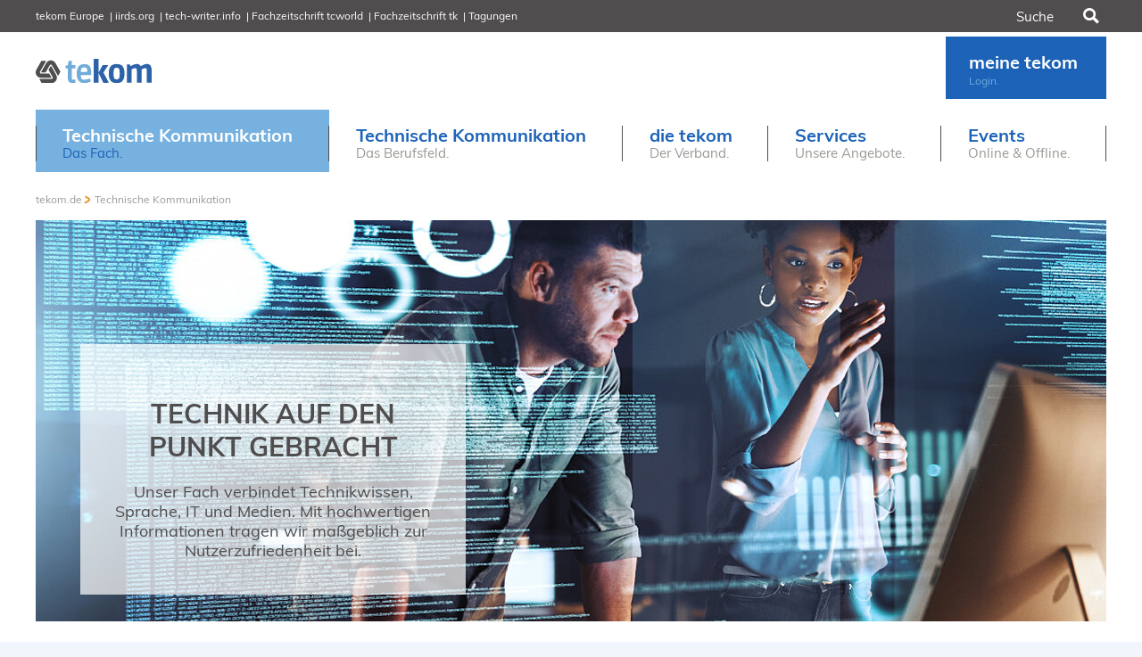

--- FILE ---
content_type: text/html; charset=utf-8
request_url: https://www.tekom.de/technische-kommunikation-das-fach
body_size: 13048
content:
<!DOCTYPE html>
<html lang="de">
<head>

<meta charset="utf-8">
<!-- 
	This website is powered by TYPO3 - inspiring people to share!
	TYPO3 is a free open source Content Management Framework initially created by Kasper Skaarhoj and licensed under GNU/GPL.
	TYPO3 is copyright 1998-2026 of Kasper Skaarhoj. Extensions are copyright of their respective owners.
	Information and contribution at https://typo3.org/
-->


<link rel="icon" href="/typo3conf/ext/zwbisdrei_template/Resources/Public/Icons/favicon.ico" type="image/vnd.microsoft.icon">
<title>Fachgebiet Technische Kommunikation</title>
<meta name="generator" content="TYPO3 CMS" />
<meta name="description" content="Wir informieren Sie auf dem Fachgebiet der Technischen Kommunikation über alle Grundlagen, relevante Normen, Wissenswertes zur Terminologie und vieles mehr." />
<meta property="og:title" content="Fachgebiet Technische Kommunikation" />
<meta property="og:description" content="Wir informieren Sie auf dem Fachgebiet der Technischen Kommunikation über alle Grundlagen, relevante Normen, Wissenswertes zur Terminologie und vieles mehr." />
<meta property="og:image" content="https://www.tekom.de/fileadmin/_processed_/0/b/csm_1-0-0_c73a040af7.jpg" />
<meta name="twitter:card" content="summary" />


<link rel="stylesheet" href="/typo3temp/assets/compressed/merged-f30ab945a1fdb0641fa0eb9812d8e6e0-1e669ee0519695d7f9c832b9d75a1f23.css?1769768273" media="all">




<script src="/typo3temp/assets/compressed/merged-accad3b63617e31117aa0ac35ad12544-7b1bc4dc2f6b792d756751b5ed779015.js?1769768273"></script>



            <!-- Google Analytics -->
            <script type="text/javascript">
                // create dataLayer
                window.dataLayer = window.dataLayer || [];
                function gtag() {
                    dataLayer.push(arguments);
                }
                // set „denied" as default for both ad and analytics storage, as well as ad_user_data and ad_personalization,
                gtag("consent", "default", {
                    ad_user_data: "denied",
                    ad_personalization: "denied",
                    ad_storage: "denied",
                    analytics_storage: "denied",
                    wait_for_update: 2000 // milliseconds to wait for update
                });
                // Enable ads data redaction by default [optional]
                gtag("set", "ads_data_redaction", true);
            </script>
            <script data-cmp-vendor="s905" type="text/plain" class="cmplazyload">(function(w,d,s,l,i){w[l]=w[l]||[];w[l].push({'gtm.start':new Date().getTime(),event:'gtm.js'});var f=d.getElementsByTagName(s)[0],j=d.createElement(s),dl=l!='dataLayer'?'&l='+l:'';j.async=true;j.src='https://www.googletagmanager.com/gtm.js?id='+i+dl;f.parentNode.insertBefore(j,f);})(window,document,'script','dataLayer','GTM-NKKNB8V');</script>
            <!-- End Google Tag Manager -->          <!-- Google tag (gtag.js) -->
          <script data-cmp-vendor="s905" type="text/plain" class="cmplazyload" async src="https://www.googletagmanager.com/gtag/js?id=G-PZ4697L7F2"></script>
          <script>
            window.dataLayer = window.dataLayer || [];
            function gtag(){dataLayer.push(arguments);}
            gtag('js', new Date());
            gtag('config', 'G-PZ4697L7F2');
          </script><meta name="viewport" content="width=device-width, initial-scale=1"><!-- Matomo -->
<script type="text/javascript">
  var _paq = window._paq || [];
  /* tracker methods like "setCustomDimension" should be called before "trackPageView" */
  _paq.push(['disableCookies']);
  _paq.push(['trackPageView']);
  _paq.push(['enableLinkTracking']);
  (function() {
    var u="//www.tekom.de/statistik/";
    _paq.push(['setTrackerUrl', u+'matomo.php']);
    _paq.push(['setSiteId', '1']);
    var d=document, g=d.createElement('script'), s=d.getElementsByTagName('script')[0];
    g.type='text/javascript'; g.async=true; g.defer=true; g.src=u+'matomo.js'; s.parentNode.insertBefore(g,s);
  })();
</script>
<!-- End Matomo Code --><meta name="facebook-domain-verification" content="nx5hya5h02hbe2icf9p951j3dcctio" />
<link rel="canonical" href="https://www.tekom.de/technische-kommunikation-das-fach"/>

<!-- This site is optimized with the Yoast SEO for TYPO3 plugin - https://yoast.com/typo3-extensions-seo/ -->
<script type="application/ld+json">[{"@context":"https:\/\/www.schema.org","@type":"BreadcrumbList","itemListElement":[{"@type":"ListItem","position":1,"item":{"@id":"https:\/\/www.tekom.de\/","name":"tekom.de"}},{"@type":"ListItem","position":2,"item":{"@id":"https:\/\/www.tekom.de\/technische-kommunikation-das-fach","name":"Technische Kommunikation"}}]}]</script>
</head>
<body class="tekom-main ">


<!-- Google Tag Manager (noscript) -->
<noscript><iframe src="https://www.googletagmanager.com/ns.html?id=GTM-NKKNB8V"
                  height="0" width="0" style="display:none;visibility:hidden"></iframe></noscript>
<!-- End Google Tag Manager (noscript) -->


<!-- ConsentManager tekom.de -->
<script>if(!("gdprAppliesGlobally" in window)){window.gdprAppliesGlobally=true}if(!("cmp_id" in window)||window.cmp_id<1){window.cmp_id=0}if(!("cmp_cdid" in window)){window.cmp_cdid="d1eda9e8d101d"}if(!("cmp_params" in window)){window.cmp_params=""}if(!("cmp_host" in window)){window.cmp_host="a.delivery.consentmanager.net"}if(!("cmp_cdn" in window)){window.cmp_cdn="cdn.consentmanager.net"}if(!("cmp_proto" in window)){window.cmp_proto="https:"}if(!("cmp_codesrc" in window)){window.cmp_codesrc="1"}window.cmp_getsupportedLangs=function(){var b=["DE","EN","FR","IT","NO","DA","FI","ES","PT","RO","BG","ET","EL","GA","HR","LV","LT","MT","NL","PL","SV","SK","SL","CS","HU","RU","SR","ZH","TR","UK","AR","BS","JA","CY"];if("cmp_customlanguages" in window){for(var a=0;a<window.cmp_customlanguages.length;a++){b.push(window.cmp_customlanguages[a].l.toUpperCase())}}return b};window.cmp_getRTLLangs=function(){var a=["AR"];if("cmp_customlanguages" in window){for(var b=0;b<window.cmp_customlanguages.length;b++){if("r" in window.cmp_customlanguages[b]&&window.cmp_customlanguages[b].r){a.push(window.cmp_customlanguages[b].l)}}}return a};window.cmp_getlang=function(a){if(typeof(a)!="boolean"){a=true}if(a&&typeof(cmp_getlang.usedlang)=="string"&&cmp_getlang.usedlang!==""){return cmp_getlang.usedlang}return window.cmp_getlangs()[0]};window.cmp_extractlang=function(a){if(a.indexOf("cmplang=")!=-1){a=a.substr(a.indexOf("cmplang=")+8,2).toUpperCase();if(a.indexOf("&")!=-1){a=a.substr(0,a.indexOf("&"))}}else{a=""}return a};window.cmp_getlangs=function(){var g=window.cmp_getsupportedLangs();var c=[];var f=location.hash;var e=location.search;var j="cmp_params" in window?window.cmp_params:"";var a="languages" in navigator?navigator.languages:[];if(cmp_extractlang(f)!=""){c.push(cmp_extractlang(f))}else{if(cmp_extractlang(e)!=""){c.push(cmp_extractlang(e))}else{if(cmp_extractlang(j)!=""){c.push(cmp_extractlang(j))}else{if("cmp_setlang" in window&&window.cmp_setlang!=""){c.push(window.cmp_setlang.toUpperCase())}else{if("cmp_langdetect" in window&&window.cmp_langdetect==1){c.push(window.cmp_getPageLang())}else{if(a.length>0){for(var d=0;d<a.length;d++){c.push(a[d])}}if("language" in navigator){c.push(navigator.language)}if("userLanguage" in navigator){c.push(navigator.userLanguage)}}}}}}var h=[];for(var d=0;d<c.length;d++){var b=c[d].toUpperCase();if(b.length<2)if(g.indexOf(b)!=-1){h.push(b)}else{if(b.indexOf("-")!=-1){b=b.substr(0,2)}if(g.indexOf(b)!=-1){h.push(b)}}}if(h.length==0&&typeof(cmp_getlang.defaultlang)=="string"&&cmp_getlang.defaultlang!==""){return[cmp_getlang.defaultlang.toUpperCase()]}else{return h.length>0?h:["EN"]}};window.cmp_getPageLangs=function(){var a=window.cmp_getXMLLang();if(a!=""){a=[a.toUpperCase()]}else{a=[]}a=a.concat(window.cmp_getLangsFromURL());return a.length>0?a:["EN"]};window.cmp_getPageLang=function(){var a=window.cmp_getPageLangs();return a.length>0?a[0]:""};window.cmp_getLangsFromURL=function(){var c=window.cmp_getsupportedLangs();var b=location;var m="toUpperCase";var g=b.hostname[m]()+".";var a=b.pathname[m]()+"/";var f=[];for(var e=0;e<c.length;e++){var j=a.substring(0,c[e].length+1);if(g.substring(0,c[e].length+1)==c[e]+"."){f.push(c[e][m]())}else{if(c[e].length==5){var k=c[e].substring(3,5)+"-"+c[e].substring(0,2);if(g.substring(0,k.length+1)==k+"."){f.push(c[e][m]())}}else{if(j==c[e]+"/"||j=="/"+c[e]){f.push(c[e][m]())}else{if(j==c[e].replace("-","/")+"/"||j=="/"+c[e].replace("-","/")){f.push(c[e][m]())}else{if(c[e].length==5){var k=c[e].substring(3,5)+"-"+c[e].substring(0,2);var h=a.substring(0,k.length+1);if(h==k+"/"||h==k.replace("-","/")+"/"){f.push(c[e][m]())}}}}}}}return f};window.cmp_getXMLLang=function(){var c=document.getElementsByTagName("html");if(c.length>0){var c=c[0]}else{c=document.documentElement}if(c&&c.getAttribute){var a=c.getAttribute("xml:lang");if(typeof(a)!="string"||a==""){a=c.getAttribute("lang")}if(typeof(a)=="string"&&a!=""){var b=window.cmp_getsupportedLangs();return b.indexOf(a.toUpperCase())!=-1||b.indexOf(a.substr(0,2).toUpperCase())!=-1?a:""}else{return""}}};(function(){var C=document;var D=C.getElementsByTagName;var o=window;var t="";var h="";var k="";var E=function(e){var i="cmp_"+e;e="cmp"+e+"=";var d="";var l=e.length;var I=location;var J=I.hash;var w=I.search;var u=J.indexOf(e);var H=w.indexOf(e);if(u!=-1){d=J.substring(u+l,9999)}else{if(H!=-1){d=w.substring(H+l,9999)}else{return i in o&&typeof(o[i])!=="function"?o[i]:""}}var G=d.indexOf("&");if(G!=-1){d=d.substring(0,G)}return d};var j=E("lang");if(j!=""){t=j;k=t}else{if("cmp_getlang" in o){t=o.cmp_getlang().toLowerCase();h=o.cmp_getlangs().slice(0,3).join("_");k=o.cmp_getPageLangs().slice(0,3).join("_");if("cmp_customlanguages" in o){var m=o.cmp_customlanguages;for(var y=0;y<m.length;y++){var a=m[y].l.toLowerCase();if(a==t){t="en"}}}}}var q=("cmp_proto" in o)?o.cmp_proto:"https:";if(q!="http:"&&q!="https:"){q="https:"}var n=("cmp_ref" in o)?o.cmp_ref:location.href;if(n.length>300){n=n.substring(0,300)}var A=function(d){var K=C.createElement("script");K.setAttribute("data-cmp-ab","1");K.type="text/javascript";K.async=true;K.src=d;var J=["body","div","span","script","head"];var w="currentScript";var H="parentElement";var l="appendChild";var I="body";if(C[w]&&C[w][H]){C[w][H][l](K)}else{if(C[I]){C[I][l](K)}else{for(var u=0;u<J.length;u++){var G=D(J[u]);if(G.length>0){G[0][l](K);break}}}}};var b=E("design");var c=E("regulationkey");var z=E("gppkey");var s=E("att");var f=o.encodeURIComponent;var g=false;try{g=C.cookie.length>0}catch(B){g=false}var x=E("darkmode");if(x=="0"){x=0}else{if(x=="1"){x=1}else{try{if("matchMedia" in window&&window.matchMedia){var F=window.matchMedia("(prefers-color-scheme: dark)");if("matches" in F&&F.matches){x=1}}}catch(B){x=0}}}var p=q+"//"+o.cmp_host+"/delivery/cmp.php?";p+=("cmp_id" in o&&o.cmp_id>0?"id="+o.cmp_id:"")+("cmp_cdid" in o?"&cdid="+o.cmp_cdid:"")+"&h="+f(n);p+=(b!=""?"&cmpdesign="+f(b):"")+(c!=""?"&cmpregulationkey="+f(c):"")+(z!=""?"&cmpgppkey="+f(z):"");p+=(s!=""?"&cmpatt="+f(s):"")+("cmp_params" in o?"&"+o.cmp_params:"")+(g?"&__cmpfcc=1":"");p+=(x>0?"&cmpdarkmode=1":"");A(p+"&l="+f(t)+"&ls="+f(h)+"&lp="+f(k)+"&o="+(new Date()).getTime());var r="js";var v=E("debugunminimized")!=""?"":".min";if(E("debugcoverage")=="1"){r="instrumented";v=""}if(E("debugtest")=="1"){r="jstests";v=""}A(q+"//"+o.cmp_cdn+"/delivery/"+r+"/cmp_final"+v+".js")})();window.cmp_rc=function(c,b){var l="";try{l=document.cookie}catch(h){l=""}var j="";var f=0;var g=false;while(l!=""&&f<100){f++;while(l.substr(0,1)==" "){l=l.substr(1,l.length)}var k=l.substring(0,l.indexOf("="));if(l.indexOf(";")!=-1){var m=l.substring(l.indexOf("=")+1,l.indexOf(";"))}else{var m=l.substr(l.indexOf("=")+1,l.length)}if(c==k){j=m;g=true}var d=l.indexOf(";")+1;if(d==0){d=l.length}l=l.substring(d,l.length)}if(!g&&typeof(b)=="string"){j=b}return(j)};window.cmp_stub=function(){var a=arguments;__cmp.a=__cmp.a||[];if(!a.length){return __cmp.a}else{if(a[0]==="ping"){if(a[1]===2){a[2]({gdprApplies:gdprAppliesGlobally,cmpLoaded:false,cmpStatus:"stub",displayStatus:"hidden",apiVersion:"2.2",cmpId:31},true)}else{a[2](false,true)}}else{if(a[0]==="getUSPData"){a[2]({version:1,uspString:window.cmp_rc("__cmpccpausps","1---")},true)}else{if(a[0]==="getTCData"){__cmp.a.push([].slice.apply(a))}else{if(a[0]==="addEventListener"||a[0]==="removeEventListener"){__cmp.a.push([].slice.apply(a))}else{if(a.length==4&&a[3]===false){a[2]({},false)}else{__cmp.a.push([].slice.apply(a))}}}}}}};window.cmp_dsastub=function(){var a=arguments;a[0]="dsa."+a[0];window.cmp_gppstub(a)};window.cmp_gppstub=function(){var c=arguments;__gpp.q=__gpp.q||[];if(!c.length){return __gpp.q}var h=c[0];var g=c.length>1?c[1]:null;var f=c.length>2?c[2]:null;var a=null;var j=false;if(h==="ping"){a=window.cmp_gpp_ping();j=true}else{if(h==="addEventListener"){__gpp.e=__gpp.e||[];if(!("lastId" in __gpp)){__gpp.lastId=0}__gpp.lastId++;var d=__gpp.lastId;__gpp.e.push({id:d,callback:g});a={eventName:"listenerRegistered",listenerId:d,data:true,pingData:window.cmp_gpp_ping()};j=true}else{if(h==="removeEventListener"){__gpp.e=__gpp.e||[];a=false;for(var e=0;e<__gpp.e.length;e++){if(__gpp.e[e].id==f){__gpp.e[e].splice(e,1);a=true;break}}j=true}else{__gpp.q.push([].slice.apply(c))}}}if(a!==null&&typeof(g)==="function"){g(a,j)}};window.cmp_gpp_ping=function(){return{gppVersion:"1.1",cmpStatus:"stub",cmpDisplayStatus:"hidden",signalStatus:"not ready",supportedAPIs:["2:tcfeuv2","5:tcfcav1","7:usnat","8:usca","9:usva","10:usco","11:usut","12:usct"],cmpId:31,sectionList:[],applicableSections:[0],gppString:"",parsedSections:{}}};window.cmp_addFrame=function(b){if(!window.frames[b]){if(document.body){var a=document.createElement("iframe");a.style.cssText="display:none";if("cmp_cdn" in window&&"cmp_ultrablocking" in window&&window.cmp_ultrablocking>0){a.src="//"+window.cmp_cdn+"/delivery/empty.html"}a.name=b;a.setAttribute("title","Intentionally hidden, please ignore");a.setAttribute("role","none");a.setAttribute("tabindex","-1");document.body.appendChild(a)}else{window.setTimeout(window.cmp_addFrame,10,b)}}};window.cmp_msghandler=function(d){var a=typeof d.data==="string";try{var c=a?JSON.parse(d.data):d.data}catch(f){var c=null}if(typeof(c)==="object"&&c!==null&&"__cmpCall" in c){var b=c.__cmpCall;window.__cmp(b.command,b.parameter,function(h,g){var e={__cmpReturn:{returnValue:h,success:g,callId:b.callId}};d.source.postMessage(a?JSON.stringify(e):e,"*")})}if(typeof(c)==="object"&&c!==null&&"__uspapiCall" in c){var b=c.__uspapiCall;window.__uspapi(b.command,b.version,function(h,g){var e={__uspapiReturn:{returnValue:h,success:g,callId:b.callId}};d.source.postMessage(a?JSON.stringify(e):e,"*")})}if(typeof(c)==="object"&&c!==null&&"__tcfapiCall" in c){var b=c.__tcfapiCall;window.__tcfapi(b.command,b.version,function(h,g){var e={__tcfapiReturn:{returnValue:h,success:g,callId:b.callId}};d.source.postMessage(a?JSON.stringify(e):e,"*")},b.parameter)}if(typeof(c)==="object"&&c!==null&&"__gppCall" in c){var b=c.__gppCall;window.__gpp(b.command,function(h,g){var e={__gppReturn:{returnValue:h,success:g,callId:b.callId}};d.source.postMessage(a?JSON.stringify(e):e,"*")},"parameter" in b?b.parameter:null,"version" in b?b.version:1)}if(typeof(c)==="object"&&c!==null&&"__dsaCall" in c){var b=c.__dsaCall;window.__dsa(b.command,function(h,g){var e={__dsaReturn:{returnValue:h,success:g,callId:b.callId}};d.source.postMessage(a?JSON.stringify(e):e,"*")},"parameter" in b?b.parameter:null,"version" in b?b.version:1)}};window.cmp_setStub=function(a){if(!(a in window)||(typeof(window[a])!=="function"&&typeof(window[a])!=="object"&&(typeof(window[a])==="undefined"||window[a]!==null))){window[a]=window.cmp_stub;window[a].msgHandler=window.cmp_msghandler;window.addEventListener("message",window.cmp_msghandler,false)}};window.cmp_setGppStub=function(a){if(!(a in window)||(typeof(window[a])!=="function"&&typeof(window[a])!=="object"&&(typeof(window[a])==="undefined"||window[a]!==null))){window[a]=window.cmp_gppstub;window[a].msgHandler=window.cmp_msghandler;window.addEventListener("message",window.cmp_msghandler,false)}};if(!("cmp_noiframepixel" in window)){window.cmp_addFrame("__cmpLocator")}if((!("cmp_disableusp" in window)||!window.cmp_disableusp)&&!("cmp_noiframepixel" in window)){window.cmp_addFrame("__uspapiLocator")}if((!("cmp_disabletcf" in window)||!window.cmp_disabletcf)&&!("cmp_noiframepixel" in window)){window.cmp_addFrame("__tcfapiLocator")}if((!("cmp_disablegpp" in window)||!window.cmp_disablegpp)&&!("cmp_noiframepixel" in window)){window.cmp_addFrame("__gppLocator")}if((!("cmp_disabledsa" in window)||!window.cmp_disabledsa)&&!("cmp_noiframepixel" in window)){window.cmp_addFrame("__dsaLocator")}window.cmp_setStub("__cmp");if(!("cmp_disabletcf" in window)||!window.cmp_disabletcf){window.cmp_setStub("__tcfapi")}if(!("cmp_disableusp" in window)||!window.cmp_disableusp){window.cmp_setStub("__uspapi")}if(!("cmp_disablegpp" in window)||!window.cmp_disablegpp){window.cmp_setGppStub("__gpp")}if(!("cmp_disabledsa" in window)||!window.cmp_disabledsa){window.cmp_setGppStub("__dsa")};</script>
<!-- End ConsentManager tekom.de -->



<ul id="skip-links">
    <li>
        <a href="#main-nav">Zur Navigation</a>
    </li>
    <li>
        <a href="#content">Zum Inhalt</a>
    </li>
</ul>

<section class="tekom-ad">
    <div class="container">
        <!-- Revive Adserver JavaScript-Tag - Generated with Revive Adserver v5.4.1 -->
<script type='text/javascript'><!--//<![CDATA[
   var m3_u = (location.protocol=='https:'?'https://ads.tekom.de/www/delivery/ajs.php':'http://ads.tekom.de/www/delivery/ajs.php');
   var m3_r = Math.floor(Math.random()*99999999999);
   if (!document.MAX_used) document.MAX_used = ',';
   document.write ("<scr"+"ipt type='text/javascript' src='"+m3_u);
   document.write ("?zoneid=1");
   document.write ('&amp;cb=' + m3_r);
   if (document.MAX_used != ',') document.write ("&amp;exclude=" + document.MAX_used);
   document.write (document.charset ? '&amp;charset='+document.charset : (document.characterSet ? '&amp;charset='+document.characterSet : ''));
   document.write ("&amp;loc=" + escape(window.location));
   if (document.referrer) document.write ("&amp;referer=" + escape(document.referrer));
   if (document.context) document.write ("&context=" + escape(document.context));
   document.write ("'><\/scr"+"ipt>");
//]]>--></script><noscript><a href='https://ads.tekom.de/www/delivery/ck.php?n=a185bfd9&amp;cb=INSERT_RANDOM_NUMBER_HERE' target='_blank'><img src='https://ads.tekom.de/www/delivery/avw.php?zoneid=1&amp;cb=INSERT_RANDOM_NUMBER_HERE&amp;n=a185bfd9' border='0' alt='' /></a></noscript>

    </div>
</section>

<section class="tekom-nav ">
    <div class="container">
        





<nav>
    <p>
        <a href="#" id="meta-menu-open" rel="noindex nofollow">tekom Netzwerk</a>
    </p>
    




<ul>
    
        <li>
            <a href="https://www.tekom.eu" target="_blank" title="tekom Europe">tekom Europe</a>
        </li>
    
        <li>
            <a href="https://iirds.org/" target="_blank" title="iirds.org">iirds.org</a>
        </li>
    
        <li>
            <a href="https://www.teccom-frame.eu/" target="_blank" title="tech-writer.info">tech-writer.info</a>
        </li>
    
        <li>
            <a href="http://www.tcworld.info/" target="_blank" title="Fachzeitschrift tcworld">Fachzeitschrift tcworld</a>
        </li>
    
        <li>
            <a href="https://technischekommunikation.info/" target="_blank" title="Fachzeitschrift tk">Fachzeitschrift tk</a>
        </li>
    

    
        <li class="conference-list">
            <a title="Tagungen">
                Tagungen
            </a>
            <div class="select-conference-top">
                <ul>
                    
                        <li>
                            <a href="https://se.nordic-techkomm.com/" target="_blank" title="NORDIC TechKomm Stockholm">
                                <span class="c-top-title">NORDIC TechKomm Stockholm</span>
                                <span class="c-top-time">19.-20. März 2026</span>
                            </a>
                        </li>
                    
                        <li>
                            <a href="https://www.informationenergy.org" target="_blank" title="Information Energy">
                                <span class="c-top-title">Information Energy</span>
                                <span class="c-top-time">22.-24. April 2026 Online</span>
                            </a>
                        </li>
                    
                        <li>
                            <a href="https://www.tekom.de/tekom-festival-2026" target="_blank" title="tekom-Festival">
                                <span class="c-top-title">tekom-Festival</span>
                                <span class="c-top-time">7.-8. Mai 2026 in St. Leon-Rot</span>
                            </a>
                        </li>
                    
                        <li>
                            <a href="https://www.tcworld-china.cn/en/" target="_blank" title="tcworld China">
                                <span class="c-top-title">tcworld China</span>
                                <span class="c-top-time">21.-22. Mai 2026 in Shanghai</span>
                            </a>
                        </li>
                    
                        <li>
                            <a href="https://evolution-of-tc.com/" target="_blank" title="Evolution of TC">
                                <span class="c-top-title">Evolution of TC</span>
                                <span class="c-top-time">2.-3. Juni 2026 in Sofia</span>
                            </a>
                        </li>
                    
                        <li>
                            <a href="https://dk.nordic-techkomm.com/" target="_blank" title="NORDIC TechKomm Kopenhagen">
                                <span class="c-top-title">NORDIC TechKomm Kopenhagen</span>
                                <span class="c-top-time">23.-24. September 2026</span>
                            </a>
                        </li>
                    
                        <li>
                            <a href="https://jahrestagung.tekom.de/" target="_blank" title="tekom-Jahrestagung 2026">
                                <span class="c-top-title">tekom-Jahrestagung 2026</span>
                                <span class="c-top-time">November 10–12, 2026 in Stuttgart</span>
                            </a>
                        </li>
                    
                </ul>
            </div>
        </li>
    
</ul>


</nav>

<form action="/suche">
    <input type="search" name="tx_solr[q]" id="search-field"
                      placeholder="Suche"/>
    <button type="submit" class="icon-lupe">Suchen
    </button>
</form>


    </div>
</section>

<!-- extra banner placehoder -->

    
<header>
    <div class="container">
        <a href="/">
            
                
                        <img alt="tekom - Gesellschaft für technische Kommunikation - Deutschland e.V." src="/typo3conf/ext/zwbisdrei_template/Resources/Public/Images/tekom-technische-kommunikation-deutschland.svg" width="181" height="37" />
                    
            
        </a>
        <nav id="main-nav">
            <p id="mobile-nav">
                <a href="/" class="icon-user"></a>
                <a href="#mobile" id="mobile-menu-open" class="icon-menu" rel="noindex nofollow">Menü</a>
                <a href="#mobile-close" id="mobile-menu-close" class="icon-cancel" rel="noindex nofollow">Schließen</a>
            </p>
            

                
<ul>
    
        
                <li class=" got-child">
                    <a href="/technische-kommunikation-das-fach" target="" class=" nav-active ">
                        <span>Technische Kommunikation</span>
                        
                            <br>
                            <span>Das Fach.</span>
                        
                    </a>
                    
                        <div class="rich_menu">
                            
<ul>
    
        <li class=" ">
            <a href="/technische-kommunikation-das-fach/was-ist-technische-kommunikation" target="" class="">
                <span>Was ist Technische Kommunikation?</span>
            </a>
            
        </li>
    
        <li class=" got-child">
            <a href="/technische-kommunikation-das-fach/recht-und-normen" target="" class="">
                <span>Recht und Normen</span>
            </a>
            
                <div class="menu_3_level">
                    
<ul>
    
        <li class=" got-child">
            <a href="/technische-kommunikation-das-fach/recht-und-normen/uebergreifende-regelungen" target="" class="">
                <span>Übergreifende Regelungen</span>
            </a>
            
                <div class="menu_4_level">
                    
<ul>
    
        <li>
            <a href="/technische-kommunikation-das-fach/recht-und-normen/uebergreifende-regelungen/iec/ieee-82079-1" target="" class="">
                <span>IEC/IEEE 82079-1</span>
            </a>
            
        </li>
    
        <li>
            <a href="https://www.technical-communication.org/technical-communication/important-standards-in-technical-communication/new-and-revised-european-regulations-and-directives-promote-technical-communication-an-overview" target="" class="">
                <span>European Regulations</span>
            </a>
            
        </li>
    
</ul>

                </div>
            
        </li>
    
        <li class=" ">
            <a href="/technische-kommunikation-das-fach/recht-und-normen/rechtliche-und-normative-grundlagen" target="" class="">
                <span>Rechtliche und normative Grundlagen</span>
            </a>
            
        </li>
    
</ul>

                </div>
            
        </li>
    
        <li class=" got-child">
            <a href="/technische-kommunikation-das-fach/produkte" target="" class="">
                <span>Produkte</span>
            </a>
            
                <div class="menu_3_level">
                    
<ul>
    
        <li class=" got-child">
            <a href="/technische-kommunikation-das-fach/produkte/maschinen" target="" class="">
                <span>Maschinen</span>
            </a>
            
                <div class="menu_4_level">
                    
<ul>
    
        <li>
            <a href="https://www.technical-communication.org/fileadmin/tekom.eu/Technical_Communication/2026-01-19_tekom_Europe_position_paper_on_EC_Guide_to_application_Machinery_Regulation.pdf" target="" class="">
                <span>Positionspapier 2026-01-19: Maschinenverordnung EC Guide</span>
            </a>
            
        </li>
    
        <li>
            <a href="https://www.technical-communication.org/fileadmin/tekom.de/user_upload/2024-11-25_tekomEurope_position_paper_on_EC_Guide_to_application_of_machinery_directive.pdf" target="" class="">
                <span>Positionspapier 2024-11-25: Maschinenrichtlinie EC Guide</span>
            </a>
            
        </li>
    
        <li>
            <a href="/technische-kommunikation-das-fach/produkte/maschinen/positionspapier-zu-digitalen-betriebsanleitungen" target="" class="">
                <span>Positionspapier 2020-04-08: digitale Betriebsanleitungen</span>
            </a>
            
        </li>
    
</ul>

                </div>
            
        </li>
    
        <li class=" ">
            <a href="/technische-kommunikation-das-fach/produkte/bauprodukte" target="" class="">
                <span>Bauprodukte</span>
            </a>
            
        </li>
    
        <li class=" ">
            <a href="/technische-kommunikation-das-fach/produkte/software" target="" class="">
                <span>Software</span>
            </a>
            
        </li>
    
</ul>

                </div>
            
        </li>
    
        <li class=" ">
            <a href="/technische-kommunikation-das-fach/iirds" target="" class="">
                <span>iiRDS</span>
            </a>
            
        </li>
    
</ul>

                        </div>
                    
                </li>
            
    
        
                <li class=" got-child">
                    <a href="/technische-kommunikation-berufsfeld" target="" class="">
                        <span>Technische Kommunikation</span>
                        
                            <br>
                            <span>Das Berufsfeld.</span>
                        
                    </a>
                    
                        <div class="rich_menu">
                            
<ul>
    
        <li class=" got-child">
            <a href="/technische-kommunikation-berufsfeld/beruf" target="" class="">
                <span>Über den Beruf</span>
            </a>
            
                <div class="menu_3_level">
                    
<ul>
    
        <li class=" ">
            <a href="/technische-kommunikation-berufsfeld/beruf/warum-tk" target="" class="">
                <span>Warum TK</span>
            </a>
            
        </li>
    
        <li class=" ">
            <a href="/technische-kommunikation-berufsfeld/beruf/karriere" target="" class="">
                <span>Deine Karriere in Sprache, IT und Medien</span>
            </a>
            
        </li>
    
        <li class=" ">
            <a href="/technische-kommunikation-berufsfeld/beruf/einsteiger" target="" class="">
                <span>tekom für Einsteiger</span>
            </a>
            
        </li>
    
        <li class=" ">
            <a href="/technische-kommunikation-berufsfeld/beruf/berufsbild" target="" class="">
                <span>Berufsbild</span>
            </a>
            
        </li>
    
        <li class=" ">
            <a href="/technische-kommunikation-berufsfeld/beruf/jobchancen" target="" class="">
                <span>Jobchancen</span>
            </a>
            
        </li>
    
        <li class=" ">
            <a href="/technische-kommunikation-berufsfeld/beruf/gehalt" target="" class="">
                <span>Gehalt</span>
            </a>
            
        </li>
    
        <li class=" ">
            <a href="/technische-kommunikation-berufsfeld/beruf/einstieg" target="" class="">
                <span>Einstieg</span>
            </a>
            
        </li>
    
        <li class=" ">
            <a href="/technische-kommunikation-berufsfeld/beruf/geschichte" target="" class="">
                <span>Geschichte</span>
            </a>
            
        </li>
    
</ul>

                </div>
            
        </li>
    
        <li class=" got-child">
            <a href="/technische-kommunikation-berufsfeld/beruf/kompetenzen" target="" class="">
                <span>Kompetenzen TK</span>
            </a>
            
                <div class="menu_3_level">
                    
<ul>
    
        <li class=" ">
            <a href="/technische-kommunikation-berufsfeld/beruf/kompetenzen/teccomframe" target="" class="">
                <span>Akademischer Kompetenzrahmen</span>
            </a>
            
        </li>
    
        <li class=" ">
            <a href="/technische-kommunikation-berufsfeld/beruf/kompetenzen/rahmen-tk" target="" class="">
                <span>Kompetenzrahmen TK</span>
            </a>
            
        </li>
    
</ul>

                </div>
            
        </li>
    
        <li class=" got-child">
            <a href="/technische-kommunikation-berufsfeld/weiterbildung" target="" class="">
                <span>Weiterbildung</span>
            </a>
            
                <div class="menu_3_level">
                    
<ul>
    
        <li class=" got-child">
            <a href="/technische-kommunikation-berufsfeld/weiterbildung/zert" target="" class="">
                <span>tekom-Zertifikat</span>
            </a>
            
                <div class="menu_4_level">
                    
<ul>
    
        <li>
            <a href="/technische-kommunikation-berufsfeld/weiterbildung/zert/karriere" target="" class="">
                <span>Karrierebooster</span>
            </a>
            
        </li>
    
        <li>
            <a href="/technische-kommunikation-berufsfeld/weiterbildung/zert/system" target="" class="">
                <span>System</span>
            </a>
            
        </li>
    
        <li>
            <a href="/technische-kommunikation-berufsfeld/weiterbildung/zert/level" target="" class="">
                <span>Level</span>
            </a>
            
        </li>
    
        <li>
            <a href="/technische-kommunikation-berufsfeld/weiterbildung/zert/re" target="www.tekom.de/technische-kommunikation-berufsfeld/weiterbildung/zert/re" class="">
                <span>Re-Zertifizierung</span>
            </a>
            
        </li>
    
        <li>
            <a href="/technische-kommunikation-berufsfeld/weiterbildung/zert/faq" target="" class="">
                <span>FAQ und Termine</span>
            </a>
            
        </li>
    
</ul>

                </div>
            
        </li>
    
        <li class=" got-child">
            <a href="/technische-kommunikation-berufsfeld/beruf/kompetenzen/tekom-rahmen" target="www.tekom.de/technische-kommunikation-berufsfeld/beruf/kompetenzen/tekom-rahmen" class="">
                <span>Kompetenzrahmen zur Weiterbildung</span>
            </a>
            
                <div class="menu_4_level">
                    
<ul>
    
        <li>
            <a href="/technische-kommunikation-berufsfeld/beruf/kompetenzen/tekom-rahmen/beobachtung/webmonitoring" target="" class="">
                <span>Beobachtung des Informationsprodukts</span>
            </a>
            
        </li>
    
        <li>
            <a href="/technische-kommunikation-berufsfeld/beruf/kompetenzen/tekom-rahmen/publikation/archivierung" target="" class="">
                <span>Publikation und Distribution</span>
            </a>
            
        </li>
    
        <li>
            <a href="/technische-kommunikation-berufsfeld/beruf/kompetenzen/tekom-rahmen/medienproduktion/automatisierung" target="" class="">
                <span>Medienproduktion</span>
            </a>
            
        </li>
    
        <li>
            <a href="/technische-kommunikation-berufsfeld/beruf/kompetenzen/tekom-rahmen/inhaltserstellung/uebersetzung" target="" class="">
                <span>Inhaltserstellung</span>
            </a>
            
        </li>
    
        <li>
            <a href="/technische-kommunikation-berufsfeld/beruf/kompetenzen/tekom-rahmen/content-strategy/internationalisierung" target="" class="">
                <span>Content Strategy</span>
            </a>
            
        </li>
    
        <li>
            <a href="/technische-kommunikation-berufsfeld/beruf/kompetenzen/tekom-rahmen/prozessplanung/projektmanagement" target="" class="">
                <span>Prozessplanung</span>
            </a>
            
        </li>
    
        <li>
            <a href="/technische-kommunikation-berufsfeld/beruf/kompetenzen/tekom-rahmen/umfeldanalyse/ergebnisse" target="" class="">
                <span>Umfeldanalyse</span>
            </a>
            
        </li>
    
        <li>
            <a href="/technische-kommunikation-berufsfeld/beruf/kompetenzen/tekom-rahmen/tool" target="" class="">
                <span>Tool</span>
            </a>
            
        </li>
    
</ul>

                </div>
            
        </li>
    
        <li class=" ">
            <a href="/technische-kommunikation-berufsfeld/weiterbildung/onboarding" target="" class="">
                <span>Onboarding für Quereinsteiger</span>
            </a>
            
        </li>
    
        <li class=" ">
            <a href="/technische-kommunikation-berufsfeld/weiterbildung/lll" target="" class="">
                <span>Lebenslanges Lernen</span>
            </a>
            
        </li>
    
        <li class=" ">
            <a href="/services-unsere-angebote/qualifizierungsberatung" target="" class="">
                <span>Qualifizierungsberatung</span>
            </a>
            
        </li>
    
        <li class=" got-child">
            <a href="/technische-kommunikation-berufsfeld/weiterbildung/training" target="" class="">
                <span>Training</span>
            </a>
            
                <div class="menu_4_level">
                    
<ul>
    
        <li>
            <a href="/technische-kommunikation-berufsfeld/weiterbildung/training/anbieter" target="" class="">
                <span>Anbieter</span>
            </a>
            
        </li>
    
</ul>

                </div>
            
        </li>
    
</ul>

                </div>
            
        </li>
    
        <li class=" got-child">
            <a href="/technische-kommunikation-berufsfeld/studium" target="" class="">
                <span>Studium &amp; Volontariat</span>
            </a>
            
                <div class="menu_3_level">
                    
<ul>
    
        <li class=" ">
            <a href="/technische-kommunikation-berufsfeld/studium/uebersicht" target="" class="">
                <span>Your success path  - Studiere Technische Kommunikation</span>
            </a>
            
        </li>
    
        <li class=" got-child">
            <a href="/technische-kommunikation-berufsfeld/studium/angebote" target="" class="">
                <span>Studienangebote</span>
            </a>
            
                <div class="menu_4_level">
                    
<ul>
    
        <li>
            <a href="/technische-kommunikation-berufsfeld/studium/angebote/studienorte" target="" class="">
                <span>Studienorte</span>
            </a>
            
        </li>
    
</ul>

                </div>
            
        </li>
    
        <li class=" got-child">
            <a href="/technische-kommunikation-berufsfeld/studium/volontariat" target="" class="">
                <span>Volontariat</span>
            </a>
            
                <div class="menu_4_level">
                    
<ul>
    
        <li>
            <a href="/technische-kommunikation-berufsfeld/studium/volontariat/einstieg" target="" class="">
                <span>Direkter Jobeinstieg</span>
            </a>
            
        </li>
    
        <li>
            <a href="/technische-kommunikation-berufsfeld/studium/volontariat/pro" target="" class="">
                <span>Volontariat für Berufserfahrene</span>
            </a>
            
        </li>
    
</ul>

                </div>
            
        </li>
    
</ul>

                </div>
            
        </li>
    
        <li class=" got-child">
            <a href="/technische-kommunikation-berufsfeld/uebersetzung" target="" class="">
                <span>Technische Übersetzung</span>
            </a>
            
                <div class="menu_3_level">
                    
<ul>
    
        <li class=" ">
            <a href="/technische-kommunikation-berufsfeld/uebersetzung/berufsbild" target="" class="">
                <span>Berufsbild Übersetzung</span>
            </a>
            
        </li>
    
        <li class=" ">
            <a href="/technische-kommunikation-berufsfeld/technische-uebersetzung/kompetenzrahmen" target="" class="">
                <span>Kompetenzrahmen</span>
            </a>
            
        </li>
    
        <li class=" ">
            <a href="/technische-kommunikation-berufsfeld/uebersetzung/kolloquium" target="" class="">
                <span>Kolloquium</span>
            </a>
            
        </li>
    
</ul>

                </div>
            
        </li>
    
        <li class=" got-child">
            <a href="/technische-kommunikation-berufsfeld/netzwerk" target="" class="">
                <span>IUNTC - Internationales Hochschulnetzwerk</span>
            </a>
            
                <div class="menu_3_level">
                    
<ul>
    
        <li class=" ">
            <a href="https://www.technical-communication.org/de/technical-writing/academia/international-university-network-in-technical-communication/iuntc-events-and-community" target="_blank" class="">
                <span>IUNTC</span>
            </a>
            
        </li>
    
</ul>

                </div>
            
        </li>
    
</ul>

                        </div>
                    
                </li>
            
    
        
                <li class=" got-child">
                    <a href="/die-tekom" target="" class="">
                        <span>die tekom</span>
                        
                            <br>
                            <span>Der Verband.</span>
                        
                    </a>
                    
                        <div class="rich_menu">
                            
<ul>
    
        <li class=" got-child">
            <a href="/die-tekom/das-sind-wir" target="" class="">
                <span>Das sind wir</span>
            </a>
            
                <div class="menu_3_level">
                    
<ul>
    
        <li class=" ">
            <a href="/die-tekom/das-sind-wir/der-verband" target="" class="">
                <span>Der Verband</span>
            </a>
            
        </li>
    
        <li class=" ">
            <a href="/die-tekom/das-sind-wir/vorstand" target="" class="">
                <span>Vorstand</span>
            </a>
            
        </li>
    
        <li class=" ">
            <a href="/die-tekom/das-sind-wir/ansprechpartner-in-der-geschaeftsstelle" target="" class="">
                <span>Ansprechpartner:innen in der Geschäftsstelle</span>
            </a>
            
        </li>
    
        <li class=" ">
            <a href="/die-tekom/das-sind-wir/beiraete" target="" class="">
                <span>Beiräte</span>
            </a>
            
        </li>
    
        <li class=" got-child">
            <a href="/die-tekom/das-sind-wir/regionalgruppen" target="" class="">
                <span>Regionalgruppen</span>
            </a>
            
                <div class="menu_4_level">
                    
<ul>
    
        <li>
            <a href="/meine-tekom/regionalgruppen/regionalgruppe-alb-donau/home-rg-alb-donau" target="" class="">
                <span>Regionalgruppe Alb-Donau</span>
            </a>
            
        </li>
    
        <li>
            <a href="/meine-tekom/regionalgruppen/regionalgruppe-baden/home-rg-baden" target="" class="">
                <span>Regionalgruppe Baden</span>
            </a>
            
        </li>
    
        <li>
            <a href="/meine-tekom/regionalgruppen/regionalgruppe-berlin-brandenburg/home" target="" class="">
                <span>Regionalgruppe Berlin-Brandenburg</span>
            </a>
            
        </li>
    
        <li>
            <a href="/meine-tekom/regionalgruppen/regionalgruppe-bodensee/home-rg-bodenseeraum" target="" class="">
                <span>Regionalgruppe Bodenseeraum</span>
            </a>
            
        </li>
    
        <li>
            <a href="/meine-tekom/regionalgruppen/regionalgruppe-mitte/home-rg-mitte" target="" class="">
                <span>Regionalgruppe Mitte</span>
            </a>
            
        </li>
    
        <li>
            <a href="/meine-tekom/regionalgruppen/regionalgruppe-muenchen/home-rg-muenchen" target="" class="">
                <span>Regionalgruppe München</span>
            </a>
            
        </li>
    
        <li>
            <a href="/meine-tekom/regionalgruppen/regionalgruppe-nord/home-rg-nord" target="" class="">
                <span>Regionalgruppe Nord</span>
            </a>
            
        </li>
    
        <li>
            <a href="/die-tekom/das-sind-wir/regionalgruppen/regionalgruppe-nordwest/home-rg-nordwest" target="" class="">
                <span>Regionalgruppe Nordwest</span>
            </a>
            
        </li>
    
        <li>
            <a href="/meine-tekom/regionalgruppen/regionalgruppe-nordrhein/home" target="" class="">
                <span>Regionalgruppe Nordrhein</span>
            </a>
            
        </li>
    
        <li>
            <a href="/meine-tekom/regionalgruppen/regionalgruppe-nuernberg/home-rg-nuernberg" target="" class="">
                <span>Regionalgruppe Nürnberg</span>
            </a>
            
        </li>
    
        <li>
            <a href="/meine-tekom/regionalgruppen/regionalgruppe-rhein-main/home" target="" class="">
                <span>Regionalgruppe Rhein-Main</span>
            </a>
            
        </li>
    
        <li>
            <a href="/meine-tekom/regionalgruppen/regionalgruppe-sachsen/home" target="" class="">
                <span>Regionalgruppe Sachsen</span>
            </a>
            
        </li>
    
        <li>
            <a href="/meine-tekom/regionalgruppen/regionalgruppe-sachsen-anhalt/home" target="" class="">
                <span>Regionalgruppe Sachsen-Anhalt</span>
            </a>
            
        </li>
    
        <li>
            <a href="/meine-tekom/regionalgruppen/regionalgruppe-stuttgart/home" target="" class="">
                <span>Regionalgruppe Stuttgart</span>
            </a>
            
        </li>
    
        <li>
            <a href="/meine-tekom/regionalgruppen/regionalgruppe-sued-niedersachsen/home-rg-sued-niedersachsen" target="" class="">
                <span>Regionalgruppe Süd-Niedersachsen</span>
            </a>
            
        </li>
    
        <li>
            <a href="/meine-tekom/regionalgruppen/regionalgruppe-thueringen/home" target="" class="">
                <span>Regionalgruppe Thüringen</span>
            </a>
            
        </li>
    
        <li>
            <a href="/meine-tekom/regionalgruppen/regionalgruppe-westfalen/home" target="" class="">
                <span>Regionalgruppe Westfalen</span>
            </a>
            
        </li>
    
</ul>

                </div>
            
        </li>
    
        <li class=" ">
            <a href="/die-tekom/das-sind-wir/teilnahmebedingungen-regionalgruppenveranstaltungen" target="" class="">
                <span>Teilnahmebedingungen Regionalgruppenveranstaltungen</span>
            </a>
            
        </li>
    
        <li class=" ">
            <a href="/die-tekom/das-sind-wir/landesverbaende" target="" class="">
                <span>Landesverbände</span>
            </a>
            
        </li>
    
        <li class=" got-child">
            <a href="/die-tekom/das-sind-wir/wahlausschuss/home" target="" class="">
                <span>Wahlausschuss</span>
            </a>
            
                <div class="menu_4_level">
                    
<ul>
    
        <li>
            <a href="/die-tekom/das-sind-wir/wahlausschuss/home" target="" class="">
                <span>Home</span>
            </a>
            
        </li>
    
        <li>
            <a href="/die-tekom/das-sind-wir/wahlausschuss/kandidaturen" target="" class="">
                <span>Kandidaturen</span>
            </a>
            
        </li>
    
        <li>
            <a href="/die-tekom/das-sind-wir/wahlausschuss/wahlausschuss" target="" class="">
                <span>Wahlausschuss</span>
            </a>
            
        </li>
    
        <li>
            <a href="/die-tekom/das-sind-wir/wahlausschuss/die-findungskommission" target="" class="">
                <span>Beratung</span>
            </a>
            
        </li>
    
        <li>
            <a href="/die-tekom/das-sind-wir/wahlausschuss/termine" target="" class="">
                <span>Termine</span>
            </a>
            
        </li>
    
        <li>
            <a href="/die-tekom/das-sind-wir/wahlausschuss/informationen" target="" class="">
                <span>Informationen</span>
            </a>
            
        </li>
    
        <li>
            <a href="/die-tekom/das-sind-wir/wahlausschuss/kontakt" target="" class="">
                <span>Kontakt</span>
            </a>
            
        </li>
    
</ul>

                </div>
            
        </li>
    
        <li class=" ">
            <a href="/die-tekom/das-sind-wir/das-schiedsgericht" target="" class="">
                <span>Das Schiedsgericht</span>
            </a>
            
        </li>
    
</ul>

                </div>
            
        </li>
    
        <li class=" got-child">
            <a href="/die-tekom/werde-teil-der-community" target="" class="">
                <span>Werde Teil der Community</span>
            </a>
            
                <div class="menu_3_level">
                    
<ul>
    
        <li class=" got-child">
            <a href="/die-tekom/werde-teil-der-community/mitglied-werden" target="" class="">
                <span>Mitglied werden</span>
            </a>
            
                <div class="menu_4_level">
                    
<ul>
    
        <li>
            <a href="/die-tekom/werde-teil-der-community/mitglied-werden/berufstaetige" target="" class="">
                <span>Berufstätige</span>
            </a>
            
        </li>
    
        <li>
            <a href="/die-tekom/werde-teil-der-community/mitglied-werden/firmen" target="" class="">
                <span>Firmen</span>
            </a>
            
        </li>
    
        <li>
            <a href="/die-tekom/werde-teil-der-community/mitglied-werden/studierende" target="" class="">
                <span>Studierende</span>
            </a>
            
        </li>
    
        <li>
            <a href="/die-tekom/werde-teil-der-community/mitglied-werden/hochschulen" target="" class="">
                <span>Hochschulen</span>
            </a>
            
        </li>
    
        <li>
            <a href="/die-tekom/werde-teil-der-community/mitglied-werden/mitglieder-werben-mitglieder" target="" class="">
                <span>Mitglieder werben Mitglieder</span>
            </a>
            
        </li>
    
</ul>

                </div>
            
        </li>
    
        <li class=" got-child">
            <a href="/die-tekom/werde-teil-der-community/aktiv-im-ehrenamt" target="" class="">
                <span>Aktiv im Ehrenamt</span>
            </a>
            
                <div class="menu_4_level">
                    
<ul>
    
        <li>
            <a href="/die-tekom/werde-teil-der-community/aktiv-im-ehrenamt/moeglichkeiten-der-mitarbeit" target="" class="">
                <span>Möglichkeiten der Mitarbeit</span>
            </a>
            
        </li>
    
</ul>

                </div>
            
        </li>
    
        <li class=" got-child">
            <a href="/die-tekom/werde-teil-der-community/referentin-werden" target="" class="">
                <span>Referent:in werden</span>
            </a>
            
                <div class="menu_4_level">
                    
<ul>
    
        <li>
            <a href="/die-tekom/werde-teil-der-community/referentin-werden/welche-vorteile-habe-ich-als-referentin" target="" class="">
                <span>Welche Vorteile habe ich als Referent:in?</span>
            </a>
            
        </li>
    
        <li>
            <a href="/die-tekom/werde-teil-der-community/referentin-werden/welche-beitraege-themen-und-formate-suchen-wir" target="" class="">
                <span>Welche Beiträge Themen und Formate suchen wir?</span>
            </a>
            
        </li>
    
        <li>
            <a href="/die-tekom/werde-teil-der-community/referentin-werden/wie-werde-ich-referent" target="" class="">
                <span>Wie werde ich Referent:in?</span>
            </a>
            
        </li>
    
</ul>

                </div>
            
        </li>
    
</ul>

                </div>
            
        </li>
    
        <li class=" ">
            <a href="/die-tekom/news" target="" class="">
                <span>News</span>
            </a>
            
        </li>
    
        <li class=" ">
            <a href="/die-tekom/downloadbereich" target="" class="">
                <span>Downloadbereich</span>
            </a>
            
        </li>
    
        <li class=" ">
            <a href="/karriere" target="" class="">
                <span>Karriere</span>
            </a>
            
        </li>
    
</ul>

                        </div>
                    
                </li>
            
    
        
                <li class=" got-child">
                    <a href="/services-unsere-angebote" target="" class="">
                        <span>Services</span>
                        
                            <br>
                            <span>Unsere Angebote.</span>
                        
                    </a>
                    
                        <div class="rich_menu">
                            
<ul>
    
        <li class=" got-child">
            <a href="/services-unsere-angebote/publikationen" target="" class="">
                <span>Publikationen</span>
            </a>
            
                <div class="menu_3_level">
                    
<ul>
    
        <li class=" ">
            <a href="/services-unsere-angebote/publikationen/fachbuecher" target="" class="">
                <span>Fachbücher</span>
            </a>
            
        </li>
    
        <li class=" ">
            <a href="/services-unsere-angebote/publikationen/fachzeitschriften" target="" class="">
                <span>Fachzeitschriften</span>
            </a>
            
        </li>
    
        <li class=" ">
            <a href="/services-unsere-angebote/publikationen/whitepapers" target="" class="">
                <span>Whitepapers</span>
            </a>
            
        </li>
    
        <li class=" ">
            <a href="/services-unsere-angebote/publikationen/trendreports" target="" class="">
                <span>Trendreports</span>
            </a>
            
        </li>
    
</ul>

                </div>
            
        </li>
    
        <li class=" got-child">
            <a href="/services-unsere-angebote/marktplatz" target="" class="">
                <span>Marktplatz</span>
            </a>
            
                <div class="menu_3_level">
                    
<ul>
    
        <li class=" ">
            <a href="/meine-tekom/stellenangebote" target="" class="">
                <span>Stellenangebote</span>
            </a>
            
        </li>
    
        <li class=" ">
            <a href="/meine-tekom/stellengesuche" target="" class="">
                <span>Stellengesuche</span>
            </a>
            
        </li>
    
        <li class=" ">
            <a href="/meine-tekom/dienstleister" target="" class="">
                <span>Dienstleister:innen</span>
            </a>
            
        </li>
    
</ul>

                </div>
            
        </li>
    
        <li class=" ">
            <a href="/services-unsere-angebote/qualifizierungsberatung" target="" class="">
                <span>Qualifizierungsberatung</span>
            </a>
            
        </li>
    
        <li class=" ">
            <a href="/services-unsere-angebote/terminologie" target="" class="">
                <span>Terminologie</span>
            </a>
            
        </li>
    
        <li class=" ">
            <a href="/services-unsere-angebote/expertenrat" target="" class="">
                <span>Expertenrat der Technischen Kommunikation</span>
            </a>
            
        </li>
    
</ul>

                        </div>
                    
                </li>
            
    
        
                <li class=" got-child">
                    <a href="/events-online-offline" target="" class="">
                        <span>Events</span>
                        
                            <br>
                            <span>Online &amp; Offline.</span>
                        
                    </a>
                    
                        <div class="rich_menu">
                            
<ul>
    
        <li class=" ">
            <a href="/events-online-offline/tagungen" target="" class="">
                <span>Tagungen</span>
            </a>
            
        </li>
    
        <li class=" got-child">
            <a href="/events-online-offline/webinare" target="" class="">
                <span>Webithek</span>
            </a>
            
                <div class="menu_3_level">
                    
<ul>
    
        <li class=" ">
            <a href="/events-online-offline/webinare/webithek" target="" class="">
                <span>Webithek</span>
            </a>
            
        </li>
    
        <li class=" got-child">
            <a href="/events-online-offline/webinare/webinar-referent-werden" target="" class="">
                <span>Webinar-Referent werden</span>
            </a>
            
                <div class="menu_4_level">
                    
<ul>
    
        <li>
            <a href="/events-online-offline/webinare/webinar-referent-werden/faq" target="" class="">
                <span>FAQ</span>
            </a>
            
        </li>
    
</ul>

                </div>
            
        </li>
    
</ul>

                </div>
            
        </li>
    
        <li class=" got-child">
            <a href="/events-online-offline/veranstaltungen" target="" class="">
                <span>Veranstaltungen</span>
            </a>
            
                <div class="menu_3_level">
                    
<ul>
    
        <li class=" ">
            <a href="/events-online-offline/veranstaltungen/veranstaltungskalender" target="" class="">
                <span>Veranstaltungskalender</span>
            </a>
            
        </li>
    
        <li class=" ">
            <a href="/regionale-treffen" target="" class="">
                <span>Regionalgruppenveranstaltungen</span>
            </a>
            
        </li>
    
        <li class=" ">
            <a href="/events-online-offline/veranstaltungen/firmenveranstaltungen" target="" class="">
                <span>Firmenveranstaltungen</span>
            </a>
            
        </li>
    
        <li class=" ">
            <a href="/events-online-offline/veranstaltungen/online-reihen-fachwissen-in-serie" target="" class="">
                <span>Online-Reihen – Fachwissen in Serie</span>
            </a>
            
        </li>
    
</ul>

                </div>
            
        </li>
    
</ul>

                        </div>
                    
                </li>
            
    
        
                

<li>
    <a href="/meine-tekom" target="">
        <span>meine tekom</span>
        
            <br>
            <span>
               

        Login.
    


            </span>
        
    </a>
    <div class="mytekom rich_menu">
        <div class="mytekom_special_menu">
            
<h6>Schnellzugriff meine tekom</h6>

<ul>

    
        <li>
            <a href="/die-tekom/werde-teil-der-community/mitglied-werden" class=""><span>Mitglied werden</span></a>
        </li>
    
        <li>
            <a href="/services-unsere-angebote/expertenrat" class=""><span>Expertenrat</span></a>
        </li>
    
        <li>
            <a href="/services-unsere-angebote/publikationen" class=""><span>Publikationen</span></a>
        </li>
    
        <li>
            <a href="/meine-tekom/stellenangebote" class=""><span>Stellenangebote</span></a>
        </li>
    
        <li>
            <a href="/meine-tekom/stellengesuche" class=""><span>Stellengesuche</span></a>
        </li>
    
        <li>
            <a href="/meine-tekom/dienstleister" class=""><span>Dienstleister</span></a>
        </li>
    
        <li>
            <a href="/die-tekom/das-sind-wir/regionalgruppen" class=""><span>Regionalgruppen</span></a>
        </li>
    
        <li>
            <a href="/die-tekom/downloadbereich" class=""><span>Downloadbereich</span></a>
        </li>
    
</ul>

        </div>

        
                <div class="tekom-login">
                    <p>Einloggen und tekom-Services nutzen.</p>
                    <form action="/meine-tekom" method="post">
                        <div class="felogin-hidden" style="display: none;">
                            <input type="hidden" name="logintype" value="login">
                            <input type="hidden" name="pid" value="2@f433a0ceaa1c54093083a8b07694e615c13e757c">
                            <input type="hidden" name="redirect_url" value="">
                            <input type="hidden" name="login-provider" value="md_saml">
                        </div>
                        <input type="submit" value="Login" />
                    </form>
                    <p class="mytekom-password">
                        <a rel="nofollow" href="/meine-tekom/benutzerkonto-erstellen">
                            Konto erstellen
                        </a>

                    </p>
                </div>
            
    </div>
</li>



            
    
</ul>



            
        </nav>
        
    </div>
    
</header>




<!--TYPO3SEARCH_begin-->
<main class="content" id="content">
    <div class="container">
        <p class="breadcrumb">
            

	<a href="/">tekom.de</a>

	<a href="/technische-kommunikation-das-fach">Technische Kommunikation</a>



        </p>
    </div>
    
    
    



    <section class="top-intro">
        
<div class="container container_full"><div class="media_container_top"  data-trigger="a:last-of-type"><div class="tekomMedia_wrapper"><picture><source media="(min-width: 1200px)" srcset="/fileadmin/_processed_/0/b/csm_1-0-0_4858c18f7e.jpg"><source media="(min-width: 768px)" srcset="/fileadmin/_processed_/0/b/csm_1-0-0_4858c18f7e.jpg"><source media="(min-width: 768px)"  srcset="/fileadmin/_processed_/0/b/csm_1-0-0_4858c18f7e.jpg" /><source media="(min-width: 300px)" srcset="/fileadmin/_processed_/0/b/csm_1-0-0_d941a0484c.jpg"><source media="(min-width: 300px)"  srcset="/fileadmin/_processed_/0/b/csm_1-0-0_d941a0484c.jpg" /><img src="/fileadmin/_processed_/0/b/csm_1-0-0_4bb6ff0f34.jpg" width="1200" height="450" alt="Technische Kommunikation - das Fach " /></picture></div><div class="tekomInfo_wrapper"><h2>Technik auf den Punkt gebracht</h2><p>Unser Fach verbindet Technikwissen, Sprache, IT und Medien. Mit hochwertigen Informationen tragen wir maßgeblich zur Nutzerzufriedenheit bei.</p></div></div></div>



    </section>

    <div class="container">
        
    
    





    </div>
</main>


    <section class="tekom-boxes">
        <div class="container">
            




        <div class="tekom-grid ">
            
                
<div id="c519" class="tekom-grid-c1 tb-lightblue  clickable image-center image-above"><div><h4 class=""><a href="/technische-kommunikation-das-fach/was-ist-technische-kommunikation">Was ist Technische Kommunikation?</a></h4><p>Die Entwicklung von Informationsprodukten, das Vermitteln von Verständnis!</p></div></div>



            
                
<div id="c520" class="tekom-grid-c2 tb-darkgray  clickable image-left image-intext"><div><dl class="text-image-left"><dt><img title="Intelligente Informationen" src="/fileadmin/_processed_/7/6/csm_intelligente_informationen_0db5309a98.jpg" width="768" height="768" alt="Intelligente Information" /></dt><dd><h4 class="">
				Intelligente Information 
			</h4><p>Durch Metadaten angereicherte Produktinformationen erhalten eine höhere Qualität – gezielter auffindbar, besser verfügbar, aussagefähiger.</p></dd></dl></div></div>



            
                
<div id="c517" class="tekom-grid-c1 tb-bluegray  clickable image-center image-above"><div><h4 class=""><a href="/services-unsere-angebote/terminologie">Terminologie</a></h4><p>Auf die Wortwahl kommt es an – ein echter Klassiker der Technischen Kommunikation.&nbsp;</p></div></div>



            
                
<div id="c1583" class="tekom-grid-c1 tb-orange  clickable image-center image-above"><div><h4 class=""><a href="/technische-kommunikation-das-fach/recht-und-normen">Recht und Normen</a></h4><p>Damit alles mit rechten Dingen zugeht: Richtlinien, Normen, Recht und mehr.&nbsp;</p></div></div>



            
                
<div id="c749" class="tekom-grid-c1 tb-bluegray  clickable image-center image-above"><div><h4 class=""><a href="/technische-kommunikation-das-fach/produkte">Produkte</a></h4><p>Maschinen, Bauprodukte, Software.</p></div></div>



            
        </div>
    



        </div>
    </section>

<!--TYPO3SEARCH_end-->

    


        <footer>
            <div class="container">
                
    <div>
<div id="c8" class=" "><h6 class="">
				Kontakt
			</h6><p>Gesellschaft für Technische Kommunikation<br> – tekom Deutschland e.V.</p><p>Heilbronner Straße 86<br> 70191 Stuttgart<br> Deutschland</p><p>+49 711 65704-0<br><a href="#" data-mailto-token="kygjrm8gldmYrcimk,mpe" data-mailto-vector="-2">info<span style="display:none;">dontospamme</span>@<wbr><span style="display:none;">gowaway.</span>tekom.org</a><a href="http://www.tekom.de" target="_blank"> www.tekom.de</a><br> © 2025 tcworld GmbH</p></div>


</div><div>
<div id="c10" class=" "><h6 class="">
				Informationen
			</h6><ul><li class=""><a href="/kontakt" target="" title="Kontakt" class=""><span>Kontakt</span></a></li><li class=""><a href="/presse" target="" title="Presse" class=""><span>Presse</span></a></li><li class=""><a href="/mediadaten-und-marketingvorschau" target="" title="Mediadaten und Marketingvorschau" class=""><span>Mediadaten und Marketingvorschau</span></a></li><li class=""><a href="/infomaterialien" target="" title="Infomaterialien" class=""><span>Infomaterialien</span></a></li><li class=""><a href="/die-tekom/werde-teil-der-community/mitglied-werden" target="" title="Mitglied werden" class=""><span>Mitglied werden</span></a></li><li class=""><a href="/karriere" target="" title="Karriere" class=""><span>Karriere</span></a></li><li class=""><a href="https://www.tekom.de/vertriebsprodukte" target="_blank" title="Vertriebsprodukte" class=""><span>Vertriebsprodukte</span></a></li></ul></div>


</div><div>
<div id="c11" class=" "><h6 class="">
				Newsletter
			</h6><ul><li class=""><a href="/newsletter" target="" title="Newsletter abonnieren" class=""><span>Newsletter abonnieren</span></a></li></ul></div>


</div><div>
<div id="c12" class=" "><h6 class="">
				Rechtliches
			</h6><ul><li class=""><a href="/datenschutz" target="" title="Datenschutz" class=""><span>Datenschutz</span></a></li><li class=""><a href="/impressum" target="" title="Impressum" class=""><span>Impressum</span></a></li><li class=""><a href="/urheberrecht-und-bildquellen" target="" title="Urheberrecht und Bildquellen" class=""><span>Urheberrecht und Bildquellen</span></a></li></ul></div>


</div><div>
<div id="c13" class=" "><h6 class="">
				Vernetzen
			</h6><ul><li class=""><a href="https://de.linkedin.com/company/tekom" target="_blank" title="tekom auf LinkedIn" class=""><span>tekom auf LinkedIn</span></a></li><li class=""><a href="https://www.youtube.com/channel/UC2IDvxKLlJ9SXbtaOVOmCCQ" target="_blank" title="tekom auf YouTube" class=""><span>tekom auf YouTube</span></a></li><li class=""><a href="https://www.instagram.com/tekom_association/" target="_blank" title="tekom auf Instagram" class=""><span>tekom auf Instagram</span></a></li></ul></div>


</div>

            </div>
        </footer>
    

<section class="feedback">
    <div class="container">
        
    

    </div>
</section>

<script src="/typo3temp/assets/compressed/merged-56dc5fcf7db533fcaec6e09d4f63a679-c5b0b94d592c280adb9d9b172e35aef4.js?1769768273"></script>
<script async="async" src="/typo3temp/assets/js/cfd16b174d7f7b046e20adbc2e0a1094.js?1769768264"></script>


</body>
</html>

--- FILE ---
content_type: text/css
request_url: https://www.tekom.de/typo3temp/assets/compressed/merged-f30ab945a1fdb0641fa0eb9812d8e6e0-1e669ee0519695d7f9c832b9d75a1f23.css?1769768273
body_size: 100039
content:
.tx-srfreecap-captcha label{display:inline-block;width:150px;}img.tx-srfreecap-image{margin-left:1em;margin-right:1em;vertical-align:middle;}.tx-srfreecap-image-accessible{background-color:transparent;vertical-align:middle;}.tx-srfreecap-accessible-link{width:10em;float:right;vertical-align:middle;margin-right:7em;}.tx-srfreecap-cant-read{display:inline-block;width:150px;}.tx-srfreecap-cant-read a:link{background-color:transparent;font-weight:bold;text-decoration:none;}.tx-srfreecap-pi1-captcha label{display:inline-block;width:150px;}img.tx-srfreecap-pi1-image{margin-left:1em;margin-right:1em;vertical-align:middle;}.tx-srfreecap-pi1-image-accessible{background-color:transparent;vertical-align:middle;}.tx-srfreecap-pi1-accessible-link{width:10em;float:right;vertical-align:middle;margin-right:7em;}.tx-srfreecap-pi1-cant-read{display:inline-block;width:150px;}.tx-srfreecap-pi1-cant-read a:link{background-color:transparent;font-weight:bold;text-decoration:none;}.scotch-overlay{position:fixed;z-index:9998;top:0;left:0;opacity:0;width:100%;height:100%;-webkit-transition:1ms opacity ease;-moz-transition:1ms opacity ease;-ms-transition:1ms opacity ease;-o-transition:1ms opacity ease;transition:1ms opacity ease;background:rgba(0,0,0,.6);}.scotch-modal{position:absolute;z-index:9999;top:50%;left:50%;opacity:0;width:94%;padding:24px 20px;-webkit-transition:1ms opacity ease;-moz-transition:1ms opacity ease;-ms-transition:1ms opacity ease;-o-transition:1ms opacity ease;transition:1ms opacity ease;-webkit-transform:translate(-50%,-50%);-moz-transform:translate(-50%,-50%);-ms-transform:translate(-50%,-50%);-o-transform:translate(-50%,-50%);transform:translate(-50%,-50%);border-radius:2px;background:#fff;}.scotch-modal.scotch-open.scotch-anchored{top:20px;-webkit-transform:translate(-50%,0);-moz-transform:translate(-50%,0);-ms-transform:translate(-50%,0);-o-transform:translate(-50%,0);transform:translate(-50%,0);}.scotch-modal.scotch-open{opacity:1;}.scotch-overlay.scotch-open{opacity:1;}.scotch-close{font-family:Helvetica,Arial,sans-serif;font-size:24px;font-weight:700;line-height:12px;position:absolute;top:5px;right:5px;padding:5px 7px 7px;cursor:pointer;color:#fff;border:0;outline:none;background:#e74c3c;}.scotch-close:hover{background:#c0392b;}.scotch-overlay.fade-and-drop{display:block;opacity:0;}.scotch-modal.fade-and-drop{top:-300%;opacity:1;display:block;}.scotch-modal.fade-and-drop.scotch-open{top:50%;-webkit-transition:500ms top 500ms ease;-moz-transition:500ms top 500ms ease;-ms-transition:500ms top 500ms ease;-o-transition:500ms top 500ms ease;transition:500ms top 500ms ease;}.scotch-modal.fade-and-drop.scotch-open.scotch-anchored{-webkit-transition:500ms top 500ms ease;-moz-transition:500ms top 500ms ease;-ms-transition:500ms top 500ms ease;-o-transition:500ms top 500ms ease;transition:500ms top 500ms ease;}.scotch-overlay.fade-and-drop.scotch-open{top:0;-webkit-transition:500ms opacity ease;-moz-transition:500ms opacity ease;-ms-transition:500ms opacity ease;-o-transition:500ms opacity ease;transition:500ms opacity ease;opacity:1;}.scotch-modal.fade-and-drop{-webkit-transition:500ms top ease;-moz-transition:500ms top ease;-ms-transition:500ms top ease;-o-transition:500ms top ease;transition:500ms top ease;}.scotch-overlay.fade-and-drop{-webkit-transition:500ms opacity 500ms ease;-moz-transition:500ms opacity 500ms ease;-ms-transition:500ms opacity 500ms ease;-o-transition:500ms opacity 500ms ease;transition:500ms opacity 500ms ease;}.flatpickr-calendar{background:transparent;opacity:0;display:none;text-align:center;visibility:hidden;padding:0;-webkit-animation:none;animation:none;direction:ltr;border:0;font-size:14px;line-height:24px;border-radius:5px;position:absolute;width:307.875px;-webkit-box-sizing:border-box;box-sizing:border-box;-ms-touch-action:manipulation;touch-action:manipulation;background:#fff;-webkit-box-shadow:1px 0 0 #e6e6e6,-1px 0 0 #e6e6e6,0 1px 0 #e6e6e6,0 -1px 0 #e6e6e6,0 3px 13px rgba(0,0,0,0.08);box-shadow:1px 0 0 #e6e6e6,-1px 0 0 #e6e6e6,0 1px 0 #e6e6e6,0 -1px 0 #e6e6e6,0 3px 13px rgba(0,0,0,0.08)}.flatpickr-calendar.open,.flatpickr-calendar.inline{opacity:1;max-height:640px;visibility:visible}.flatpickr-calendar.open{display:inline-block;z-index:99999}.flatpickr-calendar.animate.open{-webkit-animation:fpFadeInDown 300ms cubic-bezier(.23,1,.32,1);animation:fpFadeInDown 300ms cubic-bezier(.23,1,.32,1)}.flatpickr-calendar.inline{display:block;position:relative;top:2px}.flatpickr-calendar.static{position:absolute;top:calc(100% + 2px)}.flatpickr-calendar.static.open{z-index:999;display:block}.flatpickr-calendar.multiMonth .flatpickr-days .dayContainer:nth-child(n+1) .flatpickr-day.inRange:nth-child(7n+7){-webkit-box-shadow:none !important;box-shadow:none !important}.flatpickr-calendar.multiMonth .flatpickr-days .dayContainer:nth-child(n+2) .flatpickr-day.inRange:nth-child(7n+1){-webkit-box-shadow:-2px 0 0 #e6e6e6,5px 0 0 #e6e6e6;box-shadow:-2px 0 0 #e6e6e6,5px 0 0 #e6e6e6}.flatpickr-calendar .hasWeeks .dayContainer,.flatpickr-calendar .hasTime .dayContainer{border-bottom:0;border-bottom-right-radius:0;border-bottom-left-radius:0}.flatpickr-calendar .hasWeeks .dayContainer{border-left:0}.flatpickr-calendar.hasTime .flatpickr-time{height:40px;border-top:1px solid #e6e6e6}.flatpickr-calendar.noCalendar.hasTime .flatpickr-time{height:auto}.flatpickr-calendar:before,.flatpickr-calendar:after{position:absolute;display:block;pointer-events:none;border:solid transparent;content:'';height:0;width:0;left:22px}.flatpickr-calendar.rightMost:before,.flatpickr-calendar.arrowRight:before,.flatpickr-calendar.rightMost:after,.flatpickr-calendar.arrowRight:after{left:auto;right:22px}.flatpickr-calendar.arrowCenter:before,.flatpickr-calendar.arrowCenter:after{left:50%;right:50%}.flatpickr-calendar:before{border-width:5px;margin:0 -5px}.flatpickr-calendar:after{border-width:4px;margin:0 -4px}.flatpickr-calendar.arrowTop:before,.flatpickr-calendar.arrowTop:after{bottom:100%}.flatpickr-calendar.arrowTop:before{border-bottom-color:#e6e6e6}.flatpickr-calendar.arrowTop:after{border-bottom-color:#fff}.flatpickr-calendar.arrowBottom:before,.flatpickr-calendar.arrowBottom:after{top:100%}.flatpickr-calendar.arrowBottom:before{border-top-color:#e6e6e6}.flatpickr-calendar.arrowBottom:after{border-top-color:#fff}.flatpickr-calendar:focus{outline:0}.flatpickr-wrapper{position:relative;display:inline-block}.flatpickr-months{display:-webkit-box;display:-webkit-flex;display:-ms-flexbox;display:flex}.flatpickr-months .flatpickr-month{background:transparent;color:rgba(0,0,0,0.9);fill:rgba(0,0,0,0.9);height:34px;line-height:1;text-align:center;position:relative;-webkit-user-select:none;-moz-user-select:none;-ms-user-select:none;user-select:none;overflow:hidden;-webkit-box-flex:1;-webkit-flex:1;-ms-flex:1;flex:1}.flatpickr-months .flatpickr-prev-month,.flatpickr-months .flatpickr-next-month{-webkit-user-select:none;-moz-user-select:none;-ms-user-select:none;user-select:none;text-decoration:none;cursor:pointer;position:absolute;top:0;height:34px;padding:10px;z-index:3;color:rgba(0,0,0,0.9);fill:rgba(0,0,0,0.9)}.flatpickr-months .flatpickr-prev-month.flatpickr-disabled,.flatpickr-months .flatpickr-next-month.flatpickr-disabled{display:none}.flatpickr-months .flatpickr-prev-month i,.flatpickr-months .flatpickr-next-month i{position:relative}.flatpickr-months .flatpickr-prev-month.flatpickr-prev-month,.flatpickr-months .flatpickr-next-month.flatpickr-prev-month{left:0}.flatpickr-months .flatpickr-prev-month.flatpickr-next-month,.flatpickr-months .flatpickr-next-month.flatpickr-next-month{right:0}.flatpickr-months .flatpickr-prev-month:hover,.flatpickr-months .flatpickr-next-month:hover{color:#959ea9}.flatpickr-months .flatpickr-prev-month:hover svg,.flatpickr-months .flatpickr-next-month:hover svg{fill:#f64747}.flatpickr-months .flatpickr-prev-month svg,.flatpickr-months .flatpickr-next-month svg{width:14px;height:14px}.flatpickr-months .flatpickr-prev-month svg path,.flatpickr-months .flatpickr-next-month svg path{-webkit-transition:fill .1s;transition:fill .1s;fill:inherit}.numInputWrapper{position:relative;height:auto}.numInputWrapper input,.numInputWrapper span{display:inline-block}.numInputWrapper input{width:100%}.numInputWrapper input::-ms-clear{display:none}.numInputWrapper input::-webkit-outer-spin-button,.numInputWrapper input::-webkit-inner-spin-button{margin:0;-webkit-appearance:none}.numInputWrapper span{position:absolute;right:0;width:14px;padding:0 4px 0 2px;height:50%;line-height:50%;opacity:0;cursor:pointer;border:1px solid rgba(57,57,57,0.15);-webkit-box-sizing:border-box;box-sizing:border-box}.numInputWrapper span:hover{background:rgba(0,0,0,0.1)}.numInputWrapper span:active{background:rgba(0,0,0,0.2)}.numInputWrapper span:after{display:block;content:"";position:absolute}.numInputWrapper span.arrowUp{top:0;border-bottom:0}.numInputWrapper span.arrowUp:after{border-left:4px solid transparent;border-right:4px solid transparent;border-bottom:4px solid rgba(57,57,57,0.6);top:26%}.numInputWrapper span.arrowDown{top:50%}.numInputWrapper span.arrowDown:after{border-left:4px solid transparent;border-right:4px solid transparent;border-top:4px solid rgba(57,57,57,0.6);top:40%}.numInputWrapper span svg{width:inherit;height:auto}.numInputWrapper span svg path{fill:rgba(0,0,0,0.5)}.numInputWrapper:hover{background:rgba(0,0,0,0.05)}.numInputWrapper:hover span{opacity:1}.flatpickr-current-month{font-size:135%;line-height:inherit;font-weight:300;color:inherit;position:absolute;width:75%;left:12.5%;padding:7.48px 0 0 0;line-height:1;height:34px;display:inline-block;text-align:center;-webkit-transform:translate3d(0,0,0);transform:translate3d(0,0,0)}.flatpickr-current-month span.cur-month{font-family:inherit;font-weight:700;color:inherit;display:inline-block;margin-left:.5ch;padding:0}.flatpickr-current-month span.cur-month:hover{background:rgba(0,0,0,0.05)}.flatpickr-current-month .numInputWrapper{width:6ch;width:7ch\0;display:inline-block}.flatpickr-current-month .numInputWrapper span.arrowUp:after{border-bottom-color:rgba(0,0,0,0.9)}.flatpickr-current-month .numInputWrapper span.arrowDown:after{border-top-color:rgba(0,0,0,0.9)}.flatpickr-current-month input.cur-year{background:transparent;-webkit-box-sizing:border-box;box-sizing:border-box;color:inherit;cursor:text;padding:0 0 0 .5ch;margin:0;display:inline-block;font-size:inherit;font-family:inherit;font-weight:300;line-height:inherit;height:auto;border:0;border-radius:0;vertical-align:initial;-webkit-appearance:textfield;-moz-appearance:textfield;appearance:textfield}.flatpickr-current-month input.cur-year:focus{outline:0}.flatpickr-current-month input.cur-year[disabled],.flatpickr-current-month input.cur-year[disabled]:hover{font-size:100%;color:rgba(0,0,0,0.5);background:transparent;pointer-events:none}.flatpickr-current-month .flatpickr-monthDropdown-months{appearance:menulist;background:transparent;border:none;border-radius:0;box-sizing:border-box;color:inherit;cursor:pointer;font-size:inherit;font-family:inherit;font-weight:300;height:auto;line-height:inherit;margin:-1px 0 0 0;outline:none;padding:0 0 0 .5ch;position:relative;vertical-align:initial;-webkit-box-sizing:border-box;-webkit-appearance:menulist;-moz-appearance:menulist;width:auto}.flatpickr-current-month .flatpickr-monthDropdown-months:focus,.flatpickr-current-month .flatpickr-monthDropdown-months:active{outline:none}.flatpickr-current-month .flatpickr-monthDropdown-months:hover{background:rgba(0,0,0,0.05)}.flatpickr-current-month .flatpickr-monthDropdown-months .flatpickr-monthDropdown-month{background-color:transparent;outline:none;padding:0}.flatpickr-weekdays{background:transparent;text-align:center;overflow:hidden;width:100%;display:-webkit-box;display:-webkit-flex;display:-ms-flexbox;display:flex;-webkit-box-align:center;-webkit-align-items:center;-ms-flex-align:center;align-items:center;height:28px}.flatpickr-weekdays .flatpickr-weekdaycontainer{display:-webkit-box;display:-webkit-flex;display:-ms-flexbox;display:flex;-webkit-box-flex:1;-webkit-flex:1;-ms-flex:1;flex:1}span.flatpickr-weekday{cursor:default;font-size:90%;background:transparent;color:rgba(0,0,0,0.54);line-height:1;margin:0;text-align:center;display:block;-webkit-box-flex:1;-webkit-flex:1;-ms-flex:1;flex:1;font-weight:bolder}.dayContainer,.flatpickr-weeks{padding:1px 0 0 0}.flatpickr-days{position:relative;overflow:hidden;display:-webkit-box;display:-webkit-flex;display:-ms-flexbox;display:flex;-webkit-box-align:start;-webkit-align-items:flex-start;-ms-flex-align:start;align-items:flex-start;width:307.875px}.flatpickr-days:focus{outline:0}.dayContainer{padding:0;outline:0;text-align:left;width:307.875px;min-width:307.875px;max-width:307.875px;-webkit-box-sizing:border-box;box-sizing:border-box;display:inline-block;display:-ms-flexbox;display:-webkit-box;display:-webkit-flex;display:flex;-webkit-flex-wrap:wrap;flex-wrap:wrap;-ms-flex-wrap:wrap;-ms-flex-pack:justify;-webkit-justify-content:space-around;justify-content:space-around;-webkit-transform:translate3d(0,0,0);transform:translate3d(0,0,0);opacity:1}.dayContainer + .dayContainer{-webkit-box-shadow:-1px 0 0 #e6e6e6;box-shadow:-1px 0 0 #e6e6e6}.flatpickr-day{background:none;border:1px solid transparent;border-radius:150px;-webkit-box-sizing:border-box;box-sizing:border-box;color:#393939;cursor:pointer;font-weight:400;width:14.2857143%;-webkit-flex-basis:14.2857143%;-ms-flex-preferred-size:14.2857143%;flex-basis:14.2857143%;max-width:39px;height:39px;line-height:39px;margin:0;display:inline-block;position:relative;-webkit-box-pack:center;-webkit-justify-content:center;-ms-flex-pack:center;justify-content:center;text-align:center}.flatpickr-day.inRange,.flatpickr-day.prevMonthDay.inRange,.flatpickr-day.nextMonthDay.inRange,.flatpickr-day.today.inRange,.flatpickr-day.prevMonthDay.today.inRange,.flatpickr-day.nextMonthDay.today.inRange,.flatpickr-day:hover,.flatpickr-day.prevMonthDay:hover,.flatpickr-day.nextMonthDay:hover,.flatpickr-day:focus,.flatpickr-day.prevMonthDay:focus,.flatpickr-day.nextMonthDay:focus{cursor:pointer;outline:0;background:#e6e6e6;border-color:#e6e6e6}.flatpickr-day.today{border-color:#959ea9}.flatpickr-day.today:hover,.flatpickr-day.today:focus{border-color:#959ea9;background:#959ea9;color:#fff}.flatpickr-day.selected,.flatpickr-day.startRange,.flatpickr-day.endRange,.flatpickr-day.selected.inRange,.flatpickr-day.startRange.inRange,.flatpickr-day.endRange.inRange,.flatpickr-day.selected:focus,.flatpickr-day.startRange:focus,.flatpickr-day.endRange:focus,.flatpickr-day.selected:hover,.flatpickr-day.startRange:hover,.flatpickr-day.endRange:hover,.flatpickr-day.selected.prevMonthDay,.flatpickr-day.startRange.prevMonthDay,.flatpickr-day.endRange.prevMonthDay,.flatpickr-day.selected.nextMonthDay,.flatpickr-day.startRange.nextMonthDay,.flatpickr-day.endRange.nextMonthDay{background:#569ff7;-webkit-box-shadow:none;box-shadow:none;color:#fff;border-color:#569ff7}.flatpickr-day.selected.startRange,.flatpickr-day.startRange.startRange,.flatpickr-day.endRange.startRange{border-radius:50px 0 0 50px}.flatpickr-day.selected.endRange,.flatpickr-day.startRange.endRange,.flatpickr-day.endRange.endRange{border-radius:0 50px 50px 0}.flatpickr-day.selected.startRange + .endRange:not(:nth-child(7n+1)),.flatpickr-day.startRange.startRange + .endRange:not(:nth-child(7n+1)),.flatpickr-day.endRange.startRange + .endRange:not(:nth-child(7n+1)){-webkit-box-shadow:-10px 0 0 #569ff7;box-shadow:-10px 0 0 #569ff7}.flatpickr-day.selected.startRange.endRange,.flatpickr-day.startRange.startRange.endRange,.flatpickr-day.endRange.startRange.endRange{border-radius:50px}.flatpickr-day.inRange{border-radius:0;-webkit-box-shadow:-5px 0 0 #e6e6e6,5px 0 0 #e6e6e6;box-shadow:-5px 0 0 #e6e6e6,5px 0 0 #e6e6e6}.flatpickr-day.flatpickr-disabled,.flatpickr-day.flatpickr-disabled:hover,.flatpickr-day.prevMonthDay,.flatpickr-day.nextMonthDay,.flatpickr-day.notAllowed,.flatpickr-day.notAllowed.prevMonthDay,.flatpickr-day.notAllowed.nextMonthDay{color:rgba(57,57,57,0.3);background:transparent;border-color:transparent;cursor:default}.flatpickr-day.flatpickr-disabled,.flatpickr-day.flatpickr-disabled:hover{cursor:not-allowed;color:rgba(57,57,57,0.1)}.flatpickr-day.week.selected{border-radius:0;-webkit-box-shadow:-5px 0 0 #569ff7,5px 0 0 #569ff7;box-shadow:-5px 0 0 #569ff7,5px 0 0 #569ff7}.flatpickr-day.hidden{visibility:hidden}.rangeMode .flatpickr-day{margin-top:1px}.flatpickr-weekwrapper{float:left}.flatpickr-weekwrapper .flatpickr-weeks{padding:0 12px;-webkit-box-shadow:1px 0 0 #e6e6e6;box-shadow:1px 0 0 #e6e6e6}.flatpickr-weekwrapper .flatpickr-weekday{float:none;width:100%;line-height:28px}.flatpickr-weekwrapper span.flatpickr-day,.flatpickr-weekwrapper span.flatpickr-day:hover{display:block;width:100%;max-width:none;color:rgba(57,57,57,0.3);background:transparent;cursor:default;border:none}.flatpickr-innerContainer{display:block;display:-webkit-box;display:-webkit-flex;display:-ms-flexbox;display:flex;-webkit-box-sizing:border-box;box-sizing:border-box;overflow:hidden}.flatpickr-rContainer{display:inline-block;padding:0;-webkit-box-sizing:border-box;box-sizing:border-box}.flatpickr-time{text-align:center;outline:0;display:block;height:0;line-height:40px;max-height:40px;-webkit-box-sizing:border-box;box-sizing:border-box;overflow:hidden;display:-webkit-box;display:-webkit-flex;display:-ms-flexbox;display:flex}.flatpickr-time:after{content:"";display:table;clear:both}.flatpickr-time .numInputWrapper{-webkit-box-flex:1;-webkit-flex:1;-ms-flex:1;flex:1;width:40%;height:40px;float:left}.flatpickr-time .numInputWrapper span.arrowUp:after{border-bottom-color:#393939}.flatpickr-time .numInputWrapper span.arrowDown:after{border-top-color:#393939}.flatpickr-time.hasSeconds .numInputWrapper{width:26%}.flatpickr-time.time24hr .numInputWrapper{width:49%}.flatpickr-time input{background:transparent;-webkit-box-shadow:none;box-shadow:none;border:0;border-radius:0;text-align:center;margin:0;padding:0;height:inherit;line-height:inherit;color:#393939;font-size:14px;position:relative;-webkit-box-sizing:border-box;box-sizing:border-box;-webkit-appearance:textfield;-moz-appearance:textfield;appearance:textfield}.flatpickr-time input.flatpickr-hour{font-weight:bold}.flatpickr-time input.flatpickr-minute,.flatpickr-time input.flatpickr-second{font-weight:400}.flatpickr-time input:focus{outline:0;border:0}.flatpickr-time .flatpickr-time-separator,.flatpickr-time .flatpickr-am-pm{height:inherit;float:left;line-height:inherit;color:#393939;font-weight:bold;width:2%;-webkit-user-select:none;-moz-user-select:none;-ms-user-select:none;user-select:none;-webkit-align-self:center;-ms-flex-item-align:center;align-self:center}.flatpickr-time .flatpickr-am-pm{outline:0;width:18%;cursor:pointer;text-align:center;font-weight:400}.flatpickr-time input:hover,.flatpickr-time .flatpickr-am-pm:hover,.flatpickr-time input:focus,.flatpickr-time .flatpickr-am-pm:focus{background:#eee}.flatpickr-input[readonly]{cursor:pointer}@-webkit-keyframes fpFadeInDown{from{opacity:0;-webkit-transform:translate3d(0,-20px,0);transform:translate3d(0,-20px,0)}to{opacity:1;-webkit-transform:translate3d(0,0,0);transform:translate3d(0,0,0)}}@keyframes fpFadeInDown{from{opacity:0;-webkit-transform:translate3d(0,-20px,0);transform:translate3d(0,-20px,0)}to{opacity:1;-webkit-transform:translate3d(0,0,0);transform:translate3d(0,0,0)}}#skip-links{position:absolute;left:-9999px;top:0}body{font-family:"Muli",Arial,Helvetica,sans-serif;font-weight:400;color:#4f4d4d;font-size:.9375rem;background:#fff;margin:0;padding:0}@media screen and (min-width:1200px){body{background-color:rgba(112,173,222,0.1);background-image:url('../../../typo3conf/ext/zwbisdrei_template/Resources/Public/Images/bg-background-lg.png');background-repeat:repeat-y;background-position:center top}}body:before{position:absolute;top:0;left:0;bottom:0;right:0;background:#fff}.container{width:100%;box-sizing:border-box;padding:0 10px;position:relative}@media screen and (min-width:768px){.container{padding:0 2%}}@media screen and (min-width:1200px){.container{width:1200px;margin:0 auto;padding:0 0px}}.container-full{max-width:100%;width:100%;box-sizing:border-box;padding:0 5%}@media screen and (max-width:1800px){.container-full{padding:0 2%}}a{color:#1c63b8}img{width:100%;height:auto}figure{margin:0;position:relative;padding:0}figure img{display:block}figure figcaption{margin:0.25em 0 0 0;text-align:center;font-size:.875rem}p,ul,ol{margin:0 0 1em 0}h1,h2,h3,h4,h5,h6{font-family:"Muli bold",Arial,Helvetica,sans-serif;line-height:1.25em;margin:0;hyphens:auto;hyphenate-limit-chars:auto 5;hyphenate-limit-lines:2;-webkit-hyphens:auto;-webkit-hyphenate-limit-chars:auto 5;-webkit-hyphenate-limit-lines:2;-ms-hyphens:auto;-ms-hyphenate-limit-chars:auto 5;-ms-hyphenate-limit-lines:2}h1{text-transform:uppercase;font-size:1.875rem;margin-bottom:1em;color:#4f4d4d}h2{font-size:1.25rem;text-transform:uppercase;color:#1c63b8;margin-bottom:.7em}h3{font-size:1.125rem;color:#1c63b8;margin-bottom:.6em}h3#h3-services{position:relative}h4{font-size:.9375rem;color:#1c63b8;margin-bottom:.6em}a{text-decoration:none}iframe{border:none;max-width:100%}iframe.foyer-twitterwall{margin-top:-8px}video{max-width:100%}audio{position:absolute;bottom:10px;left:10px;width:calc(100% - 20px);height:24px;opacity:0;transition:opacity 1s}figure:hover audio{opacity:1}.playbutton{position:absolute;top:calc(50% - 25px);left:calc(50% + 20px);cursor:pointer}.playbutton:hover span,.playbutton:focus span{border-left:40px solid rgba(255,255,255,0.8)}.playbutton:hover span:before,.playbutton:focus span:before{border:7px solid rgba(255,255,255,0.8)}.playbutton span{border-top:25px solid transparent;border-left:40px solid rgba(255,255,255,0.7);border-bottom:25px solid transparent;position:absolute;top:0;right:0;background-clip:padding-box}.playbutton span:before{content:'';position:absolute;top:-50px;left:-75px;bottom:-50px;right:-25px;-webkit-border-radius:50%;-moz-border-radius:50%;border-radius:50%;border:7px solid rgba(255,255,255,0.7)}.gridelement{overflow:hidden;margin-bottom:1.5em}@media screen and (min-width:1024px){.gridelement .row .col-md-2{width:calc(50% - 25px);float:left}.gridelement .row .col-md-2:nth-of-type(odd){padding-right:25px}.gridelement .row .col-md-2:nth-of-type(even){padding-left:25px}}.gridelement.grid-7030 .row .col-md-2 .chatelement{width:100%;margin:0}.gridelement.grid-7030 .row .col-md-2 .chatelement #eventchat{height:70vh}@media screen and (min-width:1024px){.gridelement.grid-7030 .row .col-md-2{width:calc(70% - 25px);float:left}.gridelement.grid-7030 .row .col-md-2:nth-of-type(odd){padding-right:25px}.gridelement.grid-7030 .row .col-md-2:nth-of-type(even){padding-left:25px;width:calc(30% - 25px)}}.content-element p a:not(.no-member),.content-grid p a:not(.no-member),.content-element ul a:not(.no-member),.content-grid ul a:not(.no-member),p.back-link a:not(.no-member){position:relative}.content-element p a:not(.no-member):after,.content-grid p a:not(.no-member):after,.content-element ul a:not(.no-member):after,.content-grid ul a:not(.no-member):after,p.back-link a:not(.no-member):after{opacity:0;border-bottom:1px solid #1c63b8;bottom:-1px;width:100%;left:0;right:0;content:" ";position:absolute;-webkit-transition:opacity 0.5s ease;-moz-transition:opacity 0.5s ease;transition:opacity 0.5s ease}.content-element p a:hover:after,.content-element p a:focus:after,.content-grid p a:hover:after,.content-grid p a:focus:after,.content-element ul a:hover:after,.content-element ul a:focus:after,.content-grid ul a:hover:after,.content-grid ul a:focus:after,p.back-link a:hover:after,p.back-link a:focus:after{opacity:1}.content-contact a:after{border-color:#fff !important}.back-link .link-right{float:right}.back-link .link-right:before{content:none !important}.back-link .link-right:after{content:"\e805" !important;color:#e99125;font-size:0.875rem;font-family:"tekom";font-style:normal;font-weight:normal;speak:none;display:inline-block;text-decoration:inherit;width:1em !important;margin-right:0.2em;text-align:center;font-variant:normal;text-transform:none;line-height:1em;-webkit-font-smoothing:antialiased;-moz-osx-font-smoothing:grayscale;opacity:1 !important;position:relative !important;left:auto !important;right:auto !important;border-bottom:none !important;padding-left:5px}.clickable:hover,.clickable:focus{cursor:pointer}.hidden{display:none !important}.input-error{color:#f90201 !important;font-family:"Muli bold",Arial,Helvetica,sans-serif}.show{opacity:1 !important;transition:opacity 2s !important}.hide{opacity:0 !important;transition:opacity 2s !important}img.tx-srfreecap-image{width:auto}@font-face{font-family:'Muli';font-style:normal;font-weight:400;src:url('../../../typo3conf/ext/zwbisdrei_template/Resources/Public/Fonts/muli-v11-latin-regular.eot');src:local("Muli Regular"),local("Muli-Regular"),url('../../../typo3conf/ext/zwbisdrei_template/Resources/Public/Fonts/muli-v11-latin-regular.eot?#iefix') format("embedded-opentype"),url('../../../typo3conf/ext/zwbisdrei_template/Resources/Public/Fonts/muli-v11-latin-regular.woff2') format("woff2"),url('../../../typo3conf/ext/zwbisdrei_template/Resources/Public/Fonts/muli-v11-latin-regular.woff') format("woff"),url('../../../typo3conf/ext/zwbisdrei_template/Resources/Public/Fonts/muli-v11-latin-regular.ttf') format("truetype"),url('../../../typo3conf/ext/zwbisdrei_template/Resources/Public/Fonts/muli-v11-latin-regular.svg#Muli') format("svg")}@font-face{font-family:'Muli italic';font-style:italic;font-weight:400;src:url('../../../typo3conf/ext/zwbisdrei_template/Resources/Public/Fonts/muli-v11-latin-italic.eot');src:local("Muli Italic"),local("Muli-Italic"),url('../../../typo3conf/ext/zwbisdrei_template/Resources/Public/Fonts/muli-v11-latin-italic.eot?#iefix') format("embedded-opentype"),url('../../../typo3conf/ext/zwbisdrei_template/Resources/Public/Fonts/muli-v11-latin-italic.woff2') format("woff2"),url('../../../typo3conf/ext/zwbisdrei_template/Resources/Public/Fonts/muli-v11-latin-italic.woff') format("woff"),url('../../../typo3conf/ext/zwbisdrei_template/Resources/Public/Fonts/muli-v11-latin-italic.ttf') format("truetype"),url('../../../typo3conf/ext/zwbisdrei_template/Resources/Public/Fonts/muli-v11-latin-italic.svg#Muli') format("svg")}@font-face{font-family:'Muli bold';font-style:normal;font-weight:700;src:url('../../../typo3conf/ext/zwbisdrei_template/Resources/Public/Fonts/muli-v11-latin-700.eot');src:local("Muli Bold"),local("Muli-Bold"),url('../../../typo3conf/ext/zwbisdrei_template/Resources/Public/Fonts/muli-v11-latin-700.eot?#iefix') format("embedded-opentype"),url('../../../typo3conf/ext/zwbisdrei_template/Resources/Public/Fonts/muli-v11-latin-700.woff2') format("woff2"),url('../../../typo3conf/ext/zwbisdrei_template/Resources/Public/Fonts/muli-v11-latin-700.woff') format("woff"),url('../../../typo3conf/ext/zwbisdrei_template/Resources/Public/Fonts/muli-v11-latin-700.ttf') format("truetype"),url('../../../typo3conf/ext/zwbisdrei_template/Resources/Public/Fonts/muli-v11-latin-700.svg#Muli') format("svg")}@font-face{font-family:'Muli bold italic';font-style:italic;font-weight:700;src:url('../../../typo3conf/ext/zwbisdrei_template/Resources/Public/Fonts/muli-v11-latin-700italic.eot');src:local("Muli Bold Italic"),local("Muli-BoldItalic"),url('../../../typo3conf/ext/zwbisdrei_template/Resources/Public/Fonts/muli-v11-latin-700italic.eot?#iefix') format("embedded-opentype"),url('../../../typo3conf/ext/zwbisdrei_template/Resources/Public/Fonts/muli-v11-latin-700italic.woff2') format("woff2"),url('../../../typo3conf/ext/zwbisdrei_template/Resources/Public/Fonts/muli-v11-latin-700italic.woff') format("woff"),url('../../../typo3conf/ext/zwbisdrei_template/Resources/Public/Fonts/muli-v11-latin-700italic.ttf') format("truetype"),url('../../../typo3conf/ext/zwbisdrei_template/Resources/Public/Fonts/muli-v11-latin-700italic.svg#Muli') format("svg")}@font-face{font-family:'tekom';src:url('../../../typo3conf/ext/zwbisdrei_template/Resources/Public/Fonts/tekom.eot?44903556');src:url('../../../typo3conf/ext/zwbisdrei_template/Resources/Public/Fonts/tekom.eot?44903556#iefix') format("embedded-opentype"),url('../../../typo3conf/ext/zwbisdrei_template/Resources/Public/Fonts/tekom.woff2?44903556') format("woff2"),url('../../../typo3conf/ext/zwbisdrei_template/Resources/Public/Fonts/tekom.woff?44903556') format("woff"),url('../../../typo3conf/ext/zwbisdrei_template/Resources/Public/Fonts/tekom.ttf?44903556') format("truetype"),url('../../../typo3conf/ext/zwbisdrei_template/Resources/Public/Fonts/tekom.svg?44903556#tekom') format("svg");font-weight:normal;font-style:normal}@font-face{font-family:'tekom-tagungstool';src:url('../../../typo3conf/ext/zwbisdrei_template/Resources/Public/Fonts/tekom-tagungstool.eot?73721427');src:url('../../../typo3conf/ext/zwbisdrei_template/Resources/Public/Fonts/tekom-tagungstool.eot?73721427#iefix') format("embedded-opentype"),url('../../../typo3conf/ext/zwbisdrei_template/Resources/Public/Fonts/tekom-tagungstool.woff2?73721427') format("woff2"),url('../../../typo3conf/ext/zwbisdrei_template/Resources/Public/Fonts/tekom-tagungstool.woff?73721427') format("woff"),url('../../../typo3conf/ext/zwbisdrei_template/Resources/Public/Fonts/tekom-tagungstool.ttf?73721427') format("truetype"),url('../../../typo3conf/ext/zwbisdrei_template/Resources/Public/Fonts/tekom-tagungstool.svg?73721427#tekom-tagungstool') format("svg");font-weight:normal;font-style:normal}@font-face{font-family:'meetup';src:url('../../../typo3conf/ext/zwbisdrei_template/Resources/Public/Fonts/meetup.eot?80545267');src:url('../../../typo3conf/ext/zwbisdrei_template/Resources/Public/Fonts/meetup.eot?80545267#iefix') format("embedded-opentype"),url('../../../typo3conf/ext/zwbisdrei_template/Resources/Public/Fonts/meetup.woff2?80545267') format("woff2"),url('../../../typo3conf/ext/zwbisdrei_template/Resources/Public/Fonts/meetup.woff?80545267') format("woff"),url('../../../typo3conf/ext/zwbisdrei_template/Resources/Public/Fonts/meetup.ttf?80545267') format("truetype"),url('../../../typo3conf/ext/zwbisdrei_template/Resources/Public/Fonts/meetup.svg?80545267#meetup') format("svg");font-weight:normal;font-style:normal}[class^="icon-"]:before,[class*=" icon-"]:before,.breadcrumb a:after,footer ul li:before,a.link-icon:after,.inner div p a:after,.start-boxes p a:after,.tekom-grid-c3 dl a:after,.content-accordeon>label:after,.content-teaser a:after,.image-gallery li:after,.rg-boxes>div>p:last-of-type a:after,.no-member:after,.expert-answer:before,.form-show-filter a:after,.form-show-filter.filter-active a:after,.pub-list p a:after,.news-full-list p a:after,.info-accordeon>label:after,.got-child span:after,.icon-downloaddocx:before,.icon-downloaddoc:before,.icon-downloadpptx:before,.icon-downloadppt:before,.icon-downloadxlsx:before,.icon-downloadxls:before,.icon-downloadpng:before,.icon-downloadjpg:before{font-family:"tekom";font-style:normal;font-weight:normal;speak:none;display:inline-block;text-decoration:inherit;width:1em;margin-right:.2em;text-align:center;font-variant:normal;text-transform:none;line-height:1em;-webkit-font-smoothing:antialiased;-moz-osx-font-smoothing:grayscale}.icon-fax:before{content:'\e800'}.icon-linkedin:before{content:'\e801'}.icon-lupe:before,.image-gallery li a.img-zoom img:after{content:'\e802'}.icon-pfeil_links:before{content:'\e803'}.icon-pfeil_oben:before,.form-show-filter.filter-active a:after{content:'\e804'}.icon-pfeil_rechts:before,.content-teaser a:after,.breadcrumb a:after,footer ul li:before,a.link-icon:after,.inner div p a:after,.start-boxes p a:after,.tekom-grid-c3 dl a:after,.rg-boxes>div>p:last-of-type a:after,.pub-list p a:after,.news-full-list p a:after,.got-child span:after{content:'\e805'}.icon-pfeil_unten:before,.content-accordeon>label:after,.form-show-filter a:after,.info-accordeon>label:after{content:'\e806'}.icon-schloss:before,.no-member:after{content:'\e807'}.icon-techn_kommunikation:before{content:'\e808'}.icon-techn_redakteure:before{content:'\e809'}.icon-tekom:before{content:'\e80a'}.icon-telefon:before{content:'\e80b'}.icon-twitter:before{content:'\e80c'}.icon-warenkorb:before{content:'\e80d'}.icon-xing:before{content:'\e80e'}.icon-youtube:before{content:'\e80f'}.icon-eye:before{content:'\e810'}.icon-downloadpdf:before{content:'\e811'}.icon-email:before{content:'\e812'}.icon-check:before,.expert-answer:before{content:'\e813'}.icon-edit:before{content:'\e814'}.icon-trash-empty:before{content:'\e815'}.icon-eye-off:before{content:'\e816'}.icon-mail:before{content:'\e817'}.icon-download:before{content:'\e818'}.icon-list-alt:before{content:'\e819'}.icon-cancel:before{content:'\e81a'}.icon-ok:before{content:'\e81b'}.icon-ok-circled:before{content:'\e81c'}.icon-image-right:before{content:'\e81d'}.icon-image-center:before{content:'\e81e'}.icon-image-left:before{content:'\e81f'}.icon-user:before{content:'\e820'}.icon-calendar:before{content:'\e821'}.icon-link:before{content:'\e822'}.icon-attention:before{content:'\e823'}.icon-help-circled:before{content:'\e824'}.icon-info-circled:before{content:'\e825'}.icon-doc:before{content:'\e826'}.icon-cog:before{content:'\e827'}.icon-wrench:before{content:'\e828'}.icon-tag:before{content:'\e829'}.icon-facebook:before{content:'\e83d'}.icon-instagram:before{content:'\e83e'}.icon-iconmonstr-antenna-4:before{content:'\e840'}.icon-iconmonstr-arrow-4:before{content:'\e841'}.icon-iconmonstr-calendar-4:before{content:'\e842'}.icon-iconmonstr-check-mark-5:before{content:'\e843'}.icon-iconmonstr-christmas-42:before{content:'\e844'}.icon-iconmonstr-coffee-8:before{content:'\e845'}.icon-iconmonstr-delivery-8:before{content:'\e846'}.icon-iconmonstr-email-2:before{content:'\e847'}.icon-iconmonstr-eye-6:before{content:'\e848'}.icon-iconmonstr-facebook-3:before{content:'\e849'}.icon-iconmonstr-globe-5:before{content:'\e84a'}.icon-iconmonstr-handshake-7:before{content:'\e84b'}.icon-iconmonstr-help-3:before{content:'\e84c'}.icon-iconmonstr-idea-8:before{content:'\e84d'}.icon-iconmonstr-idea-10:before{content:'\e84e'}.icon-iconmonstr-idea-14:before{content:'\e84f'}.icon-iconmonstr-info-2:before{content:'\e850'}.icon-iconmonstr-instagram-13:before{content:'\e851'}.icon-iconmonstr-linkedin-3:before{content:'\e852'}.icon-iconmonstr-microphone-10:before{content:'\e853'}.icon-iconmonstr-pen-12:before{content:'\e854'}.icon-iconmonstr-phone-9:before{content:'\e855'}.icon-iconmonstr-qr-code-10:before{content:'\e856'}.icon-iconmonstr-rocket-8:before{content:'\e857'}.icon-iconmonstr-school-7:before{content:'\e858'}.icon-iconmonstr-school-9:before{content:'\e859'}.icon-iconmonstr-shopping-cart-5:before{content:'\e85a'}.icon-iconmonstr-smartphone-7:before{content:'\e85b'}.icon-iconmonstr-smartphone-10:before{content:'\e85c'}.icon-iconmonstr-smartphone-15:before{content:'\e85d'}.icon-iconmonstr-smartphone-16:before{content:'\e85e'}.icon-iconmonstr-speech-bubble-26:before{content:'\e85f'}.icon-iconmonstr-thumb-10:before{content:'\e860'}.icon-iconmonstr-time-3:before{content:'\e861'}.icon-iconmonstr-time-21:before{content:'\e862'}.icon-iconmonstr-twitter-3:before{content:'\e863'}.icon-iconmonstr-user-24:before{content:'\e864'}.icon-iconmonstr-user-30:before{content:'\e865'}.icon-iconmonstr-xing-3:before{content:'\e866'}.icon-iconmonstr-youtube-10:before{content:'\e867'}.icon-translation:before{content:'\e868'}.icon-xitter:before{content:'\e869'}.icon-link-ext:before{content:'\f08e'}.icon-rss:before{content:'\f09e'}.icon-docs:before{content:'\f0c5'}.icon-menu:before{content:'\f0c9'}.icon-mail-alt:before{content:'\f0e0'}.icon-doc-text:before{content:'\f0f6'}.icon-help:before{content:'\f128'}.icon-info:before{content:'\f129'}.icon-attention-alt:before{content:'\f12a'}.icon-calendar-empty:before{content:'\f133'}.icon-file-word:before,.icon-downloaddocx:before,.icon-downloaddoc:before{content:'\f1c2'}.icon-file-excel:before,.icon-downloadxlsx:before,.icon-downloadxls:before{content:'\f1c3'}.icon-file-powerpoint:before,.icon-downloadpptx:before,.icon-downloadppt:before{content:'\f1c4'}.icon-file-image:before,.icon-downloadpng:before,.icon-downloadjpg:before{content:'\f1c5'}.icon-file-archive:before{content:'\f1c6'}.icon-file-audio:before{content:'\f1c7'}.icon-file-video:before{content:'\f1c8'}.icon-share:before{content:'\f1e0'}.icon-toggle-off:before{content:'\f204'}.icon-toggle-on:before{content:'\f205'}[class^="icon-t-"]:before,[class*="icon-t-"]:before{font-family:"tekom-tagungstool";font-style:normal;font-weight:normal;speak:none;display:inline-block;text-decoration:inherit;width:1em;margin-right:.2em;text-align:center;font-variant:normal;text-transform:none;line-height:1em;-webkit-font-smoothing:antialiased;-moz-osx-font-smoothing:grayscale}.icon-t-check-round:before{content:'\e800'}.icon-t-check:before{content:'\e801'}.icon-t-check2:before{content:'\e802'}.icon-t-delete:before{content:'\e803'}.icon-t-downloadpdf:before{content:'\e804'}.icon-t-edit:before{content:'\e805'}.icon-t-email:before{content:'\e806'}.icon-t-emoticon-bad-active:before{content:'\e807'}.icon-t-emoticon-bad:before{content:'\e808'}.icon-t-emoticon-good-active:before{content:'\e809'}.icon-t-emoticon-good:before{content:'\e80a'}.icon-t-emoticon-neutral-active:before{content:'\e80b'}.icon-t-emoticon-neutral:before{content:'\e80c'}.icon-t-emoticon-verybad-active:before{content:'\e80d'}.icon-t-emoticon-verybad:before{content:'\e80e'}.icon-t-emoticon-verygood-active:before{content:'\e80f'}.icon-t-emoticon-verygood:before{content:'\e810'}.icon-t-fax:before{content:'\e811'}.icon-t-file:before{content:'\e812'}.icon-t-image:before{content:'\e813'}.icon-t-linkedin:before{content:'\e814'}.icon-t-location:before{content:'\e815'}.icon-t-lupe:before{content:'\e816'}.icon-t-pfeil_links:before{content:'\e817'}.icon-t-pfeil_oben:before{content:'\e818'}.icon-t-pfeil_rechts:before{content:'\e819'}.icon-t-pfeil_unten:before{content:'\e81a'}.icon-t-plus:before{content:'\e81b'}.icon-t-qrcode:before{content:'\e81c'}.icon-t-schloss:before{content:'\e81d'}.icon-t-stern:before{content:'\e81e'}.icon-t-techn_kommunikation:before{content:'\e81f'}.icon-t-techn_redakteure:before{content:'\e820'}.icon-t-tekom:before{content:'\e821'}.icon-t-twitter:before{content:'\e824'}.icon-t-warenkorb:before{content:'\e826'}.icon-t-x:before{content:'\e827'}.icon-t-xing:before{content:'\e828'}.icon-t-youtube:before{content:'\e829'}.icon-t-uhrzeit:before{content:'\e82a'}.icon-t-telefon:before{content:'\e82b'}.icon-t-termin:before{content:'\e82c'}.icon-t-webinar-add:before{content:'\e822'}.icon-t-webinar-cancel:before{content:'\e823'}.icon-t-webinar-enter:before{content:'\e82f'}.icon-t-webinar-ok:before{content:'\e82d'}.icon-t-details:before{content:'\e82e'}.icon-t-webinar-play:before{content:'\e830'}[class^="icon-m-"]:before,[class*="icon-m-"]:before{font-family:"meetup";font-style:normal;font-weight:normal;speak:none;display:inline-block;text-decoration:inherit;width:1em;margin-right:.2em;text-align:center;font-variant:normal;text-transform:none;line-height:1em;-webkit-font-smoothing:antialiased;-moz-osx-font-smoothing:grayscale}.icon-m-moderator:before{content:'\e800'}.icon-m-teilnehmer:before{content:'\e801'}@font-face{font-family:'tekom-live';src:url('../../../typo3conf/ext/zwbisdrei_template/Resources/Public/Fonts/tekom-live.eot?13083545');src:url('../../../typo3conf/ext/zwbisdrei_template/Resources/Public/Fonts/tekom-live.eot?13083545#iefix') format("embedded-opentype"),url('../../../typo3conf/ext/zwbisdrei_template/Resources/Public/Fonts/tekom-live.woff2?13083545') format("woff2"),url('../../../typo3conf/ext/zwbisdrei_template/Resources/Public/Fonts/tekom-live.woff?13083545') format("woff"),url('../../../typo3conf/ext/zwbisdrei_template/Resources/Public/Fonts/tekom-live.ttf?13083545') format("truetype"),url('../../../typo3conf/ext/zwbisdrei_template/Resources/Public/Fonts/tekom-live.svg?13083545#tekom-live') format("svg");font-weight:normal;font-style:normal}[class^="icon-tl-"]:before,[class*=" icon-tl-"]:before{font-family:"tekom-live";font-style:normal;font-weight:normal;speak:never;display:inline-block;text-decoration:inherit;width:1em;margin-right:.2em;text-align:center;font-variant:normal;text-transform:none;line-height:1em;margin-left:.2em;-webkit-font-smoothing:antialiased;-moz-osx-font-smoothing:grayscale}.icon-tl-gruppe-15:before{content:'\e800'}.icon-tl-user:before{content:'\e800'}.icon-tl-arrows-ccw:before{content:'\e801'}.icon-tl-microphone-solid:before{content:'\e802'}.icon-tl-globe:before{content:'\e803'}.icon-tl-home:before{content:'\e804'}.icon-tl-twitter:before{content:'\e805'}.icon-tl-camera:before{content:'\e806'}.icon-tl-tickets:before{content:'\e807'}.icon-tl-plus:before{content:'\e808'}.icon-tl-plus-1:before{content:'\e809'}.icon-tl-termin:before{content:'\e80a'}.icon-tl-bubbles:before{content:'\e80b'}.icon-tl-download-icon:before{content:'\e80c'}.icon-tl-cancel:before{content:'\e80d'}.icon-tl-ok:before{content:'\e80e'}.icon-tl-pencil:before{content:'\e80f'}.icon-tl-camera-1:before{content:'\e810'}.icon-tl-search:before{content:'\e811'}.icon-tl-icon-tisch:before{content:'\e812'}.icon-tl-twitter-1:before{content:'\f099'}.icon-tl-facebook-1:before{content:'\f09a'}.icon-tl-linkedin:before{content:'\f0e1'}.icon-tl-xing:before{content:'\f168'}.icon-tl-youtube-play:before{content:'\f16a'}.icon-tl-instagram:before{content:'\f16d'}@font-face{font-family:'tekom-bookmarks';src:url('../../../typo3conf/ext/zwbisdrei_template/Resources/Public/Fonts/tekom-bookmarks.eot?28548053');src:url('../../../typo3conf/ext/zwbisdrei_template/Resources/Public/Fonts/tekom-bookmarks.eot?28548053#iefix') format("embedded-opentype"),url('../../../typo3conf/ext/zwbisdrei_template/Resources/Public/Fonts/tekom-bookmarks.woff2?28548053') format("woff2"),url('../../../typo3conf/ext/zwbisdrei_template/Resources/Public/Fonts/tekom-bookmarks.woff?28548053') format("woff"),url('../../../typo3conf/ext/zwbisdrei_template/Resources/Public/Fonts/tekom-bookmarks.ttf?28548053') format("truetype"),url('../../../typo3conf/ext/zwbisdrei_template/Resources/Public/Fonts/tekom-bookmarks.svg?28548053#tekom-bookmarks') format("svg");font-weight:normal;font-style:normal}[class^="icon-b-"]:before,[class*=" icon-b-"]:before{font-family:"tekom-bookmarks";font-style:normal;font-weight:normal;speak:never;display:inline-block;text-decoration:inherit;width:1em;margin-right:.2em;text-align:center;font-variant:normal;text-transform:none;line-height:1em;margin-left:.2em;-webkit-font-smoothing:antialiased;-moz-osx-font-smoothing:grayscale}.icon-b-bookmark:before{content:'\e800'}.icon-b-bookmark-empty:before{content:'\e801'}.cc-window.cc-banner{z-index:9999}@media screen and (min-width:1200px){.cc-window.cc-banner{width:890px;left:calc(50% - 650px)}}.cc-window.cc-banner .cc-message{font-size:90%}.cc-window.cc-banner .cc-message a{color:#fff;text-decoration:underline}.cc-window.cc-banner .cc-dismiss{font-size:12px !important}section.feedback{position:fixed;bottom:0;width:100%;z-index:999}section.feedback>.container>.content-element{position:absolute;width:400px;max-width:100%;top:-50px;right:0;transition:top 0.8s}@media screen and (min-width:1200px){section.feedback>.container>.content-element{right:-50px}}section.feedback>.container>.content-element.open{transition:top 0.8s;top:-725px;max-height:100vh;overflow:auto}section.feedback>.container>.content-element.open #feedback-head .close{position:absolute;top:5px;right:5px}section.feedback>.container>.content-element.open #feedback-head .close a:after{content:'\e81a';font-family:tekom;color:#fff;font-size:120%}section.feedback #feedback-head{height:50px;background:#1c63b8;text-align:center;position:relative;cursor:pointer}section.feedback #feedback-head h4{color:#fff;font-size:150%;padding:13px}section.feedback #feedback-head h4:before{content:'\e817';font-family:'tekom';margin-right:5px}section.feedback #feedback-body{background:#f4f4f4}section.feedback #feedback-body p{padding:10px 30px 10px 25px}section.feedback #feedback-body form{margin-top:0;margin-bottom:0;padding-top:0;padding-bottom:25px}section.feedback #feedback-body form div>div{width:100%}section.feedback #feedback-body form p{padding:0}section.feedback #feedback-body form textarea{height:5em}section.feedback #feedback-body form button{cursor:pointer}form{width:100%;margin:1.5em 0;box-sizing:border-box;overflow:hidden}form .formsubmiterrormessage,form .submittederrormessages{display:none;border:1px solid #f00;background-color:rgba(255,0,0,0.3);padding:15px}form .submittederrormessages{display:block;list-style-type:none}form .submittederrormessages li:before{background:transparent !important;display:none !important}form.submitted :invalid,form.submitted .error{border:1px solid #f00 !important}form.submitted :invalid+label,form.submitted .error+label{color:#f00 !important}form.submitted :invalid.flatpickr-input+input[readonly],form.submitted .error.flatpickr-input+input[readonly]{border:1px solid #f00}form.submitted:invalid .formsubmiterrormessage,form.submitted.error .formsubmiterrormessage{display:block}form.submitted input[type="datetime-local"].flatpickr-input:invalid+input.date-range{border:1px solid #f00}form .f3-form-error{color:#f00;border-color:#f00}form input[type="datetime-local"].flatpickr-input{position:absolute;z-index:-1}form input[type="datetime-local"].flatpickr-input.flatpickr-mobile{position:relative;z-index:0}form input[type="datetime-local"].flatpickr-input:last-of-type{position:relative;z-index:auto}form dl{width:100%;margin:0;padding:0}form dl dt{width:100%;margin-bottom:0.25em;font-size:1rem;clear:both;color:#4f4d4d}@media screen and (min-width:1024px){form dl dt{width:calc(100% / 3);float:left;margin:0 0 1em 0}}form dl dd{width:100%;margin:0 0 1em 0;box-sizing:border-box}@media screen and (min-width:1024px){form dl dd{width:calc(100% / 3 * 2);float:left}}form div{width:100%;margin:0;padding:0;overflow:hidden}form div label{width:100%;margin-bottom:0.25em;font-size:1rem;clear:both}@media screen and (min-width:1024px){form div label{width:calc(100% / 3);float:left;margin:0 0 1em 0}}form div>div{width:100%;margin-bottom:0.5em;box-sizing:border-box}@media screen and (min-width:1024px){form div>div{width:calc(100% / 3 * 2);float:left;margin:0 0 1em 0}}form .editor-image-preview img{width:auto;height:auto}form .editor-image-preview i{font-size:30px;border:1px solid #333;display:inline-block;padding:3px;width:40px;text-align:center}form .editor-image-preview i:before{margin:0;padding:0}fieldset{border:none;padding:0}fieldset legend{font-size:1.125rem;color:#1c63b8;margin-bottom:0.5em}fieldset input{float:left;margin:0 0 1em 0;box-sizing:border-box}@media screen and (min-width:1024px){fieldset input{width:calc(100% / 3 * 2)}}fieldset input[type=submit]{clear:both;float:right;margin-top:1em}div.form-group>div.input{width:100%}@media screen and (min-width:1024px){div.form-group>label+div.input{width:calc(100% / 3 * 2);float:left;margin:0 0 1em 0}}.input>.input{margin:0}.inputs-list{width:100%;margin:0}.inputs-list .form-group{width:100%;margin:0}.inputs-list .form-group .radio{width:100%;margin:0}.inputs-list .form-group .radio label{width:90%;margin:0}.inputs-list .form-group .radio label span{display:inline}.inputs-list .form-group .radio input[type=radio],.inputs-list .form-group .radio input[type=checkbox]{width:auto}.inputs-list .form-check{width:100%;margin:0}.inputs-list .form-check .form-check-label{width:90%;margin:0}.inputs-list .form-check .form-check-label span{display:inline}.form-group .form-check{width:100%;margin:0}.form-group .form-check .form-check-label{width:90%;margin:0}.form-group .form-check .form-check-label span{display:inline}span.required{width:auto;display:inline-block;color:#1c63b8}span.error,.input-error{color:#f90201;font-family:"Muli bold",Arial,Helvetica,sans-serif}.error-captcha input{border-color:#f00}.content-element form{background:#f4f4f4;box-sizing:border-box;padding:25px 30px 25px 25px}.btn-group{width:100%}.btn-group.line-group{display:flex}.btn-group.line-group>*{margin-right:1em}.btn-group.line-group>*:first-child{margin-left:auto}.btn-group.line-group>*:last-child{margin-right:0}input[type=submit]{border:none;background:#1c63b8;color:#fff;text-align:center;-webkit-transition:background 0.5s ease;-moz-transition:background 0.5s ease;transition:background 0.5s ease;line-height:1.5em;font-weight:700;font-size:1rem;width:auto;padding:0.25em 3em}input[type=submit]:hover,input[type=submit]:focus{cursor:pointer;background:rgba(28,99,184,0.7)}@media screen and (min-width:768px){.content-form form{width:50%}}.content-form form select{background-image:url([data-uri]);background-size:.9375rem;background-repeat:no-repeat;background-position:center right;background-origin:content-box;-webkit-appearance:none;-moz-appearance:none;appearance:none;line-height:1.5em}input,select,button.btn{width:100%;border:1px solid #999993;box-sizing:border-box;padding:.25em 10px;font-family:"Muli",Arial,Helvetica,sans-serif;color:#4f4d4d;font-size:.9375rem;-webkit-transition:box-shadow 0.5s ease;-moz-transition:box-shadow 0.5s ease;transition:box-shadow 0.5s ease;-webkit-transition:border 0.5s ease;-moz-transition:border 0.5s ease;transition:border 0.5s ease}input:hover,input:focus,select:hover,select:focus,button.btn:hover,button.btn:focus{box-shadow:0 0 10px 0 #999993;border-color:#1c63b8}input{line-height:1.4em}button#expenses-button-edit{float:left;clear:none;background:#fff;color:#1c63b8}button#expenses-button-edit+.btn{clear:none}input[type=checkbox],input[type=radio]{width:auto;border:none;background:none}input[type=checkbox]+label,input[type=radio]+label{padding-right:1em}input:matches([type="button"],[type="submit"],[type="reset"]){-webkit-appearance:button;white-space:normal}input[type=color]{width:150px;height:35px}textarea{width:100%;border:1px solid #999993;box-sizing:border-box;padding:.25em 10px;font-family:"Muli",Arial,Helvetica,sans-serif;color:#4f4d4d;font-size:.9375rem;-webkit-transition:box-shadow 0.5s ease;-moz-transition:box-shadow 0.5s ease;transition:box-shadow 0.5s ease;height:15em;-webkit-transition:border 0.5s ease;-moz-transition:border 0.5s ease;transition:border 0.5s ease}textarea:hover,textarea:focus{box-shadow:0 0 10px 0 #999993;border-color:#1c63b8}label{color:#4f4d4d}label span{display:block;font-size:.75rem}select.select-filter{background-image:url([data-uri]);background-size:.9375rem;background-repeat:no-repeat;background-position:center right;background-color:#fff;background-origin:content-box;color:#4f4d4d;border:1px solid #4f4d4d;-webkit-appearance:none;-moz-appearance:none;appearance:none}select.conferenceFilter option:disabled{display:none}span.help-block{display:none}.tx-felogin-pi1 p{margin-bottom:0}.loginerror .tx-felogin-pi1 h3{color:#900;font-size:1.25rem}.loginerror .tx-felogin-pi1 h3:before{font-family:"tekom";font-style:normal;font-weight:normal;display:inline-block;color:#900;font-size:1.875rem;content:'\e823';margin-right:0.2em;vertical-align:-0.2em}.loginerror .tx-felogin-pi1>div{color:#900}.loginmodal .tx-felogin-pi1 div{margin-bottom:.5em}.loginmodal .tx-felogin-pi1 label{width:100%;float:none}@media screen and (min-width:768px){.loginmodal .tx-felogin-pi1 label{width:30%;float:left}}.loginmodal .tx-felogin-pi1 input{width:100%;float:none}@media screen and (min-width:768px){.loginmodal .tx-felogin-pi1 input{width:70%;float:left}}.loginmodal .tx-felogin-pi1 input[type=submit]{width:auto;float:right}.content form ul.uploadfield{display:flex;width:100%;min-height:140px;border:1px solid #333;margin:0 0 10px 0;list-style-type:none;flex-direction:row;flex-wrap:wrap;position:relative;padding-top:20px;box-sizing:border-box}.content form ul.uploadfield:before{content:attr(data-info);position:absolute;top:0;left:10px}.content form ul.uploadfield.drag{background-color:#e0ff0a}.content form ul.uploadfield.drag li.dragged{border:1px dotted #000}.content form ul.uploadfield.drag li.dragged.document div{border:none}.content form ul.uploadfield.drag li.dragged.document div:after{display:none}.content form ul.uploadfield.drag li.dragged img,.content form ul.uploadfield.drag li.dragged span{opacity:0}.content form ul.uploadfield.drag li.dragged.hover-right{padding:0;margin:0;border-right:1px dotted #000}.content form ul.uploadfield.drag li.dragged.hover-right button.delete{right:0}.content form ul.uploadfield.drag li.dragged.hover-right button.info{left:0}.content form ul.uploadfield.drag li.dragged.hover-left{padding:0;margin:0;border-left:1px dotted #000}.content form ul.uploadfield.drag li.dragged.hover-left button.delete{right:0}.content form ul.uploadfield.drag li.dragged.hover-left button.info{left:0}.content form ul.uploadfield.drag li.hover-right{padding-right:15px;margin-right:15px;border-right:4px solid #000}.content form ul.uploadfield.drag li.hover-right button.delete{right:15px}.content form ul.uploadfield.drag li.hover-left{padding-left:15px;margin-left:15px;border-left:4px solid #000}.content form ul.uploadfield.drag li.hover-left button.info{left:15px}.content form ul.uploadfield li{position:relative;margin:10px;padding:0;display:inline-block;flex-grow:0;height:120px}.content form ul.uploadfield li:before{display:none}.content form ul.uploadfield li.document div{width:80px;height:100%;border:1px solid #000;text-align:center;display:flex;flex-direction:column;line-height:1}.content form ul.uploadfield li.document div span{display:inline-block;width:100%;margin-top:auto;word-break:break-all;font-size:90%}.content form ul.uploadfield li.document div:after{content:attr(data-label);font-size:20px;display:inline;position:absolute;width:80px;height:120px;line-height:80px;z-index:0}.content form ul.uploadfield li img{max-height:100%;width:auto}.content form ul.uploadfield li button{position:absolute;top:0;background-color:rgba(255,255,255,0.5);color:#000;z-index:5}.content form ul.uploadfield li button.delete{right:0}.content form ul.uploadfield li button.info{left:0}form.mktoForm{width:auto !important}form.mktoForm .mktoFormRow{overflow:hidden;margin-bottom:1em !important}form.mktoForm .mktoFormRow div,form.mktoForm .mktoFormRow div>div{margin:0 !important}form.mktoForm .mktoFormRow>div.mktoFormCol.mktoFieldDescriptor{width:auto !important}form.mktoForm .mktoFormRow>div.mktoFormCol{width:calc(100% - 50px) !important}form.mktoForm .mktoFormRow>div.mktoFormCol>div{width:auto !important}form.mktoForm .mktoFieldWrap{width:auto !important}form.mktoForm .mktoRadioList input[type=radio]{padding:0.35em 10px !important}form.mktoForm input[type=radio]+label{width:95% !important;white-space:initial !important;float:none !important;margin:0 !important;vertical-align:-0.4em !important}form.mktoForm #Lbltkfurtherinformationevents{width:15px !important}form.mktoForm span{font-family:"Muli",Arial,Helvetica,sans-serif !important}form.mktoForm span.labelDescription span,form.mktoForm span.labelDescription{font-size:.9375rem !important}form.mktoForm div.mktoRadioList label,form.mktoForm .mktoHtmlText{font-family:"Muli",Arial,Helvetica,sans-serif !important;font-size:.9375rem !important;color:#4f4d4d !important}form.mktoForm button.mktoButton{background:#1c63b8 !important;color:#fff !important;padding:.35em 25px !important;font-weight:700 !important;display:inline-block !important;letter-spacing:0.02em !important;-webkit-transition:all 0.5s ease;-moz-transition:all 0.5s ease;transition:all 0.5s ease;border:none  !important;cursor:pointer;font-size:1rem !important;font-family:"Muli",Arial,Helvetica,sans-serif !important}form.mktoForm button.mktoButton:after{display:none}form.mktoForm button.mktoButton:hover,form.mktoForm button.mktoButton:focus{box-shadow:inset 0 0 0 25px #70adde;color:#fff !important}.contest-form,.certificate-form{text-align:center}.contest-form .error,.certificate-form .error{color:#900}.contest-form .submit-wrapper,.certificate-form .submit-wrapper{margin-top:10px}.contest-form .submit-wrapper input[type="submit"],.certificate-form .submit-wrapper input[type="submit"]{margin:0 auto;float:none}#eventlog-filter-results .csv-download{margin-top:3em}#eventlog-filter-results .csv-download a{color:#fff;font-weight:700;padding:7px 3em}input:not([type='checkbox']):not([type='radio']),select{border-radius:0;-webkit-appearance:none}.icon-pfeil_rechts.selct-sytle-with-arrow{position:relative}.icon-pfeil_rechts.selct-sytle-with-arrow:before{position:absolute;right:5px;top:10px;transform:rotate(90deg);font-size:12px}.icon-pfeil_rechts.selct-sytle-with-arrow.with--label:before{top:37px}.icon-pfeil_rechts.selct-sytle-with-arrow.ticket-config.with--label:before{top:10px;right:auto;left:220px}.select--arrow{background-color:#fff}.select--arrow select{background-color:transparent;position:relative;z-index:2}.select--arrow:after{position:absolute;z-index:1;width:20px;height:20px;content:none;right:7px;font-family:"tekom";transform:rotate(90deg);color:#1c63b8;top:3px;font-size:12px}.tx-srfreecap-captcha label[for=callingcard-captcharesponse]{width:100%}.tx-srfreecap-captcha #callingcard-captcharesponse{margin-bottom:10px}.tx-srfreecap-captcha #callingcard-captcharesponse+img{margin-left:0;margin-bottom:10px}.form-group.captcha-image .tx-srfreecap-image{vertical-align:top;margin-left:0}.form-group label[for=sjbr-freecap-captcha-response]{width:100%}.sso{border:2px solid #1c63b8;background-color:rgba(112,173,222,0.1);box-sizing:border-box;margin:1.5em 0;padding:20px;display:flex;flex-direction:row;flex-wrap:wrap;justify-content:space-between;align-content:stretch;align-items:flex-start}.sso figure{margin:0}.sso figure img{width:100%;height:auto}.sso figure,.sso>div{order:0;flex:0 1 100%;align-self:auto}@media screen and (min-width:768px){.sso figure{flex:0 1 25%}.sso>div{flex:0 1 75%;padding:0 0 0 40px;box-sizing:border-box}}.sso form{background-color:transparent !important;padding:0 !important}.sso form input.btn{float:none !important}.square{position:relative}.square:before{content:"";display:block;padding-top:100%}.square>*:first-child{position:absolute;top:0;left:0;bottom:0;right:0}.square.boxed>*:first-child{position:absolute;top:15px;left:15px;bottom:15px;right:15px}.square.landscape:before{padding-top:50%}@media (min-width:300px){.square.landscape-xs:before{padding-top:50%}}@media (min-width:768px){.square.landscape-sm:before{padding-top:50%}}@media (min-width:992px){.square.landscape-md:before{padding-top:50%}}@media (min-width:1200px){.square.landscape-lg:before{padding-top:50%}}.square.tower:before{padding-top:200%}@media (min-width:300px){.square.tower-xs:before{padding-top:200%}}@media (min-width:768px){.square.tower-sm:before{padding-top:200%}}@media (min-width:992px){.square.tower-md:before{padding-top:200%}}@media (min-width:1200px){.square.tower-lg:before{padding-top:200%}}.square.cinema:before{padding-top:56.25%}@media (min-width:300px){.square.cinema-xs:before{padding-top:56.25%}}@media (min-width:768px){.square.cinema-sm:before{padding-top:56.25%}}@media (min-width:992px){.square.cinema-md:before{padding-top:56.25%}}@media (min-width:1200px){.square.cinema-lg:before{padding-top:56.25%}}.square.tv:before{padding-top:75%}@media (min-width:300px){.square.tv-xs:before{padding-top:75%}}@media (min-width:768px){.square.tv-sm:before{padding-top:75%}}@media (min-width:992px){.square.tv-md:before{padding-top:75%}}@media (min-width:1200px){.square.tv-lg:before{padding-top:75%}}.square.rel25:before{padding-top:25%}@media (min-width:300px){.square.rel25-xs:before{padding-top:25%}}@media (min-width:768px){.square.rel25-sm:before{padding-top:25%}}@media (min-width:992px){.square.rel25-md:before{padding-top:25%}}@media (min-width:1200px){.square.rel25-lg:before{padding-top:25%}}.square.rel33:before{padding-top:33%}@media (min-width:300px){.square.rel33-xs:before{padding-top:33%}}@media (min-width:768px){.square.rel33-sm:before{padding-top:33%}}@media (min-width:992px){.square.rel33-md:before{padding-top:33%}}@media (min-width:1200px){.square.rel33-lg:before{padding-top:33%}}.evolution-tc{background-image:none;background-color:#fff;overflow-x:hidden;color:#31332d}.evolution-tc div.intro h2,.evolution-tc div.intro h1{color:#44a2a0}.evolution-tc h2{font-size:36px}.evolution-tc h3{font-size:26px}.evolution-tc .hiddex-x{overflow:hidden}.evolution-tc a{color:#44a2a0}.evolution-tc h1,.evolution-tc h2,.evolution-tc h3,.evolution-tc h4,.evolution-tc h5,.evolution-tc h6{color:#255b69}.evolution-tc table.contenttable th{background-color:#44a2a0;border-bottom-color:#44a2a0}.evolution-tc .container{max-width:1200px;width:1200px}@media screen and (max-width:1400px){.evolution-tc .container{max-width:100%;width:100%;padding-left:3%;padding-right:3%}}.evolution-tc .container .typo3-messages li,.evolution-tc .container .event-registration li{background-color:#91cc9f}.evolution-tc .single-event-page-top-bg header,.evolution-tc .event-page-top-bg header{position:relative}.evolution-tc header{min-height:115px}@media screen and (max-width:1199px){.evolution-tc header{min-height:90px;height:90px}}.evolution-tc header nav>ul>li{margin-top:35px}@media screen and (max-width:1199px){.evolution-tc header nav>ul>li{margin-top:0}}.evolution-tc header nav>ul>li:last-child{background:none;width:auto}.evolution-tc header nav>ul>li:last-child a{color:#4F4D4E}.evolution-tc header nav>ul>li:last-child a:hover{background:#44a2a0}.evolution-tc header nav>ul>li:last-child a span:nth-of-type(1){color:#4F4D4E}.evolution-tc header nav>ul>li:last-child a span:nth-of-type(2){color:#44a2a0}.evolution-tc header nav>ul>li:last-child span{color:#4F4D4E}@media screen and (max-width:1023px){.evolution-tc header nav>ul>li:last-child span{color:#fff}}.evolution-tc header nav>ul>li:last-child:hover a{color:#fff}.evolution-tc header nav>ul>li:last-child:hover a:hover{background:#44a2a0}.evolution-tc header nav>ul>li:last-child:hover a span:nth-of-type(1){color:#fff}.evolution-tc header nav>ul>li:last-child:hover a span:nth-of-type(2){color:#fff}.evolution-tc header nav>ul>li:nth-last-child(2) a:after{content:''}.evolution-tc header nav>ul>li>a{color:#4F4D4E;padding:20px 25px 54px 21px;font-size:1.125rem;height:92px}.evolution-tc header nav>ul>li>a.nav-active{background:#44a2a0}@media screen and (max-width:1199px){.evolution-tc header nav>ul>li>a{padding-bottom:25px}}.evolution-tc header nav>ul>li>a:after{top:20px}@media screen and (max-width:1199px){.evolution-tc header nav>ul>li>a:after{top:12px}}.evolution-tc header nav>ul>li>a:active,.evolution-tc header nav>ul>li>a:focus{background:#44a2a0}.evolution-tc header nav>ul>li:hover{background:#44a2a0}.evolution-tc header nav>ul>li>div.rich_menu{background:rgba(68,162,160,0.9);height:auto;overflow:visible}.evolution-tc header nav>ul>li>div.rich_menu:before,.evolution-tc header nav>ul>li>div.rich_menu:after{content:'';position:absolute;background:rgba(68,162,160,0.9);height:100%;width:1000px;top:0}@media screen and (max-width:1400px){.evolution-tc header nav>ul>li>div.rich_menu:before,.evolution-tc header nav>ul>li>div.rich_menu:after{content:none}}.evolution-tc header nav>ul>li>div.rich_menu:before{left:-1000px}.evolution-tc header nav>ul>li>div.rich_menu:after{right:-1000px}.evolution-tc header nav>ul>li>div.rich_menu>ul{width:100%;padding:0 0 0 0;text-align:right}@media screen and (max-width:1023px){.evolution-tc header nav>ul>li>div.rich_menu>ul{padding:0;text-align:left}}.evolution-tc header nav>ul>li>div.rich_menu>ul>li{display:inline-block;margin:0 20px;padding-top:20px;padding-bottom:20px}.evolution-tc header nav>ul>li>div.rich_menu>ul>li a{font-size:1.125rem;text-transform:uppercase;background:transparent;padding-left:5px;padding-right:5px;border-bottom:1px solid transparent;transition:all 0.3s;height:auto}.evolution-tc header nav>ul>li>div.rich_menu>ul>li a span{background:transparent}.evolution-tc header nav>ul>li>div.rich_menu>ul>li a:hover{background:transparent;border-bottom:1px solid}.evolution-tc header nav>ul>li>div.rich_menu>ul>li:hover{background:transparent}.evolution-tc header nav>ul>li>div.rich_menu.mytekom{height:300px;overflow:visible}.evolution-tc header nav>ul>li>div.rich_menu.mytekom .tekom-login{background-color:#255b69;height:300px;width:243px}.evolution-tc header nav>ul>li>div.rich_menu.mytekom .tekom-login p.mytekom-password a{color:#91cc9f;background:transparent}.evolution-tc header nav>ul>li>div.rich_menu.mytekom .tekom-login p.mytekom-password a:hover{border-color:#91cc9f}.evolution-tc header nav>ul>li>div.rich_menu.mytekom .tekom-login p.mytekom-password a:after{border-bottom-color:#91cc9f}.evolution-tc header nav>ul>li>div.rich_menu.mytekom .tekom-login p.mytekom-password a:nth-of-type(2){color:#f90201}.evolution-tc header nav>ul>li>div.rich_menu.mytekom .tekom-login p.mytekom-password a:nth-of-type(2):after{border-bottom-color:#f90201}.evolution-tc header nav>ul>li>div.rich_menu.mytekom .tekom-login input[type="submit"]:hover,.evolution-tc header nav>ul>li>div.rich_menu.mytekom .tekom-login input[type="submit"]:active,.evolution-tc header nav>ul>li>div.rich_menu.mytekom .tekom-login input[type="submit"]:focus{background-color:#91cc9f;box-shadow:inset 0 0 0 25px #91cc9f}.evolution-tc header nav>ul>li>div.rich_menu.mytekom .tekom-login ul a:hover{color:#91cc9f;background:transparent}.evolution-tc header nav>ul>li>div.rich_menu.mytekom .tekom-login p.mytekom-logout a{color:#f90201}.evolution-tc header nav>ul>li>div.rich_menu.mytekom .tekom-login p.mytekom-logout a:hover{background:transparent;color:#e1ece8}.evolution-tc header nav ul.mobile-nav-active{background:rgba(68,162,160,0.9)}.evolution-tc header nav ul.mobile-nav-active>li{margin-top:20px}.evolution-tc header nav ul.mobile-nav-active>li:first-child{margin-top:50px}.evolution-tc header nav ul.mobile-nav-active>li a{padding-bottom:0}.evolution-tc header nav ul.mobile-nav-active>li:last-child{margin:20px 0 0 0;padding:0;background:transparent}.evolution-tc header nav ul.mobile-nav-active>li:last-child a span:nth-of-type(2){color:#fff}.evolution-tc header img{width:230px;top:15px;left:0;max-width:230px}@media screen and (max-width:1400px){.evolution-tc header img{left:20px}}@media screen and (max-width:1199px){.evolution-tc header img{width:160px}}.evolution-tc header.fixed-header{min-height:auto}.evolution-tc header.fixed-header img{height:auto;width:200px}.evolution-tc header.fixed-header nav>ul>li>a{padding-bottom:30px}.evolution-tc .tekom-nav{padding:15px 0}.evolution-tc .tekom-nav nav{width:100%;text-align:right}.evolution-tc .tekom-nav nav li{text-transform:uppercase;margin-left:15px}.evolution-tc .tekom-nav nav li a{transition:all 0.3s;font-size:11px}.evolution-tc .tekom-nav nav li a:hover{text-decoration:none;color:#44a2a0}.evolution-tc .tekom-nav nav li:after{content:none}.evolution-tc .tekom-nav form{display:none}.evolution-tc #topNav{background:#4F4D4E}.evolution-tc #topNav li a{letter-spacing:0.01rem;font-size:0.65rem}.evolution-tc #topNav li a:hover,.evolution-tc #topNav li a:active,.evolution-tc #topNav li a:focus{color:#44a2a0 !important;background:transparent;box-shadow:none}.evolution-tc .fixed-header ul.multiLevel>li>a,.evolution-tc .slideDown ul.multiLevel>li>a{padding-bottom:1.3rem}.evolution-tc .start-teaser:after{border-bottom:400px solid #fff;border-left:9000px solid transparent;border-right:0 none;bottom:0;content:"";height:0;left:0;pointer-events:none;position:absolute;right:auto;width:0;z-index:100}@media screen and (max-width:1400px){.evolution-tc .start-teaser:after{bottom:-1px}}.evolution-tc .start-teaser{overflow:hidden}.evolution-tc .start-teaser .container{width:100%;max-width:100%}.evolution-tc .start-teaser .container #slider-bullets{text-align:right;bottom:0}@media screen and (max-width:1400px){.evolution-tc .start-teaser .container #slider-bullets{right:5%}}.evolution-tc .start-teaser .container #slider-bullets>div{width:40px;height:7px;border-color:#255b69;border-radius:0}.evolution-tc .start-teaser .container #slider-bullets>div.bullet-active{background-color:#255b69}.evolution-tc .start-teaser .container .slider-wrapper>div .slider-content{background-color:rgba(68,162,160,0.65);right:100px;top:auto;bottom:50px;transform:none;max-height:320px;height:auto;padding:20px 20px 10px 20px;width:calc(40% - 20px)}@media screen and (max-width:1023px){.evolution-tc .start-teaser .container .slider-wrapper>div .slider-content{right:10px;width:calc(100% - 20px)}}.evolution-tc .start-teaser .container .slider-wrapper>div .slider-content h2,.evolution-tc .start-teaser .container .slider-wrapper>div .slider-content h3{color:#fff;display:block;font-size:30px;line-height:1.25em;width:70%;display:inline-block;margin:0 0 0.3em 0}@media screen and (max-width:1400px){.evolution-tc .start-teaser .container .slider-wrapper>div .slider-content h2,.evolution-tc .start-teaser .container .slider-wrapper>div .slider-content h3{font-size:26px;line-height:36px}}@media screen and (max-width:767px){.evolution-tc .start-teaser .container .slider-wrapper>div .slider-content h2,.evolution-tc .start-teaser .container .slider-wrapper>div .slider-content h3{width:100%}}.evolution-tc .start-teaser .container .slider-wrapper>div .slider-content h2 a,.evolution-tc .start-teaser .container .slider-wrapper>div .slider-content h3 a{color:#fff;display:block;font-size:34px;line-height:50px;transition:all 0.3s}@media screen and (max-width:1400px){.evolution-tc .start-teaser .container .slider-wrapper>div .slider-content h2 a,.evolution-tc .start-teaser .container .slider-wrapper>div .slider-content h3 a{font-size:26px;line-height:36px}}@media screen and (max-width:1023px){.evolution-tc .start-teaser .container .slider-wrapper>div .slider-content h2 a,.evolution-tc .start-teaser .container .slider-wrapper>div .slider-content h3 a{font-size:22px}}.evolution-tc .start-teaser .container .slider-wrapper>div .slider-content h2 a:hover,.evolution-tc .start-teaser .container .slider-wrapper>div .slider-content h3 a:hover{color:#44a2a0}.evolution-tc .start-teaser .container .slider-wrapper>div .slider-content h4{color:#fff;font-size:20px;text-transform:uppercase;letter-spacing:2px;padding:30px 0}@media screen and (max-width:1400px){.evolution-tc .start-teaser .container .slider-wrapper>div .slider-content h4{padding:20px 0;font-size:18px}}.evolution-tc .start-teaser .container .slider-wrapper>div .slider-content p{position:absolute;right:20px;top:calc(50% - 36px)}@media screen and (max-width:767px){.evolution-tc .start-teaser .container .slider-wrapper>div .slider-content p{top:auto;bottom:-5px}}.evolution-tc .start-teaser .container .slider-wrapper>div .slider-content p a{padding:8px 15px 4px 15px;display:inline-block;font-size:16px;background-color:#44a2a0;color:#fff;text-transform:uppercase;padding-bottom:10px;transition:all 0.3s}.evolution-tc .start-teaser .container .slider-wrapper>div .slider-content p a:before{content:none}.evolution-tc .start-teaser .container .slider-wrapper>div .slider-content p a:hover{background-color:#255b69}.evolution-tc .start-teaser .container .slider-wrapper>div.not-active-slide .slider-content{right:100px;top:auto;bottom:50px;transform:none}.evolution-tc .start-teaser .container .slider-wrapper>div.active-slide .slider-content{right:100px;top:auto;bottom:90px;width:calc(40% - 20px)}@media screen and (max-width:1600px){.evolution-tc .start-teaser .container .slider-wrapper>div.active-slide .slider-content{width:calc(50% - 20px)}}@media screen and (max-width:1400px){.evolution-tc .start-teaser .container .slider-wrapper>div.active-slide .slider-content{width:calc(45% - 20px)}}@media screen and (max-width:1199px){.evolution-tc .start-teaser .container .slider-wrapper>div.active-slide .slider-content{width:80%;bottom:13%}}@media screen and (max-width:1023px){.evolution-tc .start-teaser .container .slider-wrapper>div.active-slide .slider-content{width:96%;bottom:13%;box-sizing:border-box}}@media screen and (min-width:2000px){.evolution-tc .start-teaser .container .slider-wrapper>div.active-slide .slider-content{bottom:20%}}@media screen and (max-width:767px){.evolution-tc .start-teaser .container .slider-wrapper>div.active-slide .slider-content{bottom:6%}}.evolution-tc .start-teaser .container .slider-wrapper>div.active-slide .slider-content h1,.evolution-tc .start-teaser .container .slider-wrapper>div.active-slide .slider-content h2,.evolution-tc .start-teaser .container .slider-wrapper>div.active-slide .slider-content h3,.evolution-tc .start-teaser .container .slider-wrapper>div.active-slide .slider-content h4{color:#fff}.evolution-tc .start-teaser .container #slider-navigation .icon-pfeil_links,.evolution-tc .start-teaser .container #slider-navigation .icon-pfeil_rechts{width:22px;height:45px}.evolution-tc .start-teaser .container #slider-navigation .icon-pfeil_links:before,.evolution-tc .start-teaser .container #slider-navigation .icon-pfeil_links:after,.evolution-tc .start-teaser .container #slider-navigation .icon-pfeil_rechts:before,.evolution-tc .start-teaser .container #slider-navigation .icon-pfeil_rechts:after{content:'';width:3px;height:25px;padding:0;left:10px;position:absolute;background-color:#255b69}.evolution-tc .start-teaser .container #slider-navigation .icon-pfeil_links{left:20px}.evolution-tc .start-teaser .container #slider-navigation .icon-pfeil_links:before{transform:rotate(45deg)}.evolution-tc .start-teaser .container #slider-navigation .icon-pfeil_rechts{right:20px}.evolution-tc .start-teaser .container #slider-navigation .icon-pfeil_rechts:before{transform:rotate(-45deg)}.evolution-tc .start-teaser .container #slider-navigation .icon-pfeil_links:after{transform:rotate(-45deg);top:17px}.evolution-tc .start-teaser .container #slider-navigation .icon-pfeil_rechts:after{transform:rotate(45deg);top:17px}.evolution-tc .content-element{color:#31332d;line-height:30px;font-weight:bold}.evolution-tc .content-element h1{font-size:56px;color:#255b69}@media screen and (max-width:1400px){.evolution-tc .content-element h1{font-size:2.3rem}}.evolution-tc .text-2-cols{column-count:2}@media screen and (max-width:1023px){.evolution-tc .text-2-cols{column-count:1}}.evolution-tc .warning-big h2{color:#f90201;font-size:46px}@media screen and (max-width:1400px){.evolution-tc .warning-big h2{font-size:2rem}}.evolution-tc .warning-big p{color:#f90201}.evolution-tc .tekom-boxes .tekom-grid>div.tekom-grid-c1.teaserbox{box-shadow:none !important}.evolution-tc .tekom-boxes .tekom-grid>div.tekom-grid-c1.teaserbox>div p a{color:#fff}.evolution-tc .tekom-boxes .tekom-grid>div.tekom-grid-c1.teaserbox>div p a:after{color:#f90201}.evolution-tc .tekom-boxes .tekom-grid>div.tekom-grid-c1.teaserbox:hover{box-shadow:none !important}.evolution-tc .tekom-boxes .tekom-grid>div.tekom-grid-c1.teaserbox.tb-darkBlueGreen h1,.evolution-tc .tekom-boxes .tekom-grid>div.tekom-grid-c1.teaserbox.tb-darkBlueGreen h2,.evolution-tc .tekom-boxes .tekom-grid>div.tekom-grid-c1.teaserbox.tb-darkBlueGreen h3,.evolution-tc .tekom-boxes .tekom-grid>div.tekom-grid-c1.teaserbox.tb-darkBlueGreen h4,.evolution-tc .tekom-boxes .tekom-grid>div.tekom-grid-c1.teaserbox.tb-darkBlueGreen h5,.evolution-tc .tekom-boxes .tekom-grid>div.tekom-grid-c1.teaserbox.tb-darkBlueGreen h6,.evolution-tc .tekom-boxes .tekom-grid>div.tekom-grid-c1.teaserbox.tb-darkBlueGreen p,.evolution-tc .tekom-boxes .tekom-grid>div.tekom-grid-c1.teaserbox.tb-darkBlueGreen a{color:#fff}.evolution-tc .content-grid.c-2-1>div:nth-child(1){padding:0 2rem 0 0}@media screen and (max-width:767px){.evolution-tc .content-grid.c-2-1>div:nth-child(1){padding:1rem 3%}}.evolution-tc .content-grid.c-2-1>div:nth-child(2){padding:0 0 0 2rem}@media screen and (max-width:767px){.evolution-tc .content-grid.c-2-1>div:nth-child(2){padding:1rem 3%}}.evolution-tc .content-grid.content-box.c-1{color:#44a2a0}.evolution-tc .content-grid.content-box h2{color:#31332d}.evolution-tc .content-grid.c-1-4{-webkit-align-items:center;-ms-flex-align:center;align-items:center}.evolution-tc footer{background-color:#e1ece8;position:relative;margin-top:12rem}.evolution-tc footer .container{background:transparent;padding:0}@media screen and (max-width:767px){.evolution-tc footer .container{overflow:hidden}}@media screen and (max-width:1400px){.evolution-tc footer .container{padding:0 3% 20px 3%}}.evolution-tc footer .container>div{padding-left:0;flex:0 1 calc(100% / 4);-webkit-flex:0 1 calc(100% / 4);-ms-flex:0 1 calc(100% / 4)}@media screen and (max-width:1400px){.evolution-tc footer .container>div{padding-top:0}}.evolution-tc footer .container>div:first-child{position:absolute;width:100%;left:0;bottom:0;text-align:center;color:#31332d;padding-bottom:0}.evolution-tc footer .container>div:first-child p{margin:0}.evolution-tc footer .container>div:last-child{position:relative;top:-40px;z-index:999}@media screen and (max-width:1400px){.evolution-tc footer .container>div:last-child{top:0;padding-top:2rem}}.evolution-tc footer .container>div:last-child ul li{margin-bottom:1rem}.evolution-tc footer .container>div:last-child ul li a{color:#fff;transition:all .3s;font-size:1.125rem}.evolution-tc footer .container>div:last-child ul li a:before{color:#44a2a0}.evolution-tc footer .container>div:last-child ul li a:hover,.evolution-tc footer .container>div:last-child ul li a:before:hover{color:#255b69}.evolution-tc footer .container>div:last-child ul li a>span{font-size:0}.evolution-tc footer .container>div:last-child h6{display:none}@media screen and (max-width:1400px){.evolution-tc footer .container ul{margin-bottom:0}}.evolution-tc footer .container ul li{margin-bottom:1rem}.evolution-tc footer .container ul li:before{content:none}.evolution-tc footer .container ul li a{color:#44a2a0;font-size:.875rem;text-transform:uppercase;transition:all .3s}@media screen and (max-width:1400px){.evolution-tc footer .container ul li a{font-size:.9375rem}}.evolution-tc footer .container ul li a:hover{text-decoration:none;color:#44a2a0}.evolution-tc footer .container h6{font-size:1.25rem}.evolution-tc footer:before{content:'';position:absolute;background-color:#1da8a3;top:-60px;width:100%;height:10px;transform:rotate(-2.5deg)}@media screen and (max-width:1400px){.evolution-tc footer:before{top:-40px}}.evolution-tc footer:after{content:"";position:absolute;top:-12px;left:0;right:auto;width:102%;height:50px;pointer-events:none;z-index:100;background-color:#e1ece8;transform:rotate(-2.5deg);margin-left:-1%}.evolution-tc footer>.container{position:relative;z-index:99999}.evolution-tc .skewTopBottom{position:relative;padding:2rem 0;margin:15rem 0 10rem 0}.evolution-tc .skewTopBottom h1,.evolution-tc .skewTopBottom h2,.evolution-tc .skewTopBottom h3,.evolution-tc .skewTopBottom h4,.evolution-tc .skewTopBottom h5,.evolution-tc .skewTopBottom h6,.evolution-tc .skewTopBottom p{color:#fff}.evolution-tc .skewTopBottom.sponsors img{width:auto}.evolution-tc .skewTopBottom.sponsors img,.evolution-tc .skewTopBottom.sponsors figure{display:inline-block;vertical-align:top;margin:1rem .5rem 0 0}.evolution-tc .skewTopBottom.tb-blueGreen:before{border-bottom:400px solid #1da8a3;border-left:9000px solid transparent;border-right:0 none;top:-400px;content:"";height:0;left:0;pointer-events:none;position:absolute;right:auto;width:0;z-index:100}.evolution-tc .skewTopBottom.tb-blueGreen:after{border-top:400px solid #1da8a3;border-right:9000px solid transparent;border-left:0 none;bottom:-400px;content:"";height:0;right:0;pointer-events:none;position:absolute;left:auto;width:0;z-index:100}.evolution-tc .skewTopBottom .skewLine-lightGreen:before{content:'';position:absolute;top:-7rem;width:100%;height:50px;background:#e1ece8;transform:rotate(-2.5deg)}@media screen and (max-width:767px){.evolution-tc .skewTopBottom .skewLine-lightGreen:before{top:-5rem}}.evolution-tc main .container.programm-all-details .all-days-details .date-details .programm-grids{border-color:#44a2a0}.evolution-tc main .container.programm-all-details .all-days-details.tile-mode .date-details .programm-grids{background-color:#4b8896;border-color:lightgoldenrodyellow}.evolution-tc main .container.programm-all-details .all-days-details.tile-mode .date-details .programm-grids.dark-green{background-color:#4b8896}.evolution-tc main .container.programm-all-details .all-days-details.tile-mode .date-details .programm-grids.light-green{background-color:#BCD8C2}.evolution-tc main .container.programm-all-details .all-days-details.tile-mode .date-details .programm-grids.light-green .tile-background-image:before{background:#BCD8C2}.evolution-tc main .container.programm-all-details .all-days-details.tile-mode .date-details .programm-grids.light-green .tile-background-image:after{background:linear-gradient(#BCD8C2,#4f4d4d)}.evolution-tc main .container.programm-all-details .all-days-details.tile-mode .date-details .programm-grids.light-gray{background-color:#D1D7D4}.evolution-tc main .container.programm-all-details .all-days-details.tile-mode .date-details .programm-grids.light-gray .tile-background-image:before{background:#D1D7D4}.evolution-tc main .container.programm-all-details .all-days-details.tile-mode .date-details .programm-grids.light-gray .tile-background-image:after{background:linear-gradient(#D1D7D4,#4f4d4d)}.evolution-tc main .container.programm-all-details .all-days-details.tile-mode .date-details .programm-grids.dark-gray{background-color:#7D7C7D}.evolution-tc main .container.programm-all-details .all-days-details.tile-mode .date-details .programm-grids.dark-gray .tile-background-image:before{background:#7D7C7D}.evolution-tc main .container.programm-all-details .all-days-details.tile-mode .date-details .programm-grids.dark-gray .tile-background-image:after{background:linear-gradient(#7D7C7D,#4f4d4d)}.evolution-tc main .container.programm-all-details .all-days-details.tile-mode .date-details .programm-grids.cyan{background-color:#45F8F8}.evolution-tc main .container.programm-all-details .all-days-details.tile-mode .date-details .programm-grids.cyan .tile-background-image:before{background:#45F8F8}.evolution-tc main .container.programm-all-details .all-days-details.tile-mode .date-details .programm-grids.cyan .tile-background-image:after{background:linear-gradient(#45F8F8,#4f4d4d)}.evolution-tc main .container.programm-all-details .all-days-details.tile-mode .date-details .programm-grids .tile-background-image:before{background:#4b8896}.evolution-tc main .container.programm-all-details .all-days-details.tile-mode .date-details .programm-grids .tile-background-image:after{background:linear-gradient(#4b8896,#4f4d4d)}.evolution-tc main .container.programm-all-details .all-days-details.tile-mode .date-details .programm-grids .search-name{color:#f90201}.evolution-tc main .container.programm-all-details .all-days-details.tile-mode .date-details .programm-grids .date:after{background-color:#f90201}.evolution-tc main .container.programm-all-details .all-days-details .break{border-color:#44a2a0}.evolution-tc main .container.programm-all-details .all-days-details .break a{position:relative}.evolution-tc main .container .programm-grids{border-color:#44a2a0}.evolution-tc main .container .programm-grids .search-programm-input{border-color:#1da8a3}.evolution-tc main .container .programm-grids .icon-lupe{color:#1da8a3}.evolution-tc main .container .programm-grids .p-date-white{border-color:#999993;color:#999993}.evolution-tc main .container .programm-grids .p-date-white:hover{background-color:#1da8a3;border-color:#1da8a3;color:#fff}.evolution-tc main .container .programm-grids .p-date-blue{background-color:#1da8a3;border-color:#1da8a3}.evolution-tc main .container .programm-grids.programm-hours{color:#255b69}.evolution-tc main .container .programm-grids .box-3 span.time-1.time-active,.evolution-tc main .container .programm-grids .box-3 span.time-1:hover{border-color:#1da8a3}.evolution-tc main .container .date-filters .live-filter.date-active,.evolution-tc main .container .date-filters .shortly-filter,.evolution-tc main .container .date-filters .all-filter{border-color:#1da8a3}.evolution-tc main .container .content-element ul li:before{background:#44a2a0;left:auto;top:12px}.evolution-tc main .container .content-element .input-checkbox:checked+label.checkbox-style:before{color:#44a2a0}.evolution-tc main .container .flex-box-5{background-color:#e1ece8}.evolution-tc main .container .flex-box-5:after{border-left-color:#e1ece8}.evolution-tc main .container .flex-box-5.active-step{background-color:#255b69}.evolution-tc main .container .flex-box-5.active-step:after{border-left-color:#255b69}.evolution-tc main .container form .select-conference input[type="radio"]:checked+label:before{background-color:#f90201}.evolution-tc main .container form .select-conference input[type="radio"]+label:hover:before{background-color:rgba(249,2,1,0.5)}.evolution-tc main .container form .select-conference label h2{font-size:1.25rem}.evolution-tc main .container .steps-horizontal-lines:before,.evolution-tc main .container .steps-horizontal-lines:after{background-color:#255b69}.evolution-tc main .container .steps-vertical-line:before{background-color:#255b69}.evolution-tc main .container .container-flex a.btn-style.icon-pfeil_links:before{color:#f90201}.evolution-tc main .container .container-flex .circle-blue{background-color:#44a2a0}.evolution-tc section.feedback #feedback-head{background:#255b69}.evolution-tc fieldset legend{color:#44a2a0}.evolution-tc .content form input[type=submit],.evolution-tc .content form button.btn{background-color:#44a2a0}.evolution-tc input:hover,.evolution-tc input:focus,.evolution-tc select:hover,.evolution-tc select:focus,.evolution-tc button.btn:hover,.evolution-tc button.btn:focus,.evolution-tc textarea:hover,.evolution-tc textarea:focus{border-color:#44a2a0}.evolution-tc .content form input:hover,.evolution-tc .content form select:hover,.evolution-tc .content form textarea:hover{background-color:#e1ece8}.evolution-tc .content ul li:before{color:#44a2a0}.evolution-tc .content form input[type="submit"]:hover,.evolution-tc .content form input[type="submit"]:focus,.evolution-tc .content form button.btn:hover,.evolution-tc .content form button.btn:focus{background-color:#91cc9f}.evolution-tc .content-element p a:not(.no-member):after,.evolution-tc .content-grid p a:not(.no-member):after,.evolution-tc .content-element ul a:not(.no-member):after,.evolution-tc .content-grid ul a:not(.no-member):after,.evolution-tc p.back-link a:not(.no-member):after{border-bottom-color:#44a2a0}.evolution-tc a.cta-button{background:#44a2a0}.evolution-tc a.cta-button:hover,.evolution-tc a.cta-button:active{box-shadow:inset 0 0 0 25px #91cc9f}.evolution-tc .mytekom-edit-box ul li dl dt a{line-height:22px}.evolution-tc .mytekom-edit-box ul li dl dt a:hover,.evolution-tc .mytekom-edit-box ul li dl dt a:focus{background-color:#44a2a0}.evolution-tc p.breadcrumb a:hover,.evolution-tc p.breadcrumb a:after{color:#44a2a0}.evolution-tc p.breadcrumb a:after{color:#44a2a0}.evolution-tc .contact-list dl dd p:last-of-type span:before{color:#44a2a0}.evolution-tc .tb-lightblue{background-color:#91cc9f}.evolution-tc .tekomshop-form .tb-lightblue{background-color:#44a2a0}.evolution-tc .tekom-boxes .tekom-grid>.tb-image.tb-blue:before{background-color:#91cc9f}.evolution-tc .tekom-grid .teaserbox .box-content h2{font-size:22px;text-align:left}.evolution-tc .sponsors-grid ul li label{border-color:#7D7C7D;color:#255b69}.evolution-tc .sponsors-grid ul li label:hover{border-color:#44a2a0;background-color:#44a2a0;color:#fff}.evolution-tc .sponsors-grid ul li input:checked+label{border-color:#44a2a0;background-color:#44a2a0;color:#fff}.evolution-tc .sponsors-grid div.sponsors-list>div{border-color:#7D7C7D}.evolution-tc .sponsors-grid div.sponsors-list>div>div>div:hover{background-color:#e1ece8}.evolution-tc .sponsors-grid div.sponsors-list>div span{color:#1da8a3}.evolution-tc .start-teaser .container .slider-wrapper>div .slider-content{right:10px !important}.evolution-tc .ticket-container .ticket-filter .filter-btn{border:1px solid #255b69;color:#255b69}.evolution-tc .ticket-container .ticket-filter .filter-btn.active,.evolution-tc .ticket-container .ticket-filter .filter-btn:hover{background-color:#255b69}.evolution-tc .ticket-container .ticket-list .product-ticket dd>a:last-of-type{background-color:#255b69}.evolution-tc .ticket-container .ticket-list .product-ticket dt{background-color:#255b69}.evolution-tc table.contenttable{border-bottom:2px solid #255b69}.evolution-tc main .container label.select-label::after{color:#255b69}.evolution-tc main .container .date-filters .live-filter,.evolution-tc main .container .date-filters .shortly-filter,.evolution-tc main .container .date-filters .all-filter,.evolution-tc main .container .date-filters .online-filter,.evolution-tc main .container .date-filters .offline-filter{border:1px solid #255b69}.evolution-tc main .container .date-filters .live-filter.date-active,.evolution-tc main .container .date-filters .shortly-filter.date-active,.evolution-tc main .container .date-filters .all-filter.date-active,.evolution-tc main .container .date-filters .online-filter.date-active,.evolution-tc main .container .date-filters .offline-filter.date-active{background-color:#255b69}.tb-blueGreen{background-color:#1da8a3}.tb-lightgreen-etc{background-color:#91cc9f}.tb-darkBlueGreen{background-color:#255b69}.nordictechkomm{background-image:none;background-color:#fff;overflow-x:hidden;color:#31332d}.nordictechkomm div.intro h2,.nordictechkomm div.intro h1{color:#0062a8}.nordictechkomm h2{font-size:36px}.nordictechkomm h3{font-size:26px}.nordictechkomm .hiddex-x{overflow:hidden}.nordictechkomm a{color:#0062a8}.nordictechkomm h1,.nordictechkomm h2,.nordictechkomm h3,.nordictechkomm h4,.nordictechkomm h5,.nordictechkomm h6{color:#1c63b8}.nordictechkomm table.contenttable th{background-color:#0062a8;border-bottom-color:#0062a8}.nordictechkomm .container{max-width:1200px;width:1200px}@media screen and (max-width:1400px){.nordictechkomm .container{max-width:100%;width:100%;padding-left:3%;padding-right:3%}}.nordictechkomm .container .typo3-messages li,.nordictechkomm .container .event-registration li{background-color:#91cc9f}.nordictechkomm .single-event-page-top-bg header,.nordictechkomm .event-page-top-bg header{position:relative}.nordictechkomm header{min-height:115px}@media screen and (max-width:1199px){.nordictechkomm header{min-height:90px;height:90px}}.nordictechkomm header img{width:auto !important;height:100px}@media screen and (max-width:1199px){.nordictechkomm header img{height:65px}}.nordictechkomm header nav>ul>li{margin-top:35px}@media screen and (max-width:1199px){.nordictechkomm header nav>ul>li{margin-top:0}}.nordictechkomm header nav>ul>li:last-child{background:none;width:auto}.nordictechkomm header nav>ul>li:last-child a{color:#4F4D4E}.nordictechkomm header nav>ul>li:last-child a:hover{background:#0062a8}.nordictechkomm header nav>ul>li:last-child a span:nth-of-type(1){color:#4F4D4E}.nordictechkomm header nav>ul>li:last-child a span:nth-of-type(2){color:#0062a8}.nordictechkomm header nav>ul>li:last-child span{color:#4F4D4E}@media screen and (max-width:1023px){.nordictechkomm header nav>ul>li:last-child span{color:#fff}}.nordictechkomm header nav>ul>li:last-child:hover a{color:#fff}.nordictechkomm header nav>ul>li:last-child:hover a:hover{background:#0062a8}.nordictechkomm header nav>ul>li:last-child:hover a span:nth-of-type(1){color:#fff}.nordictechkomm header nav>ul>li:last-child:hover a span:nth-of-type(2){color:#fff}.nordictechkomm header nav>ul>li:nth-last-child(2) a:after{content:''}.nordictechkomm header nav>ul>li>a{color:#4F4D4E;height:92px;padding:20px 33px 54px 32px}.nordictechkomm header nav>ul>li>a.nav-active{background:#0062a8}@media screen and (max-width:1199px){.nordictechkomm header nav>ul>li>a{padding-bottom:25px}}.nordictechkomm header nav>ul>li>a:after{top:20px}@media screen and (max-width:1199px){.nordictechkomm header nav>ul>li>a:after{top:12px}}.nordictechkomm header nav>ul>li>a:active,.nordictechkomm header nav>ul>li>a:focus{background:#0062a8}.nordictechkomm header nav>ul>li:hover{background:#0062a8}.nordictechkomm header nav>ul>li>div.rich_menu{height:auto;overflow:visible;background:rgba(28,99,184,0.9)}.nordictechkomm header nav>ul>li>div.rich_menu:before,.nordictechkomm header nav>ul>li>div.rich_menu:after{content:'';position:absolute;height:100%;width:1000px;top:0}@media screen and (max-width:1400px){.nordictechkomm header nav>ul>li>div.rich_menu:before,.nordictechkomm header nav>ul>li>div.rich_menu:after{content:none}}.nordictechkomm header nav>ul>li>div.rich_menu:before{left:-1000px}.nordictechkomm header nav>ul>li>div.rich_menu:after{right:-1000px}.nordictechkomm header nav>ul>li>div.rich_menu>ul{width:100%;padding:0 0 0 0;text-align:right}@media screen and (max-width:1023px){.nordictechkomm header nav>ul>li>div.rich_menu>ul{padding:0;text-align:left}}.nordictechkomm header nav>ul>li>div.rich_menu>ul>li{display:inline-block;margin:0 20px;padding-top:20px;padding-bottom:20px}.nordictechkomm header nav>ul>li>div.rich_menu>ul>li a{font-size:1.125rem;text-transform:uppercase;background:transparent;padding-left:5px;padding-right:5px;border-bottom:1px solid transparent;transition:all 0.3s;height:auto}.nordictechkomm header nav>ul>li>div.rich_menu>ul>li a span{background:transparent}.nordictechkomm header nav>ul>li>div.rich_menu>ul>li a:hover{background:transparent;border-bottom:1px solid}.nordictechkomm header nav>ul>li>div.rich_menu>ul>li:hover{background:transparent}.nordictechkomm header nav>ul>li>div.rich_menu.mytekom{height:300px;overflow:visible}.nordictechkomm header nav>ul>li>div.rich_menu.mytekom .tekom-login{background-color:#00c3ff;height:300px;width:243px}.nordictechkomm header nav>ul>li>div.rich_menu.mytekom .tekom-login p.mytekom-password a{color:#1c63b8;background:transparent}.nordictechkomm header nav>ul>li>div.rich_menu.mytekom .tekom-login p.mytekom-password a:hover{border-color:#1c63b8}.nordictechkomm header nav>ul>li>div.rich_menu.mytekom .tekom-login p.mytekom-password a:after{border-bottom-color:#1c63b8}.nordictechkomm header nav>ul>li>div.rich_menu.mytekom .tekom-login p.mytekom-password a:nth-of-type(2){color:#fff}.nordictechkomm header nav>ul>li>div.rich_menu.mytekom .tekom-login p.mytekom-password a:nth-of-type(2):after{border-bottom-color:#fff}.nordictechkomm header nav>ul>li>div.rich_menu.mytekom .tekom-login input[type="submit"]{background-color:#0062a8;box-shadow:inset 0 0 0 25px #0062a8;border-color:#0062a8}.nordictechkomm header nav>ul>li>div.rich_menu.mytekom .tekom-login input[type="submit"]:hover,.nordictechkomm header nav>ul>li>div.rich_menu.mytekom .tekom-login input[type="submit"]:active,.nordictechkomm header nav>ul>li>div.rich_menu.mytekom .tekom-login input[type="submit"]:focus{background-color:#0062a8;box-shadow:inset 0 0 0 25px #0062a8}.nordictechkomm header nav>ul>li>div.rich_menu.mytekom .tekom-login ul a:hover{color:#91cc9f;background:transparent}.nordictechkomm header nav>ul>li>div.rich_menu.mytekom .tekom-login p.mytekom-logout a{color:#f90201}.nordictechkomm header nav>ul>li>div.rich_menu.mytekom .tekom-login p.mytekom-logout a:hover{background:transparent;color:#e1ece8}.nordictechkomm header nav ul.mobile-nav-active{background:rgba(0,98,168,0.9)}.nordictechkomm header nav ul.mobile-nav-active>li{margin-top:20px}.nordictechkomm header nav ul.mobile-nav-active>li:first-child{margin-top:50px}.nordictechkomm header nav ul.mobile-nav-active>li a{padding-bottom:0}.nordictechkomm header nav ul.mobile-nav-active>li:last-child{margin:20px 0 0 0;padding:0}@media screen and (max-width:1199px){.nordictechkomm header nav ul.mobile-nav-active>li:last-child{background:transparent}}.nordictechkomm header img{width:260px;top:15px;left:0;max-width:260px}@media screen and (max-width:1400px){.nordictechkomm header img{left:20px}}@media screen and (max-width:1199px){.nordictechkomm header img{width:180px}}.nordictechkomm header.fixed-header{min-height:auto}.nordictechkomm header.fixed-header>.container{padding-bottom:0 !important}.nordictechkomm header.fixed-header img{height:70px;width:auto !important}@media screen and (max-width:1199px){.nordictechkomm header.fixed-header img{height:60px}}.nordictechkomm header.fixed-header nav>ul>li>a{padding-bottom:30px}.nordictechkomm .tekom-nav{padding:15px 0}.nordictechkomm .tekom-nav nav{width:auto;text-align:right}.nordictechkomm .tekom-nav nav li{text-transform:uppercase;margin-left:15px}.nordictechkomm .tekom-nav nav li a{transition:all 0.3s;font-size:11px}.nordictechkomm .tekom-nav nav li a:hover{text-decoration:none;color:#0062a8}.nordictechkomm .tekom-nav nav li:after{content:none}.nordictechkomm .tekom-nav nav:first-child{text-align:left}@media screen and (max-width:1023px){.nordictechkomm .tekom-nav nav:first-child li{margin-left:0}}.nordictechkomm .tekom-nav form{display:none}.nordictechkomm #topNav{background:#4F4D4E}.nordictechkomm #topNav li a{letter-spacing:0.01rem;font-size:0.65rem}.nordictechkomm #topNav li a:hover,.nordictechkomm #topNav li a:active,.nordictechkomm #topNav li a:focus{color:#0062a8 !important;background:transparent;box-shadow:none}.nordictechkomm .fixed-header ul.multiLevel>li>a,.nordictechkomm .slideDown ul.multiLevel>li>a{padding-bottom:1.3rem}.nordictechkomm .start-teaser:after{border-bottom:400px solid #fff;border-left:9000px solid transparent;border-right:0 none;bottom:0;content:"";height:0;left:0;pointer-events:none;position:absolute;right:auto;width:0;z-index:100}@media screen and (max-width:1400px){.nordictechkomm .start-teaser:after{bottom:-1px}}.nordictechkomm .start-teaser{overflow:hidden}.nordictechkomm .start-teaser .container{width:100%;max-width:100%}.nordictechkomm .start-teaser .container #slider-bullets{text-align:right;bottom:0}@media screen and (max-width:1400px){.nordictechkomm .start-teaser .container #slider-bullets{right:5%}}.nordictechkomm .start-teaser .container #slider-bullets>div{width:40px;height:7px;border-color:#255b69;border-radius:0}.nordictechkomm .start-teaser .container #slider-bullets>div.bullet-active{background-color:#255b69}.nordictechkomm .start-teaser .container .slider-wrapper>div .slider-content{background-color:rgba(0,195,255,0.65);right:100px;top:auto;bottom:50px;transform:none;max-height:320px;height:auto;padding:20px 20px 10px 20px;width:calc(40% - 20px)}@media screen and (max-width:1400px){.nordictechkomm .start-teaser .container .slider-wrapper>div .slider-content{right:5%}}@media screen and (max-width:1023px){.nordictechkomm .start-teaser .container .slider-wrapper>div .slider-content{right:10px !important;width:calc(100% - 20px)}}@media screen and (min-width:2000px){.nordictechkomm .start-teaser .container .slider-wrapper>div .slider-content{width:calc(27% - 20px)}}@media screen and (min-width:3500px){.nordictechkomm .start-teaser .container .slider-wrapper>div .slider-content{width:calc(23% - 20px)}}.nordictechkomm .start-teaser .container .slider-wrapper>div .slider-content h3{color:#fff;font-size:30px;line-height:1.25em;width:70%;display:inline-block;margin:0 0 0.3em 0}@media screen and (max-width:767px){.nordictechkomm .start-teaser .container .slider-wrapper>div .slider-content h3{width:100%}}.nordictechkomm .start-teaser .container .slider-wrapper>div .slider-content h3 a{color:#fff;display:block;font-size:34px;line-height:50px;transition:all 0.3s}@media screen and (max-width:1400px){.nordictechkomm .start-teaser .container .slider-wrapper>div .slider-content h3 a{font-size:26px;line-height:36px}}@media screen and (max-width:1023px){.nordictechkomm .start-teaser .container .slider-wrapper>div .slider-content h3 a{font-size:22px}}.nordictechkomm .start-teaser .container .slider-wrapper>div .slider-content h3 a:hover{color:#0062a8}.nordictechkomm .start-teaser .container .slider-wrapper>div .slider-content h4{color:#fff;font-size:20px;text-transform:uppercase;letter-spacing:2px;padding:30px 0}@media screen and (max-width:1400px){.nordictechkomm .start-teaser .container .slider-wrapper>div .slider-content h4{padding:20px 0;font-size:18px}}.nordictechkomm .start-teaser .container .slider-wrapper>div .slider-content p{position:absolute;right:20px;top:calc(50% - 36px)}@media screen and (max-width:767px){.nordictechkomm .start-teaser .container .slider-wrapper>div .slider-content p{top:auto;bottom:-5px}}.nordictechkomm .start-teaser .container .slider-wrapper>div .slider-content p a{padding:8px 15px 4px 15px;display:inline-block;font-size:16px;background-color:#0062a8;color:#fff;text-transform:uppercase;padding-bottom:10px;transition:all 0.3s}.nordictechkomm .start-teaser .container .slider-wrapper>div .slider-content p a:before{content:none}.nordictechkomm .start-teaser .container .slider-wrapper>div .slider-content p a:hover{background-color:#255b69}.nordictechkomm .start-teaser .container .slider-wrapper>div.not-active-slide .slider-content{right:100px;top:auto;bottom:50px;transform:none}.nordictechkomm .start-teaser .container .slider-wrapper>div.active-slide .slider-content{right:100px;top:auto;bottom:90px}@media screen and (max-width:1600px){.nordictechkomm .start-teaser .container .slider-wrapper>div.active-slide .slider-content{width:calc(50% - 20px)}}@media screen and (max-width:1400px){.nordictechkomm .start-teaser .container .slider-wrapper>div.active-slide .slider-content{width:calc(45% - 20px)}}@media screen and (max-width:1199px){.nordictechkomm .start-teaser .container .slider-wrapper>div.active-slide .slider-content{width:80%;bottom:13%}}@media screen and (max-width:1023px){.nordictechkomm .start-teaser .container .slider-wrapper>div.active-slide .slider-content{width:96%;bottom:13%;padding:15px 20px 5px 20px}}@media screen and (min-width:2000px){.nordictechkomm .start-teaser .container .slider-wrapper>div.active-slide .slider-content{bottom:20%}}@media screen and (max-width:767px){.nordictechkomm .start-teaser .container .slider-wrapper>div.active-slide .slider-content{bottom:6%}}.nordictechkomm .start-teaser .container #slider-navigation .icon-pfeil_links,.nordictechkomm .start-teaser .container #slider-navigation .icon-pfeil_rechts{width:22px;height:45px}.nordictechkomm .start-teaser .container #slider-navigation .icon-pfeil_links:before,.nordictechkomm .start-teaser .container #slider-navigation .icon-pfeil_links:after,.nordictechkomm .start-teaser .container #slider-navigation .icon-pfeil_rechts:before,.nordictechkomm .start-teaser .container #slider-navigation .icon-pfeil_rechts:after{content:'';width:3px;height:25px;padding:0;left:10px;position:absolute;background-color:#255b69}.nordictechkomm .start-teaser .container #slider-navigation .icon-pfeil_links{left:20px}.nordictechkomm .start-teaser .container #slider-navigation .icon-pfeil_links:before{transform:rotate(45deg)}.nordictechkomm .start-teaser .container #slider-navigation .icon-pfeil_rechts{right:20px}.nordictechkomm .start-teaser .container #slider-navigation .icon-pfeil_rechts:before{transform:rotate(-45deg)}.nordictechkomm .start-teaser .container #slider-navigation .icon-pfeil_links:after{transform:rotate(-45deg);top:17px}.nordictechkomm .start-teaser .container #slider-navigation .icon-pfeil_rechts:after{transform:rotate(45deg);top:17px}.nordictechkomm .content-element{color:#31332d;line-height:30px}.nordictechkomm .content-element h1{font-size:56px;color:#0062a8}@media screen and (max-width:1400px){.nordictechkomm .content-element h1{font-size:2.3rem}}.nordictechkomm .text-2-cols{column-count:2}@media screen and (max-width:1023px){.nordictechkomm .text-2-cols{column-count:1}}.nordictechkomm .warning-big h2{color:#f90201;font-size:46px}@media screen and (max-width:1400px){.nordictechkomm .warning-big h2{font-size:2rem}}.nordictechkomm .warning-big p{color:#f90201}.nordictechkomm .tekom-boxes .tekom-grid>div.nordic-lightblue a,.nordictechkomm .tekom-boxes .tekom-grid>div.nordic-cyan a{color:#1c63b8}.nordictechkomm .tekom-boxes .tekom-grid>div.tekom-grid-c1.teaserbox{box-shadow:none !important}.nordictechkomm .tekom-boxes .tekom-grid>div.tekom-grid-c1.teaserbox>div p a{color:#fff}.nordictechkomm .tekom-boxes .tekom-grid>div.tekom-grid-c1.teaserbox>div p a:after{color:#f90201}.nordictechkomm .tekom-boxes .tekom-grid>div.tekom-grid-c1.teaserbox:hover{box-shadow:none !important}.nordictechkomm .tekom-boxes .tekom-grid>div.tekom-grid-c1.teaserbox.tb-darkBlueGreen h1,.nordictechkomm .tekom-boxes .tekom-grid>div.tekom-grid-c1.teaserbox.tb-darkBlueGreen h2,.nordictechkomm .tekom-boxes .tekom-grid>div.tekom-grid-c1.teaserbox.tb-darkBlueGreen h3,.nordictechkomm .tekom-boxes .tekom-grid>div.tekom-grid-c1.teaserbox.tb-darkBlueGreen h4,.nordictechkomm .tekom-boxes .tekom-grid>div.tekom-grid-c1.teaserbox.tb-darkBlueGreen h5,.nordictechkomm .tekom-boxes .tekom-grid>div.tekom-grid-c1.teaserbox.tb-darkBlueGreen h6,.nordictechkomm .tekom-boxes .tekom-grid>div.tekom-grid-c1.teaserbox.tb-darkBlueGreen p,.nordictechkomm .tekom-boxes .tekom-grid>div.tekom-grid-c1.teaserbox.tb-darkBlueGreen a{color:#fff}.nordictechkomm .content-grid.c-2-1>div:nth-child(1){padding:0 2rem 0 0}@media screen and (max-width:767px){.nordictechkomm .content-grid.c-2-1>div:nth-child(1){padding:1rem 3%}}.nordictechkomm .content-grid.c-2-1>div:nth-child(2){padding:0 0 0 2rem}@media screen and (max-width:767px){.nordictechkomm .content-grid.c-2-1>div:nth-child(2){padding:1rem 3%}}.nordictechkomm .content-grid.content-box.c-1{color:#0062a8}.nordictechkomm .content-grid.content-box h2{color:#31332d}.nordictechkomm .content-grid.c-1-4{-webkit-align-items:center;-ms-flex-align:center;align-items:center}.nordictechkomm .box-gradient.tb-lightblue30:before{background:transparent !important}.nordictechkomm footer{background-color:#3e3e40;position:relative;margin-top:12rem}.nordictechkomm footer h1,.nordictechkomm footer h2,.nordictechkomm footer h3,.nordictechkomm footer h4,.nordictechkomm footer h5,.nordictechkomm footer h6{color:#00c3ff}.nordictechkomm footer .container{background:transparent;padding:0}@media screen and (max-width:767px){.nordictechkomm footer .container{overflow:hidden}}@media screen and (max-width:1400px){.nordictechkomm footer .container{padding:0 3% 20px 3%}}.nordictechkomm footer .container>div{padding-left:0;flex:0 1 calc(100% / 4);-webkit-flex:0 1 calc(100% / 4);-ms-flex:0 1 calc(100% / 4)}@media screen and (max-width:1400px){.nordictechkomm footer .container>div{padding-top:0}}.nordictechkomm footer .container>div:first-child{position:absolute;width:100%;left:0;bottom:0;text-align:center;color:#31332d;padding-bottom:0}.nordictechkomm footer .container>div:first-child p{margin:0}.nordictechkomm footer .container>div:last-child{position:relative;top:-40px;z-index:999}@media screen and (max-width:1400px){.nordictechkomm footer .container>div:last-child{top:0;padding-top:2rem}}.nordictechkomm footer .container>div:last-child ul li{margin-bottom:1rem}.nordictechkomm footer .container>div:last-child ul li a{color:#fff;transition:all .3s;font-size:1.125rem}.nordictechkomm footer .container>div:last-child ul li a:before{color:#00c3ff}.nordictechkomm footer .container>div:last-child ul li a:hover,.nordictechkomm footer .container>div:last-child ul li a:before:hover{color:#255b69}.nordictechkomm footer .container>div:last-child ul li a>span{font-size:0}.nordictechkomm footer .container>div:last-child h6{display:none}@media screen and (max-width:1400px){.nordictechkomm footer .container ul{margin-bottom:0}}.nordictechkomm footer .container ul li{margin-bottom:1rem}.nordictechkomm footer .container ul li:before{content:none}.nordictechkomm footer .container ul li a{color:#00c3ff;font-size:.875rem;text-transform:uppercase;transition:all .3s}@media screen and (max-width:1400px){.nordictechkomm footer .container ul li a{font-size:.9375rem}}.nordictechkomm footer .container ul li a:hover{text-decoration:none;color:#fff}.nordictechkomm footer .container ul li a:hover:after{content:none;border-bottom:none}.nordictechkomm footer .container h6{font-size:1.25rem}.nordictechkomm footer:before{content:'';position:absolute;background-color:#0062a8;top:-60px;width:100%;height:10px;transform:rotate(-2.5deg)}@media screen and (max-width:1400px){.nordictechkomm footer:before{top:-40px}}.nordictechkomm footer:after{content:"";position:absolute;top:-400px;left:0;right:auto;border-left:9000px solid transparent;border-right:0 none;border-bottom:400px solid #3e3e40;width:0;height:0;pointer-events:none;z-index:100}@media screen and (max-width:767px){.nordictechkomm footer:after{background-color:#3e3e40;transform:skew(-5deg) rotate(-3deg);width:100%;height:50px;border:none;top:-18px}}.nordictechkomm .skewTopBottom{position:relative;padding:2rem 0;margin:15rem 0 10rem 0}.nordictechkomm .skewTopBottom h1,.nordictechkomm .skewTopBottom h2,.nordictechkomm .skewTopBottom h3,.nordictechkomm .skewTopBottom h4,.nordictechkomm .skewTopBottom h5,.nordictechkomm .skewTopBottom h6,.nordictechkomm .skewTopBottom p{color:#fff}.nordictechkomm .skewTopBottom.sponsors img{width:auto}.nordictechkomm .skewTopBottom.sponsors img,.nordictechkomm .skewTopBottom.sponsors figure{display:inline-block;vertical-align:top;margin:1rem .5rem 0 0}.nordictechkomm main .container.programm-all-details .all-days-details .date-details .programm-grids{border-color:#0062a8}.nordictechkomm main .container.programm-all-details .all-days-details.tile-mode .date-details .programm-grids{background-color:#4b8896;border-color:lightgoldenrodyellow}.nordictechkomm main .container.programm-all-details .all-days-details.tile-mode .date-details .programm-grids.dark-green{background-color:#4b8896}.nordictechkomm main .container.programm-all-details .all-days-details.tile-mode .date-details .programm-grids.light-green{background-color:#BCD8C2}.nordictechkomm main .container.programm-all-details .all-days-details.tile-mode .date-details .programm-grids.light-green .tile-background-image:before{background:#BCD8C2}.nordictechkomm main .container.programm-all-details .all-days-details.tile-mode .date-details .programm-grids.light-green .tile-background-image:after{background:linear-gradient(#BCD8C2,#4f4d4d)}.nordictechkomm main .container.programm-all-details .all-days-details.tile-mode .date-details .programm-grids.light-gray{background-color:#D1D7D4}.nordictechkomm main .container.programm-all-details .all-days-details.tile-mode .date-details .programm-grids.light-gray .tile-background-image:before{background:#D1D7D4}.nordictechkomm main .container.programm-all-details .all-days-details.tile-mode .date-details .programm-grids.light-gray .tile-background-image:after{background:linear-gradient(#D1D7D4,#4f4d4d)}.nordictechkomm main .container.programm-all-details .all-days-details.tile-mode .date-details .programm-grids.dark-gray{background-color:#7D7C7D}.nordictechkomm main .container.programm-all-details .all-days-details.tile-mode .date-details .programm-grids.dark-gray .tile-background-image:before{background:#7D7C7D}.nordictechkomm main .container.programm-all-details .all-days-details.tile-mode .date-details .programm-grids.dark-gray .tile-background-image:after{background:linear-gradient(#7D7C7D,#4f4d4d)}.nordictechkomm main .container.programm-all-details .all-days-details.tile-mode .date-details .programm-grids.cyan{background-color:#45F8F8}.nordictechkomm main .container.programm-all-details .all-days-details.tile-mode .date-details .programm-grids.cyan .tile-background-image:before{background:#45F8F8}.nordictechkomm main .container.programm-all-details .all-days-details.tile-mode .date-details .programm-grids.cyan .tile-background-image:after{background:linear-gradient(#45F8F8,#4f4d4d)}.nordictechkomm main .container.programm-all-details .all-days-details.tile-mode .date-details .programm-grids .tile-background-image:before{background:#4b8896}.nordictechkomm main .container.programm-all-details .all-days-details.tile-mode .date-details .programm-grids .tile-background-image:after{background:linear-gradient(#4b8896,#4f4d4d)}.nordictechkomm main .container.programm-all-details .all-days-details.tile-mode .date-details .programm-grids .search-name{color:#f90201}.nordictechkomm main .container.programm-all-details .all-days-details.tile-mode .date-details .programm-grids .date:after{background-color:#f90201}.nordictechkomm main .container.programm-all-details .all-days-details .break{border-color:#0062a8}.nordictechkomm main .container.programm-all-details .all-days-details .break a{position:relative}.nordictechkomm main .container .programm-grids{border-color:#0062a8}.nordictechkomm main .container .programm-grids .search-programm-input{border-color:#1da8a3}.nordictechkomm main .container .programm-grids .icon-lupe{color:#1da8a3}.nordictechkomm main .container .programm-grids .p-date-white{border-color:#999993;color:#999993}.nordictechkomm main .container .programm-grids .p-date-white:hover{background-color:#1da8a3;border-color:#1da8a3;color:#fff}.nordictechkomm main .container .programm-grids .p-date-blue{background-color:#1da8a3;border-color:#1da8a3}.nordictechkomm main .container .programm-grids.programm-hours{color:#255b69}.nordictechkomm main .container .programm-grids .box-3 span.time-1.time-active,.nordictechkomm main .container .programm-grids .box-3 span.time-1:hover{border-color:#1da8a3}.nordictechkomm main .container .date-filters .live-filter.date-active,.nordictechkomm main .container .date-filters .shortly-filter,.nordictechkomm main .container .date-filters .all-filter{border-color:#1da8a3}.nordictechkomm main .container .content-element ul li:before{background:#0062a8;left:auto;top:12px}.nordictechkomm main .container .content-element .input-checkbox:checked+label.checkbox-style:before{color:#0062a8}.nordictechkomm main .container .flex-box-5{background-color:cyan}.nordictechkomm main .container .flex-box-5:after{border-left-color:cyan}.nordictechkomm main .container .flex-box-5.active-step{background-color:#00c3ff}.nordictechkomm main .container .flex-box-5.active-step:after{border-left-color:#00c3ff}.nordictechkomm main .container form .select-conference input[type="radio"]:checked+label:before{background-color:cyan}.nordictechkomm main .container form .select-conference input[type="radio"]+label:hover:before{background-color:#00c3ff}.nordictechkomm main .container form .select-conference label h2{font-size:1.25rem}.nordictechkomm main .container .steps-horizontal-lines:before,.nordictechkomm main .container .steps-horizontal-lines:after{background-color:#0062a8}.nordictechkomm main .container .steps-vertical-line:before{background-color:#0062a8}.nordictechkomm main .container .container-flex a.btn-style.icon-pfeil_links:before{color:#ff6b5f}.nordictechkomm main .container .container-flex .circle-blue{background-color:#0062a8}.nordictechkomm section.feedback #feedback-head{background:#255b69}.nordictechkomm fieldset legend{color:#0062a8}.nordictechkomm .content form input[type=submit],.nordictechkomm .content form button.btn{background-color:#0062a8}.nordictechkomm input:hover,.nordictechkomm input:focus,.nordictechkomm select:hover,.nordictechkomm select:focus,.nordictechkomm button.btn:hover,.nordictechkomm button.btn:focus,.nordictechkomm textarea:hover,.nordictechkomm textarea:focus{border-color:#0062a8}.nordictechkomm .content form input:hover,.nordictechkomm .content form select:hover,.nordictechkomm .content form textarea:hover{background-color:#e1ece8}.nordictechkomm .content ul li:before{color:#0062a8}.nordictechkomm .content form input[type="submit"]:hover,.nordictechkomm .content form input[type="submit"]:focus,.nordictechkomm .content form button.btn:hover,.nordictechkomm .content form button.btn:focus{background-color:#00c3ff}.nordictechkomm .content-element p a:not(.no-member):after,.nordictechkomm .content-grid p a:not(.no-member):after,.nordictechkomm .content-element ul a:not(.no-member):after,.nordictechkomm .content-grid ul a:not(.no-member):after,.nordictechkomm p.back-link a:not(.no-member):after{border-bottom-color:#0062a8}.nordictechkomm a.cta-button{background:#00c3ff}.nordictechkomm a.cta-button:hover,.nordictechkomm a.cta-button:active{box-shadow:inset 0 0 0 25px cyan}.nordictechkomm .mytekom-edit-box ul li dl dt a{line-height:22px}.nordictechkomm .mytekom-edit-box ul li dl dt a:hover,.nordictechkomm .mytekom-edit-box ul li dl dt a:focus{background-color:#0062a8}.nordictechkomm p.breadcrumb a:hover,.nordictechkomm p.breadcrumb a:after{color:#0062a8}.nordictechkomm p.breadcrumb a:after{color:#0062a8}.nordictechkomm .contact-list dl dd p:last-of-type span:before{color:#0062a8}.nordictechkomm .tb-lightblue{background-color:#00c3ff}.nordictechkomm .tekom-boxes .tekom-grid>.tb-image.tb-blue:before{background-color:#00c3ff}.nordictechkomm .tekom-grid .teaserbox .box-content h2{font-size:22px;text-align:left}.nordictechkomm .mktoButtonRow{min-height:50px}.nordictechkomm .tekom-nav>.container{display:flex;justify-content:space-between;flex-wrap:nowrap}.nordic-lightblue{background-color:#00c3ff !important}.nordic-cyan{background-color:cyan !important}.nordic-darkblue{background-color:#0062a8 !important}.nordic-darkblue .box-content *{color:#fff !important}.icon-pfeil_links.orange_arrow:before{color:#e99125}.control-label[for="order-form-file"] br{display:none}.tekom-nav{background:#4f4d4d;overflow:hidden}.tekom-nav .container{padding-top:.25em;padding-bottom:.25em}@media screen and (max-width:767px){.tekom-nav nav{width:49%;display:inline-block}.tekom-nav nav p{margin:0;font-size:.75rem}.tekom-nav nav ul{background-color:#4f4d4d;max-height:0;transition:max-height 1.25s;overflow:hidden}.tekom-nav nav ul.open{max-height:1000px;transition:max-height 3.25s;padding-top:1px}.tekom-nav nav ul li{display:list-item}.tekom-nav nav ul li:after{display:none}.tekom-nav nav .select-conference-top ul{height:auto}}@media screen and (min-width:768px){.tekom-nav nav{width:74%;display:inline-block}.tekom-nav nav.nav-small{width:60%}.tekom-nav nav p{display:none}}.tekom-nav p a{color:#fff}.tekom-nav form{display:inline-block;text-align:right;font-size:1.125rem;color:#4f4d4d;margin:0;box-sizing:border-box;width:100%;vertical-align:middle}@media screen and (max-width:767px){.tekom-nav form{width:49%}}@media screen and (min-width:768px){.tekom-nav form{width:25%}}.tekom-nav form input{background-color:transparent;border:none;width:100px;text-align:right;color:#fff;-webkit-transition:all 0.3s ease;-moz-transition:all 0.3s ease;transition:all 0.3s ease}.tekom-nav form input::-webkit-input-placeholder{color:#fff}.tekom-nav form input:-moz-placeholder{color:#fff}.tekom-nav form input::-moz-placeholder{color:#fff}.tekom-nav form input:-ms-input-placeholder{color:#fff}.tekom-nav form:hover input{width:calc(100% - 1.5em);background:#999993;text-align:left}.tekom-nav form button{width:1.2em;height:1.2em;padding:0 0.2em;color:#fff;overflow:hidden;white-space:nowrap;background:transparent;border:none;font-size:1.125rem;cursor:pointer}.tekom-nav ul{list-style-type:none;font-size:0;margin:0;padding:0}.tekom-nav ul li{display:inline-block;font-size:0.7rem}@media screen and (min-width:1024px){.tekom-nav ul li{font-size:.75rem}}.tekom-nav ul li a{color:#fff;text-decoration:none}.tekom-nav ul li a:hover,.tekom-nav ul li a:focus{text-decoration:underline}.tekom-nav ul li:after{content:"|";margin:0 0.25em 0 0.25em;color:#fff}@media screen and (max-width:1199px){.tekom-nav ul li:after{margin:0 0.15em 0 0.15em}}.tekom-nav ul li:last-child:after{display:none}.tekom-nav.nav-with-language .container>nav{width:60%}@media screen and (max-width:1199px){.tekom-nav.nav-with-language .container>nav{width:71%}}@media screen and (max-width:1023px){.tekom-nav.nav-with-language .container>nav{width:25%}}@media screen and (max-width:767px){.tekom-nav.nav-with-language .container>nav{width:33%}.tekom-nav.nav-with-language .container>nav.isOpened{width:75%;transition:all 0.7s;transition-delay:0.3s}}@media screen and (max-width:1199px){.tekom-nav.nav-with-language .container>form{width:13.5%}}@media screen and (max-width:1023px){.tekom-nav.nav-with-language .container>form{width:25%}}@media screen and (max-width:767px){.tekom-nav.nav-with-language .container>form{width:47%}.tekom-nav.nav-with-language .container>form.form-100{width:90%;margin-top:10px;transition:all 0.7s;transition-delay:0.3s}}.tekom-nav.nav-with-language .container>form input:focus{width:calc(100% - 1.5em);background:#999993;text-align:left}.tekom-nav.nav-with-language .select-language{width:14%;display:inline-block;vertical-align:middle}@media screen and (max-width:1023px){.tekom-nav.nav-with-language .select-language{width:47%}}@media screen and (max-width:767px){.tekom-nav.nav-with-language .select-language{width:17%}}.tekom-nav.nav-with-language .select-language nav{width:100%}@media screen and (max-width:1023px){.tekom-nav.nav-with-language .select-language nav ul{height:auto;max-height:50px}}.tekom-nav.nav-with-language .select-language nav ul li{display:inline-block;margin:0 6px;font-size:14px;font-weight:bold;font-family:"Muli bold",Arial,Helvetica,sans-serif}@media screen and (max-width:1023px){.tekom-nav.nav-with-language .select-language nav ul li{padding-top:0;position:relative;top:4px}}.tekom-nav.nav-with-language .select-language nav ul li a{color:#e99125}.tekom-nav.nav-with-language .select-language nav ul li.activeItem a{color:#999;pointer-events:none}.tekom-nav.nav-with-language .select-language nav ul li:after{content:"";width:1px;height:11px;background:white;position:absolute;right:-10px;top:3px;display:block}.tekom-nav.nav-with-language .select-language nav ul li:first-child{margin-left:0}.tekom-nav.nav-with-language .select-language nav ul li:last-child{margin-right:0}.tekom-nav.nav-with-language .select-language nav ul li:last-child:after{display:none;content:none}.tekom-nav{overflow:visible}.tekom-nav ul li{position:relative}.tekom-nav ul li .select-conference-top{width:250px;z-index:701;background:#4f4d4d;position:absolute;top:20px;padding:0;left:-5px;overflow:hidden;max-height:0;transition:max-height 1s}@media screen and (max-width:1023px){.tekom-nav ul li .select-conference-top{position:relative;top:0}}.tekom-nav ul li .select-conference-top ul{padding:10px}@media screen and (max-width:1023px){.tekom-nav ul li .select-conference-top ul{height:auto;max-height:601px}}.tekom-nav ul li .select-conference-top ul li{display:block;margin-bottom:10px}.tekom-nav ul li .select-conference-top ul li:after{content:none}.tekom-nav ul li .select-conference-top ul li:first-child{padding-top:0}.tekom-nav ul li .select-conference-top ul li:last-child{margin-bottom:0}.tekom-nav ul li .select-conference-top ul li a{display:block;transition:all 0.3s}.tekom-nav ul li .select-conference-top ul li a>span{display:block}.tekom-nav ul li .select-conference-top ul li a .c-top-title{font-size:.75rem}.tekom-nav ul li .select-conference-top ul li a .c-top-time{font-size:.6875rem;color:#cccccc;font-style:italic;padding-top:3px}.tekom-nav ul li .select-conference-top ul li a:hover{text-decoration:none;color:#70adde}.tekom-nav ul li .select-conference-top.show-list{max-height:600px;transition:max-height 3s}.tekom-nav ul li.conference-list:hover{cursor:pointer}section.tekom-ad{background-color:#f4f4f4;text-align:center}section.tekom-ad img{margin:10px 0 7px 0}@media screen and (min-width:768px){section.tekom-ad img{width:auto}}header{min-height:60px}@media screen and (min-width:1024px){header{min-height:100px}}@media screen and (min-width:1200px){header{min-height:165px}}header img{width:40%;position:absolute;z-index:10;top:20px;max-width:130px;left:10px;margin-bottom:20px}@media screen and (min-width:768px){header img{width:25%;top:20px;left:20px}}@media screen and (min-width:1024px){header img{width:15%;top:30px;left:20px}}@media screen and (min-width:1200px){header img{width:183px;top:65px;left:0}}@media screen and (max-width:1023px){header nav{width:100%}header nav ul{height:0;overflow:hidden;visibility:hidden;opacity:0;transition:visibility 0.5s,opacity 0.5s,padding 0s}header nav ul.mobile-nav-active{padding:0 4%;overflow:auto;visibility:visible;opacity:1;position:fixed;z-index:999999;height:100%;width:92%;background:rgba(112,173,222,0.95);left:0;top:0px}header nav ul.mobile-nav-active>li:first-child{margin-top:20px}header nav ul.mobile-nav-active>li:last-child{background:#1c63b8;margin-left:-5%;width:105%;padding:10px 5%}header nav ul.mobile-nav-active>li:last-child a,header nav ul.mobile-nav-active>li:last-child label{color:#fff}header nav ul.mobile-nav-active li{position:relative}header nav ul.mobile-nav-active li .arrow-right{width:20px;height:20px;position:absolute;top:4px;left:75%}header nav ul.mobile-nav-active li .arrow-right:after{content:"+";font-weight:bold;font-size:24px;transition:all 0.3s}header nav ul.mobile-nav-active li .arrow-right.minus-icon:after{transform:rotate(-45deg)}header nav ul.mobile-nav-active>li:last-child .arrow-right{left:69.7%}header nav ul.mobile-nav-active a span:after{content:none}header nav ul>li{list-style-type:none}header nav ul>li span:first-child{font-size:16px;font-weight:bold}header nav ul>li span:first-child:after{color:#e99125;pointer-events:all}header nav ul>li span:last-child{color:#fff;font-size:14px}header nav ul>li span:last-child:after{content:none}header nav ul>li a.close-icon>span:after{transform:rotate(86deg)}header nav ul>li .rich_menu.show-children-2>ul{display:block;opacity:1;visibility:visible;height:auto;transition:all .7s;padding:10px 0;width:98%;margin-top:10px}header nav ul>li .rich_menu.show-children-2>ul>li{padding:5px 0}header nav ul>li .rich_menu .show-children-2>ul{display:block;opacity:1;visibility:visible;height:auto;transition:all .7s;padding:20px;background:rgba(255,255,255,0.3);width:90%;margin-top:10px}header nav ul>li .rich_menu .menu_3_level>ul{margin:0}header nav ul>li .rich_menu .menu_3_level>ul>li{padding:5px 0}header nav ul>li .rich_menu .menu_3_level>ul>li.got-child>a.close-icon>span:after{transform:rotate(86deg)}header nav ul>li .rich_menu .menu_3_level.show-children-2{margin-top:10px}header nav ul>li .rich_menu .menu_4_level>ul{width:83%;margin:0}header nav ul>li .rich_menu .menu_4_level>ul>li a span{color:#0f74a8;display:block;padding:5px 0}header nav ul>li .rich_menu .menu_4_level.show-children-4{margin-top:10px}header nav ul>li .rich_menu .menu_4_level.show-children-4>ul{visibility:visible;opacity:1;height:auto;margin-top:10px}header nav ul>li .rich_menu.mytekom{height:0;overflow:hidden;opacity:0;visibility:hidden;transition:all 0.5s;display:flex;flex-direction:column}header nav ul>li .rich_menu.mytekom.show-children-2{height:auto;overflow:visible;opacity:1;visibility:visible;padding-bottom:30px}header nav ul>li .rich_menu.mytekom #mytekom-user{width:250px;border:none;margin-bottom:5px;display:block}header nav ul>li .rich_menu.mytekom #mytekom-password{width:250px;border:none;margin-bottom:5px;display:block}header nav ul>li .rich_menu.mytekom input[type=submit]{background:#70adde;color:#fff}header nav ul>li .rich_menu.mytekom .mytekom-password{text-align:left}header nav ul>li .rich_menu.mytekom .mytekom-password a{width:100%;display:block;margin:0;height:1.5em}header nav ul>li .rich_menu.mytekom .mytekom_special_menu h6{color:#fff;font-size:13px;text-transform:uppercase;padding-top:15px;border-bottom:1px solid rgba(255,255,255,0.3);width:94%;padding-bottom:5px}header nav ul>li .rich_menu.mytekom .mytekom_special_menu ul{visibility:visible;height:auto;opacity:1;font-size:13px;padding:4px 0}header nav ul>li .rich_menu.mytekom .mytekom_special_menu ul a{display:block;padding:4px 0}header nav ul>li .rich_menu.mytekom .mytekom_special_menu:nth-child(1){order:2}header nav ul>li .rich_menu.mytekom .mytekom_special_menu:nth-child(2){order:3}header nav ul>li .rich_menu.mytekom .tekom-login{order:1}header nav.mobile-nav-active>ul{position:fixed;top:0;left:0;right:0;bottom:0;width:100vw;height:100vh;z-index:1001;background:rgba(112,173,222,0.95);box-sizing:border-box;padding:50px 0 20px 0 !important;display:block;overflow-y:scroll}header nav.mobile-nav-active>ul>li>a{color:#1c63b8;font-family:"Muli bold",Arial,Helvetica,sans-serif;text-decoration:none;font-size:1.25rem;display:block;padding:10px 15px;box-sizing:border-box}header nav.mobile-nav-active>ul>li>a>span:nth-of-type(2){font-family:"Muli",Arial,Helvetica,sans-serif;color:#fff;font-size:.9375rem;display:block}header nav.mobile-nav-active>ul>li>a>span:nth-of-type(2):after{display:none !important}header nav.mobile-nav-active>ul>li>a>span:nth-of-type(1):after{color:#e99125;font-size:1rem;margin-left:0.25em}header nav.mobile-nav-active>ul>li:last-of-type a{background:#1c63b8;color:#fff}header nav.mobile-nav-active>ul div{display:none}header nav.mobile-nav-active>ul div.mobile-sub-active{display:block}header nav.mobile-nav-active>ul div.mobile-sub-active.mytekom{background:#1c63b8;display:-ms-flexbox;display:-webkit-flex;display:flex;-webkit-flex-direction:row;-ms-flex-direction:row;flex-direction:row;-webkit-flex-wrap:wrap;-ms-flex-wrap:wrap;flex-wrap:wrap;-webkit-justify-content:space-between;-ms-flex-pack:justify;justify-content:space-between;-webkit-align-content:stretch;-ms-flex-line-pack:stretch;align-content:stretch;-webkit-align-items:flex-start;-ms-flex-align:start;align-items:flex-start;padding-bottom:1.5em}header nav.mobile-nav-active>ul div.mobile-sub-active.mytekom form{padding:0 15px;margin:15px 0}header nav.mobile-nav-active>ul div.mobile-sub-active.mytekom input{margin-bottom:6px;width:100%}header nav.mobile-nav-active>ul div.mobile-sub-active.mytekom input[type=submit]{background-color:#999993;color:#4f4d4d}header nav.mobile-nav-active>ul div.mobile-sub-active.mytekom p.mytekom-password{text-align:left;margin:0 0 1.5em 0}header nav.mobile-nav-active>ul div.mobile-sub-active.mytekom p.mytekom-password a{color:#70adde;width:auto;height:auto;overflow:auto;line-height:1.2em}header nav.mobile-nav-active>ul div.mobile-sub-active>div{display:block;-webkit-order:0;-ms-flex-order:0;order:0;-webkit-flex:0 1 100%;-ms-flex:0 1 100%;flex:0 1 100%;-webkit-align-self:auto;-ms-flex-item-align:auto;align-self:auto}header nav.mobile-nav-active>ul div.mobile-sub-active>div:nth-of-type(2){-webkit-order:0;-ms-flex-order:0;order:0}header nav.mobile-nav-active>ul div.mobile-sub-active>div:nth-of-type(1){-webkit-order:1;-ms-flex-order:1;order:1}header nav.mobile-nav-active>ul div.mobile-sub-active>div h6{color:#fff;margin-bottom:0.2em;padding:0 15px;font-size:1rem}header nav.mobile-nav-active>ul div.mobile-sub-active ul{display:block}header nav.mobile-nav-active>ul div.mobile-sub-active ul a{display:block;color:#fff;text-decoration:none;font-size:1rem;padding:5px 15px;box-sizing:border-box}header nav.mobile-nav-active>ul div.mobile-sub-active ul a span:after{display:none !important;color:#e99125;font-size:1rem;margin-left:0.25em}header nav.mobile-nav-active>ul div.mobile-sub-active ul li.got-child a span:after{display:inline-block !important}header nav.mobile-nav-active ul{list-style-type:none;margin:0;padding:0}header nav.mobile-nav-active p a.icon-cancel{display:inline-block}header nav p{text-align:right;padding-top:17px}}@media screen and (max-width:1023px) and (min-width:768px){header nav p{padding-top:27px}}@media screen and (max-width:1023px){header nav p a{width:1em;height:1em;overflow:hidden;white-space:nowrap;display:inline-block;line-height:1em;margin-left:15px}header nav p .icon-user{color:#1c63b8;font-size:1.9em;width:1.2em;display:none}header nav p .icon-menu{color:#4f4d4d;font-size:2.5em;vertical-align:-0.12em}header nav p .icon-cancel{display:none;color:#fff;font-size:2.5em;vertical-align:-0.12em;position:fixed;z-index:1002;top:15px;right:10px}header nav p .icon-cancel.show-close-icon{display:block;z-index:9999999}}@media screen and (max-width:1199px){header nav>ul>li>div.rich_menu.mytekom{width:100% !important;margin:0 0%}}@media screen and (min-width:1024px){header nav{width:100%}header nav span:after{display:none !important}header nav>ul{list-style-type:none;margin:0;padding:0 0 0 0;text-align:right}header nav>ul>li{display:inline-block;line-height:1.2em;text-align:left;margin-left:-4px;vertical-align:top;-webkit-transition:all 0s ease;-moz-transition:all 0s ease;transition:all 0s ease;margin-top:47px;flex:1 1 auto}header nav>ul>li:hover{color:#fff;background:rgba(112,173,222,0.95)}header nav>ul>li:hover a span:nth-of-type(2){color:#1c63b8}header nav>ul>li:hover a{color:#fff}header nav>ul>li>a,header nav>ul>li label{color:#1c63b8;position:relative;font-family:"Muli bold",Arial,Helvetica,sans-serif;text-decoration:none;font-size:1.25rem;display:inline-block;padding:20px 31px 0 30px;min-height:70px;box-sizing:border-box;width:100%;-webkit-transition:all 0s ease;-moz-transition:all 0s ease;transition:all 0s ease}header nav>ul>li>a>span:nth-of-type(2),header nav>ul>li label>span:nth-of-type(2){font-family:"Muli",Arial,Helvetica,sans-serif;color:#999993;font-size:.9375rem}header nav>ul>li>a:focus,header nav>ul>li>a.nav-active,header nav>ul>li label:focus,header nav>ul>li label.nav-active{color:#fff;background:rgba(112,173,222,0.95)}header nav>ul>li>a:focus span:nth-of-type(2),header nav>ul>li>a.nav-active span:nth-of-type(2),header nav>ul>li label:focus span:nth-of-type(2),header nav>ul>li label.nav-active span:nth-of-type(2){color:#1c63b8}header nav>ul>li>a:after,header nav>ul>li label:after{border-right:1px solid #4f4d4d;content:"";display:inline-block;right:0px;height:40px;width:1px;bottom:12px;position:absolute}header nav>ul>li:last-child{background:#1c63b8;width:180px}header nav>ul>li:last-child>a{color:#fff;padding:20px 30px 0 26px}header nav>ul>li:last-child>a:hover,header nav>ul>li:last-child>a:focus{color:#fff;background:#1c63b8}header nav>ul>li:last-child>a span:nth-of-type(2){color:#70adde;font-size:.75rem}header nav>ul>li:last-child>a:after{content:none}header nav>ul>li:last-child span:nth-of-type(1){color:#fff}header nav>ul>li:last-child span:nth-of-type(2){color:#70adde}header nav>ul>li:nth-last-child(2)>a:after{content:none}header nav>ul>li>div.rich_menu{opacity:0;visibility:hidden;height:486px;overflow:hidden;width:100%;position:absolute;left:0;right:0;background:rgba(112,173,222,0.95);box-sizing:border-box;padding:0;z-index:9999;transition:opacity 0s linear 0s,visibility 0s linear 0s}header nav>ul>li>div.rich_menu h6{font-size:.9375rem;color:#fff;margin-bottom:1em;text-transform:uppercase}header nav>ul>li>div.rich_menu>ul{margin:0;list-style-type:none;padding:60px 0 0 2%;width:31%;box-sizing:border-box}header nav>ul>li>div.rich_menu>ul ul{width:50%;margin:0;list-style-type:none;box-sizing:border-box}header nav>ul>li>div.rich_menu>ul li{margin-bottom:.2em;-webkit-transition:all 0s ease;-moz-transition:all 0s ease;transition:all 0s ease}header nav>ul>li>div.rich_menu>ul li:hover{background:rgba(255,255,255,0.3);color:#1c63b8}header nav>ul>li>div.rich_menu>ul li a{color:#fff;text-decoration:none;display:block;padding:.3em 10px;-webkit-transition:color 0s ease;-moz-transition:color 0s ease;transition:color 0s ease}header nav>ul>li>div.rich_menu>ul li a:hover,header nav>ul>li>div.rich_menu>ul li a:focus{background:none;color:#fff}header nav>ul>li>div.rich_menu>ul li a.nav-active{background-color:rgba(255,255,255,0.3)}header nav>ul>li>div.rich_menu>ul li.got-child>a>span:after{color:#e99125;margin-left:5px;font-size:.9375rem;display:inline-block !important}header nav>ul>li>div.rich_menu>ul li div.menu_3_level{position:absolute;top:30px;left:31%;width:70%;box-sizing:border-box;bottom:30px;display:block;overflow:hidden;visibility:hidden}header nav>ul>li>div.rich_menu>ul li div.menu_3_level ul{width:100%;background-color:rgba(255,255,255,0.3);height:100%;padding:20px;position:absolute;left:-100%;-webkit-transition:all 0.4s ease;-moz-transition:all 0.4s ease;transition:all 0.4s ease;z-index:10}header nav>ul>li>div.rich_menu>ul li.got-child:hover div.menu_3_level{visibility:visible}header nav>ul>li>div.rich_menu>ul li.got-child:hover div.menu_3_level>ul{left:0;padding-right:50%}header nav>ul>li>div.rich_menu>ul li ul li a{padding-top:6px;padding-bottom:4px}header nav>ul>li>div.rich_menu>ul li ul li:hover{background:none}header nav>ul>li>div.rich_menu>ul li ul li:hover a{color:#1c63b8}header nav>ul>li>div.rich_menu>ul li ul li div.menu_4_level{position:absolute;top:0;left:50%;width:50%;box-sizing:border-box;bottom:30px;display:block;overflow:hidden;visibility:hidden;height:100%}header nav>ul>li>div.rich_menu>ul li ul li div.menu_4_level ul{width:100%;background-color:#73abd6;height:100%;padding:20px;position:absolute;left:-100%;-webkit-transition:all 0.4s ease;-moz-transition:all 0.4s ease;transition:all 0.4s ease;z-index:10;margin-left:-100%;padding-right:10px}header nav>ul>li>div.rich_menu>ul li ul li div.menu_4_level ul li a{color:#fff;font-size:14px;padding:2px 0}header nav>ul>li>div.rich_menu>ul li ul li div.menu_4_level ul li a:hover{color:#1c63b8}header nav>ul>li>div.rich_menu>ul li ul li.got-child:hover div.menu_4_level{visibility:visible}header nav>ul>li>div.rich_menu>ul li ul li.got-child:hover div.menu_4_level ul{left:0;margin-left:0;padding-left:0}header nav>ul>li>div.rich_menu>ul li ul li.got-child:hover div.menu_4_level ul li{padding:0 10px 0 20px}header nav>ul>li>div.rich_menu.mytekom{overflow:hidden}header nav>ul>li>div.rich_menu.mytekom div.mytekom_special_menu{display:inline-block;vertical-align:top;padding:40px 40px 0px 0;width:330px}header nav>ul>li>div.rich_menu.mytekom div.mytekom_special_menu ul{padding:0}header nav>ul>li>div.rich_menu.mytekom div.mytekom_special_menu ul li{margin-bottom:.2em;-webkit-transition:all 0.3s ease;-moz-transition:all 0.3s ease;transition:all 0.3s ease;list-style-type:none;padding-left:0;padding-right:0}header nav>ul>li>div.rich_menu.mytekom div.mytekom_special_menu ul li:hover{background:rgba(255,255,255,0.3)}header nav>ul>li>div.rich_menu.mytekom div.mytekom_special_menu ul li a{padding:.3em 10px;display:block}header nav>ul>li>div.rich_menu.mytekom{float:left;width:100%;box-sizing:border-box;padding-left:305px}header nav>ul>li>div.rich_menu.mytekom .tekom-login{background:#1c63b8;float:right;margin-top:0;width:180px;height:486px;padding:42px 15px 0 15px;color:#fff;position:absolute;top:0;right:0;box-sizing:border-box}header nav>ul>li>div.rich_menu.mytekom .tekom-login form{margin:0 0 1.5em 0}header nav>ul>li>div.rich_menu.mytekom .tekom-login input{border:none;background:#fff;margin-bottom:8px}header nav>ul>li>div.rich_menu.mytekom .tekom-login input[type=submit]{background:#e99125;text-align:center;-webkit-transition:all 0.3s ease;-moz-transition:all 0.3s ease;transition:all 0.3s ease;font-weight:normal;text-transform:capitalize;width:100%;padding:0.25em 0;font-size:.875rem;border:1px solid #999993}header nav>ul>li>div.rich_menu.mytekom .tekom-login input[type=submit]:hover,header nav>ul>li>div.rich_menu.mytekom .tekom-login input[type=submit]:focus{box-shadow:inset 0 0 0 25px #70adde;color:#fff}header nav>ul>li>div.rich_menu.mytekom .tekom-login ul{margin:1.5em 0;list-style-type:none;padding:0}header nav>ul>li>div.rich_menu.mytekom .tekom-login ul li{margin-bottom:0.5em}header nav>ul>li>div.rich_menu.mytekom .tekom-login ul a:hover,header nav>ul>li>div.rich_menu.mytekom .tekom-login ul a:focus{color:#70adde}header nav>ul>li>div.rich_menu.mytekom .tekom-login p.mytekom-password a{color:#e99125;position:relative;border-bottom:1px solid transparent;transition:0.4s ease border}header nav>ul>li>div.rich_menu.mytekom .tekom-login p.mytekom-password a:hover,header nav>ul>li>div.rich_menu.mytekom .tekom-login p.mytekom-password a:focus{border-bottom-color:#e99125}header nav>ul>li>div.rich_menu.mytekom .tekom-login p.mytekom-password a:nth-of-type(2){margin-top:2em;font-family:"Muli bold",Arial,Helvetica,sans-serif;color:#e99125}header nav>ul>li>div.rich_menu.mytekom .tekom-login p.mytekom-logout{font-weight:700;bottom:0;position:absolute}header nav>ul>li>div.rich_menu.mytekom .tekom-login p.mytekom-logout a{color:#e99125}header nav>ul>li div.visible_rich_menu{visibility:visible;opacity:1}header nav>ul>li:hover div.rich_menu{transition:opacity 0s linear 0s,visibility 0s linear 0s;visibility:visible;opacity:1}header p#mobile-nav{display:none}}@media screen and (min-width:1024px) and (max-width:1199px){header nav>ul{padding-top:20px}header nav>ul>li>a,header nav>ul>li>label{font-size:1rem;display:inline-block;padding:10px 20px 0 15px}header nav>ul>li>a:after,header nav>ul>li>label:after{bottom:5px}}@media only screen and (max-width:1024px){header nav>ul>li{margin-top:0}}header.fixed-header{width:100%;-webkit-animation:fadeInDown .5s;-moz-animation:fadeInDown .5s;-o-animation:fadeInDown .5s;animation:fadeInDown .5s;position:fixed !important;top:0;left:0;background:#fff;z-index:9999999999;height:auto !important;min-height:auto !important;box-shadow:0 0 15px rgba(0,0,0,0.3)}header.fixed-header img{margin-bottom:0;height:45px;top:22px;transition:all 0.3s}header.fixed-header nav>ul>li{margin-top:15px !important}header.fixed-header nav>ul>li>a{min-height:60px}header.fixed-header>.container{padding-bottom:15px !important}header.fixed-header+main{margin-top:130px}.single-event-page-top-bg,.event-page-top-bg{position:relative}.single-event-page-top-bg header,.event-page-top-bg header{position:absolute;top:0;width:100%}.single-event-page-top-bg header img,.event-page-top-bg header img{left:50px;top:25px}.single-event-page-top-bg header .container,.event-page-top-bg header .container{background:rgba(255,255,255,0.85);width:1300px;padding-left:50px;padding-right:50px;padding-bottom:25px}.single-event-page-top-bg header nav>ul>li,.event-page-top-bg header nav>ul>li{margin-top:35px}.single-event-page-top-bg header nav>ul>li>a,.event-page-top-bg header nav>ul>li>a{font-size:16px;padding:20px 17px 0 14px}.single-event-page-top-bg header nav>ul>li>a:after,.event-page-top-bg header nav>ul>li>a:after{height:30px;bottom:24px}.single-event-page-top-bg header nav>ul>li>a:hover:after,.event-page-top-bg header nav>ul>li>a:hover:after{content:none}.single-event-page-top-bg header nav>ul>li>a.next-is-hovered:after,.event-page-top-bg header nav>ul>li>a.next-is-hovered:after{content:none}.single-event-page-top-bg header nav>ul>li>div.rich_menu.mytekom .tekom-login,.event-page-top-bg header nav>ul>li>div.rich_menu.mytekom .tekom-login{right:50px}.single-event-page-top-bg .single-event-description-wrapper,.event-page-top-bg .single-event-description-wrapper{position:absolute;bottom:30px;width:100%}.single-event-page-top-bg .single-event-description-wrapper .single-event-description,.event-page-top-bg .single-event-description-wrapper .single-event-description{width:600px;margin:0 auto;background:rgba(255,255,255,0.75);text-align:center;padding:20px 30px}.single-event-page-top-bg .single-event-description-wrapper .single-event-description .icon-pfeil_rechts,.event-page-top-bg .single-event-description-wrapper .single-event-description .icon-pfeil_rechts{position:relative;color:#4f4d4d;font-weight:bold}.single-event-page-top-bg .single-event-description-wrapper .single-event-description .icon-pfeil_rechts:before,.event-page-top-bg .single-event-description-wrapper .single-event-description .icon-pfeil_rechts:before{position:absolute;right:-15px;font-size:10px;top:9px;color:#1c63b8}.single-event-page-top-bg .single-event-description-wrapper .single-event-description h3,.event-page-top-bg .single-event-description-wrapper .single-event-description h3{font-size:1.5rem}.single-event-page-top-bg .single-event-description-wrapper .single-event-description a,.event-page-top-bg .single-event-description-wrapper .single-event-description a{font-size:1.125rem}header.is--fixed{min-height:auto;height:auto;position:fixed;top:0;left:0;width:100%;z-index:9999}header.is--fixed>.container{background:#fff;padding-bottom:10px}@media screen and (max-width:1023px){header.is--fixed>.container{padding-bottom:0}}header.is--fixed img{top:16px}@media screen and (max-width:1023px){header.is--fixed img{width:100px}}.conference header.is--fixed{animation-duration:.75s;animation-name:slide-from-bottom}.conference header.is--fixed img{top:16px}@media screen and (max-width:1023px){.conference header.is--fixed img{width:100px}}.networking header.is--fixed,.conference header.is--fixed{min-height:auto;height:auto;position:fixed;top:0;left:0;width:100%;z-index:9999;animation-duration:.75s;animation-name:slide-from-bottom}@media screen and (max-width:1023px){.networking header.is--fixed,.conference header.is--fixed{min-height:60px;height:60px}}.networking header.is--fixed .icons-under-header,.conference header.is--fixed .icons-under-header{top:82px}@media screen and (max-width:1023px){.networking header.is--fixed .icons-under-header,.conference header.is--fixed .icons-under-header{top:66px}}.networking header.is--fixed nav>ul>li:last-child>a>span:nth-of-type(2),.conference header.is--fixed nav>ul>li:last-child>a>span:nth-of-type(2){display:none}@media screen and (max-width:1023px){.networking header.is--fixed nav>ul>li:last-child>a>span:nth-of-type(2),.conference header.is--fixed nav>ul>li:last-child>a>span:nth-of-type(2){display:block}}.networking header.is--fixed nav>ul>li>a,.conference header.is--fixed nav>ul>li>a{height:60px;min-height:60px}.networking header.is--fixed img,.conference header.is--fixed img{height:45px;top:10px}.networking header.is--fixed .icons-under-header .h--icons,.conference header.is--fixed .icons-under-header .h--icons{width:40px;height:40px}.networking header.is--fixed .icons-under-header .h--icons svg,.conference header.is--fixed .icons-under-header .h--icons svg{width:50%}.networking header.is--fixed .icons-under-header .h--icons.h--messages,.conference header.is--fixed .icons-under-header .h--icons.h--messages{line-height:65px}.networking header.is--fixed .icons-under-header .h--icons.h--contacts,.conference header.is--fixed .icons-under-header .h--icons.h--contacts{line-height:78px}.networking header.is--fixed .icons-under-header .h--icons.h--profile.icon-tl-user::before,.conference header.is--fixed .icons-under-header .h--icons.h--profile.icon-tl-user::before{font-size:1rem}.networking header.is--fixed .icons-under-header .h--icons .css-user-icon,.conference header.is--fixed .icons-under-header .h--icons .css-user-icon{width:33px;height:33px;margin-top:.15rem}.networking header.is--fixed .icons-under-header .h--icons .css-user-icon .user-full-name,.conference header.is--fixed .icons-under-header .h--icons .css-user-icon .user-full-name{line-height:33px;font-size:1rem}.networking header.is--fixed .icons-under-header .h--icons .css-user-icon img,.conference header.is--fixed .icons-under-header .h--icons .css-user-icon img{width:33px;height:33px}.networking .single-event-page-top-bg header.is--fixed,.conference .single-event-page-top-bg header.is--fixed{position:fixed;animation-duration:.75s;animation-name:slide-from-bottom}.networking header.is--fixed img{top:20px}@media screen and (max-width:1023px){.networking header.is--fixed img{top:10px}}.networking header.is--fixed .icons-under-header{position:absolute}.networking.is_shop .single-event-page-top-bg header.is--fixed .icon-warenkorb{right:50px}.networking.is_shop header.is--fixed .icon-warenkorb{right:8px}.conference header.is--fixed nav>ul.mobile-nav-active>li:first-child{margin-top:50px}.conference header.is--fixed nav>ul>li{margin-top:10px}.tekom-main header.is--fixed,.teccomframe header.is--fixed{animation-duration:.75s;animation-name:slide-from-bottom}.tekom-main header.is--fixed #main-nav,.teccomframe header.is--fixed #main-nav{width:calc(100% - 120px);padding-left:120px}.tekom-main header.is--fixed #main-nav>ul,.teccomframe header.is--fixed #main-nav>ul{padding-top:10px;padding-bottom:0}@media screen and (max-width:1023px){.tekom-main header.is--fixed #main-nav>ul,.teccomframe header.is--fixed #main-nav>ul{padding-top:0;margin-bottom:0}}@media screen and (max-width:1023px){.tekom-main header.is--fixed #main-nav>ul.mobile-nav-active,.teccomframe header.is--fixed #main-nav>ul.mobile-nav-active{padding-top:50px}}.tekom-main header.is--fixed #main-nav>ul>li,.teccomframe header.is--fixed #main-nav>ul>li{margin-top:0;min-width:160px}.tekom-main header.is--fixed #main-nav>ul>li:last-child,.teccomframe header.is--fixed #main-nav>ul>li:last-child{position:unset;margin-top:0}@media screen and (max-width:1023px){.tekom-main header.is--fixed #main-nav>ul>li:last-child,.teccomframe header.is--fixed #main-nav>ul>li:last-child{position:relative}}.tekom-main header.is--fixed #main-nav>ul>li:first-child>a:before,.teccomframe header.is--fixed #main-nav>ul>li:first-child>a:before{height:30px;top:50%;transform:translate(0,-50%)}.tekom-main header.is--fixed #main-nav>ul>li>a,.teccomframe header.is--fixed #main-nav>ul>li>a{padding:15px 20px 0 20px;min-height:60px;height:100%;width:100%}@media screen and (max-width:1023px){.tekom-main header.is--fixed #main-nav>ul>li>a,.teccomframe header.is--fixed #main-nav>ul>li>a{padding:0;min-height:auto;height:auto}}.tekom-main header.is--fixed #main-nav>ul>li>a>span:last-of-type,.teccomframe header.is--fixed #main-nav>ul>li>a>span:last-of-type{font-size:.8rem}@media screen and (max-width:1199px){.tekom-main header.is--fixed #main-nav>ul>li>a>span:last-of-type,.teccomframe header.is--fixed #main-nav>ul>li>a>span:last-of-type{display:none}}@media screen and (max-width:1023px){.tekom-main header.is--fixed #main-nav>ul>li>a>span:last-of-type,.teccomframe header.is--fixed #main-nav>ul>li>a>span:last-of-type{display:block}}.tekom-main header.is--fixed #main-nav>ul>li>a>span,.teccomframe header.is--fixed #main-nav>ul>li>a>span{font-size:1.15rem}@media screen and (max-width:1199px){.tekom-main header.is--fixed #main-nav>ul>li>a>span,.teccomframe header.is--fixed #main-nav>ul>li>a>span{font-size:1rem}}.tekom-main header.is--fixed #main-nav>ul>li>a:after,.teccomframe header.is--fixed #main-nav>ul>li>a:after{height:30px;top:50%;transform:translate(0,-50%)}.tekom-main header.is--fixed #main-nav>ul>li div.rich_menu.mytekom,.teccomframe header.is--fixed #main-nav>ul>li div.rich_menu.mytekom{top:auto}.tekom-main header.is--fixed img,.teccomframe header.is--fixed img{width:100px}@media screen and (max-width:1023px){.tekom-main header.is--fixed img,.teccomframe header.is--fixed img{top:20px}}.tekom-main header.is--fixed nav p,.teccomframe header.is--fixed nav p{padding-top:20px}@media screen and (max-width:1023px){.tekom-main header.is--fixed nav p,.teccomframe header.is--fixed nav p{padding-top:12px}}.tekom-meetup header.is--fixed{animation-duration:.75s;animation-name:slide-from-bottom}.tekom-meetup header.is--fixed nav>ul>li{margin-top:10px}.tekom-meetup header.is--fixed nav>ul>li>a{font-size:1.15rem;height:60px;min-height:60px}.tekom-meetup header.is--fixed nav>ul>li>a:after{height:25px;bottom:17px}.tekom-meetup header.is--fixed nav p{padding-top:16px}.tekom-meetup header.is--fixed img{height:60px;width:auto;top:9px;left:10px}.nordictechkomm header.is--fixed,.evolution-tc header.is--fixed{animation-duration:.75s;animation-name:slide-from-bottom}.nordictechkomm header.is--fixed nav ul>li,.evolution-tc header.is--fixed nav ul>li{margin-top:10px}.nordictechkomm header.is--fixed nav ul>li>a,.evolution-tc header.is--fixed nav ul>li>a{min-height:60px;height:60px;padding-bottom:10px;font-size:1.15rem}.nordictechkomm header.is--fixed nav ul>li>a:after,.evolution-tc header.is--fixed nav ul>li>a:after{height:25px}.nordictechkomm header.is--fixed nav ul>li:last-child>a>span:nth-of-type(2),.evolution-tc header.is--fixed nav ul>li:last-child>a>span:nth-of-type(2){display:none}@media screen and (max-width:1023px){.nordictechkomm header.is--fixed nav ul>li:last-child>a>span:nth-of-type(2),.evolution-tc header.is--fixed nav ul>li:last-child>a>span:nth-of-type(2){display:block}}.nordictechkomm header.is--fixed nav ul>li>div.rich_menu.mytekom .tekom-login,.evolution-tc header.is--fixed nav ul>li>div.rich_menu.mytekom .tekom-login{width:227px}.nordictechkomm header.is--fixed img,.evolution-tc header.is--fixed img{height:60px;width:auto;top:9px;left:10px}@keyframes slide-from-bottom{0%{top:-200px}100%{top:0}}.event-page-top-bg header{position:unset}.conference header img{top:35px}.conference header nav>ul>li{margin-top:35px}@media screen and (max-width:1299px){.conference header nav>ul>li{margin-top:0}}.conference header nav>ul>li:last-child>a{padding:19px 0 0 10px;font-size:16px}.conference header nav>ul>li>a{font-size:16px;padding:20px 17px 0 14px}.conference header nav>ul>li>a:after{height:30px;top:50%;transform:translate(0,-50%)}@media screen and (max-width:1300px){.single-event-page-top-bg header,.event-page-top-bg header{position:unset}.single-event-page-top-bg header .container,.event-page-top-bg header .container{width:100%}.single-event-page-top-bg header .container nav>ul,.event-page-top-bg header .container nav>ul{padding-top:40px}.single-event-page-top-bg header .container nav>ul>li>a,.event-page-top-bg header .container nav>ul>li>a{padding:19px 10px 0 10px}.single-event-page-top-bg header .container nav>ul>li>a:after,.event-page-top-bg header .container nav>ul>li>a:after{height:20px;bottom:16px}}@media screen and (max-width:1024px){header nav .tekom-login p{text-align:left;color:#fff;padding:0;margin:0.5em 0}header nav .tekom-login ul{opacity:1;visibility:visible;height:auto;padding-left:0;margin-bottom:1em}header nav .tekom-login ul li{margin:0.25em 0}header nav .tekom-login p.mytekom-logout a{width:auto;color:#70adde !important;font-family:"Muli bold",Arial,Helvetica,sans-serif;margin-left:0}}@media screen and (max-width:1023px){.tekom-nav nav p{display:block;margin:0;position:relative;top:5px}.tekom-nav nav ul{background-color:#4f4d4d;max-height:0;transition:max-height 1.25s;overflow:hidden}.tekom-nav nav ul.open{max-height:1000px;transition:max-height 1.25s;padding-top:0}.tekom-nav nav ul li{display:block;padding:3px 0}.tekom-nav nav ul li:first-child{padding-top:15px}.tekom-nav nav ul li a:before{content:none}.single-event-page-top-bg header .container,.event-page-top-bg header .container{padding-bottom:0}.single-event-page-top-bg header .container nav>ul,.event-page-top-bg header .container nav>ul{padding-top:0}.single-event-page-top-bg header .container nav>ul>li,.event-page-top-bg header .container nav>ul>li{margin-bottom:15px}.single-event-page-top-bg header .container nav>ul>li .rich_menu>ul,.event-page-top-bg header .container nav>ul>li .rich_menu>ul{background:rgba(255,255,255,0.3);padding-left:20px}.single-event-page-top-bg header .container nav>ul>li:nth-child(4) span.arrow-right,.event-page-top-bg header .container nav>ul>li:nth-child(4) span.arrow-right{left:75%}.single-event-page-top-bg header img,.event-page-top-bg header img{top:17px;max-width:120px;left:15px}.single-event-page-top-bg .single-event-description-wrapper .single-event-description,.event-page-top-bg .single-event-description-wrapper .single-event-description{box-sizing:border-box;width:80%}form div label{display:block}.conference .mytekom-edit-box ul li dl dd{width:100%}.conference .mytekom-edit-box ul li dl dt{width:100%;text-align:left}.conference main .container .content-element ul li[class^="c-state-"]:before{top:25px}}@media only screen and (max-width:767px){.conference header nav>ul>li:last-child>a{padding:0;font-size:inherit}.conference .mytekom-edit-box{padding:0}.conference .mytekom-edit-box .no--results{padding:10px 5px 0 10px}.single-event-page-top-bg header .container,.event-page-top-bg header .container{padding-left:10px;padding-right:10px}}.tekom-main header img{top:30px}.tekom-main header nav>ul{display:flex;justify-content:space-between;padding-top:40px;padding-bottom:20px}@media screen and (max-width:1199px){.tekom-main header nav>ul{padding-top:80px}}@media screen and (max-width:1023px){.tekom-main header nav>ul{display:block;padding-top:0}}@media screen and (max-width:767px){.tekom-main header nav>ul{padding-top:0}}.tekom-main header nav>ul>li{margin-left:0}@media screen and (max-width:1199px){.tekom-main header nav>ul>li{margin-top:0}}.tekom-main header nav>ul>li:last-child{position:absolute;margin:0;background:transparent;right:0;top:5px}@media screen and (max-width:1023px){.tekom-main header nav>ul>li:last-child{position:relative;margin-left:-5%;top:0;background:#1c63b8}}.tekom-main header nav>ul>li:last-child:hover{height:168px}@media screen and (max-width:1023px){.tekom-main header nav>ul>li:last-child:hover{height:auto}}.tekom-main header nav>ul>li:last-child>a{background:#1c63b8;display:block}.tekom-main header nav>ul>li:first-child>a:before{border-right:1px solid #4f4d4d;content:"";display:inline-block;left:-1px;height:40px;width:1px;bottom:12px;position:absolute}@media screen and (max-width:1023px){.tekom-main header nav>ul>li:first-child>a:before{content:none}}.tekom-main header nav>ul>li:nth-last-child(2)>a:after{content:''}.tekom-main header nav>ul>li div.rich_menu.mytekom{right:0;left:auto;width:1200px;top:152px}@media screen and (max-width:1199px){.tekom-main header nav>ul>li div.rich_menu.mytekom{top:130px;right:-4px}}.tekom-main main p.breadcrumb{margin-top:2.5em;margin-bottom:0}.summercon header img{width:auto;height:110px;top:15px}@media screen and (max-width:1023px){.summercon header img{height:95px;top:10px}}@media screen and (max-width:767px){.summercon header img{height:65px}}.summercon header .mytekom.rich_menu h6{display:none}@media screen and (max-width:1199px){.summercon header .container{padding-left:50px;padding-right:50px}}.summercon .single-event-page-top-bg header img{display:none}.summercon .single-event-description-wrapper .single-event-description{display:none}.summercon .single-event-description-wrapper .single-event-description a.icon-pfeil_rechts{display:none}@media screen and (max-width:1199px){.conference header{height:160px;min-height:160px}}@media screen and (max-width:1023px){.conference header{height:90px;min-height:90px}}@media screen and (max-width:1023px){.conference header{height:60px;min-height:60px}}@media screen and (max-width:1199px){.conference header nav>ul{padding-top:40px}}@media screen and (max-width:1299px){.conference header nav>ul{padding-top:40px}}@media screen and (max-width:1199px){.conference header nav>ul>li>div.rich_menu.mytekom .tekom-login{right:50px}}@media screen and (max-width:1199px){.conference header img{left:50px}}@media screen and (max-width:1023px){.conference header img{left:2%;top:10px;height:45px}}@media screen and (max-width:767px){.conference header img{top:10px;height:45px}}.conference header.is--fixed nav>ul{padding-top:0}@media screen and (max-width:1199px){.conference .single-event-page-top-bg header,.conference .event-page-top-bg header{height:130px;min-height:130px}}@media screen and (max-width:1023px){.conference .single-event-page-top-bg header,.conference .event-page-top-bg header{height:60px;min-height:60px}}@media screen and (max-width:1023px){.conference .single-event-page-top-bg header nav p,.conference .event-page-top-bg header nav p{padding-top:12px}}@media screen and (max-width:1023px){.conference #mobile-nav{position:relative;left:35px;padding-top:12px}}@-webkit-keyframes fadeInDown{0%{opacity:0;visibility:hidden;-webkit-transform:translateY(-40px)}100%{opacity:1;visibility:visible;-webkit-transform:translateY(0)}}@keyframes fadeInDown{0%{opacity:0;visibility:hidden;transform:translateY(-40px)}100%{opacity:1;visibility:visible;transform:translateY(0)}}.tekom-main header.fixed-header img{height:22px;width:auto}.tekom-main header.fixed-header nav{width:89%;padding-left:11%}.tekom-main header.fixed-header nav>ul{padding-top:0;padding-bottom:0}@media screen and (min-width:1024px){.tekom-main header.fixed-header nav>ul>li:last-child{position:unset}}@media screen and (min-width:1024px){.tekom-main header.fixed-header nav>ul>li:last-child:hover{padding-bottom:0;height:auto}}.tekom-main header.fixed-header nav>ul>li:first-child>a:before{content:none}.tekom-main header.fixed-header nav>ul>li:nth-last-child(2)>a:after{content:none}@media screen and (min-width:1024px){.tekom-main header.fixed-header nav>ul>li>a{padding:10px 15px 0 15px;font-size:1.1rem}}.tekom-main header.fixed-header nav>ul>li div.rich_menu.mytekom{top:auto}.icon-warenkorb{display:none;width:0;height:0}.is_shop header nav{padding:0 3rem 0 0;box-sizing:border-box}@media screen and (max-width:767px){.is_shop header nav p{padding-top:12px}}.is_shop header .icon-warenkorb{position:absolute;display:block;right:0;top:50px;font-size:32px;cursor:pointer;transition:all .3s;width:34px;height:37px}.is_shop header .icon-warenkorb:hover{color:#70adde}@media screen and (max-width:1199px){.is_shop header .icon-warenkorb{right:47px}}@media screen and (max-width:1023px){.is_shop header .icon-warenkorb{right:15px;top:11px}}.is_shop header.is--fixed .icon-warenkorb{top:20px;right:8px}@media screen and (max-width:1023px){.is_shop header.is--fixed .icon-warenkorb{top:12px}}.is_shop .single-event-page-top-bg header nav>ul>li>div.rich_menu.mytekom .tekom-login{right:calc(50px + 3rem)}.is_shop header nav>ul>li>div.rich_menu.mytekom .tekom-login{right:3rem}@media screen and (max-width:1199px){.is_shop header nav>ul>li>div.rich_menu.mytekom .tekom-login{right:calc(50px + 3rem)}}.is_shop .single-event-page-top-bg .icon-warenkorb{right:50px}@media screen and (max-width:1023px){.is_shop .single-event-page-top-bg .icon-warenkorb{right:15px}}@media screen and (max-width:767px){.is_shop .content form input[type=submit],.is_shop .content form button.btn{float:none;width:100%}}.is_shop .single-event-page-top-bg header.is--fixed .icon-warenkorb{top:20px}@media screen and (max-width:1023px){.is_shop .single-event-page-top-bg header.is--fixed .icon-warenkorb{top:11px}}.mytekom-edit-box .no--results{padding:10px 5px 0 10px}.colored-am-gray{background-color:#5e778b}.colored-am-gray.fixed-am-header{position:fixed;left:0;top:90px;width:100%;z-index:9}@media screen and (max-width:1199px){.colored-am-gray.fixed-am-header{top:90px}}.colored-container-lighter-gray .container{background-color:#f4f4f4}.colored-container-lighter-gray.fixed-container-header{position:fixed;left:0;top:210px;width:100%;z-index:9}@media screen and (max-width:1199px){.colored-container-lighter-gray.fixed-container-header{top:180px}}@media screen and (max-width:767px){nav.am-level-1.show-am{display:block}}nav.am-level-1 ul{margin:0;padding:20px;font-size:1.1rem}@media screen and (max-width:1199px){nav.am-level-1 ul{font-size:1rem}}@media screen and (max-width:767px){nav.am-level-1 ul{margin:0 0 0 0;padding:0 5px 15px 5px}}nav.am-level-1 ul li{list-style-type:none;display:inline-block;width:auto;padding:0 30px 5px 0;vertical-align:top;position:relative}nav.am-level-1 ul li:after{content:"";width:6px;background-color:#fff;height:6px;right:12px;position:absolute;border-radius:100%;top:9px}@media screen and (max-width:767px){nav.am-level-1 ul li:after{content:none}}nav.am-level-1 ul li:last-of-type:after{content:none}@media screen and (max-width:767px){nav.am-level-1 ul li{width:100%;display:block}}nav.am-level-1 ul li a{color:#fff;transition:all .3s}nav.am-level-1 ul li a:hover{color:#e99125}nav.am-level-1 ul li a.nav-active{color:#e99125}@media screen and (max-width:767px){nav.am-level-2.show-am{display:block;padding-top:5px}}nav.am-level-2 ul{margin:0;padding:15px 20px;font-size:20px}@media screen and (max-width:767px){nav.am-level-2 ul{margin:0;padding:15px 5px 15px 5px}}nav.am-level-2 ul li{list-style-type:none;display:inline-block;padding:0 0 .3rem 0;width:auto;margin-right:1rem;font-size:1.05rem;position:relative}@media screen and (max-width:767px){nav.am-level-2 ul li:first-of-type{padding-left:0}}@media screen and (max-width:767px){nav.am-level-2 ul li:last-of-type{padding-left:0}}nav.am-level-2 ul li:after{content:"";width:5px;background-color:#e99125;height:5px;right:-0.65rem;position:absolute;border-radius:100%;top:10px}@media screen and (max-width:767px){nav.am-level-2 ul li:after{content:none}}@media screen and (max-width:1199px){nav.am-level-2 ul li{font-size:1rem}}@media screen and (max-width:767px){nav.am-level-2 ul li{width:100%;display:block;padding:5px 0}}nav.am-level-2 ul li a{color:#5e778b;transition:all .3s}nav.am-level-2 ul li a:hover{color:#4E0E9F}nav.am-level-2 ul li a.nav-active{color:#4E0E9F}nav.am-level-2 ul li:last-child:after{content:none}.burger-menu-for-am{position:relative;height:40px;display:none;z-index:9;background-color:#5e778b}@media screen and (max-width:767px){.burger-menu-for-am{display:block}}.burger-menu-for-am>div{position:absolute;right:15px;width:25px;height:15px;top:9px;border-top:2px solid #fff}.burger-menu-for-am>div:before,.burger-menu-for-am>div:after{content:'';position:absolute;width:100%;height:2px;background-color:#fff;left:0;transition:all .3s}.burger-menu-for-am>div:before{top:5px}.burger-menu-for-am>div:after{bottom:0}.burger-menu-for-am>div.close-am{border:none}.burger-menu-for-am>div.close-am:before{top:10px;transform:rotate(-45deg)}.burger-menu-for-am>div.close-am:after{bottom:3px;transform:rotate(45deg)}@media screen and (max-width:767px){.burger-menu-for-am.fixed-am-burger-am{top:100px;position:fixed;width:100%;left:0}}.am-section{margin-bottom:1rem}@media screen and (max-width:767px){.am-section{display:none}}.am-section.show-am{display:block}.am-section.fixed-am-section{position:fixed;left:0;width:100%;top:90px;z-index:9}@media screen and (max-width:767px){.am-section.fixed-am-section{top:140px;z-index:999}}@media screen and (max-width:767px){.dark-gray--am{display:none}}.dark-gray--am.show-am{display:block}.content-accordeon[class*=" purple-"]>label{padding:1.2em 30px 1.2em 20px !important}.content-accordeon.purple-1>label{background-color:#4E0E9F;color:#fff}.content-accordeon.purple-2>label{background-color:#7E0E9F;color:#fff}.content-accordeon.purple-3>label{background-color:#9F0E7E;color:#fff}.start-teaser{margin-bottom:40px}.start-teaser .container{background:#f4f4f4;overflow:hidden;padding:0}@media screen and (max-width:1023px){.start-teaser .container{padding:0}}.teaser-slider{position:relative;width:100%;overflow:hidden;background-color:rgba(255,255,255,0.9)}.teaser-slider ul{position:relative;list-style-type:none;margin:0;white-space:nowrap;padding:0}.teaser-slider ul li{display:inline-block;width:100%;position:relative;white-space:normal;vertical-align:top}.teaser-slider ul li div{background:rgba(255,255,255,0.9);position:relative;width:100%;box-sizing:border-box;padding:10px 50px;line-height:1.2em}@media screen and (min-width:768px){.teaser-slider ul li div{width:30%;padding:40px;position:absolute;bottom:5%;right:25px;height:90%}}@media screen and (max-width:1199px){.teaser-slider ul li div{padding:25px 40px}}@media screen and (max-width:1023px){.teaser-slider ul li div{padding:25px;width:55%}}@media screen and (max-width:767px){.teaser-slider ul li div{position:absolute;bottom:30px;top:auto;z-index:99999;width:90%;left:5%;height:70%}}.teaser-slider ul li div h3{font-size:1.5rem;text-transform:uppercase;margin-bottom:.5em;color:#1c63b8}@media screen and (max-width:1023px){.teaser-slider ul li div h3{font-size:1.25rem}}.teaser-slider ul li div p{font-size:.9375rem;margin-bottom:.5em;margin-top:2em}@media screen and (max-width:1199px){.teaser-slider ul li div p{margin:15px 0}}.teaser-slider ul li div p:last-of-type{margin-bottom:0}.teaser-slider ul li div p a{color:#1c63b8;font-weight:700;text-decoration:none;-webkit-transition:color 0.5s ease;-moz-transition:color 0.5s ease;transition:color 0.5s ease}.teaser-slider ul li div p a:hover,.teaser-slider ul li div p a:focus{color:#1c63b8}.teaser-slider ul li div p a:after{color:#e99125;font-size:.75rem;margin-left:0.2em}.teaser-slider ul li ul{margin:0;position:absolute;width:100%;left:0;right:0;bottom:30px;white-space:normal !important;overflow:hidden;padding:0 50px;-webkit-box-sizing:border-box;-moz-box-sizing:border-box;box-sizing:border-box}@media screen and (max-width:1199px){.teaser-slider ul li ul{bottom:25px}}.teaser-slider ul li ul li{display:inline-block;width:50% !important;float:left}.teaser-slider ul li ul li:last-of-type{float:right;text-align:right}.teaser-slider ul li ul li a{font-size:1.1em;box-sizing:border-box;padding:0.3em 0.1em 0.2em 0.1em;display:inline-block;color:#1c63b8;-webkit-transition:all 0.3s ease;-moz-transition:all 0.3s ease;transition:all 0.3s ease}.teaser-slider ul li ul li a:hover,.teaser-slider ul li ul li a:focus{color:#e99125}.teaser-slider img{display:block;position:relative}@media screen and (min-width:768px){.teaser-slider{width:100%;float:left}}.news-list{width:100%;box-sizing:border-box;padding:20px 20px 3em 20px;position:relative}.news-list .events-box ul{padding:0;margin:0}.news-list .events-box ul li{border-bottom:1px solid #4f4d4d;list-style-type:none;padding:15px 0}.news-list .events-box ul li a{display:block;font-weight:bold}.news-list .events-box ul li a .event-title{display:block}.news-list .events-box ul li a .event-d{display:block;color:#4f4d4d}.news-list .events-box ul li a .event-d .d-1{position:relative;padding-right:10px}.news-list .events-box ul li a .event-d .d-1:after{position:absolute;content:'';width:1px;height:12px;background:#4F4D4D;top:4px;right:-2px}.news-list .events-box ul li a .event-d .d-2.icon-pfeil_rechts{position:relative;padding-left:10px}.news-list .events-box ul li.event-no-link a{color:#999;pointer-events:none}.news-list .events-box ul li.event-no-link a .event-d{color:#999}.news-list .events-box ul li.event-no-link a .event-d .d-1:after{background:#999}.news-list .events-box ul li.event-no-link a .event-d .d-2:before{content:none}.news-list .events-box ul li:last-child{border-bottom:none}.news-list .events-box .all-events-link{font-weight:bold;position:relative;display:inline-block;margin-top:10px}@media screen and (min-width:1024px){.news-list{padding:20px}}.news-list h6{color:#4f4d4d;text-transform:uppercase;margin:0;font-size:1.875rem}.news-list .news-slider{width:100%;overflow:hidden;position:relative}.news-list .news-slider ul{position:relative;list-style-type:none;white-space:nowrap;margin:0;padding:0;vertical-align:top}.news-list .news-slider li{width:100%;white-space:normal;display:inline-block;vertical-align:top;-webkit-transition:opacity 0.5s ease;-moz-transition:opacity 0.5s ease;transition:opacity 0.5s ease}@media screen and (min-width:1024px){.news-list .news-slider li{padding-top:2.5em}}.news-list .news-slider li:hover{opacity:0.9}.news-list .news-slider h2{font-size:1.5rem;color:#999993;margin-bottom:.5em}@media screen and (max-width:1023px){.news-list .news-slider h2{font-size:1.125rem}}.news-list .news-slider a{color:#1c63b8;text-decoration:none;font-weight:700}.news-list>p{position:absolute;text-align:left;bottom:14px;margin:0;left:0;width:100%;overflow:hidden;padding:0 40px;box-sizing:border-box}.news-list>p>a{display:inline-block;text-indent:-9999px;width:1em;font-size:.875rem;margin:0 3px;height:1em;border:2px solid #1c63b8;-webkit-border-radius:50%;-moz-border-radius:50%;border-radius:50%;-webkit-transition:background 0.5s ease;-moz-transition:background 0.5s ease;transition:background 0.5s ease}.news-list>p>a:hover,.news-list>p>a:focus,.news-list>p>a.news-pager-active{background:#1c63b8}.news-list>p span{float:right}.news-list>p span a:after{color:#1c63b8;content:'\e805';font-family:"tekom";font-style:normal;font-weight:normal;display:inline-block;width:1em;margin-left:.2em;text-align:center;line-height:1em}@media screen and (min-width:768px){.news-list{width:32.92%;float:left;padding:45px 40px}}@media screen and (min-width:1200px){.news-list{height:435px}}.news-list.events-list{padding-top:30px;padding-bottom:30px}.news-list.events-list .icon-pfeil_rechts:before{position:absolute;right:-15px;color:#e99125;font-size:10px;top:6px}@media screen and (min-width:768px){.start-boxes{margin-bottom:8px}}.start-boxes .container{background:#1c63b8;background:-moz-linear-gradient(left,#1c63b8 0%,#70adde 50%,#1c63b8 100%);background:-webkit-linear-gradient(left,#1c63b8 0%,#70adde 50%,#1c63b8 100%);background:linear-gradient(to right,#1c63b8 0%,#70adde 50%,#1c63b8 100%);filter:progid:DXImageTransform.Microsoft.gradient(startColorstr='$from',endColorstr='$to',GradientType=1)}.start-boxes .container.container-white-bg{background:#fff}.start-boxes .container.container-white-bg h3{color:#1c63b8}.start-boxes .container.container-white-bg .tekom-grid h4[class*="icon-"]:before{color:#1c63b8}.start-boxes .container.container-white-bg .tekom-grid h4{color:#1c63b8}.start-boxes .container.container-white-bg .tekom-grid h4 a{color:#1c63b8}.start-boxes .container.container-white-bg .tekom-grid p{color:#4f4d4d}.start-boxes .container.container-white-bg .tekom-grid p a{color:#1c63b8;font-weight:bold}.start-boxes .container.container-white-bg .tekom-grid p a:after{color:#e99125}.start-boxes h3{color:#fff;font-size:1.875rem;text-transform:uppercase;text-align:center;padding-top:1.2em;margin:0 0 0.9em 0}.start-boxes h4{margin-bottom:1em;font-size:1.25rem;position:relative;padding-top:6em;color:#fff}.start-boxes h4:before{font-size:4em;width:1em;height:1em;color:#fff;top:0;position:absolute;left:calc(50% - .5em)}.start-boxes h4.icon-techn_kommunikation:before{font-size:8em;top:-0.25em}.start-boxes .tekom-grid{display:-ms-flexbox;display:-webkit-flex;display:flex;-webkit-flex-direction:column;-ms-flex-direction:column;flex-direction:column;-webkit-flex-wrap:nowrap;-ms-flex-wrap:nowrap;flex-wrap:nowrap;-webkit-justify-content:space-between;-ms-flex-pack:justify;justify-content:space-between;-webkit-align-content:stretch;-ms-flex-line-pack:stretch;align-content:stretch;-webkit-align-items:flex-start;-ms-flex-align:start;align-items:flex-start}@media screen and (min-width:768px){.start-boxes .tekom-grid{display:-ms-flexbox;display:-webkit-flex;display:flex;-webkit-flex-direction:row;-ms-flex-direction:row;flex-direction:row;-webkit-flex-wrap:wrap;-ms-flex-wrap:wrap;flex-wrap:wrap;-webkit-justify-content:space-between;-ms-flex-pack:justify;justify-content:space-between;-webkit-align-content:stretch;-ms-flex-line-pack:stretch;align-content:stretch;-webkit-align-items:flex-start;-ms-flex-align:start;align-items:flex-start}}.start-boxes .tekom-grid>div{-webkit-order:0;-ms-flex-order:0;order:0;-webkit-flex:0 1 100%;-ms-flex:0 1 100%;flex:0 1 100%;-webkit-align-self:auto;-ms-flex-item-align:auto;align-self:auto;text-align:center;color:#fff;box-sizing:border-box;padding:1em 15px;margin-bottom:2em;background:none;position:relative;cursor:pointer}.start-boxes .tekom-grid>div:before{background:-moz-radial-gradient(center,ellipse cover,rgba(255,255,255,0.3) 0%,rgba(255,255,255,0) 60%);background:-webkit-radial-gradient(center,ellipse cover,rgba(255,255,255,0.3) 0%,rgba(255,255,255,0) 60%);background:radial-gradient(ellipse at center,rgba(255,255,255,0.3) 0%,rgba(255,255,255,0) 60%);filter:progid:DXImageTransform.Microsoft.gradient(startColorstr='#ffffff',endColorstr='#00ffffff',GradientType=1);opacity:0;display:inline-block;content:" ";top:0;left:0;right:0;bottom:0;position:absolute;width:100%;-webkit-transition:.5s ease;-moz-transition:.5s ease;transition:.5s ease}.start-boxes .tekom-grid>div:hover:before{opacity:1}@media screen and (max-width:1023px){.start-boxes .tekom-grid>div{border-bottom:1px solid rgba(255,255,255,0.9);padding-bottom:1em;margin-bottom:1em}.start-boxes .tekom-grid>div:nth-of-type(1){-webkit-order:1;-ms-flex-order:1;order:1}.start-boxes .tekom-grid>div:nth-of-type(2){-webkit-order:0;-ms-flex-order:0;order:0}.start-boxes .tekom-grid>div:nth-of-type(3){-webkit-order:2;-ms-flex-order:2;order:2;border:none;padding-bottom:0}}@media screen and (min-width:768px){.start-boxes .tekom-grid>div{-webkit-order:0;-ms-flex-order:0;order:0;-webkit-flex:0 1 calc(100%/3);-ms-flex:0 1 calc(100%/3);flex:0 1 calc(100%/3);-webkit-align-self:auto;-ms-flex-item-align:auto;align-self:auto;margin-bottom:0.5em}}@media screen and (min-width:1024px){.start-boxes .tekom-grid>div{padding:1em 35px}}.start-boxes .tekom-grid>div a{color:#fff;text-decoration:none}.start-boxes .tekom-grid>div a:after{color:#fff;font-size:.75rem;margin-left:0.2em}.start-boxes .tekom-grid .icon-blank:before{background:#fff;width:100px;height:100px;border-radius:100%;content:''}.tekom-boxes{padding-bottom:2em}.tekom-boxes .tekom-grid{display:-ms-flexbox;display:-webkit-flex;display:flex;-webkit-flex-direction:row;-ms-flex-direction:row;flex-direction:row;-webkit-flex-wrap:wrap;-ms-flex-wrap:wrap;flex-wrap:wrap;-webkit-justify-content:space-between;-ms-flex-pack:justify;justify-content:space-between;-webkit-align-content:stretch;-ms-flex-line-pack:stretch;align-content:stretch;-webkit-align-items:flex-start;-ms-flex-align:start;align-items:flex-start;-webkit-align-items:center;-ms-flex-align:center;align-items:center;-webkit-justify-content:flex-start;-ms-flex-pack:start;justify-content:flex-start}.tekom-boxes .tekom-grid .slider-grid:after{content:none}.tekom-boxes .tekom-grid.items-stretch{align-items:stretch}.tekom-boxes .tekom-grid.items-stretch .tekom-grid-c1:not(.clickable){cursor:auto;opacity:unset}@media screen and (min-width:768px){.tekom-boxes .tekom-grid{margin:0 -8px 8px -8px}}.tekom-boxes .tekom-grid>div{-webkit-order:0;-ms-flex-order:0;order:0;-webkit-flex:0 1 100%;-ms-flex:0 1 100%;flex:0 1 100%;-webkit-align-self:auto;-ms-flex-item-align:auto;align-self:auto;color:#fff;text-align:center;box-sizing:border-box;position:relative}.tekom-boxes .tekom-grid>div:after{content:"";position:absolute;top:0;left:0;width:100%;height:100%;-moz-box-shadow:0 0 10px 0 #4f4d4d;-webkit-box-shadow:0 0 10px 0 #4f4d4d;box-shadow:0 0 10px 0 #4f4d4d;opacity:0;-webkit-transition:opacity 0.5s ease;-moz-transition:opacity 0.5s ease;transition:opacity 0.5s ease;z-index:-1}.tekom-boxes .tekom-grid>div:hover:after{opacity:1}.tekom-boxes .tekom-grid>div .responsive-video{position:relative;padding-bottom:56.25%;padding-top:0;height:0;overflow:hidden}@media screen and (min-width:768px){.tekom-boxes .tekom-grid>div .responsive-video{padding-top:30px}}.tekom-boxes .tekom-grid>div .responsive-video iframe{max-width:100%;position:absolute;top:0;left:0;width:100%;height:100%}@media screen and (min-width:768px){.tekom-boxes .tekom-grid>div{margin:8px}.tekom-boxes .tekom-grid>div.tekom-grid-c1{-webkit-order:0;-ms-flex-order:0;order:0;-webkit-flex:0 1 calc(100% / 2 - 16px);-ms-flex:0 1 calc(100% / 2 - 16px);flex:0 1 calc(100% / 2 - 16px);-webkit-align-self:auto;-ms-flex-item-align:auto;align-self:auto;padding-top:calc(100% / 3 - 16px)}.tekom-boxes .tekom-grid>div.tekom-grid-c1.teaserbox{padding:0}.tekom-boxes .tekom-grid>div.tekom-grid-c1.teaserbox.tb-pink h4,.tekom-boxes .tekom-grid>div.tekom-grid-c1.teaserbox.tb-pink p,.tekom-boxes .tekom-grid>div.tekom-grid-c1.teaserbox.tb-pink p a,.tekom-boxes .tekom-grid>div.tekom-grid-c1.teaserbox.tb-blue h4,.tekom-boxes .tekom-grid>div.tekom-grid-c1.teaserbox.tb-blue p,.tekom-boxes .tekom-grid>div.tekom-grid-c1.teaserbox.tb-blue p a,.tekom-boxes .tekom-grid>div.tekom-grid-c1.teaserbox.tb-darkgray h4,.tekom-boxes .tekom-grid>div.tekom-grid-c1.teaserbox.tb-darkgray p,.tekom-boxes .tekom-grid>div.tekom-grid-c1.teaserbox.tb-darkgray p a,.tekom-boxes .tekom-grid>div.tekom-grid-c1.teaserbox.tb-bluegray h4,.tekom-boxes .tekom-grid>div.tekom-grid-c1.teaserbox.tb-bluegray p,.tekom-boxes .tekom-grid>div.tekom-grid-c1.teaserbox.tb-bluegray p a{color:#fff}.tekom-boxes .tekom-grid>div.tekom-grid-c1.teaserbox.tb-lightgreen a,.tekom-boxes .tekom-grid>div.tekom-grid-c1.teaserbox.tb-lightblue a{color:#fff}.tekom-boxes .tekom-grid>div.tekom-grid-c1.teaserbox h4{color:#1c63b8}.tekom-boxes .tekom-grid>div.tekom-grid-c1.teaserbox h4 a{color:#1c63b8}.tekom-boxes .tekom-grid>div.tekom-grid-c1.teaserbox p{color:#4f4d4d}.tekom-boxes .tekom-grid>div.tekom-grid-c1.teaserbox p a{color:#1c63b8}.tekom-boxes .tekom-grid>div.tekom-grid-c1.teaserbox p a:after{content:'\e805';font-family:"tekom";color:#e99125;font-size:11px;margin-left:3px}.tekom-boxes .tekom-grid>div.tekom-grid-c1.teaserbox>div{position:relative;top:0;left:0;padding:0;display:block;height:auto}.tekom-boxes .tekom-grid>div.tekom-grid-c1 .box-image{background:#4f4d4d}.tekom-boxes .tekom-grid>div.tekom-grid-c1 .box-image:hover audio{opacity:1}.tekom-boxes .tekom-grid>div.tekom-grid-c1 .box-image img{display:block}.tekom-boxes .tekom-grid>div.tekom-grid-c1 .box-image video{max-width:100%}.tekom-boxes .tekom-grid>div.tekom-grid-c1>div.box-content{padding:15px 20px 10px}.tekom-boxes .tekom-grid>div.tekom-grid-c1>div.box-content h4{text-align:left;margin-bottom:15px}.tekom-boxes .tekom-grid>div.tekom-grid-c1>div.box-content p{text-align:left}.tekom-boxes .tekom-grid>div.tekom-grid-c1.tb-lightgreen h4,.tekom-boxes .tekom-grid>div.tekom-grid-c1.tb-lightgreen p,.tekom-boxes .tekom-grid>div.tekom-grid-c1.tb-lightgreen a{color:#4f4d4d}.tekom-boxes .tekom-grid>div.tekom-grid-mt{-webkit-order:0;-ms-flex-order:0;order:0;-webkit-flex:0 1 calc(100% / 2 - 16px);-ms-flex:0 1 calc(100% / 2 - 16px);flex:0 1 calc(100% / 2 - 16px);-webkit-align-self:auto;-ms-flex-item-align:auto;align-self:auto;padding-top:calc(100% / 3 - 16px)}.tekom-boxes .tekom-grid>div.tekom-grid-mt h4{font-size:1.125rem}}@media screen and (min-width:1024px){.tekom-boxes .tekom-grid>div{padding-top:calc(100% / 3 - 16px)}.tekom-boxes .tekom-grid>div.tekom-grid-c1{-webkit-order:0;-ms-flex-order:0;order:0;-webkit-flex:0 1 calc(100% / 3 - 16px);-ms-flex:0 1 calc(100% / 3 - 16px);flex:0 1 calc(100% / 3 - 16px);-webkit-align-self:auto;-ms-flex-item-align:auto;align-self:auto}.tekom-boxes .tekom-grid>div.tekom-grid-mt{-webkit-order:0;-ms-flex-order:0;order:0;-webkit-flex:0 1 calc(100% / 4 - 16px);-ms-flex:0 1 calc(100% / 4 - 16px);flex:0 1 calc(100% / 4 - 16px);-webkit-align-self:auto;-ms-flex-item-align:auto;align-self:auto;padding-top:calc(100% / 4 - 16px)}}.tekom-boxes .tekom-grid>div.tekom-grid-c1,.tekom-boxes .tekom-grid>div.tekom-grid-mt,.tekom-boxes .tekom-grid>div.tekom-grid-c2{-webkit-transition:opacity 0.5s ease;-moz-transition:opacity 0.5s ease;transition:opacity 0.5s ease;max-width:100%}.tekom-boxes .tekom-grid>div.tekom-grid-c1:hover,.tekom-boxes .tekom-grid>div.tekom-grid-mt:hover,.tekom-boxes .tekom-grid>div.tekom-grid-c2:hover{opacity:0.7;cursor:pointer}.tekom-boxes .tekom-grid>div.tekom-grid-mt a{border-bottom:none !important}.tekom-boxes .tekom-grid>div.tekom-grid-c2{text-align:left}@media screen and (min-width:768px){.tekom-boxes .tekom-grid>div.tekom-grid-c2{-webkit-order:0;-ms-flex-order:0;order:0;-webkit-flex:0 1 calc(100% - 16px);-ms-flex:0 1 calc(100% - 16px);flex:0 1 calc(100% - 16px);-webkit-align-self:auto;-ms-flex-item-align:auto;align-self:auto}.tekom-boxes .tekom-grid>div.tekom-grid-c2 dt{width:calc(100% / 2 - 8px)}.tekom-boxes .tekom-grid>div.tekom-grid-c2 dd{width:calc(100% / 2 - 8px)}}@media screen and (min-width:1024px){.tekom-boxes .tekom-grid>div.tekom-grid-c2{-webkit-flex:0 1 calc(100% / 3 * 2 - 16px);-ms-flex:0 1 calc(100% / 3 * 2 - 16px);flex:0 1 calc(100% / 3 * 2 - 16px);height:calc(100% / 3 - 16px)}.tekom-boxes .tekom-grid>div.tekom-grid-c2>div{position:absolute;width:100%;top:0;box-sizing:border-box}}.tekom-boxes .tekom-grid>div.tekom-grid-c3{-webkit-flex:0 1 100%;-ms-flex:0 1 100%;flex:0 1 100%;text-align:left;padding:0;height:auto}.tekom-boxes .tekom-grid>div.tekom-grid-c3 dl dt{width:100%}@media screen and (max-width:1023px){.tekom-boxes .tekom-grid>div.tekom-grid-c3 dl dt{box-sizing:border-box;padding:30px 30px 0 30px}}@media screen and (min-width:768px){.tekom-boxes .tekom-grid>div.tekom-grid-c3 dl dt{width:calc(50% - 8px)}}@media screen and (min-width:1024px){.tekom-boxes .tekom-grid>div.tekom-grid-c3 dl dt{width:calc(100% / 3 - 8px)}}.tekom-boxes .tekom-grid>div.tekom-grid-c3 dl dd{width:100%}@media screen and (min-width:768px){.tekom-boxes .tekom-grid>div.tekom-grid-c3 dl dd{width:calc(50% - 16px)}}@media screen and (min-width:1024px){.tekom-boxes .tekom-grid>div.tekom-grid-c3 dl dd{width:calc(100% / 3 * 2 - 16px)}}.tekom-boxes .tekom-grid>div.tekom-grid-c3 h6{color:#1c63b8;font-size:.9375rem;margin-bottom:.4em;font-family:"Muli",Arial,Helvetica,sans-serif;font-weight:400}.tekom-boxes .tekom-grid>div.tekom-grid-c3 h3{font-size:.9375rem;margin-bottom:.7em;color:#4f4d4d}.tekom-boxes .tekom-grid>div.tekom-grid-c3 p{color:#1c63b8}.tekom-boxes .tekom-grid>div.tekom-grid-c3 a{font-weight:700;color:#1c63b8 !important;display:inline-block;margin-right:.5em}.tekom-boxes .tekom-grid>div.tekom-grid-c3 a:after{font-size:.75rem;color:#e99125;margin-left:0.2em}.tekom-boxes .tekom-grid>div.tekom-grid-c4{-webkit-flex:0 1 100%;-ms-flex:0 1 100%;flex:0 1 100%;text-align:left;padding:0;height:auto;margin-bottom:10px}.tekom-boxes .tekom-grid>div.tekom-grid-c4 dl dt{width:calc(100% / 3 * 2 - 6px)}@media screen and (max-width:1023px){.tekom-boxes .tekom-grid>div.tekom-grid-c4 dl dt{width:calc(100% / 2)}}@media screen and (max-width:767px){.tekom-boxes .tekom-grid>div.tekom-grid-c4 dl dt{width:calc(100%)}}.tekom-boxes .tekom-grid>div.tekom-grid-c4 dl dt .responsive-video{position:relative;padding-bottom:56.25%;padding-top:0px;height:0;overflow:hidden}.tekom-boxes .tekom-grid>div.tekom-grid-c4 dl dt .responsive-video iframe{position:absolute;top:0;left:0;width:100%;height:100%;border:none}.tekom-boxes .tekom-grid>div.tekom-grid-c4 dl dt .responsive-video video{width:100%}.tekom-boxes .tekom-grid>div.tekom-grid-c4 dl dd{width:calc(100% / 3 - 8px)}@media screen and (max-width:1023px){.tekom-boxes .tekom-grid>div.tekom-grid-c4 dl dd{width:calc(100% / 2);padding-top:25px}}@media screen and (max-width:767px){.tekom-boxes .tekom-grid>div.tekom-grid-c4 dl dd{width:calc(100%)}}.tekom-boxes .tekom-grid>div.tekom-grid-c4 h4{color:#1c63b8 !important;overflow-wrap:break-word;word-wrap:break-word;-webkit-hyphens:auto;-ms-hyphens:auto;hyphens:auto}@media screen and (max-width:1023px){.tekom-boxes .tekom-grid>div.tekom-grid-c4 h4{font-size:1.5rem}}.tekom-boxes .tekom-grid>div.tekom-grid-c4 h3{color:#e99125}@media screen and (max-width:1023px){.tekom-boxes .tekom-grid>div.tekom-grid-c4 h3{font-size:1rem}}.tekom-boxes .tekom-grid>div.tekom-grid-c4 img{display:block}.tekom-boxes .tekom-grid>div.tekom-grid-c5{-webkit-flex:0 1 100%;-ms-flex:0 1 100%;flex:0 1 100%;text-align:left;padding:0;height:auto;margin-bottom:10px}@media screen and (max-width:767px){.tekom-boxes .tekom-grid>div.tekom-grid-c5 dl{display:flex;flex-wrap:wrap}}.tekom-boxes .tekom-grid>div.tekom-grid-c5 dl dt{width:calc(100% / 3 + 5px);padding:30px 30px 10px 30px}@media screen and (max-width:1023px){.tekom-boxes .tekom-grid>div.tekom-grid-c5 dl dt{width:calc(100% / 2);padding-top:25px}}@media screen and (max-width:767px){.tekom-boxes .tekom-grid>div.tekom-grid-c5 dl dt{width:calc(100%);order:2}}.tekom-boxes .tekom-grid>div.tekom-grid-c5 dl dd{width:calc(100% / 3 * 2 - 5px);padding:0}@media screen and (max-width:1023px){.tekom-boxes .tekom-grid>div.tekom-grid-c5 dl dd{width:calc(100% / 2)}}@media screen and (max-width:767px){.tekom-boxes .tekom-grid>div.tekom-grid-c5 dl dd{width:calc(100%);order:1}}.tekom-boxes .tekom-grid>div.tekom-grid-c5 h4{color:#1c63b8 !important;overflow-wrap:break-word;word-wrap:break-word;-webkit-hyphens:auto;-ms-hyphens:auto;hyphens:auto}@media screen and (max-width:1023px){.tekom-boxes .tekom-grid>div.tekom-grid-c5 h4{font-size:1.5rem}}.tekom-boxes .tekom-grid>div.tekom-grid-c5 h3{color:#e99125}@media screen and (max-width:1023px){.tekom-boxes .tekom-grid>div.tekom-grid-c5 h3{font-size:1rem}}.tekom-boxes .tekom-grid>div.tekom-grid-c5 img{display:block}.tekom-boxes .tekom-grid>div.tekom-grid-c6{-webkit-flex:0 1 100%;-ms-flex:0 1 100%;flex:0 1 100%;text-align:left;padding:0;height:auto;margin-bottom:10px}.tekom-boxes .tekom-grid>div.tekom-grid-c6.tb-lightergray{background:#e5e5e5}.tekom-boxes .tekom-grid>div.tekom-grid-c6.tb-lightergray.dt-padding{padding:30px 30px 10px 30px}.tekom-boxes .tekom-grid>div.tekom-grid-c6.tb-lightergray h4{font-weight:bold}@media screen and (max-width:1023px){.tekom-boxes .tekom-grid>div.tekom-grid-c6.tb-lightergray h4{font-size:1.5rem}}.tekom-boxes .tekom-grid>div.tekom-grid-c6.tb-lightergray dt{width:calc(100% / 3 - 10px);padding:50px}@media screen and (max-width:1023px){.tekom-boxes .tekom-grid>div.tekom-grid-c6.tb-lightergray dt{padding:30px}}@media screen and (max-width:767px){.tekom-boxes .tekom-grid>div.tekom-grid-c6.tb-lightergray dt{width:calc(100%)}}.tekom-boxes .tekom-grid>div.tekom-grid-c6.tb-lightergray dt p{color:#848484 !important}.tekom-boxes .tekom-grid>div.tekom-grid-c6.tb-lightergray dd{background:rgba(244,244,244,0.7);width:calc(100% / 3 * 2 + 10px);padding:50px}@media screen and (max-width:1023px){.tekom-boxes .tekom-grid>div.tekom-grid-c6.tb-lightergray dd{padding:30px}}@media screen and (max-width:767px){.tekom-boxes .tekom-grid>div.tekom-grid-c6.tb-lightergray dd{width:calc(100%)}}.tekom-boxes .tekom-grid>div.tekom-grid-c6.tb-lightergray a{color:#e99125 !important;margin:0;transition:all 0.3s}.tekom-boxes .tekom-grid>div.tekom-grid-c6.tb-lightergray a:after{content:none}.tekom-boxes .tekom-grid>div.tekom-grid-c6.tb-lightergray a:hover{color:#4f4d4d !important}.tekom-boxes .tekom-grid>div.tekom-grid-c7{-webkit-flex:0 1 100%;-ms-flex:0 1 100%;flex:0 1 100%;text-align:left;padding:0;height:auto;margin-bottom:10px}.tekom-boxes .tekom-grid>div.tekom-grid-c7.tb-lightergray{background:#e5e5e5}.tekom-boxes .tekom-grid>div.tekom-grid-c7.tb-lightergray.dt-padding{padding:30px 30px 10px 30px}.tekom-boxes .tekom-grid>div.tekom-grid-c7.tb-lightergray h4{font-weight:bold}@media screen and (max-width:1023px){.tekom-boxes .tekom-grid>div.tekom-grid-c7.tb-lightergray h4{font-size:1.5rem}}@media screen and (max-width:767px){.tekom-boxes .tekom-grid>div.tekom-grid-c7.tb-lightergray dl{display:flex;flex-wrap:wrap}}.tekom-boxes .tekom-grid>div.tekom-grid-c7.tb-lightergray dt{background:rgba(244,244,244,0.7);width:calc(100% / 3 * 2 + 10px);padding:50px}@media screen and (max-width:1023px){.tekom-boxes .tekom-grid>div.tekom-grid-c7.tb-lightergray dt{padding:30px}}@media screen and (max-width:767px){.tekom-boxes .tekom-grid>div.tekom-grid-c7.tb-lightergray dt{width:calc(100%);order:2}}.tekom-boxes .tekom-grid>div.tekom-grid-c7.tb-lightergray dd{width:calc(100% / 3 - 10px);padding:50px}@media screen and (max-width:1023px){.tekom-boxes .tekom-grid>div.tekom-grid-c7.tb-lightergray dd{padding:30px}}@media screen and (max-width:767px){.tekom-boxes .tekom-grid>div.tekom-grid-c7.tb-lightergray dd{width:calc(100%);order:1}}.tekom-boxes .tekom-grid>div.tekom-grid-c7.tb-lightergray dd p{color:#848484 !important}.tekom-boxes .tekom-grid>div.tekom-grid-c7.tb-lightergray a{color:#e99125 !important;margin:0;transition:all 0.3s}.tekom-boxes .tekom-grid>div.tekom-grid-c7.tb-lightergray a:after{content:none}.tekom-boxes .tekom-grid>div.tekom-grid-c7.tb-lightergray a:hover{color:#4f4d4d !important}.tekom-boxes .tekom-grid>div.tekom-grid-c8{-webkit-flex:0 1 calc(100% / 3 * 1.65 - 16px);-ms-flex:0 1 calc(100% / 3 * 1.65 - 16px);flex:0 1 calc(100% / 3 * 1.65 - 16px);padding:0;text-align:left;color:#4f4d4d;margin-right:0}@media screen and (max-width:767px){.tekom-boxes .tekom-grid>div.tekom-grid-c8{-webkit-flex:0 1 100%;-ms-flex:0 1 100%;flex:0 1 100%}}.tekom-boxes .tekom-grid>div.tekom-grid-c8:hover{box-shadow:none}.tekom-boxes .tekom-grid>div.tekom-grid-c8:after{box-shadow:none}.tekom-boxes .tekom-grid>div.tekom-grid-c8 a{color:#1c63b8}.tekom-boxes .tekom-grid>div.tekom-grid-c9{-webkit-flex:0 1 calc(100% / 3 * 1.35 - 16px);-ms-flex:0 1 calc(100% / 3 * 1.35 - 16px);flex:0 1 calc(100% / 3 * 1.35 - 16px);padding:0;text-align:left}@media screen and (max-width:767px){.tekom-boxes .tekom-grid>div.tekom-grid-c9{-webkit-flex:0 1 100%;-ms-flex:0 1 100%;flex:0 1 100%}}.tekom-boxes .tekom-grid>div.tekom-grid-c9:hover{box-shadow:none}.tekom-boxes .tekom-grid>div.tekom-grid-c9:after{box-shadow:none}.tekom-boxes .tekom-grid>div.tekom-grid-c10{-webkit-flex:0 1 calc(100% / 2 - 16px);-ms-flex:0 1 calc(100% / 2 - 16px);flex:0 1 calc(100% / 2 - 16px);padding:0;text-align:left}@media screen and (max-width:767px){.tekom-boxes .tekom-grid>div.tekom-grid-c10{-webkit-flex:0 1 100%;-ms-flex:0 1 100%;flex:0 1 100%}}.tekom-boxes .tekom-grid>div.tekom-grid-c10:hover{box-shadow:none}.tekom-boxes .tekom-grid>div.tekom-grid-c10:after{box-shadow:none}.tekom-boxes .tekom-grid>div h4{font-size:1.875rem;margin-bottom:0.2em;text-transform:uppercase;-webkit-hyphens:auto;-ms-hyphens:auto;hyphens:auto;color:#fff;font-weight:400;font-family:"Muli",Arial,Helvetica,sans-serif}@media screen and (min-width:768px){.tekom-boxes .tekom-grid>div h4{margin-bottom:1em}}.tekom-boxes .tekom-grid>div a{color:#fff;text-decoration:none;word-break:break-word}.tekom-boxes .tekom-grid>.tb-image{background-repeat:no-repeat;background-position:center center;background-size:cover}.tekom-boxes .tekom-grid>.tb-image:before{display:inline-block;content:"";position:absolute;top:0;left:0;right:0;bottom:0;width:100%;height:100%}.tekom-boxes .tekom-grid>.tb-image.tb-darkgrey:before{background:rgba(79,77,77,0.7)}.tekom-boxes .tekom-grid>.tb-image.tb-bluegray:before{background:rgba(93,119,139,0.7)}.tekom-boxes .tekom-grid>.tb-image.tb-blue:before{background:rgba(28,99,184,0.7)}.tekom-boxes .tekom-grid>.tb-image.tb-lightblue:before{background:rgba(112,173,222,0.7)}.tekom-boxes .tekom-grid>.tb-image.tb-orange:before{background:rgba(233,145,37,0.7)}.tekom-boxes .tekom-grid>.tb-image.tb-lightergray:before{background:rgba(244,244,244,0.7)}.tekom-boxes .tekom-grid>.tb-image.tb-lightgray:before{background:rgba(153,153,147,0.7)}.tekom-boxes .tekom-grid>div.tekom-grid-c1.teaserbox>div{height:auto}@media screen and (min-width:1200px){.tekom-boxes .tekom-grid>div.tekom-grid-c1.teaserbox>div.box-image{height:248px !important}}.tekom-boxes .tekom-grid>div.tekom-grid-c1.teaserbox>div h4{color:#1c63b8}.tekom-boxes .tekom-grid>div.tekom-grid-c1.teaserbox>div h4 a{color:#1c63b8}.tekom-boxes .tekom-grid>div.tekom-grid-c1.teaserbox>div p{color:#4f4d4d}.tekom-boxes .tekom-grid>div.tekom-grid-c1.teaserbox>div p a{color:#1c63b8}.tekom-boxes .tekom-grid>div.tekom-grid-c1.teaserbox>div p a:after{content:'\e805';font-family:"tekom";color:#e99125;font-size:11px;margin-left:3px}.tekom-boxes .tekom-grid>div.tekom-grid-c1>div,.tekom-boxes .tekom-grid>div.tekom-grid-mt>div{height:100%;width:100%;text-align:center;box-sizing:border-box;padding:30px;position:relative}@media screen and (min-width:768px){.tekom-boxes .tekom-grid>div.tekom-grid-c1>div,.tekom-boxes .tekom-grid>div.tekom-grid-mt>div{position:absolute;border-bottom:none;top:0;bottom:0;display:-ms-flexbox;display:-webkit-flex;display:flex;-webkit-flex-direction:row;-ms-flex-direction:row;flex-direction:row;-webkit-flex-wrap:wrap;-ms-flex-wrap:wrap;flex-wrap:wrap;-webkit-justify-content:space-between;-ms-flex-pack:justify;justify-content:space-between;-webkit-align-content:center;-ms-flex-line-pack:center;align-content:center;-webkit-align-items:center;-ms-flex-align:center;align-items:center}.tekom-boxes .tekom-grid>div.tekom-grid-c1>div>*,.tekom-boxes .tekom-grid>div.tekom-grid-mt>div>*{-webkit-order:0;-ms-flex-order:0;order:0;-webkit-flex:0 1 100%;-ms-flex:0 1 100%;flex:0 1 100%;-webkit-align-self:center;-ms-flex-item-align:center;align-self:center}}.tekom-boxes .tekom-grid dl{overflow:hidden;margin:0;padding:0;width:100%}.tekom-boxes .tekom-grid dl dt{float:left;clear:left;box-sizing:border-box}.tekom-boxes .tekom-grid dl dt img{display:block}.tekom-boxes .tekom-grid dl dd{float:left;box-sizing:border-box;padding:30px 30px 10px 30px;margin:0}.tekom-boxes .tekom-grid dl.text-image-right dt{float:right}.tekom-boxes .tekom-grid dl.text-image-right dd{float:left}.tekom-boxes .tekom-grid .text-blue{color:#1c63b8 !important;padding:10px 0}.tekom-boxes .tekom-grid.content-align-left>div{text-align:left}.tekom-boxes .tekom-grid.content-align-left h2{color:#1c63b8;margin-top:10px;font-size:1.875rem}.tekom-boxes .tekom-grid.content-align-left p{color:#4f4d4d}.tekom-boxes .tekom-grid.content-align-left a{color:#1c63b8;position:relative;font-weight:bold}.tekom-boxes .tekom-grid.content-align-left a:before{position:absolute;right:-15px;font-size:10px;top:5px;color:#e99125}.tekom-boxes .tekom-grid.content-align-left.flex-content-align-top div.tekom-grid-c1{align-self:baseline;padding-top:50px;padding-bottom:50px}.tekom-boxes .tekom-grid.align-items-top{-webkit-align-items:flex-start;-ms-flex-align:flex-start;align-items:flex-start}.tekom-grid-mt{border-bottom:15px solid #fff}.tb-blue{background-color:#1c63b8}.tb-lightblue{background-color:#70adde}.tb-lightblue30{background-color:rgba(112,173,222,0.3)}.tb-bluegray{background-color:#5d778b}.tb-orange{background-color:#e99125}.tb-lightgreen{background-color:#91e155}.tb-pink{background-color:#d95cce}.box-gradient:before{content:'';position:absolute;left:0;bottom:0;width:100%;height:25%}.box-gradient.tb-blue:before{background:linear-gradient(#1c63b8,rgba(0,0,0,0.3)) !important}.box-gradient.tb-lightblue:before{background:linear-gradient(#70adde,rgba(0,0,0,0.3)) !important}.box-gradient.tb-lightblue30:before{background:linear-gradient(#d4e6f5,rgba(0,0,0,0.3)) !important}.box-gradient.tb-bluegray:before{background:linear-gradient(#5d778b,rgba(0,0,0,0.3)) !important}.box-gradient.tb-orange:before{background:linear-gradient(#e99125,rgba(0,0,0,0.3)) !important}.box-gradient.tb-lightgreen:before{background:linear-gradient(#91e155,rgba(0,0,0,0.3)) !important}.box-gradient.tb-pink:before{background:linear-gradient(#d95cce,rgba(0,0,0,0.3)) !important}.tb-lightergray{background-color:#f4f4f4}.tb-lightergray h4{color:#4f4d4d !important}.tb-lightergray a{color:#1c63b8 !important}.tb-lightergray dl a:not(.cta-orange-button){color:#4f4d4d !important}.tb-lightergray p,.tb-lightergray ul,.tb-lightergray ol{color:#4f4d4d !important}.tb-lightgray{background-color:#999993}.tb-lightergray2{background-color:rgba(79,77,77,0.22)}.tb-darkgray{background-color:#4f4d4d}@media screen and (max-width:400px){.tekom-boxes .tekom-grid>div h4{font-size:1.25rem}}footer .container{background:#1c63b8;background:-moz-linear-gradient(left,#1c63b8 0%,#70adde 50%,#1c63b8 100%);background:-webkit-linear-gradient(left,#1c63b8 0%,#70adde 50%,#1c63b8 100%);background:linear-gradient(to right,#1c63b8 0%,#70adde 50%,#1c63b8 100%);filter:progid:DXImageTransform.Microsoft.gradient(startColorstr='$from',endColorstr='$to',GradientType=1);display:-ms-flexbox;display:-webkit-flex;display:flex;-webkit-flex-direction:column;-ms-flex-direction:column;flex-direction:column;-webkit-flex-wrap:nowrap;-ms-flex-wrap:nowrap;flex-wrap:nowrap;-webkit-justify-content:space-between;-ms-flex-pack:justify;justify-content:space-between;-webkit-align-content:stretch;-ms-flex-line-pack:stretch;align-content:stretch;-webkit-align-items:flex-start;-ms-flex-align:start;align-items:flex-start;-webkit-align-items:stretch;-ms-flex-align:stretch;align-items:stretch}@media screen and (max-width:768px){footer .container{padding-bottom:4em}}@media screen and (min-width:768px){footer .container{display:-ms-flexbox;display:-webkit-flex;display:flex;-webkit-flex-direction:row;-ms-flex-direction:row;flex-direction:row;-webkit-flex-wrap:wrap;-ms-flex-wrap:wrap;flex-wrap:wrap;-webkit-justify-content:space-between;-ms-flex-pack:justify;justify-content:space-between;-webkit-align-content:stretch;-ms-flex-line-pack:stretch;align-content:stretch;-webkit-align-items:flex-start;-ms-flex-align:start;align-items:flex-start}}@media screen and (min-width:1024px){footer .container{width:100%}}@media screen and (min-width:1300px){footer .container{width:1300px;padding:0 50px}}footer .container>div{box-sizing:border-box;padding:20px 10px 10px 10px;font-size:.875rem;color:#fff;line-height:1.3em}@media screen and (max-width:767px){footer .container>div:nth-of-type(1){-webkit-order:1;-ms-flex-order:1;order:1}footer .container>div:nth-of-type(2){-webkit-order:2;-ms-flex-order:2;order:2}footer .container>div:nth-of-type(3){-webkit-order:3;-ms-flex-order:3;order:3}footer .container>div:nth-of-type(4){-webkit-order:4;-ms-flex-order:4;order:4}footer .container>div:nth-of-type(5){-webkit-order:0;-ms-flex-order:0;order:0}footer .container>div:nth-of-type(5) h6{display:none}}@media screen and (min-width:768px){footer .container>div{padding:20px 20px 10px 20px;-webkit-order:0;-ms-flex-order:0;order:0;-webkit-flex:0 1 calc(100% / 2);-ms-flex:0 1 calc(100% / 2);flex:0 1 calc(100% / 2);-webkit-align-self:auto;-ms-flex-item-align:auto;align-self:auto}}@media screen and (min-width:768px) and (-ms-high-contrast:active){footer .container>div{padding:20px 10px 10px 10px}}@media screen and (min-width:1024px){footer .container>div{-webkit-order:0;-ms-flex-order:0;order:0;-webkit-flex:0 1 calc(100% / 5);-ms-flex:0 1 calc(100% / 5);flex:0 1 calc(100% / 5);-webkit-align-self:auto;-ms-flex-item-align:auto;align-self:auto}}footer .container>div:last-of-type{text-align:right}@media screen and (max-width:767px){footer .container>div:last-of-type ul{display:-ms-flexbox;display:-webkit-flex;display:flex;-webkit-flex-direction:row;-ms-flex-direction:row;flex-direction:row;-webkit-flex-wrap:wrap;-ms-flex-wrap:wrap;flex-wrap:wrap;-webkit-justify-content:space-between;-ms-flex-pack:justify;justify-content:space-between;-webkit-align-content:stretch;-ms-flex-line-pack:stretch;align-content:stretch;-webkit-align-items:flex-start;-ms-flex-align:start;align-items:flex-start}footer .container>div:last-of-type ul li{-webkit-order:0;-ms-flex-order:0;order:0;-webkit-flex:0 1 auto;-ms-flex:0 1 auto;flex:0 1 auto;-webkit-align-self:auto;-ms-flex-item-align:auto;align-self:auto}}footer .container>div:last-of-type li{margin-bottom:1em;position:relative;clear:right}footer .container>div:last-of-type li:before{display:none}footer .container>div:last-of-type li a[href*="twitter"]:before,footer .container>div:last-of-type li a[href*="x.com"]:before{content:'\e869'}footer .container>div:last-of-type li a[href*="facebook"]:before{content:"\e83d"}footer .container>div:last-of-type li a[href*="instagram"]:before{content:"\e83e"}footer .container>div:last-of-type li a[href*="xing"]:before{content:'\e80e'}footer .container>div:last-of-type li a[href*="linkedin"]:before{content:'\e801'}footer .container>div:last-of-type li a[href*="youtube"]:before{content:'\e80f'}@media screen and (max-width:767px){footer .container>div:last-of-type a{display:inline-block;white-space:nowrap;overflow:hidden;width:1em;font-size:2.5em}}@media screen and (max-width:1024px){footer .container>div:last-of-type a span{font-size:0}}@media screen and (min-width:768px){footer .container>div:last-of-type a:before{float:right;vertical-align:-0.3em;margin-left:10px;font-size:2em;font-family:'tekom'}}footer .container>div:first-of-type p:last-of-type a:after{content:"|";margin:0 .25em;display:inline-block}footer .container>div:first-of-type p:last-of-type a:last-of-type:after{display:none}footer .container h6{font-size:.9375rem;margin-bottom:1em;text-transform:uppercase}footer .container ul{margin:0 0 1.5em 0;list-style-type:none;padding:0}footer .container ul li:before{color:#e99125;font-size:0.5em;margin-right:0.35em;vertical-align:0.15em}footer .container a{color:#fff;text-decoration:none}footer .container a:hover,footer .container a:focus{text-decoration:underline}footer .container a span span{display:block;font-size:11px;margin:0 0 15px 0}@media screen and (max-width:1024px){.socials-text{font-size:13px;background:none}}@media screen and (max-width:1023px){footer .container>div:last-of-type ul{display:block;text-align:left;margin-bottom:0}footer .container>div:last-of-type ul li{display:inline-block;margin-bottom:0;margin-right:5px}footer .container>div:last-of-type ul li a{width:40px;font-size:16px;overflow:visible}footer .container>div:last-of-type ul li a:before{float:none;vertical-align:-0.3em;margin-left:0px;font-size:2em;font-family:'tekom'}footer .container>div:last-of-type ul li a .socials-text{text-indent:-99999px;display:block;font-size:0}footer .container>div:last-of-type ul li a:hover{text-decoration:none}footer .container>div:last-of-type h6{text-align:left}}@media screen and (max-width:767px){footer .container>div:last-of-type{padding-top:30px}footer .container>div:last-of-type ul li{margin-right:0}}.footer-shop{background-color:#f4f4f4}.footer-shop .container{background:transparent;display:flex}.footer-shop .container>div{color:#1c63b8;padding-left:0;padding-right:0;box-sizing:border-box;position:absolute;-webkit-order:0;-ms-flex-order:0;order:0;-webkit-flex:0 1 calc(100% / 4);-ms-flex:0 1 calc(100% / 4);flex:0 1 calc(100% / 4);-webkit-align-self:auto;-ms-flex-item-align:auto;align-self:auto}.footer-shop .container>div:nth-child(3){padding:20px 2%;position:relative;margin:0 auto}@media screen and (max-width:1023px){.footer-shop .container>div{-webkit-order:0;-ms-flex-order:0;order:0;-webkit-flex:0 1 calc(100% / 2);-ms-flex:0 1 calc(100% / 2);flex:0 1 calc(100% / 2);-webkit-align-self:auto;-ms-flex-item-align:auto;align-self:auto}}.footer-shop .container>div h2,.footer-shop .container>div h3,.footer-shop .container>div h4{text-align:center}.footer-shop .container:last-of-type a{width:auto;font-size:.875rem}.footer-shop .book-preview{width:95px;margin:30px auto 20px}.footer-shop .trasted-shop-image{width:125px;margin:30px auto 20px}.footer-shop ul{margin-top:20px}.footer-shop ul li{position:relative;padding-left:15px;margin:5px 0}.footer-shop ul li:before{content:'';width:5px;height:5px;background:#1c63b8;position:absolute;left:0;top:6px;border-radius:100%}.footer-shop ul li a{color:#1c63b8}.footer-shop img{width:100%;height:auto;display:block}.footer-shop .payment-methods{display:flex;align-items:flex-start;justify-content:space-between;margin:30px auto 20px}@media screen and (max-width:767px){.footer-shop .payment-methods{justify-content:center}}.footer-shop .payment-methods>div{box-sizing:border-box}@media screen and (max-width:767px){.footer-shop .payment-methods>div{margin:0 5px}}.footer-shop .payment-methods>div.p-master,.footer-shop .payment-methods>div.p-visa{width:55px}.footer-shop .payment-methods>div.p-paypal{width:33px}.footer-shop .payment-methods>div.p-uni{width:35px}.footer-shop .info-text{margin:30px auto 20px;text-align:center;padding:0 2%}.footer-shop a{color:#1c63b8}.content-element.content-in-footer.image-center figure{margin-bottom:0;text-align:left}.content-element.content-in-footer.image-center figure img{width:auto;max-width:100%}.content-element.content-in-footer figure{margin-bottom:0}.content-element.content-in-footer figure img{max-width:100%}main .container{padding-bottom:2em;line-height:1.5em}.content{line-height:1.35em}.content .container:nth-of-type(1){margin-bottom:0;padding-bottom:0}.content .container:nth-of-type(1) p.breadcrumb{margin:0 0 1em 0}p.breadcrumb{margin-bottom:2.5em;font-size:.75rem;color:#999993}@media screen and (max-width:1023px){p.breadcrumb{display:none}}p.breadcrumb a{color:#999993}p.breadcrumb a:hover,p.breadcrumb a:focus{color:#70adde}p.breadcrumb a:after{color:#e99125;font-size:.75em;vertical-align:0.1em;margin:0 0.1em}p.breadcrumb a:last-of-type:after{display:none}p.content-intro,div.content-intro p{margin:2em 0;color:#1c63b8}.content-element div.content-intro p{margin:0 0 1em 0;color:#4f4d4d}div.intro{padding:4em 0;box-sizing:border-box}@media screen and (min-width:768px){div.intro{padding:4em 15%}}@media screen and (min-width:1024px){div.intro{max-width:1200px;margin:0 auto}}div.intro h2,div.intro h1{color:#70adde;text-align:center;font-size:1.875rem;text-transform:uppercase;margin:0 0 1em 0}div.intro h3{text-align:center}div.intro p{text-align:center;color:#70adde}div.intro iframe{display:block;margin:0 auto;border:none}h6.pre-headline{font-size:1.25rem;color:#4f4d4d;margin-bottom:0.8em}h6.pre-headline+h1{color:#1c63b8}div.event-details,div.job-details,div.norm-details{background:#fff;box-sizing:border-box;padding:25px 30px 25px 25px;margin:2em 0;clear:both}div.event-details h4,div.job-details h4,div.norm-details h4{font-size:1.25rem;margin-bottom:1.5em;text-transform:uppercase;color:#4f4d4d}div.event-details dl,div.job-details dl,div.norm-details dl{overflow:hidden}div.event-details dt,div.job-details dt,div.norm-details dt{display:inline-block;box-sizing:border-box;border-top:2px solid rgba(255,255,255,0.9);padding-top:0.5em;width:100%}@media screen and (min-width:1024px){div.event-details dt,div.job-details dt,div.norm-details dt{width:300px;float:left;clear:left;padding:0.75em 0}}div.event-details dd,div.job-details dd,div.norm-details dd{display:inline-block;margin:0;box-sizing:border-box;width:100%;padding-bottom:0.5em}div.event-details dd p,div.job-details dd p,div.norm-details dd p{margin:0}@media screen and (min-width:1024px){div.event-details dd,div.job-details dd,div.norm-details dd{width:calc(100% - 305px);float:left;border-top:2px solid rgba(255,255,255,0.9);padding:0.75em 0}}div.event-details dd ul.downloads,div.job-details dd ul.downloads,div.norm-details dd ul.downloads{margin:0 !important;padding:0 !important}div.event-details dd ul.downloads li,div.job-details dd ul.downloads li,div.norm-details dd ul.downloads li{margin-bottom:0.5em !important;padding-left:25px !important}div.event-details dd ul.downloads li.icon-downloadpdf:before,div.job-details dd ul.downloads li.icon-downloadpdf:before,div.norm-details dd ul.downloads li.icon-downloadpdf:before{content:'\e811' !important;margin-left:0 !important;width:auto !important;font-size:1.25rem !important;background:transparent !important;top:3px !important}div.event-details dd ul.downloads li.icon-downloadlink:before,div.job-details dd ul.downloads li.icon-downloadlink:before,div.norm-details dd ul.downloads li.icon-downloadlink:before{content:'\e811' !important;margin-left:0 !important;width:auto !important;font-size:1.25rem !important;background:transparent !important;top:3px !important}div.event-details p a,div.job-details p a,div.norm-details p a{color:#1c63b8}.twitterwall-wrapper{position:absolute;width:100%;top:22%;left:0;z-index:9}@media screen and (max-width:995px){.twitterwall-wrapper{top:22%}}.twitterwall{position:relative;width:100%;overflow:hidden;background-color:rgba(112,173,222,0.95);transition:padding-top 1s}.twitterwall.expanded{padding-top:99%;transition:padding-top 1s}@media screen and (max-width:995px){.twitterwall.expanded{padding-top:146%}}@media screen and (max-width:614px){.twitterwall.expanded{padding-top:430%}}.twitterwall.closed{padding-top:25.3%;transition:padding-top 1s}@media screen and (max-width:995px){.twitterwall.closed{padding-top:37.3%}}@media screen and (max-width:614px){.twitterwall.closed{padding-top:73.5%}}.twitterwall iframe{overflow:hidden;position:absolute;top:0;left:10px;bottom:0;right:0;width:calc(100% - 20px);height:100%;border:none}.twitter-media-container{min-height:380px}.twitter-media-container .twitterwall-wrapper{top:0}.more-tweets{width:100%;background-color:rgba(112,173,222,0.95);padding:0 10px 10px 10px;box-sizing:border-box}.more-tweets a{display:block;width:100%;padding:5px 0;color:#fff;background-color:#4f4d4d !important;text-align:center;box-sizing:border-box}.more-tweets a:hover,.more-tweets a:focus{box-shadow:inset 0 0 0 25px #999993 !important}.more-tweets a.open span:after{content:'\e804'}.more-tweets a span:after{content:'\e806';font-family:"tekom";color:#e99125;font-size:11px;margin-left:6px}.content .twitterwall-links{position:absolute;top:-50px;right:0}@media screen and (max-width:995px){.content .twitterwall-links{right:10px}}.content .twitterwall-links ul{margin-left:0}.content .twitterwall-links ul li{display:inline-block;box-sizing:border-box}.content .twitterwall-links ul li:before{content:none !important}.content .twitterwall-links ul li a{width:100%;display:inline-block !important;padding:5px;border:2px solid #e99125;text-align:center;box-sizing:border-box}div.job-details{background-color:#f4f4f4}div.norm-details{background-color:#f4f4f4;padding-top:15px;padding-bottom:10px}div.norm-details dt{padding-top:0.5em;border:none}div.norm-details dd{padding-top:0.5em;border:none}div.norm-details dd p{margin-bottom:.5em !important}ul.downloads{list-style-type:none;margin:0 0 1em 0;padding:0}ul.downloads li{margin-bottom:1em}ul.downloads li:before{color:#1c63b8;font-size:1.875rem;vertical-align:-0.1em}ul.downloads li a{color:#4f4d4d}a.link-icon:after{color:#e99125;font-size:.75rem;-webkit-transition:padding 0.3s ease;-moz-transition:padding 0.3s ease;transition:padding 0.3s ease}a.link-icon:hover:after,a.link-icon:focus:after{padding-left:3px}.content-grid{display:-ms-flexbox;display:-webkit-flex;display:flex;-webkit-flex-direction:column;-ms-flex-direction:column;flex-direction:column;-webkit-flex-wrap:wrap;-ms-flex-wrap:wrap;flex-wrap:wrap;-webkit-justify-content:space-between;-ms-flex-pack:justify;justify-content:space-between;-webkit-align-content:stretch;-ms-flex-line-pack:stretch;align-content:stretch;-webkit-align-items:flex-start;-ms-flex-align:start;align-items:flex-start;margin-bottom:2em}@media screen and (min-width:768px){.content-grid{display:-ms-flexbox;display:-webkit-flex;display:flex;-webkit-flex-direction:row;-ms-flex-direction:row;flex-direction:row;-webkit-flex-wrap:wrap;-ms-flex-wrap:wrap;flex-wrap:wrap;-webkit-justify-content:space-between;-ms-flex-pack:justify;justify-content:space-between;-webkit-align-content:stretch;-ms-flex-line-pack:stretch;align-content:stretch;-webkit-align-items:flex-start;-ms-flex-align:start;align-items:flex-start}}.content-grid>div{-webkit-order:0;-ms-flex-order:0;order:0;-webkit-flex:0 1 100%;-ms-flex:0 1 100%;flex:0 1 100%;-webkit-align-self:auto;-ms-flex-item-align:auto;align-self:auto;box-sizing:border-box;width:100%}.content-grid.c-1-2>div:nth-of-type(2),.content-grid.c-2-1>div:nth-of-type(1){padding:15px 15px;color:#1c63b8}@media screen and (min-width:768px){.content-grid.c-1-2>div:nth-of-type(2),.content-grid.c-2-1>div:nth-of-type(1){padding:25px 35px;-webkit-order:0;-ms-flex-order:0;order:0;-webkit-flex:0 1 calc(100% / 3 * 2 - 8px);-ms-flex:0 1 calc(100% / 3 * 2 - 8px);flex:0 1 calc(100% / 3 * 2 - 8px);-webkit-align-self:auto;-ms-flex-item-align:auto;align-self:auto}}@media screen and (min-width:1024px){.content-grid.c-1-2>div:nth-of-type(2),.content-grid.c-2-1>div:nth-of-type(1){padding:35px 75px 25px 35px}}.content-grid.content-box{background-color:#f4f4f4}.content-grid.content-box h2{font-size:1.875rem;margin-bottom:1em;color:#4f4d4d}.content-grid.content-box.c-1{padding:10px;color:#1c63b8;margin-bottom:12px}@media screen and (min-width:768px){.content-grid.content-box.c-1{padding:25px 25px}}.content-grid.content-box.c-1 .content-intro{color:#4f4d4d}.content-grid.content-box.c-1 .content-intro p{margin:0 0 1.5em 0;color:#4f4d4d}.content-grid.content-box.c-1{margin-bottom:2em}.content-grid.c-1 div:first-of-type figure{margin-bottom:2em}.content-grid.c-1 div:nth-of-type(2) figure{margin-top:1em}@media screen and (min-width:768px){.content-grid.c-1-2>div:nth-of-type(1),.content-grid.c-2-1>div:nth-of-type(2){-webkit-order:0;-ms-flex-order:0;order:0;-webkit-flex:0 1 calc(100% / 3 - 8px);-ms-flex:0 1 calc(100% / 3 - 8px);flex:0 1 calc(100% / 3 - 8px);-webkit-align-self:auto;-ms-flex-item-align:auto;align-self:auto}}.content-grid.c-1-1>div.content-teaser{position:relative;background:no-repeat;background-size:cover;background-position:center center;padding-top:calc(100% / 4 * 3);margin-bottom:1em;color:#fff;cursor:pointer}@media screen and (min-width:768px){.content-grid.c-1-1>div.content-teaser{-webkit-order:0;-ms-flex-order:0;order:0;-webkit-flex:0 1 calc(100% / 2 - 8px);-ms-flex:0 1 calc(100% / 2 - 8px);flex:0 1 calc(100% / 2 - 8px);-webkit-align-self:auto;-ms-flex-item-align:auto;align-self:auto;padding-top:calc(50% / 16 * 9);margin:0}}.content-grid.c-1-1>div.content-teaser>div{background:rgba(93,119,139,0.7);position:absolute;top:0;left:0;right:0;bottom:0;padding:20px 15px 0 15px;-webkit-transition:opacity 0.5s ease;-moz-transition:opacity 0.5s ease;transition:opacity 0.5s ease}.content-grid.c-1-1>div.content-teaser>div:hover,.content-grid.c-1-1>div.content-teaser>div:focus{opacity:0.7}@media screen and (min-width:768px){.content-grid.c-1-1>div.content-teaser>div{padding:45px 40px 0 40px}}.content-grid.c-1-1>div.content-teaser h3{text-transform:uppercase;font-size:1.25rem;color:#fff;margin-bottom:0.2em;font-weight:400;font-family:"Muli",Arial,Helvetica,sans-serif}@media screen and (min-width:768px){.content-grid.c-1-1>div.content-teaser h3{margin-bottom:1.2em;font-size:1.875rem}}.content-grid.c-1-1>div.content-teaser p:last-of-type{position:absolute;bottom:1em}@media screen and (min-width:768px){.content-grid.c-1-1>div.content-teaser p:last-of-type{bottom:1.5em}}.content-grid.c-1-1>div.content-teaser p:last-of-type a{color:#fff}.content-grid.c-1-1>div.content-teaser p:last-of-type a:after{font-size:.875rem;margin-left:5px;content:'\e805';font-family:'tekom';display:inline-block;text-decoration:inherit;width:1em;margin-right:.2em;text-align:center;position:relative;right:auto;left:auto;opacity:1;text-decoration:none;border-bottom:none}.content-grid.textmedia.image-center{justify-content:center}@media screen and (min-width:768px){.content-grid.textmedia.image-center .media-element{max-width:calc(60%)}}.content-grid.textmedia.image-right{justify-content:flex-end}@media screen and (min-width:768px){.content-grid.textmedia.image-right .media-element{margin:0 0 20px 20px;width:calc(100% / 3 - 8px);float:right}.content-grid.textmedia.image-right .media-element .video-embed{margin-top:10px}}@media screen and (min-width:768px){.content-grid.textmedia.image-left .media-element{margin:0 20px 20px 0;width:calc(100% / 3 - 8px);float:left}.content-grid.textmedia.image-left .media-element .video-embed{margin-top:10px}}@media screen and (min-width:768px){.content-grid.textmedia .media-element{max-width:calc(100% / 3 - 8px)}}.content-grid.rg-boxes{margin-bottom:8px}.content-grid.rg-boxes>div{padding:15px 15px 25px 15px;background:#1c63b8;margin-bottom:16px;color:#fff;position:relative}@media screen and (min-width:768px){.content-grid.rg-boxes>div{-webkit-order:0;-ms-flex-order:0;order:0;-webkit-flex:0 1 calc(100% / 3 - 8px);-ms-flex:0 1 calc(100% / 3 - 8px);flex:0 1 calc(100% / 3 - 8px);-webkit-align-self:auto;-ms-flex-item-align:auto;align-self:auto;-webkit-align-self:stretch;-ms-flex-item-align:stretch;align-self:stretch;padding:30px 25px 40px 25px}}@media screen and (max-width:1199px){.content-grid.rg-boxes>div{-webkit-order:0;-ms-flex-order:0;order:0;-webkit-flex:0 1 calc(100% / 2 - 8px);-ms-flex:0 1 calc(100% / 2 - 8px);flex:0 1 calc(100% / 2 - 8px);-webkit-align-self:auto;-ms-flex-item-align:auto;align-self:auto;-webkit-align-self:stretch;-ms-flex-item-align:stretch;align-self:stretch}}.content-grid.rg-boxes>div h5{font-size:1.25rem;margin-bottom:.6em;color:#fff;text-transform:uppercase;font-family:"Muli",Arial,Helvetica,sans-serif;font-weight:400;text-align:center}@media screen and (min-width:768px){.content-grid.rg-boxes>div h5{font-size:1.875rem;margin-bottom:1.2em}}.content-grid.rg-boxes>div h3{color:#fff;margin:0}.content-grid.rg-boxes>div>p:last-of-type{position:absolute;right:15px;bottom:5px;font-weight:700}@media screen and (min-width:768px){.content-grid.rg-boxes>div>p:last-of-type{right:25px;bottom:10px}}.content-grid.rg-boxes>div>p:last-of-type a:after{font-size:.875rem;color:#e99125;margin-left:5px}.content-grid.rg-boxes>div a{color:#fff}.content-grid.rg-boxes>div ul{margin:0 !important}.content-grid.rg-boxes>div ul li{padding:0 !important;margin-bottom:1.5em}.content-grid.rg-boxes>div ul li:before{display:none !important}.content-grid.rg-boxes>div span.icon-telefon:before{font-size:2.2em;margin-right:10px;vertical-align:-0.1em}.content-grid.rg-boxes>div a.icon-email:before{font-size:1.5em;margin-right:10px;vertical-align:-0.15em}.content-grid.content-contact{background:#1c63b8;background:-moz-linear-gradient(left,#1c63b8 0%,#70adde 50%,#1c63b8 100%);background:-webkit-linear-gradient(left,#1c63b8 0%,#70adde 50%,#1c63b8 100%);background:linear-gradient(to right,#1c63b8 0%,#70adde 50%,#1c63b8 100%);filter:progid:DXImageTransform.Microsoft.gradient(startColorstr='$from',endColorstr='$to',GradientType=1);padding:10px 15px}@media screen and (min-width:768px){.content-grid.content-contact{padding:20px 25px}}.content-grid.content-contact h6{font-size:1.25rem;margin-bottom:.6em;color:#fff;text-transform:uppercase;font-family:"Muli",Arial,Helvetica,sans-serif;font-weight:400}@media screen and (min-width:768px){.content-grid.content-contact h6{font-size:1.875rem;margin-bottom:1.2em}}.content-grid.content-contact h4{font-size:1.125rem;margin:0;color:#fff}.content-grid.content-contact h5{font-size:.9375rem;color:#fff;font-family:"Muli",Arial,Helvetica,sans-serif;font-weight:400}.content-grid.content-contact p{color:#fff;margin-top:3em}.content-grid.content-contact p span{display:inline-block;padding-right:20px}@media screen and (min-width:768px){.content-grid.content-contact p span{padding-right:50px}}.content-grid.content-contact p span:before{margin-right:10px}.content-grid.content-contact p span.icon-telefon:before{font-size:2.2em;vertical-align:-0.1em}.content-grid.content-contact p span.icon-fax:before{font-size:2.2em;vertical-align:-0.15em}.content-grid.content-contact p span.icon-email:before{font-size:1.5em;vertical-align:-0.1em}.content-grid.content-contact p span a{color:#fff}.content-grid.content-contact div:nth-of-type(2){padding-top:.5em;position:relative}.audio-element .content-grid>div{padding:0 !important}.audio-element p{color:#4f4d4d}.content-element{overflow:hidden;margin:1em 0 1.5em 0}.content-element.image-left>.media-element,.content-element.image-left figure{margin-bottom:1em}@media screen and (min-width:768px){.content-element.image-left>.media-element,.content-element.image-left figure{float:left;margin:0 20px 20px 0;width:calc(100% / 3 - 8px)}}.content-element.image-right>.media-element,.content-element.image-right figure{margin-bottom:1em}@media screen and (min-width:768px){.content-element.image-right>.media-element,.content-element.image-right figure{float:right;margin:0 0 20px 20px;width:calc(100% / 3 - 8px)}}.content-element.image-right.image-small figure,.content-element.image-left.image-small figure{max-width:200px}.content-element.image-center figure{width:100%;margin-bottom:1.5em;text-align:center}.content-element.image-center figure img{display:inline-block}@media screen and (min-width:1024px){.content-element.image-center figure img{width:auto}}.content-element.images,.content-element.image-gallery{margin:2em 0}.content-element.images ul,.content-element.image-gallery ul{margin:0;padding:0;white-space:nowrap;list-style-type:none;position:relative}@media screen and (max-width:767px){.content-element.images ul,.content-element.image-gallery ul{overflow-x:auto}}.content-element.images ul li,.content-element.image-gallery ul li{display:inline-block;padding:0;-webkit-transition:opacity 0.5s ease;-moz-transition:opacity 0.5s ease;transition:opacity 0.5s ease;vertical-align:top}.content-element.images ul li:before,.content-element.image-gallery ul li:before{display:none !important}.content-element.images ul li:hover,.content-element.images ul li:focus,.content-element.image-gallery ul li:hover,.content-element.image-gallery ul li:focus{opacity:0.7}.content-element.images ul li figcaption,.content-element.image-gallery ul li figcaption{display:none}.content-element.images.image-small ul{white-space:normal;font-size:0}.content-element.images.image-small ul li{text-align:center;margin:0 0 1em 0;width:calc(100% / 2);font-size:1rem}@media screen and (min-width:768px){.content-element.images.image-small ul li{width:calc(100% / 3)}}@media screen and (min-width:1024px){.content-element.images.image-small ul li{width:calc(100% / 5)}}.content-element.images.image-small ul li span{display:block;text-align:center;margin-top:0.25em}.content-element.images.image-small ul li img{max-width:200px;display:inline-block}.content-element.images li{width:100%}@media screen and (min-width:768px){.content-element.images li{width:calc(100% / 3 - 8px);margin-right:8px}}.content-element.image-gallery{position:relative}.content-element.image-gallery>p{overflow:hidden}.content-element.image-gallery>p a{position:absolute;background:#fff;font-size:1.75em;box-sizing:border-box;padding:0.3em 0.1em 0.2em 0.1em;display:inline-block;color:#1c63b8;-webkit-transition:all 0.3s ease;-moz-transition:all 0.3s ease;transition:all 0.3s ease;top:calc(50% - 1.25em);left:0}.content-element.image-gallery>p a:last-of-type{text-align:right;right:0;left:auto}.content-element.image-gallery>p a:hover,.content-element.image-gallery>p a:focus{color:#fff;background:#1c63b8}.content-element.image-gallery li{width:100%;position:relative}@media screen and (min-width:768px){.content-element.image-gallery li{width:calc(100% / 4 - 8px);margin-right:8px}}.content-element.image-gallery li a.img-zoom img:after{position:absolute;color:#e99125;bottom:10px;right:10px;font-size:1.25rem}.content-element.content-box{margin-bottom:2em;color:#1c63b8}.content-element ul li{padding-left:15px}.overview-image{margin-left:-15px;margin-bottom:20px;width:calc(100% + 30px)}@media screen and (min-width:768px){.overview-image{margin-top:-20px;margin-left:-25px;width:calc(100% + 50px)}}.news-detail{margin-bottom:0}.news-detail .tx-sudhaus7-newspage h6{margin-bottom:0.5em}.content ul{list-style-type:none;margin:0 0 1.5em 15px;padding:0;overflow:hidden}.content ul li{padding-left:15px;position:relative}.content ul li:before{content:"•";color:#e99125;margin-left:-15px;display:inline-block;width:15px;vertical-align:top}.content ul li ul li:before{color:#999993}.content ul li>*{display:inline-block}.content ul li>p,.content ul li>dl,.content ul li>ul,.content ul li>ol{display:inherit !important}.content ul li>strong,.content ul li>em,.content ul li>a{display:inline !important}.content ul.downloads li>a{display:inline-block !important}.content ol{margin:0 0 1.5em 0;padding:0 0 0 30px;overflow:hidden}.content-accordeon>input,.info-accordeon>input{display:none}.content-accordeon>input:checked+label,.info-accordeon>input:checked+label{background-color:#70adde;color:#fff}.content-accordeon>input:checked+label:after,.info-accordeon>input:checked+label:after{-webkit-transform:rotate(180deg);-moz-transform:rotate(180deg);-ms-transform:rotate(180deg);-o-transform:rotate(180deg);transform:rotate(180deg)}.content-accordeon>label,.info-accordeon>label{display:block;padding:0.75em 30px 0.75em 10px !important;cursor:pointer;margin-bottom:0.5em;font-size:.9375rem;color:#4f4d4d;background-color:#f4f4f4;position:relative;-webkit-transition:all 0.5s ease;-moz-transition:all 0.5s ease;transition:all 0.5s ease;font-weight:700}.content-accordeon>label span,.info-accordeon>label span{display:inline;font-size:.9375rem}.content-accordeon>label:hover,.content-accordeon>label:focus,.info-accordeon>label:hover,.info-accordeon>label:focus{background-color:#70adde;color:#fff}.content-accordeon>label:after,.info-accordeon>label:after{color:#e99125;font-size:1.125rem;position:absolute;right:10px;top:0.75em}div.content-accordeon{margin-bottom:0.25em}div.content-accordeon+div.content-accordeon{margin-top:0}div.content-accordeon>div{box-sizing:border-box;-webkit-transition:max-height 1s ease;-moz-transition:max-height 1s ease;transition:max-height 1s ease;max-height:0;overflow:hidden;padding:0 15px}div.content-accordeon input:checked ~ div{max-height:3000px;padding-top:1.5em;padding-bottom:1.5em}@media screen and (min-width:1024px){div.content-accordeon input:checked ~ div{max-height:5000px;width:100%}}div.content-accordeon dl dd{margin-left:0}div.content-accordeon dl dt a{margin-right:10px}@media screen and (max-width:1024px){div.content-accordeon dl dt a{display:block}}.accordion-tab{margin-bottom:1em}@media screen and (max-width:768px){.accordion-tab{margin-top:1em}}.accordion-tab .accordion-tab-element .acc-head{padding:10px 20px;cursor:pointer}.accordion-tab .accordion-tab-element .acc-body{overflow:hidden;height:auto;max-height:99999px;transition:max-height 0.5s}.accordion-tab .accordion-tab-element .acc-body.acc-hidden{max-height:0 !important;transition:max-height 0.5s}.accordion-tab .accordion-tab-element .acc-body .acc-body-content-wrapper{padding:20px}.accordion-tab.display-as-acc{padding:0 0 3rem 0}.accordion-tab.display-as-acc .accordion-tab-element{margin-bottom:1em}.accordion-tab.display-as-acc .acc-head{background-color:#f6f6f6;border:1px solid #ddd;font-size:120%;position:relative;padding-left:40px}.accordion-tab.display-as-acc .acc-head:before{content:'+';position:absolute;top:8px;left:12px;color:#9b9b9b;font-weight:700;font-size:150%}.accordion-tab.display-as-acc .acc-head.acc-active:before{content:'-'}.accordion-tab.display-as-acc .acc-body{border-left:1px solid #ddd;border-right:1px solid #ddd;border-bottom:1px solid #ddd}.accordion-tab.display-as-tab{padding:0 0 5rem 0}.accordion-tab.display-as-tab .tab-heads{overflow:hidden;margin-bottom:-1px}.accordion-tab.display-as-tab .tab-heads .tab-head{padding:10px 20px;border-left:1px solid #ddd;border-top:1px solid #ddd;border-right:1px solid #ddd;cursor:pointer}@media screen and (min-width:768px){.accordion-tab.display-as-tab .tab-heads .tab-head{float:left}}.accordion-tab.display-as-tab .tab-heads .tab-head.active-tab{background-color:#f6f6f6}.accordion-tab.display-as-tab .acc-head{display:none}.accordion-tab.display-as-tab .acc-body{background-color:#f6f6f6;border:1px solid #ddd}#content .content-downloads{background:#f4f4f4;padding:10px 15px}@media screen and (min-width:768px){#content .content-downloads{padding:20px 25px}}#content .content-downloads h4{font-size:1.25rem;margin-bottom:.6em;color:#4f4d4d;text-transform:uppercase;font-family:"Muli",Arial,Helvetica,sans-serif;font-weight:400}@media screen and (min-width:768px){#content .content-downloads h4{font-size:1.875rem;margin-bottom:1.2em}}#content .content-downloads ul{margin:0;display:-ms-flexbox;display:-webkit-flex;display:flex;-webkit-flex-direction:row;-ms-flex-direction:row;flex-direction:row;-webkit-flex-wrap:nowrap;-ms-flex-wrap:nowrap;flex-wrap:nowrap;-webkit-justify-content:space-between;-ms-flex-pack:justify;justify-content:space-between;-webkit-align-content:stretch;-ms-flex-line-pack:stretch;align-content:stretch;-webkit-align-items:flex-start;-ms-flex-align:start;align-items:flex-start;-webkit-justify-content:flex-start;-ms-flex-pack:start;justify-content:flex-start}#content .content-downloads ul li{padding:0 15px 0 40px;box-sizing:border-box;margin-bottom:1em;-webkit-order:0;-ms-flex-order:0;order:0;-webkit-flex:0 1 100%;-ms-flex:0 1 100%;flex:0 1 100%;-webkit-align-self:auto;-ms-flex-item-align:auto;align-self:auto}@media screen and (min-width:768px){#content .content-downloads ul li{-webkit-order:0;-ms-flex-order:0;order:0;-webkit-flex:0 1 50%;-ms-flex:0 1 50%;flex:0 1 50%;-webkit-align-self:auto;-ms-flex-item-align:auto;align-self:auto}}@media screen and (min-width:1024px){#content .content-downloads ul li{-webkit-order:0;-ms-flex-order:0;order:0;-webkit-flex:0 1 25%;-ms-flex:0 1 25%;flex:0 1 25%;-webkit-align-self:auto;-ms-flex-item-align:auto;align-self:auto}}#content .content-downloads ul li:before{display:none}#content .content-downloads ul li a{color:#4f4d4d;display:inline-block;line-height:1.2em}#content .content-downloads ul li a:before{font-size:1.875rem;color:#1c63b8;margin-right:10px;vertical-align:-0.1em;margin-left:-40px;position:absolute;top:3px}.event-registration{margin-top:1.5em !important}.event-registration a.cta-button{float:none;margin-top:15px}.event-registration a.cta-button:hover,.event-registration a.cta-button:focus{background-color:#999993}#content nav.content-navigation{background:#f4f4f4}@media screen and (min-width:768px){#content nav.content-navigation p#content-mobile-nav{display:none}}#content nav.content-navigation ul{margin:0;overflow:hidden;padding:0 !important}#content nav.content-navigation ul li{margin:0;padding:0;float:left}#content nav.content-navigation ul li:last-of-type{float:right}#content nav.content-navigation ul li a{display:inline-block !important;background:#f4f4f4;color:#1c63b8;-webkit-transition:all 0.5s ease;-moz-transition:all 0.5s ease;transition:all 0.5s ease;font-weight:700;font-size:.9375rem;padding:0.65em 25px}#content nav.content-navigation ul li a:hover,#content nav.content-navigation ul li a:focus,#content nav.content-navigation ul li a.nav-active{color:#fff;background:#70adde}#content nav.content-navigation ul li:before{display:none}h4.icon-schloss:before{color:#e99125;font-size:1.25rem;vertical-align:0.2em}.no-member:after{color:#e99125;margin-left:0.25em}.tekom-member .no-member:after{display:inline-block;content:'\e805'}.back-link{margin-top:2em}.back-link a{color:#4f4d4d;display:inline-block;-webkit-transition:color 0.5s ease;-moz-transition:color 0.5s ease;transition:color 0.5s ease}.back-link a:before{color:#e99125;font-size:.875rem}.back-link a:hover,.back-link a:focus{color:#1c63b8}#content .content-rss{text-align:right;margin:0 0 -3em 0}#content .content-rss a{display:inline-block;overflow:hidden;white-space:nowrap;font-size:1.875rem;width:1em;height:1em;background:#e99125;padding:2px}#content .content-rss a:before{color:#fff;vertical-align:-0.15em}.audio-element{margin-bottom:2em}@media screen and (max-width:1199px){.audio-element{margin-top:2em}}.audio-element figure{margin-bottom:1.5em}h4.jobs-list span,ul.jobs-list span,ul.jobs-list a{display:inline-block;box-sizing:border-box;vertical-align:top}h4.jobs-list-header{margin:3em 0 1.2em 0}@media screen and (max-width:1199px){h4.jobs-list-header{display:none}}h4.jobs-list-header span{display:inline-block}h4.jobs-list-header span.jl-company{width:35%}h4.jobs-list-header span.jl-location{width:19%}h4.jobs-list-header span.jl-date{width:14.5%;text-align:right}h4.jobs-list-header span.jl-title{width:30%}h4.jobs-list-header span.jl-branch{width:28%}#content ul.jobs-list{margin:0 0 3em 0;padding:0}#content ul.jobs-list li{padding:1.2em 0;margin:0;border-top:1px solid #1c63b8;-webkit-transition:background 0.5s ease;-moz-transition:background 0.5s ease;transition:background 0.5s ease}#content ul.jobs-list li:before{display:none}#content ul.jobs-list li:hover,#content ul.jobs-list li:focus{background:rgba(112,173,222,0.1);cursor:pointer}#content ul.jobs-list li p{margin:0}#content ul.jobs-list li .jl-title{font-weight:700}#content ul.jobs-list li a{color:#4f4d4d;display:block}@media screen and (min-width:1024px){#content ul.jobs-list li a{display:inline-block;width:30%}}#content ul.jobs-list li a:after{display:none !important}@media screen and (min-width:1024px){#content ul.jobs-list li span.jl-company{width:35%}#content ul.jobs-list li span.jl-location{width:19%}#content ul.jobs-list li span.jl-date{width:15%;text-align:right}}@media screen and (max-width:1199px){#content ul.jobs-list li span.jl-company:after,#content ul.jobs-list li span.jl-location:after{content:","}}.company-logo{float:right;max-width:250px;margin:0.25em 0 1em 20px}#content .experts-list,#content .norm-list{margin:1.5em 0 0.5em 0}#content .experts-list li,#content .norm-list li{margin:0;padding:1.5em 10px;border-top:1px solid #999993;-webkit-transition:0.5s background ease;-moz-transition:0.5s background ease;transition:0.5s background ease}#content .experts-list li:hover,#content .experts-list li:focus,#content .norm-list li:hover,#content .norm-list li:focus{background:rgba(112,173,222,0.1);cursor:pointer}#content .experts-list li h6,#content .norm-list li h6{color:#4f4d4d;margin-bottom:0.3em;font-size:.9375rem;display:inline-block}#content .experts-list li h6:after,#content .norm-list li h6:after{content:"|";margin-left:5px;display:inline-block}#content .experts-list li h5,#content .norm-list li h5{color:#4f4d4d;font-size:.875rem;margin-bottom:0.3em;display:inline-block}#content .experts-list li h2,#content .norm-list li h2{text-transform:none;font-size:1.125rem;margin-bottom:0.5em;display:block !important}#content .experts-list li:before,#content .norm-list li:before{display:none}#content .experts-list li p,#content .norm-list li p{margin-bottom:0}#content .experts-list li p:last-of-type,#content .norm-list li p:last-of-type{font-weight:700}.expert-question h2{font-size:1.125rem;margin-bottom:1em;text-transform:none}.expert-question h5{margin-bottom:0.3em}.expert-question h4{margin-bottom:0.75em;font-size:.9375rem}.expert-answer{padding:1em 0 0 60px;position:relative}.expert-answer:before{color:#1c63b8;font-size:1.875rem;color:#090;position:absolute;top:0;left:0}.filter-search{background:#f4f4f4;box-sizing:border-box;padding:25px 30px 25px 25px;overflow:hidden}.filter-search input[type=text]+input[type=submit]{margin-top:0.5em}.filter-search dl{overflow:hidden}.filter-search dl:nth-of-type(2){margin-top:1em;padding-top:1.5em;border-top:1px solid #70adde}.comment-box h5,.comment-box h4{font-size:1rem;color:#1c63b8;margin-bottom:1em}.comment-box h5{padding:.75em 20px;background:#f4f4f4}.comment-box div{background:#f4f4f4;padding:1em 20px 0.5em 20px}.comment-box div h6{color:#1c63b8;font-size:1rem;margin-bottom:1em;font-family:"Muli",Arial,Helvetica,sans-serif;font-weight:400}.comment-box form{background:#f4f4f4;padding:1em 20px}@media screen and (min-width:768px){.comment-box form dt{width:20%}.comment-box form dd{width:80%}}.form-show-filter{padding-left:calc(100% / 3);margin:1em 0 1.5em 0}.form-show-filter a{color:#4f4d4d;-webkit-transition:color 0.5s ease;-moz-transition:color 0.5s ease;transition:color 0.5s ease}.form-show-filter a:hover,.form-show-filter a:focus{color:#1c63b8}.form-show-filter a:after{color:#e99125;margin-left:5px;font-size:.875rem}.form-show-filter a:last-of-type{display:none}.form-show-filter.filter-active a:last-of-type{display:inline-block}.form-show-filter.filter-active a:first-of-type{display:none}#norm-search-detail{display:none;background:#f4f4f4;overflow:hidden;box-sizing:border-box;padding:20px}#norm-search-detail input{-webkit-appearance:none;-moz-appearance:none;appearance:none;border:none;border-radius:0;font-size:1em}#norm-search-detail select{width:60%;right:0;position:absolute;padding-top:0.1em;padding-bottom:0.1em}#norm-search-detail p{margin-bottom:0.5em !important;position:relative}#norm-search-detail h6{font-size:.9375rem;margin:1.5em 0 0.5em 0}#norm-search-detail h6:first-of-type{margin-top:0.25em}#norm-search-detail input[type='checkbox']:checked,#norm-search-detail input[type='checkbox']:not(:checked),#norm-search-detail input[type='radio']:checked,#norm-search-detail input[type='radio']:not(:checked){background:transparent;position:relative;opacity:0;margin:0;padding:0}#norm-search-detail input[type='checkbox']+label,#norm-search-detail input[type='radio']+label{cursor:pointer}#norm-search-detail input[type='checkbox']:checked+label::before,#norm-search-detail input[type='checkbox']:not(:checked)+label::before,#norm-search-detail input[type='radio']:checked+label::before,#norm-search-detail input[type='radio']:not(:checked)+label::before{content:' ';display:inline-block;width:17px;height:17px;position:relative;top:4px;border:1px solid #4f4d4d;background:white;margin-right:10px}#norm-search-detail input[type=radio]:checked+label::before,#norm-search-detail input[type=radio]:not(:checked)+label::before{border-radius:30px}#norm-search-detail input[type='checkbox']:hover+label::before,#norm-search-detail input[type='radio']:hover+label::before{background:#70adde}#norm-search-detail input[type='checkbox']:checked+label::before,#norm-search-detail input[type='radio']:checked+label::before{background:#1c63b8}.norm-detail h6{font-size:.9375rem;margin-bottom:.75em}.norm-detail h5{margin-bottom:1em}.content ul.f3-widget-paginator{margin:0;position:relative;background:rgba(112,173,222,0.1);padding:0.5em 20px;display:-ms-flexbox;display:-webkit-flex;display:flex;-webkit-flex-direction:row;-ms-flex-direction:row;flex-direction:row;-webkit-flex-wrap:nowrap;-ms-flex-wrap:nowrap;flex-wrap:nowrap;-webkit-justify-content:space-between;-ms-flex-pack:justify;justify-content:space-between;-webkit-align-content:stretch;-ms-flex-line-pack:stretch;align-content:stretch;-webkit-align-items:flex-start;-ms-flex-align:start;align-items:flex-start;-webkit-justify-content:center;-ms-flex-pack:center;justify-content:center}.content ul.f3-widget-paginator li{padding:0;-webkit-order:0;-ms-flex-order:0;order:0;-webkit-flex:0 1 auto;-ms-flex:0 1 auto;flex:0 1 auto;-webkit-align-self:auto;-ms-flex-item-align:auto;align-self:auto}.content ul.f3-widget-paginator li:before{display:none}.content ul.f3-widget-paginator li.current{color:#e99125;display:inline-block;padding:0 0.3em}.content ul.f3-widget-paginator li a{display:inline-block;padding:0 0.3em}.content ul.f3-widget-paginator li a.content-pager-active{color:#e99125}.content ul.f3-widget-paginator a.icon-pfeil_links,.content ul.f3-widget-paginator a.icon-pfeil_rechts{display:inline-block;width:1em;height:1em;overflow:hidden;white-space:nowrap;padding:0;font-size:1.25rem}.content ul.f3-widget-paginator li.previous{position:absolute;left:20px}.content ul.f3-widget-paginator li.previous a{font-size:0}.content ul.f3-widget-paginator li.previous a:before{font-size:15px;content:'\e803';font-family:"tekom";text-indent:0;font-style:normal;font-weight:normal;speak:none;display:inline-block;text-decoration:inherit;width:1em;margin-right:.2em;text-align:center;font-variant:normal;text-transform:none;line-height:1em;-webkit-font-smoothing:antialiased;-moz-osx-font-smoothing:grayscale}.content ul.f3-widget-paginator li.next{position:absolute;right:20px}.content ul.f3-widget-paginator li.next a{font-size:0}.content ul.f3-widget-paginator li.next a:before{font-size:15px;content:'\e805';font-family:"tekom";font-style:normal;font-weight:normal;speak:none;display:inline-block;text-decoration:inherit;width:1em;margin-right:.2em;text-align:center;font-variant:normal;text-transform:none;line-height:1em;-webkit-font-smoothing:antialiased;-moz-osx-font-smoothing:grayscale}.content .content-pager{background:rgba(112,173,222,0.1);padding:0.5em 20px}.content .content-pager ul{margin:0;position:relative;display:-ms-flexbox;display:-webkit-flex;display:flex;-webkit-flex-direction:row;-ms-flex-direction:row;flex-direction:row;-webkit-flex-wrap:nowrap;-ms-flex-wrap:nowrap;flex-wrap:nowrap;-webkit-justify-content:space-between;-ms-flex-pack:justify;justify-content:space-between;-webkit-align-content:stretch;-ms-flex-line-pack:stretch;align-content:stretch;-webkit-align-items:flex-start;-ms-flex-align:start;align-items:flex-start;-webkit-justify-content:center;-ms-flex-pack:center;justify-content:center}.content .content-pager ul li{padding:0;-webkit-order:0;-ms-flex-order:0;order:0;-webkit-flex:0 1 auto;-ms-flex:0 1 auto;flex:0 1 auto;-webkit-align-self:auto;-ms-flex-item-align:auto;align-self:auto}.content .content-pager ul li:before{display:none}.content .content-pager ul li a{display:inline-block;padding:0 0.3em}.content .content-pager ul li a.content-pager-active{color:#e99125}.content .content-pager a.icon-pfeil_links,.content .content-pager a.icon-pfeil_rechts{display:inline-block;width:1em;height:1em;overflow:hidden;white-space:nowrap;padding:0;font-size:1.25rem}.content .content-pager a.icon-pfeil_links{position:absolute;right:0}.content .content-pager a.icon-pfeil_rechts{position:absolute;left:0}@media screen and (min-width:768px){.pub-list{display:-ms-flexbox;display:-webkit-flex;display:flex;-webkit-flex-direction:row;-ms-flex-direction:row;flex-direction:row;-webkit-flex-wrap:wrap;-ms-flex-wrap:wrap;flex-wrap:wrap;-webkit-justify-content:space-between;-ms-flex-pack:justify;justify-content:space-between;-webkit-align-content:stretch;-ms-flex-line-pack:stretch;align-content:stretch;-webkit-align-items:flex-start;-ms-flex-align:start;align-items:flex-start;-webkit-align-items:stretch;-ms-flex-align:stretch;align-items:stretch}}.pub-list>div{width:100%;box-sizing:border-box;margin-bottom:12px;background:#f4f4f4;padding:15px 12px;cursor:pointer;position:relative}@media screen and (min-width:768px){.pub-list>div{-webkit-order:0;-ms-flex-order:0;order:0;-webkit-flex:0 1 calc(100% / 2 - 6px);-ms-flex:0 1 calc(100% / 2 - 6px);flex:0 1 calc(100% / 2 - 6px);-webkit-align-self:auto;-ms-flex-item-align:auto;align-self:auto}}.pub-list>div h6{margin-bottom:1em}.pub-list>div h5{color:#1c63b8;margin-bottom:0;font-size:.9375rem}.pub-list>div dl{margin:2em 0 1em 0;overflow:hidden}.pub-list>div dl dt{width:20%;float:left;text-align:center;padding:0 12px;box-sizing:border-box}@media screen and (min-width:768px){.pub-list>div dl dt{width:50%}}.pub-list>div dl dd{width:80%;float:left;margin:0;box-sizing:border-box}@media screen and (min-width:768px){.pub-list>div dl dd{width:50%;padding-right:15px}}.pub-list>div dl dd a:after{font-size:.875rem;color:#e99125}.pub-list>div dl img{border:1px solid #4f4d4d;max-width:150px}span.pub-info{position:absolute;right:0;top:0;border-radius:0 0 0 10px;background-color:#e99125;color:#fff;font-size:.875rem;box-sizing:border-box;padding:3px 7px 3px 10px;display:inline-block}@media screen and (min-width:768px){.pub-detail>div{-webkit-order:0;-ms-flex-order:0;order:0;-webkit-flex:0 1 calc(100% / 3 - 20px);-ms-flex:0 1 calc(100% / 3 - 20px);flex:0 1 calc(100% / 3 - 20px);-webkit-align-self:auto;-ms-flex-item-align:auto;align-self:auto;box-sizing:border-box;position:relative}}.pub-detail>div h1{text-transform:none;color:#1c63b8;font-size:1.5rem}.pub-detail>div img{border:1px solid #4f4d4d;max-width:290px;margin-bottom:1.5em}.pub-detail>div h5,.pub-detail>div h6{color:#1c63b8;font-size:.9375rem;margin-bottom:0.1em}@media screen and (min-width:1024px){.pub-detail>div:nth-of-type(1){padding-right:0}.pub-detail>div:nth-of-type(2){flex:0 1 calc(100% / 3 + 100px)}.pub-detail>div:nth-of-type(3){margin-left:20px;-webkit-order:0;-ms-flex-order:0;order:0;-webkit-flex:0 1 calc(100% / 3 - 100px);-ms-flex:0 1 calc(100% / 3 - 100px);flex:0 1 calc(100% / 3 - 100px);-webkit-align-self:auto;-ms-flex-item-align:auto;align-self:auto}}.pub-detail>div:nth-of-type(2) ul{margin:0 !important}.pub-detail>div:nth-of-type(3){background:#f4f4f4;padding:15px 12px}.pub-detail>div:nth-of-type(3) p{padding-left:15px}.pub-detail>div:nth-of-type(3) p span{display:block}.pub-detail>div:nth-of-type(3) p span.pub-price,.pub-detail>div:nth-of-type(3) p span.pub-price-additional{font-weight:700;color:#1c63b8}.pub-detail>div:nth-of-type(3) p a{display:block;text-align:center;color:#fff;background:#1c63b8;font-size:1rem;font-weight:700;padding:0.3em 15px;-webkit-transition:opacity 0.5s ease;-moz-transition:opacity 0.5s ease;transition:opacity 0.5s ease}.pub-detail>div:nth-of-type(3) p a:hover,.pub-detail>div:nth-of-type(3) p a:focus{opacity:0.7}.pub-detail>div:nth-of-type(3) form{margin-bottom:2.5em;padding-left:15px}.pub-detail>div:nth-of-type(3) form input{width:100%}.pub-detail>div:nth-of-type(3) p.icon-downloadpdf,.pub-detail>div:nth-of-type(3) p.icon-warenkorb{padding-left:50px;position:relative}.pub-detail>div:nth-of-type(3) p.icon-downloadpdf:before,.pub-detail>div:nth-of-type(3) p.icon-warenkorb:before{color:#1c63b8;font-size:1.875rem;position:absolute;left:0;top:0}.pub-detail>div:nth-of-type(3) ul li{padding-bottom:10px}.pub-detail>div:nth-of-type(3) ul li a{font-weight:700}.pub-detail>div:nth-of-type(3) ul li a span:before{font-size:150%}.pub-detail>div>dl{border-top:1px solid #fff}.pub-detail>div>dl dt{color:#1c63b8;margin-top:0.5em}.pub-detail>div>dl dd{margin:0;padding:0 0 0.5em 0x;border-bottom:1px solid #70adde;font-family:"Muli bold",Arial,Helvetica,sans-serif}.pub-bodyindex ol{counter-reset:item}.pub-bodyindex ol li{display:block}.pub-bodyindex ol li:before{content:counters(item,".") ". ";counter-increment:item}.content ul.download-list{margin:0 0 1.5em 0}.content ul.download-list li{padding:0 15px 0 40px;box-sizing:border-box;margin-bottom:1em;font-weight:700}.content ul.download-list li:before{display:none}.content ul.download-list li span{font-weight:400}.content ul.download-list li a{color:#4f4d4d;display:inline-block;line-height:1.2em}.content ul.download-list li a:before{font-size:1.875rem;color:#1c63b8;margin-right:10px;vertical-align:-0.1em;margin-left:-40px;position:relative;top:3px}@media screen and (min-width:768px){.news-full-list{display:-ms-flexbox;display:-webkit-flex;display:flex;-webkit-flex-direction:row;-ms-flex-direction:row;flex-direction:row;-webkit-flex-wrap:wrap;-ms-flex-wrap:wrap;flex-wrap:wrap;-webkit-justify-content:space-between;-ms-flex-pack:justify;justify-content:space-between;-webkit-align-content:stretch;-ms-flex-line-pack:stretch;align-content:stretch;-webkit-align-items:flex-start;-ms-flex-align:start;align-items:flex-start;-webkit-align-items:stretch;-ms-flex-align:stretch;align-items:stretch}}.news-full-list>div{width:100%;box-sizing:border-box;margin-bottom:12px;background:#f4f4f4;-webkit-transition:opacity 0.5s ease;-moz-transition:opacity 0.5s ease;transition:opacity 0.5s ease}.news-full-list>div:hover,.news-full-list>div:focus{opacity:0.7;cursor:pointer}@media screen and (min-width:768px){.news-full-list>div{-webkit-order:0;-ms-flex-order:0;order:0;-webkit-flex:0 1 calc(100% / 2 - 6px);-ms-flex:0 1 calc(100% / 2 - 6px);flex:0 1 calc(100% / 2 - 6px);-webkit-align-self:auto;-ms-flex-item-align:auto;align-self:auto}.news-full-list>div:nth-of-type(1),.news-full-list>div:nth-of-type(2),.news-full-list>div:nth-of-type(3){-webkit-order:0;-ms-flex-order:0;order:0;-webkit-flex:0 1 100%;-ms-flex:0 1 100%;flex:0 1 100%;-webkit-align-self:auto;-ms-flex-item-align:auto;align-self:auto}.news-full-list>div:nth-of-type(1) dt,.news-full-list>div:nth-of-type(2) dt,.news-full-list>div:nth-of-type(3) dt{width:calc(100% / 3 - 12px)}.news-full-list>div:nth-of-type(1) dd,.news-full-list>div:nth-of-type(2) dd,.news-full-list>div:nth-of-type(3) dd{width:calc(100% / 3 * 2 + 12px);padding:30px 42px 10px 42px}}@media screen and (max-width:1023px){.news-full-list>div:nth-of-type(1) dt,.news-full-list>div:nth-of-type(2) dt,.news-full-list>div:nth-of-type(3) dt{display:block;margin-bottom:12px}}.news-full-list>div dl{width:100%;margin:0;overflow:hidden}.news-full-list>div dl dt{display:none}@media screen and (min-width:768px){.news-full-list>div dl dt{width:calc(50% - 12px);display:block;float:left}}.news-full-list>div dl dd{width:100%;margin:0;float:left;padding:25px 20px 15px 25px;box-sizing:border-box}@media screen and (min-width:768px){.news-full-list>div dl dd{width:calc(50% + 12px)}}.news-full-list>div dl dd a:after{font-size:.875rem;color:#e99125}.news-full-list>div h6{font-size:.9375rem;margin-bottom:1em}.news-full-list>div img{display:block}.news-detail h6{font-size:.9375rem;margin-bottom:1em}.news-detail h1{color:#1c63b8}.info-accordeon{width:100%;box-sizing:border-box;margin-bottom:12px;background:#f4f4f4;padding:20px 15px 5px 15px}@media screen and (min-width:768px){.info-accordeon{padding:25px 25px 10px 25px}}.info-accordeon dl{width:100%;overflow:hidden;position:relative;margin-bottom:1.5em}.info-accordeon dl dt{width:calc(100% / 3 - 12px);float:left}.info-accordeon dl dt img{display:block}.info-accordeon dl dd{width:calc(100% / 3 * 2 + 12px);float:left;box-sizing:border-box;margin:0;padding:0 12px}@media screen and (min-width:768px){.info-accordeon dl dd{padding:0 20px 0 70px}}.info-accordeon dl dd p:last-of-type{position:absolute;bottom:0;margin:0 !important}.info-accordeon>input:checked+label{background-color:#70adde;color:#fff}.info-accordeon>input:checked+label:after{-webkit-transform:rotate(180deg);-moz-transform:rotate(180deg);-ms-transform:rotate(180deg);-o-transform:rotate(180deg);transform:rotate(180deg)}.info-accordeon>label{padding:0.75em 15px;cursor:pointer;margin:0 -15px 0.5em -15px}@media screen and (min-width:768px){.info-accordeon>label{margin:0 -25px 0.5em -25px;padding:0.75em 25px}}.info-accordeon>label:hover,.info-accordeon>label:focus{background-color:#70adde}.info-accordeon>label:after{color:#e99125;position:relative;right:inherit;top:inherit;margin-left:15px}.info-accordeon>div{box-sizing:border-box;-webkit-transition:max-height 1s ease;-moz-transition:max-height 1s ease;transition:max-height 1s ease;max-height:0;overflow:hidden;padding:0 15px}@media screen and (min-width:768px){.info-accordeon>div{padding:0 25px}}.info-accordeon input:checked ~ div{max-height:800px;padding-top:1.5em;padding-bottom:1.5em}.info-accordeon+.content-element>h2{margin-top:3em}.content-grid.c-1-1-1-1{-webkit-align-items:stretch;-ms-flex-align:stretch;align-items:stretch;margin-bottom:12px}.content-grid.c-1-1-1-1>div{-webkit-order:0;-ms-flex-order:0;order:0;-webkit-flex:0 1 100%;-ms-flex:0 1 100%;flex:0 1 100%;-webkit-align-self:auto;-ms-flex-item-align:auto;align-self:auto;background:#f4f4f4;padding:15px}@media screen and (min-width:768px){.content-grid.c-1-1-1-1>div{-webkit-order:0;-ms-flex-order:0;order:0;-webkit-flex:0 1 calc(100% / 2 - 6px);-ms-flex:0 1 calc(100% / 2 - 6px);flex:0 1 calc(100% / 2 - 6px);-webkit-align-self:auto;-ms-flex-item-align:auto;align-self:auto;padding:20px 25px 15px 25px}}@media screen and (min-width:1024px){.content-grid.c-1-1-1-1>div{-webkit-order:0;-ms-flex-order:0;order:0;-webkit-flex:0 1 calc(100% / 4 - 9px);-ms-flex:0 1 calc(100% / 4 - 9px);flex:0 1 calc(100% / 4 - 9px);-webkit-align-self:auto;-ms-flex-item-align:auto;align-self:auto}}.content-grid.c-1-1-1-1>div ul{margin-left:0 !important}.content-grid.c-1-1-1-1>div li{margin-bottom:1em !important}.content-grid.c-1-1-1-1>div h3{text-align:center;margin-bottom:1em}.content-grid.c-1-4{-webkit-align-items:stretch;-ms-flex-align:stretch;align-items:stretch;margin-bottom:12px}.content-grid.c-1-4>div{-webkit-order:0;-ms-flex-order:0;order:0;-webkit-flex:0 1 100%;-ms-flex:0 1 100%;flex:0 1 100%;-webkit-align-self:auto;-ms-flex-item-align:auto;align-self:auto;padding:0}.content-grid.c-1-4>div:nth-of-type(1) figure{text-align:center;margin-bottom:1em}.content-grid.c-1-4>div:nth-of-type(1) figure img{max-width:200px;display:inline-block}@media screen and (min-width:768px){.content-grid.c-1-4>div:nth-of-type(1){-webkit-order:0;-ms-flex-order:0;order:0;-webkit-flex:0 1 200px;-ms-flex:0 1 200px;flex:0 1 200px;-webkit-align-self:auto;-ms-flex-item-align:auto;align-self:auto}.content-grid.c-1-4>div:nth-of-type(2){-webkit-order:0;-ms-flex-order:0;order:0;-webkit-flex:0 1 calc(100% - 200px);-ms-flex:0 1 calc(100% - 200px);flex:0 1 calc(100% - 200px);-webkit-align-self:auto;-ms-flex-item-align:auto;align-self:auto;padding:0 0 0 35px}}@media screen and (min-width:1024px){.content-grid.c-1-4>div{-webkit-order:0;-ms-flex-order:0;order:0;-webkit-flex:0 1 calc(100% / 4 - 9px);-ms-flex:0 1 calc(100% / 4 - 9px);flex:0 1 calc(100% / 4 - 9px);-webkit-align-self:auto;-ms-flex-item-align:auto;align-self:auto}}@media screen and (min-width:768px){.contact-list{display:-ms-flexbox;display:-webkit-flex;display:flex;-webkit-flex-direction:row;-ms-flex-direction:row;flex-direction:row;-webkit-flex-wrap:wrap;-ms-flex-wrap:wrap;flex-wrap:wrap;-webkit-justify-content:space-between;-ms-flex-pack:justify;justify-content:space-between;-webkit-align-content:stretch;-ms-flex-line-pack:stretch;align-content:stretch;-webkit-align-items:flex-start;-ms-flex-align:start;align-items:flex-start;-webkit-align-items:stretch;-ms-flex-align:stretch;align-items:stretch}}.contact-list>div{width:100%;box-sizing:border-box;margin-bottom:12px;background:#f4f4f4;padding:10px}@media screen and (min-width:768px){.contact-list>div{-webkit-order:0;-ms-flex-order:0;order:0;-webkit-flex:0 1 calc(100% / 2 - 6px);-ms-flex:0 1 calc(100% / 2 - 6px);flex:0 1 calc(100% / 2 - 6px);-webkit-align-self:auto;-ms-flex-item-align:auto;align-self:auto;padding:15px}}.contact-list dl{width:100%;margin:0;overflow:hidden;position:relative}.contact-list dl dt{width:calc(20% - 12px);float:left}@media screen and (min-width:768px){.contact-list dl dt{width:calc(50% - 12px)}}.contact-list dl dd{width:calc(80% + 12px);margin:0;float:left;box-sizing:border-box;padding-left:15px}@media screen and (min-width:768px){.contact-list dl dd{width:calc(50% + 12px);padding-left:20px}}.contact-list dl dd h4{margin-bottom:1.25em;font-size:1rem}.contact-list dl dd h4+p{position:relative !important;bottom:auto !important}.contact-list dl dd h5{font-size:.9375rem;margin-bottom:0.75em}.contact-list dl dd address{font-style:normal}.contact-list dl dd p:last-of-type{margin-bottom:0 !important}@media screen and (min-width:768px){.contact-list dl dd p:last-of-type{position:absolute;bottom:0}}.contact-list dl dd p:last-of-type span{display:block;margin-top:0.5em}.contact-list dl dd p:last-of-type span:before{color:#1c63b8;width:40px}.contact-list dl dd p:last-of-type span.icon-telefon:before{font-size:1.875rem}.contact-list dl dd p:last-of-type span.icon-email:before{font-size:1.25rem}.contact-list dl img{display:block}table.contenttable{margin:1em 0 2em;border-collapse:collapse;width:100%;border-bottom:2px solid #1c63b8}table.contenttable th{background:#1c63b8;color:#fff;font-weight:700;font-size:.9375rem;padding:0.5em 10px;text-align:left;vertical-align:top;border:1px solid #fff}table.contenttable td{font-size:.9375rem;padding:0.35em 10px;vertical-align:top;border:1px solid #fff}table.contenttable td p:last-of-type,table.contenttable td ul:last-of-type{margin-bottom:0}table.contenttable tr:nth-of-type(even) td{background-color:#f4f4f4}table.contenttable tr:nth-of-type(odd) td{background-color:#fff}table.contenttable.tickets-table td{font-weight:normal}.media-element iframe{border:0}.media-element>div{margin:1.5em 0;position:relative;padding-bottom:56.25%;padding-top:0px;height:0;overflow:hidden}.media-element>div.video-embed video{width:100%}.media-element>div iframe{border:none;position:absolute;top:0;left:0;width:100%;height:100%}#de-map a .map-region{-webkit-transition:opacity .5s ease-in-out;-moz-transition:opacity .5s ease-in-out;-o-transition:opacity .5s ease-in-out;transition:opacity .5s ease-in-out;opacity:.5;fill:#2681cc}#de-map a .map-region.r_ligbtBlue{opacity:1;fill:#9BC6E3}#de-map a .map-region.r_darkBlue{opacity:1;fill:#1464AA}#de-map a .map-region.r_purple{fill:#708DC3;opacity:1}#de-map a{display:block}#de-map a:hover .map-region{opacity:1;fill:#1c63b8}#de-map a:hover .map-region.r_ligbtBlue{opacity:1;fill:#e99125}#de-map a:hover .map-region.r_darkBlue{opacity:1;fill:#e99125}#de-map a:hover .map-region.r_purple{fill:url('../../../typo3conf/ext/zwbisdrei_template/Resources/Public/Css/#hover_gradinet_orange');opacity:1}.brochures-headline,.jobs-headline,.videos-headline{padding-top:10px}#tooltip{background:rgba(255,255,255,0.8);border-radius:5px;padding:15px 5px;width:200px;text-align:center;position:fixed;display:none}#tooltip:after{position:absolute;left:50%;transform:translate(-50%,0);content:"";width:0;height:0;top:-25px;border-left:15px solid transparent;border-right:15px solid transparent;border-bottom:25px solid rgba(255,255,255,0.8)}@media all and (-ms-high-contrast:none),(-ms-high-contrast:active){#tooltip:after{top:-24px}}.tooltip-icon{position:absolute;top:4px;right:7px;border:1px solid #1c63b8;border-radius:50%;padding:3px 10px 2px 10px;font-weight:700;font-size:125%;cursor:pointer}.tooltip-icon:after{color:#1c63b8;content:'i'}.headline-tooltip .tooltip-icon{top:-25px}.tooltip-content{position:fixed !important;top:20vh !important;z-index:10;color:#4f4d4d;font-family:"Muli",Arial,Helvetica,sans-serif;font-weight:400}.tooltip-content>.container{padding:3em 2em;background-color:#fff;-webkit-box-shadow:0 0 6px 0 rgba(0,0,0,0.5);-moz-box-shadow:0 0 6px 0 rgba(0,0,0,0.5);box-shadow:0 0 6px 0 rgba(0,0,0,0.5)}.tooltip-content>.container span.close{color:#4f4d4d;position:absolute;top:1em;right:10px;cursor:pointer;sfont-family:"Muli",Arial,Helvetica,sans-serif;font-size:16px}.tooltip-content>.container span.close:after{content:'\e81a';font-family:tekom;font-size:150%}.tooltip-content img{max-height:300px;width:auto !important}@media all and (-ms-high-contrast:none),(-ms-high-contrast:active){.tooltip-content img{top:-24px}}.hidden-tooltip-content{display:none}.tooltip_14{font-size:14px}.region_list,#de-map{display:inline-block;vertical-align:middle}.region_list{padding-left:50px}.region_list li{list-style-type:none;position:relative}.region_list li:before{content:none !important}.region_list li a{margin:5px 0;display:block;padding:3px 0 3px 0px;-webkit-transition:all 0.3s ease;-moz-transition:all 0.3s ease;transition:all 0.3s ease}.region_list li a:after{content:"";position:absolute;left:0;width:5px;height:5px;background:#e99125;border-radius:50%;top:9px}.region_list li a:hover{color:#e99125}.region_list.regions_eu{padding-left:0;width:29%}#de-map{padding-bottom:50px;width:100%}@media screen and (min-width:768px){#de-map{width:70%}}#de-map svg{width:100%}@media screen and (max-width:767px){#de-map .region_list{width:100% !important}#de-map svg{height:auto !important}.region_list.regions_eu{width:100% !important}}#test-focus{width:20px;height:20px}.google-map-content{width:100%;background:rgba(255,255,255,0.9);box-sizing:border-box;padding:10px}.google-map-content dl{margin:0;padding:0;box-sizing:border-box;overflow:hidden;line-height:1.35em;display:inline}.google-map-content dl dt{width:25%;float:right;margin:0;padding:0}.google-map-content dl dd{width:75%;float:left;margin:0;padding:0 10px 0 0;box-sizing:border-box}.google-map-content dl dd img{width:auto;float:right;margin:0 10px 5px 5px}.google-map-content dl h5{font-size:1rem;margin-bottom:0}.google-map-content dl ul{margin:0}.content .events{margin-top:2.5em}.content .events>div ul:not(.f3-widget-paginator){margin:0 0 2em 0}.content .events>div ul:not(.f3-widget-paginator) li{padding:0 10px;margin:0 0 1.5em 0;-webkit-transition:background 0.5s ease;-moz-transition:background 0.5s ease;transition:background 0.5s ease}.content .events>div ul:not(.f3-widget-paginator) li:hover{background:rgba(112,173,222,0.1);cursor:pointer}.content .events>div ul:not(.f3-widget-paginator) li:before{display:none}.content .events>div ul:not(.f3-widget-paginator) li.tekom-event{background-color:rgba(112,173,222,0.1)}.content .events>div ul:not(.f3-widget-paginator) li.tekom-event:after{content:'\e80a';color:#1c63b8;font-family:'tekom';display:inline-block;position:absolute;width:1em;font-size:2.5rem;height:1em;right:10px;top:0.6em}.content .events>div ul:not(.f3-widget-paginator) li h4{margin-bottom:0.1em;color:#4f4d4d}.content .events>div ul:not(.f3-widget-paginator) li span{color:#e99125}.content .events>div ul:not(.f3-widget-paginator) li a{color:#4f4d4d}.content .events ul:not(.f3-widget-paginator) li{border-bottom:1px solid #70adde;padding:1em 10px 0 10px !important;margin:0 !important}.content .events ul:not(.f3-widget-paginator) li:last-of-type{border-bottom:none}.content .events ul:not(.f3-widget-paginator) li dl{margin:0;padding:0;overflow:hidden}.content .events ul:not(.f3-widget-paginator) li dl dt{margin-bottom:.5em;font-weight:700;color:#1c63b8;width:100%}.content .events ul:not(.f3-widget-paginator) li dl dt span{font-weight:400;color:#4f4d4d;display:block;font-size:.75rem}@media screen and (min-width:768px){.content .events ul:not(.f3-widget-paginator) li dl dt{width:25%;float:left;box-sizing:border-box;padding-right:10px}}.content .events ul:not(.f3-widget-paginator) li dl dd{width:100%;margin:0 0 .5em 0;padding:0}@media screen and (min-width:768px){.content .events ul:not(.f3-widget-paginator) li dl dd{width:75%;float:left}}.content .events ul:not(.f3-widget-paginator) li dl dd h4{font-size:1rem}.content .events ul:not(.f3-widget-paginator) li dl dd p{margin:0 !important}.content-element div.event-details{background:rgba(255,255,255,0.9)}.content-element div.event-details dt,.content-element div.event-details dd{border-top-color:rgba(112,173,222,0.7)}.content-element.education-listing{border-top:1px solid #70adde}.content-element.education-listing div{border-bottom:1px solid #70adde;padding:1em 10px 1em 50px;position:relative}.content-element.education-listing div.tekom-acr:before{display:inline-block;content:" ";background:url('../../../typo3conf/ext/zwbisdrei_template/Resources/Public/Images/tekom-akkreditierung.gif') no-repeat;width:40px;height:40px;position:absolute;left:20px}.content-element.education-listing h5{color:#1c63b8;font-size:1.125rem;margin-bottom:0.25em;margin-left:30px}.content-element.education-listing h5 span,.content-element.education-listing h5 a{display:inline-block;vertical-align:top}.content-element.education-listing h5 span:nth-of-type(1){width:100%}.content-element.education-listing h5 span:nth-of-type(2){font-weight:400;font-size:.9375rem;width:100%;color:#4f4d4d}.content-element.education-listing h5 a{width:100%;font-weight:400;font-size:.9375rem;color:#4f4d4d;-webkit-transition:color 0.4s ease;-moz-transition:color 0.4s ease;transition:color 0.4s ease}.content-element.education-listing h5 a:hover,.content-element.education-listing h5 a:focus{color:#1c63b8}@media screen and (min-width:768px){.content-element.education-listing h5 span:nth-of-type(1){width:45%}.content-element.education-listing h5 span:nth-of-type(2){width:25%}.content-element.education-listing h5 a{width:30%}}.content-element.education-listing p{margin:0 30px;font-size:.875rem;color:#999993}#content .top-intro .container{margin-bottom:1.5em;padding:0}@media screen and (min-width:1300px){#content .top-intro .container.container_full{width:1300px}}#content .top-intro .container.container_full .media_container_top{position:relative}#content .top-intro .container.container_full .media_container_top .tekomMedia_wrapper img{width:100%;display:block}#content .top-intro .container.container_full .media_container_top .tekomMedia_wrapper picture{width:100%}#content .top-intro .container.container_full .media_container_top .tekomInfo_wrapper{position:absolute;bottom:30px;background:rgba(255,255,255,0.7);width:60%;color:#4f4d4d;text-align:center;left:15px;padding:20px}#content .top-intro .container.container_full .media_container_top .tekomInfo_wrapper h2{word-break:break-word}@media screen and (min-width:1200px){#content .top-intro .container.container_full .media_container_top .tekomInfo_wrapper{padding:4em 30px 20px;width:31%;left:50px}}#content .top-intro .container.container_full .media_container_top .tekomInfo_wrapper h1,#content .top-intro .container.container_full .media_container_top .tekomInfo_wrapper h2{color:#4f4d4d;font-size:1.875rem;hyphens:none;-webkit-hyphens:none;-ms-hyphens:none}#content .top-intro .container.container_full .media_container_top .tekomInfo_wrapper p{font-size:18px}#content .top-intro .container.container_full .media_container_top .tekomInfo_wrapper p a{color:inherit;font-size:inherit}#content .tekom-boxes.intro-boxes .container .tekom-grid .tb-lightergray .cols-wrapper{display:flex;justify-content:space-between;align-items:stretch}#content .tekom-boxes.intro-boxes .container .tekom-grid .tb-lightergray .cols-wrapper .col-2-3{width:60%}#content .tekom-boxes.intro-boxes .container .tekom-grid .tb-lightergray .cols-wrapper .col-2-3.col-text-style{padding:20px 40px}#content .tekom-boxes.intro-boxes .container .tekom-grid .tb-lightergray .cols-wrapper .col-2-3.col-text-style h2{font-size:1.875rem;color:#4f4d4d;padding-top:20px;padding-bottom:20px}#content .tekom-boxes.intro-boxes .container .tekom-grid .tb-lightergray .cols-wrapper .col-2-3.col-image-style img{display:block}#content .tekom-boxes.intro-boxes .container .tekom-grid .tb-lightergray .cols-wrapper .col-1-3{width:30%}#content .tekom-boxes.intro-boxes .container .tekom-grid .tb-lightergray .cols-wrapper .col-1-3.col-image-style{overflow:hidden}#content .tekom-boxes.intro-boxes .container .tekom-grid .tb-lightergray .cols-wrapper .col-1-3.col-image-style img{display:block;width:auto;height:100%}#content .tekom-boxes.intro-boxes .container .tekom-grid .tb-lightergray p{color:#1c63b8 !important}#content .intro-accodions .content-accordeon>div ul li{color:#1c63b8;position:relative;margin:15px 0;padding-left:20px;list-style-type:none}#content .intro-accodions .content-accordeon>div ul li:before{content:'';width:7px;height:7px;border-radius:100%;background:#e99125;position:absolute;left:16px;top:8px}#content .images-as-background .content-grid.c-1-1>div.content-teaser>div{padding:0;background:none}@media screen and (max-width:767px){#content .images-as-background .content-grid.c-1-1>div.content-teaser>div.teaser-bg-wrapper{overflow:hidden}}#content .images-as-background .content-grid.c-1-1>div.content-teaser>div.teaser-bg-wrapper img{height:100%}@media screen and (max-width:767px){#content .images-as-background .content-grid.c-1-1>div.content-teaser>div.teaser-bg-wrapper img{height:auto}}#content .images-as-background .content-grid.c-1-1>div.content-teaser>div.teaser-text-wrapper{background:rgba(93,119,139,0.7);position:absolute;z-index:1;padding:45px 40px 0 40px}#content .images-as-background .content-grid.c-1-1>div.content-teaser p:last-of-type a:after{margin-left:5px;content:'\e806';position:absolute;opacity:1;border:none;color:#e99125;transform:rotate(-90deg);right:-20px;font-size:10px;top:6px;bottom:auto;left:auto;width:20px}#content .contact-person.tekom-boxes.intro-boxes .container .tekom-grid .tb-lightergray.blue-gradinet{background:#1c63b8;background:-moz-linear-gradient(left,#1c63b8 0%,#70adde 50%,#1c63b8 100%);background:-webkit-linear-gradient(left,#1c63b8 0%,#70adde 50%,#1c63b8 100%);background:linear-gradient(to right,#1c63b8 0%,#70adde 50%,#1c63b8 100%);filter:progid:DXImageTransform.Microsoft.gradient(startColorstr='$from',endColorstr='$to',GradientType=1);position:relative}#content .contact-person.tekom-boxes.intro-boxes .container .tekom-grid .tb-lightergray .cols-wrapper .col-2-3.col-text-style h2{color:#ffffff}#content .contact-person.tekom-boxes.intro-boxes .container .tekom-grid .tb-lightergray .cols-wrapper .col-2-3.col-text-style h3{font-size:16px;font-weight:bold;color:#fff;margin-bottom:0}#content .contact-person.tekom-boxes.intro-boxes .container .tekom-grid .tb-lightergray .cols-wrapper .col-2-3.col-text-style h4{font-size:16px;color:#ffffff !important;text-transform:none}#content .contact-person.tekom-boxes.intro-boxes .container .tekom-grid .tb-lightergray .cols-wrapper .col-2-3.col-text-style a{color:#fff !important;font-weight:normal}#content .contact-person.tekom-boxes.intro-boxes .container .tekom-grid .tb-lightergray .cols-wrapper .col-2-3.col-text-style .person-info{position:absolute;bottom:35px}#content .contact-person.tekom-boxes.intro-boxes .container .tekom-grid .tb-lightergray .cols-wrapper .col-2-3.col-text-style .person-info>span{margin-right:80px}#content .contact-person.tekom-boxes.intro-boxes .container .tekom-grid .tb-lightergray .cols-wrapper .col-2-3.col-text-style .person-info .icon-telefon:before{font-size:36px}#content .contact-person.tekom-boxes.intro-boxes .container .tekom-grid .tb-lightergray .cols-wrapper .col-2-3.col-text-style .person-info .icon-fax:before{font-size:36px}#content .contact-person.tekom-boxes.intro-boxes .container .tekom-grid .tb-lightergray .cols-wrapper .col-2-3.col-text-style .person-info .icon-email a{transition:all 0.3s;border-bottom:1px dotted transparent}#content .contact-person.tekom-boxes.intro-boxes .container .tekom-grid .tb-lightergray .cols-wrapper .col-2-3.col-text-style .person-info .icon-email a:hover{border-bottom:1px dotted #fff}#content .contact-person.tekom-boxes.intro-boxes .container .tekom-grid .tb-lightergray .cols-wrapper .col-2-3.col-text-style .person-info .icon-email:before{font-size:22px}#content .contact-person.tekom-boxes.intro-boxes .container .tekom-grid .tb-lightergray .cols-wrapper .col-2-3.col-image-style img{display:block}#content .contact-person.tekom-boxes.intro-boxes .container .tekom-grid .tb-lightergray .cols-wrapper .col-1-3{width:30%;padding:40px}#content .contact-person.tekom-boxes.intro-boxes .container .tekom-grid .tb-lightergray .cols-wrapper .col-1-3.col-image-style img{display:block;width:100%;height:auto}#content .contact-person.tekom-boxes.intro-boxes .container .tekom-grid .tb-lightergray p{color:#1c63b8 !important}#content .content-downloads a span.more-arrow{transform:rotate(-90deg);display:inline-block}#content .content-downloads a span.more-arrow:after{margin-left:5px;content:'\e806';border:none;color:#e99125;font-size:10px;width:20px;font-family:tekom;position:relative;left:-4px}@media screen and (max-width:1199px){.content-grid.pub-detail{display:block}.content-grid.pub-detail>div{display:inline-block;width:33%;vertical-align:top;margin-left:-4px}.content-grid.pub-detail>div:first-child{margin-left:0}.content-grid.pub-detail>div:nth-child(1){padding-right:0}.content-grid.pub-detail>div:nth-child(2){padding:0 20px}.content-grid.pub-detail>div form{padding-left:0;padding-right:0}.content-grid.pub-detail>div form input[type="submit"]{padding-left:0;padding-right:0;text-align:center}#content .teable-wrapper-scroll{overflow-x:scroll}#content .content-downloads ul{display:block}#content .content-downloads ul li{display:inline-block;width:48%}}@media screen and (max-width:1199px) and (min-width:1200px){#content .top-intro .container.container_full{width:104%;margin-left:-2%}}@media screen and (max-width:1199px){#content .tekom-boxes.intro-boxes .container .tekom-grid .tb-lightergray .cols-wrapper .col-1-3.col-image-style img{width:100%;height:auto}#content .contact-person.tekom-boxes.intro-boxes .container .tekom-grid .tb-lightergray .cols-wrapper .col-2-3.col-text-style h2{margin-bottom:10px}#content .contact-person.tekom-boxes.intro-boxes .container .tekom-grid .tb-lightergray .cols-wrapper .col-2-3.col-text-style .person-info>span{margin-right:40px}#content .contact-person.tekom-boxes.intro-boxes .container .tekom-grid .tb-lightergray .cols-wrapper .col-2-3.col-text-style .person-info .icon-telefon:before{font-size:28px}#content .contact-person.tekom-boxes.intro-boxes .container .tekom-grid .tb-lightergray .cols-wrapper .col-2-3.col-text-style .person-info .icon-fax:before{font-size:28px}#content .contact-person.tekom-boxes.intro-boxes .container .tekom-grid .tb-lightergray .cols-wrapper .col-2-3.col-text-style .person-info .icon-email:before{font-size:20px}}@media screen and (max-width:1023px){#content nav.content-navigation ul{padding:0 !important}#content nav.content-navigation ul li a{padding-left:7px;padding-right:7px}#content .top-intro .container.container_full .media_container_top .tekomInfo_wrapper{left:2%}#content .tekom-boxes.intro-boxes .container{padding-left:2%;padding-right:2%;padding-bottom:2em}#content .tekom-boxes.intro-boxes .container .tekom-grid .tb-lightergray .cols-wrapper .col-1-3.col-image-style{padding:45px 20px 0 0}#content .images-as-background .content-grid.c-1-1>div.content-teaser>div{padding:0;background:none}#content .images-as-background .content-grid.c-1-1>div.content-teaser>div.teaser-bg-wrapper img{height:100%}#content .images-as-background .content-grid.c-1-1>div.content-teaser>div.teaser-text-wrapper{padding:20px 20px 0 20px}#content .images-as-background .content-grid.c-1-1>div.content-teaser>div.teaser-text-wrapper h3{font-size:1.25rem;margin-bottom:15px}#content .contact-person.tekom-boxes.intro-boxes .container .tekom-grid .tb-lightergray .cols-wrapper .col-2-3.col-text-style{padding-left:20px;padding-right:20px}#content .contact-person.tekom-boxes.intro-boxes .container .tekom-grid .tb-lightergray .cols-wrapper .col-2-3.col-text-style .person-info>span{margin-right:15px}#content .contact-person.tekom-boxes.intro-boxes .container .tekom-grid .tb-lightergray .cols-wrapper .col-2-3.col-text-style .person-info .icon-telefon:before{font-size:22px}#content .contact-person.tekom-boxes.intro-boxes .container .tekom-grid .tb-lightergray .cols-wrapper .col-2-3.col-text-style .person-info .icon-fax:before{font-size:22px}#content .contact-person.tekom-boxes.intro-boxes .container .tekom-grid .tb-lightergray .cols-wrapper .col-2-3.col-text-style .person-info .icon-email{margin-right:0}#content .contact-person.tekom-boxes.intro-boxes .container .tekom-grid .tb-lightergray .cols-wrapper .col-2-3.col-text-style .person-info .icon-email:before{font-size:16px}#content .contact-person.tekom-boxes.intro-boxes .container .tekom-grid .tb-lightergray .cols-wrapper .col-2-3.col-text-style h2{margin-bottom:0;padding-bottom:10px;padding-top:0}#content .contact-person.tekom-boxes.intro-boxes .container .tekom-grid .tb-lightergray .cols-wrapper .col-2-3.col-text-style .person-info{bottom:15px}#content .contact-person.tekom-boxes.intro-boxes .container .tekom-grid .tb-lightergray .cols-wrapper .col-1-3{padding:20px 0 20px 20px}#content .contact-person.tekom-boxes.intro-boxes .container .tekom-grid .tb-lightergray .cols-wrapper .col-1-3.col-image-style img{padding:0}#content .intro-breadcrumb .container{padding-left:2%}#content .intro-breadcrumb .container p.breadcrumb{display:block}#content .content-downloads ul li{display:block;width:100%}#content ul.download-list li{margin-bottom:25px}#content ul.download-list li a:before{position:absolute}div.intro iframe{width:100%}}@media screen and (max-width:767px){#content nav.content-navigation ul{position:fixed;top:-100%;z-index:99;width:100%;height:100%;left:0;background:rgba(112,173,222,0.95);transition:all 0.5s}#content nav.content-navigation ul.openContentNav{top:0;transition:all 0.5s}#content nav.content-navigation ul li{float:none;display:inline-block;width:100%;padding:2px 5% 2px 10%}#content nav.content-navigation ul li:last-of-type{float:none}#content nav.content-navigation ul li:first-child{margin-top:50px}#content nav.content-navigation ul li a{background:none;padding:3px 0;color:#ffffff}#content nav.content-navigation ul li a.nav-active{background:none;color:#1c63b8}#content nav.content-navigation ul .close-cm{position:absolute;top:25px;right:20px;width:30px;height:30px;color:#fff}#content nav.content-navigation ul .close-cm:before{content:'\e81a';font-family:tekom;font-size:30px}#content nav.content-navigation #content-mobile-nav{padding-left:5px}#content nav.content-navigation #content-mobile-nav .icon-menu{font-size:13px}#content nav.content-navigation #content-mobile-nav .icon-menu .activeText{color:#000;padding-left:5px;font-size:13px}#content .top-intro .container.container_full{width:100%;margin:0}#content .top-intro .container.container_full .media_container_top .tekomInfo_wrapper{left:0;top:0;width:100%;height:100%;box-sizing:border-box;text-align:center}#content .top-intro .container.container_full .media_container_top .tekomInfo_wrapper h2{font-size:1.875rem}#content .tekom-boxes.intro-boxes .container .tekom-grid{align-items:normal;-webkit-align-items:normal;-ms-flex-align:normal;-webkit-flex-wrap:nowrap;-ms-flex-wrap:nowrap;flex-wrap:nowrap;-webkit-flex-direction:column;-ms-flex-direction:column;flex-direction:column}#content .tekom-boxes.intro-boxes .container .tekom-grid .tb-lightergray .cols-wrapper{flex-direction:column}#content .tekom-boxes.intro-boxes .container .tekom-grid .tb-lightergray .cols-wrapper .col-2-3{width:100%;box-sizing:border-box;order:2}#content .tekom-boxes.intro-boxes .container .tekom-grid .tb-lightergray .cols-wrapper .col-2-3.col-text-style{padding:20px 40px}#content .tekom-boxes.intro-boxes .container .tekom-grid .tb-lightergray .cols-wrapper .col-2-3.col-image-style img{display:block}#content .tekom-boxes.intro-boxes .container .tekom-grid .tb-lightergray .cols-wrapper .col-1-3{width:100%;box-sizing:border-box;order:1}#content .tekom-boxes.intro-boxes .container .tekom-grid .tb-lightergray .cols-wrapper .col-1-3.col-image-style{padding:0}#content .tekom-boxes.intro-boxes .container .tekom-grid .tb-lightergray .cols-wrapper .col-1-3.col-image-style img{display:block;width:auto;height:100%}#content .tekom-boxes.intro-boxes .container .tekom-grid .tb-lightergray p{color:#1c63b8 !important}#content .images-as-background .content-grid.c-1-1>div.content-teaser>div.teaser-text-wrapper h3{font-size:1.875rem;margin-bottom:15px}#content .images-as-background .content-grid.c-1-1>div.content-teaser>div.teaser-bg-wrapper img{height:auto}#content .contact-person.tekom-boxes.intro-boxes .container .tekom-grid .tb-lightergray .cols-wrapper{flex-direction:column}#content .contact-person.tekom-boxes.intro-boxes .container .tekom-grid .tb-lightergray .cols-wrapper .col-2-3{width:100%;box-sizing:border-box}#content .contact-person.tekom-boxes.intro-boxes .container .tekom-grid .tb-lightergray .cols-wrapper .col-2-3.col-text-style h2{font-size:1.25rem;padding-bottom:20px}#content .contact-person.tekom-boxes.intro-boxes .container .tekom-grid .tb-lightergray .cols-wrapper .col-2-3.col-text-style .person-info{position:unset;bottom:35px;padding-top:20px}#content .contact-person.tekom-boxes.intro-boxes .container .tekom-grid .tb-lightergray .cols-wrapper .col-2-3.col-text-style .person-info>span{margin-right:0;margin-bottom:10px;display:block}#content .contact-person.tekom-boxes.intro-boxes .container .tekom-grid .tb-lightergray .cols-wrapper .col-2-3.col-text-style .person-info .icon-telefon:before{font-size:28px}#content .contact-person.tekom-boxes.intro-boxes .container .tekom-grid .tb-lightergray .cols-wrapper .col-2-3.col-text-style .person-info .icon-fax:before{font-size:28px}#content .contact-person.tekom-boxes.intro-boxes .container .tekom-grid .tb-lightergray .cols-wrapper .col-2-3.col-text-style .person-info .icon-email:before{font-size:20px}#content .contact-person.tekom-boxes.intro-boxes .container .tekom-grid .tb-lightergray .cols-wrapper .col-2-3.col-image-style img{display:block}#content .contact-person.tekom-boxes.intro-boxes .container .tekom-grid .tb-lightergray .cols-wrapper .col-1-3{width:100%;box-sizing:border-box;padding-right:20px}#content .contact-person.tekom-boxes.intro-boxes .container .tekom-grid .tb-lightergray .cols-wrapper .col-1-3.col-image-style{padding:20px}#content .content-grid.pub-detail{display:block}#content .content-grid.pub-detail>div{display:inline-block;width:100%;vertical-align:top;margin-left:0}#content .content-grid.pub-detail>div:first-child{margin-left:0}#content .content-grid.pub-detail>div:nth-child(2){padding:0}#content .content-grid.pub-detail>div form{padding-left:0;padding-right:0}#content .content-grid.pub-detail>div form input[type="submit"]{padding-left:0;padding-right:0;text-align:center}#content .rg-reports>div ul{width:100%}#content .content-element ul li.c-state-1{padding-left:25px}#content .content-element ul li.c-state-1:before{left:15px;top:14px;transform:none}}.search-item{border-bottom:1px solid #70adde;padding:1em 0}.search-item p{margin:0}.search-item p em{color:#70adde}.search-item p:last-of-type{text-align:right}.search-item p:last-of-type a.cta-button{font-size:.9375rem;padding:0.15em 15px}.search-item h6{color:#1c63b8;font-size:1rem;font-family:"Muli",Arial,Helvetica,sans-serif;margin-bottom:0.25em}.b-state-1,.b-state-2,.b-state-3{position:relative;min-height:25px}.b-state-1:before,.b-state-2:before,.b-state-3:before{width:23px;height:23px;top:15px;position:absolute;border-radius:100%;text-align:center;color:#fff}.b-state-1:before{content:'?';background:#4f4d4d;display:block}.b-state-2:before{content:'\e802';font-family:"tekom-tagungstool";background:#090;font-size:12px}.b-state-3:before{content:'\e827';font-family:"tekom-tagungstool";background:#900;font-size:10px}#profilemodal .content-element.content-space-bottom{padding-bottom:50px;overflow:hidden !important}#profilemodal .content-element.content-space-bottom.b-submitted [class^="icon-"]{font-size:0}#profilemodal .content-element.content-space-bottom.b-submitted [class^="icon-"]:before{font-size:20px}#profilemodal .content-element.content-space-bottom.b-submitted h3{background:#eee;padding:15px}#profilemodal .content-element.content-space-bottom.b-reviewed [class^="icon-"]{font-size:0}#profilemodal .content-element.content-space-bottom.b-reviewed [class^="icon-"]:before{font-size:20px}#profilemodal .content-element.content-space-bottom.b-reviewed h3{background:#1c63b8;color:#fff;padding:15px}#profilemodal .content-element.content-space-bottom.b-reviewed .b-state-1:before{content:'\e802';font-family:"tekom-tagungstool";background:#009900;font-size:12px}#profilemodal .content-element .selected-conference-info.show-info-content{display:block;padding-top:50px}#profilemodal .content-element .selected-conference-info.hide-info-content{display:none}#profilemodal .content-element ul{padding:10px 0 10px 15px}#profilemodal .content-element ul li{position:relative;list-style-type:none}#profilemodal .content-element ul li:before{position:absolute;top:9px;content:'';width:5px;height:5px;background:#e99125;border-radius:100%;left:0}#profilemodal .content-element ul li.c-state-1{padding-left:45px;transition:all 0.3s}#profilemodal .content-element ul li.c-state-1:before{position:absolute;width:23px;height:23px;border:1px solid #4f4d4d;border-radius:100%;content:'\e802';font-family:"tekom-tagungstool";color:#1c63b8;font-size:12px;line-height:24px;display:block;text-align:center;background:transparent;left:25px;top:50%;transform:translate(0,-50%)}#profilemodal .content-element ul li.c-state-1:hover{background:#fff}#profilemodal .content-element ul li.c-state-2{padding-left:45px;transition:all 0.3s}#profilemodal .content-element ul li.c-state-2:before{position:absolute;width:23px;height:23px;border:1px solid #4f4d4d;border-radius:100%;content:'\e827';font-family:"tekom-tagungstool";color:#4f4d4d;font-size:12px;line-height:24px;display:block;text-align:center;background:transparent;left:25px;top:50%;transform:translate(0,-50%)}#profilemodal .content-element ul li.c-state-2:hover{background:#fff}#profilemodal .content-element ul li.c-state-3{padding-left:45px;transition:all 0.3s}#profilemodal .content-element ul li.c-state-3:before{position:absolute;width:25px;height:25px;border-radius:100%;content:'\e802';font-family:"tekom-tagungstool";color:#ffffff;font-size:12px;line-height:24px;display:block;text-align:center;background:#009900;left:25px;top:50%;transform:translate(0,-50%)}#profilemodal .content-element ul li.c-state-3:hover{background:#fff}#profilemodal .content-element ul li.c-state-4{padding-left:45px;transition:all 0.3s}#profilemodal .content-element ul li.c-state-4:before{position:absolute;width:25px;height:25px;border-radius:100%;content:'\e802';font-family:"tekom-tagungstool";color:#ffffff;font-size:12px;line-height:24px;display:block;text-align:center;background:#e99125;left:25px;top:50%;transform:translate(0,-50%)}#profilemodal .content-element ul li.c-state-4:hover{background:#fff}#profilemodal .content-element ul li.icon-t-location:before{content:'\e815';color:#000;top:2px;left:-10px;width:0;height:0}#profilemodal .content-element ul.file-downloads li{padding:10px 0 10px 50px}#profilemodal .content-element ul.file-downloads li.icon-downloadpdf:before{content:'\e811';background:transparent;font-size:30px;width:auto;height:auto;color:#1c63b8}#profilemodal .content-element ul.file-downloads li.icon-downloadlink:before{content:'\e811';background:transparent;font-size:30px;width:auto;height:auto;color:#1c63b8}#profilemodal .content-element ul.ul-with-form{padding-left:0}#profilemodal .content-element ul.ul-with-form li{padding:10px 0 10px 0}#profilemodal .content-element ul.ul-with-form li:before{content:none}#profilemodal .content-element ul.ul-with-form .checkbox-style:before{top:-5px}#profilemodal .content-element ul.ul-with-form a{color:#1c63b8}#profilemodal .content-element ul#c-detaild-id li{margin:0 25px 5px 25px}#profilemodal .content-element ul#c-detaild-id li:before{top:2px;left:-10px;width:0;height:0;color:#4f4d4d}#profilemodal .content-element ul#c-detaild-id li.icon-calendar:before{content:'\e821'}#profilemodal .content-element ul#c-detaild-id li.icon-t-uhrzeit:before{content:'\e82a'}#profilemodal .content-element ul#c-detaild-id li.icon-t-location:before{content:'\e815'}#profilemodal .content-element ul#c-detaild-id li:last-child{margin-right:0}#profilemodal .content-element ul#c-detaild-id li.icons-register:last-child{margin:1.5rem auto 0 auto}#profilemodal .content-element ul#add-to-cal{overflow:visible;padding:30px 0}#profilemodal .content-element ul#add-to-cal li:before{top:0;left:-15px;width:0;height:0;color:#1c63b8;font-size:24px}#profilemodal .content-element ul#add-to-cal li.icon-calendar{margin-left:30px}#profilemodal .content-element ul#add-to-cal li.icon-calendar:before{content:'\e821'}#profilemodal .content-element ul#add-to-cal li.icon-chat-link{margin-left:30px}#profilemodal .content-element ul#add-to-cal li.icon-chat-link:before{content:'\f08e'}#profilemodal .content-element ul#add-to-cal li.icon-downloadpdf:before{content:'\e811' !important;margin-left:0 !important;width:auto !important;font-size:1.25rem !important;background:transparent !important;top:3px !important}#profilemodal .content-element ul#add-to-cal li.icon-downloadpdf>a,#profilemodal .content-element ul#add-to-cal li.icon-downloadpdf>span{margin-left:10px}@media screen and (max-width:1199px){#profilemodal .content-element ul#add-to-cal li.icon-t-reserve{display:block;margin-top:20px;margin-bottom:10px}}#profilemodal .content-element ul#add-to-cal li.icon-t-reserve .register-icon{border-bottom:none !important}#profilemodal .content-element ul#add-to-cal li.icon-t-reserve .register-icon:after{border-bottom:none !important}#profilemodal .content-element ul#add-to-cal li.icon-t-reserve .register-icon:before{content:'\e822';font-family:"tekom-tagungstool";font-size:1.25rem}#profilemodal .content-element ul#add-to-cal li.icon-t-reserve .enter-icon{border-bottom:none !important}#profilemodal .content-element ul#add-to-cal li.icon-t-reserve .enter-icon:after{border-bottom:none !important}#profilemodal .content-element ul#add-to-cal li.icon-t-reserve .enter-icon:before{content:'\e82f';font-family:"tekom-tagungstool";font-size:1.25rem}#profilemodal .content-element ul#add-to-cal li.icon-t-reserve .cancel-icon{border-bottom:none !important}#profilemodal .content-element ul#add-to-cal li.icon-t-reserve .cancel-icon:after{border-bottom:none !important}#profilemodal .content-element ul#add-to-cal li.icon-t-reserve .cancel-icon:before{content:'\e823';font-family:"tekom-tagungstool";font-size:1.25rem}#profilemodal .content-element ul#add-to-cal .icon-t-webinar-enter.on-detail-page{margin-right:10px}#profilemodal .content-element ul#add-to-cal .icon-t-webinar-enter.on-detail-page:before{margin-right:13px}#profilemodal .content-element a{position:relative}#profilemodal .content-element a.icon-pfeil_rechts.arrow-align-right:before{content:none}#profilemodal .content-element a.icon-pfeil_rechts.arrow-align-right:after{content:'\e805';font-family:tekom;position:inherit;color:#e99125;font-size:10px;opacity:1;border:none;bottom:0;margin-left:5px}#profilemodal .content-element form.form-style-2{padding:0;background:transparent;margin:0}#profilemodal .content-element form.form-style-2 .container-flex{line-height:35px}#profilemodal .content-element form.form-style-2 .checkbox-style{color:#4f4d4d;font-size:14px}#profilemodal .content-element form.form-style-2 div{overflow:visible;line-height:20px;word-break:break-word;position:relative}#profilemodal .content-element form.form-style-2 label{float:none}#profilemodal .content-element form.form-style-2 label.checkbox-style{padding-bottom:15px;width:auto}#profilemodal .content-element form.form-style-2 select{border-color:#999993}#profilemodal .content-element form.form-style-2 .container-flex{-webkit-flex-wrap:wrap;-ms-flex-wrap:wrap;flex-wrap:wrap}#profilemodal .content-element form.form-style-2 textarea{height:100px;resize:vertical}#profilemodal .content-element form.form-style-2 .circle-style{display:inline-block;top:2px;left:5px}#profilemodal .content-element form.form-style-2 input[type="number"]{width:100%;-webkit-appearance:none;appearance:none;-moz-appearance:textfield}#profilemodal .content-element form.form-style-2 input[type=number]::-webkit-inner-spin-button{-webkit-appearance:none;margin:0}#profilemodal .content-element form.form-style-2 input[type=number]::-webkit-outer-spin-button{-webkit-appearance:none;margin:0}#profilemodal .content-element form.form-style-2 h3{padding:20px 0 10px 0}#profilemodal .content-element form.form-style-2 .flex-box-20.label-space{padding-left:30px}#profilemodal .content-element .icon-info:before{content:'i';font-family:Arial,Helvetica,sans-serif}#profilemodal .content-element .show-more-info{position:relative;transition:all 0.3s}#profilemodal .content-element .show-more-info span{opacity:0;visibility:hidden;position:absolute;width:570px;bottom:35px;background:#1c63b8;color:white;padding:15px 15px;font-size:12px;line-height:16px;z-index:9;border-radius:5px;left:-173px;transition:all 0.3s}#profilemodal .content-element .show-more-info:hover span{opacity:1;visibility:visible}#profilemodal .content-element .t-form-container{margin-bottom:0}#profilemodal .content-element .t-form-container .t-form-wrapper{margin-bottom:0;position:relative}#profilemodal .content-element .t-form-container .t-form-wrapper .removeFORMbutton{position:absolute;right:5px;top:3px;left:auto;cursor:pointer;z-index:9;margin:0}#profilemodal .content-element .t-form-container .t-form-wrapper .removeFORMbutton .circle-style.circle-blue{position:relative}#profilemodal .content-element .t-form-container .t-form-wrapper .removeFORMbutton .circle-style.circle-blue:before{position:absolute;content:'';width:12px;height:2px;background:#fff;top:50%;left:50%;transform:translate(-50%,-50%)}#profilemodal .content-element .t-form-container .t-form-wrapper.referent-form .removeFORMbutton{top:25px;right:7px;text-align:right;width:220px}#profilemodal .content-element .t-form-container .t-form-wrapper.referent-form .removeFORMbutton>span:nth-child(1){position:relative;top:-5px}#profilemodal .content-element .add-new-contact-row{width:auto;cursor:pointer}#profilemodal .content-element .add-new-contact-row .circle-style{font-family:"Times New Roman";text-align:center;font-size:24px}#profilemodal .content-element .add-new-contact-row>span{margin-right:10px}#profilemodal .content-element .add-new-contact-row>span:nth-child(2){position:relative;top:-5px}#profilemodal .content-element label.checkbox-style{position:relative;padding-left:50px}#profilemodal .content-element label.checkbox-style:before{content:'';width:23px;height:23px;border:1px solid #999993;position:absolute;left:0;top:0;line-height:26px;border-radius:0}#profilemodal .content-element .input-checkbox{opacity:0;position:absolute}#profilemodal .content-element .input-checkbox:checked+label.checkbox-style:before{content:'\e802';font-family:"tekom-tagungstool";color:#1c63b8;text-align:center;font-size:20px}#profilemodal .content-element .system-notification{position:relative;padding:20px 30px}#profilemodal .content-element .system-notification.notification-blue{background:#1c63b8;background:-moz-linear-gradient(left,#1c63b8 0%,#70adde 50%,#1c63b8 100%);background:-webkit-linear-gradient(left,#1c63b8 0%,#70adde 50%,#1c63b8 100%);background:linear-gradient(to right,#1c63b8 0%,#70adde 50%,#1c63b8 100%);filter:progid:DXImageTransform.Microsoft.gradient(startColorstr='$from',endColorstr='$to',GradientType=1);color:#fff}#profilemodal .content-element .system-notification span{display:block;padding:5px 50px 5px 0}#profilemodal .content-element .system-notification span.notification-title{text-transform:uppercase;font-weight:bold}#profilemodal .content-element .system-notification.icon-t-check2:before{position:absolute;right:20px;top:50%;transform:translate(0,-50%);font-size:36px}#profilemodal .content-element.blue-gradient-table{background:#1c63b8;background:-moz-linear-gradient(left,#1c63b8 0%,#70adde 50%,#1c63b8 100%);background:-webkit-linear-gradient(left,#1c63b8 0%,#70adde 50%,#1c63b8 100%);background:linear-gradient(to right,#1c63b8 0%,#70adde 50%,#1c63b8 100%);filter:progid:DXImageTransform.Microsoft.gradient(startColorstr='$from',endColorstr='$to',GradientType=1);padding:10px 25px;color:#fff}#profilemodal .content-element.blue-gradient-table .programm-grids{border-bottom:1px solid #fff;align-items:flex-start}#profilemodal .content-element.blue-gradient-table .programm-grids .box-6{width:50%}#profilemodal .content-element.blue-gradient-table .programm-grids .box-6.topic-style{color:#fff}#profilemodal .content-element.blue-gradient-table .programm-grids .box-6.topic-style a{color:#fff}#profilemodal .content-element.blue-gradient-table .programm-grids:last-child{border-bottom:none}#profilemodal .content-element.blue-gradient-table h3{color:#fff;padding-top:15px}@media screen and (max-width:1023px){#profilemodal .content-element.blue-gradient-table .programm-all-d2 .box-2,#profilemodal .content-element.blue-gradient-table .programm-all-d2 .box-6{width:100%}}#profilemodal .content-element .geocode-autocomplete{display:none}#profilemodal .content-element .geocode-autocomplete ul{padding:10px;margin:0;background:#fff}#profilemodal .content-element .geocode-autocomplete ul li{padding:5px 5px 5px 5px;background:#f7f7f7;margin:0 0 2px 0;color:#1c63b8;cursor:pointer}#profilemodal .content-element .geocode-autocomplete ul li:before{content:none}#profilemodal .content-element .geocode-autocomplete ul li:hover,#profilemodal .content-element .geocode-autocomplete ul li:focus{background:#eeeeee}#profilemodal .content-element .geocode-radius>.geocode-checkbox{display:inline-block;width:24%}#profilemodal .content-element .geocode-radius>.geocode-checkbox input{visibility:hidden;opacity:0;position:absolute;z-index:-99999999}#profilemodal .content-element .geocode-radius>.geocode-checkbox label{margin:0;width:100%;display:block;padding-left:23px;box-sizing:border-box;position:relative;color:#4f4d4d}#profilemodal .content-element .geocode-radius>.geocode-checkbox label:before{content:'';width:15px;height:15px;padding:0;border-radius:100%;border:1px solid #4f4d4d;position:absolute;left:0;top:2px}#profilemodal .content-element .geocode-radius>.geocode-checkbox label:after{width:9px;height:9px;border-radius:100%;background:#e99125;position:absolute;left:4px;top:6px}#profilemodal .content-element .geocode-radius>.geocode-checkbox input:checked+label:after{content:''}main .container .content-element.content-space-bottom{padding-bottom:50px;overflow:hidden !important}main .container .content-element.content-space-bottom.b-submitted [class^="icon-"]{font-size:0}main .container .content-element.content-space-bottom.b-submitted [class^="icon-"]:before{font-size:20px}main .container .content-element.content-space-bottom.b-submitted h3{background:#eee;padding:15px}main .container .content-element.content-space-bottom.b-reviewed [class^="icon-"]{font-size:0}main .container .content-element.content-space-bottom.b-reviewed [class^="icon-"]:before{font-size:20px}main .container .content-element.content-space-bottom.b-reviewed h3{background:#1c63b8;color:#fff;padding:15px}main .container .content-element.content-space-bottom.b-reviewed .b-state-1:before{content:'\e802';font-family:"tekom-tagungstool";background:#009900;font-size:12px}main .container .content-element .selected-conference-info.show-info-content{display:block;padding-top:50px}main .container .content-element .selected-conference-info.hide-info-content{display:none}main .container .content-element ul{padding:10px 0 10px 15px}main .container .content-element ul li{position:relative;list-style-type:none}main .container .content-element ul li:before{position:absolute;top:9px;content:'';width:5px;height:5px;background:#e99125;border-radius:100%;left:0}main .container .content-element ul li.c-state-1{padding-left:45px;transition:all 0.3s}main .container .content-element ul li.c-state-1:before{position:absolute;width:23px;height:23px;border:1px solid #4f4d4d;border-radius:100%;content:'\e802';font-family:"tekom-tagungstool";color:#1c63b8;font-size:12px;line-height:24px;display:block;text-align:center;background:transparent;left:25px;top:50%;transform:translate(0,-50%)}main .container .content-element ul li.c-state-1:hover{background:#fff}main .container .content-element ul li.c-state-2{padding-left:45px;transition:all 0.3s}main .container .content-element ul li.c-state-2:before{position:absolute;width:23px;height:23px;border:1px solid #4f4d4d;border-radius:100%;content:'\e827';font-family:"tekom-tagungstool";color:#4f4d4d;font-size:12px;line-height:24px;display:block;text-align:center;background:transparent;left:25px;top:50%;transform:translate(0,-50%)}main .container .content-element ul li.c-state-2:hover{background:#fff}main .container .content-element ul li.c-state-3{padding-left:45px;transition:all 0.3s}main .container .content-element ul li.c-state-3:before{position:absolute;width:25px;height:25px;border-radius:100%;content:'\e802';font-family:"tekom-tagungstool";color:#ffffff;font-size:12px;line-height:24px;display:block;text-align:center;background:#009900;left:25px;top:50%;transform:translate(0,-50%)}main .container .content-element ul li.c-state-3:hover{background:#fff}main .container .content-element ul li.c-state-4{padding-left:45px;transition:all 0.3s}main .container .content-element ul li.c-state-4:before{position:absolute;width:25px;height:25px;border-radius:100%;content:'\e802';font-family:"tekom-tagungstool";color:#ffffff;font-size:12px;line-height:24px;display:block;text-align:center;background:#e99125;left:25px;top:50%;transform:translate(0,-50%)}main .container .content-element ul li.c-state-4:hover{background:#fff}main .container .content-element ul li.icon-t-location:before{content:'\e815';color:#000;top:2px;left:-10px;width:0;height:0}main .container .content-element ul.file-downloads li{padding:10px 0 10px 50px}main .container .content-element ul.file-downloads li.icon-downloadpdf:before{content:'\e811';background:transparent;font-size:30px;width:auto;height:auto;color:#1c63b8}main .container .content-element ul.file-downloads li.icon-downloadlink:before{content:'\e811';background:transparent;font-size:30px;width:auto;height:auto;color:#1c63b8}main .container .content-element ul.ul-with-form{padding-left:0}main .container .content-element ul.ul-with-form li{padding:10px 0 10px 0}main .container .content-element ul.ul-with-form li:before{content:none}main .container .content-element ul.ul-with-form .checkbox-style:before{top:-5px}main .container .content-element ul.ul-with-form a{color:#1c63b8}main .container .content-element ul#c-detaild-id li{margin:0 25px 5px 25px}main .container .content-element ul#c-detaild-id li:before{top:2px;left:-10px;width:0;height:0;color:#4f4d4d}main .container .content-element ul#c-detaild-id li.icon-calendar:before{content:'\e821'}main .container .content-element ul#c-detaild-id li.icon-t-uhrzeit:before{content:'\e82a'}main .container .content-element ul#c-detaild-id li.icon-t-location:before{content:'\e815'}main .container .content-element ul#c-detaild-id li:last-child{margin-right:0}main .container .content-element ul#c-detaild-id li.icons-register:last-child{margin:1.5rem auto 0 auto}main .container .content-element ul#add-to-cal{overflow:visible;padding:30px 0}main .container .content-element ul#add-to-cal li:before{top:0;left:-15px;width:0;height:0;color:#1c63b8;font-size:24px}main .container .content-element ul#add-to-cal li.icon-calendar{margin-left:30px}main .container .content-element ul#add-to-cal li.icon-calendar:before{content:'\e821'}main .container .content-element ul#add-to-cal li.icon-chat-link{margin-left:30px}main .container .content-element ul#add-to-cal li.icon-chat-link:before{content:'\f08e'}main .container .content-element ul#add-to-cal li.icon-downloadpdf:before{content:'\e811' !important;margin-left:0 !important;width:auto !important;font-size:1.25rem !important;background:transparent !important;top:3px !important}main .container .content-element ul#add-to-cal li.icon-downloadpdf>a,main .container .content-element ul#add-to-cal li.icon-downloadpdf>span{margin-left:10px}@media screen and (max-width:1199px){main .container .content-element ul#add-to-cal li.icon-t-reserve{display:block;margin-top:20px;margin-bottom:10px}}main .container .content-element ul#add-to-cal li.icon-t-reserve .register-icon{border-bottom:none !important}main .container .content-element ul#add-to-cal li.icon-t-reserve .register-icon:after{border-bottom:none !important}main .container .content-element ul#add-to-cal li.icon-t-reserve .register-icon:before{content:'\e822';font-family:"tekom-tagungstool";font-size:1.25rem}main .container .content-element ul#add-to-cal li.icon-t-reserve .enter-icon{border-bottom:none !important}main .container .content-element ul#add-to-cal li.icon-t-reserve .enter-icon:after{border-bottom:none !important}main .container .content-element ul#add-to-cal li.icon-t-reserve .enter-icon:before{content:'\e82f';font-family:"tekom-tagungstool";font-size:1.25rem}main .container .content-element ul#add-to-cal li.icon-t-reserve .cancel-icon{border-bottom:none !important}main .container .content-element ul#add-to-cal li.icon-t-reserve .cancel-icon:after{border-bottom:none !important}main .container .content-element ul#add-to-cal li.icon-t-reserve .cancel-icon:before{content:'\e823';font-family:"tekom-tagungstool";font-size:1.25rem}main .container .content-element ul#add-to-cal .icon-t-webinar-enter.on-detail-page{margin-right:10px}main .container .content-element ul#add-to-cal .icon-t-webinar-enter.on-detail-page:before{margin-right:13px}main .container .content-element a{position:relative}main .container .content-element a.icon-pfeil_rechts.arrow-align-right:before{content:none}main .container .content-element a.icon-pfeil_rechts.arrow-align-right:after{content:'\e805';font-family:tekom;position:inherit;color:#e99125;font-size:10px;opacity:1;border:none;bottom:0;margin-left:5px}main .container .content-element form.form-style-2{padding:0;background:transparent;margin:0}main .container .content-element form.form-style-2 .container-flex{line-height:35px}main .container .content-element form.form-style-2 .checkbox-style{color:#4f4d4d;font-size:14px}main .container .content-element form.form-style-2 div{overflow:visible;line-height:20px;word-break:break-word;position:relative}main .container .content-element form.form-style-2 label{float:none;vertical-align:top}main .container .content-element form.form-style-2 label.checkbox-style{padding-bottom:15px;width:auto}main .container .content-element form.form-style-2 select{border-color:#999993}main .container .content-element form.form-style-2 .container-flex{-webkit-flex-wrap:wrap;-ms-flex-wrap:wrap;flex-wrap:wrap}main .container .content-element form.form-style-2 textarea{height:100px;resize:vertical}main .container .content-element form.form-style-2 .circle-style{display:inline-block;top:2px;left:5px}main .container .content-element form.form-style-2 input[type="number"]{width:100%;-webkit-appearance:none;appearance:none;-moz-appearance:textfield}main .container .content-element form.form-style-2 input[type=number]::-webkit-inner-spin-button{-webkit-appearance:none;margin:0}main .container .content-element form.form-style-2 input[type=number]::-webkit-outer-spin-button{-webkit-appearance:none;margin:0}main .container .content-element form.form-style-2 h3{padding:20px 0 10px 0}main .container .content-element form.form-style-2 .flex-box-20.label-space{padding-left:30px}main .container .content-element .icon-info:before{content:'i';font-family:Arial,Helvetica,sans-serif}main .container .content-element .show-more-info{position:relative;transition:all 0.3s}main .container .content-element .show-more-info span{opacity:0;visibility:hidden;position:absolute;width:570px;bottom:35px;background:#1c63b8;color:white;padding:15px 15px;font-size:12px;line-height:16px;z-index:9;border-radius:5px;left:-173px;transition:all 0.3s}main .container .content-element .show-more-info:hover span{opacity:1;visibility:visible}main .container .content-element .t-form-container{margin-bottom:0}main .container .content-element .t-form-container .t-form-wrapper{margin-bottom:0;position:relative}main .container .content-element .t-form-container .t-form-wrapper .removeFORMbutton{position:absolute;right:5px;top:3px;left:auto;cursor:pointer;z-index:9;margin:0}main .container .content-element .t-form-container .t-form-wrapper .removeFORMbutton .circle-style.circle-blue{position:relative}main .container .content-element .t-form-container .t-form-wrapper .removeFORMbutton .circle-style.circle-blue:before{position:absolute;content:'';width:12px;height:2px;background:#fff;top:50%;left:50%;transform:translate(-50%,-50%)}main .container .content-element .t-form-container .t-form-wrapper.referent-form .removeFORMbutton{top:25px;right:7px;text-align:right;width:220px}main .container .content-element .t-form-container .t-form-wrapper.referent-form .removeFORMbutton>span:nth-child(1){position:relative;top:-5px}main .container .content-element .add-new-contact-row{width:auto;cursor:pointer}main .container .content-element .add-new-contact-row .circle-style{font-family:"Times New Roman";text-align:center;font-size:24px}main .container .content-element .add-new-contact-row>span{margin-right:10px}main .container .content-element .add-new-contact-row>span:nth-child(2){position:relative;top:-5px}main .container .content-element label.checkbox-style{position:relative;padding-left:50px}main .container .content-element label.checkbox-style:before{content:'';width:23px;height:23px;border:1px solid #999993;position:absolute;left:0;top:0;line-height:26px;border-radius:0}main .container .content-element label.checkbox-style.input-is-right{padding-left:0;margin-top:1rem}main .container .content-element label.checkbox-style.input-is-right:before{left:auto;right:-8px}main .container .content-element .input-checkbox{opacity:0;position:absolute}main .container .content-element .input-checkbox:checked+label.checkbox-style:before{content:'\e802';font-family:"tekom-tagungstool";color:#1c63b8;text-align:center;font-size:20px}main .container .content-element .system-notification{position:relative;padding:20px 30px}main .container .content-element .system-notification.notification-blue{background:#1c63b8;background:-moz-linear-gradient(left,#1c63b8 0%,#70adde 50%,#1c63b8 100%);background:-webkit-linear-gradient(left,#1c63b8 0%,#70adde 50%,#1c63b8 100%);background:linear-gradient(to right,#1c63b8 0%,#70adde 50%,#1c63b8 100%);filter:progid:DXImageTransform.Microsoft.gradient(startColorstr='$from',endColorstr='$to',GradientType=1);color:#fff}main .container .content-element .system-notification span{display:block;padding:5px 50px 5px 0}main .container .content-element .system-notification span.notification-title{text-transform:uppercase;font-weight:bold}main .container .content-element .system-notification.icon-t-check2:before{position:absolute;right:20px;top:50%;transform:translate(0,-50%);font-size:36px}main .container .content-element.blue-gradient-table{background:#1c63b8;background:-moz-linear-gradient(left,#1c63b8 0%,#70adde 50%,#1c63b8 100%);background:-webkit-linear-gradient(left,#1c63b8 0%,#70adde 50%,#1c63b8 100%);background:linear-gradient(to right,#1c63b8 0%,#70adde 50%,#1c63b8 100%);filter:progid:DXImageTransform.Microsoft.gradient(startColorstr='$from',endColorstr='$to',GradientType=1);padding:10px 25px;color:#fff}main .container .content-element.blue-gradient-table .programm-grids{border-bottom:1px solid #fff;align-items:flex-start}main .container .content-element.blue-gradient-table .programm-grids .box-6{width:50%}main .container .content-element.blue-gradient-table .programm-grids .box-6.topic-style{color:#fff}main .container .content-element.blue-gradient-table .programm-grids .box-6.topic-style a{color:#fff}main .container .content-element.blue-gradient-table .programm-grids:last-child{border-bottom:none}main .container .content-element.blue-gradient-table h3{color:#fff;padding-top:15px}@media screen and (max-width:1023px){main .container .content-element.blue-gradient-table .programm-all-d2 .box-2,main .container .content-element.blue-gradient-table .programm-all-d2 .box-6{width:100%}}main .container .content-element .geocode-autocomplete{display:none}main .container .content-element .geocode-autocomplete ul{padding:10px;margin:0;background:#fff}main .container .content-element .geocode-autocomplete ul li{padding:5px 5px 5px 5px;background:#f7f7f7;margin:0 0 2px 0;color:#1c63b8;cursor:pointer}main .container .content-element .geocode-autocomplete ul li:before{content:none}main .container .content-element .geocode-autocomplete ul li:hover,main .container .content-element .geocode-autocomplete ul li:focus{background:#eeeeee}main .container .content-element .geocode-radius>.geocode-checkbox{display:inline-block;width:24%}main .container .content-element .geocode-radius>.geocode-checkbox input{visibility:hidden;opacity:0;position:absolute;z-index:-99999999}main .container .content-element .geocode-radius>.geocode-checkbox label{margin:0;width:100%;display:block;padding-left:23px;box-sizing:border-box;position:relative;color:#4f4d4d}main .container .content-element .geocode-radius>.geocode-checkbox label:before{content:'';width:15px;height:15px;padding:0;border-radius:100%;border:1px solid #4f4d4d;position:absolute;left:0;top:2px}main .container .content-element .geocode-radius>.geocode-checkbox label:after{width:9px;height:9px;border-radius:100%;background:#e99125;position:absolute;left:4px;top:6px}main .container .content-element .geocode-radius>.geocode-checkbox input:checked+label:after{content:''}main .container label.select-label{position:relative}main .container label.select-label:after{position:absolute;width:20px;height:20px;content:'\e805';right:7px;font-family:"tekom";transform:rotate(90deg);color:#1c63b8;top:3px;font-size:12px;z-index:-1}main .container label.select-label select{background-color:transparent}main .container .intro.rating-style{position:relative}main .container .intro #raiting-box{width:120px;height:120px;text-align:center;color:#fff;background:#e99125;right:0;position:absolute}@media screen and (max-width:1023px){main .container .intro #raiting-box{position:relative;margin:0 auto 30px}}main .container .intro #raiting-box:before{width:0;height:0;border-left:0 solid transparent;border-right:20px solid transparent;border-top:30px solid #1c63b8;content:none;position:absolute;bottom:-30px;right:0}main .container .intro #raiting-box a{display:block;width:100%;height:100%;color:#fff;position:relative;line-height:18px;padding-top:8px;box-sizing:border-box}main .container .intro #raiting-box a.icon-t-stern:before{font-size:50px;position:absolute;bottom:15px;left:50%;transform:translate(-50%,0)}main .container ul.theme-ul-style{margin:0;padding:0 0 20px 0;text-align:center;font-size:1.25rem}main .container ul.theme-ul-style.ul-small-padding-bottom{padding-bottom:10px}main .container ul.theme-ul-style li{list-style-type:none;display:inline-block;vertical-align:top;margin:0 30px 0 0;position:relative;padding-left:0}main .container ul.theme-ul-style li:last-child{margin-right:0}main .container ul.theme-ul-style li.further-times{font-size:.9375rem;display:list-item;margin:0}main .container ul.theme-ul-style li.icons-register{display:block;margin:0 auto;width:410px}main .container ul.theme-ul-style li.icons-register:before{display:none}@media screen and (max-width:767px){main .container ul.theme-ul-style li.icons-register{width:300px}}main .container ul.theme-ul-style.ul-no-bullets li{display:block;margin-right:0}main .container ul.theme-ul-style.ul-no-bullets li:before{content:none}main .container ul.theme-ul-style.ul-bullets li{display:block;margin-right:0}main .container ul.theme-ul-style.ul-bullets li:before{left:0}main .container ul.theme-ul-style.ul-blue{color:#1c63b8;padding-bottom:40px}main .container ul.theme-ul-style.ul-gray{color:#4f4d4d}main .container ul.theme-ul-style.ul-white{color:#fff}main .container ul.theme-ul-style.ul-white a{color:#e99125}main .container ul.theme-ul-style.ul-lightblue{color:#70adde;padding-bottom:40px}main .container ul.theme-ul-style.ul-lightblue li a{color:#70adde}main .container ul.theme-ul-style.ul-border-style li:before{width:2px;height:17px;background:#1c63b8;content:'';position:absolute;right:-20px;top:4px;left:auto;border-radius:0}main .container ul.theme-ul-style.ul-border-style li:last-child:before{content:none}main .container ul.theme-ul-style.ul-border-style.ul-white li:before{background:#fff}main .container ul.theme-ul-style.ul-border-style.ul-gray li:before{background-color:#4f4d4d}main .container ul.theme-ul-style.ul-photos li{margin:0 5px;position:relative}main .container ul.theme-ul-style.ul-photos li:before{content:none}main .container ul.theme-ul-style.ul-photos.ul-padding-top{padding-top:30px}main .container ul.theme-ul-style.ul-photos.ul-logo img{filter:brightness(1);max-width:300px;width:auto}main .container ul.theme-ul-style .person-title{position:absolute;bottom:10px;width:98%;padding-left:20px;box-sizing:border-box;left:0}main .container ul.theme-ul-style .person-title h2{color:#fff;font-size:1.125rem;text-align:left;margin-bottom:0}main .container ul.theme-ul-style .person-title ul{padding-bottom:10px;text-align:left}main .container ul.theme-ul-style .person-title ul li{margin:0 10px 0 0;font-size:.875rem}main .container ul.theme-ul-style .person-title ul li:before{right:-9px;height:12px;top:5px;width:1px}main .container ul.theme-ul-style img{filter:brightness(0.7)}main .container ul.theme-ul-style.tool-presentation img{filter:unset}main .container.content-aligned-center{text-align:center}main .container.content-aligned-center .media-file-video{padding:20px 0}main .container.content-aligned-center .media-file-video.video-60p iframe{width:60%;height:400px;border:none}@media screen and (max-width:767px){main .container.content-aligned-center .media-file-video.video-60p iframe{width:90%;height:220px}}main .container.content-aligned-center iframe{border:none}main .container.programm-all-details{padding-top:50px}main .container.programm-all-details .programm-dates .box-60{min-width:75%}main .container.programm-all-details .programm-dates .box-50,main .container.programm-all-details .programm-dates .box-32{min-width:230px}main .container.programm-all-details .filters-reset{position:absolute;right:0}@media screen and (max-width:1023px){main .container.programm-all-details .filters-reset{position:relative}}@media screen and (max-width:767px){main .container.programm-all-details .filters-reset{left:0;right:auto;bottom:10px}}@media screen and (max-width:1023px){main .container.programm-all-details .filters-reset.exhibitorlist-reset{left:0;right:auto;bottom:-30px}}main .container.programm-all-details .filters-reset ul{padding:0;margin:0}main .container.programm-all-details .filters-reset ul li{padding:0}main .container.programm-all-details .filters-reset ul li:before{content:none}main .container.programm-all-details .filters-reset ul li a{padding:10px 10px 10px 0}main .container.programm-all-details .filters-reset ul li a:after{content:none}main .container.programm-all-details .filters-reset ul li img{width:24px;padding-top:3px}main .container.programm-all-details h2{font-size:1.875rem;color:#4f4d4d}main .container.programm-all-details .all-days-details{padding:30px 0}main .container.programm-all-details .all-days-details.tile-mode .date-details{display:flex;flex-wrap:wrap}@media screen and (min-width:981px){main .container.programm-all-details .all-days-details.tile-mode .date-details{margin-left:-5px;margin-right:-15px}}main .container.programm-all-details .all-days-details.tile-mode .date-details .break-satelite{margin:0 5px}main .container.programm-all-details .all-days-details.tile-mode .date-details .programm-grids{width:calc(20% - 15px);display:inline-flex;height:210px;position:relative;background-color:rgba(112,173,222,0.95);margin:10px 0;border-top:none;border-bottom:none;text-align:center}main .container.programm-all-details .all-days-details.tile-mode .date-details .programm-grids a[data-pleasewait]{pointer-events:none}@media screen and (min-width:981px){main .container.programm-all-details .all-days-details.tile-mode .date-details .programm-grids{margin:5px}}@media screen and (max-width:1199px){main .container.programm-all-details .all-days-details.tile-mode .date-details .programm-grids{width:calc(25% - 15px)}}@media screen and (max-width:980px){main .container.programm-all-details .all-days-details.tile-mode .date-details .programm-grids{width:calc(33% - 15px)}}@media screen and (max-width:767px){main .container.programm-all-details .all-days-details.tile-mode .date-details .programm-grids{width:calc(50% - 15px);margin:0 3px}}@media screen and (max-width:400px){main .container.programm-all-details .all-days-details.tile-mode .date-details .programm-grids{width:100%}}main .container.programm-all-details .all-days-details.tile-mode .date-details .programm-grids.registered{position:relative;border:none}@media screen and (max-width:1199px){main .container.programm-all-details .all-days-details.tile-mode .date-details .programm-grids.registered{width:calc(25% - 21px)}}@media screen and (max-width:980px){main .container.programm-all-details .all-days-details.tile-mode .date-details .programm-grids.registered{width:calc(33% - 21px)}}@media screen and (max-width:767px){main .container.programm-all-details .all-days-details.tile-mode .date-details .programm-grids.registered{width:calc(50% - 21px)}}@media screen and (max-width:400px){main .container.programm-all-details .all-days-details.tile-mode .date-details .programm-grids.registered{width:calc(100% - 6px)}}main .container.programm-all-details .all-days-details.tile-mode .date-details .programm-grids.registered:before{content:none;background-color:rgba(112,173,222,0.95);width:calc(100% + 3px);height:3px;position:absolute;top:0;left:-3px;z-index:2}main .container.programm-all-details .all-days-details.tile-mode .date-details .programm-grids.registered:after{content:none;background-color:rgba(112,173,222,0.95);width:calc(100% + 3px);height:3px;position:absolute;left:-3px;bottom:0;z-index:1}main .container.programm-all-details .all-days-details.tile-mode .date-details .programm-grids.pink{background-color:#d95cce}main .container.programm-all-details .all-days-details.tile-mode .date-details .programm-grids.pink.registered{border:none}main .container.programm-all-details .all-days-details.tile-mode .date-details .programm-grids.pink.registered:before{background-color:#d95cce}main .container.programm-all-details .all-days-details.tile-mode .date-details .programm-grids.pink.registered:after{background-color:#d95cce}main .container.programm-all-details .all-days-details.tile-mode .date-details .programm-grids.pink:hover{background-color:#d95cce}main .container.programm-all-details .all-days-details.tile-mode .date-details .programm-grids.pink .tile-background-image:before{background:#d95cce}main .container.programm-all-details .all-days-details.tile-mode .date-details .programm-grids.pink .tile-background-image:after{background:linear-gradient(#d95cce,#000)}main .container.programm-all-details .all-days-details.tile-mode .date-details .programm-grids.orange{background-color:#e99125}main .container.programm-all-details .all-days-details.tile-mode .date-details .programm-grids.orange.registered{border:none}main .container.programm-all-details .all-days-details.tile-mode .date-details .programm-grids.orange.registered:before{background-color:#e99125}main .container.programm-all-details .all-days-details.tile-mode .date-details .programm-grids.orange.registered:after{background-color:#e99125}main .container.programm-all-details .all-days-details.tile-mode .date-details .programm-grids.orange:hover{background-color:#e99125}main .container.programm-all-details .all-days-details.tile-mode .date-details .programm-grids.orange .tile-background-image:before{background:#e99125}main .container.programm-all-details .all-days-details.tile-mode .date-details .programm-grids.orange .tile-background-image:after{background:linear-gradient(#e99125,#000)}main .container.programm-all-details .all-days-details.tile-mode .date-details .programm-grids.green{background-color:#91e155}main .container.programm-all-details .all-days-details.tile-mode .date-details .programm-grids.green.registered{border:none}main .container.programm-all-details .all-days-details.tile-mode .date-details .programm-grids.green.registered:before{background-color:#91e155}main .container.programm-all-details .all-days-details.tile-mode .date-details .programm-grids.green.registered:after{background-color:#91e155}main .container.programm-all-details .all-days-details.tile-mode .date-details .programm-grids.green:hover{background-color:#91e155}main .container.programm-all-details .all-days-details.tile-mode .date-details .programm-grids.green .tile-background-image:before{background:#91e155}main .container.programm-all-details .all-days-details.tile-mode .date-details .programm-grids.green .tile-background-image:after{background:linear-gradient(#91e155,#000)}main .container.programm-all-details .all-days-details.tile-mode .date-details .programm-grids.light-blue{background-color:rgba(112,173,222,0.95)}main .container.programm-all-details .all-days-details.tile-mode .date-details .programm-grids.light-blue.registered{border:none}main .container.programm-all-details .all-days-details.tile-mode .date-details .programm-grids.light-blue.registered:before{background-color:rgba(112,173,222,0.95)}main .container.programm-all-details .all-days-details.tile-mode .date-details .programm-grids.light-blue.registered:after{background-color:rgba(112,173,222,0.95)}main .container.programm-all-details .all-days-details.tile-mode .date-details .programm-grids.light-blue:hover{background-color:rgba(112,173,222,0.95)}main .container.programm-all-details .all-days-details.tile-mode .date-details .programm-grids.light-blue .tile-background-image:before{background:rgba(112,173,222,0.95)}main .container.programm-all-details .all-days-details.tile-mode .date-details .programm-grids.light-blue .tile-background-image:after{background:linear-gradient(rgba(112,173,222,0.95),#000)}main .container.programm-all-details .all-days-details.tile-mode .date-details .programm-grids.dark-blue{background-color:#1c63b8}main .container.programm-all-details .all-days-details.tile-mode .date-details .programm-grids.dark-blue.registered{border:none}main .container.programm-all-details .all-days-details.tile-mode .date-details .programm-grids.dark-blue.registered:before{background-color:#1c63b8}main .container.programm-all-details .all-days-details.tile-mode .date-details .programm-grids.dark-blue.registered:after{background-color:#1c63b8}main .container.programm-all-details .all-days-details.tile-mode .date-details .programm-grids.dark-blue:hover{background-color:#1c63b8}main .container.programm-all-details .all-days-details.tile-mode .date-details .programm-grids.dark-blue .tile-background-image:before{background:#1c63b8}main .container.programm-all-details .all-days-details.tile-mode .date-details .programm-grids.dark-blue .tile-background-image:after{background:linear-gradient(#1c63b8,#000)}@media screen and (max-width:980px){main .container.programm-all-details .all-days-details.tile-mode .date-details .programm-grids.dark-blue .search-name{color:#e99125}}main .container.programm-all-details .all-days-details.tile-mode .date-details .programm-grids .date{width:calc(100% - 20px);position:absolute;top:15px;left:10px;color:#fff;font-size:150%;font-weight:700;line-height:1.4;z-index:2}@media screen and (max-width:980px){main .container.programm-all-details .all-days-details.tile-mode .date-details .programm-grids .date{display:block !important;font-size:110%}}main .container.programm-all-details .all-days-details.tile-mode .date-details .programm-grids .date:after{content:'';position:absolute;top:34px;left:calc(50% - 30px);width:60px;height:2px;background-color:#e99125}@media screen and (min-width:981px){main .container.programm-all-details .all-days-details.tile-mode .date-details .programm-grids .date:after{top:30px}}@media screen and (max-width:980px){main .container.programm-all-details .all-days-details.tile-mode .date-details .programm-grids .date:after{top:25px}}main .container.programm-all-details .all-days-details.tile-mode .date-details .programm-grids .user a{display:block}main .container.programm-all-details .all-days-details.tile-mode .date-details .programm-grids .user a:before{content:none !important}main .container.programm-all-details .all-days-details.tile-mode .date-details .programm-grids .user a .only-in-tile-view{font-size:15px !important}main .container.programm-all-details .all-days-details.tile-mode .date-details .programm-grids .user,main .container.programm-all-details .all-days-details.tile-mode .date-details .programm-grids .status,main .container.programm-all-details .all-days-details.tile-mode .date-details .programm-grids .booking{color:#fff}main .container.programm-all-details .all-days-details.tile-mode .date-details .programm-grids .user a,main .container.programm-all-details .all-days-details.tile-mode .date-details .programm-grids .status a,main .container.programm-all-details .all-days-details.tile-mode .date-details .programm-grids .booking a{margin:0;color:#fff}main .container.programm-all-details .all-days-details.tile-mode .date-details .programm-grids .live{position:absolute;top:5px;right:40px;z-index:1}main .container.programm-all-details .all-days-details.tile-mode .date-details .programm-grids .live span{display:block;text-transform:uppercase;font-weight:700;background-color:#fff;border:2px solid #900;width:40px;line-height:1;padding:5px;-webkit-box-shadow:2px 2px 2px 0 rgba(0,0,0,0.5);-moz-box-shadow:2px 2px 2px 0 rgba(0,0,0,0.5);box-shadow:2px 2px 2px 0 rgba(0,0,0,0.5)}main .container.programm-all-details .all-days-details.tile-mode .date-details .programm-grids .live .display-in-tileview{display:block}main .container.programm-all-details .all-days-details.tile-mode .date-details .programm-grids .live .display-in-listview{display:none}main .container.programm-all-details .all-days-details.tile-mode .date-details .programm-grids .ical{display:none}@media screen and (min-width:981px){main .container.programm-all-details .all-days-details.tile-mode .date-details .programm-grids:hover{background-color:rgba(112,173,222,0.95)}main .container.programm-all-details .all-days-details.tile-mode .date-details .programm-grids:hover .date{display:block}main .container.programm-all-details .all-days-details.tile-mode .date-details .programm-grids:hover .search-title{bottom:85px}main .container.programm-all-details .all-days-details.tile-mode .date-details .programm-grids:hover .search-name{bottom:35px}main .container.programm-all-details .all-days-details.tile-mode .date-details .programm-grids:hover .search-name.nr-co-speakers-more{display:flex}main .container.programm-all-details .all-days-details.tile-mode .date-details .programm-grids:hover .user,main .container.programm-all-details .all-days-details.tile-mode .date-details .programm-grids:hover .status,main .container.programm-all-details .all-days-details.tile-mode .date-details .programm-grids:hover .booking{display:block;position:absolute;left:10px;bottom:10px;text-align:center;color:#fff;width:calc(100% - 20px)}main .container.programm-all-details .all-days-details.tile-mode .date-details .programm-grids:hover .user .icon-t-webinar-add,main .container.programm-all-details .all-days-details.tile-mode .date-details .programm-grids:hover .status .icon-t-webinar-add,main .container.programm-all-details .all-days-details.tile-mode .date-details .programm-grids:hover .booking .icon-t-webinar-add{font-size:0}main .container.programm-all-details .all-days-details.tile-mode .date-details .programm-grids:hover .user .icon-t-webinar-add:before,main .container.programm-all-details .all-days-details.tile-mode .date-details .programm-grids:hover .status .icon-t-webinar-add:before,main .container.programm-all-details .all-days-details.tile-mode .date-details .programm-grids:hover .booking .icon-t-webinar-add:before{font-size:15px}main .container.programm-all-details .all-days-details.tile-mode .date-details .programm-grids:hover .user.cancelled,main .container.programm-all-details .all-days-details.tile-mode .date-details .programm-grids:hover .user.canceled,main .container.programm-all-details .all-days-details.tile-mode .date-details .programm-grids:hover .status.cancelled,main .container.programm-all-details .all-days-details.tile-mode .date-details .programm-grids:hover .status.canceled{color:#900;text-shadow:0 0 3px #fff}}main .container.programm-all-details .all-days-details.tile-mode .date-details .programm-grids .flag{display:block;position:absolute;left:5px;top:5px;width:25px;z-index:8}main .container.programm-all-details .all-days-details.tile-mode .date-details .programm-grids .flag.satellite-org-it:before{content:url('../../../typo3conf/ext/zwbisdrei_template/Resources/Public/Icons/Flags/it.svg')}main .container.programm-all-details .all-days-details.tile-mode .date-details .programm-grids .flag.satellite-org-nordic:before{content:url('../../../typo3conf/ext/zwbisdrei_template/Resources/Public/Icons/Flags/nordic.png')}main .container.programm-all-details .all-days-details.tile-mode .date-details .programm-grids .flag.satellite-org-de:before{content:url('../../../typo3conf/ext/zwbisdrei_template/Resources/Public/Icons/Flags/de.svg')}main .container.programm-all-details .all-days-details.tile-mode .date-details .programm-grids .flag.satellite-org-se:before{content:url('../../../typo3conf/ext/zwbisdrei_template/Resources/Public/Icons/Flags/se.svg')}main .container.programm-all-details .all-days-details.tile-mode .date-details .programm-grids .flag.satellite-org-pl:before{content:url('../../../typo3conf/ext/zwbisdrei_template/Resources/Public/Icons/Flags/pl.svg')}main .container.programm-all-details .all-days-details.tile-mode .date-details .programm-grids .flag.satellite-org-il:before{content:url('../../../typo3conf/ext/zwbisdrei_template/Resources/Public/Icons/Flags/il.svg')}main .container.programm-all-details .all-days-details.tile-mode .date-details .programm-grids .flag.satellite-org-bg:before{content:url('../../../typo3conf/ext/zwbisdrei_template/Resources/Public/Icons/Flags/bg.svg')}main .container.programm-all-details .all-days-details.tile-mode .date-details .programm-grids .flag.satellite-org-fi:before{content:url('../../../typo3conf/ext/zwbisdrei_template/Resources/Public/Icons/Flags/fi.svg')}main .container.programm-all-details .all-days-details.tile-mode .date-details .programm-grids .flag.satellite-org-be:before{content:url('../../../typo3conf/ext/zwbisdrei_template/Resources/Public/Icons/Flags/be.svg')}main .container.programm-all-details .all-days-details.tile-mode .date-details .programm-grids .flag.satellite-org-dercom:before{content:'';background:url('../../../typo3conf/ext/zwbisdrei_template/Resources/Public/Icons/Flags/dercom.png') 100% 100% no-repeat;background-size:60px;padding:0 30px}main .container.programm-all-details .all-days-details.tile-mode .date-details .programm-grids .tile-background-image{width:100%;height:230px;position:absolute;top:0;display:block;overflow:hidden}@media screen and (max-width:980px){main .container.programm-all-details .all-days-details.tile-mode .date-details .programm-grids .tile-background-image img{display:none}}main .container.programm-all-details .all-days-details.tile-mode .date-details .programm-grids .tile-background-image:before{content:'';width:100%;height:108px;position:absolute;top:0;left:0;background:rgba(112,173,222,0.95);opacity:0.6;z-index:1}main .container.programm-all-details .all-days-details.tile-mode .date-details .programm-grids .tile-background-image:after{content:'';width:100%;height:122px;position:absolute;left:0;bottom:0;background:linear-gradient(rgba(112,173,222,0.95),#4f4d4d);opacity:0.6}main .container.programm-all-details .all-days-details.tile-mode .date-details .programm-grids .tile-background-image img{width:100%;opacity:0.5}main .container.programm-all-details .all-days-details.tile-mode .date-details .programm-grids .tile-background-image img.image-half{width:50%;float:left}main .container.programm-all-details .all-days-details.tile-mode .date-details .programm-grids .tile-background-image img.image-third{width:33.3333%;float:left}main .container.programm-all-details .all-days-details.tile-mode .date-details .programm-grids .tile-background-image img.image-forth{width:50%;float:left}main .container.programm-all-details .all-days-details.tile-mode .date-details .programm-grids .search-name{width:calc(100% - 20px);height:45px;position:absolute;bottom:15px;left:10px;text-align:center;color:#e99125;line-height:1rem;font-size:.85rem;display:flex;justify-content:center;align-items:flex-end}@media screen and (max-width:980px){main .container.programm-all-details .all-days-details.tile-mode .date-details .programm-grids .search-name{bottom:0 !important;line-height:1}}main .container.programm-all-details .all-days-details.tile-mode .date-details .programm-grids .search-name.nr-co-speakers-more{display:none}main .container.programm-all-details .all-days-details.tile-mode .date-details .programm-grids a{color:#fff}main .container.programm-all-details .all-days-details.tile-mode .date-details .programm-grids a:before{color:#fff}main .container.programm-all-details .all-days-details.tile-mode .date-details .programm-grids .search-title{color:#fff;width:calc(100% - 20px);height:60px;position:absolute;left:10px;bottom:60px;padding:0;z-index:2;line-height:1.3}@media screen and (max-width:980px){main .container.programm-all-details .all-days-details.tile-mode .date-details .programm-grids .search-title{bottom:80px}}main .container.programm-all-details .all-days-details.tile-mode .date-details .programm-grids .list-title{display:none}main .container.programm-all-details .all-days-details.tile-mode .date-details .programm-grids .tile-title{display:block;word-break:break-word}main .container.programm-all-details .all-days-details.tile-mode .date-details .programm-grids .tile-cancelled{display:block}main .container.programm-all-details .all-days-details.tile-mode .date-details .programm-grids .room,main .container.programm-all-details .all-days-details.tile-mode .date-details .programm-grids .date,main .container.programm-all-details .all-days-details.tile-mode .date-details .programm-grids .cancelled{display:none}main .container.programm-all-details .all-days-details.tile-mode .date-details .programm-grids .user,main .container.programm-all-details .all-days-details.tile-mode .date-details .programm-grids .status,main .container.programm-all-details .all-days-details.tile-mode .date-details .programm-grids .booking{display:none}@media screen and (max-width:980px){main .container.programm-all-details .all-days-details.tile-mode .date-details .programm-grids .user,main .container.programm-all-details .all-days-details.tile-mode .date-details .programm-grids .status,main .container.programm-all-details .all-days-details.tile-mode .date-details .programm-grids .booking{display:block;position:absolute;bottom:10px}}main .container.programm-all-details .all-days-details.tile-mode .date-details .programm-grids:hover{transform:scale(1.2);left:-.2rem;position:relative;z-index:99}@media screen and (max-width:1199px){main .container.programm-all-details .all-days-details.tile-mode .date-details .programm-grids:hover{transform:none;left:0}}main .container.programm-all-details .all-days-details.tile-mode .date-details .programm-grids:hover .date{top:45px;font-size:.9rem}main .container.programm-all-details .all-days-details.tile-mode .date-details .programm-grids:hover .date:after{top:19px}main .container.programm-all-details .all-days-details.tile-mode .date-details .programm-grids:hover .full-title-title{height:auto;overflow:visible;font-size:0.75rem;line-height:.9rem}main .container.programm-all-details .all-days-details.tile-mode .date-details .programm-grids:hover .search-title{bottom:70px}main .container.programm-all-details .all-days-details.tile-mode .date-details .programm-grids:hover .search-name{bottom:10px;font-size:0.8rem;line-height:0.85rem}main .container.programm-all-details .all-days-details.tile-mode .date-details .programm-grids:hover .program-type{display:block}main .container.programm-all-details .all-days-details.tile-mode .date-details .programm-grids .full-title-title{height:44px;overflow:hidden}@media screen and (max-width:1199px){main .container.programm-all-details .all-days-details.tile-mode .date-details .programm-grids .full-title-title{height:auto;overflow:visible;font-size:0.75rem;line-height:.9rem}}@media screen and (max-width:1199px){main .container.programm-all-details .all-days-details.tile-mode .date-details .programm-grids .search-name{bottom:10px;font-size:0.8rem;line-height:0.85rem}}@media screen and (max-width:1199px){main .container.programm-all-details .all-days-details.tile-mode .date-details .programm-grids .search-title{bottom:70px}}@media screen and (max-width:1199px){main .container.programm-all-details .all-days-details.tile-mode .date-details .programm-grids .date{top:45px;font-size:.9rem;display:block}main .container.programm-all-details .all-days-details.tile-mode .date-details .programm-grids .date:after{top:19px}}@media screen and (max-width:1023px){main .container.programm-all-details .all-days-details.tile-mode .date-details .programm-grids .date:after{top:22px}}main .container.programm-all-details .all-days-details.tile-mode .date-details .programm-grids .program-type{display:none;text-align:center;position:absolute;width:100%;top:15px;font-size:0.65rem;color:#fff;z-index:1}@media screen and (max-width:1199px){main .container.programm-all-details .all-days-details.tile-mode .date-details .programm-grids .program-type{display:block}}main .container.programm-all-details .all-days-details.tile-mode .date-details .programm-grids .program-type>span{display:inline-block;text-transform:uppercase;position:relative;margin:0 8px}main .container.programm-all-details .all-days-details.tile-mode .date-details .programm-grids .program-type>span:after{content:'';width:1px;height:8px;background-color:#fff;position:absolute;right:-9px;top:7px}main .container.programm-all-details .all-days-details.tile-mode .date-details .programm-grids .program-type>span:last-of-type:after{content:none}main .container.programm-all-details .all-days-details.tile-mode .date-details .programm-grids .program-bookmark{position:absolute;bottom:.2rem;height:25px;width:22px;right:.25rem;z-index:9}main .container.programm-all-details .all-days-details.tile-mode .date-details .programm-grids .program-bookmark:before{content:none;color:#fff;font-size:1.25rem;margin:0}main .container.programm-all-details .all-days-details.tile-mode .date-details .programm-grids.registered .program-bookmark:before{content:'\e800'}main .container.programm-all-details .all-days-details.tile-mode .date-details .break{border-bottom:none;margin:0;padding:10px 0}main .container.programm-all-details .all-days-details.tile-mode .date-details .break:before{top:20px}main .container.programm-all-details .all-days-details .date-details .programm-grids{align-items:flex-start;padding:10px 0;border-top:1px solid #1c63b8;border-bottom:1px solid #1c63b8;margin-top:-1px;transition:all 0.3s}main .container.programm-all-details .all-days-details .date-details .programm-grids.hidden-date{display:none !important}main .container.programm-all-details .all-days-details .date-details .programm-grids .flag,main .container.programm-all-details .all-days-details .date-details .programm-grids .tile-background-image{display:none}main .container.programm-all-details .all-days-details .date-details .programm-grids .checkbox-blue{opacity:0;visibility:hidden;position:absolute}main .container.programm-all-details .all-days-details .date-details .programm-grids .checkbox-blue:checked+.label-blue:before{content:'\e802';color:#1c63b8;font-size:26px;right:-11px;position:absolute;top:-1px}main .container.programm-all-details .all-days-details .date-details .programm-grids .user.canceled,main .container.programm-all-details .all-days-details .date-details .programm-grids .user.cancelled,main .container.programm-all-details .all-days-details .date-details .programm-grids .status.cancelled,main .container.programm-all-details .all-days-details .date-details .programm-grids .status.canceled{color:#900;text-shadow:0 0 3px #fff}@media screen and (min-width:981px){main .container.programm-all-details .all-days-details .date-details .programm-grids .user.canceled,main .container.programm-all-details .all-days-details .date-details .programm-grids .user.cancelled,main .container.programm-all-details .all-days-details .date-details .programm-grids .status.cancelled,main .container.programm-all-details .all-days-details .date-details .programm-grids .status.canceled{text-align:center}}main .container.programm-all-details .all-days-details .date-details .programm-grids .live .display-in-tileview{display:none}main .container.programm-all-details .all-days-details .date-details .programm-grids .live .display-in-listview{font-size:0}main .container.programm-all-details .all-days-details .date-details .programm-grids .live .display-in-listview .icon-t-webinar-enter:before{font-size:20px}main .container.programm-all-details .all-days-details .date-details .programm-grids .label-blue{width:25px;height:25px;border:1px solid #1c63b8;padding:0;display:block;position:relative}main .container.programm-all-details .all-days-details .date-details .programm-grids .label-blue:before{content:none}main .container.programm-all-details .all-days-details .date-details .programm-grids:hover{background-color:rgba(112,173,222,0.1)}main .container.programm-all-details .all-days-details .date-details .programm-grids .list-title{display:block}main .container.programm-all-details .all-days-details .date-details .programm-grids .tile-title{display:none}main .container.programm-all-details .all-days-details .date-details.show-day-content{display:block}main .container.programm-all-details .all-days-details .date-details.hide-day-content{display:none}main .container.programm-all-details .all-days-details>div{overflow:visible}main .container.programm-all-details .all-days-details .break{position:relative;padding:20px 0;text-align:center;border-bottom:1px solid #1c63b8}main .container.programm-all-details .all-days-details .break:before{content:'';position:absolute;top:30px;left:0;width:100%;height:1px;background-color:#4f4d4d;z-index:-1}main .container.programm-all-details .all-days-details .break p{margin:0}main .container.programm-all-details .all-days-details .break p span{background-color:#fff;padding:0 10px;display:inline-block}main .container.programm-all-details .all-days-details .break p span a{color:#4f4d4d}main .container.programm-all-details .all-days-details .break p span a:after{opacity:1;border-bottom:1px solid #4f4d4d;bottom:-1px;width:100%;left:0;right:0;content:" ";position:absolute}main .container .programm-grids{display:-ms-flexbox;display:-webkit-flex;display:flex;-webkit-flex-wrap:initial;-ms-flex-wrap:initial;flex-wrap:initial;-webkit-flex-direction:row;-ms-flex-direction:row;flex-direction:row;justify-content:space-between;padding:20px 0;align-items:flex-end}@media screen and (max-width:1023px){main .container .programm-grids.programm-dates{display:-ms-flexbox;display:-webkit-flex;display:flex;-webkit-flex-wrap:initial;-ms-flex-wrap:initial;flex-wrap:initial;-webkit-flex-direction:column;-ms-flex-direction:column;flex-direction:column}main .container .programm-grids.programm-dates>div{width:100%;padding-bottom:20px}}@media screen and (max-width:1199px){main .container .programm-grids.programm-days{-webkit-flex-direction:column;-ms-flex-direction:column;flex-direction:column}}main .container .programm-grids.programm-hours{justify-content:flex-start}main .container .programm-grids.programm-hours .box3{padding-right:5px}main .container .programm-grids.programm-hours .box3:last-child{padding-right:0}@media screen and (max-width:1023px){main .container .programm-grids.programm-hours{display:block;padding:0}main .container .programm-grids.programm-hours>div{width:70px;display:inline-block;margin-bottom:10px}}@media screen and (max-width:1023px){main .container .programm-grids.programm-all-d2{flex-wrap:wrap;align-items:normal;justify-content:flex-start}main .container .programm-grids.programm-all-d2 .box-4{width:30px}main .container .programm-grids.programm-all-d2 .box-5{width:30%;padding:3px 0 0 0}main .container .programm-grids.programm-all-d2 .box-6{padding:5px 0}main .container .programm-grids.programm-all-d2 .box-6,main .container .programm-grids.programm-all-d2 .box-7,main .container .programm-grids.programm-all-d2 .box-8,main .container .programm-grids.programm-all-d2 .box-9,main .container .programm-grids.programm-all-d2 .box-50{width:100%}}@media screen and (max-width:1023px){main .container .programm-grids.speaker-abc{display:block}main .container .programm-grids.speaker-abc>div.box-3{width:20px;margin-bottom:5px;display:inline-block;text-align:center}}main .container .programm-grids .box-1{width:36%}main .container .programm-grids .box-2{width:20%}main .container .programm-grids .box-3{width:5%}main .container .programm-grids .box-3 span.time-1{cursor:pointer}main .container .programm-grids .box-3 span.time-1.time-active,main .container .programm-grids .box-3 span.time-1:hover{border-bottom:2px solid #e99125}main .container .programm-grids .box-3.box-abc{width:auto}main .container .programm-grids .box-3.box-abc span.time-1{color:#1c63b8;font-weight:bold;font-size:18px}main .container .programm-grids .box-3.box-abc.disabled span.time-1{color:#999993}main .container .programm-grids .box-4{width:2%}main .container .programm-grids .box-5{width:11%}main .container .programm-grids .box-6{width:25%}main .container .programm-grids .box-7{width:20%}main .container .programm-grids .box-8{width:15%}main .container .programm-grids .box-9{width:9%}main .container .programm-grids .box-9.user a{margin-left:15px;position:relative;font-size:17px}main .container .programm-grids .box-9.user a.icon-t-webinar-enter{animation:enterActive 1s infinite}main .container .programm-grids .box-9.user a .only-in-tile-view{font-size:0}main .container .programm-grids .box-32{width:32%}@media screen and (max-width:1023px){main .container .programm-grids .box-32{width:48%;margin-bottom:20px;padding-right:10px}main .container .programm-grids .box-32:nth-of-type(2n){padding-left:10px;padding-right:0}}@media screen and (max-width:767px){main .container .programm-grids .box-32{width:100%;padding-left:0;padding-right:0}main .container .programm-grids .box-32:nth-of-type(2n){padding-left:0}main .container .programm-grids .box-32:nth-of-type(3){margin-bottom:45px}}main .container .programm-grids .box-50{width:50%}@media screen and (max-width:1023px){main .container .programm-grids .box-50{width:48%}}main .container .programm-grids .box-50.box-display-flex{width:40%}@media screen and (max-width:1023px){main .container .programm-grids .box-50.box-display-flex{width:100%;justify-content:space-between}}main .container .programm-grids .topic-style{color:#1c63b8;padding-right:20px;font-weight:bold;font-size:1rem}@media screen and (max-width:1023px){main .container .programm-grids .topic-style{padding:5px 0}}main .container .programm-grids>div.box-display-flex{display:-ms-flexbox;display:-webkit-flex;display:flex;-webkit-flex-wrap:initial;-ms-flex-wrap:initial;flex-wrap:initial;-webkit-flex-direction:row;-ms-flex-direction:row;flex-direction:row;position:relative;flex-wrap:wrap}@media screen and (max-width:1023px){main .container .programm-grids .p-day{width:100%}main .container .programm-grids .p-day>.box-50{max-width:75px;margin-right:10px;margin-bottom:10px}}main .container .programm-grids .p-day .datebox{margin-right:5px;min-width:75px;margin-bottom:5px}main .container .programm-grids .p-date-blue,main .container .programm-grids .p-date-white:hover{background:#1c63b8;color:#fff !important;border:1px solid #1c63b8 !important;padding:5px 10px;cursor:pointer}main .container .programm-grids .p-date-white{color:#999993;border:1px solid #999993;padding:5px 10px;cursor:pointer;margin-right:1px}main .container .programm-grids select{width:90%}@media screen and (max-width:1023px){main .container .programm-grids select{width:100%}}main .container .programm-grids .search-programm-input{border:none;border-bottom:1px solid #1c63b8;padding-right:42px}main .container .programm-grids .search-programm-input:hover{box-shadow:none}main .container .programm-grids .search-programm-btn{position:absolute;right:0;width:30px;height:30px;background:transparent;border:none;cursor:pointer;box-shadow:none;z-index:1}main .container .programm-grids .search-programm-btn:hover{box-shadow:none}main .container .programm-grids .icon-lupe{position:absolute;width:30px;height:30px;right:0;top:0;font-size:18px;color:#1c63b8}main .container .programm-grids form{margin:0}main .container .programm-grids form.search-topic-form{position:relative;padding:0}main .container .programm-grids form.search-topic-form .search-programm-input{outline:none}main .container .programm-grids.programm-hours{font-size:1.25rem;color:#1c63b8}@media screen and (max-width:1023px){main .container .programm-grids .exhibitorlist{margin-bottom:45px}}main .container .perosn-wrapper{padding-bottom:20px}main .container .person-box{background:#1c63b8;padding:25px}main .container .person-box>div{display:inline-block;vertical-align:top;margin-right:5%}@media screen and (max-width:1199px){main .container .person-box>div{margin-right:2%}}main .container .person-box .box-photo{width:250px}@media screen and (max-width:1023px){main .container .person-box .box-photo{width:180px}}main .container .person-box .box-photo img{width:250px;display:block}@media screen and (max-width:1023px){main .container .person-box .box-photo img{width:100%}}main .container .person-box .box-photo.box-logo img{width:auto;max-width:100%}main .container .person-box .box-name{width:38%}@media screen and (max-width:767px){main .container .person-box .box-name{width:100%;padding-top:15px}}main .container .person-box .box-other-details{width:30%;margin-right:0}@media screen and (max-width:767px){main .container .person-box .box-other-details{width:100%}}main .container .person-box .box-other-details h3{position:relative;padding-left:20px}main .container .person-box .box-other-details h3:before{width:7px;height:7px;border-radius:100%;background:#e99125;content:'';position:absolute;left:5px;top:6px}main .container .person-box .box-other-details ul{padding-left:20px}main .container .person-box ul.theme-ul-style{text-align:left;font-size:.9375rem}main .container .person-box ul.theme-ul-style.ul-border-style li:before{width:1px;height:12px;top:6px}main .container .person-box h2{color:#fff;font-size:1.875rem}@media screen and (max-width:1023px){main .container .person-box h2{font-size:1.25rem}}main .container .person-box h3{color:#fff;font-size:.9375rem}main .container .person-box h4{color:#fff;font-size:1.25rem;margin-bottom:30px}main .container .person-bio{background:#70adde;color:#fff}main .container .person-bio .bio-title{position:relative;padding:10px 20px}main .container .person-bio .bio-title:before{position:absolute;right:15px;top:15px;color:#e99125;transition:all .3s}main .container .person-bio .bio-title.icon-rotate:before{transform:rotate(180deg)}main .container .person-bio .bio-content{padding:0 20px}main .container .person-bio .bio-content.hide-bio{max-height:0;opacity:0;visibility:hidden;overflow:hidden;transition:max-height 0.8s ease-out,opacity 0.5s,visibility 0.5s}main .container .person-bio .bio-content.show-bio{max-height:1500px;opacity:1;visibility:visible;overflow:hidden;transition:max-height 1s ease-in,opacity 1s,visibility 1s}main .container .back-link:before{font-size:12px}main .container .orange-icon:before{color:#e99125}@media screen and (max-width:1199px){main .container .date-filters{width:100%;margin-top:.5rem}}main .container .date-filters .live-filter,main .container .date-filters .shortly-filter,main .container .date-filters .all-filter,main .container .date-filters .online-filter,main .container .date-filters .offline-filter{font-weight:700;margin-left:7px;padding:.3rem .7rem;border:1px solid #1c63b8;position:relative;height:20px;display:inline-block}@media screen and (max-width:1199px){main .container .date-filters .live-filter,main .container .date-filters .shortly-filter,main .container .date-filters .all-filter,main .container .date-filters .online-filter,main .container .date-filters .offline-filter{margin-left:0;margin-right:7px;margin-bottom:7px}}main .container .date-filters .live-filter.date-active,main .container .date-filters .shortly-filter.date-active,main .container .date-filters .all-filter.date-active,main .container .date-filters .online-filter.date-active,main .container .date-filters .offline-filter.date-active{padding-right:2rem;background:#1c63b8;color:#fff}main .container .date-filters .live-filter.date-active:before,main .container .date-filters .live-filter.date-active:after,main .container .date-filters .shortly-filter.date-active:before,main .container .date-filters .shortly-filter.date-active:after,main .container .date-filters .all-filter.date-active:before,main .container .date-filters .all-filter.date-active:after,main .container .date-filters .online-filter.date-active:before,main .container .date-filters .online-filter.date-active:after,main .container .date-filters .offline-filter.date-active:before,main .container .date-filters .offline-filter.date-active:after{position:absolute;content:'';width:2px;background:#e99125}main .container .date-filters .live-filter.date-active:before,main .container .date-filters .shortly-filter.date-active:before,main .container .date-filters .all-filter.date-active:before,main .container .date-filters .online-filter.date-active:before,main .container .date-filters .offline-filter.date-active:before{height:15px;right:10px;transform:rotate(40deg);top:8px}main .container .date-filters .live-filter.date-active:after,main .container .date-filters .shortly-filter.date-active:after,main .container .date-filters .all-filter.date-active:after,main .container .date-filters .online-filter.date-active:after,main .container .date-filters .offline-filter.date-active:after{height:7px;right:17px;transform:rotate(-40deg);bottom:7px}main .container .hours-and-design{position:relative}@media screen and (min-width:768px){main .container .hours-and-design{display:flex;padding-bottom:10px;border-bottom:1px solid #4f4d4d}}@media screen and (min-width:768px){main .container .hours-and-design .programm-grids{width:calc(100% - 70px);display:inline-flex;flex-wrap:wrap}}main .container .hours-and-design .programm-grids .datetime{margin-right:30px}@media screen and (min-width:768px){main .container .hours-and-design .design-switch{width:64px;display:inline-flex}}@media screen and (min-width:1200px){main .container .hours-and-design .design-switch{position:absolute;right:0}}main .container .hours-and-design .design-switch ul{padding:0;margin:0}main .container .hours-and-design .design-switch ul li{display:inline-flex;padding:0}main .container .hours-and-design .design-switch ul li a{padding:10px 10px 10px 0}main .container .hours-and-design .design-switch ul li a img{padding-top:10px}main .container .hours-and-design .design-switch ul li:last-child a{padding:10px 0}main .container .hours-and-design .design-switch ul li:before{content:none}main .container .hours-and-design .design-switch ul li a:after{content:none}main .container .hours-and-design .design-switch ul li img{width:24px}main .container .container-flex{display:-ms-flexbox;display:-webkit-flex;display:flex;-webkit-flex-wrap:initial;-ms-flex-wrap:initial;flex-wrap:initial;-webkit-flex-direction:row;-ms-flex-direction:row;flex-direction:row;justify-content:space-between;width:calc(100%)}main .container .container-flex.select-conference{flex-wrap:wrap;justify-content:start}main .container .container-flex.box-style{padding:25px}main .container .container-flex.box-style h3{color:#4f4d4d;margin:0}main .container .container-flex.box-style p{margin:0;font-size:.75rem}main .container .container-flex.box-style a.color-iconblue{color:#1c63b8}main .container .container-flex.box-style a.color-icongray{color:#4f4d4d}main .container .container-flex.box-lightgray{background:#f4f4f4}main .container .container-flex.items-center{align-items:center}main .container .container-flex.justify-center{justify-content:center}main .container .container-flex .box-lightgray{background:#f4f4f4}main .container .container-flex .box-style{padding:25px;box-sizing:border-box}main .container .container-flex .circle-style{width:25px;height:25px;border-radius:100%;display:block;color:#f4f4f4;position:relative}main .container .container-flex .circle-style:before{position:absolute;font-size:.875rem;top:50%;left:50%;transform:translate(-50%,-50%)}main .container .container-flex .circle-style.icon-t-x:before{color:#4f4d4d;font-size:.75rem}main .container .container-flex .circle-orange{background:#e99125}main .container .container-flex .circle-green{background:#090}main .container .container-flex .circle-blue{background:#1c63b8}main .container .container-flex .circle-blue-border{color:#1c63b8;border:1px solid #1c63b8}main .container .container-flex .circle-white{background:#fff}main .container .container-flex .circle-gray-border{color:#1c63b8;border:1px solid #4f4d4d}main .container .container-flex .slide-icon{width:35px;height:15px;border-radius:30px;position:relative}main .container .container-flex .slide-icon.slide-blue-bg{background:#1c63b8}main .container .container-flex .slide-icon.slide-blue-bg .slide-circle{top:2px;right:2px}main .container .container-flex .slide-icon.slide-gray-bg{background:#4f4d4d}main .container .container-flex .slide-icon.slide-gray-bg .slide-circle{top:2px;left:2px}main .container .container-flex .slide-icon .slide-circle{background:#fff;width:11px;height:11px;border-radius:100%;position:absolute}main .container .container-flex.white-slide-icon .slide-icon.slide-blue-bg{background:#4f4d4d}main .container .container-flex.white-slide-icon .slide-icon.slide-blue-bg .slide-circle{top:2px;right:2px}main .container .container-flex.white-slide-icon .slide-icon.slide-gray-bg{background:#d0d0d0}main .container .container-flex.white-slide-icon .slide-icon.slide-gray-bg .slide-circle{top:2px;left:2px}main .container .container-flex a.btn-style{text-align:center;display:block;margin:15px 0;padding:7px 10px}main .container .container-flex a.btn-style.blue-style{color:#fff;background:#1c63b8}main .container .container-flex a.btn-style.lightgray-style{color:#4f4d4d;background:#f4f4f4}main .container .container-flex a.btn-style.icon-pfeil_links:before{font-size:10px;color:#e99125}main .container .container-flex input[type="submit"]{font-weight:100;font-size:15px;width:100%}main .container .container-flex .box-padding-left{padding-left:20px}main .container .container-flex .filter-down,main .container .container-flex .filter-up{position:relative;width:8px;height:9px;display:inline-block;margin:0 5px}main .container .container-flex .filter-down:before,main .container .container-flex .filter-up:before{content:'';position:absolute;color:#4f4d4d;width:2px;height:10px;background:#4f4d4d;left:0}main .container .container-flex .filter-down:after,main .container .container-flex .filter-up:after{content:'';position:absolute;color:#4f4d4d;width:2px;height:10px;background:#4f4d4d;right:0}main .container .container-flex .filter-down.active-filter:before,main .container .container-flex .filter-up.active-filter:before{background:#1c63b8}main .container .container-flex .filter-down.active-filter:after,main .container .container-flex .filter-up.active-filter:after{background:#1c63b8}main .container .container-flex .filter-down:before{transform:rotate(-45deg)}main .container .container-flex .filter-down:after{transform:rotate(45deg)}main .container .container-flex .filter-up:before{transform:rotate(45deg)}main .container .container-flex .filter-up:after{transform:rotate(-45deg)}main .container .container-flex.container-head{border-bottom:1px solid #ccc;margin:20px 0 0 0;font-weight:bold;padding-bottom:0;-webkit-flex-wrap:nowrap !important;-ms-flex-wrap:nowrap !important;flex-wrap:nowrap !important}main .container .container-flex.container-head>div{margin:0;padding:5px 5px 5px 2px;font-size:0.75rem}main .container .container-flex.container-body{transition:all 0.4s;margin:0;padding:0;-webkit-flex-wrap:nowrap !important;-ms-flex-wrap:nowrap !important;flex-wrap:nowrap !important;font-size:0.8rem}main .container .container-flex.container-body>div{margin:0;padding:15px 10px 15px 5px}main .container .container-flex.container-body:hover{background:#eeeeee}main .container .container-flex.container-flex-wrap{flex-wrap:wrap}main .container form .select-conference .flex-box-30{text-align:center;position:relative;height:350px;flex:0 1 calc(100% / 3 - 16px);margin:8px}main .container form .select-conference input{visibility:hidden;opacity:0}main .container form .select-conference input:checked+label:before{background:#e99125}main .container form .select-conference input:checked+label:after{position:absolute;content:'\e81b';font-family:tekom;font-size:40px;width:30px;height:30px;top:40px;left:50%;transform:translate(-50%,0);color:#fff}main .container form .select-conference input:checked+label h2{color:#fff}main .container form .select-conference input:checked+label p{color:#fff}main .container form .select-conference input:checked+label .c-info{color:#fff}main .container form .select-conference input[type="radio"]+label{width:100%;padding:25px;display:block}main .container form .select-conference input[type="radio"]+label:before{background:#ececec;width:100%;border:none;border-radius:0;transition:all 0.3s;height:100%}main .container form .select-conference input[type="radio"]+label:hover:before{background:rgba(233,145,37,0.7);cursor:pointer}main .container form .select-conference input[type="radio"]:checked+label:before{background:#e99125}main .container form .select-conference input[type="radio"]:checked+label:after{position:absolute;content:'\e81b';font-family:tekom;font-size:40px;width:30px;height:30px;top:40px;left:50%;transform:translate(-50%,0);color:#fff}main .container form .select-conference input[type="radio"]:checked+label h2{color:#fff}main .container form .select-conference input[type="radio"]:checked+label p{color:#fff}main .container form .select-conference input[type="radio"]:checked+label .c-info{color:#fff}main .container form .select-conference label{position:absolute;width:100%;height:100%;left:0;top:0;padding:25px;box-sizing:border-box;display:block}main .container form .select-conference label h2{position:absolute;width:88%;bottom:40%;white-space:normal}main .container form .select-conference label .c-info{position:absolute;width:88%;top:70%;color:#4f4d4d}main .container form .select-conference label .c-info p{margin-bottom:0}main .container form .select-conference label:before{content:'';position:absolute;width:100%;height:100%;left:0;top:0;background:#f4f4f4}main .container .flex-box-1{width:2%}main .container .flex-box-1 a.icon-t-edit:before{font-size:22px}main .container .flex-box-2{width:65%}main .container .flex-box-3{width:3%}main .container .flex-box-3.box-icon a[class^="icon-t-"]:before{font-size:29px}main .container .flex-box-3.box-icon a.icon-t-delete:before{font-size:22px}main .container .flex-box-4{width:91%}main .container .flex-box-55{width:5%}main .container .flex-box-5{width:130px;height:90px;color:#999993;background:#f4f4f4;position:relative;margin:0 30px;padding:10px;box-sizing:border-box;hyphens:auto}main .container .flex-box-5.active-step{background:#1c63b8;color:#fff}main .container .flex-box-5.active-step:after{border-left:16px solid #1c63b8}main .container .flex-box-5.active-step .step-content-bottom a{color:#fff}main .container .flex-box-5 .step-content-top{font-size:1.25rem}main .container .flex-box-5 .step-content-bottom{font-size:12px;text-transform:uppercase;line-height:18px;position:absolute;bottom:5px}main .container .flex-box-5 .step-content-bottom a{color:#999993}main .container .flex-box-5:after{position:absolute;content:'';width:0;height:0;border-top:7px solid transparent;border-bottom:8px solid transparent;border-left:16px solid #f4f4f4;right:-40px;top:50%;transform:translate(0,-50%)}main .container .flex-box-5:last-child:after{content:none}main .container .flex-box-6{width:82%}main .container .flex-box-35{width:35%}main .container .flex-box-50{width:50%}main .container .flex-box-20{width:20%}main .container .flex-box-20.box-with-space{width:19%}main .container .flex-box-10{width:10%}main .container .flex-box-30{width:33%;background:#f4f4f4}main .container .flex-box-3-30{width:30%}main .container .flex-box-60{width:60%}main .container .flex-box-80{width:80%}main .container .flex-box-100{width:100%}main .container .flex-box-30px{width:30px}main .container .flex-box-100-30px{width:calc(100% - 30px)}main .container .box-pading-left{padding-left:2%}main .container .checking-not-possible+div label{color:#ccc}main .container .steps-horizontal-lines{position:relative}main .container .steps-horizontal-lines:before{position:absolute;content:'';width:1px;height:20px;background:#1c63b8;top:50%;left:0;transform:translate(0,-50%)}main .container .steps-horizontal-lines:after{position:absolute;content:'';width:1px;height:20px;background:#1c63b8;top:50%;right:0;transform:translate(0,-50%)}main .container .steps-vertical-line{position:relative}main .container .steps-vertical-line:before{position:absolute;content:'';width:100%;height:1px;background:#1c63b8;top:50%;left:0;transform:translate(0,-50%)}main .cke{width:99.8%}main .cke_top{padding:6px 7px 2px 8px}.new-day-margin{display:block;margin-bottom:2rem}.conference .cancelled{color:#900}.conference .canceled-info{color:#900}.conference .tile-cancelled{display:none;color:#900}.conference .intro p.cancelled{color:#900}.conference .intro h3.cancelled{text-align:center}.conference .media-element>div iframe:not(.video-embed-item){width:60%;height:400px;position:relative;margin:0 auto}@media screen and (max-width:767px){.conference .media-element>div iframe:not(.video-embed-item){width:90%;height:200px}}@media screen and (max-width:1199px){main .container .content-element form.form-style-2 label{font-size:14px}}@media screen and (max-width:1023px){main .container .content-element .select-conference .flex-box-30{flex:0 1 calc(100% / 2 - 5px)}main .container .content-element form.form-style-2 .flex-box-20.label-space{padding-left:0}main .container .flex-box-20{width:32%}main .container .flex-box-3-30{width:80%}}@media screen and (max-width:767px){main .container .content-element .select-conference .flex-box-30{flex:0 1 calc(100% / 1 - 0px)}main .container .flex-box-20{width:100%}main .container .flex-box-80{width:100%}main .container .flex-box-3-30{width:100%}main .container .flex-box-5{width:80px;height:60px;margin:0px 1px}main .container .flex-box-5 .step-content-top{font-size:14px;position:absolute;top:0;left:5px}main .container .flex-box-5 .step-content-bottom{font-size:10px;left:5px}main .container .active-step-text{padding:20px 0 0 0;color:#1c63b8;text-transform:uppercase;font-weight:bold}main .container .container-flex{flex-wrap:unset}main .container .container-flex .flex-box-20 input[type="submit"]{margin:0}main .container .container-flex a.btn-style{margin:15px 0 0 0}main .container form .select-conference input[type="radio"]+label{padding:18px}main .cke{width:98.5%}}.modal-body{background-image:none}.modal:not(.no-member){width:88%;max-width:1300px;margin:2em auto;padding:2em 0;background-color:#f4f4f4;-webkit-box-shadow:0 0 14px 0 rgba(0,0,0,0.75);-moz-box-shadow:0 0 14px 0 rgba(0,0,0,0.75);box-shadow:0 0 14px 0 rgba(0,0,0,0.75)}.modal:not(.no-member)>.container{max-width:100%}.img-cropper-modal{position:fixed !important;top:0;left:0;overflow:hidden;width:100vw;height:100vh;background-color:rgba(0,0,0,0.7);margin:0;opacity:1 !important;z-index:9999999999999}.img-cropper-modal .cropper-wrap-box{width:100%}.img-cropper-modal .modal-dialog{width:100%}.img-cropper-modal .modal-content{width:100%;height:100%;display:flex;flex-direction:column;float:none;position:absolute !important;top:0}.img-cropper-modal .modal-content .modal-header{height:55px;display:none}.img-cropper-modal .modal-content .modal-body{height:calc(100vh - 50px)}.img-cropper-modal .modal-content .modal-body .img-container{max-height:100%}.img-cropper-modal .modal-content .modal-body .img-container img{max-width:100%;max-height:100%;height:auto;width:auto}.img-cropper-modal .modal-content .modal-footer{height:50px;display:flex;flex-direction:row}.contribution-overlay{padding:0 1em}@media screen and (min-width:1380px){.contribution-overlay{padding:0}}.close-rating{text-indent:-9999px;position:absolute !important;top:-20px;right:10px}@media screen and (min-width:1380px){.close-rating{right:-35px}}.close-rating:before{content:'\e827';font-family:"tekom-tagungstool";color:#fff;background:#4f4d4d;font-size:14px;position:absolute;top:0;right:0;text-indent:0;border-radius:50%;width:30px;height:30px;text-align:center;line-height:2.2em}dl#tabs{position:relative;display:flex;flex-wrap:wrap}dl#tabs>dt{display:inline-flex;padding:10px 30px 10px 10px;border-width:2px 2px 0 0;border-color:rgba(153,153,147,0.7);border-style:solid;border-radius:3px 3px 0 0;background-clip:padding-box;background-color:#f0f7fc}dl#tabs>dt:first-of-type{order:1;border-left:2px solid rgba(153,153,147,0.7)}dl#tabs>dt:nth-of-type(2){order:2}dl#tabs>dt:nth-of-type(3){order:3}dl#tabs>dt:nth-of-type(4){order:4}dl#tabs>dt:nth-of-type(5){order:5}dl#tabs>dt.active,dl#tabs>dt:focus,dl#tabs>dt:hover{background-color:white}dl#tabs>dt a{color:#4f4d4d;font-weight:700}dl#tabs>dd{display:none;margin-left:0;width:100%}dl#tabs>dd.active{display:flex;order:999}dl#tabs>dd .flex-box-80,dl#tabs>dd .flex-box-100{border:2px solid rgba(153,153,147,0.7);border-radius:0 3px 3px 3px;background-clip:padding-box;padding-left:20px;padding-right:20px;background-color:#fff;box-sizing:border-box}dl#tabs>dd .flex-box-80>h3,dl#tabs>dd .flex-box-100>h3{margin-top:1em}dl#tabs>dd .flex-box-80>dl,dl#tabs>dd .flex-box-100>dl{padding:30px 0;overflow:hidden}dl#tabs>dd .flex-box-80>dl>dt,dl#tabs>dd .flex-box-100>dl>dt{float:left;font-weight:bold;width:35%;margin-bottom:1em;border-top:1px solid #ccc;padding-top:5px;clear:left}dl#tabs>dd .flex-box-80>dl>dd,dl#tabs>dd .flex-box-100>dl>dd{float:left;width:65%;margin-bottom:1em;margin-left:-5px;border-top:1px solid #ccc;padding-top:5px}dl#tabs>dd .flex-box-20 form{border:2px solid rgba(153,153,147,0.7);border-radius:3px;margin-top:0;background-color:#fff;padding:25px 10px 25px 10px !important}@media screen and (min-width:1380px){dl#tabs>dd .flex-box-20 form{padding:25px 30px 25px 25px !important}}dl#tabs>dd form{margin:0;padding:0}dl#tabs>dd form .flex-box-20{width:30%;display:inline-block;margin-left:-5px;vertical-align:top;background:#fff;border:2px solid rgba(153,153,147,0.7);padding:15px;box-sizing:border-box}dl#tabs>dd form .flex-box-20 label{float:none;margin:.2rem 0}dl#tabs>dd form .flex-box-20 label.smilie-item{display:inline-block}dl#tabs>dd form .flex-box-20 input[type="radio"]{position:relative;top:-2px}dl#tabs>dd form .flex-box-20 input[type="radio"].rating-control.star{position:absolute}dl#tabs>dd form .flex-box-80{display:inline-block;vertical-align:top;width:70%}dl#tabs>dd form [class*=b-state-]{margin-left:30px}dl#tabs>dd form [class*=b-state-]:before{top:0;left:-30px}dl#tabs>dd form textarea{height:120px}dl#tabs>dd form dl dt{width:100%;font-weight:700;margin-bottom:10px}dl#tabs>dd form dl dt label{width:100%;margin-bottom:0}dl#tabs>dd form dl dd{width:100%}dl#tabs>dd form dl dd input[type="radio"]+label{width:calc(100% - 26px);margin-right:0;font-size:1rem;color:#4f4d4d}dl#tabs>dd form dl dd input[type="radio"]+label.rating-item{color:#eeeeee}dl#tabs>dd form dl dd a[title='Abbrechen']{display:block;background:#990000;color:white;padding:7px 10px;text-align:center;transition:all 0.3s}dl#tabs>dd form dl dd a[title='Abbrechen']:hover{background:#bb0000}.hidden-element{display:none}.rating{display:block;font-size:30px;color:#eee;position:relative}.rating-control,.additional-rating-control{position:absolute;left:-9999px}.rating-control:nth-of-type(1):focus ~ .rating-item:nth-of-type(1):before,.rating-control:nth-of-type(2):focus ~ .rating-item:nth-of-type(2):before,.rating-control:nth-of-type(3):focus ~ .rating-item:nth-of-type(3):before,.rating-control:nth-of-type(4):focus ~ .rating-item:nth-of-type(4):before,.rating-control:nth-of-type(5):focus ~ .rating-item:nth-of-type(5):before,.additional-rating-control:nth-of-type(1):focus ~ .rating-item:nth-of-type(1):before,.additional-rating-control:nth-of-type(2):focus ~ .rating-item:nth-of-type(2):before,.additional-rating-control:nth-of-type(3):focus ~ .rating-item:nth-of-type(3):before,.additional-rating-control:nth-of-type(4):focus ~ .rating-item:nth-of-type(4):before,.additional-rating-control:nth-of-type(5):focus ~ .rating-item:nth-of-type(5):before{content:"";box-shadow:0 0 0 4px #1c63b8;position:absolute;top:-.15em;right:0;bottom:-.15em;left:0;z-index:-1}.rating-star{display:block;width:1em;height:1em;fill:currentColor;stroke:#222;stroke-width:1px}.content form dd.rating label.rating-item{-webkit-tap-highlight-color:transparent;cursor:pointer;position:relative;padding-left:.25em;padding-right:.25em !important;margin-right:0 !important;width:21px !important;font-size:28px !important;color:#eee;display:inline-block;vertical-align:top}.content form dd.rating label.rating-item:before{display:none}.content form dd.rating ~ #total-label{display:none;margin-bottom:15px}.content form dd.rating ~ #total-label.show{display:block}.rating-label{position:absolute;top:0;left:-9999px}.rating:hover label:not(.disabled){color:#1c63b8 !important}.rating-control:nth-of-type(1):checked ~ .rating-item:nth-of-type(1),.rating-control:nth-of-type(2):checked ~ .rating-item:nth-of-type(-n+2),.rating-control:nth-of-type(3):checked ~ .rating-item:nth-of-type(-n+3),.rating-control:nth-of-type(4):checked ~ .rating-item:nth-of-type(-n+4),.rating-control:nth-of-type(5):checked ~ .rating-item:nth-of-type(-n+5),.additional-rating-control:nth-of-type(1):checked ~ .rating-item:nth-of-type(1),.additional-rating-control:nth-of-type(2):checked ~ .rating-item:nth-of-type(-n+2),.additional-rating-control:nth-of-type(3):checked ~ .rating-item:nth-of-type(-n+3),.additional-rating-control:nth-of-type(4):checked ~ .rating-item:nth-of-type(-n+4),.additional-rating-control:nth-of-type(5):checked ~ .rating-item:nth-of-type(-n+5){color:#1c63b8 !important}.rating-item:hover ~ .rating-item{color:#eee !important}.smilie-item{width:22px !important}@media screen and (min-width:1200px){.smilie-item{width:28px !important}}.smilie-item[for="advertising-5"]{padding-right:0 !important}.smilie-item svg{border:1px solid #222;border-radius:50%;background-color:transparent}.smilie-item .st0{fill:#222;stroke:#222}.smilie-control{position:absolute;left:-9999px}.smilie-control:nth-of-type(1):focus ~ div label[for="advertising-1"] svg,.smilie-control:nth-of-type(1):hover ~ div label[for="advertising-1"] svg,.smilie-control:nth-of-type(1):checked ~ div label[for="advertising-1"] svg{background-color:#70adde;border:1px solid #222}.smilie-control:nth-of-type(1):focus ~ div label[for="advertising-1"] .st0,.smilie-control:nth-of-type(1):hover ~ div label[for="advertising-1"] .st0,.smilie-control:nth-of-type(1):checked ~ div label[for="advertising-1"] .st0{stroke:#222;fill:#222}.smilie-control:nth-of-type(2):focus ~ div label[for="advertising-2"] svg,.smilie-control:nth-of-type(2):hover ~ div label[for="advertising-2"] svg,.smilie-control:nth-of-type(2):checked ~ div label[for="advertising-2"] svg{background-color:#70adde;border:1px solid #222}.smilie-control:nth-of-type(2):focus ~ div label[for="advertising-2"] .st0,.smilie-control:nth-of-type(2):hover ~ div label[for="advertising-2"] .st0,.smilie-control:nth-of-type(2):checked ~ div label[for="advertising-2"] .st0{stroke:#222;fill:#222}.smilie-control:nth-of-type(3):focus ~ div label[for="advertising-3"] svg,.smilie-control:nth-of-type(3):hover ~ div label[for="advertising-3"] svg,.smilie-control:nth-of-type(3):checked ~ div label[for="advertising-3"] svg{background-color:#70adde;border:1px solid #222}.smilie-control:nth-of-type(3):focus ~ div label[for="advertising-3"] .st0,.smilie-control:nth-of-type(3):hover ~ div label[for="advertising-3"] .st0,.smilie-control:nth-of-type(3):checked ~ div label[for="advertising-3"] .st0{stroke:#222;fill:#222}.smilie-control:nth-of-type(4):focus ~ div label[for="advertising-4"] svg,.smilie-control:nth-of-type(4):hover ~ div label[for="advertising-4"] svg,.smilie-control:nth-of-type(4):checked ~ div label[for="advertising-4"] svg{background-color:#70adde;border:1px solid #222}.smilie-control:nth-of-type(4):focus ~ div label[for="advertising-4"] .st0,.smilie-control:nth-of-type(4):hover ~ div label[for="advertising-4"] .st0,.smilie-control:nth-of-type(4):checked ~ div label[for="advertising-4"] .st0{stroke:#222;fill:#222}.smilie-control:nth-of-type(5):focus ~ div label[for="advertising-5"] svg,.smilie-control:nth-of-type(5):hover ~ div label[for="advertising-5"] svg,.smilie-control:nth-of-type(5):checked ~ div label[for="advertising-5"] svg{background-color:#70adde;border:1px solid #222}.smilie-control:nth-of-type(5):focus ~ div label[for="advertising-5"] .st0,.smilie-control:nth-of-type(5):hover ~ div label[for="advertising-5"] .st0,.smilie-control:nth-of-type(5):checked ~ div label[for="advertising-5"] .st0{stroke:#222;fill:#222}.rating-item,.smilie-item{-webkit-tap-highlight-color:transparent;cursor:pointer;position:relative;color:#eee;width:15px;clear:none;font-size:1em;margin-bottom:0;float:left}@media screen and (min-width:1200px){.rating-item,.smilie-item{width:20px}}.rating-item:hover:not(.disabled),.smilie-item:hover:not(.disabled){color:#1c63b8}.rating-item:hover:not(.disabled) ~ .rating-item,.rating-item:hover:not(.disabled) ~ .smilie-item,.smilie-item:hover:not(.disabled) ~ .rating-item,.smilie-item:hover:not(.disabled) ~ .smilie-item{color:#eee !important}.smilie-item{padding-left:0 !important;padding-right:0.5em !important;height:30px;display:block}.body-overlay{position:fixed;width:100%;height:100%;background:rgba(0,0,0,0.3);z-index:9999;top:0}.single-rating h4{margin-bottom:0}.single-rating p.date{margin-bottom:0;font-size:85%}.history-table{border:2px solid rgba(112,173,222,0.7);background-clip:padding-box;width:100%}@media screen and (max-width:768px){.history-table{display:block;overflow-x:scroll}}.history-table th{text-align:left}.history-table th:first-of-type{text-align:center}.history-table tr td:nth-of-type(1){min-width:140px;width:20%}.history-table tr td:nth-of-type(2){min-width:140px;width:45%}.history-table tr td:nth-of-type(3){width:20%}.history-table tr td:nth-of-type(4){width:20%}.i-view{width:25px;height:17px;position:relative;overflow:hidden;display:block}.i-view .i-view-inner:before{width:31px;height:40px;content:'';border:1px solid #1c63b8;display:block;border-radius:50%;left:-4px;position:absolute;top:1px}.i-view .i-view-inner:after{width:31px;height:40px;content:'';border:1px solid #1c63b8;display:block;border-radius:50%;left:-4px;position:absolute;bottom:0}.i-view .i-view-inner .i-view-inner-2:before{content:'';width:12px;height:12px;background:#1c63b8;border-radius:100%;display:block;left:6px;position:absolute;top:2px}.i-view .i-view-inner .i-view-inner-2:after{content:'';width:6px;height:2px;background:white;border-radius:100%;display:block;left:8px;position:absolute;top:4px;transform:rotate(-22deg)}.content .content-element form.f-rating-box{background:transparent;padding:0 15%}@media screen and (max-width:767px){.content .content-element form.f-rating-box{padding:0}}.content .content-element form.f-rating-box input[type=radio]+label{overflow:visible}.content .content-element form.f-rating-box h4{font-size:1.25rem;text-transform:uppercase;margin-bottom:50px}.content .content-element form.f-rating-box dl:after{visibility:hidden;display:block;font-size:0;content:" ";clear:both;height:0}.content .content-element form.f-rating-box dl dt{width:calc(100%);font-weight:bold}.content .content-element form.f-rating-box dl dd{width:calc(100%)}.content .content-element form.f-rating-box dl dd.advertising{margin-bottom:40px}.content .content-element form.f-rating-box dl dd.advertising label.smilie-item{margin-right:2.55em !important;border-radius:100%;padding:0 !important;width:32px !important;height:35px !important}@media screen and (max-width:1199px){.content .content-element form.f-rating-box dl dd.advertising label.smilie-item{margin-right:124px !important}}@media screen and (max-width:1023px){.content .content-element form.f-rating-box dl dd.advertising label.smilie-item{margin-right:82px !important}}@media screen and (max-width:767px){.content .content-element form.f-rating-box dl dd.advertising label.smilie-item{margin-right:35px !important}}.content .content-element form.f-rating-box dl dd.advertising label.smilie-item:hover{background:transparent}.content .content-element form.f-rating-box dl dd.advertising label.smilie-item:hover svg{border:1px solid #1c63b8}.content .content-element form.f-rating-box dl dd.advertising label.smilie-item:hover .st0{fill:#1c63b8;stroke:#1c63b8}.content .content-element form.f-rating-box dl dd.advertising label.smilie-item:last-child{margin-right:0 !important}.content .content-element form.f-rating-box dl dd.advertising label.smilie-item svg{border:1px solid #cccccc}.content .content-element form.f-rating-box dl dd.advertising label.smilie-item .st0{fill:#cccccc;stroke:#cccccc}.content .content-element form.f-rating-box dl dd.advertising .smilie-control{position:absolute;left:-9999px}.content .content-element form.f-rating-box dl dd.advertising .smilie-control:nth-of-type(1):focus ~ div label[for="advertising-1"] svg,.content .content-element form.f-rating-box dl dd.advertising .smilie-control:nth-of-type(1):hover ~ div label[for="advertising-1"] svg,.content .content-element form.f-rating-box dl dd.advertising .smilie-control:nth-of-type(1):checked ~ div label[for="advertising-1"] svg{background-color:transparent;border:1px solid #1c63b8}.content .content-element form.f-rating-box dl dd.advertising .smilie-control:nth-of-type(1):focus ~ div label[for="advertising-1"] .st0,.content .content-element form.f-rating-box dl dd.advertising .smilie-control:nth-of-type(1):hover ~ div label[for="advertising-1"] .st0,.content .content-element form.f-rating-box dl dd.advertising .smilie-control:nth-of-type(1):checked ~ div label[for="advertising-1"] .st0{stroke:#1c63b8;fill:#1c63b8}.content .content-element form.f-rating-box dl dd.advertising .smilie-control:nth-of-type(2):focus ~ div label[for="advertising-2"] svg,.content .content-element form.f-rating-box dl dd.advertising .smilie-control:nth-of-type(2):hover ~ div label[for="advertising-2"] svg,.content .content-element form.f-rating-box dl dd.advertising .smilie-control:nth-of-type(2):checked ~ div label[for="advertising-2"] svg{background-color:transparent;border:1px solid #1c63b8}.content .content-element form.f-rating-box dl dd.advertising .smilie-control:nth-of-type(2):focus ~ div label[for="advertising-2"] .st0,.content .content-element form.f-rating-box dl dd.advertising .smilie-control:nth-of-type(2):hover ~ div label[for="advertising-2"] .st0,.content .content-element form.f-rating-box dl dd.advertising .smilie-control:nth-of-type(2):checked ~ div label[for="advertising-2"] .st0{stroke:#1c63b8;fill:#1c63b8}.content .content-element form.f-rating-box dl dd.advertising .smilie-control:nth-of-type(3):focus ~ div label[for="advertising-3"] svg,.content .content-element form.f-rating-box dl dd.advertising .smilie-control:nth-of-type(3):hover ~ div label[for="advertising-3"] svg,.content .content-element form.f-rating-box dl dd.advertising .smilie-control:nth-of-type(3):checked ~ div label[for="advertising-3"] svg{background-color:transparent;border:1px solid #1c63b8}.content .content-element form.f-rating-box dl dd.advertising .smilie-control:nth-of-type(3):focus ~ div label[for="advertising-3"] .st0,.content .content-element form.f-rating-box dl dd.advertising .smilie-control:nth-of-type(3):hover ~ div label[for="advertising-3"] .st0,.content .content-element form.f-rating-box dl dd.advertising .smilie-control:nth-of-type(3):checked ~ div label[for="advertising-3"] .st0{stroke:#1c63b8;fill:#1c63b8}.content .content-element form.f-rating-box dl dd.advertising .smilie-control:nth-of-type(4):focus ~ div label[for="advertising-4"] svg,.content .content-element form.f-rating-box dl dd.advertising .smilie-control:nth-of-type(4):hover ~ div label[for="advertising-4"] svg,.content .content-element form.f-rating-box dl dd.advertising .smilie-control:nth-of-type(4):checked ~ div label[for="advertising-4"] svg{background-color:transparent;border:1px solid #1c63b8}.content .content-element form.f-rating-box dl dd.advertising .smilie-control:nth-of-type(4):focus ~ div label[for="advertising-4"] .st0,.content .content-element form.f-rating-box dl dd.advertising .smilie-control:nth-of-type(4):hover ~ div label[for="advertising-4"] .st0,.content .content-element form.f-rating-box dl dd.advertising .smilie-control:nth-of-type(4):checked ~ div label[for="advertising-4"] .st0{stroke:#1c63b8;fill:#1c63b8}.content .content-element form.f-rating-box dl dd.advertising .smilie-control:nth-of-type(5):focus ~ div label[for="advertising-5"] svg,.content .content-element form.f-rating-box dl dd.advertising .smilie-control:nth-of-type(5):hover ~ div label[for="advertising-5"] svg,.content .content-element form.f-rating-box dl dd.advertising .smilie-control:nth-of-type(5):checked ~ div label[for="advertising-5"] svg{background-color:transparent;border:1px solid #1c63b8}.content .content-element form.f-rating-box dl dd.advertising .smilie-control:nth-of-type(5):focus ~ div label[for="advertising-5"] .st0,.content .content-element form.f-rating-box dl dd.advertising .smilie-control:nth-of-type(5):hover ~ div label[for="advertising-5"] .st0,.content .content-element form.f-rating-box dl dd.advertising .smilie-control:nth-of-type(5):checked ~ div label[for="advertising-5"] .st0{stroke:#1c63b8;fill:#1c63b8}.content .content-element form.f-rating-box dl dd.rating .rating-star{stroke:none;stroke-width:0}.content .content-element form.f-rating-box dl dd.rating label.rating-item,.content .content-element form.f-rating-box dl dd.rating label.smilie-item{-webkit-tap-highlight-color:transparent;cursor:pointer;position:relative;padding-left:0;padding-right:1em !important;margin-right:0 !important;width:30px !important;font-size:40px !important;color:#eee}.content .content-element form.f-rating-box dl dd.rating label.rating-item:before,.content .content-element form.f-rating-box dl dd.rating label.smilie-item:before{display:none}.content .content-element form.f-rating-box dl dd.rating label.rating-item:hover:not(.disabled),.content .content-element form.f-rating-box dl dd.rating label.smilie-item:hover:not(.disabled){color:#1c63b8}.content .content-element form.f-rating-box dl dd.rating label.rating-item:hover:not(.disabled) ~ .rating-item,.content .content-element form.f-rating-box dl dd.rating label.rating-item:hover:not(.disabled) ~ .smilie-item,.content .content-element form.f-rating-box dl dd.rating label.smilie-item:hover:not(.disabled) ~ .rating-item,.content .content-element form.f-rating-box dl dd.rating label.smilie-item:hover:not(.disabled) ~ .smilie-item{color:#eee !important}@media screen and (max-width:1199px){.content .content-element form.f-rating-box dl dd.rating label.rating-item,.content .content-element form.f-rating-box dl dd.rating label.smilie-item{padding-right:125px !important}}@media screen and (max-width:1023px){.content .content-element form.f-rating-box dl dd.rating label.rating-item,.content .content-element form.f-rating-box dl dd.rating label.smilie-item{padding-right:85px !important}}@media screen and (max-width:767px){.content .content-element form.f-rating-box dl dd.rating label.rating-item,.content .content-element form.f-rating-box dl dd.rating label.smilie-item{padding-right:35px !important}}.content .content-element form.f-rating-box dl dd.rating .rating-control,.content .content-element form.f-rating-box dl dd.rating .additional-rating-control{position:absolute;left:-9999px}.content .content-element form.f-rating-box dl dd.rating .rating-control:nth-of-type(1):focus ~ .rating-item:nth-of-type(1):before,.content .content-element form.f-rating-box dl dd.rating .rating-control:nth-of-type(2):focus ~ .rating-item:nth-of-type(2):before,.content .content-element form.f-rating-box dl dd.rating .rating-control:nth-of-type(3):focus ~ .rating-item:nth-of-type(3):before,.content .content-element form.f-rating-box dl dd.rating .rating-control:nth-of-type(4):focus ~ .rating-item:nth-of-type(4):before,.content .content-element form.f-rating-box dl dd.rating .rating-control:nth-of-type(5):focus ~ .rating-item:nth-of-type(5):before,.content .content-element form.f-rating-box dl dd.rating .additional-rating-control:nth-of-type(1):focus ~ .rating-item:nth-of-type(1):before,.content .content-element form.f-rating-box dl dd.rating .additional-rating-control:nth-of-type(2):focus ~ .rating-item:nth-of-type(2):before,.content .content-element form.f-rating-box dl dd.rating .additional-rating-control:nth-of-type(3):focus ~ .rating-item:nth-of-type(3):before,.content .content-element form.f-rating-box dl dd.rating .additional-rating-control:nth-of-type(4):focus ~ .rating-item:nth-of-type(4):before,.content .content-element form.f-rating-box dl dd.rating .additional-rating-control:nth-of-type(5):focus ~ .rating-item:nth-of-type(5):before{content:"";box-shadow:0 0 0 0 transparent;position:absolute;top:-.15em;right:0;bottom:-.15em;left:0;z-index:-1;outline:none}.content .content-element form.f-rating-box dl dd.rating .rating:hover label:not(.disabled){color:#1c63b8 !important}.content .content-element form.f-rating-box dl dd.rating .rating-control:nth-of-type(1):checked ~ .rating-item:nth-of-type(1),.content .content-element form.f-rating-box dl dd.rating .rating-control:nth-of-type(2):checked ~ .rating-item:nth-of-type(-n+2),.content .content-element form.f-rating-box dl dd.rating .rating-control:nth-of-type(3):checked ~ .rating-item:nth-of-type(-n+3),.content .content-element form.f-rating-box dl dd.rating .rating-control:nth-of-type(4):checked ~ .rating-item:nth-of-type(-n+4),.content .content-element form.f-rating-box dl dd.rating .rating-control:nth-of-type(5):checked ~ .rating-item:nth-of-type(-n+5),.content .content-element form.f-rating-box dl dd.rating .additional-rating-control:nth-of-type(1):checked ~ .rating-item:nth-of-type(1),.content .content-element form.f-rating-box dl dd.rating .additional-rating-control:nth-of-type(2):checked ~ .rating-item:nth-of-type(-n+2),.content .content-element form.f-rating-box dl dd.rating .additional-rating-control:nth-of-type(3):checked ~ .rating-item:nth-of-type(-n+3),.content .content-element form.f-rating-box dl dd.rating .additional-rating-control:nth-of-type(4):checked ~ .rating-item:nth-of-type(-n+4),.content .content-element form.f-rating-box dl dd.rating .additional-rating-control:nth-of-type(5):checked ~ .rating-item:nth-of-type(-n+5){color:#1c63b8}.content .content-element form.f-rating-box dl dd.rating .rating-control.total:nth-of-type(1):checked ~ .rating-item:nth-of-type(1),.content .content-element form.f-rating-box dl dd.rating .rating-control.total:nth-of-type(2):checked ~ .rating-item:nth-of-type(-n+2),.content .content-element form.f-rating-box dl dd.rating .rating-control.total:nth-of-type(3):checked ~ .rating-item:nth-of-type(-n+3),.content .content-element form.f-rating-box dl dd.rating .rating-control.total:nth-of-type(4):checked ~ .rating-item:nth-of-type(-n+4),.content .content-element form.f-rating-box dl dd.rating .rating-control.total:nth-of-type(5):checked ~ .rating-item:nth-of-type(-n+5){pointer-events:none}.content .content-element form.f-rating-box dl dd.rating ~ #total-label{display:none;margin-bottom:15px;padding:30px 0;font-size:1.125rem}.content .content-element form.f-rating-box dl dd.rating ~ #total-label.show{display:block}.content .content-element form.f-rating-box dl dd.rating ~ #total-label #total-label-number{color:#1c63b8;font-weight:bold}.content .content-element form.f-rating-box .container-flex.rating-btns{position:relative}@media screen and (max-width:767px){.content .content-element form.f-rating-box .container-flex.rating-btns{flex-wrap:wrap}}.content .content-element form.f-rating-box .container-flex.rating-btns input{width:250px}@media screen and (max-width:767px){.content .content-element form.f-rating-box .container-flex.rating-btns input{width:100%}}.content .content-element form.f-rating-box .container-flex.rating-btns a.icon-cancel{padding-top:22px}@media screen and (max-width:767px){.content .content-element form.f-rating-box .container-flex.rating-btns a.icon-cancel{width:100%;display:block}}.content .content-element form.f-rating-box .container-flex.rating-btns a.icon-cancel:before{color:#f05858}.content .content-element .f-rating-box.view-rating{padding:0}.content .content-element .f-rating-box.view-rating dl dt,.content .content-element .f-rating-box.view-rating dl dd{float:left;margin:10px 0}.content .content-element .f-rating-box.view-rating dl dt{width:20%;font-weight:bold}@media screen and (max-width:1023px){.content .content-element .f-rating-box.view-rating dl dt{width:100%}}.content .content-element .f-rating-box.view-rating dl dt.div-full-width{width:100%}.content .content-element .f-rating-box.view-rating dl dt.div-full-width.comments p{font-weight:normal}.content .content-element .f-rating-box.view-rating dl dt.div-full-width.comments>div{padding-top:20px}.content .content-element .f-rating-box.view-rating dl dt.div-full-width.comments h3{color:#4f4d4d}.content .content-element .f-rating-box.view-rating dl dd{width:80%}@media screen and (max-width:1023px){.content .content-element .f-rating-box.view-rating dl dd{width:100%}}.content .content-element .f-rating-box.view-rating dl dd div.rating-item{font-size:40px;-webkit-tap-highlight-color:transparent;cursor:pointer;position:relative;padding-left:0;padding-right:100px;margin-right:0 !important;width:30px !important;color:#eeeeee}@media screen and (max-width:767px){.content .content-element .f-rating-box.view-rating dl dd div.rating-item{padding-right:16px !important}}.content .content-element .f-rating-box.view-rating dl dd div.rating-item:hover{pointer-events:none !important;cursor:auto}.content .content-element .f-rating-box.view-rating dl dd div.rating-item .rating-star{stroke:none;stroke-width:0}.content .content-element .f-rating-box.view-rating dl dd div.rating-item.active{color:#1c63b8}.content .content-element .f-rating-box.view-rating dl dd.advertising div.smilie-item{margin-right:2.55em !important;margin-left:3px;width:32px !important;height:35px;padding-right:0 !important}@media screen and (max-width:767px){.content .content-element .f-rating-box.view-rating dl dd.advertising div.smilie-item{margin-right:14px !important}}.content .content-element .f-rating-box.view-rating dl dd.advertising div.smilie-item:last-child{margin-right:0 !important}.content .content-element .f-rating-box.view-rating dl dd.advertising div.smilie-item .st0{fill:#cccccc;stroke:#cccccc}.content .content-element .f-rating-box.view-rating dl dd.advertising div.smilie-item svg{border:1px solid #cccccc}.content .content-element .f-rating-box.view-rating dl dd.advertising div.smilie-item.active .st0{fill:#1c63b8;stroke:#1c63b8}.content .content-element .f-rating-box.view-rating dl dd.advertising div.smilie-item.active svg{border:1px solid #1c63b8}.content .content-element .f-rating-box.view-rating dl dd.advertising #total-div-advertising{float:left}.content .content-element .f-rating-box.view-rating dl dd.div-full-width{width:100%}.content .content-element .f-rating-box.view-rating dl:after{visibility:hidden;display:block;font-size:0;content:" ";clear:both;height:0}.content .content-element .f-rating-box.view-rating .total-values{overflow:visible;font-size:18px;color:#333;line-height:38px;max-width:50px}.content .content-element .f-rating-box.view-rating .btn-style{min-width:200px}.padding-top-50{padding-top:50px}main .container .content-element form.form-style-2 div.content-element.content-space-bottom:first-of-type div.flex-box-20{width:15%}main .container .content-element form.form-style-2 div.content-element.content-space-bottom:first-of-type div.flex-box-80{width:85%}main .container form.form-style-2 .container-flex.container-body>div{padding:10px 5px}div.tekom-calendar-view{margin:1.5em 0;background:url('../../../typo3conf/ext/zwbisdrei_template/Resources/Public/Images/dummy-teaser-1.jpg') no-repeat center center;background-size:cover;padding:15px}div.tekom-calendar-view .tc-toolbar{overflow:hidden;background:rgba(255,255,255,0.9);padding:10px}div.tekom-calendar-view .tc-toolbar .tc-left{float:left;width:20%}div.tekom-calendar-view .tc-toolbar .tc-center{float:left;width:60%;text-align:center}div.tekom-calendar-view .tc-toolbar .tc-right{float:left;width:20%;text-align:right}div.tekom-calendar-view .tc-toolbar button{border:1px solid #1c63b8;padding:5px;background:#fff;color:#1c63b8;font-size:1.25rem;-webkit-transition:0.5s background ease;-moz-transition:0.5s background ease;transition:0.5s background ease;-webkit-border-radius:.2em;-moz-border-radius:.2em;border-radius:.2em}div.tekom-calendar-view .tc-toolbar button:hover{cursor:pointer;background-color:rgba(112,173,222,0.7)}div.tekom-calendar .tc-view *{box-sizing:content-box;padding:0}div.tekom-calendar table{width:100%;background-color:rgba(153,153,147,0.15);box-sizing:border-box !important;table-layout:fixed;border-collapse:collapse;border-spacing:0}div.tekom-calendar table td,div.tekom-calendar table th{width:calc(100% / 7);border:1px solid #70adde;vertical-align:top}div.tekom-calendar table tbody.tc-body{box-sizing:content-box}div.tekom-calendar .tc-view>table{position:relative;z-index:1}div.tekom-calendar tfoot{background-color:rgba(255,255,255,0.7)}div.tekom-calendar tfoot form{background:none;margin:10px}div.tekom-calendar tfoot form label{display:inline-block;margin-right:15px}div.tekom-calendar tfoot form label.tc-select-event-tekom input[type="checkbox"]+span:before{background-color:#1c63b8}div.tekom-calendar tfoot form label.tc-select-event-tekom input[type="checkbox"]+span:after{border-color:#fff}div.tekom-calendar tfoot form label.tc-select-event-group input[type="checkbox"]+span:before{background-color:#5d778b}div.tekom-calendar tfoot form label.tc-select-event-group input[type="checkbox"]+span:after{border-color:#fff}div.tekom-calendar tfoot form label.tc-select-event-company input[type="checkbox"]+span:before{background-color:#70adde}div.tekom-calendar tfoot form label.tc-select-event-company input[type="checkbox"]+span:after{border-color:#fff}div.tekom-calendar tfoot form label.tc-select-event-webinar input[type="checkbox"]+span:before{background-color:#4f4d4d}div.tekom-calendar tfoot form label.tc-select-event-webinar input[type="checkbox"]+span:after{border-color:#fff}div.tekom-calendar tfoot form input[type="checkbox"]{display:none}div.tekom-calendar tfoot form input[type="checkbox"]+span{margin-left:30px;position:relative;display:inline-block;font-size:1rem;line-height:1.5}div.tekom-calendar tfoot form input[type="checkbox"]+span:before{content:'';position:absolute;top:0;left:-30px;width:20px;height:20px;display:block;-webkit-border-radius:.2em;-moz-border-radius:.2em;border-radius:.2em}div.tekom-calendar tfoot form input[type="checkbox"]:checked+span:after{content:'';position:absolute;top:2px;left:-28px;width:14px;height:14px;border:1px solid transparent;-webkit-border-radius:.2em;-moz-border-radius:.2em;border-radius:.2em}div.tekom-calendar .tc-head-container table{border:0 hidden transparent;background:#1c63b8;background:-moz-linear-gradient(left,#1c63b8 0%,#70adde 50%,#1c63b8 100%);background:-webkit-linear-gradient(left,#1c63b8 0%,#70adde 50%,#1c63b8 100%);background:linear-gradient(to right,#1c63b8 0%,#70adde 50%,#1c63b8 100%);filter:progid:DXImageTransform.Microsoft.gradient(startColorstr='$from',endColorstr='$to',GradientType=1)}div.tekom-calendar .tc-head-container th{box-sizing:content-box;color:#fff;font-size:.9375rem}div.tekom-calendar .tc-head-container th span{display:inline-block;padding:0.3em 0}div.tekom-calendar div.tc-scroller{overflow:hidden auto;height:auto}div.tekom-calendar div.tc-day-grid{position:relative;width:100%}div.tekom-calendar div.tc-day-grid .tc-row{min-height:5em;z-index:1;position:relative;border-style:solid;border-width:0}div.tekom-calendar div.tc-day-grid .tc-row:hover{z-index:10}div.tekom-calendar div.tc-day-grid .tc-row .tc-bg{z-index:1;position:absolute;top:0;left:0;right:0;bottom:0}div.tekom-calendar div.tc-day-grid .tc-row .tc-bg table{border:0 hidden transparent;border-top:1px solid #70adde;background:transparent;height:100%}div.tekom-calendar div.tc-day-grid .tc-row .tc-bg table td.tc-day{background-color:rgba(255,255,255,0.7)}div.tekom-calendar div.tc-day-grid .tc-row .tc-bg table td.tc-other-month{background-color:rgba(255,255,255,0.3)}div.tekom-calendar div.tc-day-grid .tc-row .tc-content-skeleton{position:relative;z-index:4;padding-bottom:2px}div.tekom-calendar div.tc-day-grid .tc-row .tc-content-skeleton table{background:none;border:0 hidden transparent}div.tekom-calendar div.tc-day-grid .tc-row .tc-content-skeleton td,div.tekom-calendar div.tc-day-grid .tc-row .tc-content-skeleton th{border-color:transparent}div.tekom-calendar div.tc-day-grid .tc-row .tc-content-skeleton .tc-day-top{text-align:left}div.tekom-calendar div.tc-day-grid .tc-row .tc-content-skeleton .tc-day-top span{display:inline-block;padding:0.2em;font-size:.875rem}div.tekom-calendar div.tc-day-grid .tc-row .tc-content-skeleton td.tc-event-container{padding:1px 3px}div.tekom-calendar div.tc-day-grid .tc-row .tc-content-skeleton td.tc-event-container a{display:block;padding:2px;-webkit-border-radius:.2em;-moz-border-radius:.2em;border-radius:.2em;font-size:.875rem;letter-spacing:0.02em;text-align:center;-webkit-transition:0.4s background ease;-moz-transition:0.4s background ease;transition:0.4s background ease;position:relative}div.tekom-calendar div.tc-day-grid .tc-row .tc-content-skeleton td.tc-event-container a:hover,div.tekom-calendar div.tc-day-grid .tc-row .tc-content-skeleton td.tc-event-container a:focus{background-color:#e99125 !important}div.tekom-calendar div.tc-day-grid .tc-row .tc-content-skeleton td.tc-event-container a:hover div.tc-event-info,div.tekom-calendar div.tc-day-grid .tc-row .tc-content-skeleton td.tc-event-container a:focus div.tc-event-info{opacity:1;display:block}div.tekom-calendar div.tc-day-grid .tc-row .tc-content-skeleton td.tc-event-container a .tc-content{border:1px solid #fff;-webkit-border-radius:.2em;-moz-border-radius:.2em;border-radius:.2em;padding:2px}div.tekom-calendar div.tc-day-grid .tc-row .tc-content-skeleton td.tc-event-container a.tc-event-tekom{background-color:#1c63b8;color:#fff}div.tekom-calendar div.tc-day-grid .tc-row .tc-content-skeleton td.tc-event-container a.tc-event-webinar{background-color:#4f4d4d;color:#fff}div.tekom-calendar div.tc-day-grid .tc-row .tc-content-skeleton td.tc-event-container a.tc-event-company{background-color:#70adde;color:#fff}div.tekom-calendar div.tc-day-grid .tc-row .tc-content-skeleton td.tc-event-container a.tc-event-group{background-color:#5d778b;color:#fff}div.tekom-calendar div.tc-day-grid .tc-row .tc-content-skeleton div.tc-event-info{display:none;position:absolute;top:3em;left:3em;-webkit-transition:0.4s opacity ease;-moz-transition:0.4s opacity ease;transition:0.4s opacity ease;width:250px;box-sizing:border-box;font-size:.875rem;padding:10px;background-color:#f4f4f4;z-index:1411;color:#4f4d4d;text-align:left}.full-width .full-bg-image{background-position:center center;background-size:cover}.full-width .full-bg-image.bg-opacity{position:absolute;left:0;top:0;width:100%;height:100%;opacity:0.7}@keyframes enterActive{0%{color:#4FF366}100%{color:#4f4d4d}}@-webkit-keyframes enterActive{0%{color:#4FF366}100%{color:#4f4d4d}}.summercon #jump-event-registration .icon-t-webinar-enter{font-size:20px;padding:15px 20px;display:inline-block;background:#e99125;color:#fff;margin:20px 0 0 0;transition:all 0.5s ease}.summercon #jump-event-registration .icon-t-webinar-enter:hover{box-shadow:inset 0 0 0 30px #1c63b8;color:#fff}.summercon #jump-event-registration .icon-t-webinar-enter:before{margin-right:15px}.summercon .user .icon-t-webinar-play:before{font-size:13px;color:rgba(79,77,77,0.7)}.summercon .event-registration a{color:#fff}.summercon .event-registration a.icon-t-webinar-play{margin-right:15px}@media screen and (max-width:1199px){.conference main>.container{padding-right:50px;padding-left:50px}}@media screen and (max-width:1023px){.conference main>.container{padding-right:2%;padding-left:2%}}.conference main>.container #add-to-cal li.internalvideo{width:100% !important;margin-top:20px;display:block !important}.conference main>.container #add-to-cal a.icon-t-webinar-play:before{margin-right:20px}.live-banner{margin:0;background:#e99125;background:-moz-linear-gradient(left,#e99125 0%,rgba(233,145,37,0.7) 50%,#e99125 100%);background:-webkit-linear-gradient(left,#e99125 0%,rgba(233,145,37,0.7) 50%,#e99125 100%);background:linear-gradient(to right,#e99125 0%,rgba(233,145,37,0.7) 50%,#e99125 100%);filter:progid:DXImageTransform.Microsoft.gradient(startColorstr='$from',endColorstr='$to',GradientType=1);color:#fff;font-size:1.25rem;text-align:center;padding:1.5em 0}.live-banner p{margin:0}.live-banner p a{color:#fff;border-bottom:1px solid rgba(255,255,255,0);-webkit-transition:.5s ease;-moz-transition:.5s ease;transition:.5s ease}.live-banner p a:hover{border-color:#fff}.programm-grids.icon-translation:before{position:absolute;top:10px;right:10px;color:#fff;z-index:5;font-size:18px}.faq-box{margin-bottom:1.5em}.faq-box ul{display:-ms-flexbox;display:-webkit-flex;display:flex;-webkit-flex-direction:row;-ms-flex-direction:row;flex-direction:row;-webkit-flex-wrap:wrap;-ms-flex-wrap:wrap;flex-wrap:wrap;-webkit-justify-content:space-between;-ms-flex-pack:justify;justify-content:space-between;-webkit-align-content:stretch;-ms-flex-line-pack:stretch;align-content:stretch;-webkit-align-items:flex-start;-ms-flex-align:start;align-items:flex-start;-webkit-justify-content:space-between;-ms-flex-pack:space-between;justify-content:space-between;-webkit-align-content:flex-start;-ms-flex-line-pack:start;align-content:flex-start;margin:1.5em 0;padding:0}.faq-box ul li{-webkit-order:0;-ms-flex-order:0;order:0;-webkit-flex:0 1 calc(50% - 10px);-ms-flex:0 1 calc(50% - 10px);flex:0 1 calc(50% - 10px);-webkit-align-self:auto;-ms-flex-item-align:auto;align-self:auto;padding:0;text-align:center;margin-bottom:1em}@media screen and (min-width:768px){.faq-box ul li{-webkit-order:0;-ms-flex-order:0;order:0;-webkit-flex:0 1 calc(100% / 3 - 20px);-ms-flex:0 1 calc(100% / 3 - 20px);flex:0 1 calc(100% / 3 - 20px);-webkit-align-self:auto;-ms-flex-item-align:auto;align-self:auto}}@media screen and (min-width:1024px){.faq-box ul li{-webkit-order:0;-ms-flex-order:0;order:0;-webkit-flex:0 1 calc(25% - 30px);-ms-flex:0 1 calc(25% - 30px);flex:0 1 calc(25% - 30px);-webkit-align-self:auto;-ms-flex-item-align:auto;align-self:auto}}.faq-box ul li:before{display:none}.faq-box ul li a{border:2px solid #f4f4f4;padding:0.5em 10px;display:block !important;background:#fff;-webkit-transition:.5s ease;-moz-transition:.5s ease;transition:.5s ease;font-family:"Muli bold",Arial,Helvetica,sans-serif}.faq-box ul li a:hover,.faq-box ul li a:focus,.faq-box ul li a.faq-active{border-color:#1c63b8}.faq-box form{background:none !important;position:relative;text-align:right;padding:0 !important}.faq-box form label{color:#4f4d4d;width:50%}@media screen and (min-width:1024px){.faq-box form label{width:calc(100% / 3)}}.faq-box form label .search-faq-input{border:none;border-bottom:1px solid #1c63b8;padding-right:42px;width:50%}@media screen and (min-width:1024px){.faq-box form label .search-faq-input{width:calc(100% / 3)}}.faq-box form label .search-faq-btn{position:absolute;right:0;width:30px !important;height:30px;background:transparent !important;border:none;cursor:pointer;box-shadow:none !important;z-index:1}.faq-box form label .icon-lupe{position:absolute;width:30px;height:30px;right:0;top:0;font-size:18px;color:#1c63b8}.faq-answers{margin-bottom:2em}.faq-answers h3{margin-top:1.5em;text-transform:uppercase}.faq-answers h3:first-of-type{margin-top:0.5em}.faq-answers .content-accordeon:hover label{color:#fff}.faq-answers .content-accordeon label{color:#1c63b8}.faq-answers .content-accordeon label span{color:#4f4d4d}.translate-field,.cke_editor_onlineDescriptionEn{display:none !important;margin-top:15px !important}.translate-field.show-field,.cke_editor_onlineDescriptionEn.show-field{display:block !important}.translate-exhibitor-field img{width:45px;top:-10px;position:relative;left:5px}textarea.tekom-fe-rte.translate-field{display:none !important}.hide-it{display:none !important}#cke_rg-event-description.hide-it{display:none !important}.content ul li.icons-register{margin:0;display:block}.content ul li.icons-register>dl{display:-ms-flexbox;display:-webkit-flex;display:flex;-webkit-flex-direction:unset;-ms-flex-direction:unset;flex-direction:unset;-webkit-flex-wrap:wrap;-ms-flex-wrap:wrap;flex-wrap:wrap;-webkit-justify-content:center;justify-content:center;display:flex !important;width:100%}.content ul li.icons-register>dl>dt{background:#4f4d4d;color:#fff;position:relative;padding-left:4.2rem;height:66px;line-height:66px;width:170px;text-align:left;box-sizing:border-box;margin-bottom:1rem}@media screen and (max-width:767px){.content ul li.icons-register>dl>dt{padding-left:2.8rem;width:125px;height:55px;line-height:55px;font-size:1rem}}.content ul li.icons-register>dl>dt.icon-tl-home:before,.content ul li.icons-register>dl>dt.icon-tl-globe:before{position:absolute;left:.5rem;top:50%;transform:translate(0,-50%);font-size:2.7rem;margin:0}@media screen and (max-width:767px){.content ul li.icons-register>dl>dt.icon-tl-home:before,.content ul li.icons-register>dl>dt.icon-tl-globe:before{font-size:1.7rem}}.content ul li.icons-register>dl>dt:hover .content ul li.icons-register>dl>dd a>span{display:block}.content ul li.icons-register>dl>dd{margin-left:0;background:#fff;line-height:22px;width:220px;text-align:left;padding-left:20px;box-shadow:0 0 0 1px #e99125 inset;margin-bottom:1rem;position:relative;display:flex;align-content:center;align-items:center}@media screen and (max-width:767px){.content ul li.icons-register>dl>dd{height:55px;line-height:55px;font-size:1rem;width:160px;padding-left:10px}}.content ul li.icons-register>dl>dd:hover span{display:block}.content ul li.icons-register>dl>dd a{display:block;width:100%;height:auto}.content ul li.icons-register>dl>dd a:hover:after{content:none}.content ul li.icons-register>dl>dd a[href="#"]{pointer-events:none}.content ul li.icons-register>dl>dd a>span{display:none;position:absolute;height:auto;width:190px;left:240px;font-size:13px;line-height:17px;border:1px solid #d9d9d9;padding:5px 10px;box-sizing:border-box;top:50%;transform:translate(0,-50%);min-height:66px;background:#fff}@media screen and (max-width:767px){.content ul li.icons-register>dl>dd a>span{width:190px;left:50%;line-height:17px;top:-110px;transform:translate(-85%,0)}}.content ul li.icons-register>dl>dd a>span.show-tooltip{display:block}.content ul li.icons-register>dl>dd a>span .tooltip-triangle{width:0;height:0;border-top:12px solid transparent;border-bottom:12px solid transparent;border-right:12px solid #d9d9d9;position:absolute;top:50%;left:-13px;transform:translate(0,-50%)}@media screen and (max-width:767px){.content ul li.icons-register>dl>dd a>span .tooltip-triangle{top:auto;bottom:-18px;left:50%;transform:translate(-50%,0) rotate(-90deg)}}.content ul li.icons-register>dl>dd a>span .tooltip-triangle:before{content:'';position:absolute;width:0;height:0;border-top:10px solid transparent;border-bottom:10px solid transparent;border-right:10px solid #ffffff;top:-10px;left:1px}.content ul li.icons-register>dl>dd a>span .tooltip-triangle:after{content:'';position:absolute;height:22px;width:2px;background:#fff;right:-13px;top:-11px}.mytekom-edit-box .icon-tl-arrows-ccw:before{margin:0 auto}.tekom-grid>div.tekom-grid-c8{width:53.65%;display:inline-block;vertical-align:top}@media screen and (max-width:767px){.tekom-grid>div.tekom-grid-c8{width:100%;margin:0}}.tekom-grid>div.tekom-grid-c9{width:46%;display:inline-block;vertical-align:top;padding-left:1rem;box-sizing:border-box;margin-right:-4px}.tekom-grid>div.tekom-grid-c9 .content-element ul.outer{padding:0}.tekom-grid>div.tekom-grid-c9 .content-element.images,.tekom-grid>div.tekom-grid-c9 .content-element.image-gallery{margin:0}.tekom-grid>div.tekom-grid-c9 .content-element.images li{width:100%;margin:0}@media screen and (max-width:767px){.tekom-grid>div.tekom-grid-c9{width:100%;margin:0;padding:0}}.tekom-grid.align-items-top{padding-bottom:5rem}.product-table table th{font-weight:normal}.product-table table td{font-weight:normal}.tekomshop-form.overview-form .form-group>.input input{height:25px}.tekomshop-form.overview-form .form-group>.input input{height:25px}table.contenttable.invoicetable td{font-weight:normal}.tekomshop-form.overview-form .form-group>.input label.control-label.checkbox-style{padding-left:50px}.content-element .webbooks{display:flex;flex-wrap:wrap;margin:0 0 1em 0 !important;padding:0 !important}.content-element .webbooks li{width:270px;max-width:100%;padding:0 1em 2em 1em !important}.content-element .webbooks li:before{content:none !important}.content-element .webbooks li h4{text-align:center;margin-bottom:0;display:block}.content-element .webbooks li p{text-align:center;margin-bottom:0;display:block}.content-element .webbook-image{position:relative}.content-element .webbook-image:hover:after{content:none !important}.content-element .webbook-image:hover img{box-shadow:0 4px 8px 0 rgba(0,0,0,0.2),0 6px 20px 0 rgba(0,0,0,0.19)}.content-element .webbook-image img{box-shadow:0 0 2px 0 rgba(0,0,0,0.2),0 0 4px 0 rgba(0,0,0,0.19);margin:0 auto;transition:all 0.5s;max-width:100%;height:auto}.content-accordeon.is--first,.content-accordeon.is--firstV2{margin-top:2.5rem}.content-accordeon.is--last,.content-accordeon.is--lastV2{margin-bottom:2.5rem}.content-accordeon.is--firstV2.is--lastV2{margin:2.5rem 0}.content-accordeon.is--first.is--last{margin:2.5rem 0}#contactmylist #login-logo{display:none}.frame-type-html iframe{width:100%}@media screen and (max-width:767px){.frame-type-html iframe{height:300px}}.f-style-presentation img{width:auto}.tekom-boxes .tekom-grid>div.box-gradient h4{font-size:1.825rem}.networking form.tekomshop-form div.row{margin-bottom:2rem}.networking form.tekomshop-form div.row:after{content:'';visibility:hidden;display:block;font-size:0;clear:both;height:0}.conference.tcworld form[name='contribution'] label[for='help']{display:block}.content .filters-reset ul{overflow:visible}.filter-tooltip{background-color:#e99125;color:#fff;padding:1rem;box-shadow:0 0 5px rgba(0,0,0,0.5);position:absolute;width:300px;right:-20px;top:-110px;display:none !important}.filter-tooltip:after{content:'';position:absolute;border-left:15px solid transparent;border-right:15px solid transparent;border-top:20px solid #e99125;bottom:-20px;right:29px}.filter-tooltip.show{display:block !important}main .container.programm-all-details .filters-reset{display:inline-block;position:relative}.filter-tooltip{right:auto;left:60px;top:-30px}.filter-tooltip:after{left:-24px;right:auto;bottom:26px;transform:rotate(90deg)}a.cta-button{background:#1c63b8;color:#fff !important;padding:.35em 25px;font-weight:700;display:inline-block;letter-spacing:0.02em;-webkit-transition:all 0.5s ease;-moz-transition:all 0.5s ease;transition:all 0.5s ease;font-size:1rem}a.cta-button:after{display:none}a.cta-button:hover,a.cta-button:focus{box-shadow:inset 0 0 0 25px #70adde}a.cta-button.newsletter-icon:before{content:'\e817';font-family:'tekom';margin-right:5px}a.cta-orange-button{background:#e99125;color:#fff !important;padding:.35em 25px;font-weight:700;display:inline-block;letter-spacing:0.02em;-webkit-transition:all 0.5s ease;-moz-transition:all 0.5s ease;transition:all 0.5s ease;font-size:1rem;border:1px solid #fff}a.cta-orange-button:after{display:none}a.cta-orange-button:hover,a.cta-orange-button:focus{box-shadow:inset 0 0 0 25px #fff;color:#e99125 !important;border-color:#e99125}a.orange-link{color:#e99125 !important;position:relative}a.orange-link:after{border-color:#e99125 !important}#tekomwk{position:fixed;right:2px;top:200px;border:1px solid #1c63b8;border-radius:5px;background-color:#fff;padding:10px}#tekomwk label{display:block;font-size:20px;width:50px;height:50px;margin:0;padding:0;line-height:50px;text-align:center;color:#fff;position:relative}#tekomwk label span{position:absolute;z-index:2;font-size:14px;font-family:"Muli bold",Arial,Helvetica,sans-serif;width:50px;text-align:right;height:50px;top:0;right:10px;line-height:30px;display:block}#tekomwk label:before{color:#1c63b8;font-size:45px;position:absolute;margin:auto;top:0;right:0;z-index:1}#tekomwk input[type="checkbox"]{position:absolute;opacity:0}#tekomwk input[type="checkbox"]+label+dl{display:none}#tekomwk input[type="checkbox"]+label+dl+p{display:none}#tekomwk input[type="checkbox"]:checked+label+dl{display:block}#tekomwk input[type="checkbox"]:checked+label+dl+p{display:block}#tekomwk dl{width:300px}#tekomwk dl dd{margin:10px 0;padding:0;display:flex;flex:1;flex-direction:row;border-bottom:1px solid #1c63b8;padding-bottom:10px;margin-bottom:10px}#tekomwk dl dd span{width:25%}#tekomwk dl dd button{margin-left:auto;background-color:#1c63b8;border-color:#fff;color:#fff}#tekomwk dl dd:last-of-type{border-bottom:none}#bkdetailitems table{width:100%}#bkdetailitems table tr{margin:0;padding:0}#bkdetailitems table tr td{vertical-align:top}#bkdetailitems table tr td.btns{white-space:nowrap}#bkdetailitems table tr td:nth-of-type(5),#bkdetailitems table tr td:nth-of-type(6),#bkdetailitems table tr td:nth-of-type(7){text-align:right}#bkdetailitems table tr td button{background-color:#1c63b8;color:#fff;border-radius:50%;display:inline-block;width:20px;height:20px;line-height:10px;text-align:center;margin:0;padding:0}body.conference{background-image:none;background-color:#fff}@media screen and (max-width:1199px){.conference header .container{padding-left:50px;padding-right:50px}}.conference .intro h1,.conference .intro h2{color:#1c63b8;text-transform:none}.conference .intro p{color:#4f4d4d}.conference .content-grid.content-box h2,.conference .content-grid.content-box h1{color:#1c63b8;text-transform:none}.conference .content-grid.content-box.c-1 p{color:#4f4d4d}.conference .tekom-boxes .tekom-grid>.tb-image.tb-lightergray:before{background:rgba(244,244,244,0.3)}.conference .tekom-boxes .tekom-grid>.tb-image.tb-lightergray:before h4,.conference .tekom-boxes .tekom-grid>.tb-image.tb-lightergray:before a{color:#1c63b8}.conference .c-1-1>div.content-teaser>div{background:rgba(93,119,139,0.7)}.conference .c-1-1>div.content-teaser>div p{font-size:1.125rem;line-height:1.5em}.conference .c-1-1>div.content-teaser>div:hover,.conference .c-1-1>div.content-teaser>div:focus{opacity:0.6}@media only screen and (max-width:767px){.conference .tekom-boxes .tekom-grid>div.tekom-grid-c1.teaserbox>div p{color:#fff}}.icon-ok.active[disabled]{opacity:1 !important}.icon-ok.active:hover:before{color:white}.icon-ok.active:before{color:#1c63b8}#c5078.content-element,#c5078 .content-element{overflow:initial}.donate-btn{position:absolute !important;right:90px;top:-130px;width:120px;z-index:2;height:120px;display:block;border-radius:100%;background:#e99125;padding-top:20px;box-sizing:border-box;border:1px solid #fff;transform:rotate(15deg);cursor:pointer;-webkit-transition:all 0.3s ease;-moz-transition:all 0.3s ease;transition:all 0.3s ease;color:#fff;text-align:center}@media screen and (min-width:768px){.donate-btn{top:-125px;right:110px}}@media screen and (min-width:1024px){.donate-btn{width:180px;height:180px;top:120px;right:10px;padding-top:40px;position:fixed !important}}@media screen and (min-width:1200px){.donate-btn{top:155px}}@media screen and (min-width:1500px){.donate-btn{right:calc(50% - 800px)}}.donate-btn:before{content:'';width:calc(100% - -2px);height:calc(100% - -2px);position:absolute;top:-7px;left:-7px;border:6px solid #e99125;border-radius:100%}.donate-btn:hover{transform:rotate(5deg)}.donate-btn:hover:after{display:none}.donate-btn span:nth-of-type(1){font-size:1rem;margin-bottom:0;font-family:"Muli bold",Arial,Helvetica,sans-serif;display:block}@media screen and (min-width:1024px){.donate-btn span:nth-of-type(1){font-size:1.25rem;margin-bottom:0.5em}}.donate-btn span:nth-of-type(2){font-size:.875rem;display:block;line-height:1.15em}@media screen and (min-width:1024px){.donate-btn span:nth-of-type(2){font-size:1.125rem;line-height:1.45em}}.single-event-page-top-bg+main .container div.content-grid.content-box{padding:10px}@media screen and (min-width:1024px){.single-event-page-top-bg+main .container div.content-grid.content-box{padding:2%}}.single-event-page-top-bg+main .container div.content-grid.content-box h2{margin-bottom:0.5em}.summercon-popup{background-color:#fff;text-align:center;box-sizing:border-box;padding:2em 20px;max-width:300px;min-height:450px;margin-left:calc(100vw / 2 - 150px);margin-top:calc(100vh / 2 - 225px)}.summercon-popup button.close{right:calc(100vw / 2 - 175px);top:calc(100vh / 2 - 250px)}@media screen and (min-width:768px){.summercon-popup button.close{right:calc(100vw / 2 - 325px);top:calc(100vh / 2 - 200px)}}@media screen and (min-width:1024px){.summercon-popup button.close{right:calc(100vw / 2 - 375px);top:calc(100vh / 2 - 225px)}}@media screen and (min-width:768px){.summercon-popup{max-width:600px;min-height:350px;margin-left:calc(100vw/2 - 300px);margin-top:calc(100vh/2 - 175px)}}@media screen and (min-width:1024px){.summercon-popup{max-width:700px;min-height:400px;margin-left:calc(100vw/2 - 350px);margin-top:calc(100vh/2 - 200px)}}.summercon-popup h3{font-size:1.875rem;color:#1c63b8;margin-bottom:1em}.summercon-popup p{margin:1em 0 2em 0;color:#1c63b8;position:relative;z-index:1}.summercon-popup p:nth-of-type(1) a{display:inline-block;padding:10px 15px;border:1px solid #1c63b8;font-size:1.25rem;position:relative}.summercon-popup p:nth-of-type(1) a:before{content:" ";position:absolute;z-index:-1;top:0;bottom:0;left:0;right:0;background-color:#e99125;webkit-transform:scaleY(0);transform:scaleY(0);-webkit-transform-origin:50%;transform-origin:50%;-webkit-transition:0.5s transform ease;-moz-transition:0.5s transform ease;transition:0.5s transform ease}.summercon-popup p:nth-of-type(1) a:hover:before{-webkit-transform:scaleY(1);transform:scaleY(1)}.summercon-popup p:nth-of-type(1) a:after{display:none !important}.summercon-popup a{color:#1c63b8}.summercon-popup a:after{border-bottom-color:#1c63b8 !important}@media screen and (min-width:1024px){main .container .content-element form[name=presentation]+form[name=presentation]{width:30%;margin-top:-8em}}main .container .content-element form[name=presentation]+form[name=presentation] .flex-box-3-30{width:100%}form[name=presentation] div>div.table-slots{width:100%}form[name=presentation] div>div.table-slots table{width:100%;font-size:13px}form[name=presentation] div>div.table-slots table input[type=radio]{margin-left:0 !important}main .container .content-element form[name=presentation].form-style-2 div{overflow:auto}main .container .content-element form[name=presentation].form-style-2 div.referent-form{overflow:visible}main .container .content-element form[name=presentation].form-style-2 div.referent-form .removeFORMbutton{top:0;overflow:hidden;line-height:1.5em}main .container .content-element form[name=presentation].form-style-2 div.topics input[type=radio]+label{color:#4f4d4d !important;width:95%  !important;margin:0 0 0.15em 0 !important;box-sizing:border-box;padding-right:15px;display:inline-block !important}@media screen and (min-width:1024px){main .container .content-element form[name=presentation].form-style-2 div.topics input[type=radio]+label{width:47%  !important}}main .container .content-element form[name=presentation].form-style-2 div.topics input#categoryOther{width:50%}@media screen and (max-width:1199px){.conference .donate-btn{width:130px;height:130px;top:-105px;left:310px;padding-top:25px;position:absolute !important}.conference .donate-btn span:nth-of-type(1){font-size:16px}.conference .donate-btn span:nth-of-type(2){font-size:13px;line-height:1.45em}}@media screen and (max-width:1023px){.conference .donate-btn{left:auto;right:70px}}.conference main .container .content-element ul li[class*="sm-"]{margin:0.5em 0 1em 0;padding:0 0 0 40px}.conference main .container .content-element ul li[class*="sm-"]:before{content:" ";font-family:'tekom';background-color:transparent;font-size:1.875rem;box-sizing:border-box;top:0;width:auto;height:auto;left:0;color:#1c63b8}.conference main .container .content-element ul li.sm-twitter:before{content:'\e869'}.conference main .container .content-element ul li.sm-xing:before{content:'\e80e'}.conference main .container .content-element ul li.sm-youtube:before{content:'\e80f'}.conference main .container .content-element ul li.sm-facebook:before{content:'\e83d'}.conference main .container .content-element ul li.sm-instagram:before{content:'\e83e'}.conference main .container .content-element ul li.sm-linkedin:before{content:'\e801'}.sponsors-grid ul{margin:0 0 1em 0;padding:0}.sponsors-grid ul li{list-style-type:none;display:inline-block;margin-right:1px;position:relative;padding:0}.sponsors-grid ul li:before{display:none;padding:0}.sponsors-grid ul li label{display:inline-block;padding:5px 10px;border:1px solid #1c63b8;font-size:.9375rem;color:#1c63b8;-webkit-transition:.5s ease;-moz-transition:.5s ease;transition:.5s ease;cursor:pointer}.sponsors-grid ul li label:hover{color:#fff;background-color:#1c63b8}.sponsors-grid ul li input{position:absolute;left:-9999px}.sponsors-grid ul li input:checked+label{color:#fff;background-color:#1c63b8}.sponsors-grid div.sponsors-list{display:-ms-flexbox;display:-webkit-flex;display:flex;-webkit-flex-direction:row;-ms-flex-direction:row;flex-direction:row;-webkit-flex-wrap:wrap;-ms-flex-wrap:wrap;flex-wrap:wrap;-webkit-justify-content:space-between;-ms-flex-pack:justify;justify-content:space-between;-webkit-align-content:stretch;-ms-flex-line-pack:stretch;align-content:stretch;-webkit-align-items:flex-start;-ms-flex-align:start;align-items:flex-start;-webkit-justify-content:flex-start;-ms-flex-pack:flex-start;justify-content:flex-start;margin:2em -15px 2em 0;width:calc(100% + 15px)}.sponsors-grid div.sponsors-list>div{-webkit-order:1;-ms-flex-order:1;order:1;-webkit-flex:0 1 calc(50% - 20px);-ms-flex:0 1 calc(50% - 20px);flex:0 1 calc(50% - 20px);-webkit-align-self:auto;-ms-flex-item-align:auto;align-self:auto;margin-bottom:18px;box-sizing:border-box;position:relative;padding-top:calc(50% - 20px);border:1px solid #999993;margin-right:15px}@media screen and (min-width:768px){.sponsors-grid div.sponsors-list>div{-webkit-order:1;-ms-flex-order:1;order:1;-webkit-flex:0 1 calc((100%/3) - 15px);-ms-flex:0 1 calc((100%/3) - 15px);flex:0 1 calc((100%/3) - 15px);-webkit-align-self:auto;-ms-flex-item-align:auto;align-self:auto;padding-top:calc((100%/3) - 20px);margin-right:15px}}.sponsors-grid div.sponsors-list>div>div{display:-ms-flexbox;display:-webkit-flex;display:flex;-webkit-flex-direction:column;-ms-flex-direction:column;flex-direction:column;-webkit-flex-wrap:wrap;-ms-flex-wrap:wrap;flex-wrap:wrap;-webkit-justify-content:space-between;-ms-flex-pack:justify;justify-content:space-between;-webkit-align-content:stretch;-ms-flex-line-pack:stretch;align-content:stretch;-webkit-align-items:flex-start;-ms-flex-align:start;align-items:flex-start;position:absolute;top:0;left:0;right:0;bottom:0;text-align:center;-webkit-justify-content:center;-ms-flex-pack:center;justify-content:center;-webkit-align-self:stretch;-ms-flex-item-align:stretch;align-self:stretch}.sponsors-grid div.sponsors-list>div>div>figure{-webkit-order:0;-ms-flex-order:0;order:0;-webkit-flex:0 1 auto;-ms-flex:0 1 auto;flex:0 1 auto;-webkit-align-self:auto;-ms-flex-item-align:auto;align-self:auto;text-align:center;margin:0;width:100%}.sponsors-grid div.sponsors-list>div>div>figure.img-landscape img{max-width:300px;height:auto !important}.sponsors-grid div.sponsors-list>div>div>figure.img-portrait img{max-height:300px;width:auto !important}.sponsors-grid div.sponsors-list>div>div>figure img{display:inline-block}.sponsors-grid div.sponsors-list>div>div span{font-size:.75rem;position:absolute;top:5px;right:5px;display:inline-block;color:#70adde;z-index:85}.sponsors-grid div.sponsors-list>div>div>div{background-color:#f4f4f4;position:absolute;z-index:80;top:0;left:0;right:0;bottom:0;text-align:left;box-sizing:border-box;padding:40px 15px;font-size:.75rem;line-height:1.5em;opacity:0}.sponsors-grid div.sponsors-list>div>div>div.textpic-modal-content{cursor:pointer}.sponsors-grid div.sponsors-list>div>div>div:not(.textpic-modal-content):hover{-webkit-transition:.5s ease;-moz-transition:.5s ease;transition:.5s ease;opacity:1}.sponsors-grid div.sponsors-list>div>div>div figure{position:absolute;bottom:40px;width:100%;box-sizing:border-box;padding-left:40px;left:0;margin:0}.sponsors-grid div.sponsors-list>div>div>div figure:before{width:0;height:0;border-top:40px solid transparent;border-left:30px solid #fff;border-bottom:40px solid transparent;position:absolute;left:0;top:calc(50% - 40px);content:" ";display:inline-block}.sponsors-grid div.sponsors-list>div>div>div figure img{max-width:50%;max-height:20%}aside{display:none;width:33.333333%;position:relative}aside #eventchat{position:fixed;width:calc(33vw - 1em);height:calc(100vh - 85px);top:85px;right:0;background-color:rgba(200,200,200,0.2);padding:1em}.chatelement{display:block;width:33.333333%;margin-left:33.33333%}.chatelement #eventchat{height:100vh;padding:1em;background-color:rgba(200,200,200,0.2)}.chatelement #eventchat .user-profile-inTabs{width:64px;position:relative;margin-right:25px}.chatelement #eventchat .user-profile-inTabs .css-user-icon{width:60px;height:60px;border:2px solid #70adde;line-height:60px;overflow:hidden}.chatelement #eventchat .user-profile-inTabs .css-user-icon .user-full-name{font-size:1.125rem}.chatelement #eventchat .user-profile-inTabs .css-user-icon{width:50px;height:50px;border-radius:100%;background:#1c63b8;line-height:50px;font-size:1.25rem;color:#fff;text-align:center;transition:all .3s;position:relative}.chatelement #eventchat .user-profile-inTabs .css-user-icon .profile-photo{position:absolute;z-index:1;left:0;top:0;width:100%;height:100%;line-height:0;border-radius:100%;overflow:hidden}.chatelement #eventchat .user-profile-inTabs .css-user-icon img{width:100%;height:auto;top:0;left:0}aside #chat-msg-container,.chatelement #chat-msg-container{height:calc(100% - 230px);overflow:auto;width:100%}aside .single-message-wrapper,.chatelement .single-message-wrapper{display:-ms-flexbox;display:-webkit-flex;display:flex;-webkit-flex-direction:unset;-ms-flex-direction:unset;flex-direction:unset;-webkit-flex-wrap:nowrap;-ms-flex-wrap:nowrap;flex-wrap:nowrap;-webkit-justify-content:space-between;justify-content:space-between;margin-bottom:25px}@media screen and (max-width:1023px){aside .single-message-wrapper,.chatelement .single-message-wrapper{display:-ms-flexbox;display:-webkit-flex;display:flex;-webkit-flex-direction:unset;-ms-flex-direction:unset;flex-direction:unset;-webkit-flex-wrap:nowrap;-ms-flex-wrap:nowrap;flex-wrap:nowrap;-webkit-justify-content:flex-start;justify-content:flex-start}}aside .single-message-wrapper .single-message-part,.chatelement .single-message-wrapper .single-message-part{width:100%}aside .message-date-time,.chatelement .message-date-time{color:#4F4D4E;font-weight:bold;margin-bottom:20px}aside .new-text-message,.chatelement .new-text-message{width:100%}aside .new-text-message textarea,.chatelement .new-text-message textarea{width:96%;height:120px;margin-bottom:15px}.mytekom-edit-box ul dl p a.icon-download,.mytekom-edit-box ul dl p a.icon-tl-tickets{display:inline-block;margin-right:1em;font-weight:bold}.mytekom-edit-box ul dl p a.icon-download:before,.mytekom-edit-box ul dl p a.icon-tl-tickets:before{margin-right:0.5em}.content-accordeon .mytekom-edit-box{margin-bottom:0}.mytekom-edit-box{background:#f4f4f4;box-sizing:border-box;padding:25px 30px 25px 25px;margin:0 0 2em 0}.mytekom-edit-box ul{margin:0;padding:0;list-style-type:none}.mytekom-edit-box ul li{border-bottom:2px solid #fff;padding:0}.mytekom-edit-box ul li dl{width:100%;margin:0;box-sizing:border-box;padding:10px;overflow:hidden;-webkit-transition:background 0.5s ease;-moz-transition:background 0.5s ease;transition:background 0.5s ease}.mytekom-edit-box ul li dl dt{display:inline-block;text-align:right;width:100%;vertical-align:top;padding-top:.4em}@media screen and (min-width:768px){.mytekom-edit-box ul li dl dt{width:30%}}@media screen and (min-width:1024px){.mytekom-edit-box ul li dl dt{width:300px}}.mytekom-edit-box ul li dl dt a{display:inline-block;text-align:left;font-size:1.25rem;width:1.5em;height:1.5em;box-sizing:border-box;padding:0.25em;-webkit-border-radius:50%;-moz-border-radius:50%;border-radius:50%;overflow:hidden;white-space:nowrap;margin-left:.25em;color:#4f4d4d;-webkit-transition:all 0.3s ease;-moz-transition:all 0.3s ease;transition:all 0.3s ease}.mytekom-edit-box ul li dl dt a:hover,.mytekom-edit-box ul li dl dt a:focus{background-color:#1c63b8;color:#fff !important}.mytekom-edit-box ul li dl dt a.icon-toggle-on{color:#090}.mytekom-edit-box ul li dl dt a.icon-toggle-off{color:#900}.mytekom-edit-box ul li dl dt a.mytekom-inactive{color:#999993;cursor:none;pointer-events:none}.mytekom-edit-box ul li dl dt a[disabled]{opacity:0.5}.mytekom-edit-box ul li dl dt a[disabled].icon-toggle-on{opacity:1}.mytekom-edit-box ul li dl dt a.icon-user:before{margin-left:-4px}.mytekom-edit-box ul li dl dt a.icon-file-image.active,.mytekom-edit-box ul li dl dt a.icon-file-archive.active{background-color:#1c63b8;color:#fff !important}.mytekom-edit-box ul li dl dt a.icon-t-webinar-enter{width:30px;height:30px;font-size:0}.mytekom-edit-box ul li dl dt a.icon-t-webinar-enter:before{font-size:18px;line-height:32px;padding-left:2px}.mytekom-edit-box ul li dl dt a.downloadinfo{display:inline-block;font-size:.9375rem;width:1.75em;height:1.75em;text-align:center;box-sizing:border-box;padding-top:0.1em;margin-left:.25em;background-color:#4f4d4d;color:#ffffff;-webkit-border-radius:50%;-moz-border-radius:50%;border-radius:50%;border:1px solid #999993}.mytekom-edit-box ul li dl dt a.downloadinfo.canceled-info{width:auto;border:none}.mytekom-edit-box ul li dl dt span{display:inline-block;font-size:.9375rem;width:1.75em;height:1.75em;text-align:center;box-sizing:border-box;padding-top:0.1em;margin-left:.25em;color:#4f4d4d;vertical-align:0.5em;-webkit-border-radius:50%;-moz-border-radius:50%;border-radius:50%;border:1px solid #999993}.mytekom-edit-box ul li dl dt span.canceled-info{width:auto;border:none}.mytekom-edit-box ul li dl dd{display:inline-block;margin:0;width:100%}@media screen and (min-width:768px){.mytekom-edit-box ul li dl dd{width:70%}}@media screen and (min-width:1024px){.mytekom-edit-box ul li dl dd{width:calc(100% - 305px)}}.mytekom-edit-box ul li dl:hover{background:rgba(255,255,255,0.9)}.mytekom-edit-box ul li dl h4{font-size:1rem;margin:0;color:#4f4d4d}.mytekom-edit-box ul li dl p{margin:0}.mytekom-edit-box ul li:last-child{border:none}.mytekom-edit-box ul li:before{display:none}.mytekom-edit-box .icon-t-webinar-play{font-size:0;padding:8px 15px 22px 15px}.mytekom-edit-box .icon-t-webinar-play:before{position:absolute;right:10px;font-size:15px}.mytekom-edit-box .rescheduled-info{color:#900}h2.mytekom-edit{margin-top:2em}.content form{background:#f4f4f4;box-sizing:border-box;padding:25px 30px 25px 25px}.content form.without-background{background-color:transparent}.content form input,.content form select,.content form textarea{padding:.35em 10px;-webkit-transition:background 0.3s ease;-moz-transition:background 0.3s ease;transition:background 0.3s ease}.content form input::-webkit-input-placeholder,.content form select::-webkit-input-placeholder,.content form textarea::-webkit-input-placeholder{color:rgba(79,77,78,0.3)}.content form input:-moz-placeholder,.content form select:-moz-placeholder,.content form textarea:-moz-placeholder{color:rgba(79,77,78,0.3)}.content form input::-moz-placeholder,.content form select::-moz-placeholder,.content form textarea::-moz-placeholder{color:rgba(79,77,78,0.3)}.content form input:-ms-input-placeholder,.content form select:-ms-input-placeholder,.content form textarea:-ms-input-placeholder{color:rgba(79,77,78,0.3)}.content form input:hover,.content form select:hover,.content form textarea:hover{background:rgba(112,173,222,0.1)}.content form input[type=date],.content form input[type=datetime-local]{width:9em;height:2.25em}.content form input[type=file]{padding-left:0}.content form input[type=radio]+label{width:3em;white-space:nowrap;overflow:hidden;display:inline-block;padding-right:0;margin-right:0.5em;vertical-align:-0.4em}.content form input[type=radio]+label:before{border:1px solid #999993;-webkit-border-radius:2px;-moz-border-radius:2px;border-radius:2px;padding:5px;width:1.5em}.content form.onlinemember input[type=radio]+label{width:auto;margin-right:5px;margin-bottom:0;padding-bottom:0}.content form textarea#rg-event-description{height:18em}.content form textarea#rg-event-drive,.content form textarea#rg-event-location{height:10em}.content form input[type=submit],.content form button.btn,.content form a.btn-primary{background:#1c63b8;color:#fff;padding:.45em 1.5em;font-weight:700;display:inline-block;letter-spacing:0.02em;width:auto;cursor:pointer;-webkit-transition:background 0.5s ease;-moz-transition:background 0.5s ease;transition:background 0.5s ease;clear:both;float:right;margin-top:1em;font-size:1.125rem;border:none;font-family:"Muli",Arial,Helvetica,sans-serif}@media screen and (max-width:767px){.content form input[type=submit],.content form button.btn,.content form a.btn-primary{padding-left:.7rem;padding-right:.7rem;font-size:1rem}}.content form input[type=submit]:hover,.content form input[type=submit]:focus,.content form button.btn:hover,.content form button.btn:focus,.content form a.btn-primary:hover,.content form a.btn-primary:focus{background:#70adde}.content form input[type=submit][disabled],.content form button.btn[disabled],.content form a.btn-primary[disabled]{background:rgba(153,153,147,0.7);color:#fff;cursor:auto;box-shadow:none}.content form input[type=submit][disabled]:hover,.content form button.btn[disabled]:hover,.content form a.btn-primary[disabled]:hover{background:rgba(153,153,147,0.7);color:#fff;box-shadow:none}.content form h5{font-size:1rem;margin:1.3em 0 0.6em;color:#4f4d4d;padding-bottom:0.5em;border-bottom:2px solid rgba(112,173,222,0.1);clear:both}form div.ck-content{height:18em;width:100%}form div>div.ck-editor__main{width:100%}.cke_inner{width:100% !important}.cke_contents{width:100% !important}.content .typo3-messages,.event-registration{margin:0 0 2em 0;position:relative;list-style-type:none;box-sizing:border-box}@media screen and (min-width:1200px){.content .typo3-messages,.event-registration{margin:0 auto 2em auto;width:1200px}}.content .typo3-messages li,.event-registration li{margin:0 0 1em 0;background:#70adde;padding:2em 15px 2em 35px;color:#fff}.content .typo3-messages li:last-of-type,.event-registration li:last-of-type{margin-bottom:0}.content .typo3-messages a.icon-cancel,.event-registration a.icon-cancel{color:#fff;position:absolute;text-align:left;font-size:1.25rem;width:1.5em;height:1.5em;box-sizing:border-box;padding:0.25em;overflow:hidden;white-space:nowrap;top:15px;right:15px}.content .typo3-messages h3,.event-registration h3{font-size:1.875rem;text-transform:uppercase;margin-bottom:0.5em;color:#fff}.content .typo3-messages h4,.event-registration h4{font-size:1.25rem;text-transform:none;margin-bottom:0.5em;color:#fff}.event-registration>form{background:#70adde;margin:0;padding:0;color:#fff}.event-registration>form label{color:#fff}.event-registration{background-color:#70adde;padding:25px;box-sizing:border-box;width:initial}.event-registration p{color:#fff}.event-registration form input#terms{padding:0.35em 10px;margin:0;float:none}.event-registration form input#terms+label{width:auto;float:none}.content ul.typo3-messages li.alert h4{display:inline-block}.content ul.typo3-messages li.alert:before{display:inline-block;font-family:'tekom';font-size:1.875rem;width:35px;margin-left:0;margin-top:0.3em;color:#fff;vertical-align:-0.1em;background:none;position:relative;height:auto;top:auto}.content ul.typo3-messages li.alert.alert-warning{background-color:#900}.content ul.typo3-messages li.alert.alert-warning:before{content:'\e81a'}.content ul.typo3-messages li.alert.alert-success{background-color:#090}.content ul.typo3-messages li.alert.alert-success:before{content:'\e81c'}.content ul.typo3-messages li.alert.alert-danger{background-color:#900}.content ul.typo3-messages li.alert.alert-danger:before{content:'\f12a'}.content ul.typo3-messages li.alert.alert-info{background-color:#090}.content ul.typo3-messages li.alert.alert-info:before{content:'\e825'}.content ul.typo3-messages li.alert.alert-notice{background-color:#e99125}.content ul.typo3-messages li.alert.alert-notice:before{content:'\e825'}ul.mytekom-report{margin:0 0 2em 0;padding:1em 35px;list-style-type:none;background:rgba(112,173,222,0.1)}ul.mytekom-report li{border-bottom:1px solid #fff;padding:0.25em 0;margin:0}ul.mytekom-report li:last-of-type{border:none}ul.mytekom-report li:before{position:relative}ul.mytekom-report li span{color:#e99125}label.icon-image-left,label.icon-image-right,label.icon-image-center{width:auto;float:none;vertical-align:-0.5em;margin:0}p.rg-event-select,p.rg-mail-select{margin-bottom:.3em;overflow:hidden}p.rg-event-select input,p.rg-mail-select input{width:auto}p.rg-event-select label,p.rg-mail-select label{width:calc(100% - 21px);float:right;padding-left:5px;box-sizing:border-box}.mytekom-select-year{width:250px;float:right;background-image:url([data-uri]);background-size:.9375rem;background-repeat:no-repeat;background-position:center right;background-color:#fff;background-origin:content-box;color:#4f4d4d;margin-top:1.5em;border:1px solid #4f4d4d;-webkit-appearance:none;-moz-appearance:none;appearance:none;padding:0;border:none}.expert-not-answered,.expert-answered{padding-left:40px !important;box-sizing:border-box}.expert-not-answered dd,.expert-answered dd{width:calc(100% - 345px) !important}.expert-not-answered:before,.expert-answered:before{display:inline-block;font-family:'tekom';font-size:1.875rem;width:40px;margin-left:-40px;vertical-align:0.25em}.expert-not-answered:before{content:'\e81a';color:#900}.expert-answered:before{content:'\e81c';color:#090}.icon-tag{border:1px solid #4f4d4d;-webkit-border-radius:5%;-moz-border-radius:5%;border-radius:5%;display:inline-block;margin:10px 10px 10px 0;padding:0.25em}.icon-tag:after{display:inline-block;font-family:'tekom';content:'\e81a';color:#1c63b8;cursor:pointer;margin-left:0.25em}input#new-keyword{width:50%}input#new-keyword+input[type=submit]{width:auto;font-size:.9375rem;padding:0.25em 1em;margin-left:10px}form.rg-invitation{overflow:hidden}form.rg-invitation dl{overflow:hidden;margin-bottom:1em;width:100%;box-sizing:border-box}@media screen and (min-width:768px){form.rg-invitation dl{width:50%;float:left}}form.rg-invitation dt{float:right;width:calc(100% - 25px);margin-bottom:0.5em}form.rg-invitation dd{float:left;width:25px;margin-top:0.1em;margin-bottom:0.5em}form.rg-invitation dd.rg-invitation-head{float:none;width:100%}form.rg-invitation input[type=submit]{clear:left}dd>input.date-range,dd>input[type=number]{width:25%}#c1613 .content-grid{display:none}.onlinemember .om-data div.hide-for-members{display:flex;justify-content:space-between;flex-wrap:wrap}.onlinemember .om-data{display:flex;justify-content:space-between;flex-wrap:wrap}.onlinemember .om-data dt{width:48%}@media screen and (max-width:767px){.onlinemember .om-data dt{width:100%}}.onlinemember .om-data dt.om-large{width:100%}.onlinemember .om-data dd{width:48%}@media screen and (max-width:767px){.onlinemember .om-data dd{width:100%}}.onlinemember .om-data dd.om-0{width:0}.onlinemember .om-data label{display:block;padding-bottom:5px;margin-bottom:0;width:100%}.onlinemember .om-data label span{display:inline-block}.onlinemember .om-radio>span{display:inline-block;margin-right:10px}@media screen and (max-width:767px){.onlinemember .om-radio>span{margin-right:5px}}.onlinemember .om-radio input{opacity:0;position:absolute}.onlinemember .om-radio input:checked ~ label:after{width:10px;height:10px}.onlinemember .om-radio label{position:relative;padding-left:45px;overflow:visible !important;text-align:right;height:40px;line-height:1.75em}@media screen and (max-width:767px){.onlinemember .om-radio label{height:35px;line-height:35px;padding-left:30px}}.onlinemember .om-radio label:before{content:'';width:30px !important;height:30px;background:#fff;border:1px solid #999993;position:absolute;left:0;padding:0 !important;border-radius:50% !important;top:5px}@media screen and (max-width:767px){.onlinemember .om-radio label:before{width:25px !important;height:25px}}.onlinemember .om-radio label:after{content:'';width:0;height:0;background:#999993;border-radius:100%;position:absolute;top:16px;left:11px}@media screen and (max-width:767px){.onlinemember .om-radio label:after{top:14px;left:9px}}.onlinemember .om-radio.om--c{margin-bottom:1.5em}.onlinemember .om-radio.om--c label:before{top:-6px}.onlinemember .om-radio.om--c label:after{top:6px;border-radius:0}@media screen and (max-width:767px){.onlinemember .om-radio.om--c label:after{top:3px}}.onlinemember .om-radio.om---r{text-align:left}.onlinemember .om-radio.om---r label{text-align:left;display:block;height:auto}.onlinemember .om-title{margin:0;padding:15px 0 10px 0;text-transform:uppercase}.onlinemember .checktoggle-label{margin-top:20px}.user-termination h2+p{font-weight:bold}.user-termination p.termination-name,.user-termination p.termination-member{font-size:1.25rem}.user-termination .om-data dt{width:100%}.user-termination .om-radio span{width:100%;vertical-align:top;margin-bottom:1em;color:#4f4d4d}.user-termination .om-radio span span{width:auto;line-height:1.3em}.user-termination .om-radio label{width:100% !important;box-sizing:border-box;text-align:left;float:none;padding-top:0.35em;color:#4f4d4d !important}.user-termination textarea{height:100px}.summercon .mytekom-edit-box ul li dl dt a:hover,.summercon .mytekom-edit-box ul li dl dt a:focus{background-color:transparent;color:#4f4d4d !important}.summercon .mytekom-edit-box ul li dl dt a{border-radius:0;width:0;font-size:18px;padding-left:40px;box-sizing:border-box;margin:0;padding-right:0}.summercon .mytekom-edit-box ul li dl dt a:hover,.summercon .mytekom-edit-box ul li dl dt a:focus{background-color:transparent;color:#4f4d4d !important}.summercon .mytekom-edit-box ul li dl dt a:before{position:absolute;top:5px;left:10px}.summercon .mytekom-edit-box ul li dl dt a.icon-t-webinar-enter{animation:enterActive 1s infinite alternate}.content .rg-reports,.content .rg-events{margin-top:2.5em}.content .rg-reports>div,.content .rg-events>div{background-color:#f4f4f4;padding:25px 30px 5px 25px}.content .rg-reports>div ul:not(.f3-widget-paginator),.content .rg-events>div ul:not(.f3-widget-paginator){margin:0 0 2em 0}.content .rg-reports>div ul:not(.f3-widget-paginator) li,.content .rg-events>div ul:not(.f3-widget-paginator) li{padding:0 10px;margin:0 0 1.5em 0;-webkit-transition:background 0.5s ease;-moz-transition:background 0.5s ease;transition:background 0.5s ease}.content .rg-reports>div ul:not(.f3-widget-paginator) li:hover,.content .rg-events>div ul:not(.f3-widget-paginator) li:hover{background:#fff;cursor:pointer}.content .rg-reports>div ul:not(.f3-widget-paginator) li:before,.content .rg-events>div ul:not(.f3-widget-paginator) li:before{display:none}.content .rg-reports>div ul:not(.f3-widget-paginator) li.tekom-event,.content .rg-events>div ul:not(.f3-widget-paginator) li.tekom-event{background-color:rgba(112,173,222,0.1)}.content .rg-reports>div ul:not(.f3-widget-paginator) li.tekom-event:after,.content .rg-events>div ul:not(.f3-widget-paginator) li.tekom-event:after{content:'\e80a';color:#1c63b8;font-family:'tekom';display:inline-block;position:absolute;width:1em;font-size:2.5rem;height:1em;right:10px;top:0.6em}.content .rg-reports>div ul:not(.f3-widget-paginator) li h4,.content .rg-events>div ul:not(.f3-widget-paginator) li h4{margin-bottom:0.1em;color:#4f4d4d}.content .rg-reports>div ul:not(.f3-widget-paginator) li span,.content .rg-events>div ul:not(.f3-widget-paginator) li span{color:#e99125}.content .rg-reports>div ul:not(.f3-widget-paginator) li a,.content .rg-events>div ul:not(.f3-widget-paginator) li a{color:#4f4d4d}.rg-reports ul li{border-bottom:1px solid #70adde;margin-bottom:0 !important;padding-top:1em !important}.rg-reports ul li:first-of-type{border-top:1px solid #70adde}.rg-reports ul li a{text-decoration:none}.rg-reports ul li a:after{display:none}.rg-reports ul li:not(:has(p)) h4{margin-bottom:1em !important}.rg-reports ul li:not(:has(p)) h4:before{display:inline-block;font-family:'tekom';content:'\e80a';font-size:1.05rem;color:#1c63b8;margin-right:0.25em;font-weight:normal}.content .rg-events ul:not(.f3-widget-paginator) li{border-bottom:1px solid #fff;padding:1em 10px 0 10px !important;margin:0 !important}.content .rg-events ul:not(.f3-widget-paginator) li:last-of-type{border-bottom:none}.content .rg-events ul:not(.f3-widget-paginator) li dl{margin:0;padding:0;overflow:hidden}.content .rg-events ul:not(.f3-widget-paginator) li dl dt{margin-bottom:.5em;font-weight:700;color:#1c63b8;width:100%}@media screen and (min-width:768px){.content .rg-events ul:not(.f3-widget-paginator) li dl dt{width:25%;float:left;box-sizing:border-box;padding-right:10px}}.content .rg-events ul:not(.f3-widget-paginator) li dl dd{width:100%;margin:0 0 .5em 0;padding:0}@media screen and (min-width:768px){.content .rg-events ul:not(.f3-widget-paginator) li dl dd{width:75%;float:left}}.content .rg-events ul:not(.f3-widget-paginator) li dl dd h4{font-size:1rem}.content .rg-events ul:not(.f3-widget-paginator) li dl dd p{margin:0 !important}.mytekom-select-year+h3{margin-top:1.25em}.rg-content{background:#f4f4f4;padding:25px 10px 10px 10px;box-sizing:border-box}@media screen and (min-width:768px){.rg-content{padding:35px 25px 15px 25px}}.rg-content .content-downloads{background:#fff !important}.mytekom-form dl dd:last-of-type{float:right}body{counter-reset:section}.content .rg-events ul.fm-list{color:#4f4d4d;font-size:1.125rem}.content .rg-events ul.fm-list li{cursor:none !important;padding:0.5em 15px !important}.content .rg-events ul.fm-list li:before{counter-increment:section;display:inline-block !important;background-color:transparent;color:#1c63b8;width:20px !important;box-sizing:border-box;text-align:center;content:counter(section) ":";margin-right:10px;position:relative !important;top:auto !important;height:auto !important;font-weight:700}.content .rg-events ul.fm-list li:hover{background-color:transparent !important}.content .rg-events ul.fm-list span{color:#4f4d4d !important;display:inline-block}.content .rg-events ul.fm-list span.fm-number{font-weight:700;width:80px}.content .rg-events ul.fm-list span.fm-name{font-weight:700}.content .rg-events ul.fm-list span.fm-name:after{content:","}.content .rg-events ul.fm-list span.fm-surname{padding-right:10px}.content .rg-events ul.fm-list span.fm-email{float:right}.content .rg-events ul.fm-list span.fm-email:before{content:'\e817';font-family:'tekom';margin-right:0.2em;display:inline-block}.tekom-modal{position:fixed;top:0;left:0;right:0;bottom:0;display:flex;text-align:center;align-items:center;z-index:9999999998;width:100vw;height:100vh;background-color:rgba(0,0,0,0.8)}.tekom-modal button{position:absolute;display:block;z-index:9999999999;right:calc(50vw / 2 - 15px);top:calc(100vh / 4 - 15px);border-radius:50%;width:45px;height:45px;text-align:center;line-height:44px;padding:0;font-size:27px;cursor:pointer}.tekom-modal button.prev{top:calc(50vh - 15px);left:calc(50vw / 2 - 15px);right:initial}.tekom-modal button.next{top:calc(50vh - 15px)}.tekom-modal iframe{width:50vw;height:50vh;display:block;margin:auto;border:0}.tekom-modal.login iframe{height:600px}.tekom-modal>img{max-width:50vw;max-height:100vh;width:auto;height:auto;margin:auto}.tekom-modal.textpic-modal{width:100%;height:101vh}@media screen and (max-width:768px){.tekom-modal.textpic-modal .close{top:20px;right:10px}}.tekom-modal.textpic-modal .small-container{width:800px;max-width:calc(100% - 60px);margin:0 auto;background-color:#fff;padding:20px}.tekom-modal.textpic-modal .small-container figure{width:200px;margin:0 auto}.tekom-modal.textpic-modal .small-container img{width:100%}.loginmodal{padding:15px}#login-logo{position:absolute;top:10px;left:10px}#login-logo img{width:182px;height:auto}.login-fullpage{position:relative;display:flex;flex-direction:row;padding:80px 0;min-height:calc(100vh - 160px)}.login-fullpage .loginmodal.redirectpage{width:80vw;height:auto;border:1px solid #333;margin:auto}body.oauth{background-image:none}body.oauth .loginmodal{display:flex;flex-direction:column;height:100vh;max-width:600px}body.oauth .loginmodal>div{width:100%;margin:auto}@media screen and (min-width:768px){body.oauth .loginmodal>div{background-color:#fff;border:1px solid #fff;border-radius:15px;padding:30px}}body.oauth .loginmodal>div input{white-space:normal}.login-modal-wrapper .background{position:absolute;top:-2000px;left:-2000px;width:4000px;height:4000px;background-color:rgba(79,77,77,0.9);display:block;z-index:1000000}.login-modal{position:fixed;top:calc(50% - 200px);left:calc(50% - 300px);width:600px;max-width:90%;height:400px;max-height:90%;padding:40px;box-sizing:border-box;background:radial-gradient(circle at 0% 100%,transparent 0,white 0) no-repeat,radial-gradient(circle at 100% 0%,transparent 8%,white 8%) no-repeat,radial-gradient(circle at 0% 0%,transparent 0,white 0) no-repeat,radial-gradient(circle at 100% 100%,transparent 0,white 0) no-repeat;background-position:0 100%,100% 0,0 0,100% 100%;background-size:75% 75%;z-index:1000001}.popup{position:fixed;top:50%;left:50%;width:100%;max-width:100%;height:100%;transform:translate(-50%,-50%);z-index:999999999}.popup .popup-overlay{background:rgba(0,0,0,0.5);position:absolute;width:100%;max-width:100%;height:100%;top:50%;left:50%;transform:translate(-50%,-50%);z-index:999999999}.popup .popup-inner{top:50%;left:50%;transform:translate(-50%,-50%);width:90%;max-width:460px;position:absolute;border:10px solid #1c63b8;background:#fff;padding:20px;text-align:center;box-sizing:border-box}.popup .close-popup{position:absolute;top:0;right:10px;width:20px;height:20px;cursor:pointer}@media screen and (min-width:1024px){.popup .close-popup{top:1rem;right:1rem;width:40px;height:40px}}.popup .close-popup:before,.popup .close-popup:after{width:2px;height:100%;content:'';position:absolute;top:0;left:18px;background-color:#1c63b8}.popup .close-popup:before{transform:rotate(-45deg)}.popup .close-popup:after{transform:rotate(45deg)}.popup .popup-logo{width:300px;margin:0 auto 2rem auto}dialog{z-index:99999;position:fixed;top:20vh;max-width:80vw;max-height:50vh;padding-bottom:3em}@media screen and (min-width:768px){dialog{max-width:50vw}}dialog img{width:auto;max-width:100%}dialog>button{position:absolute;bottom:10px;left:10px;width:calc(100% - 20px) !important}dialog input[type=submit],dialog button.btn,dialog a.btn-primary{background:#1c63b8;color:#fff;padding:.45em 1.5em;font-weight:700;display:inline-block;letter-spacing:0.02em;width:auto;cursor:pointer;-webkit-transition:background 0.5s ease;-moz-transition:background 0.5s ease;transition:background 0.5s ease;clear:both;float:right;margin-top:1em;font-size:1.125rem;border:none;font-family:"Muli",Arial,Helvetica,sans-serif}@media screen and (max-width:767px){dialog input[type=submit],dialog button.btn,dialog a.btn-primary{padding-left:.7rem;padding-right:.7rem;font-size:1rem}}dialog input[type=submit]:hover,dialog input[type=submit]:focus,dialog button.btn:hover,dialog button.btn:focus,dialog a.btn-primary:hover,dialog a.btn-primary:focus{background:#70adde}dialog input[type=submit][disabled],dialog button.btn[disabled],dialog a.btn-primary[disabled]{background:rgba(153,153,147,0.7);color:#fff;cursor:auto;box-shadow:none}dialog input[type=submit][disabled]:hover,dialog button.btn[disabled]:hover,dialog a.btn-primary[disabled]:hover{background:rgba(153,153,147,0.7);color:#fff;box-shadow:none}.tcworld .header-word:nth-child(1){position:absolute;left:0;top:0;color:#0145D8}.tcworld .header-word:nth-child(2){position:absolute;left:60px;top:85px;color:#fff;font-size:45px}@media screen and (max-width:1199px){.tcworld .header-word:nth-child(2){left:50px;top:58px;font-size:30px}}@media screen and (max-width:767px){.tcworld .header-word:nth-child(2){left:18px;top:50px;font-size:26px}}.tcworld .header-word:nth-child(3){position:absolute;left:360px;top:80px;color:#fff;font-size:70px}@media screen and (max-width:1199px){.tcworld .header-word:nth-child(3){left:252px;top:52px;font-size:54px}}@media screen and (max-width:767px){.tcworld .header-word:nth-child(3){left:190px;top:45px;font-size:40px}}.tcworld .two-letters{position:relative;padding-left:110px;font-size:120px}@media screen and (max-width:1199px){.tcworld .two-letters{padding-left:77px;font-size:84px}}@media screen and (max-width:767px){.tcworld .two-letters{font-size:70px;padding-left:65px}}.tcworld .two-letters:before{content:'te';position:absolute;left:0;top:0;color:#76B5E1}.tcworld .single-event-page-top-bg .single-event-description-wrapper{bottom:350px}@media screen and (max-width:1199px){.tcworld .single-event-page-top-bg .single-event-description-wrapper{bottom:245px;left:40px;width:94%;text-align:left}}@media screen and (max-width:767px){.tcworld .single-event-page-top-bg .single-event-description-wrapper{left:20px}}.tcworld .single-event-page-top-bg .single-event-description-wrapper.light-bgimage .single-event-description .header-word:not(.two-letters){color:#1c63b8}.tcworld .single-event-page-top-bg .single-event-description-wrapper.light-bgimage .single-event-description p{background-color:rgba(28,99,184,0.7)}.tcworld .single-event-page-top-bg .single-event-description-wrapper .single-event-description{background:transparent;position:relative;width:1300px;padding:0}@media screen and (max-width:1199px){.tcworld .single-event-page-top-bg .single-event-description-wrapper .single-event-description{width:70%;display:inline-block}}@media screen and (max-width:767px){.tcworld .single-event-page-top-bg .single-event-description-wrapper .single-event-description{width:100%}}.tcworld .single-event-page-top-bg .single-event-description-wrapper .single-event-description p{position:absolute;top:150px;text-align:left;color:#fff;background:rgba(255,255,255,0.3);padding:10px 30px;font-size:18px}@media screen and (max-width:1199px){.tcworld .single-event-page-top-bg .single-event-description-wrapper .single-event-description p{top:105px;font-size:16px}}@media screen and (max-width:767px){.tcworld .single-event-page-top-bg .single-event-description-wrapper .single-event-description p{bottom:-135px;top:auto;padding:5px 10px;font-size:15px}}.tcworld .single-event-page-top-bg .single-event-description-wrapper .single-event-description a{position:absolute;top:210px;left:0;background:#0145D8;color:#fff;padding:10px 50px 10px 30px;text-transform:uppercase;transition:all 0.3s}.tcworld .single-event-page-top-bg .single-event-description-wrapper .single-event-description a:before{color:#fff;right:15px;top:50%;transition:all 0.3s;transform:translate(0,-50%)}@media screen and (max-width:767px){.tcworld .single-event-page-top-bg .single-event-description-wrapper .single-event-description a:before{right:5px}}.tcworld .single-event-page-top-bg .single-event-description-wrapper .single-event-description a:hover:before{right:12px}@media screen and (max-width:1199px){.tcworld .single-event-page-top-bg .single-event-description-wrapper .single-event-description a{top:160px;font-size:16px;text-align:left}}@media screen and (max-width:767px){.tcworld .single-event-page-top-bg .single-event-description-wrapper .single-event-description a{top:140px;font-size:15px;padding-left:10px;padding-right:25px;width:83%}}.tcworld .header-style-2 .two-letters{color:#BFCDEA}.tcworld .header-style-2 .two-letters:before{content:'tc';color:red}.tcworld .header-style-2 .header-word:nth-child(2){left:190px;top:89px}@media screen and (max-width:1199px){.tcworld .header-style-2 .header-word:nth-child(2){left:140px;top:58px}}@media screen and (max-width:767px){.tcworld .header-style-2 .header-word:nth-child(2){left:55px;top:55px}}.tcworld .header-style-2 .header-word:nth-child(3){left:440px}@media screen and (max-width:1199px){.tcworld .header-style-2 .header-word:nth-child(3){left:305px;top:48px}}@media screen and (max-width:767px){.tcworld .header-style-2 .header-word:nth-child(3){left:195px;top:50px}}.tcworld .headerBTN-wrapper{position:absolute;top:230px;right:12px;width:100%}@media screen and (max-width:1199px){.tcworld .headerBTN-wrapper{top:150px}}@media screen and (max-width:1023px){.tcworld .headerBTN-wrapper{top:180px}}.tcworld .headerBTN-wrapper .headerBTN-wrapper_s{max-width:1300px;margin:0 auto;position:relative}.tcworld .headerBTN-wrapper .headerBTN-wrapper_s .button-round{position:absolute;right:0;width:280px;height:280px;display:block;border-radius:100%;background:#e99125;padding-top:60px;box-sizing:border-box;border:1px solid #1c63b8;transform:rotate(15deg);cursor:pointer;transition:all .3s}@media screen and (max-width:1199px){.tcworld .headerBTN-wrapper .headerBTN-wrapper_s .button-round{width:230px;height:230px;right:40px;padding-top:50px}}@media screen and (max-width:1023px){.tcworld .headerBTN-wrapper .headerBTN-wrapper_s .button-round{padding-top:30px;zoom:0.8}}@media screen and (max-width:767px){.tcworld .headerBTN-wrapper .headerBTN-wrapper_s .button-round{zoom:0.5}}.tcworld .headerBTN-wrapper .headerBTN-wrapper_s .button-round>span{display:block;text-align:center;color:#fff;font-weight:bold;font-size:24px;width:80%;margin:0 auto}@media screen and (max-width:1199px){.tcworld .headerBTN-wrapper .headerBTN-wrapper_s .button-round>span{font-size:20px}}@media screen and (max-width:1023px){.tcworld .headerBTN-wrapper .headerBTN-wrapper_s .button-round>span{font-size:17px}}.tcworld .headerBTN-wrapper .headerBTN-wrapper_s .button-round>span:first-child,.tcworld .headerBTN-wrapper .headerBTN-wrapper_s .button-round>span:last-child{color:#4f4d4d}.tcworld .headerBTN-wrapper .headerBTN-wrapper_s .button-round>span.text-separator{margin-top:25px}.tcworld .headerBTN-wrapper .headerBTN-wrapper_s .button-round>span.icon-pfeil_rechts.text-separator{margin-top:10px}.tcworld .headerBTN-wrapper .headerBTN-wrapper_s .button-round:before{content:'';width:calc(100% - -2px);height:calc(100% - -2px);position:absolute;top:-13px;left:-13px;border:12px solid #e99125;border-radius:100%}.tcworld .headerBTN-wrapper .headerBTN-wrapper_s .button-round:hover{transform:rotate(10deg)}.is_shop div.content-accordeon input:checked ~ div,.is_shop div.content-accordeon input ~ div{padding:0}.tekom-tabs{margin-bottom:2em}.tekom-tabs .tabs-wrapper{display:flex}@media screen and (max-width:767px){.tekom-tabs .tabs-wrapper{flex-wrap:wrap}}.tekom-tabs .tabs-wrapper .tab{margin-right:3%;width:32%;color:#1c63b8;border-bottom:2px solid #fff;cursor:pointer;padding:10px 0}@media screen and (max-width:1023px){.tekom-tabs .tabs-wrapper .tab{width:50%}}@media screen and (max-width:767px){.tekom-tabs .tabs-wrapper .tab{width:100%;border:1px solid #ccc;padding:5px 10px;font-size:15px;margin:0 0 9px 0}}.tekom-tabs .tabs-wrapper .tab a{color:#1c63b8}.tekom-tabs .tabs-wrapper .tab:last-child{margin-right:0}.tekom-tabs .tabs-wrapper .tab.tab-active{border-bottom:2px solid #e99125}@media screen and (max-width:767px){.tekom-tabs .tabs-wrapper .tab.tab-active{border-left:2px solid #e99125;border-bottom:1px solid #ccc}}.tekom-tabs .tab-content{margin:50px 0 0}@media screen and (max-width:767px){.tekom-tabs .tab-content{margin-top:20px}}.tekom-tabs .tab-content.show-tab-content{display:block}.tekom-tabs .tab-content.hide-tab-content{display:none}.tekom-tabs .tab-content dd{margin-left:0}.start-teaser{position:relative}.start-teaser .container:hover #slider-navigation>a{opacity:1}.start-teaser .container #slider-navigation{position:unset;width:calc(100% - 10px);font-size:30px;box-sizing:border-box}@media screen and (max-width:1023px){.start-teaser .container #slider-navigation{opacity:100%}}@media screen and (max-width:767px){.start-teaser .container #slider-navigation{opacity:0 !important}}.start-teaser .container #slider-navigation>a{position:absolute;top:calc(50% - 9px);z-index:999;opacity:0;transition:opacity .5s}.start-teaser .container #slider-navigation .icon-pfeil_links{left:0}.start-teaser .container #slider-navigation .icon-pfeil_links:before{color:rgba(255,255,255,0.85);padding:5px}.start-teaser .container #slider-navigation .icon-pfeil_rechts{right:0}.start-teaser .container #slider-navigation .icon-pfeil_rechts:before{color:rgba(255,255,255,0.85);padding:5px}.start-teaser .container #slider-bullets{position:absolute;bottom:42px;z-index:999;right:100px;width:20%;text-align:center}@media screen and (max-width:1023px){.start-teaser .container #slider-bullets{width:41%}}@media screen and (max-width:767px){.start-teaser .container #slider-bullets{width:200px;right:calc(50% - 100px)}}.start-teaser .container #slider-bullets>div{width:10px;height:10px;border-radius:100%;border:1px solid #1c63b8;background:transparent;cursor:pointer;display:inline-block;margin:0 5px}.start-teaser .container #slider-bullets .bullet-active{background:#1c63b8}.start-teaser .container .slider-wrapper{overflow:hidden}@media screen and (min-width:1200px){.start-teaser .container .slider-wrapper{height:450px}}.start-teaser .container .slider-wrapper>div{position:absolute;width:100%;left:0}.start-teaser .container .slider-wrapper>div img{width:100%}.start-teaser .container .slider-wrapper>div .slider-image{top:0}.start-teaser .container .slider-wrapper>div .slider-content{position:absolute;height:90%;width:calc(30% - 20px);bottom:5%;right:45px;background:rgba(255,255,255,0.85);padding:40px 20px;box-sizing:border-box}@media screen and (max-width:1199px){.start-teaser .container .slider-wrapper>div .slider-content{padding:25px 40px}}@media screen and (max-width:1023px){.start-teaser .container .slider-wrapper>div .slider-content{width:55%;padding:25px}}@media screen and (max-width:767px){.start-teaser .container .slider-wrapper>div .slider-content{width:90%;height:90%;right:5%}}.start-teaser .container .slider-wrapper>div .slider-content h3{font-size:1.5rem;text-transform:uppercase}@media screen and (max-width:1023px){.start-teaser .container .slider-wrapper>div .slider-content h3{font-size:1.25rem}}@media screen and (max-width:767px){.start-teaser .container .slider-wrapper>div .slider-content h3{line-height:24px}}.start-teaser .container .slider-wrapper>div .slider-content p{font-size:15px;margin:15px 0}@media screen and (max-width:1199px){.start-teaser .container .slider-wrapper>div .slider-content p{margin:15px 0}}.start-teaser .container .slider-wrapper>div .slider-content p a{color:#1c63b8;position:relative;font-weight:bold}.start-teaser .container .slider-wrapper>div .slider-content p a:before{position:absolute;left:auto;right:-16px;font-size:10px;top:5px;color:#e99125}.start-teaser .container .slider-wrapper>div.not-active-slide{visibility:hidden;opacity:0;transition:all 1s;left:0}.start-teaser .container .slider-wrapper>div.not-active-slide .slider-content{right:-100%;transition:all 0.7s}.start-teaser .container .slider-wrapper>div.active-slide{visibility:visible;opacity:1;transition:all 1.5s;left:0}.start-teaser .container .slider-wrapper>div.active-slide .slider-content{opacity:1;visibility:visible;transition:all 0.5s;transition-delay:0.9s;right:45px}@media screen and (max-width:767px){.start-teaser .container .slider-wrapper>div.active-slide .slider-content{right:5%}}#slide-1{z-index:1}.start-teaser .container{opacity:0;visibility:hidden;transition:all 0.8s}.not-visible{opacity:0;visibility:hidden;transition:all 0.8s}.start-teaser .container.visible{opacity:1;visibility:visible;transition:all 0.8s}.container.not-visible,.container.visible{position:relative}.loader{position:absolute;top:50%;left:50%;transform:translate(-50%,-50%);z-index:99999}.loader.not-visible{opacity:0;visibility:hidden}.loader img{width:30px}.loader.not-visible,.oader.visible{transition:all 0.3s}.latest-news-slider{overflow:hidden}.latest-news-slider .latest-news-slider-wrapper{position:relative;white-space:nowrap;margin:0;padding:0;vertical-align:top}.latest-news-slider .latest-news-slider-wrapper .latest-news-slide{width:100%;display:inline-block;width:100%;white-space:normal;vertical-align:top}.latest-news-slider-points{position:absolute;right:10px;bottom:0;z-index:99}.latest-news-slider-points a{display:inline-block;text-indent:-9999px;width:1em;font-size:.875rem;margin:0 3px;height:1em;border:2px solid #1c63b8;-webkit-border-radius:50%;-moz-border-radius:50%;border-radius:50%;-webkit-transition:background 0.5s ease;-moz-transition:background 0.5s ease;transition:background 0.5s ease}.latest-news-slider-points a.latest-news-pager-active{background:#1c63b8}.latest-news-slider-arrows{width:100%;top:calc(50% - 15px);opacity:0;z-index:99;margin:0}.latest-news-slider-arrows a{width:40px;font-size:30px;margin-right:0 !important;text-align:center;position:absolute;top:calc(50% - 15px);height:35px}.latest-news-slider-arrows a:before{position:absolute;top:0;color:rgba(255,255,255,0.85)}.latest-news-slider-arrows a.icon-pfeil_links{left:0}.latest-news-slider-arrows a.icon-pfeil_links:before{left:5px}.latest-news-slider-arrows a.icon-pfeil_rechts{right:0}.latest-news-slider-arrows a.icon-pfeil_rechts:before{right:5px}element.style{position:absolute;top:calc(50% - 15px);background:red;height:35px}.latest-news-slider:hover .latest-news-slider-arrows{opacity:1;transition:opacity 1s}.style-landinPage{background-color:#fff;background-image:none}.style-landinPage *{box-sizing:border-box}@media screen and (max-width:1023px){.style-landinPage main .container .container-flex{flex-wrap:wrap}}.style-landinPage header{min-height:auto}.style-landinPage .container_full-1300{width:1300px;margin:0 auto}@media screen and (max-width:1299px){.style-landinPage .container_full-1300{width:100%}}.style-landinPage .logo img{position:relative;top:0;left:0;right:0;margin:0;padding:40px 0 20px}.style-landinPage section[id^="section_lp_"],.style-landinPage section[id*=" section_lp_"]{padding:20px 0;position:relative}@media screen and (max-width:1299px){.style-landinPage section[id^="section_lp_"],.style-landinPage section[id*=" section_lp_"]{padding:15px 0}}@media screen and (max-width:1023px){.style-landinPage section[id^="section_lp_"],.style-landinPage section[id*=" section_lp_"]{padding:10px 0}}.style-landinPage section[id^="section_lp_"]:last-of-type a.go-to-Top-section,.style-landinPage section[id*=" section_lp_"]:last-of-type a.go-to-Top-section{display:inline}.style-landinPage section[id^="section_lp_"]:last-of-type>a:not(.go-to-Top-section),.style-landinPage section[id*=" section_lp_"]:last-of-type>a:not(.go-to-Top-section){display:none}@media all and (-ms-high-contrast:none),(-ms-high-contrast:active){.style-landinPage section[id^="section_lp_"]:last-of-type>div>div,.style-landinPage section[id*=" section_lp_"]:last-of-type>div>div{min-height:630px}}.style-landinPage section[id^="section_lp_"]:not(:last-of-type)>a.go-to-Top-section,.style-landinPage section[id*=" section_lp_"]:not(:last-of-type)>a.go-to-Top-section{display:none}.style-landinPage section[id^="section_lp_"]:not(:last-of-type) a:not(.go-to-Top-section),.style-landinPage section[id*=" section_lp_"]:not(:last-of-type) a:not(.go-to-Top-section){display:inline}.style-landinPage section[id^="section_lp_"] h1,.style-landinPage section[id*=" section_lp_"] h1{display:none}.style-landinPage section[id^="section_lp_"]:first-child>div>div:first-child h1,.style-landinPage section[id*=" section_lp_"]:first-child>div>div:first-child h1{display:block}.style-landinPage section[id^="section_lp_"]:first-child>div>div:first-child h3,.style-landinPage section[id*=" section_lp_"]:first-child>div>div:first-child h3{display:block;font-size:1.25rem;text-transform:none}.style-landinPage .align-middle{display:flex;flex-wrap:wrap;align-content:center}.style-landinPage .grid-50{width:48.5%}@media screen and (max-width:1023px){.style-landinPage .grid-50{width:100%}}.style-landinPage .grid-50 p a.cta-button{display:inline-block !important;padding:0.5em 15px 0.5em 15px;border:solid 2px #fff;background-color:#fff;margin-top:.75em}.style-landinPage .grid-50 p a.cta-button:after{font-size:1rem;content:'\e805';font-family:"tekom";font-style:normal;font-weight:normal;display:inline-block;position:relative;margin-left:0.5em}.style-landinPage .grid-50 p a.cta-button:hover{box-shadow:inset 0 0 0 32px #fff;color:#fff}.style-landinPage .grid-50.tb-lightergray{color:#4f4d4d}.style-landinPage .grid-50.tb-lightergray p a.cta-button{color:#1c63b8 !important;border-color:#1c63b8}.style-landinPage .grid-50.tb-lightergray p a.cta-button:hover{box-shadow:inset 0 0 0 32px #1c63b8;color:#fff !important}.style-landinPage .grid-50.tb-blue h2,.style-landinPage .grid-50.tb-blue h3{color:#fff}.style-landinPage .grid-50.tb-blue p{color:#fff}.style-landinPage .grid-50.tb-blue p a.cta-button{color:#fff !important;background-color:#1c63b8}.style-landinPage .grid-50.tb-blue p a.cta-button:hover{box-shadow:inset 0 0 0 32px #fff;color:#1c63b8 !important}.style-landinPage .grid-50.tb-orange h2,.style-landinPage .grid-50.tb-orange h3{color:#fff}.style-landinPage .grid-50.tb-orange p{color:#fff}.style-landinPage .grid-50.tb-orange p a.cta-button{background-color:#e99125;color:#fff !important}.style-landinPage .grid-50.tb-orange p a.cta-button:hover{color:#e99125 !important}.style-landinPage .grid-50.tb-orange a{color:#fff}.style-landinPage .grid-50.tb-lightblue h2,.style-landinPage .grid-50.tb-lightblue h3{color:#fff}.style-landinPage .grid-50.tb-lightblue p{color:#fff}.style-landinPage .grid-50.tb-lightblue p a.cta-button{color:#fff !important;border-color:#fff;background-color:#70adde}.style-landinPage .grid-50.tb-lightblue p a.cta-button:hover{box-shadow:inset 0 0 0 32px #fff;color:#1c63b8 !important}.style-landinPage .grid-50 h2,.style-landinPage .grid-50 h3{font-size:1.875rem;text-transform:uppercase}.style-landinPage .grid-50.text-box{padding:0 30px;text-align:center}@media screen and (max-width:1023px){.style-landinPage .grid-50.text-box{padding-top:30px;padding-bottom:20px;order:1}}@media screen and (max-width:1023px){.style-landinPage .grid-50 .photo-box{order:0}}.style-landinPage .grid-50 img{width:100%;display:block}.style-landinPage .grid-50>*{width:100%}.style-landinPage .grid-50 ul li{list-style-type:none}.style-landinPage .grid-50 ul li:before{content:none}.style-landinPage .grid-50 ul li:after{color:#e99125;font-size:12px;content:'\e805';font-family:"tekom";font-style:normal;font-weight:normal;display:inline-block;position:relative;left:-20px}.style-landinPage .grid-50 ul li a{padding-right:20px}.style-landinPage .grid-50 p,.style-landinPage .grid-50 li{font-size:1rem}.style-landinPage .section-no-photo .grid-50{min-height:630px}@media screen and (max-width:1299px){.style-landinPage .section-no-photo .grid-50{min-height:450px}}@media screen and (max-width:1023px){.style-landinPage .section-no-photo .grid-50{min-height:auto}}@media screen and (max-width:1023px){.style-landinPage .section-no-photo .container-flex>.grid-50{margin-bottom:20px}}@media screen and (max-width:1023px){.style-landinPage .section-no-photo .container-flex>.grid-50:last-child{margin-bottom:0}}.style-landinPage footer{margin-top:20px}.style-landinPage footer .container{padding-top:30px;padding-bottom:30px}.style-landinPage footer nav ul{margin:0}@media screen and (max-width:767px){.style-landinPage footer nav ul{text-align:center;padding-bottom:20px}}.style-landinPage footer nav ul li{display:inline-block;margin:0 10px;position:relative}.style-landinPage footer nav ul li:before{content:none}.style-landinPage footer nav ul li:after{content:'';position:absolute;width:1px;height:12px;background:#fff;top:5px;right:-12px}.style-landinPage footer nav ul li:last-child:after{content:none}.style-landinPage footer p{margin:0;color:#fff}@media screen and (max-width:767px){.style-landinPage footer p{text-align:center}}.style-landinPage .go-to-section{background:#fff;width:40px;height:40px;position:absolute;bottom:52px;left:27px;cursor:pointer}@media screen and (max-width:1299px){.style-landinPage .go-to-section{bottom:20px;left:5px}}@media screen and (max-width:1023px){.style-landinPage .go-to-section{bottom:15px}}.style-landinPage .go-to-section:before{font-size:22px;left:10px;position:absolute;top:9px}.style-landinPage .go-to-section.go-to-Top-section{left:auto;right:27px}@media screen and (max-width:1299px){.style-landinPage .go-to-section.go-to-Top-section{right:5px;bottom:20px}}@media screen and (max-width:1023px){.style-landinPage .go-to-section.go-to-Top-section{bottom:15px}}.style-2-landinPage *:focus{outline:none}.style-2-landinPage header{padding:30px 0;min-height:auto;height:auto;position:relative;z-index:1000}.style-2-landinPage header img{position:unset}@media screen and (max-width:1199px){.style-2-landinPage header img{width:183px}}@media screen and (max-width:767px){.style-2-landinPage header img{width:145px}}.style-2-landinPage header nav{padding-top:15px}@media screen and (max-width:1199px){.style-2-landinPage header nav{padding-top:0}}@media screen and (max-width:1199px){.style-2-landinPage header nav>ul{margin:0;position:absolute;visibility:hidden;opacity:0;height:auto;z-index:-99999999;text-align:right;width:100%;left:0;right:0;padding:0 20px 0 0;box-sizing:border-box}}.style-2-landinPage header nav>ul li{margin-top:0;margin-left:50px}@media screen and (max-width:1199px){.style-2-landinPage header nav>ul li{margin:0 0 10px 0}}.style-2-landinPage header nav>ul li:last-child{width:auto;background:transparent}.style-2-landinPage header nav>ul li:last-child a{color:#1c63b8}@media screen and (max-width:1199px){.style-2-landinPage header nav>ul li:last-child a{color:#fff}}.style-2-landinPage header nav>ul li:last-child a:hover{background:none}.style-2-landinPage header nav>ul li:hover{background:none}.style-2-landinPage header nav>ul li a{padding:0 0 2px 0;min-height:auto;height:auto;border-bottom:1px solid transparent}@media screen and (max-width:1199px){.style-2-landinPage header nav>ul li a{font-size:1.25rem;color:#fff;background:#1c63b8;padding:7px 20px;display:inline-block}}.style-2-landinPage header nav>ul li a:after{content:none}.style-2-landinPage header nav>ul li a:hover{border-bottom:1px solid #1c63b8;color:#1c63b8}.style-2-landinPage header nav>ul li a:focus{background:none}.style-2-landinPage header nav>ul.active{visibility:visible;opacity:1;height:auto;z-index:1}.style-2-landinPage header .navIcon{display:none}@media screen and (max-width:1199px){.style-2-landinPage header .navIcon{display:block;width:40px;height:23px;border-top:3px solid #1c63b8;position:absolute;right:20px;top:0;cursor:pointer;transition:all 0.3s}.style-2-landinPage header .navIcon:before,.style-2-landinPage header .navIcon:after{content:'';width:100%;height:3px;background:#1c63b8;position:absolute;left:0;transition:all 0.3s}.style-2-landinPage header .navIcon:before{top:8px}.style-2-landinPage header .navIcon:after{bottom:0}.style-2-landinPage header .navIcon.active{border:none}.style-2-landinPage header .navIcon.active:before{transform:rotate(45deg)}.style-2-landinPage header .navIcon.active:after{transform:rotate(-45deg);top:9px}}.style-2-landinPage .container_fullWidth{width:100%}.style-2-landinPage .container-flex{display:flex;justify-content:space-between}@media screen and (max-width:767px){.style-2-landinPage .container-flex{flex-wrap:wrap}}.style-2-landinPage .container-1-3{width:40%}@media screen and (max-width:767px){.style-2-landinPage .container-1-3{width:100%;order:1}}.style-2-landinPage .container-1-2{width:50%;position:relative}@media screen and (max-width:767px){.style-2-landinPage .container-1-2{width:100%}}.style-2-landinPage .container-2-3{width:60%}@media screen and (max-width:767px){.style-2-landinPage .container-2-3{width:100%;order:2}}.style-2-landinPage .container-600{max-width:550px}.style-2-landinPage .content-over-image{position:absolute;top:50%;transform:translate(0,-50%);width:550px;left:50px}.style-2-landinPage .contact-form-area{position:relative}.style-2-landinPage .gradient-White-to-Transparent{background:-moz-linear-gradient(top,#fff 0%,rgba(255,255,255,0) 45%,rgba(255,255,255,0) 100%);background:-webkit-linear-gradient(top,#fff 0%,rgba(255,255,255,0) 45%,rgba(255,255,255,0) 100%);background:linear-gradient(to bottom,#fff 0%,rgba(255,255,255,0) 45%,rgba(255,255,255,0) 100%);filter:progid:DXImageTransform.Microsoft.gradient(startColorstr='#ffffff',endColorstr='#00ffffff',GradientType=0)}.style-2-landinPage .start-teaser{background:#000000;margin-top:-128px;margin-bottom:0}.style-2-landinPage .start-teaser .container{width:100%}.style-2-landinPage .start-teaser .container #slider-navigation{position:absolute;top:50%;left:50%;transform:translate(-50%,-50%);z-index:10;width:1200px}@media screen and (max-width:1199px){.style-2-landinPage .start-teaser .container #slider-navigation{width:100%;top:auto;bottom:135px}}@media screen and (max-width:1023px){.style-2-landinPage .start-teaser .container #slider-navigation{bottom:60px}}.style-2-landinPage .start-teaser .container #slider-navigation .icon-pfeil_links:before,.style-2-landinPage .start-teaser .container #slider-navigation .icon-pfeil_rechts:before{font-size:40px}@media screen and (max-width:1199px){.style-2-landinPage .start-teaser .container #slider-navigation>a{opacity:1}}.style-2-landinPage .start-teaser .container #slider-bullets{left:50%;right:auto;text-align:left;transform:translate(-50%,0);width:1200px}@media screen and (max-width:1199px){.style-2-landinPage .start-teaser .container #slider-bullets{width:auto;bottom:110px}}@media screen and (max-width:1023px){.style-2-landinPage .start-teaser .container #slider-bullets{bottom:30px}}.style-2-landinPage .start-teaser .container #slider-bullets>div{width:40px;height:40px;background:transparent;border:2px solid #e99125;border-radius:0}@media screen and (max-width:1199px){.style-2-landinPage .start-teaser .container #slider-bullets>div{width:35px;height:35px}}@media screen and (max-width:767px){.style-2-landinPage .start-teaser .container #slider-bullets>div{width:25px;height:25px}}.style-2-landinPage .start-teaser .container #slider-bullets .bullet-active{border:2px solid #fff;background:#fff}.style-2-landinPage .start-teaser .gradient-White-to-Transparent{position:absolute;top:0;left:0;width:100%;height:100%}.style-2-landinPage .start-teaser .slider-wrapper{background:#000000;height:970px}.style-2-landinPage .start-teaser .slider-wrapper div>.slider-content{width:1100px;bottom:auto;top:-100%;height:auto;right:auto;left:50%;transform:translate(-50%,0);padding:0;text-align:center;transition:all 0.5s;background:none;padding-bottom:130px;overflow:hidden}@media screen and (max-width:1199px){.style-2-landinPage .start-teaser .slider-wrapper div>.slider-content{width:100%;padding-right:5%;padding-left:5%}}@media screen and (max-width:767px){.style-2-landinPage .start-teaser .slider-wrapper div>.slider-content{padding-bottom:60px}}.style-2-landinPage .start-teaser .slider-wrapper div>.slider-content h2{color:#fff;font-size:4rem}@media screen and (max-width:1199px){.style-2-landinPage .start-teaser .slider-wrapper div>.slider-content h2{font-size:3.3rem}}@media screen and (max-width:1023px){.style-2-landinPage .start-teaser .slider-wrapper div>.slider-content h2{font-size:2.3rem}}@media screen and (max-width:767px){.style-2-landinPage .start-teaser .slider-wrapper div>.slider-content h2{font-size:1.875rem}}.style-2-landinPage .start-teaser .slider-wrapper div>.slider-content h2 a{color:#fff}.style-2-landinPage .start-teaser .slider-wrapper div>.slider-content .title-square:before{content:'';width:45px;height:45px;background:#fff;display:inline-block;margin-right:15px}@media screen and (max-width:1199px){.style-2-landinPage .start-teaser .slider-wrapper div>.slider-content .title-square:before{width:38px;height:38px}}@media screen and (max-width:1023px){.style-2-landinPage .start-teaser .slider-wrapper div>.slider-content .title-square:before{width:28px;height:28px}}@media screen and (max-width:767px){.style-2-landinPage .start-teaser .slider-wrapper div>.slider-content .title-square:before{width:23px;height:23px}}.style-2-landinPage .start-teaser .slider-wrapper div>.slider-content p{color:#fff;font-size:2.3rem}@media screen and (max-width:1199px){.style-2-landinPage .start-teaser .slider-wrapper div>.slider-content p{font-size:1.875rem}}@media screen and (max-width:1023px){.style-2-landinPage .start-teaser .slider-wrapper div>.slider-content p{font-size:1.5rem}}@media screen and (max-width:767px){.style-2-landinPage .start-teaser .slider-wrapper div>.slider-content p{font-size:1.25rem}}.style-2-landinPage .start-teaser .slider-wrapper div>.slider-content a.btn-animated{font-size:2.3rem;padding:15px 60px 15px 25px;border:2px solid #e99125;color:#fff;position:absolute;left:50%;transform:translate(-50%,0);bottom:-100%;transition-delay:0s;opacity:0;visibility:hidden}@media screen and (max-width:1199px){.style-2-landinPage .start-teaser .slider-wrapper div>.slider-content a.btn-animated{font-size:1.5rem}}@media screen and (max-width:767px){.style-2-landinPage .start-teaser .slider-wrapper div>.slider-content a.btn-animated{font-size:1.25rem;padding-top:10px;padding-bottom:10px;margin:20px auto 0;position:relative;left:0;transform:none}}.style-2-landinPage .start-teaser .slider-wrapper div>.slider-content a.btn-animated .icon-pfeil_rechts{position:relative}@media screen and (max-width:767px){.style-2-landinPage .start-teaser .slider-wrapper div>.slider-content a.btn-animated .icon-pfeil_rechts{display:block}}.style-2-landinPage .start-teaser .slider-wrapper div>.slider-content a.btn-animated .icon-pfeil_rechts:before{position:absolute;right:-40px;top:16px;color:#e99125;font-size:1.5rem}@media screen and (max-width:1199px){.style-2-landinPage .start-teaser .slider-wrapper div>.slider-content a.btn-animated .icon-pfeil_rechts:before{font-size:1.25rem;top:7px}}@media screen and (max-width:767px){.style-2-landinPage .start-teaser .slider-wrapper div>.slider-content a.btn-animated .icon-pfeil_rechts:before{font-size:1.125rem;top:5px}}.style-2-landinPage .start-teaser .slider-wrapper div>.slider-content a.btn-animated:hover .icon-pfeil_rechts:before{color:#fff}.style-2-landinPage .start-teaser .slider-wrapper div.not-active-slide{transition:all 2s}.style-2-landinPage .start-teaser .slider-wrapper div.not-active-slide .slider-content{transition:all 1s;top:-100%}.style-2-landinPage .start-teaser .slider-wrapper div.active-slide{transition:all 2s}.style-2-landinPage .start-teaser .slider-wrapper div.active-slide .slider-content{transition:all 1.3s;top:35%}@media screen and (max-width:1199px){.style-2-landinPage .start-teaser .slider-wrapper div.active-slide .slider-content{top:30%}}@media screen and (max-width:767px){.style-2-landinPage .start-teaser .slider-wrapper div.active-slide .slider-content{top:25%}}@media screen and (max-width:639px){.style-2-landinPage .start-teaser .slider-wrapper div.active-slide .slider-content{top:20%}}.style-2-landinPage .start-teaser .slider-wrapper .not-active-slide .slider-content .btn-animated{opacity:0;visibility:hidden;transition:all 1s;transition-delay:0s;bottom:-100%}.style-2-landinPage .start-teaser .slider-wrapper .active-slide .slider-content .btn-animated{opacity:1;visibility:visible;bottom:0;transition:all .6s;transition-delay:1.5s}.style-2-landinPage .slider-no-content .slider-content{display:none}.style-2-landinPage .btn-animated{display:inline-block;vertical-align:middle;-webkit-transform:perspective(1px) translateZ(0);transform:perspective(1px) translateZ(0);position:relative;background:transparent;-webkit-transition-property:color;transition-property:color;-webkit-transition-duration:0.3s;transition-duration:0.3s}.style-2-landinPage .btn-animated:before{content:"";position:absolute;z-index:-1;top:0;bottom:0;left:0;right:0;background:#e99125;-webkit-transform:scaleY(0);transform:scaleY(0);-webkit-transform-origin:50%;transform-origin:50%;-webkit-transition-property:transform;transition-property:transform;-webkit-transition-duration:0.3s;transition-duration:0.3s;-webkit-transition-timing-function:ease-out;transition-timing-function:ease-out}.style-2-landinPage .btn-animated:hover{color:white}.style-2-landinPage .btn-animated:hover:before{-webkit-transform:scaleY(1);transform:scaleY(1)}.style-2-landinPage .black-bg{background:#000000}.style-2-landinPage .white-bg{background:#fff}@media screen and (max-width:767px){.style-2-landinPage .box-img{min-height:200px;order:1}}.style-2-landinPage .box-img img{opacity:0.5}.style-2-landinPage .border-bottom-orange{border-bottom:7px solid #e99125}.style-2-landinPage .items-middle{display:flex;align-items:center}.style-2-landinPage .items-middle.end{justify-content:flex-end}.style-2-landinPage .items-middle.start{justify-content:flex-start}.style-2-landinPage .box-text{padding:50px}@media screen and (max-width:767px){.style-2-landinPage .box-text{padding:30px 25px}}.style-2-landinPage .box-text p{font-size:1.25rem}@media screen and (max-width:767px){.style-2-landinPage .box-text p{font-size:1.125rem}}.style-2-landinPage .box-text a.btn-animated{padding:12px 40px 12px 20px;border:2px solid #e99125;font-size:1.25rem;position:relative;margin-top:30px}@media screen and (max-width:767px){.style-2-landinPage .box-text a.btn-animated{padding-top:8px;padding-bottom:8px;font-size:1.125rem}}.style-2-landinPage .box-text a.btn-animated .icon-pfeil_rechts{position:relative}.style-2-landinPage .box-text a.btn-animated .icon-pfeil_rechts:before{position:absolute;right:-33px;top:5px;color:#e99125;font-size:1.125rem}.style-2-landinPage .box-text a.btn-animated:hover .icon-pfeil_rechts:before{color:#fff}.style-2-landinPage .box-text.container-600{padding-left:0}@media screen and (max-width:1199px){.style-2-landinPage .box-text.container-600{margin-left:3%}}@media screen and (max-width:767px){.style-2-landinPage .box-text.container-600{margin-left:0;padding-left:25px}}.style-2-landinPage .box-to-left{margin-left:-68px;position:relative;width:100%}@media screen and (max-width:767px){.style-2-landinPage .box-to-left{margin-left:0}}.style-2-landinPage .box-to-left p{padding-left:60px;padding-right:200px}@media screen and (max-width:1199px){.style-2-landinPage .box-to-left p{padding-right:0}}@media screen and (max-width:767px){.style-2-landinPage .box-to-left p{padding-left:0}}.style-2-landinPage .box-to-left a.btn-animated{margin-left:63px}@media screen and (max-width:767px){.style-2-landinPage .box-to-left a.btn-animated{margin-left:0}}.style-2-landinPage .box-to-left h2{padding-left:55px;position:relative}@media screen and (max-width:767px){.style-2-landinPage .box-to-left h2{padding-left:25px}}.style-2-landinPage .box-to-left .title-square:before{margin-right:20px;margin-left:0;position:absolute;top:15px;left:0}@media screen and (max-width:1199px){.style-2-landinPage .box-to-left .title-square:before{top:10px;left:2px}}@media screen and (max-width:767px){.style-2-landinPage .box-to-left .title-square:before{top:6px;left:0px}}.style-2-landinPage .box-to-left table.contenttable{margin-left:50px;width:95%}@media screen and (max-width:767px){.style-2-landinPage .box-to-left table.contenttable{margin-left:0;width:auto}}.style-2-landinPage .box-to-right{margin-right:-67px;position:relative;text-align:right;z-index:1;width:100%}@media screen and (max-width:767px){.style-2-landinPage .box-to-right{margin-right:0}}.style-2-landinPage .box-to-right p{padding-right:60px;padding-left:200px;text-align:right}@media screen and (max-width:1199px){.style-2-landinPage .box-to-right p{padding-left:0}}@media screen and (max-width:767px){.style-2-landinPage .box-to-right p{padding-right:0}}.style-2-landinPage .box-to-right .title-square:before{margin-right:0;margin-left:20px;position:absolute;top:15px}@media screen and (max-width:1199px){.style-2-landinPage .box-to-right .title-square:before{top:10px;right:2px}}@media screen and (max-width:767px){.style-2-landinPage .box-to-right .title-square:before{top:5px}}.style-2-landinPage .box-to-right a.btn-animated{margin-left:0;margin-right:62px}@media screen and (max-width:767px){.style-2-landinPage .box-to-right a.btn-animated{margin-right:0}}.style-2-landinPage .box-to-right h2{padding-right:55px;position:relative}@media screen and (max-width:767px){.style-2-landinPage .box-to-right h2{padding-right:25px}}.style-2-landinPage .box-to-right table.contenttable{margin-right:50px;width:95%;text-align:left}@media screen and (max-width:767px){.style-2-landinPage .box-to-right table.contenttable{margin-right:0;width:auto}}.style-2-landinPage h2{font-size:3.3rem;color:#4f4d4d}@media screen and (max-width:1199px){.style-2-landinPage h2{font-size:2.3rem}}@media screen and (max-width:767px){.style-2-landinPage h2{font-size:1.25rem}}.style-2-landinPage h2 .title-square:before{content:'';width:37px;height:37px;background:#e99125;display:inline-block;margin-right:20px}@media screen and (max-width:1199px){.style-2-landinPage h2 .title-square:before{width:30px;height:30px}}@media screen and (max-width:767px){.style-2-landinPage h2 .title-square:before{width:15px;height:15px;margin-right:10px}}.style-2-landinPage .container_fullWidth .box-video{background:#4f4d4d;text-align:center}.style-2-landinPage .container_fullWidth .box-video iframe{width:900px;height:480px;display:inline-block}@media screen and (max-width:1199px){.style-2-landinPage .container_fullWidth .box-video iframe{width:750px;height:400px}}@media screen and (max-width:1023px){.style-2-landinPage .container_fullWidth .box-video iframe{width:500px;height:270px}}@media screen and (max-width:767px){.style-2-landinPage .container_fullWidth .box-video iframe{width:100%}}.style-2-landinPage .container-1-3.box-video iframe{width:100%;min-height:420px;height:100%}@media screen and (max-width:767px){.style-2-landinPage .container-1-3.box-video iframe{min-height:220px}}.style-2-landinPage .container-600 p{padding-right:0}.style-2-landinPage form{padding:0;margin:0}.style-2-landinPage form input,.style-2-landinPage form textarea,.style-2-landinPage form select{padding:12px 20px;background:#fff;font-size:1.25rem;border:none;box-shadow:none;margin-bottom:20px}@media screen and (max-width:767px){.style-2-landinPage form input,.style-2-landinPage form textarea,.style-2-landinPage form select{font-size:1.125rem}}.style-2-landinPage form>input:last-child{margin-bottom:0}.style-2-landinPage form label{width:0;height:0;display:inline-block;text-indent:-999999999999999999px}.style-2-landinPage form .btn{margin-bottom:0;background:transparent}.style-2-landinPage form .btn-animated{border:2px solid #e99125;position:relative}.style-2-landinPage form .btn-animated .btn{font-size:1.875rem;padding:7px 50px 7px 20px;border:2px solid transparent;line-height:1.4em}@media screen and (max-width:1199px){.style-2-landinPage form .btn-animated .btn{font-size:1.25rem}}.style-2-landinPage form .btn-animated .icon-pfeil_rechts:before{position:absolute;top:23px;right:12px;color:#e99125;font-size:1.25rem}@media screen and (max-width:1199px){.style-2-landinPage form .btn-animated .icon-pfeil_rechts:before{font-size:1.125rem;top:17px}}.style-2-landinPage form .btn-animated:hover .icon-pfeil_rechts:before{color:#fff}.style-2-landinPage .simple-parallax{background:url('../../../typo3conf/ext/zwbisdrei_template/Resources/Public/Images/s1.jpg');background-size:cover;background-position:center -200px}.style-2-landinPage .simple-parallax .container{padding:0}.style-2-landinPage .simple-parallax .box-text{padding-top:100px;padding-bottom:100px}@media screen and (max-width:767px){.style-2-landinPage .simple-parallax .box-text{padding-top:50px;padding-bottom:50px}}.style-2-landinPage .simple-parallax p{font-size:1.875rem;line-height:34px}@media screen and (max-width:1199px){.style-2-landinPage .simple-parallax p{font-size:1.5rem}}@media screen and (max-width:767px){.style-2-landinPage .simple-parallax p{font-size:1.25rem}}.style-2-landinPage .simple-parallax a.btn-animated{font-size:1.875rem;color:#fff;padding-top:15px;padding-bottom:15px;padding-right:50px}@media screen and (max-width:767px){.style-2-landinPage .simple-parallax a.btn-animated{font-size:1.125rem;padding-top:10px;padding-bottom:10px}}.style-2-landinPage .simple-parallax a.btn-animated .icon-pfeil_rechts:before{right:-35px;top:12px}@media screen and (max-width:767px){.style-2-landinPage .simple-parallax a.btn-animated .icon-pfeil_rechts:before{top:5px}}.style-2-landinPage .simple-parallax.img-as-file{position:relative;height:521px;overflow:hidden;background:#000000}.style-2-landinPage .simple-parallax.img-as-file img{width:100%;opacity:0.5}.style-2-landinPage .simple-parallax.img-as-file .container.content-over-image{width:1200px;padding:0;left:50%;transform:translate(-50%,-50%)}@media screen and (max-width:1199px){.style-2-landinPage .simple-parallax.img-as-file .container.content-over-image{width:94%}}.style-2-landinPage .content-white h2,.style-2-landinPage .content-white p{color:#fff}.style-2-landinPage footer .footer-top{background:#4f4d4d;padding:40px 0}.style-2-landinPage footer .footer-top .container>div:first-of-type p:last-of-type a::after{content:none}.style-2-landinPage footer .footer-top h3{font-size:2.3rem;color:#fff;text-transform:uppercase;margin-bottom:40px}@media screen and (max-width:1199px){.style-2-landinPage footer .footer-top h3{font-size:1.875rem}}@media screen and (max-width:767px){.style-2-landinPage footer .footer-top h3{font-size:1.5rem}}@media screen and (max-width:767px){.style-2-landinPage footer .footer-top h3{margin-bottom:20px}}.style-2-landinPage footer .footer-top div div:last-child ul{margin:0}@media screen and (max-width:1199px){.style-2-landinPage footer .footer-top div div:last-child ul{text-align:right}}@media screen and (max-width:767px){.style-2-landinPage footer .footer-top div div:last-child ul{text-align:left}}.style-2-landinPage footer .footer-top div div:last-child ul li{list-style-type:none;margin-bottom:35px}@media screen and (max-width:1199px){.style-2-landinPage footer .footer-top div div:last-child ul li{display:inline-block;margin:0}}.style-2-landinPage footer .footer-top div div:last-child ul li a{display:block}.style-2-landinPage footer .footer-top div div:last-child ul li a[href*="twitter"]:before,.style-2-landinPage footer .footer-top div div:last-child ul li a[href*="x.com"]:before,.style-2-landinPage footer .footer-top div div:last-child ul li a[href*="xing"]:before,.style-2-landinPage footer .footer-top div div:last-child ul li a[href*="linkedin"]:before,.style-2-landinPage footer .footer-top div div:last-child ul li a[href*="youtube"]:before{color:#e99125}.style-2-landinPage footer .footer-top ul li{list-style-type:none;margin-bottom:20px}@media screen and (max-width:767px){.style-2-landinPage footer .footer-top ul li{margin-bottom:10px}}.style-2-landinPage footer .footer-top ul li:before{font-size:1.125rem}@media screen and (max-width:767px){.style-2-landinPage footer .footer-top ul li:before{font-size:.9375rem}}.style-2-landinPage footer .footer-bottom{background:#1c63b8;padding:30px 0}.style-2-landinPage footer .footer-bottom .copyright{text-align:left}@media screen and (max-width:767px){.style-2-landinPage footer .footer-bottom .copyright{text-align:center;font-size:.9375rem;padding-bottom:0;padding-top:10px}}.style-2-landinPage footer .footer-bottom nav ul{margin:0}@media screen and (max-width:767px){.style-2-landinPage footer .footer-bottom nav ul{text-align:center}}.style-2-landinPage footer .footer-bottom nav ul li{position:relative;display:inline-block;margin-left:15px}@media screen and (max-width:767px){.style-2-landinPage footer .footer-bottom nav ul li{margin-left:7px;margin-right:7px}}.style-2-landinPage footer .footer-bottom nav ul li:before{content:'';width:1px;height:15px;background:#fff;position:absolute;top:6px;right:-12px}@media screen and (max-width:767px){.style-2-landinPage footer .footer-bottom nav ul li:before{height:12px;top:7px}}.style-2-landinPage footer .footer-bottom nav ul li a{font-size:1.25rem}@media screen and (max-width:767px){.style-2-landinPage footer .footer-bottom nav ul li a{font-size:1.125rem}}.style-2-landinPage footer .footer-bottom nav ul li:last-child:before{content:none}.style-2-landinPage footer .container{background:none}@media screen and (max-width:1023px){.style-2-landinPage footer .container{padding-bottom:0}}@media screen and (max-width:767px){.style-2-landinPage footer .container{padding-left:25px;padding-right:25px}}.style-2-landinPage footer .container>div,.style-2-landinPage footer .container>ul{padding:0;font-size:1.25rem}@media screen and (max-width:767px){.style-2-landinPage footer .container>div,.style-2-landinPage footer .container>ul{font-size:1.125rem;padding-bottom:20px}}.style-2-landinPage footer .container>div:nth-child(1),.style-2-landinPage footer .container>ul:nth-child(1){flex:0 1 calc(100% / 3)}.style-2-landinPage footer .container>div:nth-child(2),.style-2-landinPage footer .container>ul:nth-child(2){flex:0 1 calc(100% / 3.3)}.style-2-landinPage footer .container>div:nth-child(3),.style-2-landinPage footer .container>ul:nth-child(3){flex:0 1 calc(100% / 4.5)}@media screen and (max-width:767px){.style-2-landinPage footer .container>div:nth-child(3),.style-2-landinPage footer .container>ul:nth-child(3){text-align:left;padding-bottom:0}}.style-2-landinPage footer .container>div a,.style-2-landinPage footer .container>ul a{transition:all .3s;color:#fff}.style-2-landinPage footer .container>div a:hover,.style-2-landinPage footer .container>ul a:hover{text-decoration:none;color:#e99125}.style-2-landinPage iframe{border:none}.style-2-landinPage .bg-image{background:url('../../../typo3conf/ext/zwbisdrei_template/Resources/Public/Images/c.jpg');height:100%;opacity:1;background-repeat:no-repeat;background-size:cover;background-position:center center}.style-2-landinPage .box-form .bg-image{position:absolute;width:100%;top:0;left:0}.style-2-landinPage .box-form .content-over-image{position:relative;z-index:1}@media screen and (max-width:1199px){.style-2-landinPage .box-form .content-over-image{max-width:80%}}@media screen and (max-width:767px){.style-2-landinPage .box-form .content-over-image{left:0;margin:0 auto}}.style-2-landinPage .box-form .content-over-image form.contact-form{padding:100px 0}@media screen and (max-width:767px){.style-2-landinPage .box-form .content-over-image form.contact-form{padding:50px 0}}.style-2-landinPage .content-element ul a:not(.no-member):after{content:none}.tctrain .style-2-landinPage .start-teaser .slider-wrapper div>.slider-content p,.tctrain .style-2-landinPage .start-teaser .slider-wrapper div>.slider-content h2,.tctrain .style-2-landinPage .start-teaser .slider-wrapper div>.slider-content a.btn-animated{color:#1c63b8}@media screen and (min-width:1024px){.tctrain header img{max-width:250px}}.tekom-meetup{background-image:none;background-color:#fff}.tekom-meetup header img{top:45px}@media screen and (max-width:1023px){.tekom-meetup header img{top:17px}}.tekom-meetup header.fixed-header img{height:auto;top:11px}.tekom-meetup section{padding-bottom:50px}.tekom-meetup section h2{font-size:2.3rem;text-align:center}@media screen and (max-width:1023px){.tekom-meetup section h2{font-size:1.875rem}}.tekom-meetup section.table{padding-top:50px}.tekom-meetup section .container>a{position:relative;display:inline-block;margin-top:20px;font-weight:bold}.tekom-meetup section .container>a:before{position:absolute;color:#e99125;font-size:12px;right:-20px;top:6px}.tekom-meetup section.tekom-nav{padding-bottom:0}.tekom-meetup form{margin:0;width:auto}.tekom-meetup .full-width{position:relative;text-align:center}.tekom-meetup .full-width.s-style-1{color:#fff}.tekom-meetup .full-width.s-style-1 .container{padding:130px 0 80px}@media screen and (max-width:767px){.tekom-meetup .full-width.s-style-1 .container{padding:70px 0 20px}}.tekom-meetup .full-width.s-style-1 .container h1{color:#fff;font-size:2.3rem}@media screen and (max-width:767px){.tekom-meetup .full-width.s-style-1 .container h1{font-size:1.875rem}}.tekom-meetup .full-width.s-style-1 .container p{font-size:1.25rem}@media screen and (max-width:1023px){.tekom-meetup .full-width.s-style-1 .container p{padding:0 25px}}.tekom-meetup .full-width.s-style-2 .container{padding:70px 0 20px}.tekom-meetup .full-width.s-style-2 .container p{font-size:1rem}@media screen and (max-width:1023px){.tekom-meetup .full-width.s-style-2 .container p{padding:0 25px}}.tekom-meetup .full-width.s-style-2 .container form{display:inline-block}.tekom-meetup .simple-text{text-align:center}@media screen and (max-width:1199px){.tekom-meetup .simple-text{padding-left:3%;padding-right:3%}}.tekom-meetup .simple-text .container{padding:100px 0 50px}@media screen and (max-width:767px){.tekom-meetup .simple-text .container{padding:60px 0 10px}}.tekom-meetup .meetups-boxes .meetups-grid.container-flex{flex-wrap:wrap;justify-content:flex-start}.tekom-meetup .meetups-boxes .meetups-grid.container-flex>div{flex:0 1 calc(100% / 3 - 7px);margin-bottom:12px;position:relative;padding-bottom:85px;color:#fff;margin-right:10px}@media screen and (max-width:1023px){.tekom-meetup .meetups-boxes .meetups-grid.container-flex>div{flex:0 1 calc(100% / 2 - 7px)}}@media screen and (max-width:767px){.tekom-meetup .meetups-boxes .meetups-grid.container-flex>div{flex:0 1 calc(100% / 1 - 0px);margin-right:0}}.tekom-meetup .meetups-boxes .meetups-grid.container-flex>div:nth-child(3n+0){margin-right:0}@media screen and (max-width:1023px){.tekom-meetup .meetups-boxes .meetups-grid.container-flex>div:nth-child(3n+0){margin-right:10px}}@media screen and (max-width:767px){.tekom-meetup .meetups-boxes .meetups-grid.container-flex>div:nth-child(3n+0){margin-right:0}}@media screen and (max-width:1023px){.tekom-meetup .meetups-boxes .meetups-grid.container-flex>div:nth-child(2n+0){margin-right:0}}.tekom-meetup .meetups-boxes .meetups-grid.container-flex>div img{width:100%;height:auto}.tekom-meetup .meetups-boxes .meetups-grid.container-flex>div h3{text-transform:uppercase;color:#fff;font-size:1.875rem;margin:0;padding:10px 0}@media screen and (max-width:1199px){.tekom-meetup .meetups-boxes .meetups-grid.container-flex>div h3{font-size:1.25rem}}.tekom-meetup .meetups-boxes .meetups-grid.container-flex>div .m-text-2{font-weight:bold}.tekom-meetup .meetups-boxes .meetups-grid.container-flex>div.tb-lightergray2{color:#4f4d4d}.tekom-meetup .meetups-boxes .meetups-grid.container-flex>div.tb-lightergray2 h3{color:#1c63b8}.tekom-meetup .meetups-boxes .meetups-grid.container-flex>div.tb-lightergray2 .m-button{color:#4f4d4d}.tekom-meetup .meetups-boxes .meetups-grid.container-flex>div.tb-lightblue .m-button,.tekom-meetup .meetups-boxes .meetups-grid.container-flex>div.tb-lightgray .m-button,.tekom-meetup .meetups-boxes .meetups-grid.container-flex>div.tb-lightergray2 .m-button{border:2px solid #e99125}.tekom-meetup .meetups-boxes .meetups-grid.container-flex>div.tb-lightblue .m-button:hover,.tekom-meetup .meetups-boxes .meetups-grid.container-flex>div.tb-lightgray .m-button:hover,.tekom-meetup .meetups-boxes .meetups-grid.container-flex>div.tb-lightergray2 .m-button:hover{background-color:#e99125;color:#fff}.tekom-meetup .meetups-boxes .meetups-grid.container-flex>div.tb-orange .m-button{border:2px solid #fff}.tekom-meetup .meetups-boxes .meetups-grid.container-flex>div.tb-orange .m-button:hover{background-color:#fff;color:#e99125}.tekom-meetup .meetups-boxes .meetups-grid.container-flex .m-content{padding:10px 20px}.tekom-meetup .meetups-boxes .meetups-grid.container-flex .m-top{display:flex;justify-content:space-between}.tekom-meetup .meetups-boxes .meetups-grid.container-flex .m-top .m-text-1{width:100%}@media screen and (max-width:1199px){.tekom-meetup .meetups-boxes .meetups-grid.container-flex .m-top .m-text-1{width:40%}}.tekom-meetup .meetups-boxes .meetups-grid.container-flex .m-top .icon-t-location{width:100%;text-align:right}@media screen and (max-width:1199px){.tekom-meetup .meetups-boxes .meetups-grid.container-flex .m-top .icon-t-location{width:60%}}.tekom-meetup .meetups-boxes .meetups-grid.container-flex .m-bottom{position:absolute;bottom:20px;width:90%;display:flex;justify-content:space-between;left:20px;align-items:flex-end;flex-wrap:wrap}.tekom-meetup .meetups-boxes .meetups-grid.container-flex .m-bottom .m-button{color:#fff;padding:6px 15px;background-color:transparent;font-weight:bold;cursor:pointer;width:auto;transition:all 0.3s}.tekom-meetup .meetups-boxes .meetups-grid.container-flex .m-bottom .icon-m-teilnehmer{width:100%;padding-bottom:1rem}.tekom-meetup .meetups-boxes .meetups-grid.container-flex.members-grid>div{flex:0 1 calc(100% / 8 - 5px);margin-bottom:5px;margin-right:5px;box-sizing:border-box;padding-bottom:0}@media screen and (max-width:1023px){.tekom-meetup .meetups-boxes .meetups-grid.container-flex.members-grid>div{flex:0 1 calc(100% / 6 - 5px)}}@media screen and (max-width:767px){.tekom-meetup .meetups-boxes .meetups-grid.container-flex.members-grid>div{flex:0 1 calc(100% / 2 - 5px)}}.tekom-meetup .meetups-boxes .meetups-grid.container-flex.members-grid>div:nth-child(8n+0){margin-right:0}@media screen and (max-width:1023px){.tekom-meetup .meetups-boxes .meetups-grid.container-flex.members-grid>div:nth-child(8n+0){margin-right:5px}}@media screen and (max-width:767px){.tekom-meetup .meetups-boxes .meetups-grid.container-flex.members-grid>div:nth-child(8n+0){margin-right:0}}@media screen and (max-width:1023px){.tekom-meetup .meetups-boxes .meetups-grid.container-flex.members-grid>div:nth-child(6n+0){margin-right:0}}@media screen and (max-width:1023px){.tekom-meetup .meetups-boxes .meetups-grid.container-flex.members-grid>div:nth-child(2n+0){margin-right:0}}.tekom-meetup .meetups-boxes .meetups-grid.container-flex.members-grid>div h3{font-size:.9375rem;text-transform:none;padding-bottom:0}.tekom-meetup .meetups-boxes .meetups-grid.container-flex.members-grid>div .m-content{padding:10px}.tekom-meetup .meetups-boxes .meetups-grid.container-flex.members-grid>div .m-text-2{font-size:.875rem}.tekom-meetup .meetups-boxes .meetups-grid.container-flex.members-grid>div img{height:auto}.tekom-meetup .m-table{font-size:1.25rem}@media screen and (max-width:1199px){.tekom-meetup .m-table{font-size:1rem}}.tekom-meetup .m-table>div{padding-bottom:50px}.tekom-meetup .m-table .m-month{font-size:1.875rem;font-weight:bold;padding-bottom:15px}@media screen and (max-width:1199px){.tekom-meetup .m-table .m-month{font-size:1.5rem}}@media screen and (max-width:767px){.tekom-meetup .m-table .m-month{padding-bottom:0}}.tekom-meetup .m-table .m-row{padding:20px 0 0 0}@media screen and (max-width:767px){.tekom-meetup .m-table .m-row.container-flex{flex-wrap:wrap;justify-content:flex-start}}@media screen and (max-width:767px){.tekom-meetup .m-table .m-row{padding-bottom:30px;border-bottom:1px solid #cccccc}}.tekom-meetup .m-table .m-row:last-child{border-bottom:none}.tekom-meetup .m-table .m-time{width:290px;line-height:30px}@media screen and (max-width:1199px){.tekom-meetup .m-table .m-time{width:10%}}@media screen and (max-width:1023px){.tekom-meetup .m-table .m-time{width:16%}}@media screen and (max-width:767px){.tekom-meetup .m-table .m-time{width:100%}}.tekom-meetup .m-table .m-title-wrapper{width:640px}@media screen and (max-width:1199px){.tekom-meetup .m-table .m-title-wrapper{width:65%}}@media screen and (max-width:1023px){.tekom-meetup .m-table .m-title-wrapper{width:53%}}@media screen and (max-width:767px){.tekom-meetup .m-table .m-title-wrapper{width:100%}}.tekom-meetup .m-table .m-title-wrapper h3,.tekom-meetup .m-table .m-title-wrapper h4{display:inline-block;margin:0}.tekom-meetup .m-table .m-title-wrapper h3{font-size:1.5rem;color:#1c63b8;padding-right:15px;padding-bottom:5px}@media screen and (max-width:1199px){.tekom-meetup .m-table .m-title-wrapper h3{font-size:1.25rem}}@media screen and (max-width:1199px){.tekom-meetup .m-table .m-title-wrapper h3{width:100%;padding-right:0}}.tekom-meetup .m-table .m-title-wrapper h4{font-size:1.25rem;color:#4f4d4d;font-weight:normal;font-family:'Muli regular',Arial,Helvetica,sans-serif}@media screen and (max-width:1199px){.tekom-meetup .m-table .m-title-wrapper h4{font-size:1rem}}@media screen and (max-width:1199px){.tekom-meetup .m-table .m-title-wrapper h4{width:100%}}.tekom-meetup .m-table .table-btn{min-width:100px}.tekom-meetup .m-table .table-btn a,.tekom-meetup .m-table .table-btn input{color:#4f4d4d;background-color:transparent;width:100%;border:2px solid #e99125;font-size:1rem;display:inline-block;text-align:center;font-weight:bold;padding:6px 5px;cursor:pointer;transition:all 0.3s;height:38px;box-sizing:border-box}@media screen and (max-width:1199px){.tekom-meetup .m-table .table-btn a,.tekom-meetup .m-table .table-btn input{font-size:.9375rem}}.tekom-meetup .m-table .table-btn a:hover,.tekom-meetup .m-table .table-btn input:hover{color:#fff;background-color:#e99125}@media screen and (max-width:767px){.tekom-meetup .m-table .table-btn{margin-right:10px;margin-top:15px}}.tekom-meetup .aLink-border{border:2px solid #e99125;text-align:center;display:inline-block;font-weight:bold;padding:6px 15px;margin-top:15px;color:#4f4d4d;background-color:transparent;cursor:pointer;transition:all 0.3s;margin-right:15px}.tekom-meetup .aLink-border:hover{box-shadow:none;color:#fff;background-color:#e99125}.tekom-meetup .aLink-border:last-of-type{margin-right:0}.tekom-meetup main .container .content-element ul.theme-ul-style.ul-block-style li{display:block;margin:0 0 10px 0;font-weight:bold}.tekom-meetup main .container .content-element ul.theme-ul-style.ul-block-style li span{color:#e99125}.tekom-meetup main .container .content-element ul.theme-ul-style img{filter:brightness(1);width:600px}@media screen and (max-width:767px){.tekom-meetup main .container .content-element ul.theme-ul-style img{width:90%}}.tekom-meetup main .container .content-element ul.theme-ul-style li{margin-right:60px}.tekom-meetup main .container .content-element ul.theme-ul-style li:last-child{margin-right:0}.tekom-meetup main .container .content-element ul.theme-ul-style li.icon-calendar:before{content:'\e821';color:#4f4d4d;background:transparent;top:0;left:-10px}.tekom-meetup main .container .content-element ul.theme-ul-style li.icon-t-uhrzeit:before{content:'\e82a';color:#4f4d4d;background:transparent;top:0;left:-8px}.tekom-meetup main .container .content-element ul.theme-ul-style li.icon-m-teilnehmer:before,.tekom-meetup main .container .content-element ul.theme-ul-style li.icon-m-moderator:before{position:relative;color:#4f4d4d;background:transparent;top:0;left:-19px}.tekom-meetup main .container .content-element ul.theme-ul-style li.icon-m-teilnehmer:before{content:'\e801'}.tekom-meetup main .container .content-element ul.theme-ul-style li.icon-m-moderator:before{content:'\e800'}@media screen and (max-width:1023px){.tekom-meetup main .container .content-element ul.theme-ul-style li{margin-right:0;margin-bottom:10px}}.tekom-meetup main div.intro{text-align:center}@media screen and (max-width:1199px){.tekom-meetup main div.intro{padding-left:3%;padding-right:3%}}.tekom-meetup main div.intro p{color:#4f4d4d}main .container.profile-page ul.theme-ul-style{padding-bottom:50px}main .container.profile-page ul.theme-ul-style img{filter:brightness(1)}main .container.profile-page ul.simple-list li:first-child{color:#e99125}main .container.profile-page h3{font-size:1.25rem}main .container ul.simple-list{padding-bottom:50px;padding-left:0}main .container ul.simple-list li{list-style-type:none;font-weight:bold;font-size:1.25rem;padding:5px 0}@keyframes pulse-border{0%{transform:translateZ(0) scale(1);opacity:1}100%{transform:translateZ(0) scale(1.5);opacity:0}}.internalvideo button.play,.internalvideo a.play{border:none;padding:0;text-align:center;position:relative;cursor:pointer}.internalvideo button.play img,.internalvideo a.play img{width:100% !important;filter:none !important;height:auto}.internalvideo button.play:hover:before,.internalvideo a.play:hover:before{display:block}.internalvideo button.play:before,.internalvideo a.play:before{color:#ffffff;position:absolute;left:calc(50% - 50px);top:calc(50% - 50px);font-size:50px;padding:15px;display:none;font-family:"tekom";border-radius:50%;border:10px solid #ffffff;text-rendering:auto;-webkit-font-smoothing:antialiased;-moz-osx-font-smoothing:grayscale;content:'\e805';animation:pulse-border 1500ms ease-out infinite}.internalvideo button.play:after,.internalvideo a.play:after{color:#ffffff;position:absolute;left:calc(50% - 50px);top:calc(50% - 50px);font-size:50px;padding:15px;display:block;font-family:"tekom";border-radius:50%;border:10px solid #ffffff;text-rendering:auto;-webkit-font-smoothing:antialiased;-moz-osx-font-smoothing:grayscale;content:'\e805'}#openasidechat{display:none}.tekom-live{background-image:none;background-color:transparent;overflow-x:hidden;position:relative}@media screen and (max-width:1200px){.tekom-live{overflow:visible}}.tekom-live header{min-height:0;height:auto;display:-ms-flexbox;display:-webkit-flex;display:flex;-webkit-flex-direction:unset;-ms-flex-direction:unset;flex-direction:unset;-webkit-flex-wrap:unset;-ms-flex-wrap:unset;flex-wrap:unset;-webkit-justify-content:space-between;justify-content:space-between;padding:15px 25px 10px 25px;background:rgba(255,255,255,0.85);position:fixed;z-index:99999999;width:100%;top:0;left:0;box-sizing:border-box;align-items:center}@media screen and (max-width:767px){.tekom-live header{padding-left:2%;padding-right:2%}}.tekom-live header .is-parent>span{display:none}@media screen and (max-width:1023px){.tekom-live header .is-parent>span{display:block}}.tekom-live header #logo{width:106px;margin-right:10px}@media screen and (max-width:1199px){.tekom-live header #logo{width:75px}}.tekom-live header #logo img{width:100%;max-width:100%;position:unset;margin-bottom:0}.tekom-live header nav{padding-top:0;width:auto}.tekom-live header nav>ul{text-align:left;margin-bottom:0;white-space:nowrap}@media screen and (max-width:1199px){.tekom-live header nav>ul{padding:0}}@media screen and (max-width:1023px){.tekom-live header nav>ul{opacity:1;visibility:visible;height:auto}}.tekom-live header nav>ul>li{line-height:1.2em;margin-top:0;margin-left:0}.tekom-live header nav>ul>li:hover,.tekom-live header nav>ul>li:focus{background:transparent}.tekom-live header nav>ul>li:last-child{background:none;width:auto}.tekom-live header nav>ul>li:last-child:hover,.tekom-live header nav>ul>li:last-child:focus{background:transparent}.tekom-live header nav>ul>li:last-child a{color:#1c63b8}.tekom-live header nav>ul>li:last-child a:hover,.tekom-live header nav>ul>li:last-child a:focus{background:none}.tekom-live header nav>ul>li:last-child a:after{content:none}.tekom-live header nav>ul>li>a,.tekom-live header nav>ul>li>label{padding-top:0;min-height:0;height:auto;color:#1c63b8;padding-left:15px;padding-right:15px}.tekom-live header nav>ul>li>a:hover,.tekom-live header nav>ul>li>a:focus,.tekom-live header nav>ul>li>a.active,.tekom-live header nav>ul>li>label:hover,.tekom-live header nav>ul>li>label:focus,.tekom-live header nav>ul>li>label.active{background:none;color:#4f4d4d}.tekom-live header nav>ul>li>a:after,.tekom-live header nav>ul>li>label:after{content:'';height:15px;bottom:0;right:-3px}.tekom-live header nav>ul>li>a.has-icon-right,.tekom-live header nav>ul>li>label.has-icon-right{padding-right:30px;position:relative}.tekom-live header nav.select-language{padding-top:3px;padding-right:20px;min-width:30px;width:auto}.tekom-live header nav.select-language>ul>li{position:relative;padding:0 7px}@media screen and (max-width:1023px){.tekom-live header nav.select-language>ul>li{display:inline-block}}.tekom-live header nav.select-language>ul>li:after{content:'';position:absolute;width:2px;height:15px;background-color:#255b69;top:1px;right:-2px}.tekom-live header nav.select-language>ul>li:last-child:after{content:none}.tekom-live header nav.select-language>ul>li.activeItem>a{opacity:.65;pointer-events:none}.tekom-live header nav.select-language>ul>li>a{padding:0}@media screen and (max-width:1023px){.tekom-live header #main-navigation{position:fixed;height:100vh;background:#fff;top:0;left:0;width:100%;display:none}}.tekom-live header #main-navigation ul>li{position:relative}.tekom-live header #main-navigation ul>li:hover>ul{opacity:1;visibility:visible;z-index:1}.tekom-live header #main-navigation ul>li>ul{margin:0;padding:20px 0 0 0;position:absolute;background:transparent;width:250px;text-align:center;left:50%;transform:translate(-50%,0);opacity:0;visibility:hidden;z-index:-1;transition:all .3s}.tekom-live header #main-navigation ul>li>ul>li{background:#fff;list-style-type:none}.tekom-live header #main-navigation ul>li>ul>li:first-child{padding-top:5px}.tekom-live header #main-navigation ul>li>ul>li:last-child{padding-bottom:5px}.tekom-live header #main-navigation ul>li>ul>li>a{color:#1c63b8;display:block;padding:7px 15px}.tekom-live header #main-navigation ul>li>ul>li>a:hover{color:#4f4d4d}.tekom-live header #main-navigation ul>li>ul>li:first-child a{position:relative}.tekom-live header #main-navigation ul>li>ul>li:first-child a:before{content:'';width:0;height:0;border-left:5px solid transparent;border-right:5px solid transparent;border-bottom:5px solid #fff;position:absolute;top:-10px;left:50%;transform:translate(-50%,0)}.tekom-live header #main-navigation.main-nav-active{display:block}.tekom-live header #main-navigation.main-nav-active nav{padding-top:70px}.tekom-live header #main-navigation.main-nav-active nav>ul>li{margin:5px 0}.tekom-live header #main-navigation.main-nav-active nav>ul>li a{display:block;padding-top:10px;padding-bottom:10px;border-bottom:1px solid #eee}.tekom-live header #main-navigation.main-nav-active nav>ul>li>ul{display:none;position:unset;transform:none;padding:0 0 0 30px;opacity:1;visibility:visible;height:auto;text-align:left}.tekom-live header #main-navigation.main-nav-active nav>ul>li>ul.sub-is-active{display:block}.tekom-live header #main-navigation.main-nav-active nav>ul>li>span{width:25px;height:25px;display:block;position:absolute;top:3px;right:25px}.tekom-live header #main-navigation.main-nav-active nav>ul>li>span:before{width:2px}.tekom-live header #main-navigation.main-nav-active nav>ul>li>span:after{height:2px}.tekom-live header .aside-menu{width:465px;background:#1c63b8;color:#fff;text-align:right;padding:100px 25px 25px 25px;height:100vh;box-sizing:border-box;position:absolute;top:0;right:0;opacity:0;visibility:hidden;transition:all .5s;z-index:-1}@media screen and (max-width:767px){.tekom-live header .aside-menu{width:100%;display:none}}.tekom-live header .aside-menu.open-aside{opacity:1;visibility:visible;z-index:4;display:block}.tekom-live header .aside-menu>nav>ul>li{display:block;padding:10px 0;text-align:right}.tekom-live header .aside-menu>nav>ul>li a{color:#fff;padding:0;display:block}.tekom-live header .aside-menu>nav>ul>li a.icon-tl-user{color:#e99125}.tekom-live header .aside-menu>nav>ul>li a:hover{color:#70adde}@media screen and (max-width:767px){.tekom-live header .aside-menu>nav{padding-top:70px}}.tekom-live header .aside-menu .data-menu{position:absolute;width:100%;box-sizing:border-box;right:25px;bottom:25px}.tekom-live header .aside-menu .data-menu>ul{text-align:right}.tekom-live header .aside-menu .data-menu>ul>li{display:inline-block;margin-left:20px;position:relative}.tekom-live header .aside-menu .data-menu>ul>li:after{content:'';position:absolute;width:1px;height:15px;right:-12px;top:14px;background:#fff}.tekom-live header .aside-menu .data-menu>ul>li:last-child:after{content:none}.tekom-live header .select-language ul li a{margin:0}.tekom-live header .user-menu{margin-right:30px;padding-top:0}@media screen and (max-width:767px){.tekom-live header .user-menu{margin-right:15px}}.tekom-live header .user-menu .icon-tl-user:before{position:absolute;right:0;top:0}.tekom-live header .user-menu>ul>li{vertical-align:middle;line-height:22px}.tekom-live header .user-menu>ul>li#chatlink label{cursor:pointer}.tekom-live header .user-menu>ul>li>a,.tekom-live header .user-menu>ul>li label{padding-left:5px;padding-right:5px}@media screen and (max-width:1023px){.tekom-live header .user-menu>ul>li{display:inline-block}}@media screen and (max-width:767px){.tekom-live header .user-menu>ul>li{display:none}.tekom-live header .user-menu>ul>li:last-child{display:block}}.tekom-live header .user-menu>ul>li:last-child a{display:inline-block}@media screen and (max-width:767px){.tekom-live header .user-menu.menus-above>ul>li{display:block}.tekom-live header .user-menu.menus-above>ul>li:first-child,.tekom-live header .user-menu.menus-above>ul>li:nth-child(2){position:absolute;right:-55px;width:250px;text-align:right}.tekom-live header .user-menu.menus-above>ul>li:first-child{top:100px}.tekom-live header .user-menu.menus-above>ul>li:nth-child(2){top:130px}}@media screen and (max-width:767px){.tekom-live header .right-menu{margin-right:10px}}.tekom-live header .user-menu.menus-above,.tekom-live header .right-menu.menus-above{position:relative;z-index:5}.tekom-live header .user-menu.menus-above>ul>li>a,.tekom-live header .user-menu.menus-above>ul>li label,.tekom-live header .right-menu.menus-above>ul>li>a,.tekom-live header .right-menu.menus-above>ul>li label{color:#fff}.tekom-live header .user-menu.menus-above>ul>li>a:hover,.tekom-live header .user-menu.menus-above>ul>li label:hover,.tekom-live header .right-menu.menus-above>ul>li>a:hover,.tekom-live header .right-menu.menus-above>ul>li label:hover{color:#70adde}.tekom-live header .user-menu.menus-above>ul>li>a .css-user-icon,.tekom-live header .user-menu.menus-above>ul>li label .css-user-icon,.tekom-live header .right-menu.menus-above>ul>li>a .css-user-icon,.tekom-live header .right-menu.menus-above>ul>li label .css-user-icon{background-color:#fff;color:#1c63b8}.tekom-live header .user-menu.menus-above .burger-menu,.tekom-live header .right-menu.menus-above .burger-menu{border-color:#fff}.tekom-live header .user-menu.menus-above .burger-menu:before,.tekom-live header .user-menu.menus-above .burger-menu:after,.tekom-live header .right-menu.menus-above .burger-menu:before,.tekom-live header .right-menu.menus-above .burger-menu:after{background:#fff}.tekom-live header .header-left{width:60%;display:-ms-flexbox;display:-webkit-flex;display:flex;-webkit-flex-direction:unset;-ms-flex-direction:unset;flex-direction:unset;-webkit-flex-wrap:unset;-ms-flex-wrap:unset;flex-wrap:unset;-webkit-justify-content:flex-start;justify-content:flex-start;align-items:center}@media screen and (max-width:1023px){.tekom-live header .header-left{width:30%}}@media screen and (max-width:767px){.tekom-live header .header-left{width:50%}}.tekom-live header .header-right{z-index:9999999;width:40%;display:-ms-flexbox;display:-webkit-flex;display:flex;-webkit-flex-direction:unset;-ms-flex-direction:unset;flex-direction:unset;-webkit-flex-wrap:unset;-ms-flex-wrap:unset;flex-wrap:unset;-webkit-justify-content:flex-end;justify-content:flex-end;align-items:center}@media screen and (max-width:1023px){.tekom-live header .header-right{width:70%}}@media screen and (max-width:767px){.tekom-live header .header-right{width:50%}}.tekom-live header .header-right nav>ul>li>a:after{content:none}.tekom-live header .burger-menu,.tekom-live header .main-nav-mobile-icon{width:25px;height:23px;position:relative;border-top:5px solid #1c63b8;display:block;box-sizing:border-box}@media screen and (max-width:767px){.tekom-live header .burger-menu,.tekom-live header .main-nav-mobile-icon{border-top:4px solid #1c63b8}}.tekom-live header .burger-menu:before,.tekom-live header .burger-menu:after,.tekom-live header .main-nav-mobile-icon:before,.tekom-live header .main-nav-mobile-icon:after{content:'' !important;width:100%;height:5px;background:#1c63b8;position:absolute;left:0;border:none;transition:all .3s}@media screen and (max-width:767px){.tekom-live header .burger-menu:before,.tekom-live header .burger-menu:after,.tekom-live header .main-nav-mobile-icon:before,.tekom-live header .main-nav-mobile-icon:after{height:4px}}.tekom-live header .burger-menu:before,.tekom-live header .main-nav-mobile-icon:before{top:4px}@media screen and (max-width:767px){.tekom-live header .burger-menu:before,.tekom-live header .main-nav-mobile-icon:before{top:5px}}.tekom-live header .burger-menu:after,.tekom-live header .main-nav-mobile-icon:after{bottom:0}.tekom-live header .burger-menu.burger-active,.tekom-live header .main-nav-mobile-icon.burger-active{border-top:none}.tekom-live header .burger-menu.burger-active:before,.tekom-live header .main-nav-mobile-icon.burger-active:before{height:3px;transform:rotate(-45deg);top:10px}.tekom-live header .burger-menu.burger-active:after,.tekom-live header .main-nav-mobile-icon.burger-active:after{height:3px;transform:rotate(45deg);top:10px}.tekom-live header .main-nav-mobile-icon{border-top:3px solid #1c63b8;margin-left:20px;margin-top:-4px;height:18px;display:none}@media screen and (max-width:1023px){.tekom-live header .main-nav-mobile-icon{display:block}}@media screen and (max-width:767px){.tekom-live header .main-nav-mobile-icon{margin-left:5px}}.tekom-live header .main-nav-mobile-icon:before,.tekom-live header .main-nav-mobile-icon:after{background:#1c63b8;height:3px}.tekom-live header .main-nav-mobile-icon:before{top:4px;transition:none}.tekom-live header .main-nav-mobile-icon:after{transition:none}.tekom-live header .main-nav-mobile-icon.icon-active{position:absolute;top:30px;left:0;border:none}@media screen and (max-width:767px){.tekom-live header .main-nav-mobile-icon.icon-active{left:10px}}.tekom-live header .main-nav-mobile-icon.icon-active:before{transform:rotate(-45deg);top:10px}.tekom-live header .main-nav-mobile-icon.icon-active:after{transform:rotate(45deg);top:10px}.tekom-live header .menus-above{position:relative;z-index:5}.tekom-live header.fixed-header nav>ul>li{margin-top:0 !important}.tekom-live main{position:relative;min-height:1030px}@media screen and (max-width:1200px){.tekom-live main{height:auto}}.tekom-live main .room-top img{height:auto}.tekom-live main .room-walls{position:absolute;top:-50px;z-index:9;left:0;width:100%}.tekom-live main .room-walls svg{width:100%}.tekom-live main#boothmain{overflow:hidden}@media screen and (max-width:1200px){.tekom-live main#boothmain{overflow:visible}}.tekom-live main.subpage{padding-top:120px}.tekom-live main.full-bg-style{min-height:1030px;height:auto !important}.tekom-live main.full-bg-style:before{content:'';position:absolute;height:100%;width:100%;top:0;left:0;background-size:cover;background-repeat:no-repeat;opacity:0.15;background-attachment:fixed}.tekom-live .window-right{position:absolute;top:30px;right:0;width:370px;height:530px;transform:skewY(-27deg);overflow:hidden}@media screen and (max-width:1660px){.tekom-live .window-right{width:330px;height:470px}}@media screen and (max-width:1280px){.tekom-live .window-right{width:280px;height:400px;top:25px}}.tekom-live .window-right .window-view{background-image:url('../../../typo3conf/ext/zwbisdrei_template/Resources/Public/Images/tekom-live/default-window-view-r.png');transform:skewY(27deg);position:absolute;top:-50px;height:100%;width:100%;background-size:cover;background-position:center center;background-repeat:no-repeat}.tekom-live .window-left{position:absolute;top:100px;left:0;width:170px;height:440px;transform:skewY(27deg);overflow:hidden}@media screen and (max-width:1660px){.tekom-live .window-left{top:80px;width:160px;height:370px}}@media screen and (max-width:1280px){.tekom-live .window-left{width:130px;height:310px;top:60px}}.tekom-live .window-left .window-view{background-image:url('../../../typo3conf/ext/zwbisdrei_template/Resources/Public/Images/tekom-live/default-window-view-l.png');transform:skewY(-27deg);position:absolute;top:-50px;height:100%;width:100%;background-size:cover;background-position:center center}.tekom-live .jobs-left{position:absolute;top:500px;left:30px;width:110px;height:210px;transform:skewY(0deg);overflow:hidden;z-index:10}@media screen and (max-width:1800px){.tekom-live .jobs-left{top:48%}}@media screen and (max-width:1660px){.tekom-live .jobs-left{top:52%}}@media screen and (max-width:1540px){.tekom-live .jobs-left{top:52%;left:10px;width:100px;height:190px}}@media screen and (max-width:1280px){.tekom-live .jobs-left{top:49%}}.tekom-live .jobs-left .jobs-photo{background-image:url('../../../typo3conf/ext/zwbisdrei_template/Resources/Public/Images/tekom-live/jobs.png');transform:skewY(-15deg);position:absolute;top:-25px;height:100%;width:100%;background-size:cover;background-position:center center;overflow:hidden}.tekom-live .jobs-left .css-plus{position:absolute;z-index:10;top:50%;left:50%;transform:translate(-50%,-50%);visibility:hidden;opacity:0;transition:all .3s}.tekom-live .jobs-left:hover .css-plus{opacity:1;visibility:visible}.tekom-live #Plus_Tagung{opacity:0;visibility:hidden;transition:all .3s;cursor:pointer}.tekom-live #Plus_Tagung:hover{cursor:pointer}.tekom-live #Foyer-tagung-Tor:hover #Plus_Tagung{opacity:1;visibility:visible}.tekom-live #Plus_Schowrooms{opacity:0;visibility:hidden;transition:all .3s;cursor:pointer}.tekom-live #Plus_Schowrooms:hover{cursor:pointer}.tekom-live #Foyer-messe-Tor:hover #Plus_Schowrooms{opacity:1;visibility:visible}.tekom-live #Plus_Cafe_tekom{opacity:0;visibility:hidden;transition:all .3s;cursor:pointer}.tekom-live #Plus_Cafe_tekom:hover{cursor:pointer}.tekom-live #Foyer-tekomcafe-Tor:hover #Plus_Cafe_tekom{opacity:1;visibility:visible}.tekom-live #Plus_Cafe_tekom-2{opacity:0;visibility:hidden;transition:all .3s;cursor:pointer}.tekom-live #Plus_Cafe_tekom-2:hover{cursor:pointer}.tekom-live #Foyer-lounge:hover #Plus_Cafe_tekom-2{opacity:1;visibility:visible}.tekom-live #Foyer-lounge:hover{cursor:pointer}.tekom-live .css-plus{background:rgba(112,173,222,0.89);width:47px;height:47px;border-radius:100%}@media screen and (max-width:1660px){.tekom-live .css-plus{width:40px;height:40px}}@media screen and (max-width:1280px){.tekom-live .css-plus{width:35px;height:35px}}.tekom-live .css-plus:before,.tekom-live .css-plus:after{background:#4f4d4d;content:'';position:absolute;left:50%;top:50%;transform:translate(-50%,-50%)}.tekom-live .css-plus:before{width:5px;height:60%}@media screen and (max-width:1280px){.tekom-live .css-plus:before{width:3px}}.tekom-live .css-plus:after{width:60%;height:5px}@media screen and (max-width:1280px){.tekom-live .css-plus:after{height:3px}}.tekom-live .css-billboard{width:350px}@media screen and (max-width:1660px){.tekom-live .css-billboard{width:320px}}@media screen and (max-width:1540px){.tekom-live .css-billboard{width:290px}}@media screen and (max-width:1280px){.tekom-live .css-billboard{width:280px}}.tekom-live .css-billboard.billboard-left{position:absolute;bottom:80px;left:3%;z-index:10}@media screen and (max-width:1800px){.tekom-live .css-billboard.billboard-left{bottom:25px}}@media screen and (max-width:1280px){.tekom-live .css-billboard.billboard-left{bottom:-25px}}.tekom-live .css-billboard.billboard-left .billboard-bottom{position:relative}.tekom-live .css-billboard.billboard-left .booth-presentation-link{position:absolute;top:-23px;width:100%;text-align:center}.tekom-live .css-billboard.billboard-left .booth-presentation-link a{color:#fff;font-weight:700}.tekom-live .css-billboard.billboard-left .booth-presentation-link a:after{content:'\e805';font-family:tekom;position:absolute;color:#e99125;font-size:0.75rem;top:5px;opacity:1}.tekom-live .css-billboard.billboard-right{position:absolute;bottom:80px;right:40px;z-index:10}@media screen and (max-width:1800px){.tekom-live .css-billboard.billboard-right{bottom:25px}}@media screen and (max-width:1280px){.tekom-live .css-billboard.billboard-right{bottom:-25px}}.tekom-live .css-billboard.billboard-right .billboard-content{padding:0}.tekom-live .css-billboard.small-style{width:115px}@media screen and (max-width:1540px){.tekom-live .css-billboard.small-style{width:90px}}.tekom-live .css-billboard.small-style .billboard-frame{height:80px;padding:4px 4px 10px 4px}@media screen and (max-width:1540px){.tekom-live .css-billboard.small-style .billboard-frame{height:60px}}.tekom-live .css-billboard.small-style .billboard-content{padding:5px}.tekom-live .css-billboard.small-style .billboard-bottom{height:5px}@media screen and (max-width:1540px){.tekom-live .css-billboard.small-style .icon-tl-tickets{font-size:32px}}.tekom-live .css-billboard.billboard-on-table .billboard-frame{height:180px;background:#73afd9;background:-moz-linear-gradient(left,#fff 0%,#1c63b8 100%);background:-webkit-linear-gradient(left,#fff 0%,#1c63b8 100%);background:linear-gradient(to right,#fff 0%,#1c63b8 100%);filter:progid:DXImageTransform.Microsoft.gradient(startColorstr='#fff',endColorstr='#1c63b8',GradientType=1)}.tekom-live .css-billboard.billboard-on-table .billboard-bottom{height:15px;background-color:#4f4d4d}.tekom-live .css-billboard .billboard-frame{width:90%;height:260px;margin:0 auto;padding:10px 10px 30px 10px;box-sizing:border-box;background:#73afd9;background:-moz-linear-gradient(left,#73afd9 0%,#1c63b8 100%);background:-webkit-linear-gradient(left,#73afd9 0%,#1c63b8 100%);background:linear-gradient(to right,#73afd9 0%,#1c63b8 100%);filter:progid:DXImageTransform.Microsoft.gradient(startColorstr='#73afd9',endColorstr='#1c63b8',GradientType=1)}@media screen and (max-width:1660px){.tekom-live .css-billboard .billboard-frame{height:230px}}@media screen and (max-width:1540px){.tekom-live .css-billboard .billboard-frame{height:200px}}@media screen and (max-width:1280px){.tekom-live .css-billboard .billboard-frame{height:180px}}.tekom-live .css-billboard .billboard-content{width:100%;height:100%;box-sizing:border-box;padding:15px;background:#ffffff;background:-moz-radial-gradient(center,ellipse cover,#fff 50%,#d9d9d9 100%);background:-webkit-radial-gradient(center,ellipse cover,#fff 50%,#d9d9d9 100%);background:radial-gradient(ellipse at center,#fff 50%,#d9d9d9 100%);filter:progid:DXImageTransform.Microsoft.gradient(startColorstr='#ffffff',endColorstr='#d9d9d9',GradientType=1);overflow:hidden}.tekom-live .css-billboard .billboard-content:hover .css-plus{opacity:1;visibility:visible}.tekom-live .css-billboard .billboard-content .scroll-content{width:100%;height:100%;padding-bottom:15px;overflow-y:auto;display:-ms-flexbox;display:-webkit-flex;display:flex;-webkit-flex-direction:unset;-ms-flex-direction:unset;flex-direction:unset;-webkit-flex-wrap:wrap;-ms-flex-wrap:wrap;flex-wrap:wrap;-webkit-justify-content:unset;justify-content:unset;align-items:center;position:relative;z-index:1}.tekom-live .css-billboard .billboard-content p{margin:0;padding:0;font-size:.9375rem}.tekom-live .css-billboard .billboard-content a{position:relative}.tekom-live .css-billboard .billboard-content a.bigger-font{font-size:1.25rem;font-weight:bold;padding-left:15px}@media screen and (max-width:1660px){.tekom-live .css-billboard .billboard-content a.bigger-font{font-size:1.125rem}}.tekom-live .css-billboard .billboard-content a.icon-pfeil_rechts:before{content:none}.tekom-live .css-billboard .billboard-content a.icon-pfeil_rechts:after{content:'\e805';font-family:"tekom";color:#e99125;margin-left:5px}.tekom-live .css-billboard .billboard-content .css-plus{opacity:0;visibility:hidden;transition:all .3s;position:absolute;top:50%;left:50%;transform:translate(-50%,-50%);z-index:2}.tekom-live .css-billboard .billboard-bottom{width:100%;height:12px;background:#1c63b8}.tekom-live .info-table{width:457px;position:absolute;bottom:55px;left:24.5%;z-index:10}@media screen and (max-width:1800px){.tekom-live .info-table{bottom:25px}}@media screen and (max-width:1540px){.tekom-live .info-table{width:400px}}@media screen and (max-width:1280px){.tekom-live .info-table{bottom:-25px}}.tekom-live .info-table svg{width:100%}.tekom-live .info-table .circles-wrapper{position:absolute;top:-85px;z-index:4;left:60px;width:210px;display:-ms-flexbox;display:-webkit-flex;display:flex;-webkit-flex-direction:unset;-ms-flex-direction:unset;flex-direction:unset;-webkit-flex-wrap:wrap;-ms-flex-wrap:wrap;flex-wrap:wrap;-webkit-justify-content:space-between;justify-content:space-between}.tekom-live .info-table .circles-wrapper.empty-sign{top:-100px}.tekom-live .info-table .circles-wrapper.empty-sign .css-plus{left:50%;top:50%}.tekom-live .info-table .circles-wrapper.empty-sign span{position:absolute;display:inline-block;padding:12px 15px;text-align:center;font-size:0.8rem}@media screen and (max-width:1540px){.tekom-live .info-table .circles-wrapper{width:170px;top:-65px}}.tekom-live .info-table .circles-wrapper:hover{z-index:5}.tekom-live .info-table .circles-wrapper:hover .css-info-white-board{opacity:1;visibility:visible;z-index:999}.tekom-live .info-table .circles-wrapper:hover .person-circle{z-index:9999}.tekom-live .info-table .circles-wrapper.v2 .css-info-white-board{width:180px;min-height:350px;top:80%}.tekom-live .info-table .circles-wrapper.v2 .small-circles-wrapper{position:absolute;bottom:-145px;width:90%;left:5%;text-align:center;z-index:9998}.tekom-live .info-table .circles-wrapper.v2 .small-circles-wrapper .person-circle{width:55px;height:55px;border-width:2px;display:inline-block;vertical-align:top;margin:5px 5px;background:#70adde;position:relative}.tekom-live .info-table .circles-wrapper.v2 .small-circles-wrapper .person-circle:nth-child(1),.tekom-live .info-table .circles-wrapper.v2 .small-circles-wrapper .person-circle:nth-child(2){z-index:9}.tekom-live .info-table .circles-wrapper.v2 .small-circles-wrapper .person-circle:nth-child(3),.tekom-live .info-table .circles-wrapper.v2 .small-circles-wrapper .person-circle:nth-child(4){z-index:8}.tekom-live .info-table .circles-wrapper.v2 .small-circles-wrapper .person-circle .css-plus{background:#1c63b8;position:absolute;left:49%;top:49%;transform:translate(-50%,-50%);width:35px;height:35px;z-index:2;opacity:0;visibility:hidden;transition:all .3s}.tekom-live .info-table .circles-wrapper.v2 .small-circles-wrapper .person-circle .css-plus:before,.tekom-live .info-table .circles-wrapper.v2 .small-circles-wrapper .person-circle .css-plus:after{background-color:#fff}.tekom-live .info-table .circles-wrapper.v2 .small-circles-wrapper .person-circle img{position:relative;z-index:1}.tekom-live .info-table .circles-wrapper.v2 .small-circles-wrapper .person-circle.empty-circle:hover .css-plus{opacity:1;visibility:visible}.tekom-live .info-table .circles-wrapper.v2 .small-circles-wrapper .person-circle.empty-circle .css-tooltip-2-wrapper{width:auto}.tekom-live .info-table .circles-wrapper.v2 .small-circles-wrapper .user-full-name{font-size:.9375rem}.tekom-live .info-table .circles-wrapper.v2 .css-tooltip-2-wrapper .css-tooltip-2-content{box-shadow:0 0 0.3rem rgba(0,0,0,0.5)}.tekom-live .info-table .css-billboard{position:absolute;top:-70px;right:40px;z-index:2}@media screen and (max-width:1540px){.tekom-live .info-table .css-billboard{top:-55px}}@media screen and (max-width:1200px){.tekom-live .info-table .css-billboard{position:unset}}.tekom-live .info-table .css-billboard .css-plus{top:43%}.tekom-live .info-table .css-billboard .css-tooltip{font-size:12px;text-align:center;position:absolute;bottom:-35px;left:-12px}.tekom-live .info-table .css-billboard:hover .css-tooltip{opacity:1;visibility:visible}.tekom-live .info-table .css-billboard.billboard-on-table{z-index:999;top:-150px;left:50%;transform:translate(-50%,0)}@media screen and (max-width:1200px){.tekom-live .info-table .css-billboard.billboard-on-table{transform:none;margin:0 auto;width:100%}}.tekom-live .info-table .css-billboard.billboard-on-table p{text-align:center;width:100%}.tekom-live .info-table .css-billboard.billboard-on-table a.b--btn{display:inline-block;text-align:center;background-color:#e99125 !important;color:#fff;padding:7px 10px;transition:all .2s}.tekom-live .info-table .css-billboard.billboard-on-table a.b--btn:hover{background-color:#4f4d4d}.tekom-live .info-table .css-info-white-board{position:absolute;z-index:2;opacity:0;visibility:hidden;transition:all .3s}.tekom-live .info-table .css-info-white-board.show-board{visibility:visible;opacity:1}.tekom-live .info-table .info-table-text{position:absolute;bottom:35px;left:130px;color:white;text-transform:uppercase;font-size:1.5rem;width:190px;text-align:center;font-weight:bold}@media screen and (max-width:1540px){.tekom-live .info-table .info-table-text{font-size:1.25rem;left:95px}}.tekom-live .info-table .info-table-text p{margin:0}.tekom-live .info-table .info-table-i-icon{width:70px;height:70px;border-radius:100%;background:#1c63b8;color:#fff;line-height:70px;text-align:center;position:absolute;bottom:35px;right:35px;transition:all .3s;font-size:50px;z-index:1}@media screen and (max-width:1540px){.tekom-live .info-table .info-table-i-icon{width:50px;height:50px;font-size:30px;line-height:50px}}.tekom-live .info-table .info-table-i-icon:before{content:'i'}.tekom-live .info-table .info-table-i-icon:hover{transform:scale(1.2);font-size:46px;background:#fff;color:#1c63b8}@media screen and (max-width:1540px){.tekom-live .info-table .info-table-i-icon:hover{transform:scale(1.1);font-size:36px}}.tekom-live .info-table .icon-tl-tickets{font-size:44px}.tekom-live .info-table .termin-table--icon{width:130px;height:130px;border-radius:100%;background:#70adde;color:#fff;line-height:22px;text-align:center;position:absolute;bottom:-10px;right:55px;transition:all .3s;z-index:2;font-size:16px;text-transform:uppercase;box-sizing:border-box;padding-top:36px}@media screen and (max-width:1850px){.tekom-live .info-table .termin-table--icon{right:85px;bottom:-25px}}@media screen and (max-width:1540px){.tekom-live .info-table .termin-table--icon{right:90px}}.tekom-live .info-table .termin-table--icon:before{content:''}.tekom-live .info-table .termin-table--icon:hover{transform:scale(1.1)}@media screen and (max-width:1540px){.tekom-live .info-table .termin-table--icon:hover{transform:scale(1)}}.tekom-live .person-circle{width:94px;height:94px;border:4px solid #70adde;border-radius:100%;position:relative;background:#70adde}@media screen and (max-width:1540px){.tekom-live .person-circle{width:74px;height:74px}}.tekom-live .person-circle img{border-radius:100%;position:relative;z-index:9}.tekom-live .person-circle:hover .css-tooltip-2-wrapper{opacity:1;visibility:visible}.tekom-live .person-circle .user-full-name{position:absolute;top:50%;left:50%;transform:translate(-50%,-50%)}.tekom-live .person-circle.css-user-icon{width:94px;height:94px}@media screen and (max-width:1540px){.tekom-live .person-circle.css-user-icon{width:74px;height:74px}}.tekom-live .css-tooltip{width:130px;height:auto;padding:5px;background:#4f4d4d;color:#fff;opacity:0;visibility:hidden;transition:all .3s}.tekom-live .css-tooltip:before{content:'';width:0;height:0;border-left:5px solid transparent;border-right:5px solid transparent;border-bottom:5px solid #4f4d4d;position:absolute;top:-5px;left:50%;transform:translate(-50%,0)}.tekom-live .tb-lightblue30{background:transparent}.tekom-live .box-gradient.tb-lightblue30::before{background:transparent !important}.tekom-live .tekom-boxes .tekom-grid>div::after{box-shadow:none;-moz-box-shadow:none;-webkit-box-shadow:none}.tekom-live .tekom-boxes .tekom-grid>div.tekom-grid-c1>div.box-content{position:unset}.tekom-live .tekom-boxes .tekom-grid>div h4{overflow:hidden;font-weight:bold}@media screen and (max-width:767px){.tekom-live .tekom-boxes .tekom-grid>div h4{height:auto}}.tekom-live .tekom-boxes .tekom-grid>div.tekom-grid-c1:hover,.tekom-live .tekom-boxes .tekom-grid>div.tekom-grid-mt:hover,.tekom-live .tekom-boxes .tekom-grid>div.tekom-grid-c2:hover{opacity:1}.tekom-live .tekom-boxes .tekom-grid>div.tekom-grid-c1>div.box-content{padding-left:15px;padding-right:15px}.tekom-live .tekom-boxes .tekom-grid>div.tekom-grid-c1>div.box-content ul{color:#4f4d4d;text-align:left;padding-left:20px}.tekom-live .tekom-boxes .tekom-grid>div.tekom-grid-c1>div.box-content ul li{margin:5px 0}.tekom-live .tekom-boxes .tekom-grid>div.tekom-grid-c1>div.box-content ul li a{color:#4f4d4d}.tekom-live .tekom-boxes .tekom-grid>div.tekom-grid-c1.teaserbox{position:relative;padding-bottom:40px;background:#fff}.tekom-live .tekom-boxes .tekom-grid>div.tekom-grid-c1.teaserbox p a{font-weight:bold;position:absolute;bottom:15px}@media screen and (max-width:767px){.tekom-live .tekom-boxes .tekom-grid>div.tekom-grid-c1.teaserbox p a{position:unset}}.tekom-live .back-link{font-weight:bold}.tekom-live .back-link:before{color:#e99125}.tekom-live .room-view{background:#c2c1c1;background:-moz-linear-gradient(left,#c2c1c1 0%,#fff 30%,#b3b2b2 100%);background:-webkit-linear-gradient(left,#c2c1c1 0%,#fff 30%,#b3b2b2 100%);background:linear-gradient(to right,#c2c1c1 0%,#fff 30%,#b3b2b2 100%);filter:progid:DXImageTransform.Microsoft.gradient(startColorstr='#c2c1c1',endColorstr='#b3b2b2',GradientType=1)}.tekom-live .css-info-white-board{background:rgba(255,255,255,0.9);padding:20px;position:relative;min-height:300px;width:310px}@media screen and (max-width:1540px){.tekom-live .css-info-white-board{min-height:260px;width:290px}}@media screen and (max-width:1280px){.tekom-live .css-info-white-board{min-height:210px;width:270px}}.tekom-live .css-info-white-board h2,.tekom-live .css-info-white-board h3{color:#1c63b8;text-align:center;text-transform:uppercase;font-size:1.5rem;margin-bottom:0}@media screen and (max-width:1280px){.tekom-live .css-info-white-board h2,.tekom-live .css-info-white-board h3{font-size:1.25rem}}.tekom-live .css-info-white-board .small-circles-wrapper{position:absolute;bottom:20px;width:100%;left:0;text-align:center}.tekom-live .css-info-white-board .small-circles-wrapper .person-circle{width:55px;height:55px;border-width:2px;display:inline-block;vertical-align:top;margin:0 5px;background:#70adde;position:relative}.tekom-live .css-info-white-board .small-circles-wrapper .person-circle .css-plus{background:#1c63b8;position:absolute;left:49%;top:49%;transform:translate(-50%,-50%);width:35px;height:35px;z-index:2;opacity:0;visibility:hidden;transition:all .3s}.tekom-live .css-info-white-board .small-circles-wrapper .person-circle .css-plus:before,.tekom-live .css-info-white-board .small-circles-wrapper .person-circle .css-plus:after{background-color:#fff}.tekom-live .css-info-white-board .small-circles-wrapper .person-circle img{position:relative;z-index:1}.tekom-live .css-info-white-board .small-circles-wrapper .person-circle.empty-circle:hover .css-plus{opacity:1;visibility:visible}.tekom-live .css-info-white-board .small-circles-wrapper .person-circle.empty-circle .css-tooltip-2-wrapper{width:auto}.tekom-live .css-info-white-board .small-circles-wrapper .user-full-name{font-size:.9375rem}.tekom-live .css-tooltip-2-wrapper{position:absolute;padding-top:25px;width:180px;left:50%;transform:translate(-50%,0);font-size:12px;bottom:-35px;opacity:0;visibility:hidden;transition:all .3s;transition-delay:.3s;z-index:1}@media screen and (max-width:450px){.tekom-live .css-tooltip-2-wrapper{width:100px;bottom:-65px}}.tekom-live .css-tooltip-2-wrapper .css-tooltip-2-content{background:#70adde;color:#fff;padding:5px;position:relative;line-height:15px;text-align:center}.tekom-live .css-tooltip-2-wrapper .css-tooltip-2-content:before{content:'';width:0;height:0;border-left:5px solid transparent;border-right:5px solid transparent;border-bottom:5px solid #70adde;position:absolute;top:-5px;left:50%;transform:translate(-50%,0)}.tekom-live .css-tooltip-2-wrapper .css-tooltip-2-content .icon-tl-user,.tekom-live .css-tooltip-2-wrapper .css-tooltip-2-content .icon-mail{text-decoration:none}.tekom-live .css-tooltip-2-wrapper .css-tooltip-2-content .icon-tl-user:before,.tekom-live .css-tooltip-2-wrapper .css-tooltip-2-content .icon-mail:before{margin:0;font-size:14px;transition:all .3s}.tekom-live .css-tooltip-2-wrapper .css-tooltip-2-content .icon-tl-user:hover:before,.tekom-live .css-tooltip-2-wrapper .css-tooltip-2-content .icon-mail:hover:before{color:#fff}.tekom-live .css-tooltip-2-wrapper .css-tooltip-2-content .icon-tl-user{margin:0 3px}.tekom-live .css-tooltip-2-wrapper .css-tooltip-2-content .icon-mail{margin:0 3px}.tekom-live .css-sponsors-banner{background:#fff;width:230px;max-height:480px;background:white;position:absolute;top:170px;left:260px;z-index:9}@media screen and (max-width:1800px){.tekom-live .css-sponsors-banner{top:180px;left:210px}}@media screen and (max-width:1660px){.tekom-live .css-sponsors-banner{height:auto;top:118px}}@media screen and (max-width:1540px){.tekom-live .css-sponsors-banner{top:106px;left:170px;width:180px}}@media screen and (max-width:1280px){.tekom-live .css-sponsors-banner{top:82px;left:150px;width:150px}}.tekom-live .css-sponsors-banner h2,.tekom-live .css-sponsors-banner h3{color:#fff;background:#999993;width:100%;padding:30px 5px;text-align:center;box-sizing:border-box;font-size:1.5rem;margin:0}@media screen and (max-width:1660px){.tekom-live .css-sponsors-banner h2,.tekom-live .css-sponsors-banner h3{padding:10px 5px}}@media screen and (max-width:1280px){.tekom-live .css-sponsors-banner h2,.tekom-live .css-sponsors-banner h3{font-size:1.25rem}}.tekom-live .css-sponsors-banner .sponsors-logos{background:#ffffff;background:-moz-radial-gradient(center,ellipse cover,#fff 50%,#d9d9d9 100%);background:-webkit-radial-gradient(center,ellipse cover,#fff 50%,#d9d9d9 100%);background:radial-gradient(ellipse at center,#fff 50%,#d9d9d9 100%);filter:progid:DXImageTransform.Microsoft.gradient(startColorstr='#ffffff',endColorstr='#d9d9d9',GradientType=1)}.tekom-live .css-sponsors-banner .sponsors-logos .s-logo-top{text-align:center;padding:30px 0}.tekom-live .css-sponsors-banner .sponsors-logos .s-logo-top img{display:inline-block;max-width:65%;max-height:90px;height:auto;width:auto}.tekom-live .css-sponsors-banner .sponsors-logos .s-logos-small-wrapper{display:-ms-flexbox;display:-webkit-flex;display:flex;-webkit-flex-direction:unset;-ms-flex-direction:unset;flex-direction:unset;-webkit-flex-wrap:wrap;-ms-flex-wrap:wrap;flex-wrap:wrap;-webkit-justify-content:space-between;justify-content:space-between;align-items:center;text-align:center;padding:0 20px 20px 20px}.tekom-live .css-sponsors-banner .sponsors-logos .s-logos-small-wrapper .s-logo-small{width:42%;margin-bottom:10px}.tekom-live .css-sponsors-banner .sponsors-logos .s-logos-small-wrapper .s-logo-small img{display:inline-block;max-width:100%;max-height:80px;height:auto;width:auto}.tekom-live .css-sponsors-banner .sponsors-logos .css-plus{position:absolute;left:50%;top:50%;transform:translate(-50%,-50%);opacity:0;visibility:hidden;transition:all .3s}.tekom-live .css-sponsors-banner:hover .css-plus{opacity:1;visibility:visible}.tekom-live .css-sponsors-banner .start-teaser .container{width:100%}.tekom-live .css-sponsors-banner .start-teaser .container .slider-wrapper{height:480px}@media screen and (max-width:1800px){.tekom-live .css-sponsors-banner.with-slides{top:140px;left:210px}}@media screen and (max-width:1660px){.tekom-live .css-sponsors-banner.with-slides{height:auto;top:140px}}@media screen and (max-width:1540px){.tekom-live .css-sponsors-banner.with-slides{top:106px;left:170px;width:180px}}@media screen and (max-width:1280px){.tekom-live .css-sponsors-banner.with-slides{top:82px;left:150px;width:150px}}.tekom-live .css-conference-id{position:absolute;top:200px;right:710px;z-index:9;width:550px}@media screen and (max-width:1800px){.tekom-live .css-conference-id{width:450px}}@media screen and (max-width:1660px){.tekom-live .css-conference-id{top:160px;right:630px}}@media screen and (max-width:1540px){.tekom-live .css-conference-id{top:160px;right:520px}}@media screen and (max-width:1450px){.tekom-live .css-conference-id{top:140px;right:460px}}@media screen and (max-width:1280px){.tekom-live .css-conference-id{top:120px;right:440px}}.tekom-live .css-conference-id .conference-logo img{width:auto;max-width:100%;height:auto;max-height:110px}@media screen and (max-width:1540px){.tekom-live .css-conference-id .conference-logo img{max-width:50%;max-height:70px}}.tekom-live .css-conference-id .conference-name h2{font-size:38px;text-transform:none;margin:15px 0 0 0}@media screen and (max-width:1800px){.tekom-live .css-conference-id .conference-name h2{font-size:36px}}@media screen and (max-width:1540px){.tekom-live .css-conference-id .conference-name h2{font-size:30px}}.tekom-live .two-columns-layout{display:flex;justify-content:space-between;flex-wrap:wrap;display:-ms-flexbox;display:-webkit-flex;display:flex;-webkit-flex-direction:unset;-ms-flex-direction:unset;flex-direction:unset;-webkit-flex-wrap:wrap;-ms-flex-wrap:wrap;flex-wrap:wrap;-webkit-justify-content:space-between;justify-content:space-between}.tekom-live .two-columns-layout>div{width:45%}@media screen and (max-width:1023px){.tekom-live .jobs-layout{padding:10px 0 50px}}.tekom-live .jobs-layout h2{text-transform:none;font-size:1.125rem}.tekom-live .jobs-layout h3{text-transform:none;font-size:1rem;margin-bottom:0.3rem}.tekom-live .jobs-layout p{font-weight:bold;font-size:1rem;margin-bottom:0.3rem}.tekom-live .jobs-layout .icon-t-downloadpdf{position:relative;padding-left:50px}.tekom-live .jobs-layout .icon-t-downloadpdf:before{position:absolute;left:0;top:5px;font-size:35px;color:#1c63b8}.tekom-live .jobs-layout .job-wrapper{margin-bottom:20px}.tekom-live .jobs-layout .job-wrapper:last-child{margin-bottom:0}.tekom-live a.btn{min-width:180px;text-align:center;padding:10px 15px;transition:all .3s;display:inline-block}.tekom-live a.btn.btn-primary{background-color:#1c63b8;color:#fff;font-size:1.125rem}.tekom-live a.btn.btn-primary:hover{background-color:#70adde}.tekom-live a.icon-pfeil_rechts{position:relative;padding-right:20px;font-weight:bold;transition:all .3s}.tekom-live a.icon-pfeil_rechts:before{position:absolute;color:#e99125;right:0;font-size:.75rem;top:3px}.tekom-live a.icon-pfeil_rechts:hover{color:#70adde}.tekom-live main.main-foyer{background:#c2c1c1;background:-moz-linear-gradient(left,#c2c1c1 0%,#fff 30%,#b3b2b2 100%);background:-webkit-linear-gradient(left,#c2c1c1 0%,#fff 30%,#b3b2b2 100%);background:linear-gradient(to right,#c2c1c1 0%,#fff 30%,#b3b2b2 100%);filter:progid:DXImageTransform.Microsoft.gradient(startColorstr='#c2c1c1',endColorstr='#b3b2b2',GradientType=1)}.tekom-live main .container.programm-all-details .search-topic-form #search-1{background-color:transparent}.tekom-live main .container.programm-all-details .all-days-details .date-details .programm-grids.r-box{display:block;border:none;background-color:transparent;padding:0}.tekom-live main .container.programm-all-details .all-days-details .date-details .programm-grids.r-box .box-6{width:100%;display:block}@media screen and (max-width:767px){.tekom-live main .container .programm-grids{flex-wrap:wrap}}@media screen and (max-width:767px){.tekom-live main .container .programm-grids .box-2{width:100%;margin-top:20px}}.tekom-live .blue-border-grid{border-left:7px solid #70adde;border-top:7px solid #70adde;box-sizing:border-box;padding-bottom:0;display:-ms-flexbox;display:-webkit-flex;display:flex;-webkit-flex-direction:unset;-ms-flex-direction:unset;flex-direction:unset;-webkit-flex-wrap:wrap;-ms-flex-wrap:wrap;flex-wrap:wrap;-webkit-justify-content:flex-start;justify-content:flex-start}.tekom-live .blue-border-grid>div{height:230px;width:33.333333%;box-sizing:border-box;border-right:7px solid #70adde;border-bottom:7px solid #70adde;background:url('../../../typo3conf/ext/zwbisdrei_template/Resources/Public/Images/tekom-live/tweet-default-bg.jpg') no-repeat;background-size:cover;position:relative}.tekom-live .blue-border-grid>div:before{content:'';width:100%;height:100%;position:absolute;background:rgba(0,0,0,0.5);z-index:4}.tekom-live .tweets-layout .tweet-img-file{position:relative;z-index:2}.tekom-live .tweets-layout .tweet-container{color:#fff;position:absolute;top:0;left:0;width:100%;height:100%;z-index:5}.tekom-live .tweets-layout .tweet-container .tweet-content{padding:20px 20px 0 20px;height:150px;align-items:center;display:-ms-flexbox;display:-webkit-flex;display:flex;-webkit-flex-direction:unset;-ms-flex-direction:unset;flex-direction:unset;-webkit-flex-wrap:wrap;-ms-flex-wrap:wrap;flex-wrap:wrap;-webkit-justify-content:unset;justify-content:unset}.tekom-live .tweets-layout .tweet-container .tweet-content>*{width:100%}.tekom-live .tweets-layout .tweet-container .tweet-content p{line-height:18px}.tekom-live .container-full h2{font-size:2rem;text-align:center;margin:20px 0;text-transform:none}.tekom-live .social-links{padding-top:20px;margin-bottom:30px}.tekom-live .social-links>a{text-decoration:none !important;background:#1c63b8;width:40px;height:40px;line-height:40px;font-size:1.5rem;color:#fff;display:inline-block;margin-right:5px;margin-bottom:10px;transition:all .3s;vertical-align:top;white-space:nowrap !important;overflow:hidden}@media screen and (max-width:767px){.tekom-live .social-links>a{width:30px;height:30px;line-height:30px}}.tekom-live .social-links>a:last-child{margin-right:0}.tekom-live .social-links>a:before{width:100%;height:100%;margin:0;line-height:40px}@media screen and (max-width:767px){.tekom-live .social-links>a:before{line-height:30px;font-size:.9375rem}}.tekom-live .social-links>a:hover{background:#70adde}.tekom-live .edit-socials label>span{text-decoration:none !important;background:#1c63b8;width:30px;height:30px;line-height:30px;font-size:1.25rem;color:#fff;display:inline-block;margin-right:5px;transition:all .3s}.tekom-live .edit-socials label>span:before{width:100%;height:100%;margin:0;line-height:30px}.tekom-live .icon-with-tooltip{position:relative}.tekom-live .icon-with-tooltip:hover .css-tooltip-2-wrapper{opacity:1;visibility:visible}.tekom-live .icon-with-tooltip .css-tooltip-2-wrapper{text-align:center;width:120px}.tekom-live .icon-with-tooltip a{display:block;position:relative;z-index:3}.tekom-live .icon-with-text span{display:inline-block;padding-left:10px;vertical-align:top}.tekom-live .icon-live a{color:#23D84C}.tekom-live .room-walls-fair{position:relative;min-height:920px;background-color:#f4f4f4}.tekom-live .room-walls-fair .wall-left{width:25%;height:650px;position:absolute;left:0;top:0}@media screen and (max-width:1200px){.tekom-live .room-walls-fair .wall-left{display:none}}.tekom-live .room-walls-fair .wall-left:before,.tekom-live .room-walls-fair .wall-left:after{content:'';position:absolute}.tekom-live .room-walls-fair .wall-left:before{width:0;height:0;border-top:100px solid transparent;border-bottom:0 solid transparent;position:absolute;right:0;top:-100px}.tekom-live .room-walls-fair .wall-left:after{width:0;height:0;border-top:0 solid transparent;border-bottom:100px solid transparent;position:absolute;right:0;bottom:-100px}.tekom-live .room-walls-fair .wall-right{width:25%;height:650px;position:absolute;right:0;top:0}@media screen and (max-width:1200px){.tekom-live .room-walls-fair .wall-right{display:none}}.tekom-live .room-walls-fair .wall-right:before,.tekom-live .room-walls-fair .wall-right:after{content:'';position:absolute}.tekom-live .room-walls-fair .wall-right:before{width:0;height:0;border-top:100px solid transparent;border-bottom:0 solid transparent;border-right:600px solid green;position:absolute;left:0;top:-100px}.tekom-live .room-walls-fair .wall-right:after{width:0;height:0;border-top:0 solid transparent;border-bottom:100px solid transparent;border-right:600px solid green;position:absolute;left:0;bottom:-100px}.tekom-live .room-walls-fair .wall-middle{border-top:15px solid #4f4d4d;height:650px;box-sizing:border-box;position:absolute;top:0;left:50%;transform:translate(-50%,0);z-index:2}@media screen and (max-width:1200px){.tekom-live .room-walls-fair .wall-middle{position:unset;height:auto;width:100%;transform:none}}.tekom-live .room-walls-fair .wall-banner{position:absolute;background:#fff;overflow:hidden}.tekom-live .room-walls-fair .wall-banner img{display:block}.tekom-live .room-walls-fair.room-basic{margin-top:-200px}@media screen and (max-width:1280px){.tekom-live .room-walls-fair.room-basic{margin-top:0}}.tekom-live .room-walls-fair.room-basic .wall-middle{width:50%}.tekom-live .room-walls-fair.room-basic .wall-banner{left:50%;transform:translate(-50%,0);width:650px;height:100%}@media screen and (max-width:1540px){.tekom-live .room-walls-fair.room-basic .wall-banner{width:560px;height:auto}}@media screen and (max-width:1280px){.tekom-live .room-walls-fair.room-basic .wall-banner{width:500px}}.tekom-live .room-walls-fair.room-basic .roll-banner-wrapper{position:absolute;left:-17%;bottom:-80px}@media screen and (max-width:1280px){.tekom-live .room-walls-fair.room-basic .roll-banner-wrapper{left:-25%}}.tekom-live .room-walls-fair.room-basic .banner-with-text-wrapper{bottom:-50px;right:-16%}@media screen and (max-width:1660px){.tekom-live .room-walls-fair.room-basic .banner-with-text-wrapper{right:-20%}}@media screen and (max-width:1280px){.tekom-live .room-walls-fair.room-basic .banner-with-text-wrapper{right:-30%}}.tekom-live .room-walls-fair.room-basic .info-table{width:590px;height:290px;bottom:-240px}@media screen and (max-width:1660px){.tekom-live .room-walls-fair.room-basic .info-table{width:500px}}@media screen and (max-width:1280px){.tekom-live .room-walls-fair.room-basic .info-table{width:450px}}@media screen and (max-width:1540px){.tekom-live .room-walls-fair.room-basic .info-table .circles-wrapper{left:130px}}@media screen and (max-width:1280px){.tekom-live .room-walls-fair.room-basic .info-table .circles-wrapper{left:110px}}.tekom-live .room-walls-fair.room-basic .info-table .info-table-base-wrapper img{border-bottom-right-radius:50% 15%;border-bottom-left-radius:50% 15%}.tekom-live .room-walls-fair.room-basic .info-table .info-table-base-wrapper .info-table-base{background-size:50%;background-position:top 37px center}@media screen and (max-width:1540px){.tekom-live .room-walls-fair.room-basic .info-table .info-table-base-wrapper .info-table-base{background-size:55%;background-position:top 45px center}}.tekom-live .room-walls-fair.room-basic .info-table-base{background-size:560px}.tekom-live .room-walls-fair.room-basic .wall-right .flower-s1{bottom:-90px;right:15%}.tekom-live .room-walls-fair.room-basic .wall-right .flower-s1.flower-big{right:auto;left:-50px;bottom:-50px}.tekom-live .room-walls-fair.room-basic .download-icon-box-basic{bottom:-120px;right:110px;z-index:5}.tekom-live .room-walls-fair.room-basic-plus .video-wall{position:absolute;top:60px;right:140px;width:590px;height:330px}@media screen and (max-width:1800px){.tekom-live .room-walls-fair.room-basic-plus .video-wall{right:120px;width:560px;height:300px}}@media screen and (max-width:1660px){.tekom-live .room-walls-fair.room-basic-plus .video-wall{width:545px}}@media screen and (max-width:1540px){.tekom-live .room-walls-fair.room-basic-plus .video-wall{right:90px;width:465px;height:260px}}@media screen and (max-width:1280px){.tekom-live .room-walls-fair.room-basic-plus .video-wall{right:98px;width:375px;height:230px}}.tekom-live .room-walls-fair.room-silver{margin-top:-200px}@media screen and (max-width:1660px){.tekom-live .room-walls-fair.room-silver{margin-top:-130px}}@media screen and (max-width:1280px){.tekom-live .room-walls-fair.room-silver{margin-top:-120px}}.tekom-live .room-walls-fair.room-silver .wall-middle{width:58%}.tekom-live .room-walls-fair.room-silver .wall-middle .roll-banner-small-wrapper{left:-320px;bottom:-110px}@media screen and (max-width:1280px){.tekom-live .room-walls-fair.room-silver .wall-middle .roll-banner-small-wrapper{left:-265px}}.tekom-live .room-walls-fair.room-silver .wall-right{width:21%}.tekom-live .room-walls-fair.room-silver .wall-right .flower-s1{bottom:-90px;right:15%}.tekom-live .room-walls-fair.room-silver .wall-right .roll-banner-small-wrapper{left:30px;bottom:-220px;z-index:3}.tekom-live .room-walls-fair.room-silver .wall-left{width:21%}.tekom-live .room-walls-fair.room-silver .wall-banner{width:370px;height:100%;left:100px}@media screen and (max-width:1660px){.tekom-live .room-walls-fair.room-silver .wall-banner{width:340px;left:50px;height:auto}}@media screen and (max-width:1280px){.tekom-live .room-walls-fair.room-silver .wall-banner{width:310px;left:70px}}.tekom-live .room-walls-fair.room-silver .roll-banner-wrapper{position:absolute;left:-17%;bottom:-80px}@media screen and (max-width:1660px){.tekom-live .room-walls-fair.room-silver .roll-banner-wrapper{left:-20%}}.tekom-live .room-walls-fair.room-silver .banner-with-text-wrapper{bottom:-50px;right:-16%}@media screen and (max-width:1280px){.tekom-live .room-walls-fair.room-silver .banner-with-text-wrapper{right:-35%}}.tekom-live .room-walls-fair.room-silver .info-table{width:950px;height:290px;bottom:-240px;left:16%}@media screen and (max-width:1800px){.tekom-live .room-walls-fair.room-silver .info-table{left:10%}}@media screen and (max-width:1660px){.tekom-live .room-walls-fair.room-silver .info-table{width:880px;left:12%}}@media screen and (max-width:1540px){.tekom-live .room-walls-fair.room-silver .info-table{width:800px;left:-2%}}@media screen and (max-width:1280px){.tekom-live .room-walls-fair.room-silver .info-table{width:730px;left:4%}}.tekom-live .room-walls-fair.room-silver .info-table .info-table-i-icon{right:70px}.tekom-live .room-walls-fair.room-silver .info-table .info-table-base-wrapper img{border-bottom-right-radius:50% 13%;border-bottom-left-radius:50% 13%}.tekom-live .room-walls-fair.room-silver .info-table .info-table-base-wrapper .info-table-base{background-size:50%;background-position:top 37px center}@media screen and (max-width:1540px){.tekom-live .room-walls-fair.room-silver .info-table .info-table-base-wrapper .info-table-base{background-size:55%;background-position:top 45px center}}.tekom-live .room-walls-fair.room-silver .circles-wrapper:nth-of-type(1){left:230px}@media screen and (max-width:1660px){.tekom-live .room-walls-fair.room-silver .circles-wrapper:nth-of-type(1){left:190px}}@media screen and (max-width:1540px){.tekom-live .room-walls-fair.room-silver .circles-wrapper:nth-of-type(1){left:210px}}@media screen and (max-width:1280px){.tekom-live .room-walls-fair.room-silver .circles-wrapper:nth-of-type(1){left:160px}}.tekom-live .room-walls-fair.room-silver .circles-wrapper:nth-of-type(2){left:460px}@media screen and (max-width:1660px){.tekom-live .room-walls-fair.room-silver .circles-wrapper:nth-of-type(2){left:420px}}@media screen and (max-width:1540px){.tekom-live .room-walls-fair.room-silver .circles-wrapper:nth-of-type(2){left:400px}}@media screen and (max-width:1280px){.tekom-live .room-walls-fair.room-silver .circles-wrapper:nth-of-type(2){left:350px}}.tekom-live .room-walls-fair.room-silver .video-wall{position:absolute;top:60px;right:110px}@media screen and (max-width:1800px){.tekom-live .room-walls-fair.room-silver .video-wall{width:460px;height:250px;right:95px}}@media screen and (max-width:1540px){.tekom-live .room-walls-fair.room-silver .video-wall{width:390px;height:220px;right:103px}}@media screen and (max-width:1280px){.tekom-live .room-walls-fair.room-silver .video-wall{width:350px;height:220px;right:5px}}.tekom-live .room-walls-fair.room-gold{margin-top:-200px}@media screen and (max-width:1660px){.tekom-live .room-walls-fair.room-gold{margin-top:-130px}}@media screen and (max-width:1280px){.tekom-live .room-walls-fair.room-gold{margin-top:-120px}}.tekom-live .room-walls-fair.room-gold .wall-middle{width:75%}.tekom-live .room-walls-fair.room-gold .wall-middle .roll-banner-small-wrapper{left:-160px;bottom:-110px}@media screen and (max-width:1540px){.tekom-live .room-walls-fair.room-gold .wall-middle .roll-banner-small-wrapper{left:-185px}}@media screen and (max-width:1280px){.tekom-live .room-walls-fair.room-gold .wall-middle .roll-banner-small-wrapper{left:-165px}}.tekom-live .room-walls-fair.room-gold .wall-right{width:12.5%}.tekom-live .room-walls-fair.room-gold .wall-right .flower-s1{bottom:-90px;right:15%}.tekom-live .room-walls-fair.room-gold .wall-right .roll-banner-small-wrapper{left:-85px;bottom:-220px;z-index:3}@media screen and (max-width:1660px){.tekom-live .room-walls-fair.room-gold .wall-right .roll-banner-small-wrapper{left:-5px}}.tekom-live .room-walls-fair.room-gold .wall-left{width:12.5%}.tekom-live .room-walls-fair.room-gold .wall-banner{width:370px;height:100%;left:260px}@media screen and (max-width:1660px){.tekom-live .room-walls-fair.room-gold .wall-banner{width:340px;height:auto;left:205px}}@media screen and (max-width:1540px){.tekom-live .room-walls-fair.room-gold .wall-banner{left:170px}}@media screen and (max-width:1280px){.tekom-live .room-walls-fair.room-gold .wall-banner{width:310px}}.tekom-live .room-walls-fair.room-gold .roll-banner-wrapper{position:absolute;left:-30px;bottom:-80px}@media screen and (max-width:1540px){.tekom-live .room-walls-fair.room-gold .roll-banner-wrapper{left:-65px}}@media screen and (max-width:1280px){.tekom-live .room-walls-fair.room-gold .roll-banner-wrapper{left:-50px}}.tekom-live .room-walls-fair.room-gold .banner-with-text-wrapper{bottom:-50px;right:-11%}@media screen and (max-width:1540px){.tekom-live .room-walls-fair.room-gold .banner-with-text-wrapper{right:-15%}}.tekom-live .room-walls-fair.room-gold .info-table{width:1020px;height:290px;bottom:-240px;left:24%}@media screen and (max-width:1800px){.tekom-live .room-walls-fair.room-gold .info-table{left:12.5%}}@media screen and (max-width:1660px){.tekom-live .room-walls-fair.room-gold .info-table{width:990px;left:6%}}@media screen and (max-width:1540px){.tekom-live .room-walls-fair.room-gold .info-table{width:920px;left:10%}}@media screen and (max-width:1280px){.tekom-live .room-walls-fair.room-gold .info-table{width:820px;left:16%}}.tekom-live .room-walls-fair.room-gold .info-table .info-table-i-icon{right:70px}.tekom-live .room-walls-fair.room-gold .info-table .info-table-base-wrapper{margin-top:-35px}.tekom-live .room-walls-fair.room-gold .info-table .info-table-base-wrapper img{border-bottom-right-radius:50% 13%;border-bottom-left-radius:50% 13%}.tekom-live .room-walls-fair.room-gold .info-table .info-table-base-wrapper .info-table-base{background-size:50%;background-position:top 35px center}@media screen and (max-width:1540px){.tekom-live .room-walls-fair.room-gold .info-table .info-table-base-wrapper .info-table-base{background-size:55%;background-position:top 45px center}}.tekom-live .room-walls-fair.room-gold .circles-wrapper:nth-of-type(1){left:140px}@media screen and (max-width:1660px){.tekom-live .room-walls-fair.room-gold .circles-wrapper:nth-of-type(1){left:105px}}@media screen and (max-width:1540px){.tekom-live .room-walls-fair.room-gold .circles-wrapper:nth-of-type(1){left:145px}}@media screen and (max-width:1280px){.tekom-live .room-walls-fair.room-gold .circles-wrapper:nth-of-type(1){left:125px}}.tekom-live .room-walls-fair.room-gold .circles-wrapper:nth-of-type(2){left:370px}@media screen and (max-width:1660px){.tekom-live .room-walls-fair.room-gold .circles-wrapper:nth-of-type(2){left:330px}}@media screen and (max-width:1280px){.tekom-live .room-walls-fair.room-gold .circles-wrapper:nth-of-type(2){left:310px}}.tekom-live .room-walls-fair.room-gold .circles-wrapper:nth-of-type(3){left:600px}@media screen and (max-width:1660px){.tekom-live .room-walls-fair.room-gold .circles-wrapper:nth-of-type(3){left:555px}}@media screen and (max-width:1540px){.tekom-live .room-walls-fair.room-gold .circles-wrapper:nth-of-type(3){left:515px}}@media screen and (max-width:1280px){.tekom-live .room-walls-fair.room-gold .circles-wrapper:nth-of-type(3){left:495px}}.tekom-live .room-walls-fair.room-gold .video-wall{position:absolute;top:60px;right:140px;width:590px;height:330px}@media screen and (max-width:1800px){.tekom-live .room-walls-fair.room-gold .video-wall{right:120px;width:490px;height:300px}}@media screen and (max-width:1660px){.tekom-live .room-walls-fair.room-gold .video-wall{width:545px}}@media screen and (max-width:1540px){.tekom-live .room-walls-fair.room-gold .video-wall{right:90px;width:465px;height:260px}}@media screen and (max-width:1280px){.tekom-live .room-walls-fair.room-gold .video-wall{right:98px;width:375px;height:230px}}.tekom-live .room-walls-fair.room-platin{margin-top:-200px}@media screen and (max-width:1660px){.tekom-live .room-walls-fair.room-platin{margin-top:-130px}}@media screen and (max-width:1280px){.tekom-live .room-walls-fair.room-platin{margin-top:-120px}}.tekom-live .room-walls-fair.room-platin .wall-middle{width:75%}.tekom-live .room-walls-fair.room-platin .wall-middle .roll-banner-small-wrapper{left:-160px;bottom:-110px}@media screen and (max-width:1540px){.tekom-live .room-walls-fair.room-platin .wall-middle .roll-banner-small-wrapper{left:-185px}}@media screen and (max-width:1280px){.tekom-live .room-walls-fair.room-platin .wall-middle .roll-banner-small-wrapper{left:-165px}}.tekom-live .room-walls-fair.room-platin .wall-right{width:12.5%}.tekom-live .room-walls-fair.room-platin .wall-right .flower-s1{bottom:-90px;right:15%}.tekom-live .room-walls-fair.room-platin .wall-right .roll-banner-small-wrapper{left:-85px;bottom:-220px;z-index:3}@media screen and (max-width:1800px){.tekom-live .room-walls-fair.room-platin .wall-right .roll-banner-small-wrapper{left:5px}}@media screen and (max-width:1660px){.tekom-live .room-walls-fair.room-platin .wall-right .roll-banner-small-wrapper{left:65px}}@media screen and (max-width:1540px){.tekom-live .room-walls-fair.room-platin .wall-right .roll-banner-small-wrapper{left:45px}}.tekom-live .room-walls-fair.room-platin .wall-left{width:12.5%}.tekom-live .room-walls-fair.room-platin .wall-banner{width:370px;height:100%;left:260px}@media screen and (max-width:1660px){.tekom-live .room-walls-fair.room-platin .wall-banner{width:340px;height:auto;left:205px}}@media screen and (max-width:1540px){.tekom-live .room-walls-fair.room-platin .wall-banner{left:170px}}@media screen and (max-width:1280px){.tekom-live .room-walls-fair.room-platin .wall-banner{width:310px}}.tekom-live .room-walls-fair.room-platin .roll-banner-wrapper{position:absolute;left:-30px;bottom:-80px}@media screen and (max-width:1540px){.tekom-live .room-walls-fair.room-platin .roll-banner-wrapper{left:-65px}}@media screen and (max-width:1280px){.tekom-live .room-walls-fair.room-platin .roll-banner-wrapper{left:-50px}}.tekom-live .room-walls-fair.room-platin .banner-with-text-wrapper{bottom:-50px;right:-11%}@media screen and (max-width:1540px){.tekom-live .room-walls-fair.room-platin .banner-with-text-wrapper{right:-15%}}.tekom-live .room-walls-fair.room-platin .info-table{width:1170px;height:290px;bottom:-240px;left:13.5%}@media screen and (max-width:1800px){.tekom-live .room-walls-fair.room-platin .info-table{width:1080px}}@media screen and (max-width:1660px){.tekom-live .room-walls-fair.room-platin .info-table{width:1100px}}@media screen and (max-width:1540px){.tekom-live .room-walls-fair.room-platin .info-table{width:900px}}@media screen and (max-width:1280px){.tekom-live .room-walls-fair.room-platin .info-table{width:900px}}.tekom-live .room-walls-fair.room-platin .info-table .info-table-i-icon{right:70px}.tekom-live .room-walls-fair.room-platin .info-table .info-table-base-wrapper{margin-top:-36px;height:246px}.tekom-live .room-walls-fair.room-platin .info-table .info-table-base-wrapper{margin-top:-35px}.tekom-live .room-walls-fair.room-platin .info-table .info-table-base-wrapper img{border-bottom-right-radius:50% 15.5%;border-bottom-left-radius:50% 15.5%}.tekom-live .room-walls-fair.room-platin .info-table .info-table-base-wrapper .info-table-base{background-size:47%;background-position:top 37px center}@media screen and (max-width:1540px){.tekom-live .room-walls-fair.room-platin .info-table .info-table-base-wrapper .info-table-base{background-size:55%;background-position:top 45px center}}.tekom-live .room-walls-fair.room-platin .circles-wrapper:nth-of-type(1){left:100px}@media screen and (max-width:1800px){.tekom-live .room-walls-fair.room-platin .circles-wrapper:nth-of-type(1){left:60px}}@media screen and (max-width:1660px){.tekom-live .room-walls-fair.room-platin .circles-wrapper:nth-of-type(1){left:80px}}@media screen and (max-width:1540px){.tekom-live .room-walls-fair.room-platin .circles-wrapper:nth-of-type(1){left:50px}}@media screen and (max-width:1280px){.tekom-live .room-walls-fair.room-platin .circles-wrapper:nth-of-type(1){left:60px}}.tekom-live .room-walls-fair.room-platin .circles-wrapper:nth-of-type(2){left:330px}@media screen and (max-width:1800px){.tekom-live .room-walls-fair.room-platin .circles-wrapper:nth-of-type(2){left:280px}}@media screen and (max-width:1660px){.tekom-live .room-walls-fair.room-platin .circles-wrapper:nth-of-type(2){left:300px}}@media screen and (max-width:1540px){.tekom-live .room-walls-fair.room-platin .circles-wrapper:nth-of-type(2){left:230px}}@media screen and (max-width:1280px){.tekom-live .room-walls-fair.room-platin .circles-wrapper:nth-of-type(2){left:240px}}.tekom-live .room-walls-fair.room-platin .circles-wrapper:nth-of-type(3){left:560px}@media screen and (max-width:1800px){.tekom-live .room-walls-fair.room-platin .circles-wrapper:nth-of-type(3){left:500px}}@media screen and (max-width:1660px){.tekom-live .room-walls-fair.room-platin .circles-wrapper:nth-of-type(3){left:520px}}@media screen and (max-width:1540px){.tekom-live .room-walls-fair.room-platin .circles-wrapper:nth-of-type(3){left:410px}}@media screen and (max-width:1280px){.tekom-live .room-walls-fair.room-platin .circles-wrapper:nth-of-type(3){left:420px}}.tekom-live .room-walls-fair.room-platin .circles-wrapper:nth-of-type(4){left:790px}@media screen and (max-width:1800px){.tekom-live .room-walls-fair.room-platin .circles-wrapper:nth-of-type(4){left:720px}}@media screen and (max-width:1660px){.tekom-live .room-walls-fair.room-platin .circles-wrapper:nth-of-type(4){left:740px}}@media screen and (max-width:1540px){.tekom-live .room-walls-fair.room-platin .circles-wrapper:nth-of-type(4){left:590px}}@media screen and (max-width:1280px){.tekom-live .room-walls-fair.room-platin .circles-wrapper:nth-of-type(4){left:600px}}.tekom-live .room-walls-fair.room-platin .video-wall{position:absolute;top:60px;right:140px;width:590px;height:330px}@media screen and (max-width:1800px){.tekom-live .room-walls-fair.room-platin .video-wall{right:120px;width:490px;height:300px}}@media screen and (max-width:1660px){.tekom-live .room-walls-fair.room-platin .video-wall{width:545px}}@media screen and (max-width:1540px){.tekom-live .room-walls-fair.room-platin .video-wall{right:90px;width:465px;height:260px}}@media screen and (max-width:1280px){.tekom-live .room-walls-fair.room-platin .video-wall{right:98px;width:375px;height:230px}}.tekom-live .room-walls-fair.room-blue .wall-left{background:#1e4e87}.tekom-live .room-walls-fair.room-blue .wall-left:before,.tekom-live .room-walls-fair.room-blue .wall-left:after{border-left:600px solid #1e4e87}.tekom-live .room-walls-fair.room-blue .wall-right{background:#1e4e87}.tekom-live .room-walls-fair.room-blue .wall-right:before,.tekom-live .room-walls-fair.room-blue .wall-right:after{border-right:600px solid #1e4e87}.tekom-live .room-walls-fair.room-blue .wall-middle{background:#1c63b8}.tekom-live .room-walls-fair.room-blue .banner-with-text-wrapper .banner-with-text-frame{background:#ffffff;background:-moz-linear-gradient(-45deg,#fff 0%,#2162ad 100%);background:-webkit-linear-gradient(-45deg,#fff 0%,#2162ad 100%);background:linear-gradient(135deg,#fff 0%,#2162ad 100%);filter:progid:DXImageTransform.Microsoft.gradient(startColorstr='#ffffff',endColorstr='$color-gradientBlue',GradientType=1)}.tekom-live .room-walls-fair.room-blue .info-table-base{background-color:#1c63b8}.tekom-live .room-walls-fair.room-blue .info-table-i-icon{background-color:#70adde}.tekom-live .room-walls-fair.room-blue .download-icon-Bg{background:#ffffff;background:-moz-linear-gradient(-45deg,#fff 0%,#2162ad 100%);background:-webkit-linear-gradient(-45deg,#fff 0%,#2162ad 100%);background:linear-gradient(135deg,#fff 0%,#2162ad 100%);filter:progid:DXImageTransform.Microsoft.gradient(startColorstr='#ffffff',endColorstr='$color-gradientBlue',GradientType=1)}.tekom-live .room-walls-fair.room-blue .roll-banner-small-wrapper .roll-banner-small-frame{background:-moz-linear-gradient(-45deg,#fff 0%,#2162ad 100%);background:-webkit-linear-gradient(-45deg,#fff 0%,#2162ad 100%);background:linear-gradient(135deg,#fff 0%,#2162ad 100%);background:linear-gradient(135deg,#fff 0%,#647896 100%);filter:progid:DXImageTransform.Microsoft.gradient(startColorstr='#ffffff',endColorstr='$color-gradientBlue',GradientType=1)}.tekom-live .room-walls-fair .info-table>img{position:relative;z-index:2}.tekom-live .room-walls-fair .info-table .info-table-base-wrapper{width:94%;overflow:hidden;margin:-30px auto 0 auto;height:240px;position:relative}.tekom-live .room-walls-fair .info-table .info-table-base-wrapper .info-table-base{width:150%;height:100%;position:absolute;left:50%;transform:translate(-50%,0);border-radius:0 0 50% 50%;z-index:1}.tekom-live .room-walls-fair .info-table .info-table-i-icon{z-index:2;bottom:145px}.tekom-live .room-walls-fair .info-table .contact-box{position:absolute;top:-75px;right:40px;z-index:2}@media screen and (max-width:1280px){.tekom-live .room-walls-fair .info-table .contact-box{top:-60px}}.tekom-live .room-walls-fair .info-table .circles-wrapper{top:-70px;left:160px}.tekom-live .room-walls-fair .info-table .circles-wrapper.empty-sign{top:-120px}@media screen and (max-width:1540px){.tekom-live .room-walls-fair .info-table .circles-wrapper{top:-45px}.tekom-live .room-walls-fair .info-table .circles-wrapper.empty-sign{top:-100px}}.tekom-live .room-walls-fair .info-table .flower-s1{left:-30px;bottom:0}.tekom-live .room-walls-fair .info-table-base{background-position:center center;background-repeat:no-repeat}.tekom-live .css-info-white-board{top:70%;left:50%;transform:translate(-50%,-50%)}.tekom-live .roll-banner-wrapper{width:265px;border-bottom:15px solid #4f4d4d}@media screen and (max-width:1660px){.tekom-live .roll-banner-wrapper{width:230px}}@media screen and (max-width:1280px){.tekom-live .roll-banner-wrapper{width:220px}}.tekom-live .roll-banner-wrapper .roll-banner{width:255px;height:590px;margin:0 auto;background:#fff;overflow:hidden}@media screen and (max-width:1660px){.tekom-live .roll-banner-wrapper .roll-banner{background:transparent;width:90%;height:auto}}.tekom-live .roll-banner-wrapper img{display:block}.tekom-live .banner-with-text-wrapper{width:250px;border-bottom:15px solid #4f4d4d;position:absolute}.tekom-live .banner-with-text-wrapper .banner-with-text-frame{width:240px;margin:0 auto;height:540px;padding:10px;box-sizing:border-box}@media screen and (max-width:1800px){.tekom-live .banner-with-text-wrapper .banner-with-text-frame{width:90%}}.tekom-live .banner-with-text-wrapper .banner-with-text-frame .banner-with-text-content{height:320px;width:100%;background:#fff;padding:15px;overflow:hidden;box-sizing:border-box;position:relative}.tekom-live .banner-with-text-wrapper .banner-with-text-frame .banner-with-text-content .banner-with-text-scroll-content{width:100%;height:100%;padding-bottom:15px;overflow-y:auto;position:relative;z-index:1}.tekom-live .banner-with-text-wrapper .banner-with-text-frame .banner-with-text-content .banner-with-text-scroll-content p{margin:0 0 10px 0}.tekom-live .banner-with-text-wrapper .banner-with-text-frame .banner-with-text-content .css-plus{position:absolute;left:50%;top:50%;transform:translate(-50%,-50%);z-index:2;visibility:hidden;opacity:0;transition:all .3s}.tekom-live .banner-with-text-wrapper .banner-with-text-frame .banner-with-text-content:hover .css-plus{visibility:visible;opacity:1}.tekom-live .roll-banner-small-wrapper{width:120px;border-bottom:15px solid #4f4d4d;position:absolute}.tekom-live .roll-banner-small-wrapper .roll-banner-small-frame{padding:15px;width:100px;margin:0 auto;box-sizing:border-box;position:relative}.tekom-live .roll-banner-small-wrapper .roll-banner-small-frame>span{display:block;color:#fff;text-align:center}.tekom-live .roll-banner-small-wrapper .roll-banner-small-frame>span.icon-tl-download-icon{font-size:36px;margin:15px 0 5px 0}.tekom-live .roll-banner-small-wrapper .roll-banner-small-frame .css-plus{position:absolute;left:50%;top:50%;transform:translate(-50%,-50%);z-index:2;visibility:hidden;opacity:0;transition:all .3s}.tekom-live .roll-banner-small-wrapper .roll-banner-small-frame:hover .css-plus{visibility:visible;opacity:1}.tekom-live .roll-banner-small-wrapper .roll-banner-small-part{width:100%;height:100px;margin:0 auto 10px auto;background:#fff}.tekom-live .roll-banner-small-wrapper.with-download-icon .roll-banner-small-frame .css-plus{top:auto;bottom:30px;transform:translate(-50%,0)}.tekom-live .contact-box{width:110px}@media screen and (max-width:1280px){.tekom-live .contact-box{width:90px}}.tekom-live .contact-box .css-plus{position:absolute;left:57%;top:60%;transform:translate(-50%,-50%);visibility:hidden;opacity:0;transition:all .3s}.tekom-live .contact-box:hover .css-plus{visibility:visible;opacity:1}.tekom-live .download-icon-box-basic{width:120px;border-bottom:15px solid #4f4d4d;position:absolute}.tekom-live .download-icon-box-basic .download-icon-Bg{width:100px;height:100px;margin:0 auto;text-align:center;padding-top:25px;box-sizing:border-box}.tekom-live .download-icon-box-basic .download-icon-Bg .css-plus{position:absolute;left:50%;top:50%;transform:translate(-50%,-50%);visibility:hidden;opacity:0;transition:all .3s}.tekom-live .download-icon-box-basic .download-icon-Bg:hover .css-plus{visibility:visible;opacity:1}.tekom-live .download-icon-box-basic .download-icon-Bg .icon-tl-download-icon:before{width:auto;margin:0;color:#fff;font-size:36px}.tekom-live .download-icon-box-basic .download-icon-Bg .download-icon-text{color:#fff;font-weight:bold;font-size:.875rem;display:inline-block;padding:5px 0 0 0}.tekom-live .flower-s1{width:110px;position:absolute;z-index:3}.tekom-live .flower-s1.mirror{transform:scaleX(-1)}.tekom-live .content-element form{padding:0;background:none}.tekom-live .video-wall{width:485px;height:270px;background:#bdbcbc;background:-moz-linear-gradient(-45deg,#bdbcbc 0%,#fff 50%,#bdbcbc 100%);background:-webkit-linear-gradient(-45deg,#bdbcbc 0%,#fff 50%,#bdbcbc 100%);background:linear-gradient(135deg,#bdbcbc 0%,#fff 50%,#bdbcbc 100%);filter:progid:DXImageTransform.Microsoft.gradient(startColorstr='#bdbcbc',endColorstr='#bdbcbc',GradientType=1)}.tekom-live .video-wall .css-video-icon{position:absolute;left:50%;top:50%;transform:translate(-50%,-50%)}.tekom-live .video-wall .css-plus{position:absolute;left:50%;top:50%;transform:translate(-50%,-50%);visibility:hidden;opacity:0;transition:all .3s;z-index:5}.tekom-live .video-wall:hover .css-plus{visibility:visible;opacity:1}.tekom-live .video-wall iframe{width:100%;height:100%}.tekom-live .css-video-icon{width:120px;height:120px;border-radius:100%;background:#fff;position:relative;cursor:pointer}.tekom-live .css-video-icon:before{position:absolute;content:'';width:0;height:0;border-top:25px solid transparent;border-bottom:25px solid transparent;border-left:40px solid #4f4d4d;left:50%;top:50%;transform:translate(-50%,-50%)}.tekom-live .tab-content ul{padding-left:25px}.tekom-live .tab-content ul>li{margin:5px 0}.tekom-live .tab-content.show-tab-content{display:-ms-flexbox;display:-webkit-flex;display:flex;-webkit-flex-direction:unset;-ms-flex-direction:unset;flex-direction:unset;-webkit-flex-wrap:wrap;-ms-flex-wrap:wrap;flex-wrap:wrap;-webkit-justify-content:space-between;justify-content:space-between}.tekom-live .tab-content h2{text-transform:uppercase;font-size:1.25rem;margin-bottom:30px}.tekom-live .tab-content a{text-decoration:underline;word-break:break-word}.tekom-live .exh-col-w0{width:100%}.tekom-live .exh-col-w1{width:23%}@media screen and (max-width:1199px){.tekom-live .exh-col-w1{width:35%}}@media screen and (max-width:1023px){.tekom-live .exh-col-w1{width:45%}}@media screen and (max-width:767px){.tekom-live .exh-col-w1{width:96%;margin-bottom:10px;margin-top:10px}}.tekom-live .exh-col-w2{width:75%}@media screen and (max-width:1199px){.tekom-live .exh-col-w2{width:96%}}.tekom-live .exh-col-w3{width:15%}@media screen and (max-width:1199px){.tekom-live .exh-col-w3{width:96%;margin-bottom:10px}}.tekom-live .exh-col-w4{width:30%}@media screen and (max-width:1280px){.tekom-live .exh-col-w4{width:36%}}@media screen and (max-width:1023px){.tekom-live .exh-col-w4{width:calc(100% - 150px)}}@media screen and (max-width:767px){.tekom-live .exh-col-w4{width:100%}}.tekom-live .exh-col-w5{width:85%}@media screen and (max-width:1540px){.tekom-live .exh-col-w5{width:70%}}@media screen and (max-width:767px){.tekom-live .exh-col-w5{width:100%}}.tekom-live .exh-col-w6{width:50%}.tekom-live .team-line{align-items:center;margin-bottom:20px}@media screen and (max-width:1199px){.tekom-live .team-line{border-bottom:1px solid #ccc;padding-bottom:20px}}.tekom-live .team-line h3{margin-bottom:5px}.tekom-live .team-line .request-message{display:block}.tekom-live .team-line [class^="icon-"],.tekom-live .team-line [class*=" icon-"]{margin-right:5px;margin-left:5px;text-decoration:none;cursor:pointer;display:block;position:relative;z-index:3}.tekom-live .team-line [class^="icon-"].icon-tl-ok:before,.tekom-live .team-line [class^="icon-"].icon-tl-cancel:before,.tekom-live .team-line [class*=" icon-"].icon-tl-ok:before,.tekom-live .team-line [class*=" icon-"].icon-tl-cancel:before{font-size:30px}.tekom-live .team-line [class^="icon-"]::before,.tekom-live .team-line [class*=" icon-"]::before{font-size:1.5rem;margin:0}.tekom-live .icon-tl-ok:before{color:#23D84C}.tekom-live .icon-tl-cancel:before{color:#900}.tekom-live .my-profile-image{width:90px}.tekom-live .my-profile-image .css-user-icon{width:90px;height:90px;margin-bottom:25px;line-height:90px}.tekom-live .my--profile h2{text-align:left;text-transform:none;font-size:1.5rem;margin-top:5px;margin-bottom:10px}.tekom-live .my--profile .profile-info{display:block;margin-bottom:50px;font-size:1.125rem}.tekom-live .my--profile .profile-section{margin-bottom:20px}.tekom-live .my--profile .profile-section p,.tekom-live .my--profile .profile-section a{margin:0;padding:5px 0;font-size:1.125rem;display:block}.tekom-live .my--profile .profile-section a{color:#4f4d4d}.tekom-live .my--profile .profile-section a:hover{color:#1c63b8}.tekom-live .my--profile .profile-section h3{margin-bottom:0}.tekom-live .my--profile .profile-services{background-color:#f4f4f4;padding:2%;display:-ms-flexbox;display:-webkit-flex;display:flex;-webkit-flex-direction:row;-ms-flex-direction:row;flex-direction:row;-webkit-flex-wrap:nowrap;-ms-flex-wrap:nowrap;flex-wrap:nowrap;-webkit-justify-content:space-between;-ms-flex-pack:justify;justify-content:space-between;-webkit-align-content:stretch;-ms-flex-line-pack:stretch;align-content:stretch;-webkit-align-items:flex-start;-ms-flex-align:start;align-items:flex-start;float:none !important;margin-bottom:1.5em}@media screen and (min-width:1024px){.tekom-live .my--profile .profile-services{width:50% !important}}.tekom-live .my--profile .profile-services div{-webkit-order:1;-ms-flex-order:1;order:1;-webkit-flex:0 1 50%;-ms-flex:0 1 50%;flex:0 1 50%;-webkit-align-self:auto;-ms-flex-item-align:auto;align-self:auto;width:50% !important}.tekom-live .my--profile .profile-services div ul{padding-right:2%;padding-left:0}.tekom-live .my--profile .profile-services div ul li{list-style-type:none}.tekom-live .my--profile .profile-services div ul li:before{color:#1c63b8}.tekom-live .my--profile .profile-language{margin-bottom:1em}.tekom-live .my--profile .tabs-wrapper h2.icon-mail:before{font-size:25px;margin-right:15px}.tekom-live .my--profile .tabs-wrapper h3.tab{margin-bottom:10px}.tekom-live .my--profile .tab-content form div>div{width:100%}.tekom-live .my--profile .tab-content form div>div.label-wrapper{width:30%}@media screen and (max-width:1540px){.tekom-live .my--profile .tab-content form div>div.label-wrapper{width:100%;margin-bottom:0}.tekom-live .my--profile .tab-content form div>div.label-wrapper label{margin-bottom:5px}}.tekom-live .my--profile .tab-content form div>div.input-wrapper{width:68%;position:relative}.tekom-live .my--profile .tab-content form div>div.input-wrapper.full-width{width:100%}@media screen and (max-width:1540px){.tekom-live .my--profile .tab-content form div>div.input-wrapper{width:100%}}.tekom-live .my--profile .tab-content form div.edit-socials>div.label-wrapper{width:30px}@media screen and (max-width:767px){.tekom-live .my--profile .tab-content form div.edit-socials>div.label-wrapper{margin-bottom:5px;height:30px}}.tekom-live .my--profile .tab-content form div.edit-socials>div.label-wrapper label{margin-bottom:0}.tekom-live .my--profile .tab-content form div.edit-socials>div.input-wrapper{width:90%;position:relative}@media screen and (max-width:1023px){.tekom-live .my--profile .tab-content form div.edit-socials>div.input-wrapper{width:100%}}@media screen and (max-width:767px){.tekom-live .my--profile .tab-content form div.edit-socials>div.input-wrapper{margin-bottom:20px}}.tekom-live .my--profile .tab-content form div.advanced-search .search-keyword div.label-wrapper{width:25%}@media screen and (max-width:1199px){.tekom-live .my--profile .tab-content form div.advanced-search .search-keyword div.label-wrapper{width:100%}}.tekom-live .my--profile .tab-content form div.advanced-search .search-keyword div.label-wrapper label{width:100%;color:#1c63b8}.tekom-live .my--profile .tab-content form div.advanced-search .search-keyword div.input-wrapper{width:50%}.tekom-live .my--profile .tab-content form div.advanced-search .change-service-type div.service-type-label{color:#1c63b8;width:25%;margin:0}@media screen and (max-width:1199px){.tekom-live .my--profile .tab-content form div.advanced-search .change-service-type div.service-type-label{width:100%;margin-bottom:10px}}.tekom-live .my--profile .tab-content form div.advanced-search .change-service-type div.service-type-label label{width:100%}.tekom-live .my--profile .tab-content form div.advanced-search .change-service-type div.input-wrapper{width:auto}.tekom-live .my--profile .tab-content form div.advanced-search .service-type{margin-left:25%}@media screen and (max-width:1199px){.tekom-live .my--profile .tab-content form div.advanced-search .service-type{margin-left:0}}.tekom-live .my--profile .tab-content form a{text-decoration:none}.tekom-live .my--profile .tab-content form input[type="button"],.tekom-live .my--profile .tab-content form button,.tekom-live .my--profile .tab-content form a.btn{min-width:100px;width:auto;padding-left:10px;padding-right:15px;font-size:.9375rem;margin-top:30px}.tekom-live .my--profile .tab-content form input[type="button"].icon-tl-pencil:before,.tekom-live .my--profile .tab-content form button.icon-tl-pencil:before,.tekom-live .my--profile .tab-content form a.btn.icon-tl-pencil:before{font-size:12px;margin-right:5px}.tekom-live .my--profile .team-line.visible{display:flex}.tekom-live .my--profile .team-line.invisible{display:none}.tekom-live .profile-public{margin:30px 0}.tekom-live .profile-public span{font-size:1.125rem;font-weight:bold;color:#4f4d4d;display:block}.tekom-live .profile-public span.icon-tl-ok:before,.tekom-live .profile-public span.icon-tl-cancel:before{font-size:30px;margin-left:0;position:relative;top:5px}.tekom-live form h1,.tekom-live form h2,.tekom-live form h3{width:100%}.tekom-live form input[type="button"],.tekom-live form button{min-width:20%;width:auto;background:#1c63b8;color:#fff;text-align:center;border:none;padding:10px 5px;cursor:pointer}.tekom-live form.labels-not-visible label{visibility:hidden;opacity:0;position:absolute;left:-99999999999px}.tekom-live form.labels-visible{display:-ms-flexbox;display:-webkit-flex;display:flex;-webkit-flex-direction:unset;-ms-flex-direction:unset;flex-direction:unset;-webkit-flex-wrap:wrap;-ms-flex-wrap:wrap;flex-wrap:wrap;-webkit-justify-content:space-between;justify-content:space-between}.tekom-live form.labels-visible .label-wrapper{width:20%;margin-bottom:7px}.tekom-live form.labels-visible .label-wrapper label{display:block;width:100%;text-align:left}.tekom-live form.labels-visible .input-wrapper{width:79%;margin-bottom:7px;position:relative;text-align:left}.tekom-live form input[type="checkbox"]+label,.tekom-live form input[type="radio"]+label{width:auto}.tekom-live form input[type="checkbox"]{position:absolute;visibility:hidden;opacity:0;left:-99999999px}.tekom-live form input[type="checkbox"]:checked+label.checkbox-style:after{content:'\e802';font-family:"tekom-tagungstool";color:#1c63b8;text-align:center;font-size:20px;position:absolute;left:3px;top:3px}.tekom-live form input[type="radio"]{position:absolute;opacity:0}.tekom-live form input[type="radio"]:checked+label.radio-style:after{content:'';width:11px;height:11px;border-radius:100%;position:absolute;left:7px;top:7px;background:#1c63b8}.tekom-live form label.checkbox-style{padding:4px 0 7px 30px;margin-bottom:0}.tekom-live form label.checkbox-style:before{content:'';width:23px;height:23px;border:1px solid #999993;position:absolute;left:0;top:0;line-height:26px;border-radius:0}.tekom-live form label.radio-style{padding:4px 0 7px 30px;margin-bottom:0}.tekom-live form label.radio-style:before{content:'';width:23px;height:23px;border-radius:100%;border:1px solid #999993;position:absolute;left:0;top:0;line-height:26px}.tekom-live form.f-rating-box input[type="checkbox"]+label,.tekom-live form.f-rating-box input[type="radio"]+label{width:35px;padding-right:0}.tekom-live form.f-rating-box .rating-item,.tekom-live form.f-rating-box .smilie-item{width:35px}.tekom-live form.f-rating-box .container-flex.rating-btns input[type="submit"]{width:auto}.tekom-live .flex-wrap-start{display:-ms-flexbox;display:-webkit-flex;display:flex;-webkit-flex-direction:unset;-ms-flex-direction:unset;flex-direction:unset;-webkit-flex-wrap:wrap;-ms-flex-wrap:wrap;flex-wrap:wrap;-webkit-justify-content:flex-start;justify-content:flex-start}.tekom-live .flex-wrap-space{display:-ms-flexbox;display:-webkit-flex;display:flex;-webkit-flex-direction:unset;-ms-flex-direction:unset;flex-direction:unset;-webkit-flex-wrap:wrap;-ms-flex-wrap:wrap;flex-wrap:wrap;-webkit-justify-content:space-between;justify-content:space-between}.tekom-live .tab-content h2.search-title{text-transform:none;margin-top:0}.tekom-live .tab-content h2.search-title>span{color:#4f4d4d}.tekom-live .tab-content .advanced-search{width:100%}.tekom-live .tab-content .advanced-search a{text-decoration:none}.tekom-live .change-service-type>div{margin-right:30px;display:inline-block;float:none;width:auto}.tekom-live .input-wrapper{position:relative}.tekom-live .input-wrapper.bittons-advanced-search{margin-left:25%}.tekom-live button.icon-mail:before{margin-right:5px}.tekom-live button.icon-tl-bubbles:before{margin-right:10px}.tekom-live button.btn{padding-top:11px;padding-bottom:12px}.tekom-live .contact-request-sendMessage label{font-size:1.125rem;color:#1c63b8;width:100%;font-weight:bold}.tekom-live .contact-request-sendMessage textarea{width:700px;height:350px;padding:15px}@media screen and (max-width:1199px){.tekom-live .contact-request-sendMessage textarea{width:100%;height:200px}}.tekom-live .contact-request-status{overflow:initial}.tekom-live .contact-request-status .icon-tl-ok{overflow:initial;position:relative;padding-left:100px;font-size:1.125rem}@media screen and (max-width:767px){.tekom-live .contact-request-status .icon-tl-ok{padding-left:60px}}.tekom-live .contact-request-status .icon-tl-ok:before{position:absolute;left:0;top:-5px;font-size:60px;color:#1c63b8}@media screen and (max-width:767px){.tekom-live .contact-request-status .icon-tl-ok:before{font-size:36px;top:5px}}.tekom-live .my--messages .message-date-time{width:190px;color:#1c63b8}@media screen and (max-width:1660px){.tekom-live .my--messages .message-date-time{width:180px}}.tekom-live .my--messages .message-name-text{width:65%}@media screen and (max-width:1660px){.tekom-live .my--messages .message-name-text{width:55%}}@media screen and (max-width:1199px){.tekom-live .my--messages .message-name-text{width:45%}}@media screen and (max-width:767px){.tekom-live .my--messages .message-name-text{width:100%}}.tekom-live .my--messages .message-name-text h3{font-family:'Muli';font-weight:400}.tekom-live .my--messages .team-line{margin:0;padding:10px 0;text-decoration:none;cursor:pointer;padding-left:5px;box-sizing:border-box}.tekom-live .my--messages .team-line .message-text-start{color:#4f4d4d}.tekom-live .my--messages .team-line *{pointer-events:none}.tekom-live .my--messages .team-line.tab-active{background:#eee}@media screen and (max-width:1660px){.tekom-live .my--messages .user-profile-inTabs{margin-right:15px}}@media screen and (max-width:767px){.tekom-live .my--messages .message-new .message-date-time{display:none}}@media screen and (max-width:767px){.tekom-live .my--messages .message-new .message-name-text{width:60%}}.tekom-live .chat-notification-wrapper{position:fixed;width:350px;z-index:10;bottom:100px;right:100px;text-align:center}@media screen and (max-width:1540px){.tekom-live .chat-notification-wrapper{bottom:30px;right:30px}}.tekom-live .chat-notification-wrapper .chat-notification{background:#fff;padding:20px;width:350px;box-sizing:border-box;box-shadow:0 0 5px rgba(0,0,0,0.25)}.tekom-live .chat-notification-wrapper .chat-notification>*{margin:7px 0}.tekom-live .chat-notification-wrapper .close-chat{width:45px;height:45px;border:10px solid #ffffff}.tekom-live .chat-notification-wrapper .close-chat:before,.tekom-live .chat-notification-wrapper .close-chat:after{width:3px;height:22px;left:22px;top:12px}.tekom-live .chat-notification-wrapper .chat-sender-name{display:-ms-flexbox;display:-webkit-flex;display:flex;-webkit-flex-direction:unset;-ms-flex-direction:unset;flex-direction:unset;-webkit-flex-wrap:wrap;-ms-flex-wrap:wrap;flex-wrap:wrap;-webkit-justify-content:center;justify-content:center;align-items:center}.tekom-live .chat-notification-wrapper .chat-sender-name>*{margin:0 5px}.tekom-live .chat-notification-wrapper .chat-notification-text{font-weight:bold}.tekom-live .chat-notification-wrapper a.btn{font-size:.9375rem;min-width:auto;width:auto}.tekom-live .chat-notification-wrapper a.btn:before{margin-right:10px}.tekom-live a.btn{text-decoration:none}.tekom-live .search-with-btn{align-content:start}.tekom-live .search-with-btn input{display:inline-block;vertical-align:middle;width:70%;padding-top:12px;padding-bottom:12px}.tekom-live .search-with-btn form button{background:transparent;width:50px;height:40px;color:#1c63b8;font-size:36px;min-width:auto;display:inline-block;vertical-align:middle;padding:0}.tekom-live .search-with-btn h2{margin:30px 0 20px 0}.tekom-live ul.uploadfield{margin:0;padding:0;position:relative;width:440px;height:440px;border:1px solid #70adde;box-sizing:border-box;cursor:pointer}.tekom-live ul.uploadfield:before{content:'\e80d';font-family:"tekom-live";position:absolute;margin:0;font-size:65px;top:50%;left:50%;transform:translate(-50%,-50%);z-index:-1}.tekom-live ul.uploadfield li{list-style-type:none;margin:0}.tekom-live ul.uploadfield li .delete,.tekom-live ul.uploadfield li .info{position:absolute;top:0;margin:0;width:50px;min-width:50px}.tekom-live ul.uploadfield li .delete{right:0}.tekom-live ul.uploadfield li .info{left:0}.tekom-live.tekom-cafe{background-size:cover;background-repeat:no-repeat;background-attachment:fixed}@media screen and (max-width:1023px){.tekom-live.tekom-cafe{background-attachment:unset}}.tekom-live.tekom-cafe .aside-right{position:fixed;right:0;background:rgba(255,255,255,0.9);height:calc(100vh - 81px);width:450px;top:81px;box-sizing:border-box;padding:20px;z-index:99999}@media screen and (max-width:1199px){.tekom-live.tekom-cafe .aside-right{top:75px;height:calc(100vh - 75px)}}@media screen and (max-width:1023px){.tekom-live.tekom-cafe .aside-right{width:100%;height:80px;bottom:0;top:auto}}@media screen and (max-width:767px){.tekom-live.tekom-cafe .aside-right{height:60px}}.tekom-live.tekom-cafe .aside-right .aside-scroll{width:100%;height:100%;overflow:hidden}.tekom-live.tekom-cafe .aside-right .tabs-wrapper{display:-ms-flexbox;display:-webkit-flex;display:flex;-webkit-flex-direction:unset;-ms-flex-direction:unset;flex-direction:unset;-webkit-flex-wrap:nowrap;-ms-flex-wrap:nowrap;flex-wrap:nowrap;-webkit-justify-content:space-between;justify-content:space-between;width:100%;position:sticky;top:0;background:#fff;padding:0;z-index:9}.tekom-live.tekom-cafe .aside-right .tabs-wrapper h3{background:rgba(153,153,147,0.15);color:#4f4d4d;width:50%;font-size:1.25rem;text-align:center;padding:10px 0;cursor:pointer;margin:0}@media screen and (max-width:1199px){.tekom-live.tekom-cafe .aside-right .tabs-wrapper h3{font-size:1.125rem}}@media screen and (max-width:767px){.tekom-live.tekom-cafe .aside-right .tabs-wrapper h3{padding:5px 0}}.tekom-live.tekom-cafe .aside-right .tabs-wrapper h3.tab-active{background:#1c63b8;color:#fff}.tekom-live.tekom-cafe .aside-right .tabs-wrapper h3.tab-active a{color:#fff;display:block}.tekom-live.tekom-cafe .aside-right .tab-content{height:93%}.tekom-live.tekom-cafe .aside-right form{margin:0}.tekom-live.tekom-cafe .aside-right #chat-msg-container{height:calc(100% - 230px);overflow:auto;width:100%}.tekom-live.tekom-cafe .aside-right #news--container{height:100%;overflow:auto;width:100%}.tekom-live.tekom-cafe .aside-right .single-message-wrapper{display:-ms-flexbox;display:-webkit-flex;display:flex;-webkit-flex-direction:unset;-ms-flex-direction:unset;flex-direction:unset;-webkit-flex-wrap:nowrap;-ms-flex-wrap:nowrap;flex-wrap:nowrap;-webkit-justify-content:space-between;justify-content:space-between;margin-bottom:25px}@media screen and (max-width:1023px){.tekom-live.tekom-cafe .aside-right .single-message-wrapper{display:-ms-flexbox;display:-webkit-flex;display:flex;-webkit-flex-direction:unset;-ms-flex-direction:unset;flex-direction:unset;-webkit-flex-wrap:nowrap;-ms-flex-wrap:nowrap;flex-wrap:nowrap;-webkit-justify-content:flex-start;justify-content:flex-start}}.tekom-live.tekom-cafe .aside-right .message-date-time{color:#4F4D4E;font-weight:bold;margin-bottom:20px}.tekom-live.tekom-cafe .aside-right .new-text-message{width:100%}.tekom-live.tekom-cafe .aside-right .new-text-message textarea{width:96%;height:120px;margin-bottom:15px}.tekom-live.tekom-cafe .aside-right .tekom-tabs{margin:0}.tekom-live.tekom-cafe .aside-right .css-plus{display:none}@media screen and (max-width:1023px){.tekom-live.tekom-cafe .aside-right .css-plus{position:absolute;z-index:9999;top:-16px;left:50%;transform:translate(-50%,0);display:block}}.tekom-live.tekom-cafe .aside-right.show-aside-right{z-index:999;height:calc(100vh - 100px)}.tekom-live.tekom-cafe .aside-right.show-aside-right .css-plus:before{content:none}.tekom-live.tekom-cafe .cafe-top-content{display:-ms-flexbox;display:-webkit-flex;display:flex;-webkit-flex-direction:unset;-ms-flex-direction:unset;flex-direction:unset;-webkit-flex-wrap:nowrap;-ms-flex-wrap:nowrap;flex-wrap:nowrap;-webkit-justify-content:space-between;justify-content:space-between;max-width:calc(100% - 490px);padding-top:150px;padding-left:25px;align-items:flex-start;min-height:170px}@media screen and (max-width:1023px){.tekom-live.tekom-cafe .cafe-top-content{width:100%;max-width:100%;box-sizing:border-box;padding-left:15px;padding-right:15px}}@media screen and (max-width:767px){.tekom-live.tekom-cafe .cafe-top-content{padding-top:100px;display:-ms-flexbox;display:-webkit-flex;display:flex;-webkit-flex-direction:unset;-ms-flex-direction:unset;flex-direction:unset;-webkit-flex-wrap:wrap;-ms-flex-wrap:wrap;flex-wrap:wrap;-webkit-justify-content:space-between;justify-content:space-between}}.tekom-live.tekom-cafe .search-incafe{background:rgba(255,255,255,0.85);min-width:250px;max-width:700px;width:auto;padding:10px 20px 10px 10px;border-radius:20px;cursor:pointer;display:inline-block;font-size:1.25rem;margin-right:5px}@media screen and (max-width:1199px){.tekom-live.tekom-cafe .search-incafe{font-size:1.125rem}}@media screen and (max-width:767px){.tekom-live.tekom-cafe .search-incafe{max-width:300px;margin-right:0;margin-bottom:10px;font-size:.9375rem}}.tekom-live.tekom-cafe .search-incafe:before{font-size:1.5rem;color:#1c63b8}.tekom-live.tekom-cafe .cafe-content-right{background:rgba(255,255,255,0.85);box-sizing:border-box;max-width:300px;border-radius:20px;text-align:right;max-height:165px;padding:20px}.tekom-live.tekom-cafe .cafe-content-right span{display:block;padding-bottom:5px}.tekom-live.tekom-cafe .cafe-content-right .content-right-scroll{width:100%;height:145px;padding-right:5px;overflow:auto;box-sizing:border-box}.tekom-live.tekom-cafe .room-arrows{position:absolute;bottom:300px;left:25px;width:calc(100% - 490px);display:-ms-flexbox;display:-webkit-flex;display:flex;-webkit-flex-direction:unset;-ms-flex-direction:unset;flex-direction:unset;-webkit-flex-wrap:nowrap;-ms-flex-wrap:nowrap;flex-wrap:nowrap;-webkit-justify-content:space-between;justify-content:space-between}@media screen and (max-width:1199px){.tekom-live.tekom-cafe .room-arrows{height:350px}}@media screen and (max-width:1023px){.tekom-live.tekom-cafe .room-arrows{width:90%}}@media screen and (max-width:767px){.tekom-live.tekom-cafe .room-arrows{bottom:400px}}.tekom-live.tekom-cafe .room-arrows .icon-pfeil_links{position:fixed;top:50vh;left:10px}@media screen and (max-width:1199px){.tekom-live.tekom-cafe .room-arrows .icon-pfeil_links{left:0}}.tekom-live.tekom-cafe .room-arrows .icon-pfeil_links:before{font-size:2rem;color:#e99125;text-shadow:#1c63b8 0 0 5px}.tekom-live.tekom-cafe .room-arrows .icon-pfeil_rechts{position:fixed;top:50vh;right:450px}@media screen and (max-width:1199px){.tekom-live.tekom-cafe .room-arrows .icon-pfeil_rechts{right:0}}.tekom-live.tekom-cafe .room-arrows .icon-pfeil_rechts:before{font-size:2rem;color:#e99125;text-shadow:#1c63b8 0 0 5px}.tekom-live.tekom-cafe .room-arrows .room-arrow-toLeft{opacity:0;width:115px;height:160px;background:rgba(0,181,224,0.5);left:-1110px;position:fixed;transform:translate(0,-50%);transition:all .3s}@media screen and (max-width:1199px){.tekom-live.tekom-cafe .room-arrows .room-arrow-toLeft{top:0;transform:none}}@media screen and (max-width:1023px){.tekom-live.tekom-cafe .room-arrows .room-arrow-toLeft{height:130px}}.tekom-live.tekom-cafe .room-arrows .room-arrow-toLeft:before{content:'';width:0;height:0;border-top:130px solid transparent;border-bottom:130px solid transparent;border-right:110px solid rgba(0,181,224,0.5);position:absolute;left:-110px;top:50%;transform:translate(0,-50%);transition:all .3s}@media screen and (max-width:1023px){.tekom-live.tekom-cafe .room-arrows .room-arrow-toLeft:before{border-top:100px solid transparent;border-bottom:100px solid transparent;border-right:90px solid rgba(0,181,224,0.5);left:-90px}}.tekom-live.tekom-cafe .room-arrows .room-arrow-toLeft:hover{width:300px;background:#00B5E0}@media screen and (max-width:767px){.tekom-live.tekom-cafe .room-arrows .room-arrow-toLeft:hover{width:220px}}.tekom-live.tekom-cafe .room-arrows .room-arrow-toLeft:hover:before{border-right-color:#00B5E0}.tekom-live.tekom-cafe .room-arrows .room-arrow-toLeft:hover .arrow-title{left:15px;transform:translate(0,0);top:20px}.tekom-live.tekom-cafe .room-arrows .room-arrow-toLeft:hover .arrow-text{opacity:1;visibility:visible}.tekom-live.tekom-cafe .room-arrows .room-arrow-toLeft .arrow-title{left:-55px}.tekom-live.tekom-cafe .room-arrows .room-arrow-toLeft .arrow-text{left:15px;top:60px}.tekom-live.tekom-cafe .room-arrows .room-arrow-toRight{opacity:0;width:115px;height:160px;background:rgba(248,56,93,0.5);left:-1000px;position:fixed;transform:translate(0,-50%);transition:all .3s}@media screen and (max-width:1199px){.tekom-live.tekom-cafe .room-arrows .room-arrow-toRight{bottom:0;transform:none}}@media screen and (max-width:1023px){.tekom-live.tekom-cafe .room-arrows .room-arrow-toRight{height:120px}}.tekom-live.tekom-cafe .room-arrows .room-arrow-toRight:after{content:'';width:0;height:0;border-top:130px solid transparent;border-bottom:130px solid transparent;border-left:110px solid rgba(248,56,93,0.5);position:absolute;transform:translate(0,-50%);right:-110px;top:50%;transition:all .3s}@media screen and (max-width:1023px){.tekom-live.tekom-cafe .room-arrows .room-arrow-toRight:after{border-top:100px solid transparent;border-bottom:100px solid transparent;border-left:90px solid rgba(248,56,93,0.5);right:-90px}}.tekom-live.tekom-cafe .room-arrows .room-arrow-toRight:hover{width:300px;background:#F8385D}@media screen and (max-width:767px){.tekom-live.tekom-cafe .room-arrows .room-arrow-toRight:hover{width:220px}}.tekom-live.tekom-cafe .room-arrows .room-arrow-toRight:hover:after{border-left-color:#F8385D}.tekom-live.tekom-cafe .room-arrows .room-arrow-toRight:hover .arrow-title{right:75px;transform:translate(0,0);top:20px}@media screen and (max-width:767px){.tekom-live.tekom-cafe .room-arrows .room-arrow-toRight:hover .arrow-title{right:0}}.tekom-live.tekom-cafe .room-arrows .room-arrow-toRight:hover .arrow-text{opacity:1;visibility:visible}.tekom-live.tekom-cafe .room-arrows .room-arrow-toRight .arrow-title{right:-115px}.tekom-live.tekom-cafe .room-arrows .room-arrow-toRight .arrow-text{left:25px;top:60px}.tekom-live.tekom-cafe .room-arrows .arrow-title{display:block;color:#fff;font-weight:bold;width:200px;position:absolute;transform:translate(0,-50%);font-size:1.5rem;top:50%;z-index:1;transition:all .3s}@media screen and (max-width:1023px){.tekom-live.tekom-cafe .room-arrows .arrow-title{font-size:1.25rem}}.tekom-live.tekom-cafe .room-arrows .arrow-text{display:block;opacity:0;visibility:hidden;color:#fff;font-size:1.25rem;position:absolute;transition:all .3s;width:265px}@media screen and (max-width:1023px){.tekom-live.tekom-cafe .room-arrows .arrow-text{font-size:1.125rem}}@media screen and (max-width:767px){.tekom-live.tekom-cafe .room-arrows .arrow-text{width:190px;font-size:.9rem}}.tekom-live.tekom-cafe .home-salon-gradinet-bg .icon-pfeil_links,.tekom-live.tekom-cafe .home-salon-gradinet-bg .icon-pfeil_rechts{display:none}.tekom-live.tekom-cafe .home-salon-gradinet-bg .room-arrow-toLeft,.tekom-live.tekom-cafe .home-salon-gradinet-bg .room-arrow-toRight{display:block}.tekom-live.tekom-cafe .red-salon-gradinet-bg .icon-pfeil_links,.tekom-live.tekom-cafe .red-salon-gradinet-bg .icon-pfeil_rechts,.tekom-live.tekom-cafe .blue-salon-gradinet-bg .icon-pfeil_links,.tekom-live.tekom-cafe .blue-salon-gradinet-bg .icon-pfeil_rechts{display:block}.tekom-live.tekom-cafe .red-salon-gradinet-bg .room-arrow-toLeft,.tekom-live.tekom-cafe .red-salon-gradinet-bg .room-arrow-toRight,.tekom-live.tekom-cafe .blue-salon-gradinet-bg .room-arrow-toLeft,.tekom-live.tekom-cafe .blue-salon-gradinet-bg .room-arrow-toRight{display:none}.tekom-live.tekom-cafe .text-cafe-red,.tekom-live.tekom-cafe .text-cafe-blue{display:block;font-weight:bold;padding-bottom:5px}.tekom-live.tekom-cafe .text-cafe-red{color:#F8385D}.tekom-live.tekom-cafe .text-cafe-blue{color:#00B5E0}.tekom-live.tekom-cafe .icon-tl-table{line-height:60px}.tekom-live.tekom-cafe .icon-tl-table.red-table-icon{border-color:#F8385D;background:#F8385D}.tekom-live.tekom-cafe .icon-tl-table.blue-table-icon{border-color:#00B5E0;background:#00B5E0}.tekom-live.tekom-cafe .icon-tl-table:before{width:100%;height:100%;line-height:60px}.tekom-live.tekom-cafe .salon-tables{max-width:calc(100% - 490px);padding-left:25px;padding-top:40px}@media screen and (max-width:1023px){.tekom-live.tekom-cafe .salon-tables{padding-left:0;max-width:100%;width:100%;box-sizing:border-box}}@media screen and (max-width:767px){.tekom-live.tekom-cafe .salon-tables{padding:0 2%}}.tekom-live.tekom-cafe .salon-tables .salon-tables-row{display:-ms-flexbox;display:-webkit-flex;display:flex;-webkit-flex-direction:unset;-ms-flex-direction:unset;flex-direction:unset;-webkit-flex-wrap:wrap;-ms-flex-wrap:wrap;flex-wrap:wrap;-webkit-justify-content:center;justify-content:center}.tekom-live.tekom-cafe .salon-tables .salon-tables-row>div:first-child{margin-left:50px;margin-right:50px}@media screen and (max-width:767px){.tekom-live.tekom-cafe .salon-tables .salon-tables-row>div:first-child{margin-right:0;margin-left:0}}.tekom-live.tekom-cafe .salon-tables .salon-tables-row>div:nth-child(2){margin-left:50px;margin-right:50px}@media screen and (max-width:767px){.tekom-live.tekom-cafe .salon-tables .salon-tables-row>div:nth-child(2){margin-right:0;margin-left:0}}.tekom-live.tekom-cafe .salon-tables .salon-tables-row>div:last-child{margin-right:0}.tekom-live.tekom-cafe .salon-tables .salon-table-wrapper{position:relative;margin:80px 20px}@media screen and (max-width:767px){.tekom-live.tekom-cafe .salon-tables .salon-table-wrapper{margin:110px 0 0}}.tekom-live.tekom-cafe .salon-tables .table-big{width:430px;height:180px;max-width:96%}.tekom-live.tekom-cafe .salon-tables .table-small{width:360px;height:180px;max-width:96%}.tekom-live.tekom-cafe .salon-tables .table-small .table-members{top:-45px}.tekom-live.tekom-cafe .salon-tables .table-small .table-members>div:first-child{margin-left:5px}@media screen and (max-width:450px){.tekom-live.tekom-cafe .salon-tables .table-small .table-members>div:first-child{margin-left:18px}}.tekom-live.tekom-cafe .salon-tables svg,.tekom-live.tekom-cafe .salon-tables img{width:100%}.tekom-live.tekom-cafe .salon-tables .person-circle{width:70px;height:70px;margin:0 5px}@media screen and (max-width:450px){.tekom-live.tekom-cafe .salon-tables .person-circle{width:62px;height:62px;border-width:2px}}.tekom-live.tekom-cafe .salon-tables .person-circle.empty-circle .css-tooltip-2-wrapper{width:auto}.tekom-live.tekom-cafe .salon-tables .person-circle.empty-circle .css-plus{position:absolute;left:50%;top:50%;transform:translate(-50%,-50%);width:50px;height:50px;z-index:2;opacity:0;visibility:hidden;transition:all .3s;background:#1c63b8;color:#fff}.tekom-live.tekom-cafe .salon-tables .person-circle.empty-circle .css-plus:before,.tekom-live.tekom-cafe .salon-tables .person-circle.empty-circle .css-plus:after{background:#fff}.tekom-live.tekom-cafe .salon-tables .person-circle.empty-circle:hover .css-plus{opacity:1;visibility:visible}.tekom-live.tekom-cafe .salon-tables .table-members{display:-ms-flexbox;display:-webkit-flex;display:flex;-webkit-flex-direction:unset;-ms-flex-direction:unset;flex-direction:unset;-webkit-flex-wrap:wrap;-ms-flex-wrap:wrap;flex-wrap:wrap;-webkit-justify-content:unset;justify-content:unset;align-content:center;width:100%;align-items:unset;position:absolute;top:-60px;left:10px}@media screen and (max-width:450px){.tekom-live.tekom-cafe .salon-tables .table-members{top:-45px;width:97%}}.tekom-live.tekom-cafe .salon-tables .table-members>div:first-child{margin-left:50px}@media screen and (max-width:450px){.tekom-live.tekom-cafe .salon-tables .table-members>div:first-child{margin-left:27px}}.tekom-live.tekom-cafe .salon-tables.salon-red .person-circle{background:#F8385D;border-color:#F8385D}.tekom-live.tekom-cafe .salon-tables.salon-blue .person-circle{background:#70adde;border-color:#70adde}.tekom-live.tekom-cafe .salon-tables .table-topic{color:#fff;position:absolute;width:80%;left:50%;transform:translate(-50%,0);bottom:25px;text-align:center;font-size:1.25rem}@media screen and (max-width:450px){.tekom-live.tekom-cafe .salon-tables .table-topic{font-size:.9375rem;bottom:45px}}@media screen and (max-width:1023px){.tekom-live.tekom-cafe main{max-height:none;height:auto}}.tekom-live.tekom-cafe main.red-salon-gradinet-bg:before,.tekom-live.tekom-cafe main.blue-salon-gradinet-bg:before{content:'';position:absolute;top:76px;width:100%;height:200px;z-index:-1}@media screen and (max-width:1023px){.tekom-live.tekom-cafe main.red-salon-gradinet-bg:before,.tekom-live.tekom-cafe main.blue-salon-gradinet-bg:before{top:60px}}.tekom-live.tekom-cafe main.red-salon-gradinet-bg:after,.tekom-live.tekom-cafe main.blue-salon-gradinet-bg:after{content:'';position:absolute;bottom:0;width:100%;height:500px;z-index:-1}.tekom-live.tekom-cafe main.red-salon-gradinet-bg:before{background:-moz-linear-gradient(top,rgba(248,56,93,0.4) 0%,rgba(255,255,255,0) 100%);background:-webkit-linear-gradient(top,rgba(248,56,93,0.4) 0%,rgba(255,255,255,0) 100%);background:linear-gradient(to bottom,rgba(248,56,93,0.4) 0%,rgba(255,255,255,0) 100%);filter:progid:DXImageTransform.Microsoft.gradient(startColorstr='#66f8385d',endColorstr='#00ffffff',GradientType=0)}.tekom-live.tekom-cafe main.red-salon-gradinet-bg:after{background:-moz-linear-gradient(top,rgba(255,255,255,0) 1%,rgba(255,255,255,0.49) 50%,#bdc1c4 100%);background:-webkit-linear-gradient(top,rgba(255,255,255,0) 1%,rgba(255,255,255,0.49) 50%,#bdc1c4 100%);background:linear-gradient(to bottom,rgba(255,255,255,0) 1%,rgba(255,255,255,0.49) 50%,#bdc1c4 100%);filter:progid:DXImageTransform.Microsoft.gradient(startColorstr='#00ffffff',endColorstr='#bdc1c4',GradientType=0)}.tekom-live.tekom-cafe main.blue-salon-gradinet-bg:before{background:-moz-linear-gradient(top,rgba(0,181,224,0.3) 0%,rgba(255,255,255,0) 100%);background:-webkit-linear-gradient(top,rgba(0,181,224,0.3) 0%,rgba(255,255,255,0) 100%);background:linear-gradient(to bottom,rgba(0,181,224,0.3) 0%,rgba(255,255,255,0) 100%);filter:progid:DXImageTransform.Microsoft.gradient(startColorstr='#4d00b5e0',endColorstr='#00ffffff',GradientType=0)}.tekom-live.tekom-cafe main.blue-salon-gradinet-bg:after{background:-moz-linear-gradient(top,rgba(255,255,255,0) 0%,rgba(254,254,254,0) 1%,#c5b9ad 100%);background:-webkit-linear-gradient(top,rgba(255,255,255,0) 0%,rgba(254,254,254,0) 1%,#c5b9ad 100%);background:linear-gradient(to bottom,rgba(255,255,255,0) 0%,rgba(254,254,254,0) 1%,#c5b9ad 100%);filter:progid:DXImageTransform.Microsoft.gradient(startColorstr='#00ffffff',endColorstr='#c5b9ad',GradientType=0)}.tekom-live.tekom-cafe footer{position:fixed;bottom:0}@media screen and (max-width:1023px){.tekom-live.tekom-cafe footer{bottom:80px;z-index:9}.tekom-live.tekom-cafe footer li a{color:#fff}}.tekom-live .to-cafe-tekom{position:fixed;left:20px;bottom:20px;background-color:rgba(255,255,255,0.7);padding:10px;font-weight:700;display:inline-block}@media screen and (max-width:1023px){.tekom-live .to-cafe-tekom{bottom:100px}}.tekom-live .to-cafe-tekom:before{content:'\e803';font-family:tekom;position:absolute;color:#e99125;font-size:0.75rem;top:13px;left:15px;opacity:1}.tekom-live .to-cafe-tekom a{padding:10px 10px 10px 20px}.tekom-live.body-noscroll{overflow:hidden}.tekom-live .user-menu>ul>li>a>span,.tekom-live .tekom-tabs .tabs-wrapper .tab>a>span{display:inline-block;height:20px;text-align:center;line-height:22px;padding:0 6px 0 6px}.tekom-live .user-menu>ul>li>a:not(.login)>span,.tekom-live .tekom-tabs .tabs-wrapper .tab>a>span{position:relative}.tekom-live .user-menu>ul>li>a:not(.login)>span:before,.tekom-live .tekom-tabs .tabs-wrapper .tab>a>span:before{content:'(';position:absolute;left:0;top:0;font-size:14px}.tekom-live .user-menu>ul>li>a:not(.login)>span:after,.tekom-live .tekom-tabs .tabs-wrapper .tab>a>span:after{content:')' !important;position:absolute;right:0;top:0;display:block !important;font-size:14px}.tekom-live .user-menu>ul>li>a:not(.login)>span:empty,.tekom-live .tekom-tabs .tabs-wrapper .tab>a>span:empty{width:0;height:0}.tekom-live .user-menu>ul>li>a:not(.login)>span:empty:before,.tekom-live .user-menu>ul>li>a:not(.login)>span:empty:after,.tekom-live .tekom-tabs .tabs-wrapper .tab>a>span:empty:before,.tekom-live .tekom-tabs .tabs-wrapper .tab>a>span:empty:after{content:none !important}.tekom-live .user-menu>ul>li>a:not(.login)>span:not(:empty){animation-name:notification;animation-duration:.3s;animation-timing-function:ease-out;animation-delay:1s;animation-direction:alternate;animation-iteration-count:3;animation-fill-mode:none;animation-play-state:running}@keyframes notification{0%{transform:scale(0.3);color:#e99125}50%{color:#e99125}100%{transform:scale(1);color:#1c63b8}}.tekom-live .small-screen-view{display:none}@media screen and (max-width:500px){.tekom-live .small-screen-view .circle-link{margin-left:5px;margin-right:5px}}.tekom-live footer{padding:25px;bottom:0;right:0;position:absolute;z-index:9999999}@media screen and (max-width:1199px){.tekom-live footer{bottom:-40px}}.tekom-live footer ul{list-style-type:none;margin:0;padding:0;display:flex;flex-direction:row}.tekom-live footer ul li{margin-left:15px}.tekom-live footer ul li:before{display:none}.tekom-live footer ul li:first-of-type{margin-left:auto}.tekom-live #edit-benefits-offer{margin-left:140px}@media screen and (max-width:1023px){.tekom-live #edit-benefits-offer{margin-left:0}}.tekom-live #meeting-time-hour,.tekom-live #meeting-time-minute{width:120px}.tekom-live #meeting-duration{width:245px}.tekom-live .login-modal .tx-felogin-pi1 fieldset legend{color:#1c63b8}.tekom-live .login-modal .tx-felogin-pi1 fieldset input[type=submit]{background-color:#1c63b8}.tekom-live .login-modal .tx-felogin-pi1{margin-bottom:1em}.tekom-live .twitterwall-wrapper .twitterwall,.tekom-live .twitterwall-wrapper .more-tweets{background-color:#70adde}.tekom-live .s-logo-element{cursor:pointer}.tekom-live .orange-btn{position:absolute;top:230px;right:475px;z-index:9;width:170px;height:170px;border-radius:100%}@media screen and (max-width:1800px){.tekom-live .orange-btn{right:435px;top:210px}}@media screen and (max-width:1660px){.tekom-live .orange-btn{right:385px;top:160px}}@media screen and (max-width:1540px){.tekom-live .orange-btn{right:365px;top:135px;width:150px;height:150px}}@media screen and (max-width:1280px){.tekom-live .orange-btn{right:305px;top:105px}}.tekom-live .orange-btn a{width:100%;height:100%;position:absolute;left:0;top:0;background:#e99125;border-radius:100%;transform:rotate(15deg);border:1px solid #fff;transition:all .3s}.tekom-live .orange-btn a:hover{transform:rotate(5deg)}.tekom-live .orange-btn a:before{content:'';width:calc(100% - -2px);height:calc(100% - -2px);position:absolute;top:-8px;left:-8px;border:7px solid #e99125;border-radius:100%}.tekom-live .orange-btn a .text-1,.tekom-live .orange-btn a .text-2{display:block;text-align:center;font-weight:bold}.tekom-live .orange-btn a .text-1{color:#1c63b8;position:relative;top:40px;font-size:1.15rem;font-family:"Muli bold",Arial,Helvetica,sans-serif}@media screen and (max-width:1540px){.tekom-live .orange-btn a .text-1{font-size:1rem}}.tekom-live .orange-btn a .text-2{color:#fff;position:relative;top:60px;padding:0 10px;font-size:.95rem}@media screen and (max-width:1540px){.tekom-live .orange-btn a .text-2{font-size:.8rem}}.tekom-live .modal-content.modal-content-forms{padding-top:0}.tekom-live .modal-content.modal-content-forms .large-form-wrapper{width:95%}.tekom-live .modal-content.modal-content-forms .large-form-wrapper .scroll-element{padding-right:8%}.tekom-live .tekom-tabs .tabs-wrapper,.conference .tekom-tabs .tabs-wrapper{width:78%}.tekom-live .tekom-tabs .tabs-wrapper .tab,.conference .tekom-tabs .tabs-wrapper .tab{background:#eee;color:#4F4D4E;border:none;margin-right:1%;margin-bottom:0;padding:0;box-sizing:border-box;font-size:1.25rem}@media screen and (max-width:1199px){.tekom-live .tekom-tabs .tabs-wrapper .tab,.conference .tekom-tabs .tabs-wrapper .tab{font-size:1.125rem}}@media screen and (max-width:767px){.tekom-live .tekom-tabs .tabs-wrapper .tab,.conference .tekom-tabs .tabs-wrapper .tab{margin-bottom:5px}}.tekom-live .tekom-tabs .tabs-wrapper .tab.tab-active,.conference .tekom-tabs .tabs-wrapper .tab.tab-active{background:#1c63b8;color:#fff}.tekom-live .tekom-tabs .tabs-wrapper .tab.tab-active a,.conference .tekom-tabs .tabs-wrapper .tab.tab-active a{color:#fff;display:block}.tekom-live .tekom-tabs .tabs-wrapper .tab a,.conference .tekom-tabs .tabs-wrapper .tab a{padding:10px;display:block}.tekom-live .tekom-tabs .tab-content,.conference .tekom-tabs .tab-content{margin-top:30px}@media screen and (max-width:767px){.tekom-live .tekom-tabs .tab-content,.conference .tekom-tabs .tab-content{margin-top:10px}}.tekom-live .tekom-tabs .tab-content .letter,.conference .tekom-tabs .tab-content .letter{text-transform:uppercase}.tekom-live .tekom-tabs .tab-content .letter.not-active,.conference .tekom-tabs .tab-content .letter.not-active{color:#eee;cursor:default}.new-message{margin-top:20px}.new-message a{background:#1c63b8;color:#fff;padding:10px 15px 10px 10px;display:inline-block}.new-message a:before{margin-right:10px}.new-message a.icon-mail{text-decoration:none}.edit-profile-form{display:-ms-flexbox;display:-webkit-flex;display:flex;-webkit-flex-direction:unset;-ms-flex-direction:unset;flex-direction:unset;-webkit-flex-wrap:wrap;-ms-flex-wrap:wrap;flex-wrap:wrap;-webkit-justify-content:flex-start;justify-content:flex-start;align-items:flex-start}.edit-profile-form>div{margin-right:50px}@media screen and (max-width:767px){.edit-profile-form>div{margin-right:5%}}.edit-profile-form div label{width:100%}.edit-profile-form div label.interest{margin-bottom:.5rem}@media screen and (max-width:1023px){.edit-profile-form div label.interest{margin-top:2rem}}.edit-profile-form .input-wrapper.buttons{margin-left:140px}.edit-profile-form h3{width:100%;color:#4f4d4d;margin-bottom:30px}.view-profile{display:-ms-flexbox;display:-webkit-flex;display:flex;-webkit-flex-direction:unset;-ms-flex-direction:unset;flex-direction:unset;-webkit-flex-wrap:wrap;-ms-flex-wrap:wrap;flex-wrap:wrap;-webkit-justify-content:flex-start;justify-content:flex-start;align-items:flex-start;margin:1.5em 0;box-sizing:border-box;width:100%}.view-profile>div{margin-right:50px}@media screen and (max-width:767px){.view-profile>div{margin-right:5%}}.change-profile-photo{text-align:center}.change-profile-photo a{display:inline-block;color:#4f4d4d;font-size:1.25rem}.edit-profile-form{display:-ms-flexbox;display:-webkit-flex;display:flex;-webkit-flex-direction:unset;-ms-flex-direction:unset;flex-direction:unset;-webkit-flex-wrap:wrap;-ms-flex-wrap:wrap;flex-wrap:wrap;-webkit-justify-content:flex-start;justify-content:flex-start;align-items:flex-start}.edit-profile-form>div{margin-right:50px}@media screen and (max-width:767px){.edit-profile-form>div{margin-right:5%}}.edit-profile-form div label{width:100%}.edit-profile-form div label.interest{margin-bottom:.5rem}@media screen and (max-width:1023px){.edit-profile-form div label.interest{margin-top:2rem}}.edit-profile-form .input-wrapper.buttons{margin-left:140px}.edit-profile-form h3{width:100%;color:#4f4d4d;margin-bottom:30px}.modal-wrapper{position:fixed;top:0;left:0;width:100%;height:100vh;background:rgba(0,0,0,0.6);opacity:0;visibility:hidden;z-index:-1;transition:all .3s}.modal-wrapper.modal-active{opacity:1;visibility:visible;z-index:9999999999}.modal-wrapper h2{font-size:1.5rem;text-transform:none}.modal-wrapper .css-user-icon{width:200px;height:200px;font-size:70px;line-height:200px;font-weight:bold;display:inline-block}.modal-wrapper .css-user-icon .user-full-name{font-size:70px}.modal-wrapper .user-full-name{font-size:2rem;font-weight:bold}.modal-wrapper .interaction{display:inline-block;font-size:40px;margin:10px;position:relative}.modal-wrapper .interaction.inactive:before{opacity:.25}.modal-wrapper .interaction.inactive:after{content:'';width:2px;height:75px;position:absolute;transform:rotate(45deg);left:30px;bottom:-20px;background:#900}.modal-wrapper .interaction.icon-tl-microphone-solid{font-size:60px;top:10px}.modal-wrapper .interaction.icon-tl-microphone-solid.inactive:after{top:-4px}.modal-wrapper .interaction:before{margin:0}.modal-wrapper .person-subtitle{font-size:.875rem;display:block}.modal-wrapper .buttons-line{padding-top:50px}.modal-wrapper .presentations-line{margin-bottom:30px;align-items:flex-start}@media screen and (max-width:1023px){.modal-wrapper .presentations-line{margin-bottom:20px;padding-bottom:20px;border-bottom:1px solid #ccc}}.modal-wrapper .presentations-line .pres-time{font-weight:bold;display:inline-block;line-height:26px}.modal-wrapper .presentations-line h3{margin-bottom:0}.modal-wrapper .presentations-line [class^="icon-"],.modal-wrapper .presentations-line [class*=" icon-"]{margin-right:10px;margin-left:10px;text-decoration:none;cursor:pointer;text-align:left}.modal-wrapper .presentations-line [class^="icon-"]::before,.modal-wrapper .presentations-line [class*=" icon-"]::before{font-size:1.5rem;margin:0 0 0 0;text-align:left;width:auto}.modal-wrapper .presentations-line>div{margin-right:20px}.modal-wrapper .presentations-line>div:last-child{margin-right:0}@media screen and (max-width:767px){.modal-wrapper .presentations-line .exh-col-w3,.modal-wrapper .presentations-line .exh-col-w4{width:100%}}@media screen and (max-width:767px){.modal-wrapper .presentations-line .exh-col-w4{margin-bottom:10px}}.modal-wrapper .presentations-videos{margin-top:50px}.modal-wrapper .presentations-videos h2{width:100%}.modal-wrapper .presentations-videos .video-item{width:22%;min-height:150px;margin-right:15px}@media screen and (max-width:1199px){.modal-wrapper .presentations-videos .video-item{width:50%}}@media screen and (max-width:767px){.modal-wrapper .presentations-videos .video-item{width:100%}}.modal-wrapper .presentations-videos .video-item .video-wrapper{height:150px}.modal-wrapper .presentations-videos .video-item .video-name{padding-top:20px;display:block;color:#1c63b8;font-weight:bold}.modal-wrapper .presentations-videos .video-item:last-child{margin-right:0}@media screen and (max-width:767px){.modal-wrapper .presentations-videos .video-item:last-child{margin-right:15px}}.modal-wrapper .presentations-videos .video-item iframe,.modal-wrapper .presentations-videos .video-item video{width:100%;height:100%}.modal-wrapper .jobs-line{align-items:center;margin-bottom:20px}.modal-wrapper .jobs-line .icon-downloadpdf{color:#4F4D4E}.modal-wrapper .jobs-line .icon-downloadpdf:before{font-size:50px;color:#1c63b8}.modal-wrapper .jobs-line h3,.modal-wrapper .jobs-line a{display:inline-block;margin-bottom:0}.modal-wrapper .jobs-line h3{color:#4f4d4d;width:auto}@media screen and (max-width:1023px){.modal-wrapper .jobs-line h3{width:calc(100% - 80px)}}.modal-wrapper .jobs-line .icon-downloadpdf{width:70px}.modal-wrapper .jobs-line a.icon-pfeil_rechts{padding-left:20px;text-decoration:none}@media screen and (max-width:1023px){.modal-wrapper .jobs-line a.icon-pfeil_rechts{padding-top:10px;padding-left:0}}@media screen and (max-width:1023px){.modal-wrapper .jobs-line a.icon-pfeil_rechts:before{top:14px}}.modal-wrapper .downloads-boxes .dw-box{width:177px;margin-right:30px;margin-bottom:30px;box-sizing:border-box}.modal-wrapper .downloads-boxes .dw-box .dw-img-link{width:177px;height:245px;overflow:hidden;border:1px solid #999993;position:relative}.modal-wrapper .downloads-boxes .dw-box .dw-image img{max-height:245px;max-width:175px;width:100%;transition:all .3s}.modal-wrapper .downloads-boxes .dw-box .dw-link{position:absolute;width:100%;height:100%;top:0;left:0;background:rgba(238,238,238,0.95);border:1px solid rgba(238,238,238,0.95);opacity:0;visibility:hidden;transition:all .3s}.modal-wrapper .downloads-boxes .dw-box .dw-link a{text-decoration:none;position:absolute;bottom:20px;text-align:center;width:78%;left:50%;transform:translate(-50%,0)}.modal-wrapper .downloads-boxes .dw-box .dw-link a:before{content:none}.modal-wrapper .downloads-boxes .dw-box .dw-link a:after{content:'\e805';font-family:"tekom";display:inline-block;color:#e99125;font-size:.875rem;margin-left:5px}.modal-wrapper .downloads-boxes .dw-box .dw-name p{margin:0;padding:25px 0 0 0;color:#1c63b8;font-weight:bold}.modal-wrapper .downloads-boxes .dw-box:hover .dw-img-link{border:1px solid #eee}.modal-wrapper .downloads-boxes .dw-box:hover .dw-image{overflow:hidden}.modal-wrapper .downloads-boxes .dw-box:hover .dw-image img{transform:scale(1.2)}.modal-wrapper .downloads-boxes .dw-box:hover .dw-link{opacity:1;visibility:visible}.modal-wrapper .tekom-tabs{margin-bottom:0}.modal-wrapper .tekom-tabs .btn{text-decoration:none}.using-tip{position:absolute;left:20px;top:100px;width:calc(100% - 40px);background-color:rgba(255,255,255,0.9);margin:0 auto;z-index:9999999}.using-tip p{margin:0;padding:0 20px;text-align:center}.col-flex{display:-ms-flexbox;display:-webkit-flex;display:flex;-webkit-flex-direction:unset;-ms-flex-direction:unset;flex-direction:unset;-webkit-flex-wrap:wrap;-ms-flex-wrap:wrap;flex-wrap:wrap;-webkit-justify-content:flex-start;justify-content:flex-start}.modal-window{background:#fff;padding:20px 50px;position:absolute;top:50%;left:50%;transform:translate(-50%,-50%);background:radial-gradient(circle at 0% 100%,transparent 0,white 0) no-repeat,radial-gradient(circle at 100% 0%,transparent 8%,white 8%) no-repeat,radial-gradient(circle at 0% 0%,transparent 0,white 0) no-repeat,radial-gradient(circle at 100% 100%,transparent 0,white 0) no-repeat;background-position:0 100%,100% 0,0 0,100% 100%;background-size:75% 75%}@media screen and (max-width:767px){.modal-window{padding:15px}}.modal-window.content-center{text-align:center}.modal-window iframe,.modal-window video{width:100%;height:100%}.modal-window .tekom-tabs .tabs-wrapper{width:100%;padding-top:15px}.modal-window .tekom-tabs .tabs-wrapper .tab{text-align:center;font-size:1.125rem}@media screen and (max-width:1540px){.modal-window .tekom-tabs .tabs-wrapper .tab{font-size:.9rem}}@media screen and (max-width:767px){.modal-window .tekom-tabs .tabs-wrapper .tab{margin-bottom:5px;width:49%;font-size:.8rem}}.modal-window .tekom-tabs .tabs-wrapper .tab:last-child{margin-right:0}.modal-window .tekom-tabs .tabs-content-wrapper{width:83.15%}@media screen and (max-width:1540px){.modal-window .tekom-tabs .tabs-content-wrapper{margin-left:4%}}@media screen and (max-width:1199px){.modal-window .tekom-tabs .tabs-content-wrapper{margin-left:10%}}@media screen and (max-width:767px){.modal-window .tekom-tabs .tabs-content-wrapper{margin-left:0;width:100%}}@media screen and (max-width:1199px){.modal-window .exh-col-w1{width:96%;margin-bottom:15px}}.modal-s{width:550px;height:550px}@media screen and (max-width:767px){.modal-s{width:90%;height:90%;box-sizing:border-box}}.modal-m{width:1000px;height:580px}.modal-m.modal-window{background-size:55% 55%}.modal-xl{width:86%;height:86%;position:relative}@media screen and (max-width:767px){.modal-xl{box-sizing:border-box}}.modal-xl.modal-window{background-size:35% 35%}.modal-xl:before{content:'';position:absolute;width:50%;height:100%;left:50%;transform:translate(-50%,0);background:#fff;top:0;z-index:1}.modal-xl:after{content:'';position:absolute;height:50%;width:100%;top:50%;transform:translate(0,-50%);background:#fff;left:0;z-index:1}.modal-xl .modal-content{position:relative;z-index:2}.modal-close,.close-chat{position:absolute;right:-25px;top:-25px;width:55px;height:55px;border-radius:100%;background:#1c63b8;cursor:pointer}@media screen and (max-width:767px){.modal-close,.close-chat{right:-11px;top:-12px;width:40px;height:40px}}.modal-close:before,.modal-close:after,.close-chat:before,.close-chat:after{width:5px;height:30px;content:'';position:absolute;top:11px;background:#fff;left:25px}@media screen and (max-width:1023px){.modal-close:before,.modal-close:after,.close-chat:before,.close-chat:after{width:3px;height:20px;left:19px;top:10px}}.modal-close:before,.close-chat:before{transform:rotate(45deg)}.modal-close:after,.close-chat:after{transform:rotate(-45deg)}.modal-content{align-content:center;height:100%;display:-ms-flexbox;display:-webkit-flex;display:flex;-webkit-flex-direction:unset;-ms-flex-direction:unset;flex-direction:unset;-webkit-flex-wrap:wrap;-ms-flex-wrap:wrap;flex-wrap:wrap;-webkit-justify-content:unset;justify-content:unset;overflow:hidden}.modal-content>*{width:100%}.modal-content .modal-contnent-row{padding:15px 0}.modal-content .modal-contnent-row.video-content{height:90%;padding-top:30px;padding-bottom:30px}.modal-content .modal-contnent-row.row-flex{display:-ms-flexbox;display:-webkit-flex;display:flex;-webkit-flex-direction:unset;-ms-flex-direction:unset;flex-direction:unset;-webkit-flex-wrap:nowrap;-ms-flex-wrap:nowrap;flex-wrap:nowrap;-webkit-justify-content:space-between;justify-content:space-between;height:80%}@media screen and (max-width:767px){.modal-content .modal-contnent-row.row-flex{display:-ms-flexbox;display:-webkit-flex;display:flex;-webkit-flex-direction:unset;-ms-flex-direction:unset;flex-direction:unset;-webkit-flex-wrap:wrap;-ms-flex-wrap:wrap;flex-wrap:wrap;-webkit-justify-content:space-between;justify-content:space-between;align-content:flex-start}}@media screen and (max-width:767px){.modal-content .modal-contnent-row.row-flex{height:350px}}.modal-content.modal-content-tabs,.modal-content.modal-content-forms{display:block}.modal-content.modal-content-forms{padding-top:50px}.modal-content.modal-content-forms>div.modal-contnent-row{height:90%}.modal-content.modal-content-forms .large-form-wrapper{padding-left:4%;width:85%;box-sizing:border-box}.modal-content.modal-content-forms .large-form-wrapper .scroll-element{height:100%;overflow-y:auto}.modal-content.search-with-btn{align-content:start}.modal-content .tab-content{height:calc(100% - 90px);overflow:auto}@media screen and (max-width:767px){.modal-content .tab-content{height:260px}}.exh-logo-inModal{width:15%}@media screen and (max-width:767px){.exh-logo-inModal{width:96%}}.exh-logo-inModal .s-logo-element{width:220px;height:220px;position:relative}@media screen and (max-width:1540px){.exh-logo-inModal .s-logo-element{width:180px;height:180px}}@media screen and (max-width:1023px){.exh-logo-inModal .s-logo-element{width:140px;height:140px}}@media screen and (max-width:767px){.exh-logo-inModal .s-logo-element{width:90px;height:90px}}.exh-logo-inModal .s-logo-element .s-logo-image{width:100%;height:100%}.exh-logo-inModal .s-logo-element .s-logo-image img{max-width:220px;width:auto;height:auto;max-height:220px}@media screen and (max-width:1540px){.exh-logo-inModal .s-logo-element .s-logo-image img{max-width:160px;max-height:160px}}@media screen and (max-width:1023px){.exh-logo-inModal .s-logo-element .s-logo-image img{max-width:80px;max-height:80px}}@media screen and (max-width:767px){.exh-logo-inModal .s-logo-element .s-logo-image img{max-width:55px;max-height:55px}}.message-preview{padding:30px 0;max-height:750px;overflow:auto}@media screen and (max-width:1540px){.message-preview{max-height:600px}}@media screen and (max-width:1023px){.message-preview{width:100%;padding:10px;max-height:250px;overflow:auto;border:1px solid #ccc;margin-bottom:30px}}.message-content{max-height:750px;overflow:auto}@media screen and (max-width:1540px){.message-content{max-height:600px}}@media screen and (max-width:1023px){.message-content{width:100%}}.message-content .single-message{background:#eee;padding:30px 50px}@media screen and (max-width:1199px){.message-content .single-message{padding:20px}}.message-content .single-message>*{width:100%}.message-content .single-message .single-message-wrapper{display:-ms-flexbox;display:-webkit-flex;display:flex;-webkit-flex-direction:unset;-ms-flex-direction:unset;flex-direction:unset;-webkit-flex-wrap:nowrap;-ms-flex-wrap:nowrap;flex-wrap:nowrap;-webkit-justify-content:flex-start;justify-content:flex-start;padding-bottom:50px}.message-content .single-message.hide-tab-content{display:none}.message-content .single-message.show-tab-content{display:flex;flex-wrap:wrap}.message-content .single-message .message-date-time{color:#4f4d4d;font-weight:bold;margin-bottom:20px}.message-content .new-text-message{padding-left:90px}@media screen and (max-width:1023px){.message-content .new-text-message{padding-left:0}}.message-content .new-text-message textarea{width:100%;height:220px}.message-unread .message-start{font-weight:bold}.message-unread .message-date-time{font-weight:bold;position:relative}.message-unread .message-date-time:after{content:'';width:8px;height:8px;background:#1c63b8;position:absolute;top:50%;transform:translate(0,-50%);border-radius:100%;right:12%}.message-unread .message-name-text h3{font-family:'Muli bold';font-weight:700}.message-unread .message-text-start{font-weight:bold}.css-user-icon{width:50px;height:50px;border-radius:100%;background:#1c63b8;line-height:50px;font-size:1.25rem;color:#fff;text-align:center;transition:all .3s;position:relative}.css-user-icon .profile-photo{position:absolute;z-index:1;left:0;top:0;width:100%;height:100%;line-height:0;border-radius:100%;overflow:hidden}.css-user-icon img{width:100%;height:auto;top:0;left:0}.user-profile-inTabs{width:64px;position:relative;margin-right:25px}.user-profile-inTabs .css-user-icon{width:60px;height:60px;border:2px solid #70adde;line-height:60px;overflow:hidden}.user-profile-inTabs .css-user-icon .user-full-name{font-size:1.125rem}.conference .exh-layout .s-logo-element{width:24.4%}@media screen and (max-width:1023px){.conference .exh-layout .s-logo-element{width:300px}}.conference main .container .content-element .s-logo-details a.icon-pfeil_rechts{position:absolute}.conference #search-exhibitors-form{background-color:transparent}.conference .tab-content ul{padding-left:25px}.conference .tab-content ul>li{margin:5px 0}.conference .tab-content.show-tab-content{display:-ms-flexbox;display:-webkit-flex;display:flex;-webkit-flex-direction:unset;-ms-flex-direction:unset;flex-direction:unset;-webkit-flex-wrap:wrap;-ms-flex-wrap:wrap;flex-wrap:wrap;-webkit-justify-content:space-between;justify-content:space-between}.conference .tab-content.hide-tab-content{display:none}.conference .tab-content h2{text-transform:uppercase;font-size:1.25rem;margin-bottom:30px}.conference .tab-content a{text-decoration:underline;word-break:break-word}.a-z{display:-ms-flexbox;display:-webkit-flex;display:flex;-webkit-flex-direction:unset;-ms-flex-direction:unset;flex-direction:unset;-webkit-flex-wrap:unset;-ms-flex-wrap:unset;flex-wrap:unset;-webkit-justify-content:space-between;justify-content:space-between;min-height:35px;width:100%}@media screen and (max-width:767px){.a-z{display:-ms-flexbox;display:-webkit-flex;display:flex;-webkit-flex-direction:unset;-ms-flex-direction:unset;flex-direction:unset;-webkit-flex-wrap:wrap;-ms-flex-wrap:wrap;flex-wrap:wrap;-webkit-justify-content:flex-start;justify-content:flex-start}}.a-z span{cursor:pointer;color:#1c63b8;font-size:1.5rem;font-weight:bold;transition:all .3s}@media screen and (max-width:1199px){.a-z span{font-size:1.25rem}}@media screen and (max-width:767px){.a-z span{width:40px;text-align:center;padding-bottom:.3rem}}.a-z span:hover{color:#70adde}.a-z span.active-letter{color:#1c63b8;transform:scale(1.3)}.a-z span.inactive-letter{color:rgba(153,153,147,0.4)}.exh-layout{display:-ms-flexbox;display:-webkit-flex;display:flex;-webkit-flex-direction:unset;-ms-flex-direction:unset;flex-direction:unset;-webkit-flex-wrap:wrap;-ms-flex-wrap:wrap;flex-wrap:wrap;-webkit-justify-content:flex-start;justify-content:flex-start;margin-top:50px;width:100%}.exh-layout .s-logo-element{width:16%;margin-right:.3%;margin-left:.3%;margin-bottom:10px;position:relative;height:300px;border:2px solid #1c63b8;box-sizing:border-box}@media screen and (max-width:1800px){.exh-layout .s-logo-element{width:19.4%}}@media screen and (max-width:1199px){.exh-layout .s-logo-element{width:24.4%}}@media screen and (max-width:767px){.exh-layout .s-logo-element{width:250px;margin:5px auto}}.exh-layout .s-logo-element .s-logo-details{padding:40px 20px 20px}.exh-layout .s-logo-element .s-logo-details h2{font-size:1.25rem;margin:0}.exh-layout .s-logo-element .s-logo-details a{position:absolute;text-decoration:none}.exh-layout .s-logo-element:hover{border-color:rgba(79,77,77,0.22)}.exh-layout .s-logo-element:hover .s-logo-details{opacity:1;visibility:visible}.exh-layout .s-logo-element.visible{display:block}.exh-layout .s-logo-element.invisible{display:none}.exh-layout .s-logo-image{top:37%;width:200px;height:200px}.exh-layout .s-logo-image img{max-width:124px;width:auto;height:auto;max-height:124px}.exh-layout .exh-text{position:absolute;bottom:30px;text-align:center;font-size:1.25rem;padding:0 10px;left:0;color:#1c63b8;font-weight:bold;width:100%;box-sizing:border-box}@media screen and (max-width:1023px){.exh-layout .exh-text{font-size:1.125rem}}.exh-layout .exh-text p{margin-bottom:0}.sponsors-layout .s-logo-element .exh-text{display:none}.sponsors-layout .s-logo-element .exh-text{display:none}.sponsors-layout .s-logo-element .exh-text{display:none}.exh-select-boxes{width:100%;min-height:35px}.exh-select-boxes form{display:-ms-flexbox;display:-webkit-flex;display:flex;-webkit-flex-direction:unset;-ms-flex-direction:unset;flex-direction:unset;-webkit-flex-wrap:wrap;-ms-flex-wrap:wrap;flex-wrap:wrap;-webkit-justify-content:space-between;justify-content:space-between;margin:0}@media screen and (max-width:767px){.exh-select-boxes form{padding-left:5px;padding-right:5px}}.exh-select-boxes form>div{width:49.7%}@media screen and (max-width:767px){.exh-select-boxes form>div{width:100%}}.exh-select-boxes form .subcategory-select-box{display:none}.exh-select-boxes form .subcategory-select-box.visible{display:block}.exh-select-boxes form .subcategory-option{display:none}.exh-select-boxes form .subcategory-option.visible{display:block}.exh-select-boxes>div{width:49%}.exh-select-boxes label{position:absolute;margin:0;left:-999999999px}.sponsors-layout{width:100%}.sponsors-layout .sponsors-platin>.s-logo-element{width:400px;height:400px}@media screen and (max-width:1540px){.sponsors-layout .sponsors-platin>.s-logo-element{width:320px;height:320px}}.sponsors-layout .sponsors-platin .s-logo-details h2{font-size:2rem;text-transform:none}@media screen and (max-width:1540px){.sponsors-layout .sponsors-platin .s-logo-details h2{font-size:1.5rem}}.sponsors-layout .sponsors-platin .s-logo-image{width:270px;height:270px}.sponsors-layout .sponsors-platin .s-logo-image img{max-width:170px;width:auto;height:auto;max-height:170px}.sponsors-layout .sponsors-gold>.s-logo-element{width:250px;height:250px}.sponsors-layout .sponsors-gold .s-logo-details{padding:20px}.sponsors-layout .sponsors-gold .s-logo-details h2{font-size:1.25rem;text-transform:none}.sponsors-layout .sponsors-gold .s-logo-image{width:170px;height:170px}.sponsors-layout .sponsors-gold .s-logo-image img{max-width:110px;width:auto;height:auto;max-height:110px}.sponsors-layout .s-logo-element{position:relative}.sponsors-layout .s-logo-element:hover .s-logo-details{opacity:1;visibility:visible;z-index:2}.sponsors-layout .s-logo-element:hover .s-logo-image{z-index:1}.sponsores-row{display:-ms-flexbox;display:-webkit-flex;display:flex;-webkit-flex-direction:unset;-ms-flex-direction:unset;flex-direction:unset;-webkit-flex-wrap:wrap;-ms-flex-wrap:wrap;flex-wrap:wrap;-webkit-justify-content:center;justify-content:center}.s-logo-image{position:absolute;top:50%;left:50%;transform:translate(-50%,-50%);display:-ms-flexbox;display:-webkit-flex;display:flex;-webkit-flex-direction:unset;-ms-flex-direction:unset;flex-direction:unset;-webkit-flex-wrap:wrap;-ms-flex-wrap:wrap;flex-wrap:wrap;-webkit-justify-content:center;justify-content:center;align-items:center;overflow:hidden}.s-logo-details{box-sizing:border-box;text-align:center;background:rgba(238,238,238,0.95);height:100%;padding:40px;position:relative;opacity:0;visibility:hidden;transition:all .3s;z-index:0}.s-logo-details a.icon-pfeil_rechts{position:absolute;bottom:35px;left:50%;transform:translate(-50%,0);line-height:14px}.r-wrapper{display:-ms-flexbox;display:-webkit-flex;display:flex;-webkit-flex-direction:unset;-ms-flex-direction:unset;flex-direction:unset;-webkit-flex-wrap:wrap;-ms-flex-wrap:wrap;flex-wrap:wrap;-webkit-justify-content:unset;justify-content:unset}.r-wrapper .r-box{width:calc(20% - .6rem);margin:0 .3rem 1rem .3rem}@media only screen and (max-width:1023px){.r-wrapper .r-box{width:calc(25% - .6rem)}}@media only screen and (max-width:767px){.r-wrapper .r-box{width:calc(50% - .6rem)}}.r-wrapper .r-box .r-image{overflow:hidden}.r-wrapper .r-box .r-image img{transition:all .5s;display:block}.r-wrapper .r-box h3{margin:.5rem 0}.r-wrapper .r-box h3,.r-wrapper .r-box a{transition:all .3s;font-size:1rem}.r-wrapper .r-box h4{font-weight:400;color:#999993;font-size:.9rem}.r-wrapper .r-box:hover .r-image img{transform:scale(1.2)}.r-wrapper .r-box:hover h3,.r-wrapper .r-box:hover a{color:#e99125}.r-wrapper .no---photo{position:relative}.r-wrapper .no---photo-bg img{width:100%}.r-wrapper .no---photo-icon{position:absolute;top:50%;left:50%;transform:translate(-50%,-50%);width:60%}.r-wrapper .no---photo-icon img{width:100%}.container.programm-all-details .search-topic-form #search-1{background-color:transparent}.container.programm-all-details .all-days-details .date-details .programm-grids.r-box{display:block;border:none;background-color:transparent;padding:0}.container.programm-all-details .all-days-details .date-details .programm-grids.r-box .box-6{width:100%;display:block}.container.programm-all-details .all-days-details .date-details .programm-grids.r-box:hover{background-color:transparent}@keyframes pleasewaitanimation{0%{opacity:0.2}30%{opacity:1}70%{opacity:1}100%{opacity:0.2}}#pleasewait{width:100%;font-size:30px;text-align:center;animation-name:pleasewaitanimation;animation-duration:2s;animation-iteration-count:infinite}#profilemodal{position:fixed;z-index:9999999999;width:100vw;height:100vh;overflow-y:auto;top:0;left:0;right:0;bottom:0;background-color:#fff;background:linear-gradient(135deg,#f0f9ff 0%,#cbebff 68%,#cbebff 68%,#cbebff 72%,#70adde 100%)}#profilemodal #pleasewait{margin-top:40vh}#profilemodal #profilemodal-inner{padding:10vh 10vw;background-color:rgba(255,255,255,0.8);margin:0 !important}#profilemodal #profilemodal-inner .content-element.image-above{max-width:100%}.slide-item--1,.slide-item--2,.slide-item--3,.slide-item--4{opacity:0;visibility:hidden;transition:.3s;height:100%}.slide-item--1.show-item,.slide-item--2.show-item,.slide-item--3.show-item,.slide-item--4.show-item{opacity:1;visibility:visible;transition:.3s}.slide-item--1 img,.slide-item--2 img,.slide-item--3 img,.slide-item--4 img{vertical-align:middle}.multiple-slider-container{width:100%;position:relative;margin:0;height:120px;overflow:hidden}@media screen and (max-width:1660px){.multiple-slider-container{height:110px}}@media screen and (max-width:1540px){.multiple-slider-container{height:95px}}@media screen and (max-width:1280px){.multiple-slider-container{height:80px}}.prev,.next-logos{cursor:pointer;position:absolute;top:50%;width:auto;padding:5px;color:white;font-weight:bold;font-size:18px}.next-logos{right:-50px;border-radius:3px 0 0 3px}.prev:hover,.next-logos:hover{background-color:#f1f1f1;color:black}[class^="slide-item--"]{position:absolute;padding:0;width:100%;top:0;left:0;display:flex;align-items:center;justify-content:center}[class^="slide-item--"] img{display:inline-block;max-width:65%;max-height:90px;height:auto;width:auto}@media screen and (max-width:1660px){[class^="slide-item--"] img{max-height:80px}}@media screen and (max-width:1540px){[class^="slide-item--"] img{max-height:75px}}@media screen and (max-width:1280px){[class^="slide-item--"] img{max-height:65px}}[class^="slide-item--"] a{display:block;width:100%;height:100%;display:flex;align-items:center;justify-content:center}.video-is-live{padding:5px 10px;background:rgba(255,255,255,0.8);position:absolute;top:10px;left:0}.video-is-live>span{text-transform:uppercase;color:rgba(79,77,77,0.85);display:inline-block;letter-spacing:1px;font-family:"Muli bold",Arial,Helvetica,sans-serif;font-weight:700;font-size:18px}.video-is-live>span.live-red-dot{width:10px;height:10px;border:1px solid #4f4d4d;background-color:red;border-radius:100%;margin-right:10px;-webkit-animation:fadeInOut 2s infinite;-moz-animation:fadeInOut 2s infinite;animation:fadeInOut 2s infinite}.video-is-live-bottom{padding:5px 10px;background:rgba(255,255,255,0.8);position:absolute;bottom:10px;left:0;font-family:"Muli bold",Arial,Helvetica,sans-serif;font-weight:700;color:rgba(79,77,77,0.85)}.video-is-live-bottom:before{content:'\e805';font-family:'tekom';color:#e99125}.video-is-live-bottom a{font-weight:700;color:rgba(79,77,77,0.85)}.video-is-live-bottom a:hover{color:#1c63b8}@keyframes fadeInOut{0%{opacity:1}25%{opacity:0}50%{opacity:1}75%{opacity:0}100%{opacity:1}}@-moz-keyframes fadeInOut{0%{opacity:1}25%{opacity:0}50%{opacity:1}75%{opacity:0}100%{opacity:1}}@-webkit-keyframes fadeInOut{0%{opacity:1}25%{opacity:0}50%{opacity:1}75%{opacity:0}100%{opacity:1}}.modal.using-tip{display:none}.basic--info{display:none}.info--Tabs--inContent{display:none}@media screen and (max-width:1200px){.tekom-live .room-walls-fair.room-gold,.tekom-live .room-walls-fair.room-basic,.tekom-live .room-walls-fair.room-basic-plus,.tekom-live .room-walls-fair.room-silver,.tekom-live .room-walls-fair.room-platin{margin-top:0}.tekom-live .room-walls-fair.room-gold .info-table,.tekom-live .room-walls-fair.room-basic .info-table,.tekom-live .room-walls-fair.room-basic-plus .info-table,.tekom-live .room-walls-fair.room-silver .info-table,.tekom-live .room-walls-fair.room-platin .info-table{width:100%;height:auto}.tekom-live .room-walls-fair.room-gold .info-table .info-table-base-wrapper,.tekom-live .room-walls-fair.room-basic .info-table .info-table-base-wrapper,.tekom-live .room-walls-fair.room-basic-plus .info-table .info-table-base-wrapper,.tekom-live .room-walls-fair.room-silver .info-table .info-table-base-wrapper,.tekom-live .room-walls-fair.room-platin .info-table .info-table-base-wrapper{height:240px;width:100%;margin:0 auto}.tekom-live .room-walls-fair.room-gold .info-table .info-table-base-wrapper .info-table-base,.tekom-live .room-walls-fair.room-basic .info-table .info-table-base-wrapper .info-table-base,.tekom-live .room-walls-fair.room-basic-plus .info-table .info-table-base-wrapper .info-table-base,.tekom-live .room-walls-fair.room-silver .info-table .info-table-base-wrapper .info-table-base,.tekom-live .room-walls-fair.room-platin .info-table .info-table-base-wrapper .info-table-base{background-size:100%;background-position:center center;border-radius:0}.tekom-live .room-walls-fair.room-gold .info-table .info-table-base-wrapper img,.tekom-live .room-walls-fair.room-basic .info-table .info-table-base-wrapper img,.tekom-live .room-walls-fair.room-basic-plus .info-table .info-table-base-wrapper img,.tekom-live .room-walls-fair.room-silver .info-table .info-table-base-wrapper img,.tekom-live .room-walls-fair.room-platin .info-table .info-table-base-wrapper img{border-radius:0}.tekom-live .room-walls-fair.room-gold .banner-with-text-wrapper,.tekom-live .room-walls-fair.room-gold .wall-banner,.tekom-live .room-walls-fair.room-gold .roll-banner-wrapper,.tekom-live .room-walls-fair.room-gold .video-wall,.tekom-live .room-walls-fair.room-basic .banner-with-text-wrapper,.tekom-live .room-walls-fair.room-basic .wall-banner,.tekom-live .room-walls-fair.room-basic .roll-banner-wrapper,.tekom-live .room-walls-fair.room-basic .video-wall,.tekom-live .room-walls-fair.room-basic-plus .banner-with-text-wrapper,.tekom-live .room-walls-fair.room-basic-plus .wall-banner,.tekom-live .room-walls-fair.room-basic-plus .roll-banner-wrapper,.tekom-live .room-walls-fair.room-basic-plus .video-wall,.tekom-live .room-walls-fair.room-silver .banner-with-text-wrapper,.tekom-live .room-walls-fair.room-silver .wall-banner,.tekom-live .room-walls-fair.room-silver .roll-banner-wrapper,.tekom-live .room-walls-fair.room-silver .video-wall,.tekom-live .room-walls-fair.room-platin .banner-with-text-wrapper,.tekom-live .room-walls-fair.room-platin .wall-banner,.tekom-live .room-walls-fair.room-platin .roll-banner-wrapper,.tekom-live .room-walls-fair.room-platin .video-wall{width:100%}.tekom-live .room-walls-fair.room-gold .video-wall,.tekom-live .room-walls-fair.room-basic .video-wall,.tekom-live .room-walls-fair.room-basic-plus .video-wall,.tekom-live .room-walls-fair.room-silver .video-wall,.tekom-live .room-walls-fair.room-platin .video-wall{height:250px;margin:1rem auto}.tekom-live .room-walls-fair.room-gold .video-wall iframe,.tekom-live .room-walls-fair.room-basic .video-wall iframe,.tekom-live .room-walls-fair.room-basic-plus .video-wall iframe,.tekom-live .room-walls-fair.room-silver .video-wall iframe,.tekom-live .room-walls-fair.room-platin .video-wall iframe{width:100%;height:250px}.tekom-live .css-billboard .billboard-frame{width:100%}.tekom-live .banner-with-text-wrapper{border:none}.tekom-live .banner-with-text-wrapper .banner-with-text-frame{height:auto;width:100%}.tekom-live .info-table .termin-table--icon,.tekom-live .info-table .info-table-i-icon{position:unset;display:block;margin:.5rem auto;border-radius:0;width:100%;height:50px;padding-top:1.5rem;box-sizing:border-box;line-height:0}.tekom-live .info-table .info-table-i-icon:before{content:'info';font-size:1.5rem}.tekom-live .info-table .info-table-i-icon:hover{transform:none}.tekom-live .roll-banner-small-wrapper{width:100%;border:none}.tekom-live .roll-banner-small-wrapper .roll-banner-small-part{display:none}.tekom-live .roll-banner-small-wrapper .roll-banner-small-frame{width:100%}.tekom-live .roll-banner-small-wrapper .roll-banner-small-frame .css-plus{width:100%;height:100%;top:0 !important;left:0;opacity:1;visibility:visible;transform:none !important;background:transparent}.tekom-live .roll-banner-small-wrapper .roll-banner-small-frame .css-plus:before,.tekom-live .roll-banner-small-wrapper .roll-banner-small-frame .css-plus:after{content:none}.tekom-live .banner-with-text-wrapper .banner-with-text-frame .banner-with-text-content{padding-bottom:4rem}.tekom-live .banner-with-text-wrapper .banner-with-text-frame .banner-with-text-content .css-plus{bottom:-.5rem;top:auto;opacity:1;visibility:visible}.tekom-live form#callingcard-form .label-wrapper{width:100%}.tekom-live form#callingcard-form .input-wrapper{width:100%;margin-bottom:.5rem}.tekom-live .modal-content.modal-content-forms .large-form-wrapper{height:calc(100% - 90px)}.room-top,.table-image,.billboard-bottom,.css-video-icon,.info-table-base-wrapper,.wall-banner,.roll-banner-wrapper,.roll-banner-small-wrapper,.info-table-i-icon,.banner-with-text-wrapper{display:none !important}.wall-middle{max-width:420px;width:100% !important;margin:60px auto 0 auto;transform:none !important;display:flex;flex-wrap:wrap}.wall-middle>div{position:unset !important;margin:1rem 0;order:2}.wall-middle>div.info-table{order:1}.wall-middle>div.video-wall{order:10}.wall-middle>div.basic--info{order:0;margin-bottom:0;width:100%;box-sizing:border-box;word-break:break-word}.wall-middle>div.info--Tabs--inContent{margin-top:0;order:1}.flower-s1{display:none}.basic--info{display:block;order:0;width:100%;padding:2rem;background-color:#fff}.basic--info .basic--info--logo{text-align:center;margin-bottom:1.5rem}.basic--info .basic--info--logo img{width:150px;max-width:100%}.basic--info .basic--info--details{text-align:center}.basic--info .basic--info--social-links{text-align:center}.basic--info .basic--info--social-links>a{text-decoration:none !important;background:#1c63b8;width:40px;height:40px;line-height:40px;font-size:1.5rem;color:white;display:inline-block;margin-right:5px;margin-bottom:10px;transition:all .3s;vertical-align:top;white-space:nowrap !important;overflow:hidden;text-align:center}.info--Tabs--inContent{display:block;background-color:#ffffff;padding:1rem}.info--Tabs--inContent .modal-wrapper{opacity:1;visibility:visible;z-index:9999;position:unset;width:100%;height:auto}.info--Tabs--inContent .modal-wrapper .modal-xl{width:100%;background-color:#fff;transform:none;position:unset;padding:0 1rem;box-sizing:border-box}.info--Tabs--inContent .modal-wrapper .modal-xl:before,.info--Tabs--inContent .modal-wrapper .modal-xl:after{content:none}.info--Tabs--inContent .modal-wrapper .modal-close,.info--Tabs--inContent .modal-wrapper .exh-logo-inModal{display:none}.info--Tabs--inContent .modal-window .tekom-tabs .tabs-wrapper{flex-wrap:wrap}.info--Tabs--inContent .modal-window .tekom-tabs .tabs-wrapper .tab{width:49%;margin-bottom:.25rem;display:none}.info--Tabs--inContent .modal-content .tab-content{height:auto;display:block;position:unset}.info--Tabs--inContent .modal-window .tekom-tabs .tabs-content-wrapper{margin-left:0}.info--Tabs--inContent .exh-col-w1{display:none}.info--Tabs--inContent .modal-content .modal-contnent-row.row-flex{height:auto}.info--Tabs--inContent .modal-wrapper .presentations-videos .video-item .video-wrapper{height:auto;width:200px}.info--Tabs--inContent #tab-jobs{margin:0 auto}.modal-wrapper .downloads-boxes .dw-box .dw-img-link{overflow:visible}.modal-wrapper .downloads-boxes .dw-box .dw-link{position:unset;height:auto;padding:5px;font-size:.85rem;width:100%;box-sizing:border-box;visibility:visible;opacity:1}.modal-wrapper .downloads-boxes .dw-box .dw-link a{position:unset;padding:0}.mobile-section-for-tekomLive{margin:2rem 0}.mobile-section-for-tekomLive>h3{background-color:#1c63b8;color:#fff;text-transform:uppercase;font-size:1.1rem;margin-bottom:1.5rem;padding:.75rem 1rem}.mobile-section-for-tekomLive .icon-downloadpdf{display:none}.mobile-section-for-tekomLive .jobs-line,.mobile-section-for-tekomLive .presentations-line{margin:1rem 0;padding:1rem 0;border-bottom:1px solid #ccc}.mobile-section-for-tekomLive .jobs-line:last-of-type,.mobile-section-for-tekomLive .presentations-line:last-of-type{border-bottom:none}.mobile-section-for-tekomLive .dw-box{margin:1rem 0;width:45%;margin-right:5%}.mobile-section-for-tekomLive .dw-box img{display:block}.mobile-section-for-tekomLive .dw-link{padding:.5rem;background:#eee}a.icon-pfeil_rechts::before{content:none !important}}.tekom-live main section .container{max-width:100%}.tekom-live main section aside{display:none;width:33.333333%;position:relative}.tekom-live main section aside #eventchat{position:fixed;width:calc(33vw - 1em);height:calc(100vh - 85px);top:85px;right:0;background-color:rgba(200,200,200,0.2);padding:1em}.tekom-live main section .chatelement{display:block;width:33.333333%;margin-left:33.33333%}.tekom-live main section .chatelement #eventchat{height:100vh;padding:1em;background-color:rgba(200,200,200,0.2)}.tekom-live main section aside #chat-msg-container,.tekom-live main section .chatelement #chat-msg-container{height:calc(100% - 230px);overflow:auto;width:100%}.tekom-live main section aside .single-message-wrapper,.tekom-live main section .chatelement .single-message-wrapper{display:-ms-flexbox;display:-webkit-flex;display:flex;-webkit-flex-direction:unset;-ms-flex-direction:unset;flex-direction:unset;-webkit-flex-wrap:nowrap;-ms-flex-wrap:nowrap;flex-wrap:nowrap;-webkit-justify-content:space-between;justify-content:space-between;margin-bottom:25px}@media screen and (max-width:1023px){.tekom-live main section aside .single-message-wrapper,.tekom-live main section .chatelement .single-message-wrapper{display:-ms-flexbox;display:-webkit-flex;display:flex;-webkit-flex-direction:unset;-ms-flex-direction:unset;flex-direction:unset;-webkit-flex-wrap:nowrap;-ms-flex-wrap:nowrap;flex-wrap:nowrap;-webkit-justify-content:flex-start;justify-content:flex-start}}.tekom-live main section aside .single-message-wrapper .single-message-part,.tekom-live main section .chatelement .single-message-wrapper .single-message-part{width:100%}.tekom-live main section aside .message-date-time,.tekom-live main section .chatelement .message-date-time{color:#4F4D4E;font-weight:bold;margin-bottom:20px}.tekom-live main section aside .new-text-message,.tekom-live main section .chatelement .new-text-message{width:100%}.tekom-live main section aside .new-text-message textarea,.tekom-live main section .chatelement .new-text-message textarea{width:96%;height:120px;margin-bottom:15px}.tekom-live main.asideopen{padding-left:1.5em;padding-right:1.5em}.tekom-live main.asideopen section.tekom-boxes{display:flex;flex-direction:row}.tekom-live main.asideopen section.tekom-boxes>.container{width:66.66666%}.tekom-live main.asideopen aside{display:block}.tekom-live.evolution-live .conference-name{display:none}@media screen and (min-width:1280px){.tekom-live.evolution-live .css-conference-id{top:120px}.tekom-live.evolution-live .css-conference-id .conference-logo{max-width:auto !important;max-height:auto !important}}@media screen and (min-width:1800px){.tekom-live.evolution-live .css-conference-id{top:225px}}.tekom-live.evolution-live a.cta-button{background:#44a2a0}.tekom-live.evolution-live a.cta-button:hover,.tekom-live.evolution-live a.cta-button:active{box-shadow:inset 0 0 0 25px #91cc9f}.tekom-live.evolution-live h1,.tekom-live.evolution-live h2,.tekom-live.evolution-live h3,.tekom-live.evolution-live h4,.tekom-live.evolution-live h5,.tekom-live.evolution-live h6,.tekom-live.evolution-live a{color:#255b69}.tekom-live.evolution-live .cls-2{fill:#ccc}.tekom-live.evolution-live .cls-10{fill:#352f30}.tekom-live.evolution-live .cls-49{fill:#255b69}.tekom-live.evolution-live header nav>ul>li:last-child a{color:#255b69}.tekom-live.evolution-live header nav>ul>li>a:hover,.tekom-live.evolution-live header nav>ul>li>a:focus,.tekom-live.evolution-live header nav>ul>li>a.active,.tekom-live.evolution-live header nav>ul>li>label:hover,.tekom-live.evolution-live header nav>ul>li>label:focus,.tekom-live.evolution-live header nav>ul>li>label.active{color:#4f4d4d}.tekom-live.evolution-live header #main-navigation ul>li a{color:#31332d}.tekom-live.evolution-live header #main-navigation ul>li a:hover{color:#44a2a0}.tekom-live.evolution-live header #main-navigation ul>li>ul>li>a{color:#31332d}.tekom-live.evolution-live header #main-navigation ul>li>ul>li>a:hover{color:#44a2a0}.tekom-live.evolution-live header #main-navigation.main-nav-active nav>ul>li a{border-bottom:1px solid #eee}.tekom-live.evolution-live header .aside-menu{background:#255b69;color:#fff}.tekom-live.evolution-live header .aside-menu>nav>ul>li a{color:#fff}.tekom-live.evolution-live header .aside-menu>nav>ul>li a.icon-tl-user{color:#f90201}.tekom-live.evolution-live header .aside-menu>nav>ul>li a:hover{color:#78A9A6}.tekom-live.evolution-live header .aside-menu .data-menu>ul>li:after{background:#fff}.tekom-live.evolution-live header .user-menu ul li a,.tekom-live.evolution-live header .right-menu ul li a{color:#31332d}.tekom-live.evolution-live header .user-menu ul li a:hover,.tekom-live.evolution-live header .right-menu ul li a:hover{color:#44a2a0}.tekom-live.evolution-live header .user-menu>ul>li:last-child>a,.tekom-live.evolution-live header .right-menu>ul>li:last-child>a{color:#31332d}.tekom-live.evolution-live header .user-menu>ul>li:last-child>a:hover,.tekom-live.evolution-live header .right-menu>ul>li:last-child>a:hover{color:#44a2a0}.tekom-live.evolution-live header .user-menu>ul>li#chatlink label,.tekom-live.evolution-live header .right-menu>ul>li#chatlink label{color:#44a2a0}.tekom-live.evolution-live header .user-menu.menus-above>ul>li>a,.tekom-live.evolution-live header .user-menu.menus-above>ul>li label,.tekom-live.evolution-live header .right-menu.menus-above>ul>li>a,.tekom-live.evolution-live header .right-menu.menus-above>ul>li label{color:#fff}.tekom-live.evolution-live header .user-menu.menus-above>ul>li>a:hover,.tekom-live.evolution-live header .user-menu.menus-above>ul>li label:hover,.tekom-live.evolution-live header .right-menu.menus-above>ul>li>a:hover,.tekom-live.evolution-live header .right-menu.menus-above>ul>li label:hover{color:#78A9A6}.tekom-live.evolution-live header .user-menu.menus-above>ul>li>a .css-user-icon,.tekom-live.evolution-live header .user-menu.menus-above>ul>li label .css-user-icon,.tekom-live.evolution-live header .right-menu.menus-above>ul>li>a .css-user-icon,.tekom-live.evolution-live header .right-menu.menus-above>ul>li label .css-user-icon{background-color:#fff;color:#255b69}.tekom-live.evolution-live header .burger-menu,.tekom-live.evolution-live header .main-nav-mobile-icon{border-top-color:#255b69}@media screen and (max-width:767px){.tekom-live.evolution-live header .burger-menu,.tekom-live.evolution-live header .main-nav-mobile-icon{border-top-color:#255b69}}.tekom-live.evolution-live header .burger-menu:before,.tekom-live.evolution-live header .burger-menu:after,.tekom-live.evolution-live header .main-nav-mobile-icon:before,.tekom-live.evolution-live header .main-nav-mobile-icon:after{background:#255b69}.tekom-live.evolution-live header .main-nav-mobile-icon{border-top-color:#255b69}.tekom-live.evolution-live header .main-nav-mobile-icon:before,.tekom-live.evolution-live header .main-nav-mobile-icon:after{background:#255b69}.tekom-live.evolution-live .modal-wrapper .jobs-line .icon-downloadpdf:before{color:#255b69}.tekom-live.evolution-live .modal-wrapper .downloads-boxes .dw-box .dw-link a:after{color:#f90201}.tekom-live.evolution-live .modal-wrapper .downloads-boxes .dw-box .dw-name p{color:#255b69}.tekom-live.evolution-live .modal-close,.tekom-live.evolution-live .close-chat{background:#255b69}.tekom-live.evolution-live .css-plus{background:rgba(145,204,159,0.8)}.tekom-live.evolution-live .css-billboard.billboard-left .booth-presentation-link a:after{color:#f90201}.tekom-live.evolution-live .css-billboard .billboard-frame{background:#78A9A6;background:-moz-linear-gradient(left,#78A9A6 0%,#255b69 100%);background:-webkit-linear-gradient(left,#78A9A6 0%,#255b69 100%);background:linear-gradient(to right,#78A9A6 0%,#255b69 100%);filter:progid:DXImageTransform.Microsoft.gradient(startColorstr='$color-11',endColorstr='$color-2',GradientType=1)}.tekom-live.evolution-live .css-billboard .billboard-content{background:#ffffff;background:-moz-radial-gradient(center,ellipse cover,#fff 50%,#d9d9d9 100%);background:-webkit-radial-gradient(center,ellipse cover,#fff 50%,#d9d9d9 100%);background:radial-gradient(ellipse at center,#fff 50%,#d9d9d9 100%);filter:progid:DXImageTransform.Microsoft.gradient(startColorstr='#ffffff',endColorstr='#d9d9d9',GradientType=1)}.tekom-live.evolution-live .css-billboard .billboard-content a.icon-pfeil_rechts:after{color:#f90201}.tekom-live.evolution-live .css-billboard .billboard-bottom{background:#255b69}.tekom-live.evolution-live .info-table .info-table-i-icon{background:#255b69}.tekom-live.evolution-live .info-table .info-table-i-icon:hover{color:#fff}.tekom-live.evolution-live .person-circle{border-color:#78A9A6;background:#78A9A6}.tekom-live.evolution-live .back-link:before{color:#f90201}.tekom-live.evolution-live .css-info-white-board h2,.tekom-live.evolution-live .css-info-white-board h3{color:#255b69}.tekom-live.evolution-live .css-info-white-board .small-circles-wrapper .person-circle{background:#78A9A6}.tekom-live.evolution-live .css-info-white-board .small-circles-wrapper .person-circle .css-plus{background:#255b69}.tekom-live.evolution-live .css-tooltip-2-wrapper .css-tooltip-2-content{background:#78A9A6}.tekom-live.evolution-live .css-tooltip-2-wrapper .css-tooltip-2-content:before{border-left:5px solid transparent;border-right:5px solid transparent;border-bottom:5px solid #78A9A6}.tekom-live.evolution-live .css-tooltip-2-wrapper .css-tooltip-2-content .icon-tl-user,.tekom-live.evolution-live .css-tooltip-2-wrapper .css-tooltip-2-content .icon-mail{margin:0 0 0 .15rem}.tekom-live.evolution-live .css-user-icon{background:#255b69}.tekom-live.evolution-live .jobs-layout .icon-t-downloadpdf:before{color:#255b69}.tekom-live.evolution-live .jobs-layout h2{text-align:left}.tekom-live.evolution-live a.btn.btn-primary{background-color:#255b69}.tekom-live.evolution-live a.btn.btn-primary:hover{background-color:#78A9A6}.tekom-live.evolution-live a.icon-pfeil_rechts:before{color:#f90201}.tekom-live.evolution-live a.icon-pfeil_rechts:hover{color:#78A9A6}.tekom-live.evolution-live main .container.programm-all-details .search-topic-form #search-1{background-color:transparent}.tekom-live.evolution-live main .container.programm-all-details .all-days-details .date-details .programm-grids{border-top:1px solid #255b69;border-bottom:1px solid #255b69}.tekom-live.evolution-live main .container.programm-all-details .all-days-details .date-details .programm-grids:hover{background-color:rgba(188,216,194,0.3)}.tekom-live.evolution-live main .container.programm-all-details .all-days-details.tile-mode .date-details .programm-grids.light-blue{background-color:rgba(68,162,160,0.95)}.tekom-live.evolution-live main .container.programm-all-details .all-days-details.tile-mode .date-details .programm-grids.light-blue .tile-background-image:before{background:rgba(68,162,160,0.95)}.tekom-live.evolution-live main .container.programm-all-details .all-days-details.tile-mode .date-details .programm-grids.light-blue .tile-background-image:after{background:linear-gradient(rgba(68,162,160,0.95),#000)}.tekom-live.evolution-live main .container.programm-all-details .all-days-details.tile-mode .date-details .programm-grids.dark-blue{background-color:rgba(37,91,105,0.95)}.tekom-live.evolution-live main .container.programm-all-details .all-days-details.tile-mode .date-details .programm-grids.dark-blue .tile-background-image:before{background:rgba(37,91,105,0.95)}.tekom-live.evolution-live main .container.programm-all-details .all-days-details.tile-mode .date-details .programm-grids.dark-blue .tile-background-image:after{background:linear-gradient(rgba(37,91,105,0.95),#000)}.tekom-live.evolution-live main .container.programm-all-details .all-days-details.tile-mode .date-details .programm-grids.orange{background-color:rgba(229,83,82,0.95)}.tekom-live.evolution-live main .container.programm-all-details .all-days-details.tile-mode .date-details .programm-grids.orange .tile-background-image:before{background:rgba(229,83,82,0.95)}.tekom-live.evolution-live main .container.programm-all-details .all-days-details.tile-mode .date-details .programm-grids.orange .tile-background-image:after{background:linear-gradient(rgba(229,83,82,0.95),#000)}.tekom-live.evolution-live main .container.programm-all-details .all-days-details.tile-mode .date-details .programm-grids.green{background-color:rgba(69,248,248,0.95)}.tekom-live.evolution-live main .container.programm-all-details .all-days-details.tile-mode .date-details .programm-grids.green .tile-background-image:before{background:rgba(69,248,248,0.95)}.tekom-live.evolution-live main .container.programm-all-details .all-days-details.tile-mode .date-details .programm-grids.green .tile-background-image:after{background:linear-gradient(rgba(69,248,248,0.95),#000)}.tekom-live.evolution-live main .container.programm-all-details .all-days-details.tile-mode .date-details .programm-grids.pink{background-color:rgba(145,204,159,0.95)}.tekom-live.evolution-live main .container.programm-all-details .all-days-details.tile-mode .date-details .programm-grids.pink .tile-background-image:before{background:rgba(145,204,159,0.95)}.tekom-live.evolution-live main .container.programm-all-details .all-days-details.tile-mode .date-details .programm-grids.pink .tile-background-image:after{background:linear-gradient(rgba(145,204,159,0.95),#000)}.tekom-live.evolution-live main .container.programm-all-details .all-days-details.tile-mode .date-details .programm-grids .search-name{color:#f90201}.tekom-live.evolution-live main .container .programm-grids .search-programm-btn{background:transparent}.tekom-live.evolution-live main .container .programm-grids .icon-lupe{color:#255b69}.tekom-live.evolution-live main .container .programm-grids .search-programm-input{border-bottom-color:#255b69}.tekom-live.evolution-live main .container .programm-grids .tabs-wrapper h2.tab{padding:10px}.tekom-live.evolution-live main .container .programm-grids .p-date-blue{background:#255b69;color:#fff}.tekom-live.evolution-live main .container .programm-grids .p-date-white:hover{background:#255b69;color:#fff;border-color:#255b69 !important}.tekom-live.evolution-live main .container .programm-grids .box-3.box-abc{min-width:auto}.tekom-live.evolution-live main .container .programm-grids .box-3.box-abc span.time-1{color:#255b69}.tekom-live.evolution-live main .container .programm-grids .box-3.box-abc.disabled span.time-1{color:rgba(37,91,105,0.2)}.tekom-live.evolution-live main .container .programm-grids.programm-hours{color:#255b69}.tekom-live.evolution-live main .container .programm-grids .box-3 span.time-1.time-active,.tekom-live.evolution-live main .container .programm-grids .box-3 span.time-1:hover{border-bottom-color:#f90201}.tekom-live.evolution-live main .container .date-filters .all-filter.date-active{border-bottom-color:#f90201}.tekom-live.evolution-live .blue-border-grid{border-left:7px solid #78A9A6;border-top:7px solid #78A9A6}.tekom-live.evolution-live .blue-border-grid>div{border-right:7px solid #78A9A6;border-bottom:7px solid #78A9A6}.tekom-live.evolution-live .tekom-tabs .tabs-wrapper .tab.tab-active{background:#255b69}.tekom-live.evolution-live .a-z span{color:#255b69}.tekom-live.evolution-live .a-z span:hover{color:#78A9A6}.tekom-live.evolution-live .a-z span.active-letter{color:#255b69}.tekom-live.evolution-live .exh-layout .s-logo-element{border:2px solid #255b69}.tekom-live.evolution-live .exh-layout .s-logo-element:hover{border-color:rgba(79,77,77,0.22)}.tekom-live.evolution-live .exh-layout .exh-text{color:#255b69}.tekom-live.evolution-live .social-links>a{background:#255b69}.tekom-live.evolution-live .social-links>a:hover{background:#78A9A6}.tekom-live.evolution-live .social-links>a:before{color:#fff}.tekom-live.evolution-live .edit-socials label>span{background:#255b69}.tekom-live.evolution-live .room-walls-fair.room-blue .banner-with-text-wrapper .banner-with-text-frame{background:#ffffff;background:-moz-linear-gradient(-45deg,#fff 0%,#255b69 100%);background:-webkit-linear-gradient(-45deg,#fff 0%,#255b69 100%);background:linear-gradient(135deg,#fff 0%,#255b69 100%);filter:progid:DXImageTransform.Microsoft.gradient(startColorstr='#ffffff',endColorstr='$color-$color-2',GradientType=1)}.tekom-live.evolution-live .room-walls-fair.room-blue .info-table-base{background-color:#255b69}.tekom-live.evolution-live .room-walls-fair.room-blue .info-table-i-icon{background-color:#78A9A6}.tekom-live.evolution-live .room-walls-fair.room-blue .download-icon-Bg{background:#ffffff;background:-moz-linear-gradient(-45deg,#fff 0%,#255b69 100%);background:-webkit-linear-gradient(-45deg,#fff 0%,#255b69 100%);background:linear-gradient(135deg,#fff 0%,#255b69 100%);filter:progid:DXImageTransform.Microsoft.gradient(startColorstr='#ffffff',endColorstr='$color-2',GradientType=1)}.tekom-live.evolution-live .room-walls-fair.room-blue .roll-banner-small-wrapper .roll-banner-small-frame{background:#ffffff;background:-moz-linear-gradient(-45deg,#fff 0%,#255b69 100%);background:-webkit-linear-gradient(-45deg,#fff 0%,#255b69 100%);background:linear-gradient(135deg,#fff 0%,#255b69 100%);filter:progid:DXImageTransform.Microsoft.gradient(startColorstr='#ffffff',endColorstr='$color-2',GradientType=1)}.tekom-live.evolution-live .user-profile-inTabs .css-user-icon{border:2px solid #78A9A6}.tekom-live.evolution-live .icon-tl-ok:before{color:#23D84C}.tekom-live.evolution-live .icon-tl-cancel:before{color:#900}.tekom-live.evolution-live .my--profile .profile-section a:hover{color:#255b69}.tekom-live.evolution-live .my--profile .profile-services div ul li:before{color:#255b69}.tekom-live.evolution-live .my--profile .tab-content form div.advanced-search .search-keyword div.label-wrapper label{color:#255b69}.tekom-live.evolution-live .my--profile .tab-content form div.advanced-search .change-service-type div.service-type-label{color:#255b69}.tekom-live.evolution-live .my--profile .tab-content .profile-language{font-size:18px}.tekom-live.evolution-live .my--profile .tab-content .profile-language .input-wrapper{width:auto;display:inline-block;margin-right:20px}.tekom-live.evolution-live .my--profile .tab-content .profile-language .input-wrapper .checkbox-style{font-size:18px}.tekom-live.evolution-live .my--profile .tab-content .profile-language>div{padding-top:20px}.tekom-live.evolution-live .my--profile .tab-content .profile-language .icon-tl-cancel,.tekom-live.evolution-live .my--profile .tab-content .profile-language .icon-tl-ok{margin-right:20px}.tekom-live.evolution-live .my--profile .tab-content .profile-language .icon-tl-cancel:before,.tekom-live.evolution-live .my--profile .tab-content .profile-language .icon-tl-ok:before{font-size:26px;margin-left:0;position:relative;top:3px}.tekom-live.evolution-live form input[type="button"],.tekom-live.evolution-live form button{background:#255b69}.tekom-live.evolution-live form input[type="checkbox"]:checked+label.checkbox-style:after{color:#255b69}.tekom-live.evolution-live form input[type="radio"]:checked+label.radio-style:after{background:#255b69}.tekom-live.evolution-live .contact-request-sendMessage label{color:#255b69}.tekom-live.evolution-live .contact-request-status .icon-tl-ok:before{color:#255b69}.tekom-live.evolution-live .my--messages .message-unread .message-date-time:after{background:#255b69}.tekom-live.evolution-live .my--messages .message-date-time{color:#255b69}.tekom-live.evolution-live .new-message a{background:#255b69;color:#fff}.tekom-live.evolution-live .search-with-btn form button{color:#255b69;background:transparent}.tekom-live.evolution-live ul.uploadfield{border:1px solid #78A9A6}.tekom-live.evolution-live.tekom-cafe .aside-right .tabs-wrapper h3.tab-active{background:#255b69;color:#fff}.tekom-live.evolution-live.tekom-cafe .aside-right .tabs-wrapper h3.tab-active a{color:#fff}.tekom-live.evolution-live.tekom-cafe .search-incafe:before{color:#255b69}.tekom-live.evolution-live.tekom-cafe .salon-tables .person-circle.empty-circle .css-plus{background:#255b69;color:#fff}.tekom-live.evolution-live.tekom-cafe .salon-tables .person-circle.empty-circle .css-plus:before,.tekom-live.evolution-live.tekom-cafe .salon-tables .person-circle.empty-circle .css-plus:after{background:#fff}.tekom-live.evolution-live .to-cafe-tekom:before{color:#f90201}.tekom-live.evolution-live.body-noscroll{overflow:hidden}@keyframes notification{0%{transform:scale(0.3);color:#f90201}50%{color:#f90201}100%{transform:scale(1);color:#255b69}}.tekom-live.evolution-live .prev-page,.tekom-live.evolution-live .next-page{position:fixed;top:50vh;z-index:100;width:40px;height:50px;background:rgba(255,255,255,0.7)}.tekom-live.evolution-live .prev-page a,.tekom-live.evolution-live .next-page a{width:100%;display:inline-block;height:100%;padding:0}.tekom-live.evolution-live .prev-page a:before,.tekom-live.evolution-live .next-page a:before{font-size:1.5rem !important;line-height:50px;text-align:center;margin:0;width:100%;top:0;color:#78A9A6}.tekom-live.evolution-live .prev-page{left:0}.tekom-live.evolution-live .next-page{right:0}.tekom-live.evolution-live .tab-content.show-tab-content{align-content:flex-start}.tekom-live.evolution-live .tekom-tabs .tabs-wrapper .tab a{color:#255b69}.tekom-live.evolution-live .tekom-tabs .tabs-wrapper .tab.tab-active a{color:#fff}.tekom-live.evolution-live footer{padding:25px;bottom:0;right:0;position:absolute;z-index:9999999}@media screen and (max-width:1199px){.tekom-live.evolution-live footer{bottom:-40px}}.tekom-live.evolution-live footer ul{list-style-type:none;margin:0;padding:0;display:flex;flex-direction:row}.tekom-live.evolution-live footer ul li{margin-left:15px}.tekom-live.evolution-live footer ul li:before{display:none}.tekom-live.evolution-live footer ul li:first-of-type{margin-left:auto}.tekom-live.evolution-live .s-logo-details a{text-decoration:none}.tekom-live.evolution-live .tekom-boxes .tekom-grid>div.tekom-grid-c1.teaserbox>div h4{color:#255b69}.tekom-live.evolution-live .tekom-boxes .tekom-grid>div.tekom-grid-c1.teaserbox>div h4 a{color:#255b69}.tekom-live.evolution-live .tekom-boxes .tekom-grid>div.tekom-grid-c1.teaserbox>div p a{color:#255b69}.tekom-live.evolution-live .tekom-boxes .tekom-grid>div.tekom-grid-c1.teaserbox>div p a:after{color:#f90201}.tekom-live.evolution-live .css-sponsors-banner h2{color:#fff}.tekom-live.evolution-live fieldset legend{color:#255b69}.tekom-live.evolution-live input[type=submit]{background:#255b69}.tekom-live.evolution-live input[type=submit]:hover{background:#44a2a0}.tekom-live.evolution-live .tekom-boxes .tekom-grid>div.tekom-grid-c1.teaserbox>div h4{color:#255b69}.tekom-live.evolution-live a.cta-button{background:#255b69}.tekom-live.evolution-live a.cta-button:hover,.tekom-live.evolution-live a.cta-button:focus{box-shadow:inset 0 0 0 25px #44a2a0}.tekom-live.evolution-live .content-accordeon>input:checked+label,.tekom-live.evolution-live .info-accordeon>input:checked+label{background-color:#44a2a0}.tekom-live.evolution-live .content-accordeon>label:after,.tekom-live.evolution-live .info-accordeon>label:after{color:#f90201}.tekom-live.evolution-live .content-accordeon>label:hover,.tekom-live.evolution-live .content-accordeon>label:focus,.tekom-live.evolution-live .info-accordeon>label:hover,.tekom-live.evolution-live .info-accordeon>label:focus{background-color:#44a2a0}.tekom-live.evolution-live .filters-reset li{list-style-type:none}.tekom-live .tx-felogin-pi1 fieldset legend{color:#255b69}.tekom-live .tx-felogin-pi1 fieldset input[type=submit]{background-color:#44a2a0}.tekom-live .twitterwall,.tekom-live .more-tweets{background-color:#1da8a3}.evolution-live main .container.programm-all-details .all-days-details.tile-mode .date-details .programm-grids.orange,.evolution-tc main .container.programm-all-details .all-days-details.tile-mode .date-details .programm-grids.orange{background-color:#44a2a0}.evolution-live main .container.programm-all-details .all-days-details.tile-mode .date-details .programm-grids.orange .tile-background-image:before,.evolution-tc main .container.programm-all-details .all-days-details.tile-mode .date-details .programm-grids.orange .tile-background-image:before{background-color:#44a2a0}.evolution-live main .container.programm-all-details .all-days-details.tile-mode .date-details .programm-grids.orange .tile-background-image:after,.evolution-tc main .container.programm-all-details .all-days-details.tile-mode .date-details .programm-grids.orange .tile-background-image:after{background:linear-gradient(#44a2a0,#000)}.evolution-live main .container.programm-all-details .all-days-details.tile-mode .date-details .programm-grids.pink,.evolution-tc main .container.programm-all-details .all-days-details.tile-mode .date-details .programm-grids.pink{background-color:#255b69}.evolution-live main .container.programm-all-details .all-days-details.tile-mode .date-details .programm-grids.pink .tile-background-image:before,.evolution-tc main .container.programm-all-details .all-days-details.tile-mode .date-details .programm-grids.pink .tile-background-image:before{background-color:#255b69}.evolution-live main .container.programm-all-details .all-days-details.tile-mode .date-details .programm-grids.pink .tile-background-image:after,.evolution-tc main .container.programm-all-details .all-days-details.tile-mode .date-details .programm-grids.pink .tile-background-image:after{background:linear-gradient(#255b69,#000)}.evolution-live main .container.programm-all-details .all-days-details.tile-mode .date-details .programm-grids.green,.evolution-tc main .container.programm-all-details .all-days-details.tile-mode .date-details .programm-grids.green{background-color:#1da8a3}.evolution-live main .container.programm-all-details .all-days-details.tile-mode .date-details .programm-grids.green .tile-background-image:before,.evolution-tc main .container.programm-all-details .all-days-details.tile-mode .date-details .programm-grids.green .tile-background-image:before{background-color:#1da8a3}.evolution-live main .container.programm-all-details .all-days-details.tile-mode .date-details .programm-grids.green .tile-background-image:after,.evolution-tc main .container.programm-all-details .all-days-details.tile-mode .date-details .programm-grids.green .tile-background-image:after{background:linear-gradient(#1da8a3,#000)}.evolution-live main .container.programm-all-details .all-days-details.tile-mode .date-details .programm-grids.light-blue,.evolution-tc main .container.programm-all-details .all-days-details.tile-mode .date-details .programm-grids.light-blue{background-color:#91cc9f}.evolution-live main .container.programm-all-details .all-days-details.tile-mode .date-details .programm-grids.light-blue .tile-background-image:before,.evolution-tc main .container.programm-all-details .all-days-details.tile-mode .date-details .programm-grids.light-blue .tile-background-image:before{background-color:#91cc9f}.evolution-live main .container.programm-all-details .all-days-details.tile-mode .date-details .programm-grids.light-blue .tile-background-image:after,.evolution-tc main .container.programm-all-details .all-days-details.tile-mode .date-details .programm-grids.light-blue .tile-background-image:after{background:linear-gradient(#91cc9f,#000)}.evolution-live main .container.programm-all-details .all-days-details.tile-mode .date-details .programm-grids.dark-blue,.evolution-tc main .container.programm-all-details .all-days-details.tile-mode .date-details .programm-grids.dark-blue{background-color:#e1ece8}.evolution-live main .container.programm-all-details .all-days-details.tile-mode .date-details .programm-grids.dark-blue .tile-background-image:before,.evolution-tc main .container.programm-all-details .all-days-details.tile-mode .date-details .programm-grids.dark-blue .tile-background-image:before{background-color:#e1ece8}.evolution-live main .container.programm-all-details .all-days-details.tile-mode .date-details .programm-grids.dark-blue .tile-background-image:after,.evolution-tc main .container.programm-all-details .all-days-details.tile-mode .date-details .programm-grids.dark-blue .tile-background-image:after{background:linear-gradient(#e1ece8,#000)}.evolution-live main .container ul.theme-ul-style.ul-blue,.evolution-tc main .container ul.theme-ul-style.ul-blue{color:#255b69}.evolution-live main .container ul.theme-ul-style.ul-white a,.evolution-tc main .container ul.theme-ul-style.ul-white a{color:#fff}.evolution-live main .container ul.theme-ul-style.ul-white a:before,.evolution-tc main .container ul.theme-ul-style.ul-white a:before{color:#fff}.evolution-live main .container .person-box,.evolution-tc main .container .person-box{background-color:#255b69}.evolution-live main .container .person-bio,.evolution-tc main .container .person-bio{background-color:#44a2a0}.evolution-live main .container .person-bio .bio-title:before,.evolution-tc main .container .person-bio .bio-title:before{color:#fff}@keyframes pleasewaitanimation{0%{opacity:0.2}30%{opacity:1}70%{opacity:1}100%{opacity:0.2}}.evolution-tc form.mktoForm button.mktoButton:hover,.evolution-tc form.mktoForm button.mktoButton:focus{box-shadow:inset 0 0 0 25px #44a2a0}.icons-under-header{display:none}.networking ul#sendtooptions input[type=checkbox],.networking .stand-personal form input[type="radio"]{position:relative;opacity:1}.networking .icons-under-header{display:block}.networking .single-event-page-top-bg header{position:absolute}.networking .single-event-page-top-bg .icons-under-header{top:8.13rem;z-index:9;width:100%;position:absolute}@media screen and (max-width:1199px){.networking .single-event-page-top-bg .icons-under-header{top:130px}}@media screen and (max-width:1023px){.networking .single-event-page-top-bg .icons-under-header{top:65px}}.networking .single-event-page-top-bg .icons-under-header>div.container:before{content:none}@media screen and (max-width:1023px){.networking .single-event-page-top-bg .image---w img{margin-top:60px}}.networking .icons-under-header{width:100%;position:absolute;top:128px}@media screen and (max-width:1023px){.networking .icons-under-header{position:unset;margin-bottom:1rem}}.networking .icons-under-header>div.container{display:flex;justify-content:flex-end;margin:0 auto;position:relative;background:transparent}@media screen and (max-width:1023px){.networking .icons-under-header>div.container{padding:0 2%}}.networking .icons-under-header>div.container:before{content:'';background-color:#1c63b8;height:2px;width:50%;top:0;right:0;position:absolute;top:-2px}@media screen and (max-width:1023px){.networking .icons-under-header>div.container:before{width:100%}}.networking header{position:relative}@media screen and (max-width:1023px){.networking header{height:auto;min-height:auto}}@media screen and (max-width:1023px){.networking header nav>ul{padding-top:0px}}.networking header nav>ul.mobile-nav-active{padding-top:40px}.networking .chat-notification-wrapper .close-chat{border:0 solid transparent}.networking .a-z{margin-top:20px}.networking form[name="search"] div label{display:block;width:100%}.networking form[name="checkcode"] input[type="checkbox"]{visibility:visible;opacity:1;position:unset;width:18px;height:18px;display:inline-block;vertical-align:top}.networking form[name="checkcode"] label[for="agb-code"]{display:inline-block;vertical-align:top;width:90%;margin-left:.8rem}@media screen and (max-width:767px){.networking form[name="checkcode"] label[for="agb-code"]{width:70%}}.networking form[name="order"] .input-wrapper{width:100%}.networking form[name="order"] label.radio-style{width:100%;position:relative}.networking form[name="tekomshop"] input[type="radio"],.networking form[name="tekomshop"] input[type="checkbox"]{visibility:visible;opacity:1;position:unset;height:15px;width:15px}.networking .tekom-tabs .tabs-wrapper{width:78%}.networking .tekom-tabs .tabs-wrapper .tab{background:#eeeeee;color:#4F4D4E;border:none;margin-right:1%;margin-bottom:0;padding:0;box-sizing:border-box;font-size:1.25rem}.networking .tekom-tabs .tabs-wrapper .tab.tab-active{background:#1c63b8;color:white}.networking .tekom-tabs .tabs-wrapper .tab.tab-active a{background:#1c63b8;color:white}.networking .tekom-tabs .tabs-wrapper .tab a{padding:10px;display:block}.networking .exh-col-w0{width:100%}.networking .col-flex{display:-ms-flexbox;display:-webkit-flex;display:flex;-webkit-flex-direction:unset;-ms-flex-direction:unset;flex-direction:unset;-webkit-flex-wrap:wrap;-ms-flex-wrap:wrap;flex-wrap:wrap;-webkit-justify-content:flex-start;justify-content:flex-start}.networking .exh-col-w1{width:23%}.networking .icon-with-tooltip .css-tooltip-2-wrapper{text-align:center;width:120px}.networking .css-tooltip-2-wrapper{position:absolute;padding-top:25px;width:175px;left:50%;transform:translate(-50%,0);font-size:12px;bottom:-35px;opacity:0;visibility:hidden;transition:all .3s;transition-delay:.3s;z-index:1}.networking .css-tooltip-2-wrapper .css-tooltip-2-content{background:#70adde;color:white;padding:5px;position:relative;line-height:15px;text-align:center}.networking .css-tooltip-2-wrapper .css-tooltip-2-content:before{content:'';width:0;height:0;border-left:5px solid transparent;border-right:5px solid transparent;border-bottom:5px solid #70adde;position:absolute;top:-5px;left:50%;transform:translate(-50%,0)}.networking .icon-with-tooltip:hover .css-tooltip-2-wrapper{visibility:visible;opacity:1}.networking .team-line{align-items:center;margin-bottom:20px}@media screen and (max-width:1199px){.networking .team-line{border-bottom:1px solid #ccc;padding-bottom:20px}}.networking .team-line h3{margin-bottom:5px}.networking .team-line .request-message{display:block}.networking .team-line [class^="icon-"],.networking .team-line [class*=" icon-"]{margin-right:5px;margin-left:5px;text-decoration:none;cursor:pointer;display:block;position:relative;z-index:3}.networking .team-line [class^="icon-"].icon-tl-ok:before,.networking .team-line [class^="icon-"].icon-tl-cancel:before,.networking .team-line [class*=" icon-"].icon-tl-ok:before,.networking .team-line [class*=" icon-"].icon-tl-cancel:before{font-size:30px}.networking .team-line [class^="icon-"]::before,.networking .team-line [class*=" icon-"]::before{font-size:1.5rem;margin:0}.networking .icon-tl-ok:before{color:#23D84C;font-size:1.5rem}.networking .icon-tl-cancel:before{color:#900;font-size:1.5rem}.networking .my--messages .message-name-text{width:50%}.networking .my--messages .message-preview{width:47%}@media screen and (max-width:1199px){.networking .my--messages .message-preview{width:100%}}.networking .my--messages .message-content{width:53%}@media screen and (max-width:1199px){.networking .my--messages .message-content{width:100%}}.networking.conference header .css-user-icon img{top:0;left:0;width:50px;height:50px;border-radius:50%;margin:0}.networking .exh-col-w5{width:85%}.networking .exh-col-w0{width:100%}.networking .exh-col-w0.team-line.visible{display:flex}.networking .exh-col-w0.team-line.invisible{display:none}.networking .exh-col-w1{width:23%}@media screen and (max-width:1199px){.networking .exh-col-w1{width:35%}}@media screen and (max-width:1023px){.networking .exh-col-w1{width:45%}}@media screen and (max-width:767px){.networking .exh-col-w1{width:96%;margin-bottom:10px;margin-top:10px}}.networking .exh-col-w2{width:75%}@media screen and (max-width:1199px){.networking .exh-col-w2{width:96%}}.networking .exh-col-w3{width:15%}@media screen and (max-width:1199px){.networking .exh-col-w3{width:96%;margin-bottom:10px}}.networking .exh-col-w4{width:30%}@media screen and (max-width:1280px){.networking .exh-col-w4{width:36%}}@media screen and (max-width:1023px){.networking .exh-col-w4{width:calc(100% - 150px)}}@media screen and (max-width:767px){.networking .exh-col-w4{width:100%}}.networking .exh-col-w5{width:80%}@media screen and (max-width:1540px){.networking .exh-col-w5{width:65%}}@media screen and (max-width:767px){.networking .exh-col-w5{width:100%}}.networking .exh-col-w6{width:50%}.networking .profile-info{display:block;margin-bottom:50px;font-size:1.125rem}.networking .change-profile-photo{width:100%;text-align:center;font-size:1.5rem}.networking .flex-wrap-start{display:-ms-flexbox;display:-webkit-flex;display:flex;-webkit-flex-direction:unset;-ms-flex-direction:unset;flex-direction:unset;-webkit-flex-wrap:wrap;-ms-flex-wrap:wrap;flex-wrap:wrap;-webkit-justify-content:flex-start;justify-content:flex-start}.networking .flex-wrap-space{display:-ms-flexbox;display:-webkit-flex;display:flex;-webkit-flex-direction:unset;-ms-flex-direction:unset;flex-direction:unset;-webkit-flex-wrap:wrap;-ms-flex-wrap:wrap;flex-wrap:wrap;-webkit-justify-content:space-between;justify-content:space-between}.networking div.label-wrapper{width:40%;font-weight:bold}@media screen and (max-width:767px){.networking div.label-wrapper{width:100%}}.networking div.input-wrapper{width:60%}@media screen and (max-width:767px){.networking div.input-wrapper{width:100%}}.networking div.input-wrapper.full-width{width:100%}.networking div.edit-socials>div.label-wrapper{width:30px}.networking div.edit-socials>div.input-wrapper{width:88%;position:relative}.networking div.edit-socials label>span{text-decoration:none !important;background:#1c63b8;width:30px;height:34px;font-size:0;color:white;display:inline-block;margin-right:5px;transition:all .3s}.networking div.edit-socials label>span:before{font-size:1.25rem;line-height:34px}.networking .service-type .input-wrapper{width:100%}.networking form div>div.service-type,.networking form div>div.search-keyword{width:100%}.networking .edit-profile-form .exh-col-w4{width:36%}@media screen and (max-width:767px){.networking .edit-profile-form .exh-col-w4{width:100%}}.networking .edit-profile-form .css-user-icon{width:90px;height:90px}.networking .content .new-text-message form{padding:0;margin:0}.networking .content .new-text-message form textarea{height:140px}@media screen and (max-width:1023px){.networking .content .new-text-message form textarea{height:100px;background-color:#fff}}.networking .content form{background:transparent}.networking .content form[name=feuser] input[type=checkbox],.networking .content form[name=feuser] input[type=radio],.networking .content form[name=activation] input[type=checkbox],.networking .content form[name=activation] input[type=radio]{position:initial !important;visibility:initial !important;opacity:1 !important;left:0 !important}.networking .content form ul.uploadfield{margin:0;padding:0;position:relative;width:250px;height:250px;border:1px solid #70adde;box-sizing:border-box;cursor:pointer}@media screen and (max-width:767px){.networking .content form ul.uploadfield{width:220px;height:220px}}.networking .content form ul.uploadfield:before{content:'\e813';font-family:"tekom-tagungstool";position:absolute;margin:0;font-size:65px;top:40%;left:50%;transform:translate(-50%,-50%);z-index:-1}.networking .content form ul.uploadfield:after{content:attr(data-info);position:absolute;bottom:2rem;left:10px;text-align:center;padding:0 .3rem;z-index:-1}.networking .content form ul.uploadfield li{list-style-type:none;margin:0;width:100%;height:100%}.networking .content form ul.uploadfield li .delete,.networking .content form ul.uploadfield li .info{position:absolute;top:0;margin:0;width:50px;min-width:50px;height:40px;background-color:#1c63b8;color:#fff;border:none}.networking .content form ul.uploadfield li .delete{right:0}.networking .content form ul.uploadfield li .info{left:0}.networking .content form ul.uploadfield li img{width:100%;max-width:100%;height:100%;max-height:100%}.networking .user-full-name{width:100%}.networking input[type="checkbox"]{position:absolute;opacity:0}.networking input[type="checkbox"]:checked+label.checkbox-style:after{content:'\e802';font-family:"tekom-tagungstool";color:#1c63b8;text-align:center;font-size:20px;position:absolute;left:3px;top:3px}.networking input[type="radio"]{position:absolute;opacity:0}.networking input[type="radio"]:checked+label.radio-style:after{content:'';width:11px;height:11px;border-radius:100%;position:absolute;left:7px;top:7px;background:#1c63b8}.networking form .radio label input[type="radio"]{opacity:1;visibility:visible;position:unset}.networking #edit-benefits-offer,.networking .edit-profile-deactivate{margin-left:140px}@media screen and (max-width:767px){.networking #edit-benefits-offer,.networking .edit-profile-deactivate{margin-left:0}}.networking .edit-profile-form .input-wrapper.buttons{margin-left:0}.networking #edit-benefits-offer,.networking #edit-benefits-search{margin-top:2rem}.networking form input[type="radio"]{position:absolute;opacity:0}.networking form input[type="radio"]:checked+label.radio-style:after{content:'';width:11px;height:11px;border-radius:100%;position:absolute;left:7px;top:12px;background:#1c63b8}.networking label.radio-style{padding:4px 0 7px 30px;margin-bottom:0}.networking .change-service-type div.input-wrapper{position:relative;padding-bottom:3px}.networking .content form.edit-profile-form,.networking .content form.view-profile{background-color:transparent;padding:2rem 0 0 0}@media screen and (max-width:767px){.networking .content form.edit-profile-form,.networking .content form.view-profile{padding:2rem 5% 0 5%}}.networking .content form.view-profile .my-profile-image{width:90px;margin-right:50px}.networking .content form.view-profile .exh-col-w5{width:80%}.networking .content form.view-profile .css-user-icon{width:90px;height:90px}.networking .content form.view--benefits .exh-col-w4.flex-wrap-space.benefits h3,.networking .content form.view--benefits .exh-col-w4.flex-wrap-space.benefits span{display:block;width:100%}.networking .content form.view--benefits .exh-col-w4.flex-wrap-space.benefits span{padding-bottom:1.2rem;position:relative}.networking .content form.view--benefits .exh-col-w4.flex-wrap-space.benefits span.icon-tl-ok{padding-left:2rem}.networking .content form.view--benefits .exh-col-w4.flex-wrap-space.benefits span.icon-tl-ok:before{position:absolute;left:0;top:.15rem;font-size:1.2rem}.networking .content form .input-wrapper.buttons input[type="submit"],.networking .content form .input-wrapper.buttons button.btn{float:none;margin-right:1rem}.networking .content form input[type=radio]+label:before{content:'';width:23px;height:23px;border-radius:100%;border:1px solid #999993;position:absolute;left:0;top:5px;line-height:26px;padding:0}.networking .content form a.btn{background:#1c63b8;color:white;padding:.45em 1.5em;font-weight:700;display:inline-block;letter-spacing:0.02em;width:auto;cursor:pointer;-webkit-transition:background 0.5s ease;-moz-transition:background 0.5s ease;transition:background 0.5s ease;clear:both;float:right;margin-top:1em;font-size:1.125rem;border:none;font-family:"Muli",Arial,Helvetica,sans-serif}.networking .content .input-wrapper.buttons a.btn{float:none}.networking .content form[name="exhibitor"] ul.uploadfield{min-height:140px;height:auto;width:100%}.networking .content form[name="exhibitor"] ul.uploadfield li{height:140px;width:auto;margin:.25rem}.networking .content form[name="exhibitor"] ul.uploadfield li img{width:auto;max-width:unset;height:auto;max-height:100%}.networking .content form[name="exhibitor"] ul.uploadfield li .info,.networking .content form[name="exhibitor"] ul.uploadfield li .delete{width:25px;min-width:25px;height:25px}.networking .content form[name="exhibitor"] ul.uploadfield:before{content:none}.networking .content form[name="exhibitor"] input[type="checkbox"],.networking .content form[name="exhibitor"] input[type="radio"]{visibility:visible;opacity:1;position:unset;width:18px;height:18px;display:inline-block;vertical-align:top}.networking main .container .content-element label.radio-style{padding-left:50px;color:#4f4d4d}.networking .single-message-wrapper{display:flex;justify-content:flex-start;align-items:flex-start;align-content:flex-start}.networking .single-message-wrapper h3{margin-bottom:0}.networking .single-message-wrapper .message-date-time{font-size:.8rem;margin-bottom:1rem}.networking .single-message-wrapper .full-message{margin-top:.5rem}.networking .message-read .message-date-time{padding-right:.5rem;padding-left:.5rem}.networking .message-read .user-profile-inTabs{margin-right:.5rem}.networking .message-preview>div{cursor:pointer;padding-top:.5rem;padding-bottom:.5rem}.networking .message-preview>div.tab-active{background-color:#eeeeee}.networking .message-preview>div *{pointer-events:none}.networking .message-content{position:relative}.networking .message-content .new-text-message{position:sticky;bottom:0;background-color:#eeeeee;z-index:1;padding-bottom:1rem}@media screen and (max-width:1023px){.networking .message-content .new-text-message{position:fixed;bottom:0;width:100%;left:0;background-color:#fff}}@media screen and (max-width:1023px){.networking .message-content .new-text-message button#newmessageformbutton{margin-right:2rem}}@media screen and (max-width:1023px){.networking .message-content .new-text-message textarea{width:90%;margin-left:5%;margin-top:1rem}}.networking .my-profile-image{width:90px}.networking .social-links{padding-top:20px;margin-bottom:30px}.networking .social-links>a{text-decoration:none !important;background:#1c63b8;width:40px;height:40px;line-height:40px;font-size:1.5rem;color:#fff;display:inline-block;margin-right:5px;margin-bottom:10px;transition:all .3s;vertical-align:top;white-space:nowrap !important;overflow:hidden}@media screen and (max-width:767px){.networking .social-links>a{width:30px;height:30px;line-height:30px}}.networking .social-links>a:last-child{margin-right:0}.networking .social-links>a:before{width:100%;height:100%;margin:0;line-height:40px}@media screen and (max-width:767px){.networking .social-links>a:before{line-height:30px;font-size:.9375rem}}.networking .social-links>a:hover{background:#70adde}@media screen and (max-width:1023px){.networking .message-preview{height:auto;max-height:none}}@media screen and (max-width:1023px){.networking .message-preview .team-line:last-of-type{border:none;margin:0}}@media screen and (max-width:1023px){.networking .message-content .single-message.show-tab-content{position:fixed;height:calc(100vh - 130px);width:100%;left:0;z-index:999999999;box-sizing:border-box;top:0;overflow:auto;border:1px solid #9d9d9d;box-shadow:0 0 5px rgba(0,0,0,0.7)}}.networking .message-content .single-message.show-tab-content .user-profile-inTabs{margin-right:10px;width:40px}.networking .message-content .single-message.show-tab-content .user-profile-inTabs .css-user-icon{width:40px;height:40px}@media screen and (max-width:1023px){.networking .message-content .single-message.show-tab-content .single-message-part h3{font-size:.9rem}}@media screen and (max-width:1023px){.networking .message-content .single-message.show-tab-content .single-message-part .message-date-time{font-size:.7rem;margin-bottom:.5rem}}@media screen and (max-width:1023px){.networking .overflow-hidden-mobile{overflow:hidden}}.networking .message-content .new-text-message{padding-left:0}.full-message{word-break:break-all}.h--icons{margin-left:.5rem;width:60px;height:60px;text-align:center;line-height:50px;display:block;position:relative;z-index:999}.h--icons.h--messages{background-color:#A4E15E;line-height:76px}.h--icons.h--contacts{background-color:#74B1D9;line-height:92px}.h--icons.profile-deactivated{background-color:#999993 !important}.h--icons.profile-deactivated:before{background-color:#4f4d4d !important}.h--icons.h--profile{background-color:#005EA8}.h--icons.h--profile.icon-tl-user:before{color:#fff;position:absolute;font-size:1.4rem;top:50%;left:50%;transform:translate(-50%,-50%);margin:0;padding:0}.h--icons .css-user-icon{margin:0.3rem auto 0 auto;color:#1c63b8;background-color:#fff;border-radius:100%;width:50px;height:50px}.h--messages:before,.h--contacts:before{background-color:#FF3232;color:#fff;width:16px;height:16px;text-align:center;position:absolute;border-radius:100%;top:0.2rem;right:0.2rem;line-height:16px;font-size:.6rem;content:attr(data-counter);display:block;font-family:"Muli",Arial,Helvetica,sans-serif}.closeMessage--window{display:none}@media screen and (max-width:1023px){.closeMessage--window{width:40px !important;height:40px;position:fixed;right:1.5rem;top:1rem;display:block}}@media screen and (max-width:1023px){.overflow-hidden-mobile{overflow:hidden}}@media screen and (max-width:1023px){.overflow-hidden-mobile:before{content:'';width:100%;height:100%;position:fixed;left:0;top:0;background-color:#fff;z-index:999}}.networking form div{overflow:visible}#contactlist #login-logo{display:none}.conference.tcworld.networking .content form input[type="radio"]+label::before{top:0}.conference.tcworld.networking form[name="tekomshop"] input[type="radio"],.conference.tcworld.networking form[name="tekomshop"] input[type="checkbox"]{opacity:0;position:absolute}.conference.tcworld.networking main .container .content-element .input-checkbox:checked+label.checkbox-style:after{content:none}.conference.tcworld.networking .tekomshop-form.custom--rc{overflow:visible}.conference.tcworld.networking form[name="tekomshop"] .buttons .btn.btn-primary{margin-top:5rem}.conference.tcworld.networking form[name="tekomshop"] input[type="radio"],.networking form[name="tekomshop"] input[type="checkbox"]{opacity:0;position:absolute}.invoicetable a.btn.btn-primary{color:#fff}.invoicetable a.btn.btn-primary span{display:inline-block;width:1em;height:1em;line-height:0;font-size:1.5em;text-align:center;background-color:#1c63b8;border-radius:50%;margin:0;padding:0}.invoicetable a.btn.btn-primary span:hover{background-color:#1c63b8}.invoice-history-detail .content-accordeon>label span{font-size:1rem;font-weight:normal;display:block;padding-top:.35rem}.tekom-main.teccomframe header{height:auto}.tekom-main.teccomframe header img{width:auto;max-width:100%;top:15px}@media screen and (max-width:1023px){.tekom-main.teccomframe header img{width:65px}}.tekom-main.teccomframe header nav>ul{display:block;padding-top:25px}@media screen and (max-width:1023px){.tekom-main.teccomframe header nav>ul{padding-top:0}}.tekom-main.teccomframe header nav>ul>li{margin-top:0}.tekom-main.teccomframe header nav>ul>li:last-child{position:unset;width:auto;margin-top:0px}@media screen and (max-width:1023px){.tekom-main.teccomframe header nav>ul>li:last-child{background-color:transparent;position:relative;margin-left:0}}.tekom-main.teccomframe header nav>ul>li:last-child>a{background-color:transparent;color:#1c63b8}.tekom-main.teccomframe header nav>ul>li:last-child>a>span:nth-of-type(1){color:#1c63b8}@media screen and (max-width:1023px){.tekom-main.teccomframe header nav>ul>li:last-child>a>span:nth-of-type(1){color:#fff}}.tekom-main.teccomframe header nav>ul>li:last-child>a:after{content:''}.tekom-main.teccomframe header nav>ul>li:last-child>a.nav-active{background-color:#70adde}.tekom-main.teccomframe header nav>ul>li:last-child>a.nav-active>span:nth-of-type(1){color:#fff}.tekom-main.teccomframe header nav>ul>li:last-child:hover{background-color:#70adde}.tekom-main.teccomframe header nav>ul>li:last-child:hover>a>span:nth-of-type(1){color:#fff}.tekom-main.teccomframe header nav>ul>li:last-child:hover{height:auto}@media screen and (max-width:1023px){.tekom-main.teccomframe header nav>ul>li:last-child:hover{background-color:transparent}}.tekom-main.teccomframe header nav>ul>li div.rich_menu.mytekom{padding-left:0;top:157px}.tekom-main.teccomframe header nav>ul>li div.rich_menu.mytekom h6{display:none}.tekom-main.teccomframe header nav>ul>li>a{font-size:1.1rem;padding:28px 25px 0 21px}@media screen and (max-width:1199px){.tekom-main.teccomframe header nav>ul>li>a{font-size:.9rem}}@media screen and (max-width:1023px){.tekom-main.teccomframe header nav>ul>li>a{padding:.35rem 0;display:inline-block}}@media screen and (min-width:1024px) and (max-width:1199px){.tekom-main.teccomframe header nav>ul>li>a:after{bottom:12px}}@media screen and (max-width:1023px){.tekom-main.teccomframe header nav ul.mobile-nav-active{padding-top:40px}.tekom-main.teccomframe header nav ul.mobile-nav-active .rich_menu{padding-left:1rem;background-color:#70adde}}@media screen and (max-width:1023px){.tekom-main.teccomframe header nav ul.mobile-nav-active>li:last-child{padding:0}}@media screen and (max-width:1023px){.tekom-main.teccomframe header nav ul.mobile-nav-active>li:last-child .arrow-right{left:75%}}.tekom-main.teccomframe .mytekom_special_menu,.tekom-main.teccomframe .tekom-login{display:none}.tekom-main.teccomframe footer>.container{display:flex;flex-wrap:nowrap}.tekom-main.teccomframe footer>.container>div{width:auto;max-width:33%;flex:unset}@media screen and (max-width:767px){.tekom-main.teccomframe footer>.container>div{width:360px;max-width:100%}}.tekom-main.teccomframe footer>.container>div:empty{display:none}.tekom-main.teccomframe header.is--fixed #main-nav>ul>li>a>span:last-of-type{display:block;font-size:1rem}.footnotes ol{counter-reset:item;list-style-type:none;padding:2rem 0;border-top:1px solid rgba(79,77,78,0.25)}.footnotes li{display:block;font-size:.85rem;color:rgba(79,77,78,0.75);line-height:16px;margin-bottom:.75rem}.footnotes li>a:before{content:'\e805';font-family:"tekom";color:#e99125;font-size:11px;margin-left:3px;width:15px;height:15px;display:inline-block;transform:rotate(-90deg)}.footnotes li:before{content:counter(item) "  ";counter-increment:item;color:#1c63b8;font-size:.75rem;position:relative;top:-3px}.footnotes .highlight{animation:highlight 2000ms ease-out}@keyframes highlight{0%{background-color:#e99125}100%{background-color:white}}form.default-inputs input[type="checkbox"],form.default-inputs input[type="radio"]{position:unset !important;visibility:visible !important;opacity:1 !important;left:0}form.default-inputs label:before,form.default-inputs label:after{content:none !important}form.custom--rc input[type="radio"]+label::before{content:'';width:23px;height:23px;border-radius:100%;border:1px solid #999993;position:absolute;left:0;top:0;line-height:26px;padding:0}form.custom--rc input[type="radio"]:checked+label.radio-style::after{content:'';width:11px;height:11px;border-radius:100%;position:absolute;left:7px;top:7px;background:#1c63b8}form.custom--rc label.radio-style{padding-left:50px;color:#4f4d4d;width:100%;position:relative}form.custom--rc input[type="radio"]{position:absolute;opacity:0}.content form.custom--rc input[type="radio"]+label{width:100%;overflow:visible;white-space:initial;box-sizing:border-box}form.default-inputs input[type="checkbox"],form.default-inputs input[type="radio"]{position:unset !important;visibility:visible !important;opacity:1 !important;left:0}form.default-inputs label:before,form.default-inputs label:after{content:none !important}form.custom--rc input[type="radio"]+label::before{content:'';width:23px;height:23px;border-radius:100%;border:1px solid #999993;position:absolute;left:0;top:0;line-height:26px;padding:0}form.custom--rc input[type="radio"]:checked+label.radio-style::after{content:'';width:11px;height:11px;border-radius:100%;position:absolute;left:7px;top:7px;background:#1c63b8}form.custom--rc label.radio-style{padding-left:50px;color:#4f4d4d;width:100%;position:relative}form.custom--rc input[type="radio"]{position:absolute;opacity:0}.content form.custom--rc input[type="radio"]+label{width:100%;overflow:visible;white-space:initial;box-sizing:border-box}#cropper-modal.img-cropper-modal .modal-content{position:unset !important}#cropper-modal .cropper-canvas,#cropper-modal .cropper-crop-box{margin:0}#cropper-modal .cropper-canvas{overflow:hidden}#cropper-modal .cropper-canvas img{filter:brightness(50%)}#cropper-modal .cropper-wrap-box{overflow:hidden}main .container .content-element form[name="presentation"].form-style-2 #cropper-modal div.modal-dialog{overflow:hidden}main .container .content-element form.form-style-2 #cropper-modal div,main .container .content-element form.form-style-2 #cropper-modal div.cropper-crop-box{float:none}main .container .content-element form.form-style-2 #cropper-modal div.cropper-container.cropper-bg{position:inherit !important;overflow:hidden}main .container .content-element form.form-style-2 #cropper-modal div.cropper-crop-box{position:absolute !important;overflow:hidden}main .container .content-element form.form-style-2 #cropper-modal div.img-container{margin:0 auto}main .container .content-element form.form-style-2 #cropper-modal div.modal-header{overflow:hidden;text-align:center}main .container .content-element form.form-style-2 #cropper-modal div.modal-header h5{color:#ffffff}main .container .content-element form.form-style-2 #cropper-modal div.modal-footer{position:absolute;width:100%;padding:0 1rem;display:flex;justify-content:space-between}.content form #cropper-modal button.btn{font-size:1rem}.glide{position:relative;width:100%;box-sizing:border-box}.glide *{box-sizing:inherit}.glide__track{overflow:hidden}.glide__slides{position:relative;width:100%;list-style:none;backface-visibility:hidden;transform-style:preserve-3d;touch-action:pan-Y;overflow:hidden;margin:0;padding:0;white-space:nowrap;display:flex;flex-wrap:nowrap;will-change:transform}.glide__slides--dragging{user-select:none}.glide__slide{width:100%;height:100%;flex-shrink:0;white-space:normal;user-select:none;-webkit-touch-callout:none;-webkit-tap-highlight-color:transparent}.glide__slide a{user-select:none;-webkit-user-drag:none;-moz-user-select:none;-ms-user-select:none}.glide__arrows{-webkit-touch-callout:none;user-select:none}.glide__bullets{-webkit-touch-callout:none;user-select:none}.glide--rtl{direction:rtl}.glide{width:1200px}@media screen and (max-width:1199px){.glide{width:100%}}@media screen and (max-width:767px){.glide{padding:2rem}}.glide .text-image-left{display:flex;flex-wrap:nowrap;justify-content:space-between;align-items:flex-start;align-content:flex-start}@media screen and (max-width:767px){.glide .text-image-left{flex-wrap:wrap}}.glide:hover .glide__arrow{color:rgba(255,255,255,0.85)}.latest-news-image{width:calc(100% / 3 - 10px)}@media screen and (max-width:767px){.latest-news-image{width:100%}}.latest-news-image img{display:block}.latest-news-content{width:calc(100% / 3 * 2 - 20px);padding:30px 30px 10px 0}@media screen and (max-width:767px){.latest-news-content{width:100%}}.latest-news-content .icon-pfeil_rechts{position:relative}.latest-news-content .icon-pfeil_rechts:before{color:#e99125;position:absolute;right:-20px;top:3px;content:'\e805' !important}.glide__arrow{position:absolute;top:50%;transform:translate(0,-50%);z-index:99;color:transparent;border:none;background-color:transparent;font-size:2rem;transition:all .3s;cursor:pointer}.glide__arrow.glide__arrow--left{left:0}.glide__arrow.glide__arrow--right{right:0}.glide__bullets{position:absolute;bottom:1rem;right:1rem}.glide__bullets .glide__bullet{width:18px;height:18px;border:2px solid #1c63b8;background-color:transparent;cursor:pointer;border-radius:100%;margin-left:.35rem}.glide__bullets .glide__bullet.glide__bullet--active{background-color:#1c63b8}.glide__track:hover{box-shadow:none}@media screen and (max-width:1199px){.slider-grid{width:100%}}@media screen and (max-width:1199px){.slider-grid{overflow:hidden}}.stand-personal .acc-head-inputs{display:flex;flex-wrap:nowrap;justify-content:flex-start;align-content:center;align-items:center}@media screen and (max-width:1199px){.stand-personal .acc-head-inputs{flex-wrap:wrap}}.stand-personal .acc-head-inputs label{position:absolute;text-indent:-99999px;height:0;margin:0;padding:0;width:0}.stand-personal .acc-head-inputs>div{margin-right:.5rem;width:20%;font-size:.85rem}.stand-personal .acc-head-inputs>div:last-child{margin-right:0}.stand-personal .acc-head-inputs>div.lastname{width:15%}@media screen and (max-width:1199px){.stand-personal .acc-head-inputs>div.lastname{width:auto}}.stand-personal .acc-head-inputs>div.firstname{width:15%}@media screen and (max-width:1199px){.stand-personal .acc-head-inputs>div.firstname{width:auto}}.stand-personal .acc-head-inputs>div.email{width:30%}@media screen and (max-width:1199px){.stand-personal .acc-head-inputs>div.email{width:100%}}.stand-personal .acc-head-inputs>div.conference{width:20%}@media screen and (max-width:1199px){.stand-personal .acc-head-inputs>div.conference{width:100%}}.stand-personal .acc-head-inputs>div.status-1{width:20%}@media screen and (max-width:1199px){.stand-personal .acc-head-inputs>div.status-1{width:100%;padding-left:.25rem}}.stand-personal form{margin:0;padding:0;background-color:transparent}.stand-personal form>div{margin:0}.stand-personal form div>div{float:none;margin:0}.stand-personal form div>div.acc-content-bottom{margin-top:1rem}.stand-personal form div>div{width:100%}.stand-personal form div>div.acc-checkbox{width:30%}@media screen and (max-width:1023px){.stand-personal form div>div.acc-checkbox{width:100%}}.stand-personal form div>div.acc-buttons{width:70%}@media screen and (max-width:1023px){.stand-personal form div>div.acc-buttons{width:100%;margin-top:.5rem;flex-wrap:wrap;justify-content:space-between}}.stand-personal form div.acc-row{margin-bottom:.5rem}.stand-personal form div.acc-row:last-child{margin-bottom:0}.stand-personal form div.acc-row:hover{background-color:#eee}.stand-personal form div.acc-row>div{width:20%;display:flex;justify-content:flex-start;align-items:center;align-content:center;font-size:.85rem}.stand-personal form div.acc-row>div input{margin:0 .25rem 0 0}.stand-personal form div.acc-row>div label{margin:0}.stand-personal form div.acc-row>div.date{width:15%}@media screen and (max-width:1023px){.stand-personal form div.acc-row>div.date{width:100%}}.stand-personal form div.acc-row>div.r-1{width:15%}@media screen and (max-width:1023px){.stand-personal form div.acc-row>div.r-1{width:100%}}.stand-personal form div.acc-row>div.r-2{width:30%}@media screen and (max-width:1023px){.stand-personal form div.acc-row>div.r-2{width:100%}}.stand-personal form div.acc-row>div.r-3{width:20%}@media screen and (max-width:1023px){.stand-personal form div.acc-row>div.r-3{width:100%}}.stand-personal form div.acc-row input[disabled]+label{opacity:0.5}.stand-personal .status{font-size:.85rem}.stand-personal.accordion-tab.display-as-acc .acc-head{padding-left:10px;padding-right:40px;box-sizing:border-box}.stand-personal.accordion-tab.display-as-acc .acc-head input{border:none;background-color:transparent;padding:.25rem;font-size:.85rem}.stand-personal.accordion-tab.display-as-acc .acc-head input:disabled{color:#000000}.stand-personal.accordion-tab.display-as-acc .acc-head:before{left:auto;right:12px;font-size:180%}.stand-personal.accordion-tab.display-as-acc .acc-head.acc-active input{background-color:#fff;margin-bottom:.25rem}.stand-personal input:hover,.stand-personal input:focus,.stand-personal select:hover,.stand-personal select:focus,.stand-personal button.btn:hover,.stand-personal button.btn:focus{box-shadow:none;outline:none}@media screen and (max-width:1023px){.stand-personal.accordion-tab .accordion-tab-element .acc-body .acc-body-content-wrapper{padding:10px}}table.acc-table{border-collapse:collapse;font-size:.8rem;width:100%}table.acc-table tr.gray{background-color:#dfdfdf}table.acc-table tbody>tr:nth-child(odd){background-color:#eee}table.acc-table tbody>tr.red{background-color:#ffa1a1}table.acc-table tbody>tr.green{background-color:#bbe8b3}table.acc-table tbody>tr.yellow{background-color:#eeee9e}.layout-2-cols-l-s{display:flex;justify-content:space-between;flex-wrap:wrap}.layout-2-cols-l-s>div:first-child{width:83%}@media screen and (max-width:1023px){.layout-2-cols-l-s>div:first-child{width:100%;order:2}}.layout-2-cols-l-s>div:last-child{width:16%}@media screen and (max-width:1023px){.layout-2-cols-l-s>div:last-child{width:100%;order:1}}.special-accordions-wrapper{padding:3rem 0}.special-accordions-wrapper .accordion-tab.display-as-acc{padding-bottom:0}.acc-row{display:flex;justify-content:flex-start}@media screen and (max-width:1023px){.acc-row{flex-wrap:wrap}}.acc-row>div{width:20%}.content .special-accordions-wrapper form input[type="radio"]+label{width:auto;font-size:.85rem;color:#31332d}.acc-buttons{display:flex;justify-content:flex-end;align-content:center;align-items:center}@media screen and (max-width:1023px){.acc-buttons{justify-content:flex-start;margin-top:.5rem}}.acc-buttons .icon-trash-empty,.acc-buttons .icon-file-archive,.acc-buttons .icon-download,.acc-buttons .icon-mail{padding:.25rem 1rem;border:none;border-radius:4px;color:#fff;cursor:pointer;margin-left:.5rem}@media screen and (max-width:1023px){.acc-buttons .icon-trash-empty,.acc-buttons .icon-file-archive,.acc-buttons .icon-download,.acc-buttons .icon-mail{margin-left:0;margin-right:0;width:49%;padding:.5rem;margin-bottom:.25rem}}.acc-buttons .icon-trash-empty:before,.acc-buttons .icon-file-archive:before,.acc-buttons .icon-download:before,.acc-buttons .icon-mail:before{color:#fff}.acc-buttons .icon-trash-empty{background-color:red}.acc-buttons .icon-file-archive{background-color:#1c63b8}.acc-buttons .icon-download{background-color:#70adde}.acc-buttons .icon-mail{background-color:#70adde}.acc-content-bottom{display:flex;justify-content:space-between;align-content:center;align-items:center;margin:1rem 0 0 0}@media screen and (max-width:1023px){.acc-content-bottom{flex-wrap:wrap}}.acc-checkbox{margin-top:1rem}.acc-checkbox>div{display:flex;justify-content:flex-start;align-items:center;align-content:center;font-size:.85rem}.acc-checkbox label{width:auto !important;font-size:.85rem;margin:0 !important}.acc-checkbox input{margin:0 .5rem 0 0 !important}@media print{#skip-links,.live-banner,.tekom-ad,.tekom-nav,header,footer,p.breadcrumb,.event-registration,form{display:none}main .container{width:100%;color:#000 !important}.content-grid.c-2-1 img,.content-grid.c-1-2 img{max-width:30%}.content-element img{max-width:30%}}@media screen and (-ms-high-contrast:active),(-ms-high-contrast:none){.start-boxes .tekom-grid,.tekom-boxes .tekom-grid{display:flex;}.start-boxes .tekom-grid > div{-webkit-flex:27%;-ms-flex:27%;flex:27%;}.start-boxes h4.icon-techn_kommunikation::before{font-size:150px;top:-0.25em;}.tekom-boxes .tekom-grid > div.tekom-grid-c3{width:100%;}.tekom-boxes .tekom-grid > div.tekom-grid-c1{-webkit-order:0;-ms-flex-order:0;order:0;-webkit-flex:0 1 32%;-ms-flex:0 1 32%;flex:0 1 32%;-webkit-align-self:auto;-ms-flex-item-align:auto;align-self:auto;}.tekom-boxes .tekom-grid > div.tekom-grid-c2{-webkit-flex:0 1 65.2%;-ms-flex:0 1 65.2%;flex:0 1 65.2%;}.tekom-boxes .tekom-grid > div.tekom-grid-c3{-webkit-flex:0 1 100%;-ms-flex:0 1 100%;flex:0 1 100%;}.contact-list > div{-webkit-flex:0 1 47%;-ms-flex:0 1 47%;flex:0 1 47%;}#de-map svg{height:1060px;}.content-grid.rg-boxes > div{-webkit-flex:0 1 28%;-ms-flex:0 1 28%;flex:0 1 28%;}.content-grid.c-1-2 > div:nth-of-type(1),.content-grid.c-2-1 > div:nth-of-type(2){-webkit-flex:0 1 30%;-ms-flex:0 1 30%;flex:0 1 30%;}.content-grid.c-1-2 > div:nth-of-type(2),.content-grid.c-2-1 > div:nth-of-type(1){-webkit-flex:0 1 58%;-ms-flex:0 1 58%;flex:0 1 58%;}.content ul.download-list li a::before{top:4px;}.pub-list > div{-webkit-flex:0 1 47.5%;-ms-flex:0 1 47.5%;flex:0 1 47.5%;}.pub-detail > div{-webkit-flex:0 1 28%;-ms-flex:0 1 28%;flex:0 1 28%;}.tekom-boxes .tekom-grid > div.tekom-grid-mt{flex:0 1 23.6%;}.content-grid.c-1-1 > div.content-teaser{flex:0 1 49%;}.tekom-meetup .meetups-boxes .meetups-grid.container-flex > div{flex:0 1 32.7%;}.tekom-meetup .meetups-boxes .meetups-grid.container-flex.members-grid > div{flex:0 1 12.08%;}}@media screen and (-ms-high-contrast:active),(-ms-high-contrast:none)
              and (max-width:1199px){.tekom-boxes .tekom-grid > div.tekom-grid-c1{-webkit-flex:0 1 48%;-ms-flex:0 1 48%;flex:0 1 48%;}.tekom-boxes .tekom-grid > div.tekom-grid-c2{-webkit-flex:0 1 100%;-ms-flex:0 1 100%;flex:0 1 100%;}.content-grid.rg-boxes > div{-webkit-flex:0 1 100%;-ms-flex:0 1 100%;flex:0 1 100%;}}@media screen and (-ms-high-contrast:active),(-ms-high-contrast:none)
              and (max-width:767px){.start-boxes .tekom-grid{display:block;}.start-boxes .tekom-grid > div{display:block;width:100%;}.tekom-boxes .tekom-grid > div.tekom-grid-c1{-webkit-flex:0 1 100%;-ms-flex:0 1 100%;flex:0 1 100%;}.contact-list{display:block;}.contact-list > div{display:block;width:100%;}.content-grid.c-1-2 > div:nth-of-type(1),.content-grid.c-2-1 > div:nth-of-type(2){-webkit-flex:0 1 100%;-ms-flex:0 1 100%;flex:0 1 100%;}.content-grid.c-1-2 > div:nth-of-type(2),.content-grid.c-2-1 > div:nth-of-type(1){-webkit-flex:0 1 100%;-ms-flex:0 1 100%;flex:0 1 100%;}.pub-list > div{-webkit-flex:0 1 100%;-ms-flex:0 1 100%;flex:0 1 100%;}}


--- FILE ---
content_type: image/svg+xml
request_url: https://www.tekom.de/typo3conf/ext/zwbisdrei_template/Resources/Public/Images/tekom-technische-kommunikation-deutschland.svg
body_size: 3729
content:
<?xml version="1.0" encoding="utf-8"?>
<!-- Generator: Adobe Illustrator 15.0.0, SVG Export Plug-In . SVG Version: 6.00 Build 0)  -->
<!DOCTYPE svg PUBLIC "-//W3C//DTD SVG 1.1//EN" "http://www.w3.org/Graphics/SVG/1.1/DTD/svg11.dtd">
<svg version="1.1" id="Ebene_1" xmlns="http://www.w3.org/2000/svg" xmlns:xlink="http://www.w3.org/1999/xlink" x="0px" y="0px"
	 width="181.479px" height="37.422px" viewBox="0 0 181.479 37.422" enable-background="new 0 0 181.479 37.422"
	 xml:space="preserve">
<path fill="#2C62A8" d="M131.454,22.713c0,3.636-0.327,6.051-0.979,7.246c-0.654,1.195-1.914,1.793-3.779,1.793
	c-1.864,0-3.133-0.605-3.801-1.817c-0.67-1.211-1.006-3.617-1.006-7.222c0-3.602,0.336-6.009,1.006-7.221
	c0.668-1.212,1.937-1.817,3.801-1.817c1.865,0,3.125,0.598,3.779,1.793C131.127,16.663,131.454,19.079,131.454,22.713
	 M139.01,22.713c0-4.813-0.932-8.465-2.797-10.951c-1.865-2.487-5.029-3.73-9.492-3.73c-4.465,0-7.646,1.252-9.541,3.754
	c-1.898,2.504-2.847,6.146-2.847,10.928c0,4.783,0.948,8.426,2.847,10.929c1.895,2.503,5.076,3.755,9.541,3.755
	c4.463,0,7.627-1.244,9.492-3.731C138.078,31.179,139.01,27.528,139.01,22.713"/>
<path fill="#2C62A8" d="M150.105,16.4c0.766-0.542,1.689-1.012,2.774-1.41c1.084-0.398,2.056-0.599,2.917-0.599
	s1.498,0.256,1.912,0.767c0.414,0.51,0.623,2.008,0.623,4.494v17.121h7.412V18.84c0-0.574-0.032-1.371-0.096-2.391
	c2.01-1.371,3.889-2.058,5.645-2.058c0.923,0,1.601,0.263,2.031,0.789s0.646,2.019,0.646,4.472v17.121h7.509V18.361
	c0-3.283-0.566-5.843-1.697-7.677c-1.133-1.832-3.069-2.749-5.812-2.749c-1.179,0-2.407,0.215-3.683,0.646
	c-1.275,0.43-2.279,0.852-3.012,1.267c-0.734,0.414-1.675,0.989-2.822,1.722c-1.211-2.423-3.269-3.635-6.17-3.635
	c-1.211,0-2.502,0.231-3.873,0.694c-1.371,0.462-2.392,0.876-3.062,1.243c-0.669,0.367-1.594,0.9-2.774,1.602h-0.285l-0.861-2.822
	h-4.734v28.121h7.412V16.4z"/>
<rect y="0.001" fill="none" width="181.479" height="37.421"/>
<path fill="#2C62A8" d="M114.607,36.786l-8.582,0.512l-7.764-15.839l6.693-11.994h8.802l-7.842,11.688L114.607,36.786z
	 M90.608,36.786h7.654V0h-7.654V36.786z"/>
<path fill="#72ACD9" d="M57.813,37.422c-2.613,0-4.578-0.708-5.839-2.104c-1.269-1.404-1.886-3.979-1.886-7.868V14.672h-3.202
	v-4.107l3.487-0.678l1.109-6.65h4.928v6.5h5.591v5.031h-5.64v12.921c0,2.706,0.227,3.522,0.362,3.769
	c0.198,0.361,0.822,0.551,1.807,0.551l3.424-0.161v5.116l-0.282,0.066C60.563,37.29,59.265,37.422,57.813,37.422"/>
<path fill="#72ACD9" d="M86.936,21.332c0-4.691-0.905-8.116-2.689-10.173c-1.798-2.074-4.515-3.124-8.077-3.124
	c-7.952,0-11.984,4.938-11.984,14.679c0,9.742,4.063,14.683,12.078,14.683c3.415,0,6.717-0.771,9.815-2.288l0.278-0.135L84.837,30.2
	l-1.795,0.638c-2.763,0.921-5.423,1.389-7.904,1.389c-1.218,0-2.195-0.317-2.898-0.938c-1.067-0.98-1.626-3.074-1.665-6.223h16.36
	V21.332z M70.623,20.265c0.033-2.743,0.436-4.621,1.201-5.584c0.778-0.979,2.199-1.477,4.223-1.477c1.986,0,3.103,0.376,3.813,1.37
	c0.571,0.899,0.805,2.514,0.827,5.506L70.623,20.265z"/>
<path fill="#4F4D4D" d="M16.27,3.222H8.812L1.108,16.675C0.402,17.9,0,19.328,0,20.845c0,4.613,3.74,8.342,8.353,8.342h16.512
	l-3.656-6.502H8.324c-1.033,0-1.872-0.837-1.872-1.869c0-0.359,0.101-0.696,0.277-0.98L16.27,3.222z"/>
<path fill="#4F4D4D" d="M5.625,30.964l3.729,6.453h15.502c1.415-0.001,2.853-0.395,4.166-1.152c3.995-2.307,5.355-7.41,3.047-11.405
	c-0.006-0.011-8.255-14.3-8.255-14.3l-3.803,6.417l6.443,11.158c0.516,0.895,0.211,2.04-0.684,2.557
	c-0.311,0.18-0.653,0.282-0.988,0.272H5.625z"/>
<path fill="#4F4D4D" d="M34.964,26.403l3.729-6.458l-7.8-13.397c-0.708-1.225-1.743-2.286-3.056-3.045
	c-3.996-2.307-9.095-0.932-11.401,3.063C16.43,6.576,8.18,20.907,8.18,20.907h7.459l6.442-11.116
	c0.516-0.894,1.66-1.201,2.555-0.686c0.311,0.179,0.552,0.436,0.71,0.73L34.964,26.403z"/>
</svg>


--- FILE ---
content_type: application/javascript
request_url: https://www.tekom.de/typo3temp/assets/compressed/merged-56dc5fcf7db533fcaec6e09d4f63a679-c5b0b94d592c280adb9d9b172e35aef4.js?1769768273
body_size: 29840
content:

/**
 * Required JavaScript for challenge/response spam protection
 */
document.addEventListener('DOMContentLoaded', () =>
{
  [...document.querySelectorAll('[id$="-cr-field"]')].forEach(element =>
  {
    let [expiration,challenge,delay] = atob(element.value).split('|');

    if (delay === undefined) {
      // The CR field has already been submitted by the client, but server side validation may have failed
      return;
    }

    setTimeout(() =>
    {
      element.value = btoa(expiration + '|' + challenge.replace(/[a-z]/gi, char =>
      {
        return String.fromCharCode( char.charCodeAt(0) + ( char.toUpperCase() <= 'M' ? 13 : -13 ) )/* https://stackoverflow.com/a/14553231 */
      }))
    }, 1e3 * delay)
  })
});


var generateImageModal = function(elem, classname, link) {
    elem.addEventListener('click',function(ev) {
        ev.stopPropagation();
        ev.preventDefault();


        link = link || elem.href;

        var modaldiv = document.createElement('div');
        modaldiv.className = classname ? 'tekom-modal' : 'tekom-modal '+classname;
        var image = document.createElement('img');
        //image.style.width = '100%';
        //image.style.height = '100%';

        modaldiv.appendChild(image);

        var close = document.createElement('button');
        close.className='close';
        close.textContent = 'X';
        close.addEventListener('click',function(btev) {
            btev.stopPropagation();
            btev.preventDefault();
            document.body.removeChild(modaldiv);
        });
        modaldiv.appendChild(close);
        document.body.appendChild(modaldiv);
        image.src = link;

    });

};

var generateGalleryModal = function(elem, classname, link) {


    elem.addEventListener('click',function(ev) {
        ev.stopPropagation();
        ev.preventDefault();


        // Find the link
        var link = null;
        var listelem = null;
        var path = ev.path ||  (ev.composedPath && ev.composedPath()) || composedPathFallback(ev.target);
        for (var ii=0,ll=path.length;ii<ll;ii++) {
            if (!link && path[ii].nodeName === 'A') {
                link =  path[ii].href;
                //break;
            }
            if (!listelem && link && path[ii].nodeName === 'LI') {
                listelem =  path[ii];
                break;
            }
        }

        if (link && listelem){
            var modaldiv = document.createElement('div');
            modaldiv.className = classname ? 'tekom-modal' : 'tekom-modal '+classname;
            var image = document.createElement('img');
            //image.style.width = '100%';
            //image.style.height = '100%';

            modaldiv.appendChild(image);

            var close = document.createElement('button');
            close.textContent = 'X';
            close.className='close';
            close.addEventListener('click',function(btev) {
                btev.stopPropagation();
                btev.preventDefault();
                document.body.removeChild(modaldiv);

            });
            modaldiv.appendChild(close);

            var next = document.createElement('button');
            next.className='next';
            next.textContent = '>';
            next.addEventListener('click',function(nextev) {
                nextev.stopPropagation();
                nextev.preventDefault();
                document.body.removeChild(modaldiv);
                if (listelem.nextElementSibling) {
                    listelem.nextElementSibling.querySelector('a').click();
                } else {
                    listelem.parentNode.firstChild.querySelector('a').click();
                }

            });
            modaldiv.appendChild(next);


            var prev = document.createElement('button');
            prev.className='prev';
            prev.textContent = '<';
            prev.addEventListener('click',function(prevev) {
                prevev.stopPropagation();
                prevev.preventDefault();
                document.body.removeChild(modaldiv);
                if (listelem.previousElementSibling) {
                    listelem.previousElementSibling.querySelector('a').click();
                } else {
                    listelem.parentNode.lastChild.querySelector('a').click();
                }

            });
            modaldiv.appendChild(prev);

            document.body.appendChild(modaldiv);
            image.src = link;
        }

    });

};

const generateTextpicModal = function (elem) {
    elem.addEventListener('click',function(ev) {
        ev.stopPropagation();
        ev.preventDefault();

        let modaldiv = document.createElement('div');
        modaldiv.className = 'tekom-modal textpic-modal';

        let close = document.createElement('button');
        close.textContent = 'X';
        close.className='close';
        close.addEventListener('click',function(btev) {
            btev.stopPropagation();
            btev.preventDefault();
            document.body.removeChild(modaldiv);
        });
        modaldiv.appendChild(close);
        modaldiv.appendChild(close);

        let container = document.createElement('div');
        container.className = 'small-container';
        container.innerHTML = elem.innerHTML;
        modaldiv.appendChild(container);

        document.body.appendChild(modaldiv);
    });
};

var reloadsignal = function() {
    window.location.reload(true);
};

var modallinks = document.querySelectorAll('a.img-zoom');
for (var i=0,l=modallinks.length;i<l;i++) {
    generateImageModal(modallinks[i],'img');
}
var modalgallerylinks = document.querySelectorAll('.image-gallery,.images');
for (var i=0,l=modalgallerylinks.length;i<l;i++) {
    generateGalleryModal(modalgallerylinks[i],'img img-gallery');
}

const textpicModalContents = document.querySelectorAll('.textpic-modal-content');
for (let i = 0, l = textpicModalContents.length; i < l; i++) {
  generateTextpicModal(textpicModalContents[i]);
}

function composedPathFallback (el) {

    var path = [];

    while (el) {

        path.push(el);

        if (el.tagName === 'HTML') {

            path.push(document);
            path.push(window);

            return path;
        }

        el = el.parentElement;
    }
}

// youtube video in modal
const ytModalLink = document.getElementsByClassName('yt-modal-link');
if (undefined !== ytModalLink) {
    for (let i = 0; i < ytModalLink.length; i++) {
        ytModalLink[i].addEventListener('click', function (e) {
            e.preventDefault();
            if (this.nextSibling.querySelector('iframe').getAttribute('src')) {
                this.setAttribute('href', this.nextSibling.querySelector('iframe').getAttribute('src'));
            }
            this.nextSibling.querySelector('iframe').setAttribute('src', this.getAttribute('href'));
            this.nextSibling.classList.remove('hidden');
        });
    }
}
const ytModal = document.getElementsByClassName('yt-modal');
if (undefined !== ytModal) {
    for (let i = 0; i < ytModal.length; i++) {
        let children = ytModal[i].children;
        if (undefined !== children) {
            for (let j = 0; j < children.length; j++) {
                if (children[j].classList.contains('close')) {
                    children[j].addEventListener('click', function (e) {
                        e.preventDefault();
                        ytModal[i].querySelector('iframe').setAttribute('src', '');
                        ytModal[i].classList.add('hidden');
                    });
                }
            }
        }
    }
}

// https://www.youtube-nocookie.com/embed/5JoKR7g0dy8?autohide=1&controls=1&enablejsapi=1&origin=https%3A%2F%2Feu.tekom.12bis3.de

var globalOnLoadCallStack = globalOnLoadCallStack || [];
window.addEventListener('load',function () { //changed because of Firefox



  /*

  PLEASE, for the love of god, do NOT extend this function and file any more.

  PLEASE register the functions to be called in the globalOnLoadCallStack,
  WHEN it is needed by the template, not always!

  Ideally this file should be about 30 lines long..

  Pack the js scripts to the extension, and load it with the <f:asset.script> handler,
  there are many examples

   */



























    ModernizrTest();



    responsiveMneuEvents();
    responsiveMetaMenuEvents();
    responsiveLeftMetaMenuEvents();
    createElementInMobileMenu();
    // loadMobileMenu();
    loadGallery();
    loadTeaserSlider(true);
    loadNewsTeaserSlider();
    loadLatestNewsSlider();
    boxImageHeight();
    loadBoxLinks();
    loadMainBackgroundImage();
    randomTekomBoxes();
    // imagezoom();
    dataTriggerHandler();
    createOnChangeTrigger();
    checkRequiredHandler();
    initrichMenu();
    initFileUpload();
    mobileContentMenu();
    wrapElementsSmallSize();

    tekomTabbedContent();

    /*slider functions*/
    SliderUnvisible();
    loadSlider();

    //randomSlides();
    sliderAutoResize();
    sliderArrowsEvents();
    autoStartSlider();
    stopSliderIfMouseover();
    swipeSlider();
    contentSlider();
    audioElement();

    /*responsive MeineTekom rich menu between 1200px and 1024px*/
    meineTekomRichMenu();

    //landing Page
    boxNoPhotoHeight();
    pageScrollToSection();

    var modallinks = document.querySelectorAll('a.modal');
    for (var i = 0, l = modallinks.length; i < l; i++) {
        generateMainModal(modallinks[i], 'login');
    }


    sewobePopup();

    handleOrderForms();
    makeWarenkorb();

    //singleEventMenuStyle();
    showBio();
    slideIcon();
    switchConferenceInfo();
    divWidth();
    openFeedback();
    conferenceMenuTop();
    fixedHeaderOnLoad();

    moreTweetsButton();

    tekomLiveRightMenuFn();
    openMainModal();
    closeModal();

    heightOfMain();
    getInitials();
    inactiveInteraction();
    aZletter();
    communityTabbedContent();
    selectServices();

    cssAdjustemnts();
    openAsideChatNews();
    responsiveHeaderTekomLive();

    sponsorTiles();

    additionalMenuResponsive();

    translateFields();
    filterEventFields();
    multipleSliders();
    addLinkToBoxAussteller();

    hoverOnlineOffline();
    selectBoxStyle();

    accordionTab();
    adjustAccordions();
    removeHidden();

    footnotes();

    glideSlider();



    forEach(document.querySelectorAll('a.prefetch'),function(idx,elem) {
        let link = document.createElement('link');
        link.rel = 'prefetch';
        link.href = elem.href;
        document.head.append(link);
    });
    forEach(document.querySelectorAll('a.prerender'),function(idx,elem) {
        let link = document.createElement('link');
        link.rel = 'prefetch';
        link.href = elem.href;
        document.head.append(link);
        let linkp = document.createElement('link');
        linkp.rel = 'prerender';
        linkp.href = elem.href;
        document.head.append(link);
    });

    // load js from modules that should run on window.load
    for(var i=0,l=globalOnLoadCallStack.length;i<l;i++) {
        globalOnLoadCallStack[i]();
    }


    const dialogbuttons = document.querySelectorAll('dialog > button');
    for(var i=0,l=dialogbuttons.length;i<l;i++) {
      dialogbuttons[i].addEventListener('click',function(ev) {
        ev.stopPropagation();
        ev.preventDefault();
        this.parentNode.removeAttribute('open');
      });
    }


});

window.onscroll = function () {
  //console.log('scrolling');
  fixedHeader();
  initFixedHeader();
  // initFixedHeaderMain();
}
window.onresize = function () {
    heightOfMain();
}


if (!Element.prototype.matches) {
    Element.prototype.matches = Element.prototype.msMatchesSelector ||
        Element.prototype.webkitMatchesSelector;
}

/**
 * function for mobile Menu activation
 */
const loadMobileMenuxx = function () {
    let aOpen = document.getElementById('mobile-menu-open');
    let aClose = document.getElementById('mobile-menu-close');
    let nav = document.getElementById('main-nav');
    if (aOpen) {
        aOpen.onclick = function (event) {
            event.stopPropagation();
            nav.classList.add('mobile-nav-active');
            return false;
        };
    }
    if (aClose) {
        aClose.onclick = function (event) {
            event.stopPropagation();
            nav.classList.remove('mobile-nav-active');
            return false;
        };
    }
};
/**
 * block the gallery
 * @type {boolean}
 */
let galleryActive = false;
/**
 *
 * @type {boolean}
 */
let newsTeaserActive = false;
/**
 *
 * @type {boolean}
 */
let latestNewsTeaserActive = false;

/**
 * load gallery functions
 */
const loadGallery = function () {
    let steps = 2;
    let galleries = document.getElementsByClassName('image-gallery');
    Array.prototype.forEach.call(galleries, function (gallery) {
        let paragraph = gallery.getElementsByTagName('p')[0];
        // not all galleries have paragraphs

        if (paragraph) {
            let left = paragraph.getElementsByClassName('icon-pfeil_links')[0];
            let right = paragraph.getElementsByClassName('icon-pfeil_rechts')[0];

            let list = gallery.getElementsByTagName('ul')[0];

            left.onclick = function (event) {
                if (!galleryActive) {
                    galleryActive = true;
                    let lastLi = list.lastElementChild;
                    let cloneLi = lastLi.cloneNode(true);
                    let start = list.firstElementChild.offsetWidth * -1;
                    list.style.left = start + "px";
                    list.prepend(cloneLi);
                    animateSlider(list, start, 0, steps, function () {
                        list.removeChild(lastLi);
                        galleryActive = false;
                    });
                }
                event.stopPropagation();

                return false;
            };

            right.onclick = function (event) {
                event.stopPropagation();

                if (!galleryActive) {
                    galleryActive = true;
                    let firstLi = list.firstElementChild;
                    let cloneLi = firstLi.cloneNode(true);
                    let start = list.firstElementChild.offsetWidth * -1;
                    animateSlider(list, 0, start, steps, function () {
                        list.removeChild(firstLi);

                        list.append(cloneLi);
                        list.style.left = 0 + 'px';

                        galleryActive = false;
                    });
                }

                return false;
            };
        }
    });
};

const loadTeaserSlider = function (randomSlideSequence = false) {

    if (randomSlideSequence) {
        let slider = document.getElementsByClassName('teaser-slider');
        Array.prototype.forEach.call(slider, function (single) {
            let singleElements = single.childNodes;
            Array.prototype.forEach.call(singleElements, function (elem) {
                if (undefined !== elem.classList && elem.classList.contains('outer')) {
                    let slides = elem.childNodes;
                    const nrOfSlides = slides.length;
                    let sequenceArrayBeforeShuffle = [...Array(nrOfSlides).keys()];
                    let sequenceArrayAfterShuffle = [];
                    let randomNumber;
                    for (let i = 0; i < slides.length; i++) {
                        randomNumber = Math.floor(Math.random() * (slides.length - i));
                        sequenceArrayAfterShuffle.push(sequenceArrayBeforeShuffle[randomNumber]);
                        sequenceArrayBeforeShuffle.splice(randomNumber, 1);
                    }
                    let newSlideSequence = '';
                    for (let i = 0; i < slides.length; i++) {
                        newSlideSequence += slides[sequenceArrayAfterShuffle[i]].outerHTML;
                    }
                    elem.innerHTML = newSlideSequence;
                }
            });
        });
    }
    let steps = 6;
    let slider = document.getElementsByClassName('teaser-slider');
    Array.prototype.forEach.call(slider, function (single) {
        let list = single.getElementsByTagName('ul')[0];
        Array.prototype.forEach.call(list.children, function (child) {
            child.style.opacity = 1;
        });
        single.onclick = function (event) {
            if (event.target.classList.contains('icon-pfeil_links') || event.target.classList.contains('icon-pfeil_rechts')) {
                event.stopPropagation();
                event.preventDefault();
                if (!galleryActive) {
                    galleryActive = true;
                    let list = single.getElementsByTagName('ul')[0];
                    if (event.target.classList.contains('icon-pfeil_links')) {
                        let lastLi = list.children[list.children.length - 1];
                        let cloneLi = lastLi.cloneNode(true);
                        let start = lastLi.offsetWidth * -1;
                        list.style.left = start + "px";
                        list.prepend(cloneLi);

                        animateSlider(list, start, 0, steps, function () {
                            list.removeChild(lastLi);
                            galleryActive = false;
                        });
                    } else if (event.target.classList.contains('icon-pfeil_rechts')) {
                        let firstLi = list.firstChild;
                        let cloneLi = firstLi.cloneNode(true);
                        let start = list.firstChild.offsetWidth * -1;

                        animateSlider(list, 0, start, steps, function () {
                            list.removeChild(firstLi);

                            list.append(cloneLi);
                            list.style.left = 0 + 'px';

                            galleryActive = false;
                        });
                    }
                }
                return false;
            }
        };
        setInterval(function () {
            single.querySelector('.icon-pfeil_rechts').click();
        }, 6000);
    });
};

/**
 *
 * @param container the element to slide
 * @param start the slide element to start from
 * @param stop the slide element to jump to
 */
const animateLatestNewsSlider = function (container, start, stop) {
    let slider = container.querySelector('.latest-news-slider-wrapper');
    let steps = 4;
    let maxItems = slider.children.length;
    if (stop >= maxItems) return false;
    let width = slider.firstChild.offsetWidth * -1;
    // make the steps multiplyer always a positive number
    let multi = Math.sqrt(Math.pow((stop - start), 2));
    animateSlider(slider, width * start, width * (start + (stop - start)), steps * multi, function () {
        latestNewsTeaserActive = false;
        container.querySelector('.latest-news-pager-active').classList.remove('latest-news-pager-active');
        container.querySelector('.latest-news-slider-points').children[stop].classList.add('latest-news-pager-active');
    });
};

const setLatestNewsTimerInterval = function (single) {
    return setInterval(function () {
        if (!latestNewsTeaserActive) {
            latestNewsTeaserActive = true;
            let activeElem = single.querySelector('.latest-news-pager-active');
            let nextElem = activeElem.nextElementSibling;
            if (!nextElem || undefined === nextElem.href) {
                nextElem = single.querySelector('.latest-news-slider-points').firstChild;
            }
            animateLatestNewsSlider(single, parseInt(activeElem.dataset.position), parseInt(nextElem.dataset.position));
        }
        // auto scroll
    }, 1000);
};

const loadLatestNewsSlider = function () {
    let sliders = document.getElementsByClassName('latest-news-slider');
    Array.prototype.forEach.call(sliders, function (slider) {
        slider.parentElement.style.overflow = 'hidden';
        slider.parentElement.classList.add('slider-grid');
        if (slider.querySelectorAll('.latest-news-slider-points a').length < 2) {
            slider.querySelector('.latest-news-slider-points').style.display = 'none';
            slider.querySelector('.latest-news-slider-arrows').style.display = 'none';
        }
        slider.onclick = function (event) {
            let myElem = event.target;
            if (myElem.classList.contains('news-click')) {
                event.preventDefault();
                event.stopPropagation();
                // if is active element, do nothing
                if (myElem.classList.contains('latest-news-pager-active')) {
                    return false;
                }
                if (!latestNewsTeaserActive) {
                    latestNewsTeaserActive = true;
                    let activeElem = slider.querySelector('.latest-news-pager-active');
                    animateLatestNewsSlider(slider, parseInt(activeElem.dataset.position), parseInt(myElem.dataset.position));
                }
                return false;
            } else if (myElem.classList.contains('icon-pfeil_links')) {
                event.preventDefault();
                event.stopPropagation();
                const activeElem = slider.querySelector('.latest-news-pager-active');
                let leftElemPosition = parseInt(activeElem.dataset.position) - 1;
                const lastElemPosition = slider.querySelector('.latest-news-slider-points a:last-child').dataset.position;
                leftElemPosition = leftElemPosition >= 0 ? leftElemPosition : lastElemPosition;
                animateLatestNewsSlider(slider, parseInt(activeElem.dataset.position), leftElemPosition);
            } else if (myElem.classList.contains('icon-pfeil_rechts')) {
                event.preventDefault();
                event.stopPropagation();
                const activeElem = slider.querySelector('.latest-news-pager-active');
                let rightElemPosition = parseInt(activeElem.dataset.position) + 1;
                const lastElemPosition = slider.querySelector('.latest-news-slider-points a:last-child').dataset.position;
                rightElemPosition = rightElemPosition <= lastElemPosition ? rightElemPosition : 0;
                animateLatestNewsSlider(slider, parseInt(activeElem.dataset.position), rightElemPosition);
            }
        };

        let timer = setLatestNewsTimerInterval(slider);
        slider.onmouseleave = function () {
            timer = setLatestNewsTimerInterval(slider);
        };
        slider.onmouseenter = function () {
            clearInterval(timer);
        };
    });
};

const setTimerInterval = function (single) {
    return setInterval(function () {
        if (!newsTeaserActive) {
            newsTeaserActive = true;
            let activeElem = single.querySelector('.news-pager-active');
            let nextElem = activeElem.nextElementSibling;
            if (!nextElem || undefined === nextElem.href) {
                nextElem = single.querySelector('.news-slider-points').firstChild;
            }
            animateNewsSlider(single, parseInt(activeElem.dataset.position), parseInt(nextElem.dataset.position));
        }
    }, 6000);
};

const loadNewsTeaserSlider = function () {
    let slider = document.getElementsByClassName('news-list');
    Array.prototype.forEach.call(slider, function (single) {
        single.onclick = function (event) {
            let myElem = event.target;
            if (myElem.classList.contains('news-click')) {
                event.preventDefault();
                event.stopPropagation();
                // if is active element, do nothing
                if (myElem.classList.contains('news-pager-active')) {
                    return false;
                }
                if (!newsTeaserActive) {
                    newsTeaserActive = true;
                    let activeElem = single.querySelector('.news-pager-active');
                    animateNewsSlider(single, parseInt(activeElem.dataset.position), parseInt(myElem.dataset.position));
                }
                return false;
            }
        };

        let timer = setTimerInterval(single);

        single.onmouseleave = function () {
            timer = setTimerInterval(single);
        };
        single.onmouseenter = function () {
            clearInterval(timer);
        };
    });
};
/**
 *
 * @param container the element to slide
 * @param start the slide element to start from
 * @param stop the slide element to jump to
 */
const animateNewsSlider = function (container, start, stop) {
    let slider = container.querySelector('.outer');
    let steps = 2;
    let maxItems = slider.children.length;
    if (stop >= maxItems) return false;
    let width = slider.firstChild.offsetWidth * -1;
    // make the steps multiplyer always a positive number
    let multi = Math.sqrt(Math.pow((stop - start), 2));
    animateSlider(slider, width * start, width * (start + (stop - start)), steps * multi, function () {
        newsTeaserActive = false;
        container.querySelector('.news-pager-active').classList.remove('news-pager-active');
        container.querySelector('.news-slider-points').children[stop].classList.add('news-pager-active');
    });
};
/**
 *
 * @param element the element to slide
 * @param start pixel
 * @param stop pixel
 * @param steps
 * @param done function for done stuff
 */
const animateSlider = function (element, start, stop, steps, done) {
    var addition = true;
    if (start > stop) {
        addition = false;
    }
    var id = setInterval(frame, 5);

    function frame() {
        if (start == stop) {
            clearInterval(id);
            done();
        } else {
            if (addition) {
                start = start + steps;
                if (start > stop) start = stop;
            } else {
                start = start - steps;
                if (start < stop) start = stop;
            }
            element.style.left = start + 'px';
        }
    }
};

const loadBoxLinks = function () {
    let boxes = document.getElementsByClassName('clickable');
    Array.prototype.forEach.call(boxes, function (box) {
        box.onclick = function (event) {

            // needed to keep filters in conference
            if (box.parentElement.classList.contains('date-details')) {
                localStorage.leftToConferenceDetailPage = true;
            }

            if (event.target.tagName != "A") {
                event.stopPropagation();
                event.preventDefault();
                let link = box.querySelector('a');
                link.click();
                return false;
            }
        }
    });
};

const unwrap = function(wrapper) {
    const children = wrapper.children
    for (let i = 0; i < children.length; i++) {
        children[i].classList.add('new-element');
        wrapper.replaceWith(children[i]);
    }
}

const replaceRandomBox = function () {
    const tekomBoxesRandom = document.querySelectorAll('.tekom-boxes .random > .tekom-grid-c1:not(.fixed)');
    const hiddenRandomBoxes = document.querySelectorAll('.hidden.random-box');

    if (tekomBoxesRandom.length === 0 || hiddenRandomBoxes.length === 0) {
        return false;
    }
    let chosenBoxNumber = Math.floor(Math.random() * tekomBoxesRandom.length);
    let chosenHiddenBoxNumber = Math.floor(Math.random() * hiddenRandomBoxes.length);
    document.querySelector('.tekom-boxes .random').insertBefore(hiddenRandomBoxes[chosenHiddenBoxNumber], tekomBoxesRandom[chosenBoxNumber]);

    const offsetTop = tekomBoxesRandom[chosenBoxNumber].offsetTop;
    const offsetLeft = tekomBoxesRandom[chosenBoxNumber].offsetLeft;
    const width = tekomBoxesRandom[chosenBoxNumber].offsetWidth;
    const height = tekomBoxesRandom[chosenBoxNumber].offsetHeight;
    const marginTop = 8;
    const marginLeft = 8;

    let placeholder = document.createElement('div');
    placeholder.classList.add('tekom-box-placeholder');
    placeholder.style.position = 'relative';
    placeholder.style.width = width + 'px';
    placeholder.style.height = height + 'px';
    placeholder.style.flex = '0 1 calc(100% / 3 - 16px)';

    unwrap(hiddenRandomBoxes[chosenHiddenBoxNumber]);

    const newElement = document.querySelector('.new-element');

    newElement.style.position = 'absolute';
    newElement.style.top = (offsetTop - marginTop) + 'px';
    newElement.style.left = (offsetLeft - marginLeft) + 'px';
    newElement.style.width = width + 'px';
    newElement.style.height = height + 'px';

    tekomBoxesRandom[chosenBoxNumber].style.position = 'absolute';
    tekomBoxesRandom[chosenBoxNumber].style.top = (offsetTop - marginTop) + 'px';
    tekomBoxesRandom[chosenBoxNumber].style.left = (offsetLeft - marginLeft) + 'px';
    tekomBoxesRandom[chosenBoxNumber].style.width = width + 'px';
    tekomBoxesRandom[chosenBoxNumber].style.height = height + 'px';

    document.querySelector('.tekom-boxes .random').insertBefore(placeholder, newElement);

    hiddenRandomBoxes[chosenHiddenBoxNumber].classList.add('show');
    hiddenRandomBoxes[chosenHiddenBoxNumber].classList.remove('hidden');

    tekomBoxesRandom[chosenBoxNumber].classList.add('hide');

    setTimeout(function() {
        let newElement = document.createElement('div');
        newElement.classList.add('hidden');
        newElement.classList.add('random-box');
        newElement.prepend(tekomBoxesRandom[chosenBoxNumber]);

        document.querySelector('.tekom-boxes .random').append(newElement);
        document.querySelector('.tekom-boxes .random .hide').classList.remove('hide');
        document.querySelector('.tekom-boxes .random .new-element').classList.remove('new-element');
        const placeholders = document.querySelectorAll('.tekom-box-placeholder');
        for (let i = 0; i < placeholders.length; i++) {
            placeholders[i].remove();
        }
        const boxes = document.querySelectorAll('.tekom-grid.random .tekom-grid-c1');
        for (let i = 0; i < boxes.length; i++) {
            boxes[i].style.position = null;
            boxes[i].style.top = null;
            boxes[i].style.left = null;
            boxes[i].style.width = null;
            boxes[i].style.height = null;
        }
    }, 2000);
}

const randomTekomBoxes = function () {
    // remove hidden boxes which are already visible
    let hiddenRandomBoxes = document.querySelectorAll('.hidden.random-box');
    for (let i = 0; i < hiddenRandomBoxes.length; i++) {
        let id = hiddenRandomBoxes[i].children[0].id;
        if (document.querySelectorAll('#' + id).length > 1) {
            document.querySelector('.hidden.random-box #' + id).parentElement.remove();
        }
    }

    // mark 2nd box as fixed
    let tekomBoxesRandom = document.querySelectorAll('.tekom-boxes .random > .tekom-grid-c1');
    if (tekomBoxesRandom.length > 0) {
        tekomBoxesRandom[1].classList.add('fixed');

        window.setInterval(function () {
            replaceRandomBox();
        }, 4000);
    }
};

const imagezoom = function () {
    let enlarge = document.getElementsByClassName('img-zoom');
    Array.prototype.forEach.call(enlarge, function (large) {
        large.onclick = function (event) {
            event.stopPropagation();
            event.preventDefault();
            let img = '<img src="' + large.getAttribute('href') + '">';
            let options = {
                'content': img,
                'autoOpen': true,
                maxWidth: (document.body.clientWidth * 0.9)
            };
            let modal = new Modal(options);
            return false;
        };
    });
};

const ModernizrTest = function () {
    try {
        Modernizr;
    } catch (e) {
        return false;
    }
    if (!Modernizr.touch) {
        loadDateTimeSupport();
        loadDateLegalAgeSupport();
        dataClearHandler();
    }
};

const dataClearHandler = function () {
    const list = document.querySelectorAll('[data-clear]');
    for (let i = 0, l = list.length; i < l; i++) {
        let elem = list[i];
        elem.addEventListener('click', function (ev) {
            let tgt = this.dataset.clear;
            if (tgt) {
                var clearInputFlatPickr = document.getElementById(tgt)._flatpickr;
                clearInputFlatPickr.clear();
            }
        });
    }
};

const loadDateLegalAgeSupport = function () {
  let dateInputs = document.querySelectorAll('input[type="date"]');
  for (let i = 0, l = dateInputs.length; i < l; i++) {
    let dateInput = dateInputs[i];
    // only allow birthday with legal age
    if (dateInput.className.includes("legal-age")) {
      const today = new Date();
      const year = today.getFullYear() - 18;
      const month = String(today.getMonth() + 1).padStart(2, '0');
      const day = String(today.getDate()).padStart(2, '0');
      dateInput.max = year + '-' + month + '-' + day;
    }
  }
};

const loadDateTimeSupport = function () {
    let dateTimeInputs = document.querySelectorAll('input[type="datetime-local"]');

    for (let i = 0, l = dateTimeInputs.length; i < l; i++) {
        let dateTimeInput = dateTimeInputs[i];

        /* With(out) time selector */
        if (dateTimeInput.className.includes("no-time")) {

            // only allow birthday with legal age
            if (dateTimeInput.className.includes("legal-age")) {
                configDateOnly.maxDate = new Date();
                configDateOnly.maxDate.setFullYear(configDateOnly.maxDate.getFullYear() - 18);
            }

            flatpickr(dateTimeInput, configDateOnly);

        } else {

            /* Only allow date in future */
            if (dateTimeInput.className.includes("future-date")) {
                configDateTime.minDate = new Date();
            } else {
                configDateTime.minDate = "";
            }

            /* Set the enddate to the value of the startdate when empty */
            configDateTime.onClose = function (selectedDates, dateStr, instance) {
                var relationInputs = document.querySelectorAll('input[data-startdate="' + dateTimeInput.id + '"]');

                for (var j = 0, k = relationInputs.length; j < k; j++) {
                    let relationInput = relationInputs[j];
                    if (relationInput) {
                        var relationInputFlatPickr = relationInput._flatpickr;
                        if (!relationInputFlatPickr.altInput.value) {
                            relationInputFlatPickr.setDate(dateStr);
                        }
                    }
                }
            };

            flatpickr(dateTimeInput, configDateTime);
        }

    }
    let isChrome = /Chrome/.test(navigator.userAgent) && /Google Inc/.test(navigator.vendor);

    if (!isChrome) {
        const configTime = {
            enableTime: true,
            noCalendar: true,
            dateFormat: "H:i",
            time_24hr: true
        };

        let timeInputs = document.querySelectorAll('input[type="time"]');
        for (var i = 0, l = timeInputs.length; i < l; i++) {
            var timeInput = timeInputs[i];
            timeInput.classList.add('is-time');
            flatpickr(timeInput, configTime);
        }
    }
};

const dataTriggerHandler = function () {
    const list = document.querySelectorAll('[data-trigger]');

    for (let i = 0, l = list.length; i < l; i++) {
        let elem = list[i];
        elem.addEventListener('click', function (ev) {
            let tgt = this.dataset.trigger;
            if (tgt) {
                var ah = this.querySelectorAll(tgt)[0];

                var evtgt = ev.originalTarget || ev.srcElement;
                //if (ah != ev.srcElement) {
                if (ah != evtgt) {
                    ev.stopPropagation();
                    ev.preventDefault();
                    if (ah) {
                        ah.click();
                    }
                }
            }
        });
    }
};

(function () {
    if (typeof window.CustomEvent === "function") return false;

    // function CustomEvent ( event, params ) {
    //     params = params || { bubbles: true, cancelable: true, detail: undefined };
    //     var evt = document.createEvent('submit');
    //     evt.initCustomEvent( event, params.bubbles, params.cancelable, params.detail );
    //     return evt;
    // }

    function CustomEvent(event, params) {
        var evt;
        if (typeof (Event) === 'function') {
            evt = new Event('submit');
        } else {
            params = params || {bubbles: true, cancelable: true, detail: undefined};
            evt = document.createEvent('Event');
            evt.initEvent('submit', true, true);

        }
        evt.initEvent(event, params.bubbles, params.cancelable, params.detail);
        return evt;
    }

    CustomEvent.prototype = window.Event.prototype;
    window.CustomEvent = CustomEvent;
})();

function createOnChangeTrigger() {
    const selects = document.getElementsByClassName('triggeronchange');
    let elem = null;
    for (let i = 0, l = selects.length; i < l; i++) {
        elem = selects[i];
        elem.addEventListener('change', function (ev) {
            var evt = new CustomEvent("submit", {"bubbles": true, "cancelable": true});
            elem.parentNode.dispatchEvent(evt);
            findAncestor(elem, 'form').submit();
        });

    }
}

function findAncestor(el, sel) {
    while ((el = el.parentElement) && !((el.matches || el.matchesSelector).call(el, sel))) ;

    //console.log(el);
    // console.log(sel);
    return el;
}

const checkRequiredHandler = function () {

    var btns = document.getElementsByClassName('checkrequired');
    for (var i = 0, l = btns.length; i < l; i++) {
        btns[i].addEventListener('click', function (ev) {
            let dateTimeInputs = findAncestor(this, 'form').getElementsByClassName('flatpickr-input');
            for (let i in dateTimeInputs) {
                let input = dateTimeInputs[i];
                input.type = 'datetime-local';
            }
            findAncestor(this, 'form').reportValidity();
            findAncestor(this, 'form').classList.add('submitted');
        });
    }
};

var generateMainModal = function (elem, classname, givenlink) {
    elem.addEventListener('click', function (ev) {
        ev.stopPropagation();
        ev.preventDefault();


        //link = link || elem.href;
        let link = elem.href;
        if (givenlink) { link = givenlink; }
        var modaldiv = document.createElement('div');
        modaldiv.className = classname ? 'tekom-modal' : 'tekom-modal ' + classname;
        var iframe = document.createElement('iframe');
        iframe.width = '100%';
        iframe.height = '100%';
        iframe.frameborder = '0';
        iframe.allowfullscreen = 1;

        modaldiv.appendChild(iframe);

        var close = document.createElement('button');
        close.textContent = 'X';
        close.addEventListener('click', function (btev) {
            btev.stopPropagation();
            btev.preventDefault();
            document.body.removeChild(modaldiv);
        });
        modaldiv.appendChild(close);
        document.body.appendChild(modaldiv);
        iframe.src = link;

    });

};

var reloadsignal = function () {
    window.location.reload(true);
};

var initrichMenu = function () {

    /*if textfields are focused rich menu stays opened*/

    var userField = document.getElementById('mytekom-user');
    var passwordField = document.getElementById('mytekom-password');
    var richMenu = document.getElementsByClassName('mytekom')[0];

    if (userField) {
        userField.onfocus = function () {
            richMenu.classList.add('visible_rich_menu');
        };
        userField.onblur = function () {
            richMenu.classList.remove('visible_rich_menu');
        };

        passwordField.onfocus = function () {
            richMenu.classList.add('visible_rich_menu');
        };
        passwordField.onblur = function () {
            richMenu.classList.remove('visible_rich_menu');
        };
    }

};

/* If zwbisdrei_static/Resources/Public/JavaScript/Upload.js has been loaded by the Template, it will be valid, if not noop */
var initFileUpload = initFileUpload || function () {
};

function responsiveMetaMenuEvents() {
    const metaMenuOpenButton = document.getElementById('meta-menu-open');
    if (null != metaMenuOpenButton) {
        metaMenuOpenButton.addEventListener('click', toggleMetaMenu, false);
    }
}

function responsiveLeftMetaMenuEvents() {
    const metaMenuOpenButton = document.getElementById('meta-left-menu-open');
    if (null != metaMenuOpenButton) {
        metaMenuOpenButton.addEventListener('click', toggleLeftMetaMenu, false);
    }
}

function responsiveMneuEvents() {
    var lastLI = document.querySelectorAll('#main-nav > ul > li:nth-child(4)')[0];
    if (lastLI) {
        lastLI.classList.add('got-child');
    }
    var menuIcon = document.getElementById('mobile-menu-open');
    var menuClose = document.getElementById('mobile-menu-close');
    if (null != menuIcon) {
        menuIcon.addEventListener('click', openMenu, false);
    }
    if (null != menuClose) {
        menuClose.addEventListener('click', closeMenu);
    }
}

function createElementInMobileMenu() {
    var lastChild = document.querySelector('#main-nav > ul > li:last-child');
    if (lastChild) {
        lastChild.classList.add('got-child');
    }

    var listGotChild = document.querySelectorAll('li.got-child');
    for (var i = 0; i < listGotChild.length; i++) {
        var cretaeSpan = document.createElement('span');
        cretaeSpan.classList.add('arrow-right');
        listGotChild[i].appendChild(cretaeSpan);
    }
}

function toggleMetaMenu(e) {
    e.preventDefault();
    const metaMenuOpenButton = document.getElementById('meta-menu-open');
    const searchForm = document.querySelectorAll('.tekom-nav .container > form')[0];
    const navigation = metaMenuOpenButton.parentElement.nextElementSibling;
    if (navigation.className.includes("open")) {
        navigation.className = '';
        e.target.parentElement.parentElement.classList.remove('isOpened');
        searchForm.classList.remove('form-100')
    } else {
        navigation.className = 'open';
        e.target.parentElement.parentElement.classList.add('isOpened');
        searchForm.classList.add('form-100');
    }
}

function toggleLeftMetaMenu(e) {
    e.preventDefault();
    const metaMenuOpenButton = document.getElementById('meta-left-menu-open');
    const searchForm = document.querySelectorAll('.tekom-nav .container > form')[0];
    const navigation = metaMenuOpenButton.parentElement.nextElementSibling;
    if (navigation.className.includes("open")) {
        navigation.className = '';
        e.target.parentElement.parentElement.classList.remove('isOpened');
        searchForm.classList.remove('form-100')
    } else {
        navigation.className = 'open';
        e.target.parentElement.parentElement.classList.add('isOpened');
        searchForm.classList.add('form-100');
    }
}

function openMenu() {

    var menuClose = document.getElementById('mobile-menu-close');
    var menu = document.querySelectorAll('header nav > ul')[0];

    var liWithChildren = document.querySelectorAll('li.got-child span.arrow-right');

    // var liWithChildren = document.querySelectorAll('nav > ul> li.got-child');

    for (var i = 0; i < liWithChildren.length; i++) {
        if (!liWithChildren[i].classList.contains('hasListener')) {
            liWithChildren[i].addEventListener('click', function (event) {
                event.preventDefault();
                var selfElement = event.target;
                //selfElement.lastElementChild.classList.toggle('show-children-2');
                selfElement.parentElement.children[1].classList.toggle('show-children-2');
                selfElement.classList.toggle('minus-icon');
                //console.log(selfElement.parentElement.children[1])
            }, false);
            liWithChildren[i].classList.add('hasListener');
        }

    }

    menu.classList.add('mobile-nav-active');
    menuClose.classList.add('show-close-icon');
    document.body.style.overflow = "hidden";

    //document.querySelectorAll('.teaser-slider ul')[0].style.overflow="hidden";
    //document.querySelectorAll('.news-list .news-slider ul')[0].style.overflow="hidden";

}

function closeMenu(event) {
    var menuClose = document.getElementById('mobile-menu-close');
    var menu = document.querySelectorAll('header nav > ul')[0];
    document.body.removeAttribute('style');
    menu.classList.remove('mobile-nav-active');
    menuClose.classList.remove('show-close-icon');

    //document.querySelectorAll('.teaser-slider ul')[0].removeAttribute('style');
    //document.querySelectorAll('.news-list .news-slider ul')[0].removeAttribute('style');
}

var sudhaus7geomap = sudhaus7geomap || {};
sudhaus7geomap.addAddress = function (e, response) {
    if (e.gender === 'b' || e.gender === 'h') {

        var bubble = [];
        bubble.push('<div class="google-map-content"><dl>');
        if (e.image && e.image.substring(0, 1) === '/') {
            bubble.push('<dt><img src="' + e.image + '" alt="' + e.name + '"/></dl>');
        }
        bubble.push('<dd>');
        if (e.name) {
          bubble.push('<h4>' + e.name + '</h4>');
        }
        if (e.address && e.zip && e.city && e.country) {
          bubble.push('<p>' + e.address + '<br/>' + e.zip + ' ' + e.city + '<br/>' + e.country + '</p>');
        }

        var sub = [];
        if (e.phone) {
            sub.push(e.phone);
        }
        if (e.email) {
            sub.push('<a href="mailto:' + e.email + '">' + e.email + '</a>');
        }
        if (e.www) {
            var www = e.www;
            www = www.replace('https://', '');
            www = www.replace('http://', '');
            if (www.startsWith('//')) {
                www = www.replace('//', '');
            }
            sub.push('<a href="https://' + www + '">' + www + '</a>');
        }
        if (sub.length > 0) {
            bubble.push('<p>' + (sub.join('<br/>')) + '</p>');
        }
        if (e.description) {
            bubble.push(e.description);
        }

        bubble.push('</dd>');
        bubble.push('</dl></div>');

        var info = new google.maps.InfoWindow({content: bubble.join('')});
        var marker = sudhaus7geomap.addMarker(
            sudhaus7geomap.maps[response.map],
            {lat: parseFloat(e.latitude), lng: parseFloat(e.longitude)},
            {
                url: '/typo3conf/ext/zwbisdrei_template/Resources/Public/Images/pin.svg',
                anchor: new google.maps.Point(25, 50),
                scaledSize: new google.maps.Size(50, 50)
            },
            function (mrk) {
                google.maps.event.addListener(mrk, 'click', function () {
                        info.open(mrk.map, marker);
                    }
                );
            });
        marker.setAnimation(google.maps.Animation.DROP);
    }
};

function mobileContentMenu() {
    var contentMenu = document.getElementById('content-mobile-nav');
    var contentNavUl = document.querySelectorAll('nav.content-navigation ul')[0];
    var contentNavIcon = document.querySelectorAll('#content-mobile-nav .icon-menu')[0];
    var navActive = document.querySelectorAll('.content-navigation .nav-active')[0];

    // not all pages have a contentNavIcon
    if (contentNavIcon && navActive) {

        var navText = contentNavIcon.innerHTML;
        var navActiveText = navActive.innerHTML;

        contentMenu.onclick = function () {
            contentNavUl.classList.add('openContentNav');
            //contentNavIcon.classList.add('close-cm');
        };

        var closeCM = document.createElement('div');
        closeCM.classList.add('close-cm');
        contentNavUl.appendChild(closeCM);

        closeCM.onclick = function () {
            contentNavUl.classList.remove('openContentNav');
        };

        contentNavIcon.innerHTML = navText + ' ' + '<span class="activeText">' + navActiveText + '</span>';
        //console.log(navActiveText);
        //console.log(navText);
    }
}

function wrapElementsSmallSize() {
    //wrap text in socials
    if (screen.width <= 1024) {
        var socTextWrapper = document.querySelectorAll('footer .container > div:last-child ul li a');
        for (var i = 0; i < socTextWrapper.length; i++) {
            var socText = socTextWrapper[i].innerHTML;
            var socTextNewWrapper = "<span class='socials-text'>" + socText + "</span>";
            socTextWrapper[i].innerHTML = socTextNewWrapper;
        }

        var contentTable = document.querySelectorAll('table.contenttable');
        if (contentTable) {
            for (var j = 0; j < contentTable.length; j++) {
                var tableWrapper = document.createElement('div');
                tableWrapper.classList.add('teable-wrapper-scroll');
                contentTable[j].parentNode.insertBefore(tableWrapper, contentTable[j]);
                tableWrapper.appendChild(contentTable[j]);
            }
        }
    }
}

var handleOrderForms = function () {
    var forms = document.querySelectorAll('form.addbasket');
    if (forms.length > 0) {
        for (var i = 0, l = forms.length; i < l; i++) {
            var form = forms[i];
            form.addEventListener('submit', function (ev) {
                ev.stopPropagation();
                ev.preventDefault();
                var orderid = this.querySelector('input[name="orderid"]').value;
                var label = this.querySelector('input[name="label"]').value;
                var price = this.querySelector('input[name="price"]').value;

                var basket = localStorage.getItem('basket');
                if (basket === null) {
                    basket = {};
                } else {
                    basket = JSON.parse(basket);
                }
                if (!basket) {
                    basket = {};
                }
                if (basket[orderid]) {
                    basket[orderid].amount++;
                } else {
                    basket[orderid] = {
                        'amount': 1,
                        'label': label,
                        'orderid': orderid,
                        'price': price
                    }
                }

                localStorage.setItem('basket', JSON.stringify(basket));
                var evt = new CustomEvent("wkupdated", {"bubbles": true, "cancelable": true});
                this.parentNode.dispatchEvent(evt);
            });
        }
    }
};

var makeWarenkorb = function () {

    var addWk = function () {
        if (!document.getElementById('tekomwk')) {
            var tekomwk = document.createElement('div');
            tekomwk.id = 'tekomwk';
            tekomwk.innerHTML = '<input type="checkbox" id="tekomwkswitcher"/><label for="tekomwkswitcher" class="icon-warenkorb"></label><dl></dl><p><a href="/warenkorb" class="cta-button">Jetzt bestellen</a></p>';
            document.body.append(tekomwk);
        }
    };
    var fillWk = function () {
        var wk = document.getElementById('tekomwk');
        var button = wk.querySelector('label');
        var dl = wk.querySelector('dl');

        dl.innerHTML = '';
        var basket = localStorage.getItem('basket');
        if (basket !== null) {
            basket = JSON.parse(basket);
            for (var key in basket) {
                if (basket.hasOwnProperty(key)) {
                    var item = basket[key];
                    var dt = document.createElement('dt');
                    dt.innerText = item.label;
                    var dd = document.createElement('dd');

                    var price = document.createElement('span');
                    price.classList.add('price');
                    price.innerText = new Intl.NumberFormat('de-DE', {
                        style: 'currency',
                        currency: 'EUR'
                    }).format(item.price);

                    var amount = document.createElement('span');
                    amount.classList.add('amount');
                    amount.innerText = ' à ' + item.amount;

                    var summ = document.createElement('span');
                    summ.classList.add('summ');
                    summ.innerText = new Intl.NumberFormat('de-DE', {
                        style: 'currency',
                        currency: 'EUR'
                    }).format(item.price * item.amount);

                    var delbtn = document.createElement('button');
                    delbtn.innerText = 'X';
                    delbtn.addEventListener('click', function (ev) {
                        ev.stopPropagation();
                        ev.preventDefault();

                        var basket = localStorage.getItem('basket');
                        if (basket !== null) {
                            basket = JSON.parse(basket);
                            delete basket[item.orderid];
                            localStorage.setItem('basket', JSON.stringify(basket));
                            if (Object.keys(basket).length === 0) {
                                var evt = new CustomEvent("wkempty", {"bubbles": true, "cancelable": true});
                                document.getElementById('tekomwk').dispatchEvent(evt);
                            } else {
                                var evt = new CustomEvent("wkupdated", {"bubbles": true, "cancelable": true});
                                document.getElementById('tekomwk').dispatchEvent(evt);
                            }
                        }
                    });

                    dd.append(price);
                    dd.append(amount);
                    dd.append(summ);
                    dd.append(delbtn);

                    dl.append(dt);
                    dl.append(dd);
                }
            }

            button.innerHTML = '<span>' + Object.keys(basket).length + '</span>';

        }

    };

    document.addEventListener('wkupdated', function (ev) {
        addWk();
        fillWk();
    });

    document.addEventListener('wkempty', function (ev) {
        var wk = document.getElementById('tekomwk');
        wk.parentNode.removeChild(wk);
        localStorage.removeItem('basket');
    });

    var basket = localStorage.getItem('basket');
    if (basket !== null) {
        addWk();
        fillWk();
    }

};

var kc = {
    l: [38, 38, 40, 40, 37, 39, 37, 39, 66, 65], p: 0, init: function (fn) {
        fn = fn || function () {
        };
        var s = this;
        document.addEventListener('keydown', function (e) {
            if (e.keyCode == s.l[s.p]) {
                s.p++;
            } else {
                s.p = 0;
            }
            if (s.p == s.l.length) {
                fn();
                s.p = 0;
            }
        });
    }
};
kc.init(function () {
    var body = document.getElementsByTagName('body')[0];
    body.style.transition = 'transform 1s';
    body.style.transform = 'rotateY(180deg)';
});

function singleEventMenuStyle() {
    // removes border of previus menu item of hovered menu item
    var eventsMenuLink = document.querySelectorAll('.single-event-page-top-bg header nav > ul > li:not(:first-child) > a');
    var lastMenuItem = document.querySelectorAll('.single-event-page-top-bg header nav > ul > li:last-child > a');

    if (eventsMenuLink) {
        for (var i = 0; i < eventsMenuLink.length; i++) {
            var self = eventsMenuLink[i];
            self.addEventListener('mouseover', function (event) {
                event.preventDefault();
                event.target.parentElement.previousElementSibling.lastElementChild.classList.add('next-is-hovered');
            }, false);
            self.addEventListener('mouseleave', function (event) {
                event.preventDefault();
                event.target.parentElement.previousElementSibling.lastElementChild.classList.remove('next-is-hovered');
            }, false);
        }
    }
}

function showBio() {

    var bioTitle = document.querySelectorAll('.person-bio .bio-title');

    if (bioTitle) {
        for (var i = 0; i < bioTitle.length; i++) {
            bioTitle[i].addEventListener('click', function (event) {
                event.preventDefault();

                var bioTarget = event.target;
                var bioContentTarget = event.target.parentNode.lastElementChild;

                if (bioContentTarget.classList.contains('hide-bio')) {
                    bioContentTarget.classList.add('show-bio');
                    bioContentTarget.classList.remove('hide-bio');
                } else {
                    bioContentTarget.classList.remove('show-bio');
                    bioContentTarget.classList.add('hide-bio');
                }
                event.target.classList.toggle('icon-rotate');

            }, false);
        }
    }
}

function slideIcon() {
    var slideIcon = document.getElementsByClassName('slide-icon');
    var slideCircle = document.getElementsByClassName('slide-circle');

    if (slideIcon) {

        for (var i = 0; i < slideIcon.length; i++) {
            slideIcon[i].addEventListener('click', function (event) {
                event.preventDefault();

                if (event.target.classList.contains('slide-blue-bg')) {
                    event.target.classList.remove('slide-blue-bg');
                    event.target.classList.add('slide-gray-bg');
                } else {
                    event.target.classList.add('slide-blue-bg');
                    event.target.classList.remove('slide-gray-bg');
                }

            }, false);
        }
        for (var j = 0; j < slideCircle.length; j++) {
            slideCircle[j].addEventListener('click', function (event) {
                event.preventDefault();

                if (event.target.parentElement.classList.contains('slide-blue-bg')) {
                    event.target.parentElement.classList.remove('slide-blue-bg');
                    event.target.parentElement.classList.add('slide-gray-bg');
                } else {
                    event.target.parentElement.classList.add('slide-blue-bg');
                    event.target.parentElement.classList.remove('slide-gray-bg');
                }

            }, false);
        }

    }
}

function switchConferenceInfo() {

    // tabbed content
    var cBox = document.querySelectorAll('.select-conference label');
    var cInfo = document.getElementsByClassName('selected-conference-info');

    if (cBox) {

        counter = 0;
        counter++;
        counterD = 0;
        counterD++;

        for (var i = 0; i < cBox.length; i++) {

            cBox[i].setAttribute('data-tab', 'conf-' + counter++);

            cBox[i].addEventListener('click', function (event) {

                var targetConfDetails = document.getElementById(event.target.getAttribute('data-tab'));
                var targetParentConfDetails = document.getElementById(event.target.parentElement.getAttribute('data-tab'));

                if (targetConfDetails) {
                    for (var j = 0; j < cInfo.length; j++) {
                        if (cInfo[j].classList.contains('show-info-content') || targetConfDetails.classList.contains('hide-info-content')) {

                            cInfo[j].classList.remove('show-info-content');
                            cInfo[j].classList.add('hide-info-content');
                            targetConfDetails.classList.add('show-info-content');
                            targetConfDetails.classList.remove('hide-info-content');
                        }
                    }
                }
                if (targetParentConfDetails) {
                    for (var z = 0; z < cInfo.length; z++) {
                        if (cInfo[z].classList.contains('show-info-content') || targetParentConfDetails.classList.contains('hide-info-content')) {

                            cInfo[z].classList.remove('show-info-content');
                            cInfo[z].classList.add('hide-info-content');
                            targetParentConfDetails.classList.add('show-info-content');
                            targetParentConfDetails.classList.remove('hide-info-content');
                        }
                    }
                }
            }, false);
        }

        for (var j = 0; j < cInfo.length; j++) {
            cInfo[j].setAttribute('id', 'conf-' + counterD++);
        }

    }
}

function divWidth() {
    //console.log('conference title DIV width - depends of how many icons has the box ');

    var divConferenceTitle = document.querySelectorAll('.box-section-1 .conference-name');
    var divConferenceTitle_box2 = document.querySelectorAll('.box-section-2 .conference-name');

    if (divConferenceTitle.length > 0) {

        var box_0 = document.querySelectorAll('.box-section-1 .container-flex.box-style')[0];
        var numberOfIcons = box_0.querySelectorAll('.box-icon').length;

        for (var i = 0; i < divConferenceTitle.length; i++) {
            if (numberOfIcons === 1) {
                divConferenceTitle[i].style.width = "91%";
            } else if (numberOfIcons === 2) {
                divConferenceTitle[i].style.width = "86%";
            } else if (numberOfIcons === 3) {
                divConferenceTitle[i].style.width = "82%";
            } else if (numberOfIcons === 4) {
                divConferenceTitle[i].style.width = "77%";
            } else if (numberOfIcons === 5) {
                divConferenceTitle[i].style.width = "72%";
            } else if (numberOfIcons === 6) {
                divConferenceTitle[i].style.width = "68%";
            } else if (numberOfIcons === 7) {
                divConferenceTitle[i].style.width = "65%";
            } else if (numberOfIcons === 0) {
                divConferenceTitle[i].style.width = "95.5%";
            }
        }
    }

    if (divConferenceTitle_box2.length > 0) {

        var box_00 = document.querySelectorAll('.box-section-2 .container-flex.box-style')[0];
        var numberOfIcons_2 = box_00.querySelectorAll('.box-icon').length;

        for (var j = 0; j < divConferenceTitle_box2.length; j++) {

            if (numberOfIcons_2 === 1) {
                divConferenceTitle_box2[j].style.width = "91%";
            } else if (numberOfIcons_2 === 2) {
                divConferenceTitle_box2[j].style.width = "86%";
            } else if (numberOfIcons_2 === 3) {
                divConferenceTitle_box2[j].style.width = "82%";
            } else if (numberOfIcons_2 === 4) {
                divConferenceTitle_box2[j].style.width = "77%";
            } else if (numberOfIcons_2 === 5) {
                divConferenceTitle_box2[j].style.width = "72%";
            } else if (numberOfIcons_2 === 6) {
                divConferenceTitle_box2[j].style.width = "68%";
            } else if (numberOfIcons_2 === 7) {
                divConferenceTitle_box2[j].style.width = "65%";
            } else if (numberOfIcons_2 === 0) {
                divConferenceTitle_box2[j].style.width = "95.5%";
            }
        }
    }
}

function openFeedback() {
    //console.log(window.innerHeight)
    const feedbackHead = document.getElementById('feedback-head');
    const feedbackBody = document.getElementById('feedback-body');

    //people please!!! check if you actually got a dom element...
    if (!feedbackHead || !feedbackBody) return;

    feedbackHead.addEventListener('click', function (e) {
        e.preventDefault();
        const headHeight = feedbackHead.offsetHeight;
        const bodyHeight = feedbackBody.offsetHeight;
        if (feedbackHead.parentElement.classList.contains('open')) {
            feedbackHead.parentElement.style.top = '-' + headHeight + 'px';
            feedbackHead.parentElement.classList.remove('open');

        } else {
            feedbackHead.parentElement.style.top = '-' + Math.min(headHeight + bodyHeight, window.innerHeight) + 'px';
            feedbackHead.parentElement.classList.add('open');
        }
    });

    document.getElementById('feedback-form').addEventListener('submit', function (e) {
        e.preventDefault();
        const form = document.getElementById('feedback-form');
        const formData = new FormData(form);
        const xhr = new XMLHttpRequest();
        xhr.onreadystatechange = function () {
            if (this.readyState === 4 && this.status === 200) {
                feedbackBody.innerHTML = this.responseText;
                const headHeight = feedbackHead.offsetHeight;
                const bodyHeight = feedbackBody.offsetHeight;
                feedbackHead.parentElement.style.top = '-' + (headHeight + bodyHeight) + 'px';
            }
        };
        xhr.open('POST', form.getAttribute('action'), true);
        xhr.send(formData);
    })
}

function conferenceMenuTop() {
    var confrerenceMenu = document.querySelectorAll('.conference-list a')[0];
    if (confrerenceMenu) {
        var conferenceListWrapper = document.querySelectorAll('.select-conference-top')[0];
        confrerenceMenu.onclick = function (event) {
            event.preventDefault();
            event.target.style.textDecoration = 'none';
            conferenceListWrapper.classList.toggle('show-list');
        }
    }
}

/*TC World JS*/

const adjustHeaderWords = function () {
    let headerWords = document.querySelectorAll('.header-word');
    if(headerWords){
        let headerWordNameWidth = headerWords[1].offsetWidth;
        let headerWordNameLeft = parseInt(window.getComputedStyle(headerWords[1], null).getPropertyValue('left'));
        headerWords[2].style.left = (headerWordNameWidth + headerWordNameLeft + 5) + 'px';
    }

};

var confTitle = document.querySelectorAll('.tcworld .single-event-description h3')[0];

if (confTitle) {
    confTitle.innerHTML = confTitle.innerHTML.replace(/(^|<\/?[^>]+>|\s+)([^\s<]+)/g, '$1<span class="header-word">$2</span>');
    confTitle.innerHTML = confTitle.innerHTML.replace(/tekom/g, 'kom');
    confTitle.innerHTML = confTitle.innerHTML.replace(/tcworld/g, 'world');

    var tekom = document.querySelectorAll('.single-event-description h3 .header-word')[0];

    if (tekom.innerHTML === 'kom') {
        tekom.classList.add('two-letters')
    }
    if (tekom.innerHTML === 'world') {
        tekom.classList.add('two-letters');
        document.querySelector('.single-event-description-wrapper').classList.add('header-style-2');
    }

    adjustHeaderWords();

    window.addEventListener('resize', adjustHeaderWords);
}

const loadMainBackgroundImage = function () {
    const main = document.querySelector('main');
    if (main) {
        const mainBackgroundImage = main.dataset.backgroundimage;
        if (mainBackgroundImage) {
            const styleElem = document.head.appendChild(document.createElement('style'));
            const url = window.location.href
            const urlArray = url.split("/");
            const domain = urlArray[0] + '//' + urlArray[2];
            const imageUrl = domain + mainBackgroundImage;
            styleElem.innerHTML = 'main:before { background-image: url(' + imageUrl + ') !important; }';
        }
    }
}

function tekomTabbedContent() {

    // tabbed content

    counter = 0;
    counter++;
    counterD = 0;
    counterD++;

    const tabTitle = document.querySelectorAll('.tabs-wrapper > h3');
    const isLink = document.querySelector('.tabs-wrapper > h3 a');
    //var p_details = document.querySelectorAll('.tabs-conent-wrapper > div');
    const tabContent = document.querySelectorAll('.tab-content');

    if(isLink){
        // do nothing - no tab function if <a href="#"> link
    } else if (tabTitle) {
        for (let i = 0; i < tabTitle.length; i++) {
            tabTitle[i].style.padding = '10px';
            tabTitle[i].setAttribute('data-tab', 'tab-' + counter++);

            tabTitle[i].addEventListener('click', function (event) {
                const clickedTab = event.target;
                event.preventDefault();

                const targetDayDetails = document.getElementById(event.target.getAttribute('data-tab'));

                for (let j = 0; j < tabContent.length; j++) {

                    if (tabContent[j].classList.contains('show-tab-content') || targetDayDetails.classList.contains('hide-tab-content') || clickedTab.classList.contains('tab-inactive')) {

                        tabContent[j].classList.remove('show-tab-content');
                        tabContent[j].classList.add('hide-tab-content');
                        targetDayDetails.classList.add('show-tab-content');
                        targetDayDetails.classList.remove('hide-tab-content');

                        tabTitle[j].classList.remove('tab-active');
                        tabTitle[j].classList.add('tab-inactive');
                        clickedTab.classList.remove('tab-inactive');
                        clickedTab.classList.add('tab-active');
                    }
                }
            }, false);
        }

        for (let j = 0; j < tabTitle.length; j++) {
            if (undefined !== tabContent[j]) {
                tabContent[j].setAttribute('id', 'tab-' + counterD++);
                if (j > 0) {
                    tabContent[j].classList.add('hide-tab-content');
                    tabContent[j].classList.remove('show-tab-content');
                }
            }
        }
    }

    const hash = window.location.hash;
    let adjustedHash;
    if (hash && hash.includes('#tab')) {
        const tabContent = document.querySelector(hash);
        if (tabContent) {
            adjustedHash = hash.substring(1);
        }
    } else {
        const hrefArray = window.location.href.split('tab-');
        if (hrefArray.length > 1) {
            let number = '';
            for (let i = 0; i < hrefArray[1].length; i++) {
                const character = parseInt(hrefArray[1].charAt(i));
                if (isNaN(character)) {
                    break;
                } else {
                    number += character;
                }
            }
            adjustedHash = 'tab-' + number;
        }
    }
    if (adjustedHash) {
        const tabs = document.querySelectorAll('.tabs-wrapper .tab');
        for (let i = 0; i < tabs.length; i++) {
            if (tabs[i].dataset.tab == adjustedHash) {
                tabs[i].click();
            }
        }
    }
}

/*landing page box without photo height*/

function boxNoPhotoHeight() {
    var landingPage = document.querySelector('.style-landinPage');
    if (landingPage) {
        var boxHeight = document.querySelector("section .photo-box").offsetHeight;
        var allSections = document.querySelectorAll("section");
        for (var i = 0; i < allSections.length; i++) {
            var photoBox = allSections[i].querySelector('.photo-box');
            if (!allSections[i].contains(photoBox)) {
                allSections[i].querySelector('section > div > div').style.height = boxHeight + 'px';
                //console.log(allSections[i].querySelector('section > div > div'));
            }
        }
    }
}

/* Scroll to Section */
function pageScrollToSection() {
    var landingPage = document.querySelector('.style-landinPage');
    if (landingPage) {
        /*go to top*/
        document.querySelector('section:last-child a.go-to-Top-section').onclick = function () {
            scrollTo(0, 1000, easeInOutCuaic);
        };

        /*go to section*/
        var goToSection = document.querySelectorAll('section:not(:last-child) > a.go-to-section');
        for (var i = 0; i < goToSection.length; i++) {
            goToSection[i].onclick = function (event) {
                //console.log(event.target.parentElement.nextElementSibling.offsetTop);
                var offsetTop = event.target.parentElement.nextElementSibling.offsetTop;
                scrollTo(offsetTop, 1000, easeInOutCuaic);
            };
        }

        /*page scroll JS plugin*/
        /******************************************************/
        // c = element or pixel position
        // e = duration
        // d = (optative) ease function. Default easeOutCuaic
        function scrollTo(c, e, d) {
            d || (d = easeOutCuaic);
            var a = document.documentElement;
            if (0 === a.scrollTop) {
                var b = a.scrollTop;
                ++a.scrollTop;
                a = b + 1 === a.scrollTop-- ? a : document.body
            }
            b = a.scrollTop;
            0 >= e || ("object" === typeof b && (b = b.offsetTop), "object" === typeof c && (c = c.offsetTop), function (a, b, c, f, d, e, h) {
                function g() {
                    0 > f || 1 < f || 0 >= d ? a.scrollTop = c : (a.scrollTop = b - (b - c) * h(f), f += d * e, setTimeout(g, e))
                }

                g()
            }(a, b, c, 0, 1 / e, 20, d))
        };

        function easeInOutCuaic(t) {
            t /= 0.5;
            if (t < 1) return t * t * t / 2;
            t -= 2;
            return (t * t * t + 2) / 2;
        }
    }
}

/*Content Slider*/

// function contentSlider( randomSlideSequence = false) {
function contentSlider() {

    var counterID = 0;
    counterID++;

    var counterData = 0;
    counterData++;

    const isSlider = document.querySelector('.slider-wrapper');

    if (isSlider) {
        // if (randomSlideSequence) {
        //     const slides = document.querySelectorAll('.slide-item');
        //     const nrOfSlides = slides.length;
        //     let sequenceArrayBeforeShuffle = [...Array(nrOfSlides).keys()];
        //     let sequenceArrayAfterShuffle = [];
        //     let randomNumber;
        //     for (let i = 0; i < slides.length; i++) {
        //         randomNumber = Math.floor(Math.random() * (slides.length - i));
        //         sequenceArrayAfterShuffle.push(sequenceArrayBeforeShuffle[randomNumber]);
        //         sequenceArrayBeforeShuffle.splice(randomNumber, 1);
        //     }
        //     let newSlideSequence = '';
        //     for (let i = 0; i < slides.length; i++) {
        //         newSlideSequence += slides[sequenceArrayAfterShuffle[i]].outerHTML;
        //     }
        //     isSlider.innerHTML = newSlideSequence;
        // }

        const slides = document.querySelectorAll('.slide-item');
        const slidesExcFirst = document.querySelectorAll('.slider-wrapper > .slide-item:not(:first-child)');
        const slidesFirst = document.querySelectorAll('.slider-wrapper > .slide-item:first-child')[0];

        for (var i = 0; i < slides.length; i++) {
            slides[i].setAttribute('id', 'slide-' + counterID++);
            var bullets = document.createElement('div');
            bullets.setAttribute('data-slide', 'slide-' + counterData++);
            if (document.getElementById('slider-bullets')) {
                document.getElementById('slider-bullets').appendChild(bullets);
            }
        }

        for (var j = 0; j < slidesExcFirst.length; j++) {
            slidesExcFirst[j].setAttribute('class', 'not-active-slide');
        }
        slidesFirst.setAttribute('class', 'active-slide');

        /*bullets*/
        var sBullets = document.querySelectorAll('#slider-bullets > div');
        // hide slider bullets if only one slide
        if (sBullets.length < 2) {
            document.getElementById('slider-bullets').style.display = 'none';
        }
        var sBulletsFirstChild = document.querySelectorAll('#slider-bullets > div:first-child')[0];
        if (sBulletsFirstChild) {
            sBulletsFirstChild.classList.add('bullet-active');
        }

        var sBulletsExcFirst = document.querySelectorAll('#slider-bullets > div:not(:first-child)');
        for (var y = 0; y < sBulletsExcFirst.length; y++) {
            sBulletsExcFirst[y].classList.add('bullet-inactive');
        }

        for (var z = 0; z < sBullets.length; z++) {
            sBullets[z].addEventListener('click', function () {
                var clickedBullet = event.target;
                event.preventDefault();
                var targetSlideContent = document.getElementById(event.target.getAttribute('data-slide'));
                /**/
                for (var j = 0; j < slides.length; j++) {
                    if (slides[j].classList.contains('active-slide') || targetSlideContent.classList.contains('not-active-slide') || clickedBullet.classList.contains('bullet-inactive')) {

                        slides[j].classList.remove('active-slide');
                        slides[j].classList.add('not-active-slide');
                        targetSlideContent.classList.add('active-slide');
                        targetSlideContent.classList.remove('not-active-slide');

                        sBullets[j].classList.remove('bullet-active');
                        sBullets[j].classList.add('bullet-inactive');
                        clickedBullet.classList.remove('bullet-inactive');
                        clickedBullet.classList.add('bullet-active');
                    }
                }
                /**/
            }, false)
        }
        /*end bullets*/

        // autoplay
        // let sliderNavigation = document.getElementById('slider-navigation');
        // setInterval(function() {
        //     sliderNavigation.querySelector('.icon-pfeil_rechts').click();
        // }, 6000);
    }
}

function toRight() {

    let startTeaser = document.querySelector('.start-teaser');
    if (startTeaser) {
        var idOfActiveSlide = document.querySelector('.active-slide').getAttribute('id');
        var bulletByAttr = document.querySelector('#slider-bullets > div[data-slide="' + idOfActiveSlide + '"]');

        // navigate sider by click on next arrow
        if ((document.getElementById(idOfActiveSlide).nextElementSibling == null)) {
            //console.log('go to first - Loop Slides');
            document.querySelectorAll('.slider-wrapper > div:last-child')[0].classList.remove('active-slide');
            document.querySelectorAll('.slider-wrapper > div:last-child')[0].classList.add('not-active-slide');

            document.querySelectorAll('.slider-wrapper > div:first-child')[0].classList.add('active-slide');
            document.querySelectorAll('.slider-wrapper > div:first-child')[0].classList.remove('not-active-slide');
        } else {
            document.getElementById(idOfActiveSlide).setAttribute('class', 'not-active-slide');// deactivate current active slide
            document.getElementById(idOfActiveSlide).nextElementSibling.classList.remove("not-active-slide");// activate next active slide
            document.getElementById(idOfActiveSlide).nextElementSibling.classList.add("active-slide");// activate next active slide
        }

        // navigate bullets by click on next arrow
        if (bulletByAttr.nextElementSibling == null) {
            /*boolets*/
            document.querySelectorAll('#slider-bullets > div:last-child')[0].classList.remove('bullet-active');
            document.querySelectorAll('#slider-bullets > div:last-child')[0].classList.add('bullet-inactive');

            document.querySelectorAll('#slider-bullets > div:first-child')[0].classList.add('bullet-active');
            document.querySelectorAll('#slider-bullets > div:first-child')[0].classList.remove('bullet-inactive');
        } else {
            bulletByAttr.setAttribute('class', 'bullet-inactive');
            bulletByAttr.nextElementSibling.classList.remove('bullet-inactive');
            bulletByAttr.nextElementSibling.classList.add('bullet-active');
        }
    }

}

function toLeft() {

    let startTeaser = document.querySelector('.start-teaser');
    if (startTeaser) {
        var idOfActiveSlide = document.querySelector('.active-slide').getAttribute('id');
        var bulletByAttr = document.querySelector('#slider-bullets > div[data-slide="' + idOfActiveSlide + '"]');

        // navigate sider by click on prev arrow
        if ((document.getElementById(idOfActiveSlide).previousElementSibling == null)) {
            //console.log('go to last - Loop Slides');
            document.querySelectorAll('.slider-wrapper > div:first-child')[0].classList.remove('active-slide');
            document.querySelectorAll('.slider-wrapper > div:first-child')[0].classList.add('not-active-slide');

            document.querySelectorAll('.slider-wrapper > div:last-child')[0].classList.add('active-slide');
            document.querySelectorAll('.slider-wrapper > div:last-child')[0].classList.remove('not-active-slide');
        } else {
            document.getElementById(idOfActiveSlide).setAttribute('class', 'not-active-slide');// deactivate current active slide
            document.getElementById(idOfActiveSlide).previousElementSibling.classList.remove("not-active-slide");// activate next active slide
            document.getElementById(idOfActiveSlide).previousElementSibling.classList.add("active-slide");// activate next active slide
        }
        // navigate bullets by click on prev arrow
        if (bulletByAttr.previousElementSibling == null) {
            /*booletrs*/
            document.querySelectorAll('#slider-bullets > div:first-child')[0].classList.remove('bullet-active');
            document.querySelectorAll('#slider-bullets > div:first-child')[0].classList.add('bullet-inactive');

            document.querySelectorAll('#slider-bullets > div:last-child')[0].classList.add('bullet-active');
            document.querySelectorAll('#slider-bullets > div:last-child')[0].classList.remove('bullet-inactive');
        } else {
            bulletByAttr.setAttribute('class', 'bullet-inactive');
            bulletByAttr.previousElementSibling.classList.remove('bullet-inactive');
            bulletByAttr.previousElementSibling.classList.add('bullet-active');
        }
    }
}

function sliderArrowsEvents() {
    const slides = document.getElementsByClassName('slider-wrapper');
    // hide slider arrows if only one slide
    for (let i = 0; i < slides.length; i++) {
        if (slides[i].childNodes.length < 2) {
            let siblings = slides[i].parentNode.childNodes;
            for (let j = 0; j < siblings.length; j++) {
                if (siblings[j].id === 'slider-navigation') {
                    siblings[j].style.display = 'none';
                }
            }
        }
    }
    const isSlider = document.querySelector('.slider-wrapper');
    if (isSlider) {
        const arrowLeft = document.querySelector('#slider-navigation .icon-pfeil_links');
        if (arrowLeft) {
            arrowLeft.onclick = function (e) {
                toLeft();
                e.preventDefault()
            };
        }
        const arrowRight = document.querySelector('#slider-navigation .icon-pfeil_rechts');
        if (arrowRight) {
            arrowRight.onclick = function (e) {
                toRight();
                e.preventDefault();
            };
        }
    }
}

/*resize slider height*/
function sliderAutoResize() {
    const sliderIMG = document.querySelector('.slider-image img');
    if (sliderIMG) {
        const sliderWrapper = document.querySelector('.slider-wrapper');
        var imgHeight = sliderIMG.offsetHeight;
        sliderWrapper.style.height = imgHeight + 'px';
        document.getElementsByTagName("body")[0].onresize = function () {
            var imgHeight = sliderIMG.offsetHeight;
            sliderWrapper.style.height = imgHeight + 'px';
        };

        var nHeight = document.querySelector('.slider-image img').naturalHeight;
    }
}

function resizeMeineTekomRichMenu() {
    const mtRM = document.querySelector('.mytekom.rich_menu');
    if (mtRM) {
        var headerWidth = document.querySelector('header .container').offsetWidth;
        var styleOfMenu = 'width:' + headerWidth + 'px' + '!important';
        mtRM.setAttribute("style", styleOfMenu);
    }
}

function meineTekomRichMenu() {
    var w = window.innerWidth;
    if (w < 1023 && w > 767) {
        window.onorientationchange = function () {
            location.reload();
        }
    }
    if (w < 1200 && w >= 1024) {
        resizeMeineTekomRichMenu();
    }
}

/*Set timeout for Slider*/

var sliderTimeInterval;

function autoStartSlider() {
    sliderTimeInterval = setInterval(toRight, 7000);
}

function stopSliderIfMouseover() {
    let startTeaser = document.querySelector('.start-teaser');
    if (startTeaser) {
        document.querySelector('.start-teaser .container').onmouseover = function () {
            sliderTimeInterval = clearInterval(sliderTimeInterval);
        };
        document.querySelector('.start-teaser .container').onmouseout = function () {
            autoStartSlider();
        };
    }
}

/*/////////////// swipe slider ///////////////////////////*******************************///////////////////////////////////////*/

function swipeDirection(element, callback) {

    var touchElement = element;
    var direction;
    var startX;
    var startY;
    var distX;
    var distY;
    var minDistance = 100;
    var timeDistance = 1000;
    var timeElapsed;
    var firstTouchTime;
    var handleswipe = callback || function (direction) {
    };

    touchElement.addEventListener('touchstart', function (ev) {
        var touchobj = ev.changedTouches[0];
        direction = 'none';
        dist = 0;
        startX = touchobj.pageX;
        startY = touchobj.pageY;
        firstTouchTime = new Date().getTime();
    }, false);

    touchElement.addEventListener('touchend', function (ev) {
        var touchobj = ev.changedTouches[0];
        distX = touchobj.pageX - startX;
        distY = touchobj.pageY - startY;
        timeElapsed = new Date().getTime() - firstTouchTime;
        if (timeElapsed <= timeDistance) {
            if (Math.abs(distX) >= minDistance) {
                if (distX < 0) {
                    direction = 'left';
                } else {
                    direction = 'right';
                }
            }
        }
        handleswipe(direction);
    }, false)
}

function swipeSlider() {

    var slider = document.getElementsByClassName('slider-wrapper')[0];
    if (slider) {
        swipeDirection(slider, function (direction) {
            if (direction === 'left') {
                toRight();
                sliderTimeInterval = clearInterval(sliderTimeInterval);
            }
            if (direction === 'right') {
                toLeft();
                sliderTimeInterval = clearInterval(sliderTimeInterval);
            }
        })
    }
}

/*///////////////end Swipe slider ///////////////////////////*******************************///////////////////////////////////////*/

function randomSlides() {
    var parent = document.querySelector(".slider-wrapper");
    if (parent) {
        for (var i = 0; i < parent.children.length; i++) {
            parent.appendChild(parent.children[Math.random() * i | 0]);
        }
    }

}

// add loadier

function SliderUnvisible() {
    let sliderTeaser = document.querySelector('.start-teaser');
    if (sliderTeaser) {
        let loaderDiv = document.createElement('div');
        loaderDiv.setAttribute('class', 'loader');
        loaderDiv.classList.add('visible');
        let loaderImage = document.createElement('img');
        loaderImage.setAttribute('src', '/typo3conf/ext/zwbisdrei_template/Resources/Public/Images/loader.gif');
        loaderImage.setAttribute('alt', 'loading...');
        sliderTeaser.appendChild(loaderDiv);
        loaderDiv.appendChild(loaderImage);
    }
}

let sliderLoadInterval;

function loadSlider() {
    sliderLoadInterval = setInterval(loadingSlider, 500);
}

function loadingSlider() {
    let startTeaser = document.querySelector('.start-teaser');
    if (startTeaser) {
        document.querySelector('.start-teaser .container').classList.remove('not-visible');
        document.querySelector('.start-teaser .container').classList.add('visible');
        document.querySelector('.loader').classList.remove('visible');
        document.querySelector('.loader').classList.add('not-visible');
    }
}

audioElement = function () {
    const audioElements = document.querySelectorAll('audio');
    for (let i = 0; i < audioElements.length; i++) {
        audioElements[i].classList.add('hidden');
    }
    const playButtons = document.querySelectorAll('.playbutton');
    for (let i = 0; i < playButtons.length; i++) {
        playButtons[i].onclick = function (e) {
            e.preventDefault();
            const audioElement = this.nextElementSibling;
            audioElement.classList.remove('hidden');
            audioElement.play();
            this.classList.add('hidden');
        };
    }
};

function simpleParallaxFile() {

    //console.log('simpleParallaxFile fn is loaded');

    var scrollCount = 0;

    var parallaxContainer = document.querySelector('.simple-parallax.img-as-file');
    var parallaxImage = document.querySelector('.simple-parallax.img-as-file img');

    if (parallaxContainer) {

        var contentHeight = document.querySelector('.simple-parallax.img-as-file .container.content-over-image').offsetHeight;
        parallaxContainer.style.height = contentHeight + 'px';

        var scrollPos = 0;
        // adding scroll event
        window.addEventListener('scroll', function () {

            if (isAnyPartOfElementInViewport(parallaxContainer)) {

                // detects new state and compares it with the new one
                if ((document.body.getBoundingClientRect()).top > scrollPos) {
                    //document.body.setAttribute('data-scroll-direction', 'UP');
                    parallaxImage.style.transform = 'translateY( ' + ((scrollCount--) * 4 + 'px' + ')');
                } else
                    //document.body.setAttribute('data-scroll-direction', 'DOWN');
                    parallaxImage.style.transform = 'translateY( ' + ((scrollCount++) * 4 + 'px' + ')');
                // saves the new position for iteration.
                scrollPos = (document.body.getBoundingClientRect()).top;
            }
        });
    }
}

function isAnyPartOfElementInViewport(el) {

    const rect = el.getBoundingClientRect();
    // DOMRect { x: 8, y: 8, width: 100, height: 100, top: 8, right: 108, bottom: 108, left: 8 }
    const windowHeight = (window.innerHeight || document.documentElement.clientHeight);
    const windowWidth = (window.innerWidth || document.documentElement.clientWidth);

    // http://stackoverflow.com/questions/325933/determine-whether-two-date-ranges-overlap
    const vertInView = (rect.top <= windowHeight) && ((rect.top + rect.height) >= 0);
    const horInView = (rect.left <= windowWidth) && ((rect.left + rect.width) >= 0);

    return (vertInView && horInView);
}

function simpleNavigation() {
    var navIcon = document.querySelector('.navIcon');
    if (navIcon) {
        navIcon.onclick = function () {
            document.querySelector('header nav > ul').classList.toggle('active')
            navIcon.classList.toggle('active')
        }
    }
}

// if element has not text
function checkIfElementIsEmpty() {
    var allH2 = document.querySelectorAll('.style-2-landinPage h2');
    for (var i = 0; i < allH2.length; i++) {
        if (allH2[i].innerText === '') {
            allH2[i].style.display = 'none';
        }
    }
}

function fixedHeader(){
    var scrollY = window.scrollY;
    const header = document.querySelector('header');
    const amSection = document.querySelector('.am-section');
    if(amSection){
        if (null !== header) {
            if (scrollY > 370) {
                document.querySelector('header').classList.add('fixed-header');
                document.querySelector('.am-section').classList.add('fixed-am-section');
                const burgerMenuForAm = document.querySelector('.burger-menu-for-am');
                if (burgerMenuForAm !== null) {
                    burgerMenuForAm.classList.add('fixed-am-burger-am');
                }
            } else if (scrollY < 370) {
                document.querySelector('header').classList.remove('fixed-header');
                document.querySelector('.am-section').classList.remove('fixed-am-section');
                const burgerMenuForAm = document.querySelector('.burger-menu-for-am');
                if (burgerMenuForAm !== null) {
                    burgerMenuForAm.classList.remove('fixed-am-burger-am');
                }
            }
        }
    }
}
function fixedHeaderOnLoad(){
    var scrollY = window.scrollY;
    const header = document.querySelector('header');
    const amSection = document.querySelector('.am-section');
    if(amSection){
        if (null !== header) {
            if (scrollY > 370) {
                document.querySelector('header').classList.add('fixed-header');
                document.querySelector('.am-section').classList.add('fixed-am-section');
                const burgerMenuForAm = document.querySelector('.burger-menu-for-am');
                if (burgerMenuForAm !== null) {
                    burgerMenuForAm.classList.add('fixed-am-burger-am');
                }
            } else if (scrollY < 370) {
                document.querySelector('header').classList.remove('fixed-header');
                document.querySelector('.am-section').classList.remove('fixed-am-section');
                const burgerMenuForAm = document.querySelector('.burger-menu-for-am');
                if (burgerMenuForAm !== null) {
                    burgerMenuForAm.classList.remove('fixed-am-burger-am');
                }
            }
        }
    }
}

function boxImageHeight() {
    if (window.innerHeight > 768 && window.innerHeight < 1200) {
        const image = document.querySelector('.box-image img');
        const responsiveVideos = document.querySelectorAll('.box-image .responsive-video');
        for (let i = 0; i < responsiveVideos.length; i++) {
            responsiveVideos[i].parentElement.style.height = image.height + 'px';
        }
    }

}
window.addEventListener('resize', boxImageHeight);

const moreTweetsButton = function() {
    const moreTweetsButtons = document.querySelectorAll('.more-tweets a');
    for (let i = 0; i < moreTweetsButtons.length; i++) {
        moreTweetsButtons[i].onclick = function (e) {
            e.preventDefault();
            const previous = this.closest('.more-tweets').previousSibling;
            if (this.classList.contains('open')) {
                this.classList.remove('open');
                if (null !== previous) {
                    previous.classList.remove('expanded');
                    previous.classList.add('closed');
                    if (this.text.trim() === 'show less') {
                        this.innerHTML = 'show more<span></span>';
                    } else {
                        this.innerHTML = 'mehr anzeigen<span></span>';
                    }
                }
            } else {
                this.classList.add('open');
                if (null !== previous) {
                    previous.classList.add('expanded');
                    previous.classList.remove('closed');
                    if (this.text.trim() === 'show more') {
                        this.innerHTML = 'show less<span></span>';
                    } else {
                        this.innerHTML = 'weniger anzeigen<span></span>';
                    }
                }
            }
        };
    }
}


const tekomLiveRightMenuFn = function (){
    const tekomLiveElems = document.querySelector('.tekom-live');
    const burgerMneuRight = document.querySelector('.tekom-live .burger-menu');
    if(burgerMneuRight) {
        const asadeMenu = document.querySelector('.aside-menu');
        const userMenu = document.querySelector('.user-menu');
        const rightMenu = document.querySelector('.right-menu');
        const langMenu = document.querySelector('.select-language');
        burgerMneuRight.addEventListener('click', function (e) {
            e.preventDefault();
            asadeMenu.classList.toggle('open-aside');
            userMenu.classList.toggle('menus-above');
            rightMenu.classList.toggle('menus-above');
            if(langMenu){
              langMenu.classList.toggle('menus-above');
            }
            e.target.classList.toggle('burger-active')
        })
    }
}

const openMainModal = function (){
    const openMainModalElem = document.querySelectorAll('.open-modal');
    if(openMainModalElem){
        const modalOverlay = document.querySelector('.modal-wrapper');
        for (let i = 0; i < openMainModalElem.length; i++){
            openMainModalElem[i].addEventListener('click', function (e){
                if (modalOverlay) {
                    modalOverlay.classList.add('modal-active');
                    e.preventDefault()
                }
            });
        }
    }
}

const closeModal = function (){
    const closeModalElem = document.querySelector('.modal-close');
    if(closeModalElem){
        const modalOverlay = document.querySelector('.modal-wrapper');
        let hasVideo = document.querySelector('.video-content') || document.querySelector('.video-item');
        closeModalElem.addEventListener('click', function (e){
            if (modalOverlay) {
                modalOverlay.classList.remove('modal-active');
            }
            if(hasVideo){
                stopVideos();
            }
        });
        if (modalOverlay) {
            modalOverlay.addEventListener('click', function (e) {
                if (e.target === modalOverlay) {
                    modalOverlay.classList.remove('modal-active');
                }
                if (hasVideo) {
                    stopVideos();
                }
            });
        }
    }
}




const heightOfMain = function (){
    const tekomLiveElems = document.querySelector('.tekom-live');
    const roomwalls = document.querySelector('.room-walls')
    if(roomwalls){
        const tekomLiveMain = document.querySelector('.tekom-live main');
        var websiteHeight = document.body.scrollHeight;
        var roomwallHeight = document.querySelector('.room-walls').offsetHeight;
        // var roomwallHeight = document.selectElementsByClassName('.room-wall')[0].offsetHeight;
        tekomLiveMain.style.height = roomwallHeight - 50 + 'px';
        tekomLiveMain.style.minHeight = roomwallHeight - 50 + 'px';
    }
}

const getInitials = function (){
    const cssUserIcon = document.querySelector('.css-user-icon');
    if(cssUserIcon){
        var userIconName = document.querySelectorAll('.css-user-icon .user-full-name');

        for (var i = 0; i < userIconName.length; i++) {
            var userIconNametext = userIconName[i].textContent;
            /* if it is less than 3 it is already initials */
            if (userIconNametext.length > 2) {
                userIconName[i].innerHTML = userIconNametext.split(" ").map((n, i, a) => i === 0 || i + 1 === a.length ? n[0] : null).join("");
            }
        }
    }
}

const inactiveInteraction = function (){
    const iIcon = document.querySelector('.interaction');
    if(iIcon){
        let iIcons = document.querySelectorAll('.interaction');
        for(var i = 0; i < iIcons.length; i++){
            iIcons[i].addEventListener('click', function (e){
                e.target.classList.toggle('inactive');
                e.preventDefault()
            })
        }
    }
}

const filterForLetter = function () {
    const letters = document.querySelectorAll('.a-z:not(.no-js-filter) span');
    for (let i = 0; i < letters.length; i++) {
        letters[i].onclick = function(e) {
            let lettersSpan = document.querySelectorAll('.a-z span');
            for (let j = 0; j < lettersSpan.length; j++) {

                if (!(lettersSpan[j].classList.contains('active-letter'))) {
                    lettersSpan[j].classList.remove('active-letter')
                    e.target.classList.add('active-letter');
                } else {
                    lettersSpan[j].classList.remove('active-letter');
                    e.target.classList.add('active-letter');
                }
                if (e.target === (document.querySelector('.a-z > span:first-child'))) {
                    e.target.classList.remove('active-letter');
                }
            }

            // do filter Exhibitors
            let logoElements = document.querySelectorAll('.s-logo-element');
            let getLetter = e.target.getAttribute('data-letter');

            for (let o = 0; o < logoElements.length; o++ ) {

                let logoElementCurrent = document.getElementsByClassName(getLetter);
                //console.log(logoElementCurrent)

                if(logoElementCurrent.length === 0){
                    //console.log('00')
                    logoElements.forEach((elem) => {
                        elem.classList.add('invisible');
                    })
                }

                for (let v = 0; v < logoElementCurrent.length; v++ ) {
                    if (!(logoElements[o].classList.contains('visible'))) {
                        logoElements[o].classList.add('invisible');
                        logoElementCurrent[v].classList.remove('invisible');
                        logoElementCurrent[v].classList.add('visible');
                    } else {
                        logoElements[o].classList.remove('visible');
                        logoElements[o].classList.add('invisible');
                        logoElementCurrent[v].classList.remove('invisible');
                        logoElementCurrent[v].classList.add('visible');
                    }
                }
            }



            // do filter Contacts

            let contactRow = document.querySelectorAll('.team-line');
            var contactGetLetter = e.target.getAttribute('data-letter');

            for(var r = 0; r < contactRow.length; r++ ){

                let contactElementCurrent = document.getElementsByClassName(contactGetLetter);

                if(contactElementCurrent.length === 0){
                    contactRow.forEach((elem) => {
                        elem.classList.add('invisible')
                    })
                }


                for(var w = 0; w < contactElementCurrent.length; w++ ){
                    //console.log(contactElementCurrent)
                    if(!(contactRow[r].classList.contains('visible'))){
                        contactRow[r].classList.add('invisible');
                        contactElementCurrent[w].classList.remove('invisible');
                        contactElementCurrent[w].classList.add('visible');
                    }
                    else{
                        contactRow[r].classList.remove('visible');
                        contactRow[r].classList.add('invisible');
                        contactElementCurrent[w].classList.remove('invisible');
                        contactElementCurrent[w].classList.add('visible');
                    }
                }
            }



            if (e.target === document.querySelector('.a-z > span:first-child')) {
                for (let f = 0; f < logoElements.length; f++) {
                    logoElements[f].classList.remove('visible');
                    logoElements[f].classList.remove('invisible');
                }
                for(var n = 0; n < contactRow.length; n++){
                    contactRow[n].classList.remove('visible');
                    contactRow[n].classList.remove('invisible');
                    //console.log(e.target)
                }
            }
        }
    }
}

const aZletter = function () {
    let isLetters = document.querySelector('.a-z');

    if (isLetters) {
        let exhFullName = document.querySelectorAll('.filter-az .exh-text');
        exhFullName.forEach((currentValue, currentIndex) => {
            let exhFirstLetter = currentValue.innerText.charAt(0).toLowerCase();
            if (exhFirstLetter.trim()) {
                currentValue.parentElement.classList.add(exhFirstLetter);
            }
        });

        let contactsFullName = document.querySelectorAll('.team-line h3');
        contactsFullName.forEach((currentValue, currentIndex) => {
            //console.log(currentValue.innerText, currentIndex, array);
            //console.log(currentValue.parentElement);
            var exhFirstLetter = currentValue.innerText.charAt(0).toLowerCase();
            if (exhFirstLetter.trim()) {
                currentValue.parentElement.parentElement.classList.add(exhFirstLetter);
            }
        });

        filterForLetter();
    }
}

const filterForSubcategories = function (exhibitors, subcategoryValues) {
    for (let i = 0; i < exhibitors.length; i++) {
        let subcategoryValueFound = false;
        for (let j = 0; j < subcategoryValues.length; j++) {
            const categories = exhibitors[i].dataset.categories.split(',');
            if (subcategoryValues[j] > 0) {
                for (let k = 0; k < categories.length; k++) {
                    if (categories[k] === subcategoryValues[j]) {
                        subcategoryValueFound = true;
                    }
                }
            } else {
                const e = new Event('change');
                const element = document.getElementById('select-maincategory');
                element.dispatchEvent(e);
                return;
            }
        }
        if (subcategoryValueFound) {
            exhibitors[i].classList.add('visible');
            exhibitors[i].classList.remove('invisible');
        } else {
            exhibitors[i].classList.add('invisible');
            exhibitors[i].classList.remove('visible');
        }
    }
}


const selectServices = function () {
    const selectMaincategory = document.getElementById('select-maincategory');
    const selectSubcategory = document.getElementById('select-subcategory');
    const exhibitors = document.querySelectorAll('.category-select-exh-layout .s-logo-element');
    if (selectMaincategory && selectSubcategory) {
        selectMaincategory.addEventListener('change', function (e) {
            e.preventDefault();
            const selectSubcategoryBox = document.querySelector('.subcategory-select-box');
            let maincategoryValue = e.target.value;
            if (undefined !== selectSubcategoryBox) {
                if (maincategoryValue > 0) {
                    selectSubcategoryBox.classList.add('visible');
                    const subcategoryOptions = document.querySelectorAll('.subcategory-option');
                    for (let i = 0; i < subcategoryOptions.length; i++) {
                        if (subcategoryOptions[i].dataset.maincategory === maincategoryValue) {
                            subcategoryOptions[i].classList.add('visible');
                        } else {
                            subcategoryOptions[i].classList.remove('visible');
                        }
                    }
                } else {
                    selectSubcategoryBox.classList.remove('visible');
                }
                selectSubcategory.value = '';
                for (let i = 0; i < exhibitors.length; i++) {
                    exhibitors[i].classList.add('visible');
                    exhibitors[i].classList.remove('invisible');
                }
            }

            const visibleSubcategories = document.querySelectorAll('#select-subcategory .subcategory-option.visible');
            let subcategorieValues = [];
            for (let i = 0; i < visibleSubcategories.length; i++) {
                subcategorieValues.push(visibleSubcategories[i].value);
            }
            if (maincategoryValue > 0) {
                filterForSubcategories(exhibitors, subcategorieValues);
            }
        });
    }
    if (selectSubcategory) {
        selectSubcategory.addEventListener('change', function (e) {
            e.preventDefault();
            const subcategoryValue = e.target.value;
            filterForSubcategories(exhibitors, [subcategoryValue]);
        });
    }
}

const showroomTabs = function () {
    const url = window.location.href;
    if (url.includes('tab-')) {
        const urlArray = url.split('tab-');
        let number = '';
        for (let i = 0; i < urlArray[1].length; i++) {
            let character = urlArray[1][i];
            if (!isNaN(parseInt(character))) {
                number += character;
            } else {
                break;
            }
        }
        const tab = document.querySelector('[data-tab="tab-' + number + '"]');
        if (tab) {
            tab.click();
        }
    }
}

const stopVideos = function () {
    var videos = document.querySelectorAll('iframe, video');
    if(videos){
        Array.prototype.forEach.call(videos, function (video) {
            if (video.tagName.toLowerCase() === 'video') {
                video.pause();
            } else {
                var src = video.src;
                video.src = src;
            }
        });

    }
}


function communityTabbedContent() {

    // tabbed content messages

    counter = 0;
    counter++;
    counterD = 0;
    counterD++;

    const tabTitle = document.querySelectorAll('.my--messages div.team-line');
    const isLink = document.querySelector('.my--messages a.team-line');
    const isLinkTest = document.querySelector('.my--messages a.team-line h3');
    const tabContent = document.querySelectorAll('.message-content .single-message');

    if(isLink){
        // do nothing - no tab function if <a href="#"> link
    }else if (tabTitle) {
        for (let i = 0; i < tabTitle.length; i++) {

            //tabTitle[i].setAttribute('data-tab', 'tab-' + counter++);

            tabTitle[i].addEventListener('click', function (event) {
                const clickedTab = event.target;
                event.preventDefault();

                const targetDayDetails = document.getElementById(event.target.getAttribute('data-tab'));

                if(clickedTab === isLinkTest){
                    event.stopPropagation();
                }

                for (let j = 0; j < tabContent.length; j++) {

                    if (tabContent[j].classList.contains('show-tab-content') || targetDayDetails.classList.contains('hide-tab-content') || clickedTab.classList.contains('tab-inactive')) {

                        tabContent[j].classList.remove('show-tab-content');
                        tabContent[j].classList.add('hide-tab-content');
                        targetDayDetails.classList.add('show-tab-content');
                        targetDayDetails.classList.remove('hide-tab-content');

                        tabTitle[j].classList.remove('tab-active');
                        tabTitle[j].classList.add('tab-inactive');
                        clickedTab.classList.remove('tab-inactive');
                        clickedTab.classList.add('tab-active');

                        document.body.classList.add('overflow-hidden-mobile');

                        // scrolls to the latest message
                        document.querySelector('.single-message.show-tab-content').scrollTop = document.querySelector('.single-message.show-tab-content').scrollHeight;
                        document.querySelector('.message-content').scrollTop = document.querySelector('.message-content').scrollHeight;
                    }
                }
              event.stopPropagation();
            }, false);
        }

      for (let j = 0; j < tabTitle.length; j++) {

        // Disable button as long a text is insert (skip whitspaces)
        const newMessageField = tabContent[j].querySelector('textarea');
        const newMessageButton = tabContent[j].querySelector('button');
        newMessageButton.disabled = true;
        newMessageField.addEventListener('keyup', function (ev) {
          let inputValue = this.value.trim();
          if (inputValue.length) {
            newMessageButton.disabled = false;
          } else {
            newMessageButton.disabled = true;
          }
        });

        // Is replaced by backend logic
        /*
        tabContent[j].setAttribute('id', 'tab-' + counterD++);
        if (j > 0) {
            tabContent[j].classList.add('hide-tab-content');
            tabContent[j].classList.remove('show-tab-content');
        }
        */
      }

      let networking = document.querySelector('.networking .message-content')
      if(networking){
        let contentMessageIfMobile = document.querySelectorAll('.networking .message-content .single-message');
        for(let g = 0; g < contentMessageIfMobile.length; g++){
          let closeMessageIfMobile = document.createElement('span');
          closeMessageIfMobile.classList.add('closeMessage--window');
          closeMessageIfMobile.classList.add('modal-close');
          contentMessageIfMobile[g].appendChild(closeMessageIfMobile);

          let closeMessageSpan = document.querySelectorAll('.networking .message-content .single-message > span.closeMessage--window')
          closeMessageSpan[g].addEventListener('click', function (event){
            event.target.parentElement.classList.remove('show-tab-content');
            event.target.parentElement.classList.add('hide-tab-content');
            let activeTabIfMobileMobile = document.querySelector('.networking .message-preview > div.tab-active');
            activeTabIfMobileMobile.classList.remove('tab-active');
            activeTabIfMobileMobile.classList.add('tab-inactive');
            document.body.classList.remove('overflow-hidden-mobile');
          })

        }
      }





    }
}

const cssAdjustemnts = function (){

    const videoModal = document.querySelector('.modal-contnent-row.video-content');
    if(videoModal){
        videoModal.parentElement.style.paddingTop = '0';
    }

    // const countupNr = document.querySelectorAll( '.user-menu > ul > li > a:not(.login) > span' )[0];
    // if(countupNr){
    //     const countupNr = document.querySelectorAll( '.user-menu > ul > li > a:not(.login) > span' );
    //     for(let i=0; i<countupNr.length; i++){
    //         if(countupNr[i].innerHTML.trim().length =! 0){
    //             countupNr[i].classList.add('has-new-item');
    //         }
    //     }
    // }


}

const openAsideChatNews = function (){

    const plusAside = document.querySelector('.aside-right .css-plus');
    if(plusAside){
        const aside = document.querySelector('.aside-right');
        plusAside.onclick = function (){
            aside.classList.toggle('show-aside-right');
        }
    }
}

const responsiveHeaderTekomLive = function (){
    const tekomLive = document.querySelector('.tekom-live');
    if(tekomLive){
        let newBurgerIcon = document.createElement('div');
        newBurgerIcon.classList.add('main-nav-mobile-icon')
        const headerLeft = document.querySelector('.header-left');
        if (headerLeft) {
          headerLeft.appendChild(newBurgerIcon);
        }

        const mainNavigation = document.getElementById('main-navigation');

        newBurgerIcon.onclick = function (){
            newBurgerIcon.classList.toggle('icon-active');
            mainNavigation.classList.toggle('main-nav-active');
            tekomLive.classList.toggle('body-noscroll');
        }

        const parentLi = document.querySelectorAll('#main-navigation > nav > ul > li > ul');

        for(var i=0; i<parentLi.length; i++){
            let createPlus = document.createElement('span');
            createPlus.classList.add('css-plus')
            parentLi[i].parentElement.classList.add('is-parent');
            parentLi[i].parentElement.appendChild(createPlus);

        }

        const spanPlus = document.querySelectorAll('.is-parent > span')
        for(var j=0; j<spanPlus.length; j++){
            spanPlus[j].onclick = function (e){
                e.target.previousElementSibling.classList.toggle('sub-is-active')
            }
        }

    }
}

var forEach = function (array, callback, scope) {
    for (var i = 0; i < array.length; i++) {
        callback.call(scope, i, array[i]); // passes back stuff we need
    }
};

const resizeSponsorTileImages = function () {
    const sponsorTiles = document.querySelectorAll('.sponsor-tile div');
    if (sponsorTiles) {
        for (let i = 0; i < sponsorTiles.length; i++) {
            const imgPortrait = sponsorTiles[i].querySelector('.img-portrait img');
            const imgLandscape = sponsorTiles[i].querySelector('.img-landscape img');
            if (imgPortrait) {
                imgPortrait.style.height = (sponsorTiles[i].clientHeight * 0.75) + 'px';
            }
            if (imgLandscape) {
                imgLandscape.style.width = (sponsorTiles[i].clientWidth * 0.75) + 'px';
            }
        }
    }
}

const sponsorTiles = function () {
    resizeSponsorTileImages();

    const sponsorsGrids = document.querySelectorAll('.sponsors-grid');
    if (sponsorsGrids) {
        for (let i = 0; i < sponsorsGrids.length; i++) {
            const filters = sponsorsGrids[i].querySelectorAll('ul li label');
            for (let j = 0; j < filters.length; j++) {
                filters[j].addEventListener('click', function () {
                    const filterText = this.innerText;
                    const sponsorTiles = sponsorsGrids[i].querySelectorAll('.sponsor-tile');
                    for (let k = 0; k < sponsorTiles.length; k++) {
                        if (filterText == sponsorTiles[k].dataset.category || filterText == 'Alle' || filterText == 'Show all') {
                            sponsorTiles[k].classList.remove('hidden');
                        } else {
                            sponsorTiles[k].classList.add('hidden');
                        }
                    }
                });
            }
        }
    }
};

const additionalMenuResponsive = function (){
    const am = document.querySelector('.am-section');
    if(am){
       const darkGrayAm = document.querySelector('.dark-gray--am');
        const burgerMenuAm = document.querySelector('.burger-menu-for-am > div');
        if (burgerMenuAm !== null) {
            burgerMenuAm.onclick = function () {
                am.classList.toggle('show-am');
                darkGrayAm.classList.toggle('show-am');
                burgerMenuAm.classList.toggle('close-am');
            }
        }
    }
}

window.addEventListener('resize', resizeSponsorTileImages);


const translateFields = function (){

    const translateIcon = document.querySelectorAll('.flex-box-20 .translate-exhibitor-field');
    const uploadFieldsUl = document.querySelectorAll('.flex-box-80 ul.uploadfield');

    if(uploadFieldsUl){
        let uploadFieldsToTranslate = document.querySelectorAll('.flex-box-80 ul.uploadfield:nth-of-type(2)');
        for(let i = 0; i< uploadFieldsToTranslate.length; i++){
            uploadFieldsToTranslate[i].classList.add('translate-field');
        }
    }

    if(translateIcon){
        for(let i = 0; i < translateIcon.length; i++){
            translateIcon[i].onclick = function(e){
                var target = e.target;
                e.preventDefault();
                target.classList.add('translate-isActive')
                var translateFiledParent = target.closest('.flex-box-20');
                var translateField = translateFiledParent.nextElementSibling.querySelector('input.translate-field');
                var translateRTE = translateFiledParent.nextElementSibling.querySelector('.cke_editor_onlineDescriptionEn');
                var translateUploadField = translateFiledParent.nextElementSibling.querySelector('ul.uploadfield.translate-field');
                if(translateField){
                    translateField.classList.toggle('show-field');
                }
                if(translateRTE){
                    translateRTE.classList.toggle('show-field');
                }
                if(translateUploadField){
                    translateUploadField.classList.toggle('show-field');
                }
            }
        }
    }


    const translateURLs =document.querySelector('a[data-target = "url-en,url-description-en"]')
    if(translateURLs){
        translateURLs.onclick = function(){
            //console.log('click UTRL')
            let allURLsfields = document.querySelectorAll('input[id*="url-"].translate-field');
            for(let y = 0; y < allURLsfields.length; y++){
                allURLsfields[y].classList.toggle('show-field');
            }
        }
    }

    const translateVideos =document.querySelector('a[data-target = "video-en,imagevideoImageEn"]')
    if(translateVideos){
        translateVideos.onclick = function(){
            //console.log('click UTRL')
            let allVideofields = document.querySelectorAll('input[id*="video-"].translate-field');
            for(let y = 0; y < allVideofields.length; y++){
                allVideofields[y].classList.toggle('show-field');
            }
        }
    }

    const translateVideos2 =document.querySelector('a[data-target = "video-en"]')
    if(translateVideos2){
        translateVideos2.onclick = function(){
            //console.log('click UTRL')
            let allVideofields = document.querySelectorAll('input[id*="video-"].translate-field');
            for(let y = 0; y < allVideofields.length; y++){
                allVideofields[y].classList.toggle('show-field');
            }
        }
    }


    const translateVideos3 =document.querySelector('a[data-target = "video-en,imagevideoImageEn"]')
    if(translateVideos3){
        translateVideos3.onclick = function(){
            //console.log('click UTRL')
            let allVideofields = document.querySelectorAll('input[id*="video-"].translate-field');
            for(let y = 0; y < allVideofields.length; y++){
                allVideofields[y].classList.toggle('show-field');
            }
        }
    }
}



const multipleSliders = function (){
    const hasMultipleSlider = document.querySelector('.multiple-slider-container');
    if(hasMultipleSlider){

        var slideIndex = [1,1,1,1];
        var slideId = ["slide-item--1", "slide-item--2", "slide-item--3",  "slide-item--4"]
        showSlides(1, 0);
        showSlides(1, 1);
        showSlides(1, 2);
        showSlides(1, 3);

        function plusSlides(n, no) {
            showSlides(slideIndex[no] += n, no);
        }

        let nextBtn = document.querySelectorAll('.next-logos');
        let s1 = document.querySelector('.s1 .next-logos');
        let s2 = document.querySelector('.s2 .next-logos');
        let s3 = document.querySelector('.s3 .next-logos');
        let s4 = document.querySelector('.s4 .next-logos');
        s1.onclick = function (){
            plusSlides(1, 0);
        }
        s2.onclick=function (){
            plusSlides(1, 1);
        }
        s3.onclick=function (){
            plusSlides(1, 2);
        }
        s4.onclick=function (){
            plusSlides(1, 3);
        }

        function showSlides(n, no) {
            var i;
            var x = document.getElementsByClassName(slideId[no]);
            if (n > x.length) {slideIndex[no] = 1}
            if (n < 1) {slideIndex[no] = x.length}
            for (i = 0; i < x.length; i++) {
                x[i].classList.remove('show-item');
            }
            // x[slideIndex[no]-1].style.display = "block";
            x[slideIndex[no]-1].classList.add('show-item');
        }

        var interval = setInterval(function() {
            for(let i = 0; i<nextBtn.length; i++){
                nextBtn[i].onclick();
            }
        }, 3000);
    }

}
const filterEventFields = function (){
    let selectEventType = document.querySelector('#rg-event-type');
    if(selectEventType){

        let onlineHiddenInputs = document.querySelectorAll('#rg-event-location, #rg-event-zip, #rg-event-city, #rg-event-country, div#cke_rg-event-drive');
        let onlineHiddenLabels = document.querySelectorAll('label[for=rg-event-location], label[for=rg-event-zip], label[for=rg-event-city], label[for=rg-event-country], label[for=rg-event-drive]');

        function hideFieldsIfOnline(){
            let selectedValue = selectEventType.value;
            if(selectedValue === '2'){
                for(let i = 0; i < onlineHiddenInputs.length; i++){
                    onlineHiddenInputs[i].classList.add('hide-it');
                    onlineHiddenInputs[i].removeAttribute('required');
                }
                for(let y = 0; y < onlineHiddenLabels.length; y++){
                    console.log( onlineHiddenLabels[y]);
                    onlineHiddenLabels[y].classList.add('hide-it');
                }
            }
            if(selectedValue !== '2'){
                for(let i = 0; i < onlineHiddenInputs.length; i++){
                    onlineHiddenInputs[i].classList.remove('hide-it');
                    onlineHiddenInputs[i].setAttribute('required', 'required');
                }
                for(let y = 0; y < onlineHiddenLabels.length; y++){
                    if(onlineHiddenLabels[y].classList.contains('hide-it')){
                        onlineHiddenLabels[y].classList.remove('hide-it');
                    }
                }
            }
        }
        selectEventType.onchange = function (){
            setTimeout(function(){
                hideFieldsIfOnline();
            }, 1000);
        }
        setTimeout(function(){
            hideFieldsIfOnline();
        }, 1000);
    }
}

// add link to box in tekom-live messe/aussteller
const addLinkToBoxAussteller = function () {
    let isBoxes = document.querySelector('.s-logo-element');
    if(isBoxes){
        let boxes = document.getElementsByClassName('s-logo-element');
        Array.prototype.forEach.call(boxes, function (box) {
            box.onclick = function (event) {
                if (event.target.tagName != "A") {
                    event.stopPropagation();
                    event.preventDefault();
                    let link = box.querySelector('a');
                    if(link){
                        link.click();
                        return false;
                    }

                }
            }
        });
    }
};


const hoverOnlineOffline = function (){
    let iconsRegister = document.querySelector('.icons-register');
    if(iconsRegister){
        let iconsRegisterDt = document.querySelectorAll('.icons-register > dl > dt');
        for (let i = 0; i < iconsRegisterDt.length; i++) {
            iconsRegisterDt[i].addEventListener('mouseover', function (e){
                let tolltip = e.target.nextElementSibling.querySelector('a > span');
                if (tolltip) {
                    tolltip.classList.add('show-tooltip');
                }
            });
            iconsRegisterDt[i].addEventListener('touchstart', function (e){
                let tolltip = e.target.nextElementSibling.querySelector('a > span')
                if (tolltip) {
                    tolltip.classList.add('show-tooltip');
                }
            });
            iconsRegisterDt[i].addEventListener('mouseleave', function (e){
                let tolltip = document.querySelectorAll('.icons-register dd > a > span')
                for (let i = 0; i < tolltip.length; i++){
                    tolltip[i].classList.remove('show-tooltip')
                }
            });
        }
    }
}

const selectBoxStyle = function (){
    let isSelect = document.querySelector('form div select');

    if(isSelect){
        let selectBoxes = document.querySelectorAll('form div select');

        for (let i = 0; i < selectBoxes.length; i++){
            selectBoxes[i].parentElement.classList.add('selct-sytle-with-arrow');
            selectBoxes[i].parentElement.classList.add('icon-pfeil_rechts');

            let hasLabel = selectBoxes[i].previousElementSibling;
            if(hasLabel){
                selectBoxes[i].parentElement.classList.add('with--label');
            }
        }
    }
}

const accordionTab = function () {
    const accordionTabs = document.querySelectorAll('.accordion-tab:not(.stand-personal)');
    for (let i = 0; i < accordionTabs.length; i++) {
        // Tabs
        if (accordionTabs[i].classList.contains('display-as-tab')) {
            let tabHeads = document.createElement('div');
            tabHeads.classList.add('tab-heads');

            const elements = accordionTabs[i].querySelectorAll('.accordion-tab-element');
            for (let j = 0; j < elements.length; j++) {
                const head = elements[j].querySelector('.acc-head');
                const body = elements[j].querySelector('.acc-body');
                if (j > 0) {
                    body.classList.add('hidden');
                }
                const elementUid = elements[j].getAttribute('data-element');
                let tabHead = document.createElement('div');
                tabHead.classList.add('tab-head');
                tabHead.setAttribute('data-tab', elementUid);
                tabHead.innerHTML = head.innerHTML;
                if (j === 0) {
                    tabHead.classList.add('active-tab');
                }
                tabHeads.appendChild(tabHead);
            }
            accordionTabs[i].insertBefore(tabHeads, elements[0]);

            let tabHeadArray = tabHeads.querySelectorAll('.tab-head');
            for (let j = 0; j < tabHeadArray.length; j++) {
                tabHeadArray[j].addEventListener('click', function () {
                    if (!this.classList.contains('active-tab')) {
                        let currentTabHead = tabHeads.querySelector('.active-tab');
                        currentTabHead.classList.remove('active-tab');
                        const currentId = currentTabHead.getAttribute('data-tab');
                        let currentTab = document.querySelector('.acc-body-' + currentId);
                        currentTab.classList.add('hidden');

                        this.classList.add('active-tab');
                        const newId = this.getAttribute('data-tab');
                        let newVisibleTab = document.querySelector('.acc-body-' + newId);
                        newVisibleTab.classList.remove('hidden');
                    }
                });
            }

        } else {
            // Accordion
            const elements = accordionTabs[i].querySelectorAll('.accordion-tab-element');
            for (let j = 0; j < elements.length; j++) {
              makeAccordionTabElement(elements[j]);
              const head = elements[j].querySelector('.acc-head');
              const body = elements[j].querySelector('.acc-body');
              head.classList.add('acc-active');
              body.style.maxHeight = body.offsetHeight + 'px';
              if (j > 0) {
                body.classList.add('acc-hidden');
                head.classList.remove('acc-active');
              }
            }
        }
    }
}

const makeAccordionTabElement = function(theelem) {

  const head = theelem.querySelector('.acc-head');
  const body = theelem.querySelector('.acc-body');

  body.classList.add('acc-hidden');
  head.addEventListener('click', function (e) {
    e.preventDefault();
    const elements = document.querySelectorAll('.accordion-tab-element');
    const currentElement = this.closest('.accordion-tab-element');
    if (currentElement.querySelector('.acc-body').classList.contains('acc-hidden')) {
      for (let k = 0; k < elements.length; k++) {
        if (currentElement !== elements[k]) {
          elements[k].querySelector('.acc-body').classList.add('acc-hidden');
          elements[k].querySelector('.acc-head').classList.remove('acc-active');
        }
        currentElement.querySelector('.acc-body').classList.remove('acc-hidden');
        this.classList.add('acc-active');
      }
    } else {
      currentElement.querySelector('.acc-body').classList.add('acc-hidden');
      this.classList.remove('acc-active');
    }
  });
}


const initFixedHeader = function (){
  let header = document.querySelector('header');
  if(header){
    let scrollY = window.scrollY;
    if(scrollY > 150){
      header.classList.add('is--fixed');
    }
    if(scrollY < 150){
      header.classList.remove('is--fixed');
    }
  }
}



const adjustAccordions = function (){

  try {
    let accordionContent = document.querySelectorAll('.content-accordeon ');

    if (accordionContent) {
      for (let i = 0; i < accordionContent.length; i++) {
        if (accordionContent.length >= 1) {

          // let accLength = accordionContent.length;

          let accPrevElement = accordionContent[i].previousSibling;
          let accNextElement = accordionContent[i].nextElementSibling;

          if (accPrevElement === null) {
            let accParent = accordionContent[i].parentElement
            let accInParent = accParent.querySelector('.content-accordeon');
            accInParent.classList.add('is--first')
            //accordionContent[0].classList.add('is--first')
          }

          if (accNextElement === null) {

            let accParent = accordionContent[i].parentElement
            let accInParent = accParent.querySelectorAll('.content-accordeon');
            let numberOfAccInParent = accInParent.length;
            //console.log(numberOfAccInParent)
            accInParent[numberOfAccInParent - 1].classList.add('is--last')
            //accordionContent[accLength -1].classList.add('is--last')
          }

          if (accPrevElement !== null) {
            if (accordionContent[i].previousSibling.classList) {
              let accPrevElementClass = accordionContent[i].previousSibling.classList.contains('content-accordeon');
              if (!accPrevElementClass) {
                accPrevElement.nextElementSibling.classList.add('is--firstV2');
              }
            }
          }

          if (accNextElement !== null) {
            let accNextElementClass = accordionContent[i].nextElementSibling.classList.contains('content-accordeon');
            if (!accNextElementClass) {
              accNextElement.previousSibling.classList.add('is--lastV2')
            }
          }
        }
      }
    }
  } catch (e) {}
}


const removeHidden = function (){
  let programGrids = document.querySelector('.programm-grids');
  if(programGrids){
    let contentElement = document.querySelectorAll('.content-element');
    for (let i = 0; i < contentElement.length; i++) {
      contentElement[i].style.overflow = 'visible'
    }

  }
}


const footnotes = function (){

    let noteLink = document.querySelectorAll('a.notelink');

    if(noteLink){
        let backLink = document.querySelectorAll('a.note_backlink');

        for (let i = 0; i < noteLink.length; i++) {
            noteLink[i].onclick = function (e){

                e.preventDefault();
                let linkHef = noteLink[i].getAttribute('href');
                let dataFootnote = noteLink[i].getAttribute('data-note');


                let selectedFootnote = document.querySelector(linkHef);
                let selectedDataFootnote = document.querySelector('#' + dataFootnote);
                // let selectedFootnoteId = selectedFootnote.getAttribute('id');

                let selectedFootnoteOffsetTop = selectedFootnote.getBoundingClientRect().top + document.documentElement.scrollTop;
                // let testOff = document.querySelector('header').getBoundingClientRect().top + document.documentElement.scrollTop;
                selectedDataFootnote.classList.add('highlight');

                let scrollY = window.scrollY;

                if(scrollY > 150){
                    document.documentElement.scrollTop = selectedFootnoteOffsetTop - 80;
                }
                if(scrollY < 150){
                    document.documentElement.scrollTop = selectedFootnoteOffsetTop - 260;
                }

            }
        }

        for (let i = 0; i < backLink.length; i++) {
            backLink[i].onclick = function (e){
                e.preventDefault();
                let linkHef = backLink[i].getAttribute('href');

                let selectedFootnote = document.querySelector(linkHef);

                let selectedFootnoteOffsetTop = selectedFootnote.getBoundingClientRect().top + document.documentElement.scrollTop;
                document.documentElement.scrollTop = selectedFootnoteOffsetTop - 80;
            }
        }

        function removeHighlight() {
            let highlightedElement =  document.querySelector(".highlight");
            if(highlightedElement){
                highlightedElement.classList.remove('highlight');
            }
        }
        setTimeout(removeHighlight, 6000);
    }


}

const glideSlider = function (){
    let glideSlider = document.querySelector('.glide');
    if(glideSlider){
        glideSlider.parentElement.classList.add('slider-grid');
        let glide = new Glide('.glide', {
            type: 'carousel',
            startAt: 0,
            perView: 1,
            autoplay: 5000,
            hoverpause: true,
            animationDuration: 500,
        })
        glide.mount()
    }
}




const sewobePopup = function () {
  document.querySelectorAll('a[target="sewobeportal"]').forEach((elem)=>{
    elem.addEventListener('click',function(event){
      event.preventDefault();
      event.stopPropagation();
      const href = elem.href;
      const win = window.open(href,'sewobeportal','popup,width=600,height=600,location=false,toolbar=false,menubar=false,status=false');
      if (!win) {
        alert('Please allow popup windows in your popup-blocker or ad-blocker!');
      }
    });
  });
};








document.querySelectorAll('form.samlLoginForm').forEach(function(myloginform) {
  myloginform.addEventListener('submit',function(ev) {
    let returnTo = window.location.href;
    if (window.location.search && window.location.search.includes('return_url=')) {
      var params = new URLSearchParams(window.location.search);
      returnTo = params.get('return_url');
    }

    sessionStorage.setItem('redirect_after_saml',returnTo);
  });
});

if (sessionStorage.getItem('redirect_after_saml')) {
  let samluri = sessionStorage.getItem('redirect_after_saml');
  sessionStorage.removeItem('redirect_after_saml');
  if (samluri.includes('@')) { // signed url
    samluri = samluri.split('@')[0];
  }
  if (!samluri.includes('logintype=logout')) {
    window.location.href = samluri;
  }
}



var ajax = function(opts) {
    opts.method = opts.method || 'GET';
    opts.payload = opts.payload || null;

    opts.async = opts.async || true;
    if (!opts.url) return false;
    return new Promise(function(resolve,reject){
        var xhr = window.XMLHttpRequest ? new XMLHttpRequest() : new ActiveXObject('Microsoft.XMLHTTP');
        xhr.open(opts.method,opts.url,opts.async);
        xhr.setRequestHeader('X-Requested-With', 'XMLHttpRequest');
        xhr.setRequestHeader("Content-type", "application/x-www-form-urlencoded");
        xhr.onload = function () {
            if (this.status >= 200 && this.status < 300) {
                resolve(xhr.response);
            } else {
                reject({
                    status: this.status,
                    statusText: xhr.statusText
                });
            }
        };
        xhr.onerror = function () {
            reject({
                status: this.status,
                statusText: xhr.statusText
            });
        };
        if (opts.headers) {
            Object.keys(opts.headers).forEach(function (key) {
                xhr.setRequestHeader(key, opts.headers[key]);
            });
        }
        var params = opts.payload;
        // We'll need to stringify if we've been given an object
        // If we have a string, this is skipped.
        if (params && typeof params === 'object') {
            params = Object.keys(params).map(function (key) {
                return encodeURIComponent(key) + '=' + encodeURIComponent(params[key]);
            }).join('&');
        }

        xhr.send(params);
    });
};


!function(e,n){"object"==typeof exports&&"undefined"!=typeof module?n():"function"==typeof define&&define.amd?define(n):n()}(0,function(){"use strict";function e(e){var n=this.constructor;return this.then(function(t){return n.resolve(e()).then(function(){return t})},function(t){return n.resolve(e()).then(function(){return n.reject(t)})})}function n(){}function t(e){if(!(this instanceof t))throw new TypeError("Promises must be constructed via new");if("function"!=typeof e)throw new TypeError("not a function");this._state=0,this._handled=!1,this._value=undefined,this._deferreds=[],u(e,this)}function o(e,n){for(;3===e._state;)e=e._value;0!==e._state?(e._handled=!0,t._immediateFn(function(){var t=1===e._state?n.onFulfilled:n.onRejected;if(null!==t){var o;try{o=t(e._value)}catch(f){return void i(n.promise,f)}r(n.promise,o)}else(1===e._state?r:i)(n.promise,e._value)})):e._deferreds.push(n)}function r(e,n){try{if(n===e)throw new TypeError("A promise cannot be resolved with itself.");if(n&&("object"==typeof n||"function"==typeof n)){var o=n.then;if(n instanceof t)return e._state=3,e._value=n,void f(e);if("function"==typeof o)return void u(function(e,n){return function(){e.apply(n,arguments)}}(o,n),e)}e._state=1,e._value=n,f(e)}catch(r){i(e,r)}}function i(e,n){e._state=2,e._value=n,f(e)}function f(e){2===e._state&&0===e._deferreds.length&&t._immediateFn(function(){e._handled||t._unhandledRejectionFn(e._value)});for(var n=0,r=e._deferreds.length;r>n;n++)o(e,e._deferreds[n]);e._deferreds=null}function u(e,n){var t=!1;try{e(function(e){t||(t=!0,r(n,e))},function(e){t||(t=!0,i(n,e))})}catch(o){if(t)return;t=!0,i(n,o)}}var c=setTimeout;t.prototype["catch"]=function(e){return this.then(null,e)},t.prototype.then=function(e,t){var r=new this.constructor(n);return o(this,new function(e,n,t){this.onFulfilled="function"==typeof e?e:null,this.onRejected="function"==typeof n?n:null,this.promise=t}(e,t,r)),r},t.prototype["finally"]=e,t.all=function(e){return new t(function(n,t){function o(e,f){try{if(f&&("object"==typeof f||"function"==typeof f)){var u=f.then;if("function"==typeof u)return void u.call(f,function(n){o(e,n)},t)}r[e]=f,0==--i&&n(r)}catch(c){t(c)}}if(!e||"undefined"==typeof e.length)throw new TypeError("Promise.all accepts an array");var r=Array.prototype.slice.call(e);if(0===r.length)return n([]);for(var i=r.length,f=0;r.length>f;f++)o(f,r[f])})},t.resolve=function(e){return e&&"object"==typeof e&&e.constructor===t?e:new t(function(n){n(e)})},t.reject=function(e){return new t(function(n,t){t(e)})},t.race=function(e){return new t(function(n,t){for(var o=0,r=e.length;r>o;o++)e[o].then(n,t)})},t._immediateFn="function"==typeof setImmediate&&function(e){setImmediate(e)}||function(e){c(e,0)},t._unhandledRejectionFn=function(e){void 0!==console&&console&&console.warn("Possible Unhandled Promise Rejection:",e)};var l=function(){if("undefined"!=typeof self)return self;if("undefined"!=typeof window)return window;if("undefined"!=typeof global)return global;throw Error("unable to locate global object")}();"Promise"in l?l.Promise.prototype["finally"]||(l.Promise.prototype["finally"]=e):l.Promise=t});


const reloadWhenModalClosed = function () {
  const loginClose = document.querySelectorAll('.login-modal .modal-close');
  if (loginClose) {
    for (let i = 0; i < loginClose.length; i++) {
      loginClose[i].addEventListener('click', function () {
        location.reload();
      });
    }
  }
}

var doticketcheck = doticketcheck || false;
if (doticketcheck && !window.sessionStorage.getItem('checkhasticket')) {
  if (typeof ajax === 'function') {
    console.log('do the ticket check');
    ajax({
      method: 'GET',
      url: '/?checkticket=1'
    }).then(function (raw) {
      console.log('the ticket checked: ' + raw);
      if (raw.trim() === 'missing' && raw.trim() !== 'nosession') {
        if (document.querySelector('footer').dataset.profileedituri) {
          let modal = document.createElement('div');
          modal.id = 'profilemodal';
          modal.classList.add('my--profile');
          modal.classList.add('edit-profile-form');
          modal.classList.add('content');
          let content = document.createElement('div');
          content.id = 'pleasewait'
          content.innerText = 'Die NetworkingLounge steht nur Tagungsteilnehmer:innen zur Verfügung. / The NetworkingLounge is only available to conference participants.';

          modal.append(content);
          document.body.append(modal);
        }
      } else if (raw.trim() === 'ok') {
        window.sessionStorage.setItem('checkhasticket', 1);
      }
    });
  }
}

var doprofilecheck = doprofilecheck || false;
if (doprofilecheck && !window.sessionStorage.getItem('checkhasprofile2')) {
  if (typeof ajax === 'function') {
    //console.log('do the profile check');
    ajax({
      method: 'GET',
      url: '/?checkprofile=1'
    }).then(function (raw) {
      //console.log('the profile checked: ' + raw);
      if (raw.trim() === 'missing' && raw.trim() !== 'nosession') {

        let modal = document.createElement('div');
        modal.id = 'profilemodal';
        modal.classList.add('my--profile');
        modal.classList.add('edit-profile-form');
        modal.classList.add('content');
        let content = document.createElement('div');
        content.id = 'pleasewait'
        content.innerText = '.. Daten werden überprüft / checking Data';

        modal.append(content);
        document.body.append(modal);

        if (document.querySelector('footer').dataset.profileedituri) {
          //window.location.href=document.querySelector('footer').dataset.profileedituri
          ajax({
            method: 'GET',
            url: document.querySelector('footer').dataset.profileedituri
          }).then(function (innercontent) {
            document.getElementById('profilemodal').innerHTML = innercontent;
            if (document.getElementById('redirectfield')) {
              document.getElementById('redirectfield').value = window.location.href;
            }

            if (openMainModal) {
              openMainModal();
              closeModal();
            }
/*
            <script src="/typo3conf/ext/zwbisdrei_conference/Resources/Public/JavaScript/Cropper/cropper.js"></script>
            <script src="/typo3conf/ext/zwbisdrei_static/Resources/Public/JavaScript/Upload.js"></script>
            <script src="/typo3conf/ext/zwbisdrei_community/Resources/Public/JavaScript/Check.js"></script>

 */
            let s1 = document.createElement('script');
            s1.type='text/javascript';
            s1.src='/typo3conf/ext/zwbisdrei_conference/Resources/Public/JavaScript/Cropper/cropper.js';
            s1.onload = function() {
              let s2 = document.createElement('script');
              s2.type='text/javascript';
              s2.src='/typo3conf/ext/zwbisdrei_static/Resources/Public/JavaScript/Upload.js';
              s2.onload = function () {
                initFileUpload();
              };
              document.getElementById('profilemodal').append(s2);

            };
            document.getElementById('profilemodal').append(s1);
            let s3 = document.createElement('script');
            s3.type='text/javascript';
            s3.src='/typo3conf/ext/zwbisdrei_community/Resources/Public/JavaScript/Check.js';
            s3.onload = function() {
              initProfileFormCheck();
            };
            document.getElementById('profilemodal').append(s3);

          });
        }
      } else if (raw.trim() === 'ok') {
        window.sessionStorage.setItem('checkhasprofile2', 1);
      }
    });
  }
}


const processReturnData = function (data) {
  // build login modal
  const doc = new DOMParser().parseFromString(data, 'text/html');
  const formWrapper = doc.querySelector('main .tx-felogin-pi1');
  //console.log(formWrapper,formWrapper.parentNode,formWrapper.parentNode.nextSibling);

  let addContent = null;
  if (formWrapper.parentNode.nextSibling) {
    addContent = formWrapper.parentNode.nextSibling;
  }

  let contentWrapper = document.createElement('section');
  contentWrapper.classList.add('login-modal-wrapper');
  const background = document.createElement('span');
  background.classList.add('background');
  contentWrapper.appendChild(background);

  let content = document.createElement('div');
  content.classList.add('login-modal');

  const close = document.createElement('div');
  close.classList.add('modal-close');

  content.appendChild(close);
  content.appendChild(formWrapper);
  if (addContent) {
    content.appendChild(addContent);
  }
  contentWrapper.appendChild(content);


  //console.log(contentWrapper,content);

  const oldLoginModalWrapper = document.querySelector('.login-modal-wrapper');
  if (oldLoginModalWrapper) {
    oldLoginModalWrapper.remove();
  }

  const main = document.querySelector('main');
  main.after(contentWrapper);

  const closeButton = document.querySelector('.login-modal-wrapper .modal-close');
  closeButton.addEventListener('click', function () {
    document.querySelector('.login-modal-wrapper').remove();
  });
  return formWrapper;
}

const newFormEventListener = function (formWrapper) {
  // submit form in modal via AJAX
  const form = formWrapper.querySelector('form');
  if (form) {
    form.addEventListener('submit', function (e) {
      e.preventDefault();
      const formData = new FormData(this);
      let payload = {};
      for (let entryPair of formData.entries()) {
        payload[entryPair[0]] = entryPair[1];
      }
      ajax({
        url: this.action,
        method: 'POST',
        payload: payload
      }).then(function (data) {
        const formWrapper = processReturnData(data);
        reloadWhenModalClosed();
        newFormEventListener(formWrapper);
        newLinkEventListener();

      }).catch(function (err) {
        console.error(err);
      });
    });
  }
}

const newLinkEventListener = function () {
  const links = document.querySelectorAll('.login-modal a');
  if (links) {
    for (let i = 0; i < links.length; i++) {
      links[i].addEventListener('click', function (e) {
        e.preventDefault();
        const url = this.href;
        ajax({
          url: url,
          method: 'GET',
        }).then(function (data) {
          const formWrapper = processReturnData(data);
          reloadWhenModalClosed();
          newFormEventListener(formWrapper);
          newLinkEventListener();

        }).catch(function (err) {
          console.error(err);
        });
      });
    }
  }
}

const loginLink = document.querySelectorAll('.user-menu .login, .aside-menu .icon-tl-user.login');
if (loginLink) {
  for (let i = 0; i < loginLink.length; i++) {
    loginLink[i].addEventListener('click', function (e) {
      e.preventDefault();
      const url = this.href;
      ajax({
        url: url,
        method: 'GET',
      }).then(function (data) {
        const formWrapper = processReturnData(data);
        reloadWhenModalClosed();
        newFormEventListener(formWrapper);
        newLinkEventListener();

      }).catch(function (err) {
        console.error(err);
      });
    });
  }
}

const classname = 'buyticket-modal';
const usermenu = document.querySelector('.user-menu ul li a');
if (usermenu && usermenu.classList.contains(classname)) {
    const checklinks = document.querySelectorAll('.check-for-access');
    for (var i=0,l=checklinks.length;i<l;i++) {
        let checklink = checklinks[i];
        checklink.classList.add(classname);
    }
}

var generateDonateModal = function (element, visibility) {
    var modaldiv = document.querySelector(element);
    if (modaldiv) {
        modaldiv.style.display = visibility;
        var close = document.querySelectorAll('.close');
        for (var i = 0, l = close.length; i < l; i++) {
            close[i].addEventListener('click', function (btev) {
                btev.stopPropagation();
                btev.preventDefault();
                modaldiv.style.display = 'none';
                if (document.querySelector('#close-link')) {
                    const url = document.querySelector('#close-link').href;
                    requestChangePopup(url);
                }
            });
        }
    }
};

var openDonateModal = function (element, trigger) {
    var modaldiv = document.querySelector(element);
    if (modaldiv) {
        var triggers = document.querySelectorAll(trigger);
        for (var i=0,l=triggers.length;i<l;i++) {
            triggers[i].addEventListener('click', function (btev) {
                btev.stopPropagation();
                btev.preventDefault();
                modaldiv.style.display = 'block';
            });
        }
    }
};

function requestChangePopup(url) {
    ajax({
        'method': 'GET',
        'url': url
    }).then(function (data) {
        // Everything is fine
    }).catch(function (err) {
        console.log(err);
    });
}

generateDonateModal('div.donate-modal', 'block');
generateDonateModal('div.reserve-modal', 'none');
openDonateModal('div.reserve-modal', '#reserve-buyticket');
openDonateModal('div.reserve-modal', '.triggermodal');
openDonateModal('div.reserve-modal', '.buyticket-modal');

generateDonateModal('.bookmark-offline-modal', 'none');
generateDonateModal('.bookmark-online-modal', 'none');
generateDonateModal('.register-offline-modal', 'none');
generateDonateModal('.register-online-modal', 'none');
openDonateModal('.bookmark-offline-modal', '#bookmark-offline-link');
openDonateModal('.bookmark-online-modal', '#bookmark-online-link');
openDonateModal('.register-offline-modal', '#register-offline-link');
openDonateModal('.register-online-modal', '#register-online-link');